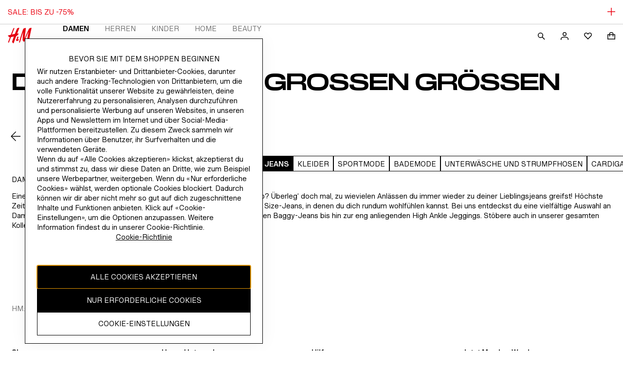

--- FILE ---
content_type: text/javascript
request_url: https://turbocookiecompliance.blob.core.windows.net/tcc-hm/cookie-banner-hm.js
body_size: 238892
content:
/*! For license information please see cookie-banner-hm.js.LICENSE.txt */
!function(e,n){"object"==typeof exports&&"object"==typeof module?module.exports=n():"function"==typeof define&&define.amd?define([],n):"object"==typeof exports?exports.CookieConsentBanner=n():e.CookieConsentBanner=n()}(self,(()=>(()=>{var e,n,o={56:(e,n,o)=>{"use strict";e.exports=function(e){var n=o.nc;n&&e.setAttribute("nonce",n)}},69:(e,n)=>{"use strict";const o=/^[\u0021-\u003A\u003C\u003E-\u007E]+$/,t=/^[\u0021-\u003A\u003C-\u007E]*$/,i=/^([.]?[a-z0-9]([a-z0-9-]{0,61}[a-z0-9])?)([.][a-z0-9]([a-z0-9-]{0,61}[a-z0-9])?)*$/i,a=/^[\u0020-\u003A\u003D-\u007E]*$/,r=Object.prototype.toString,s=(()=>{const e=function(){};return e.prototype=Object.create(null),e})();function l(e,n,o){do{const o=e.charCodeAt(n);if(32!==o&&9!==o)return n}while(++n<o);return o}function c(e,n,o){for(;n>o;){const o=e.charCodeAt(--n);if(32!==o&&9!==o)return n+1}return o}function u(e){if(-1===e.indexOf("%"))return e;try{return decodeURIComponent(e)}catch(n){return e}}},72:e=>{"use strict";var n=[];function o(e){for(var o=-1,t=0;t<n.length;t++)if(n[t].identifier===e){o=t;break}return o}function t(e,t){for(var a={},r=[],s=0;s<e.length;s++){var l=e[s],c=t.base?l[0]+t.base:l[0],u=a[c]||0,d="".concat(c," ").concat(u);a[c]=u+1;var k=o(d),p={css:l[1],media:l[2],sourceMap:l[3],supports:l[4],layer:l[5]};if(-1!==k)n[k].references++,n[k].updater(p);else{var y=i(p,t);t.byIndex=s,n.splice(s,0,{identifier:d,updater:y,references:1})}r.push(d)}return r}function i(e,n){var o=n.domAPI(n);o.update(e);return function(n){if(n){if(n.css===e.css&&n.media===e.media&&n.sourceMap===e.sourceMap&&n.supports===e.supports&&n.layer===e.layer)return;o.update(e=n)}else o.remove()}}e.exports=function(e,i){var a=t(e=e||[],i=i||{});return function(e){e=e||[];for(var r=0;r<a.length;r++){var s=o(a[r]);n[s].references--}for(var l=t(e,i),c=0;c<a.length;c++){var u=o(a[c]);0===n[u].references&&(n[u].updater(),n.splice(u,1))}a=l}}},106:(e,n,o)=>{"use strict";o.d(n,{A:()=>s});var t=o(601),i=o.n(t),a=o(314),r=o.n(a)()(i());r.push([e.id,"html[dir=rtl] .bbf69c{transform:rotateY(180deg)}",""]);const s=r},113:e=>{"use strict";e.exports=function(e,n){if(n.styleSheet)n.styleSheet.cssText=e;else{for(;n.firstChild;)n.removeChild(n.firstChild);n.appendChild(document.createTextNode(e))}}},159:e=>{"use strict";e.exports=function(e){var n=document.createElement("style");return e.setAttributes(n,e.attributes),e.insert(n,e.options),n}},256:(e,n,o)=>{"use strict";o.d(n,{A:()=>s});var t=o(601),i=o.n(t),a=o(314),r=o.n(a)()(i());r.push([e.id,".c80a45{margin:0 0 var(--fds-spacing-100-px)}.b1df63{line-height:var(--fds-text-heading-xxl-default-size-line-height-number);font-size:var(--fds-text-heading-xxl-default-size-font-size-rem);letter-spacing:var(--fds-text-heading-xxl-letter-spacing);font-family:var(--fds-text-heading-xxl-font-family);font-weight:var(--fds-text-heading-xxl-font-weight);text-transform:var(--fds-text-heading-xxl-text-transform)}.a34bc5{line-height:var(--fds-text-heading-xl-default-size-line-height-number);font-size:var(--fds-text-heading-xl-default-size-font-size-rem);letter-spacing:var(--fds-text-heading-xl-letter-spacing);font-family:var(--fds-text-heading-xl-font-family);font-weight:var(--fds-text-heading-xl-font-weight);text-transform:var(--fds-text-heading-xl-text-transform)}.fceccb{line-height:var(--fds-text-heading-l-default-size-line-height-number);font-size:var(--fds-text-heading-l-default-size-font-size-rem);letter-spacing:var(--fds-text-heading-l-letter-spacing);font-family:var(--fds-text-heading-l-font-family);font-weight:var(--fds-text-heading-l-font-weight);text-transform:var(--fds-text-heading-l-text-transform)}.cd4691{line-height:var(--fds-text-heading-m-default-size-line-height-number);font-size:var(--fds-text-heading-m-default-size-font-size-rem);letter-spacing:var(--fds-text-heading-m-letter-spacing);font-family:var(--fds-text-heading-m-font-family);font-weight:var(--fds-text-heading-m-font-weight);text-transform:var(--fds-text-heading-m-text-transform)}.ee0937{line-height:var(--fds-text-heading-s-default-size-line-height-number);font-size:var(--fds-text-heading-s-default-size-font-size-rem);letter-spacing:var(--fds-text-heading-s-letter-spacing);font-family:var(--fds-text-heading-s-font-family);font-weight:var(--fds-text-heading-s-font-weight);text-transform:var(--fds-text-heading-s-text-transform)}.cc45dd{display:flex;align-items:center;gap:var(--fds-spacing-100-px)}.e37eb2.e37eb2{margin:0}.d4a341{text-align:center}.f7e173{text-align:start}.eb22f9{text-align:end}.c8a0f2{width:100%}.a66929{text-wrap:wrap}.b0b4dc{text-wrap:nowrap}.bf7de5{text-wrap:balance}.ec1b93{text-wrap:pretty}.de5d4b{overflow:hidden;text-overflow:ellipsis;white-space:nowrap}.f66828{white-space:nowrap;text-overflow:ellipsis;overflow:hidden}.a01a6e{white-space:nowrap;text-overflow:ellipsis;overflow:hidden}.d80658{white-space:nowrap;text-overflow:ellipsis;overflow:hidden}.e64caa{white-space:nowrap;text-overflow:ellipsis;overflow:hidden}@supports(-webkit-line-clamp: 2){.f66828{white-space:initial;display:-webkit-box;-webkit-line-clamp:2;-webkit-box-orient:vertical}}@supports(-webkit-line-clamp: 3){.a01a6e{white-space:initial;display:-webkit-box;-webkit-line-clamp:3;-webkit-box-orient:vertical}}@supports(-webkit-line-clamp: 4){.d80658{white-space:initial;display:-webkit-box;-webkit-line-clamp:4;-webkit-box-orient:vertical}}@supports(-webkit-line-clamp: 5){.e64caa{white-space:initial;display:-webkit-box;-webkit-line-clamp:5;-webkit-box-orient:vertical}}@media screen and (min-width: 1024px){.b1df63{line-height:var(--fds-text-heading-xxl-size-desktop-line-height-number);font-size:var(--fds-text-heading-xxl-size-desktop-font-size-rem)}.a34bc5{line-height:var(--fds-text-heading-xl-size-desktop-line-height-number);font-size:var(--fds-text-heading-xl-size-desktop-font-size-rem)}}",""]);const s=r},287:(e,n)=>{"use strict";var o=Symbol.for("react.element"),t=Symbol.for("react.portal"),i=Symbol.for("react.fragment"),a=Symbol.for("react.strict_mode"),r=Symbol.for("react.profiler"),s=Symbol.for("react.provider"),l=Symbol.for("react.context"),c=Symbol.for("react.forward_ref"),u=Symbol.for("react.suspense"),d=Symbol.for("react.memo"),k=Symbol.for("react.lazy"),p=Symbol.iterator;var y={isMounted:function(){return!1},enqueueForceUpdate:function(){},enqueueReplaceState:function(){},enqueueSetState:function(){}},m=Object.assign,f={};function h(e,n,o){this.props=e,this.context=n,this.refs=f,this.updater=o||y}function g(){}function v(e,n,o){this.props=e,this.context=n,this.refs=f,this.updater=o||y}h.prototype.isReactComponent={},h.prototype.setState=function(e,n){if("object"!=typeof e&&"function"!=typeof e&&null!=e)throw Error("setState(...): takes an object of state variables to update or a function which returns an object of state variables.");this.updater.enqueueSetState(this,e,n,"setState")},h.prototype.forceUpdate=function(e){this.updater.enqueueForceUpdate(this,e,"forceUpdate")},g.prototype=h.prototype;var b=v.prototype=new g;b.constructor=v,m(b,h.prototype),b.isPureReactComponent=!0;var C=Array.isArray,w=Object.prototype.hasOwnProperty,z={current:null},P={key:!0,ref:!0,__self:!0,__source:!0};function S(e,n,t){var i,a={},r=null,s=null;if(null!=n)for(i in void 0!==n.ref&&(s=n.ref),void 0!==n.key&&(r=""+n.key),n)w.call(n,i)&&!P.hasOwnProperty(i)&&(a[i]=n[i]);var l=arguments.length-2;if(1===l)a.children=t;else if(1<l){for(var c=Array(l),u=0;u<l;u++)c[u]=arguments[u+2];a.children=c}if(e&&e.defaultProps)for(i in l=e.defaultProps)void 0===a[i]&&(a[i]=l[i]);return{$$typeof:o,type:e,key:r,ref:s,props:a,_owner:z.current}}function T(e){return"object"==typeof e&&null!==e&&e.$$typeof===o}var j=/\/+/g;function B(e,n){return"object"==typeof e&&null!==e&&null!=e.key?function(e){var n={"=":"=0",":":"=2"};return"$"+e.replace(/[=:]/g,(function(e){return n[e]}))}(""+e.key):n.toString(36)}function A(e,n,i,a,r){var s=typeof e;"undefined"!==s&&"boolean"!==s||(e=null);var l=!1;if(null===e)l=!0;else switch(s){case"string":case"number":l=!0;break;case"object":switch(e.$$typeof){case o:case t:l=!0}}if(l)return r=r(l=e),e=""===a?"."+B(l,0):a,C(r)?(i="",null!=e&&(i=e.replace(j,"$&/")+"/"),A(r,n,i,"",(function(e){return e}))):null!=r&&(T(r)&&(r=function(e,n){return{$$typeof:o,type:e.type,key:n,ref:e.ref,props:e.props,_owner:e._owner}}(r,i+(!r.key||l&&l.key===r.key?"":(""+r.key).replace(j,"$&/")+"/")+e)),n.push(r)),1;if(l=0,a=""===a?".":a+":",C(e))for(var c=0;c<e.length;c++){var u=a+B(s=e[c],c);l+=A(s,n,i,u,r)}else if(u=function(e){return null===e||"object"!=typeof e?null:"function"==typeof(e=p&&e[p]||e["@@iterator"])?e:null}(e),"function"==typeof u)for(e=u.call(e),c=0;!(s=e.next()).done;)l+=A(s=s.value,n,i,u=a+B(s,c++),r);else if("object"===s)throw n=String(e),Error("Objects are not valid as a React child (found: "+("[object Object]"===n?"object with keys {"+Object.keys(e).join(", ")+"}":n)+"). If you meant to render a collection of children, use an array instead.");return l}function E(e,n,o){if(null==e)return e;var t=[],i=0;return A(e,t,"","",(function(e){return n.call(o,e,i++)})),t}function R(e){if(-1===e._status){var n=e._result;(n=n()).then((function(n){0!==e._status&&-1!==e._status||(e._status=1,e._result=n)}),(function(n){0!==e._status&&-1!==e._status||(e._status=2,e._result=n)})),-1===e._status&&(e._status=0,e._result=n)}if(1===e._status)return e._result.default;throw e._result}var L={current:null},x={transition:null},N={ReactCurrentDispatcher:L,ReactCurrentBatchConfig:x,ReactCurrentOwner:z};function D(){throw Error("act(...) is not supported in production builds of React.")}n.Children={map:E,forEach:function(e,n,o){E(e,(function(){n.apply(this,arguments)}),o)},count:function(e){var n=0;return E(e,(function(){n++})),n},toArray:function(e){return E(e,(function(e){return e}))||[]},only:function(e){if(!T(e))throw Error("React.Children.only expected to receive a single React element child.");return e}},n.Component=h,n.Fragment=i,n.Profiler=r,n.PureComponent=v,n.StrictMode=a,n.Suspense=u,n.__SECRET_INTERNALS_DO_NOT_USE_OR_YOU_WILL_BE_FIRED=N,n.act=D,n.cloneElement=function(e,n,t){if(null==e)throw Error("React.cloneElement(...): The argument must be a React element, but you passed "+e+".");var i=m({},e.props),a=e.key,r=e.ref,s=e._owner;if(null!=n){if(void 0!==n.ref&&(r=n.ref,s=z.current),void 0!==n.key&&(a=""+n.key),e.type&&e.type.defaultProps)var l=e.type.defaultProps;for(c in n)w.call(n,c)&&!P.hasOwnProperty(c)&&(i[c]=void 0===n[c]&&void 0!==l?l[c]:n[c])}var c=arguments.length-2;if(1===c)i.children=t;else if(1<c){l=Array(c);for(var u=0;u<c;u++)l[u]=arguments[u+2];i.children=l}return{$$typeof:o,type:e.type,key:a,ref:r,props:i,_owner:s}},n.createContext=function(e){return(e={$$typeof:l,_currentValue:e,_currentValue2:e,_threadCount:0,Provider:null,Consumer:null,_defaultValue:null,_globalName:null}).Provider={$$typeof:s,_context:e},e.Consumer=e},n.createElement=S,n.createFactory=function(e){var n=S.bind(null,e);return n.type=e,n},n.createRef=function(){return{current:null}},n.forwardRef=function(e){return{$$typeof:c,render:e}},n.isValidElement=T,n.lazy=function(e){return{$$typeof:k,_payload:{_status:-1,_result:e},_init:R}},n.memo=function(e,n){return{$$typeof:d,type:e,compare:void 0===n?null:n}},n.startTransition=function(e){var n=x.transition;x.transition={};try{e()}finally{x.transition=n}},n.unstable_act=D,n.useCallback=function(e,n){return L.current.useCallback(e,n)},n.useContext=function(e){return L.current.useContext(e)},n.useDebugValue=function(){},n.useDeferredValue=function(e){return L.current.useDeferredValue(e)},n.useEffect=function(e,n){return L.current.useEffect(e,n)},n.useId=function(){return L.current.useId()},n.useImperativeHandle=function(e,n,o){return L.current.useImperativeHandle(e,n,o)},n.useInsertionEffect=function(e,n){return L.current.useInsertionEffect(e,n)},n.useLayoutEffect=function(e,n){return L.current.useLayoutEffect(e,n)},n.useMemo=function(e,n){return L.current.useMemo(e,n)},n.useReducer=function(e,n,o){return L.current.useReducer(e,n,o)},n.useRef=function(e){return L.current.useRef(e)},n.useState=function(e){return L.current.useState(e)},n.useSyncExternalStore=function(e,n,o){return L.current.useSyncExternalStore(e,n,o)},n.useTransition=function(){return L.current.useTransition()},n.version="18.3.1"},314:e=>{"use strict";e.exports=function(e){var n=[];return n.toString=function(){return this.map((function(n){var o="",t=void 0!==n[5];return n[4]&&(o+="@supports (".concat(n[4],") {")),n[2]&&(o+="@media ".concat(n[2]," {")),t&&(o+="@layer".concat(n[5].length>0?" ".concat(n[5]):""," {")),o+=e(n),t&&(o+="}"),n[2]&&(o+="}"),n[4]&&(o+="}"),o})).join("")},n.i=function(e,o,t,i,a){"string"==typeof e&&(e=[[null,e,void 0]]);var r={};if(t)for(var s=0;s<this.length;s++){var l=this[s][0];null!=l&&(r[l]=!0)}for(var c=0;c<e.length;c++){var u=[].concat(e[c]);t&&r[u[0]]||(void 0!==a&&(void 0===u[5]||(u[1]="@layer".concat(u[5].length>0?" ".concat(u[5]):""," {").concat(u[1],"}")),u[5]=a),o&&(u[2]?(u[1]="@media ".concat(u[2]," {").concat(u[1],"}"),u[2]=o):u[2]=o),i&&(u[4]?(u[1]="@supports (".concat(u[4],") {").concat(u[1],"}"),u[4]=i):u[4]="".concat(i)),n.push(u))}},n}},338:(e,n,o)=>{"use strict";var t=o(961);n.createRoot=t.createRoot,n.hydrateRoot=t.hydrateRoot},347:(e,n,o)=>{"use strict";o.d(n,{A:()=>s});var t=o(601),i=o.n(t),a=o(314),r=o.n(a)()(i());r.push([e.id,'.cookie-consent-popup{display:flex;position:fixed;bottom:2%;left:4%;width:489px;z-index:10000;right:auto;min-height:200px;flex-direction:column;align-items:center;background:var(--fds-color-background-default);box-shadow:0 0 32px 0 rgba(34,34,34,.05);padding:0;border:1px solid var(--fds-color-border-default)}.fonts-weight{font-weight:300 !important;color:var(--fds-color-text-default)}.fonts-family-bg{font-family:"HM Sans Regular" !important}.fonts-family-zh{font-family:"Noto Sans TC Regular" !important}.cookie-banner-container{display:flex;padding:var(--spacing-l-px, 32px) var(--spacing-m-px, 24px);flex-direction:column;align-items:center;gap:var(--spacing-l, 32px);align-self:stretch}.cookie-consent-actions{display:flex;padding:var(--spacing-s-px, 16px) var(--spacing-m-px, 24px);flex-direction:column;justify-content:flex-end;align-items:center;align-self:stretch}.consent-buttons-group{display:flex;flex-direction:column;justify-content:flex-end;align-items:center;gap:var(--spacing-l-px, 32px);align-self:stretch}.consent-buttons{align-self:stretch}.consent-button-actions{display:flex;flex-direction:column;justify-content:flex-end;align-items:center;gap:var(--spacing-l-px, 32px);align-self:stretch;width:100%}.error-message{color:#fd0000;padding:20px;border-radius:8px;text-align:center;margin:20px auto;max-width:500px;font-size:16px}.error-message button{background-color:#fff;color:#000;border:1px solid #000;padding:10px 20px;border-radius:4px;cursor:pointer;font-size:14px;margin-top:10px}.settings-page{position:fixed;top:0;right:-100%;width:30%;height:100%;background-color:var(--fds-color-background-default);transition:right .3s ease-in-out;z-index:10000;display:flex;flex-direction:column;justify-content:space-between;padding:0;margin:0;max-width:none;max-height:none;left:auto;border:1px solid var(--fds-color-border-default)}.settings-page[open]{right:-100%;animation:none}@media(max-width: 768px){.settings-page{width:100%}}.settings-page.open[open]{right:0}.settings-content{padding:20px;flex:1;overflow-y:auto}.settings-footer{padding:20px;text-align:left;border-top:1px solid #e0e0e0;background-color:var(--fds-color-background-default);display:flex;flex-direction:column;gap:12px}.settings-header{padding:10px;text-align:left;border-bottom:1px solid #e0e0e0}.close-settings-button{background:none;border:none;font-size:24px;cursor:pointer;float:right;color:var(--fds-color-text-default)}.expandable-section{margin-bottom:10px}.expandable-header{background:var(--fds-color-fill-primary);color:var(--fds-color-text-inverse);border:none;padding:10px;width:100%;text-align:left;cursor:pointer;font-size:var(--body-text-default-default-size-font-size-rem);font-variation-settings:var(--body-text-default-font-variation-settings);font-family:var(--body-text-default-font-family);font-weight:bold}.manage-pref-title{border:none;padding:10px;width:100%;text-align:left;cursor:pointer;font-size:var(--body-text-default-default-size-font-size-rem);font-variation-settings:var(--body-text-default-font-variation-settings);font-family:var(--body-text-default-font-family);font-weight:bold}.expandable-content{padding:10px;background:var(--fds-color-background-default);border:1px solid #e0e0e0}.switch{position:relative;align-items:right;display:inline-block;width:34px;height:20px}.switch input{opacity:0;width:0;height:0}.slider-settings{position:absolute;cursor:pointer;top:0;left:0;right:0;bottom:0;background-color:#ccc;transition:.4s;border-radius:34px;border:1px solid var(--fds-color-text-inverse)}.slider-settings:before{position:absolute;content:"";height:14px;width:14px;left:3px;bottom:3px;background-color:#fff;transition:.4s;border-radius:50%}input:checked+.slider-settings{background-color:#000}input:checked+.slider-settings:before{transform:translateX(14px)}.toggle-container{display:inline-block;float:right}.necessary-text{color:var(--fds-color-text-inverse);float:right;margin-left:auto}.margin-bottom-table{margin-bottom:5%}.margin-bottom-table h4{font-size:16px;font-weight:600;font-family:var(--body-text-default-font-family);margin-bottom:8px}.cookie-list-table table{margin:auto;width:100%;border-spacing:initial;border:1px solid #d7d7d7;border-radius:5px;overflow:hidden;border-collapse:inherit}.cookie-list-table thead{background-color:var(--fds-color-background-default)}.cookie-list-table thead th{font-weight:bold;font-size:13px;text-align:center;padding:10px;background-color:var(--fds-color-background-default);border-bottom:1px solid #d7d7d7;border-right:1px solid #d7d7d7}.cookie-list-table tr{background-color:var(--fds-color-background-default)}.cookie-list-table td{padding:10px;font-size:13px;word-break:break-word;text-align:center;border-bottom:1px solid #d7d7d7;border-right:1px solid #d7d7d7}@media(max-width: 768px){.cookie-consent-popup{width:100%;border-radius:0}.cookie-consent-actions{flex-direction:column;gap:12px}.consent-buttons{width:100%}.settings-page{padding:0}.settings-header{padding:12px}.settings-content{padding:12px}.settings-footer{padding:12px}}@media(max-width: 375px){.scrollable-content{max-height:95%;overflow-y:auto;-webkit-overflow-scrolling:touch;padding-right:10px}}',""]);const s=r},395:(e,n,o)=>{"use strict";o.d(n,{A:()=>s});var t=o(601),i=o.n(t),a=o(314),r=o.n(a)()(i());r.push([e.id,".e17648{margin:0;padding:0}.ad1875{line-height:var(--fds-text-label-l-default-size-line-height-number);font-size:var(--fds-text-label-l-default-size-font-size-rem);letter-spacing:var(--fds-text-label-l-letter-spacing);font-family:var(--fds-text-label-l-font-family);font-weight:var(--fds-text-label-l-font-weight);text-transform:var(--fds-text-label-l-text-transform)}.ad1875+.ad1875:not(.ef20e9){margin-bottom:var(--fds-spacing-100-px)}.f631df{line-height:var(--fds-text-body-s-default-size-line-height-number);font-size:var(--fds-text-body-s-default-size-font-size-rem);letter-spacing:var(--fds-text-body-s-letter-spacing);font-family:var(--fds-text-body-s-font-family);font-weight:var(--fds-text-body-s-font-weight);text-transform:var(--fds-text-body-s-text-transform)}.deef51{line-height:var(--fds-text-body-m-default-size-line-height-number);font-size:var(--fds-text-body-m-default-size-font-size-rem);letter-spacing:var(--fds-text-body-m-letter-spacing);font-family:var(--fds-text-body-m-font-family);font-weight:var(--fds-text-body-m-font-weight);text-transform:var(--fds-text-body-m-text-transform)}.e5bc0c{line-height:var(--fds-text-body-m-default-size-line-height-number);font-size:var(--fds-text-body-m-default-size-font-size-rem);letter-spacing:var(--fds-text-body-m-letter-spacing);font-family:var(--fds-text-body-m-font-family);font-weight:var(--fds-text-body-m-font-weight);text-transform:var(--fds-text-body-m-text-transform)}.aa9afc{line-height:var(--fds-text-label-m-default-size-line-height-number);font-size:var(--fds-text-label-m-default-size-font-size-rem);font-family:var(--fds-text-label-m-font-family);font-weight:var(--fds-text-label-m-font-weight);text-transform:var(--fds-text-label-m-text-transform)}.af881d{white-space:pre-wrap}.edac52{position:absolute;width:1px;height:1px;padding:0;margin:-1px;overflow:hidden;clip:rect(0, 0, 0, 0)}.ef20e9.ef20e9{margin:0}.f809f9{text-align:center}.ef3f55{text-align:start}.a6d271{text-align:end}.bea467{width:100%}.cefd70{text-wrap:wrap}.c7fc21{text-wrap:nowrap}.fb4a19{text-wrap:balance}.df8f83{text-wrap:pretty}.f16775{overflow:hidden;text-overflow:ellipsis;white-space:nowrap}.d479c1{white-space:nowrap;text-overflow:ellipsis;overflow:hidden}.ce48eb{white-space:nowrap;text-overflow:ellipsis;overflow:hidden}.c7e846{white-space:nowrap;text-overflow:ellipsis;overflow:hidden}.cebc24{white-space:nowrap;text-overflow:ellipsis;overflow:hidden}@supports(-webkit-line-clamp: 2){.d479c1{white-space:initial;display:-webkit-box;-webkit-line-clamp:2;-webkit-box-orient:vertical}}@supports(-webkit-line-clamp: 3){.ce48eb{white-space:initial;display:-webkit-box;-webkit-line-clamp:3;-webkit-box-orient:vertical}}@supports(-webkit-line-clamp: 4){.c7e846{white-space:initial;display:-webkit-box;-webkit-line-clamp:4;-webkit-box-orient:vertical}}@supports(-webkit-line-clamp: 5){.cebc24{white-space:initial;display:-webkit-box;-webkit-line-clamp:5;-webkit-box-orient:vertical}}",""]);const s=r},404:e=>{"use strict";e.exports=JSON.parse('{"name":"@hm-group/fabric-tokens","version":"2.16.0","author":"Martin Erlandsson (BT) <martin.erlandsson@hm.com>","description":"H&M Fabric Tokens","main":"dist/cjs/index.js","module":"dist/esm/index.js","types":"dist/types/index.d.ts","exportMappings":"dist/exportMappings","sideEffects":["**/*.css","**/*.scss"],"files":["bin/replacements.js","src","dist/cjs/**/*!(.tsbuildinfo)","dist/esm/**/*!(.tsbuildinfo)","!dist/cjs/mixins","!dist/esm/mixins","dist/exports","dist/exportMappings","dist/types","package.json","README.md","LICENSE","CHANGELOG.md"],"bin":{"fabric-tokens-update":"./bin/updateScript.js"},"exports":{".":{"import":"./dist/esm/index.js","module":"./dist/esm/index.js","require":"./dist/cjs/index.js","types":"./dist/types/index.d.ts"},"./breakpoints":{"import":"./dist/esm/breakpoints.js","module":"./dist/esm/breakpoints.js","require":"./dist/cjs/breakpoints.js","types":"./dist/types/breakpoints.d.ts"},"./contextPalette":{"import":"./dist/esm/defaultContextPaletteFallbackValues.js","module":"./dist/esm/defaultContextPaletteFallbackValues.js","require":"./dist/cjs/defaultContextPaletteFallbackValues.js","types":"./dist/types/defaultContextPaletteFallbackValues.d.ts"},"./designSystem":{"import":"./dist/esm/designSystem.js","module":"./dist/esm/designSystem.js","require":"./dist/cjs/designSystem.js","types":"./dist/types/designSystem.d.ts"},"./helpers/getStorybookForBrand":{"import":"./dist/esm/helpers/getStorybookForBrand.js","module":"./dist/esm/helpers/getStorybookForBrand.js","require":"./dist/cjs/helpers/getStorybookForBrand.js","types":"./dist/types/helpers/getStorybookForBrand.d.ts"},"./helpers/getThemeForBrand":{"import":"./dist/esm/helpers/getThemeForBrand.js","module":"./dist/esm/helpers/getThemeForBrand.js","require":"./dist/cjs/helpers/getThemeForBrand.js","types":"./dist/types/helpers/getThemeForBrand.d.ts"},"./spacings":{"import":"./dist/esm/spacings.js","module":"./dist/esm/spacings.js","require":"./dist/cjs/spacings.js","types":"./dist/types/spacings.d.ts"},"./types":{"import":"./dist/esm/types.js","module":"./dist/esm/types.js","require":"./dist/cjs/types.js","types":"./dist/types/types.d.ts"},"./zIndexes":{"import":"./dist/esm/zIndexes.js","module":"./dist/esm/zIndexes.js","require":"./dist/cjs/zIndexes.js","types":"./dist/types/zIndexes.d.ts"},"./demoThemes":{"import":"./dist/esm/demoThemes.js","module":"./dist/esm/demoThemes.js","require":"./dist/cjs/demoThemes.js","types":"./dist/types/demoThemes.d.ts"},"./dist/exports/*":"./dist/exports/*","./package.json":"./package.json"},"scripts":{"compile":"yarn npm-package-build --build","build":"yarn test:loaders && ts-node build.ts && yarn test:json","build:dev":"yarn compile && yarn build","build:prod":"yarn build:dev","precommit":"lint-staged","prepush":"yarn build:prod","lint":"yarn lint:ts","lint:ts":"eslint --ext .ts,.tsx src/ --cache --cache-location tmp/eslint-cache","tag:disable":"yarn config set version-git-tag false","tag:enable":"yarn config set version-git-tag true","test":"jest","test:json":"jest --testMatch=\'**/jsonOutput.test.tsx\'","test:loaders":"jest loaders","prepare":"husky install","postversion":"git push --tags --no-verify --force && git push --no-verify --force"},"devDependencies":{"@commitlint/cli":"^17.8.1","@commitlint/config-conventional":"^17.8.1","@hm-group/eslint-config":"^1.19.4","@hm-group/fabric-theme-checker":"1.1.28","@hm-group/jest-config":"^1.1.0","@hm-group/npm-package-build-tools":"^1.12.10","@hm-group/prettier-config":"^1.0.5","@hm-group/stylelint-config":"^1.5.18","@hm-group/ts-config":"^1.0.9","@hm-group/ts-export-mappings":"^1.7.2","@semantic-release/changelog":"^6.0.3","@semantic-release/git":"^10.0.1","@types/color":"^3.0.6","@types/node":"^18.19.123","eslint":"^8.57.1","husky":"^8.0.3","jest":"^29.7.0","jest-environment-jsdom":"^29.7.0","prettier":"^2.8.8","rimraf":"^5.0.7","sass":"^1.90.0","semantic-release":"^21.1.2","ts-jest":"^29.4.1","ts-node":"^10.9.2","typescript":"^5.9.2"},"repository":"https://github.com/hm-group/fabric-tokens.git","bugs":"https://github.com/hm-group/fabric-tokens/issues","homepage":"https://github.com/hm-group/fabric-tokens#readme","keywords":["fabric","tokens","variables","design","design system"],"license":"MIT","dependencies":{"@hm-group/fabric-fonts":"^0.10.23","color":"^4.2.1","conventional-changelog-conventionalcommits":"6.1.0","replace-in-file":"^6.3.5"},"publishConfig":{"registry":"https://npm.pkg.github.com"},"devBrandAssets":{"fonts":{"hm":"https://fabric.hmgroup.com/fabric-fonts/0/hm/css/fonts_en_gb.css","hmGroup":"https://fabric.hmgroup.com/fabric-fonts/0/hmGroup/css/fonts.css","northstar":"https://fabric.hmgroup.com/fabric-fonts/0/northstar/css/fonts.css"},"cssCustomProperties":{"hm":"https://s1-cdn.hm.com/global/frontend/fabric-tokens/latest/hm.css","hmGroup":"https://s1-cdn.hm.com/global/frontend/fabric-tokens/latest/hmGroup.css","northstar":"https://s1-cdn.hm.com/global/frontend/fabric-tokens/latest/northstar.css"}}}')},431:(e,n,o)=>{"use strict";o.d(n,{A:()=>s});var t=o(601),i=o.n(t),a=o(314),r=o.n(a)()(i());r.push([e.id,".ece042{background:var(--fds-color-fill-attention);border-radius:50%;display:block;height:8px;width:8px;color:var(--fds-color-text-inverse);inset-inline-end:var(--fds-spacing-100-px);top:var(--fds-spacing-100-px)}.fb40e6{display:flex;align-items:center;justify-content:center;height:24px;width:24px}",""]);const s=r},454:(e,n,o)=>{"use strict";o.d(n,{A:()=>s});var t=o(601),i=o.n(t),a=o(314),r=o.n(a)()(i());r.push([e.id,".c95122{line-height:var(--fds-text-label-l-link-default-size-line-height-number);font-size:var(--fds-text-label-l-link-default-size-font-size-rem);-webkit-text-decoration:var(--fds-text-label-l-link-text-decoration);text-decoration:var(--fds-text-label-l-link-text-decoration);letter-spacing:var(--fds-text-label-l-link-letter-spacing);font-family:var(--fds-text-label-l-link-font-family);font-weight:var(--fds-text-label-l-link-font-weight);text-transform:var(--fds-text-label-l-link-text-transform);color:var(--fds-color-text-default)}.c95122:hover{color:var(--fds-color-text-subtle)}.c95122:active{color:var(--fds-color-text-default)}.c95122:focus{color:var(--fds-color-text-default)}.c95122:visited{color:var(--fds-color-text-default)}.f4659c{line-height:var(--fds-text-body-s-link-default-size-line-height-number);font-size:var(--fds-text-body-s-link-default-size-font-size-rem);-webkit-text-decoration:var(--fds-text-body-s-link-text-decoration);text-decoration:var(--fds-text-body-s-link-text-decoration);letter-spacing:var(--fds-text-body-s-link-letter-spacing);font-family:var(--fds-text-body-s-link-font-family);font-weight:var(--fds-text-body-s-link-font-weight);text-transform:var(--fds-text-body-s-link-text-transform)}.d2a6b7{line-height:var(--fds-text-body-m-link-default-size-line-height-number);font-size:var(--fds-text-body-m-link-default-size-font-size-rem);-webkit-text-decoration:var(--fds-text-body-m-link-text-decoration);text-decoration:var(--fds-text-body-m-link-text-decoration);letter-spacing:var(--fds-text-body-m-link-letter-spacing);font-family:var(--fds-text-body-m-link-font-family);font-weight:var(--fds-text-body-m-link-font-weight);text-transform:var(--fds-text-body-m-link-text-transform)}.fec9cf{line-height:var(--fds-text-body-m-link-default-size-line-height-number);font-size:var(--fds-text-body-m-link-default-size-font-size-rem);-webkit-text-decoration:var(--fds-text-body-m-link-text-decoration);text-decoration:var(--fds-text-body-m-link-text-decoration);letter-spacing:var(--fds-text-body-m-link-letter-spacing);font-family:var(--fds-text-body-m-link-font-family);font-weight:var(--fds-text-body-m-link-font-weight);text-transform:var(--fds-text-body-m-link-text-transform)}",""]);const s=r},463:(e,n)=>{"use strict";function o(e,n){var o=e.length;e.push(n);e:for(;0<o;){var t=o-1>>>1,i=e[t];if(!(0<a(i,n)))break e;e[t]=n,e[o]=i,o=t}}function t(e){return 0===e.length?null:e[0]}function i(e){if(0===e.length)return null;var n=e[0],o=e.pop();if(o!==n){e[0]=o;e:for(var t=0,i=e.length,r=i>>>1;t<r;){var s=2*(t+1)-1,l=e[s],c=s+1,u=e[c];if(0>a(l,o))c<i&&0>a(u,l)?(e[t]=u,e[c]=o,t=c):(e[t]=l,e[s]=o,t=s);else{if(!(c<i&&0>a(u,o)))break e;e[t]=u,e[c]=o,t=c}}}return n}function a(e,n){var o=e.sortIndex-n.sortIndex;return 0!==o?o:e.id-n.id}if("object"==typeof performance&&"function"==typeof performance.now){var r=performance;n.unstable_now=function(){return r.now()}}else{var s=Date,l=s.now();n.unstable_now=function(){return s.now()-l}}var c=[],u=[],d=1,k=null,p=3,y=!1,m=!1,f=!1,h="function"==typeof setTimeout?setTimeout:null,g="function"==typeof clearTimeout?clearTimeout:null,v="undefined"!=typeof setImmediate?setImmediate:null;function b(e){for(var n=t(u);null!==n;){if(null===n.callback)i(u);else{if(!(n.startTime<=e))break;i(u),n.sortIndex=n.expirationTime,o(c,n)}n=t(u)}}function C(e){if(f=!1,b(e),!m)if(null!==t(c))m=!0,x(w);else{var n=t(u);null!==n&&N(C,n.startTime-e)}}function w(e,o){m=!1,f&&(f=!1,g(T),T=-1),y=!0;var a=p;try{for(b(o),k=t(c);null!==k&&(!(k.expirationTime>o)||e&&!A());){var r=k.callback;if("function"==typeof r){k.callback=null,p=k.priorityLevel;var s=r(k.expirationTime<=o);o=n.unstable_now(),"function"==typeof s?k.callback=s:k===t(c)&&i(c),b(o)}else i(c);k=t(c)}if(null!==k)var l=!0;else{var d=t(u);null!==d&&N(C,d.startTime-o),l=!1}return l}finally{k=null,p=a,y=!1}}"undefined"!=typeof navigator&&void 0!==navigator.scheduling&&void 0!==navigator.scheduling.isInputPending&&navigator.scheduling.isInputPending.bind(navigator.scheduling);var z,P=!1,S=null,T=-1,j=5,B=-1;function A(){return!(n.unstable_now()-B<j)}function E(){if(null!==S){var e=n.unstable_now();B=e;var o=!0;try{o=S(!0,e)}finally{o?z():(P=!1,S=null)}}else P=!1}if("function"==typeof v)z=function(){v(E)};else if("undefined"!=typeof MessageChannel){var R=new MessageChannel,L=R.port2;R.port1.onmessage=E,z=function(){L.postMessage(null)}}else z=function(){h(E,0)};function x(e){S=e,P||(P=!0,z())}function N(e,o){T=h((function(){e(n.unstable_now())}),o)}n.unstable_IdlePriority=5,n.unstable_ImmediatePriority=1,n.unstable_LowPriority=4,n.unstable_NormalPriority=3,n.unstable_Profiling=null,n.unstable_UserBlockingPriority=2,n.unstable_cancelCallback=function(e){e.callback=null},n.unstable_continueExecution=function(){m||y||(m=!0,x(w))},n.unstable_forceFrameRate=function(e){0>e||125<e?console.error("forceFrameRate takes a positive int between 0 and 125, forcing frame rates higher than 125 fps is not supported"):j=0<e?Math.floor(1e3/e):5},n.unstable_getCurrentPriorityLevel=function(){return p},n.unstable_getFirstCallbackNode=function(){return t(c)},n.unstable_next=function(e){switch(p){case 1:case 2:case 3:var n=3;break;default:n=p}var o=p;p=n;try{return e()}finally{p=o}},n.unstable_pauseExecution=function(){},n.unstable_requestPaint=function(){},n.unstable_runWithPriority=function(e,n){switch(e){case 1:case 2:case 3:case 4:case 5:break;default:e=3}var o=p;p=e;try{return n()}finally{p=o}},n.unstable_scheduleCallback=function(e,i,a){var r=n.unstable_now();switch("object"==typeof a&&null!==a?a="number"==typeof(a=a.delay)&&0<a?r+a:r:a=r,e){case 1:var s=-1;break;case 2:s=250;break;case 5:s=1073741823;break;case 4:s=1e4;break;default:s=5e3}return e={id:d++,callback:i,priorityLevel:e,startTime:a,expirationTime:s=a+s,sortIndex:-1},a>r?(e.sortIndex=a,o(u,e),null===t(c)&&e===t(u)&&(f?(g(T),T=-1):f=!0,N(C,a-r))):(e.sortIndex=s,o(c,e),m||y||(m=!0,x(w))),e},n.unstable_shouldYield=A,n.unstable_wrapCallback=function(e){var n=p;return function(){var o=p;p=n;try{return e.apply(this,arguments)}finally{p=o}}}},506:(e,n,o)=>{"use strict";o.d(n,{A:()=>s});var t=o(601),i=o.n(t),a=o(314),r=o.n(a)()(i());r.push([e.id,".f29491{display:flex;align-items:center;justify-content:center;opacity:0;transition:opacity .3s}.be94ab{opacity:1}.db1ce2{animation:dd76c1 .7s linear infinite;fill:var(--fds-color-icon-default)}@media(prefers-reduced-motion: reduce){.db1ce2{animation:none}@keyframes dd76c1{from{transform:rotate(0deg)}to{transform:rotate(360deg)}}}",""]);const s=r},540:(e,n,o)=>{"use strict";e.exports=o(287)},551:(e,n,o)=>{"use strict";var t=o(540),i=o(982);function a(e){for(var n="https://reactjs.org/docs/error-decoder.html?invariant="+e,o=1;o<arguments.length;o++)n+="&args[]="+encodeURIComponent(arguments[o]);return"Minified React error #"+e+"; visit "+n+" for the full message or use the non-minified dev environment for full errors and additional helpful warnings."}var r=new Set,s={};function l(e,n){c(e,n),c(e+"Capture",n)}function c(e,n){for(s[e]=n,e=0;e<n.length;e++)r.add(n[e])}var u=!("undefined"==typeof window||void 0===window.document||void 0===window.document.createElement),d=Object.prototype.hasOwnProperty,k=/^[:A-Z_a-z\u00C0-\u00D6\u00D8-\u00F6\u00F8-\u02FF\u0370-\u037D\u037F-\u1FFF\u200C-\u200D\u2070-\u218F\u2C00-\u2FEF\u3001-\uD7FF\uF900-\uFDCF\uFDF0-\uFFFD][:A-Z_a-z\u00C0-\u00D6\u00D8-\u00F6\u00F8-\u02FF\u0370-\u037D\u037F-\u1FFF\u200C-\u200D\u2070-\u218F\u2C00-\u2FEF\u3001-\uD7FF\uF900-\uFDCF\uFDF0-\uFFFD\-.0-9\u00B7\u0300-\u036F\u203F-\u2040]*$/,p={},y={};function m(e,n,o,t,i,a,r){this.acceptsBooleans=2===n||3===n||4===n,this.attributeName=t,this.attributeNamespace=i,this.mustUseProperty=o,this.propertyName=e,this.type=n,this.sanitizeURL=a,this.removeEmptyString=r}var f={};"children dangerouslySetInnerHTML defaultValue defaultChecked innerHTML suppressContentEditableWarning suppressHydrationWarning style".split(" ").forEach((function(e){f[e]=new m(e,0,!1,e,null,!1,!1)})),[["acceptCharset","accept-charset"],["className","class"],["htmlFor","for"],["httpEquiv","http-equiv"]].forEach((function(e){var n=e[0];f[n]=new m(n,1,!1,e[1],null,!1,!1)})),["contentEditable","draggable","spellCheck","value"].forEach((function(e){f[e]=new m(e,2,!1,e.toLowerCase(),null,!1,!1)})),["autoReverse","externalResourcesRequired","focusable","preserveAlpha"].forEach((function(e){f[e]=new m(e,2,!1,e,null,!1,!1)})),"allowFullScreen async autoFocus autoPlay controls default defer disabled disablePictureInPicture disableRemotePlayback formNoValidate hidden loop noModule noValidate open playsInline readOnly required reversed scoped seamless itemScope".split(" ").forEach((function(e){f[e]=new m(e,3,!1,e.toLowerCase(),null,!1,!1)})),["checked","multiple","muted","selected"].forEach((function(e){f[e]=new m(e,3,!0,e,null,!1,!1)})),["capture","download"].forEach((function(e){f[e]=new m(e,4,!1,e,null,!1,!1)})),["cols","rows","size","span"].forEach((function(e){f[e]=new m(e,6,!1,e,null,!1,!1)})),["rowSpan","start"].forEach((function(e){f[e]=new m(e,5,!1,e.toLowerCase(),null,!1,!1)}));var h=/[\-:]([a-z])/g;function g(e){return e[1].toUpperCase()}function v(e,n,o,t){var i=f.hasOwnProperty(n)?f[n]:null;(null!==i?0!==i.type:t||!(2<n.length)||"o"!==n[0]&&"O"!==n[0]||"n"!==n[1]&&"N"!==n[1])&&(function(e,n,o,t){if(null==n||function(e,n,o,t){if(null!==o&&0===o.type)return!1;switch(typeof n){case"function":case"symbol":return!0;case"boolean":return!t&&(null!==o?!o.acceptsBooleans:"data-"!==(e=e.toLowerCase().slice(0,5))&&"aria-"!==e);default:return!1}}(e,n,o,t))return!0;if(t)return!1;if(null!==o)switch(o.type){case 3:return!n;case 4:return!1===n;case 5:return isNaN(n);case 6:return isNaN(n)||1>n}return!1}(n,o,i,t)&&(o=null),t||null===i?function(e){return!!d.call(y,e)||!d.call(p,e)&&(k.test(e)?y[e]=!0:(p[e]=!0,!1))}(n)&&(null===o?e.removeAttribute(n):e.setAttribute(n,""+o)):i.mustUseProperty?e[i.propertyName]=null===o?3!==i.type&&"":o:(n=i.attributeName,t=i.attributeNamespace,null===o?e.removeAttribute(n):(o=3===(i=i.type)||4===i&&!0===o?"":""+o,t?e.setAttributeNS(t,n,o):e.setAttribute(n,o))))}"accent-height alignment-baseline arabic-form baseline-shift cap-height clip-path clip-rule color-interpolation color-interpolation-filters color-profile color-rendering dominant-baseline enable-background fill-opacity fill-rule flood-color flood-opacity font-family font-size font-size-adjust font-stretch font-style font-variant font-weight glyph-name glyph-orientation-horizontal glyph-orientation-vertical horiz-adv-x horiz-origin-x image-rendering letter-spacing lighting-color marker-end marker-mid marker-start overline-position overline-thickness paint-order panose-1 pointer-events rendering-intent shape-rendering stop-color stop-opacity strikethrough-position strikethrough-thickness stroke-dasharray stroke-dashoffset stroke-linecap stroke-linejoin stroke-miterlimit stroke-opacity stroke-width text-anchor text-decoration text-rendering underline-position underline-thickness unicode-bidi unicode-range units-per-em v-alphabetic v-hanging v-ideographic v-mathematical vector-effect vert-adv-y vert-origin-x vert-origin-y word-spacing writing-mode xmlns:xlink x-height".split(" ").forEach((function(e){var n=e.replace(h,g);f[n]=new m(n,1,!1,e,null,!1,!1)})),"xlink:actuate xlink:arcrole xlink:role xlink:show xlink:title xlink:type".split(" ").forEach((function(e){var n=e.replace(h,g);f[n]=new m(n,1,!1,e,"http://www.w3.org/1999/xlink",!1,!1)})),["xml:base","xml:lang","xml:space"].forEach((function(e){var n=e.replace(h,g);f[n]=new m(n,1,!1,e,"http://www.w3.org/XML/1998/namespace",!1,!1)})),["tabIndex","crossOrigin"].forEach((function(e){f[e]=new m(e,1,!1,e.toLowerCase(),null,!1,!1)})),f.xlinkHref=new m("xlinkHref",1,!1,"xlink:href","http://www.w3.org/1999/xlink",!0,!1),["src","href","action","formAction"].forEach((function(e){f[e]=new m(e,1,!1,e.toLowerCase(),null,!0,!0)}));var b=t.__SECRET_INTERNALS_DO_NOT_USE_OR_YOU_WILL_BE_FIRED,C=Symbol.for("react.element"),w=Symbol.for("react.portal"),z=Symbol.for("react.fragment"),P=Symbol.for("react.strict_mode"),S=Symbol.for("react.profiler"),T=Symbol.for("react.provider"),j=Symbol.for("react.context"),B=Symbol.for("react.forward_ref"),A=Symbol.for("react.suspense"),E=Symbol.for("react.suspense_list"),R=Symbol.for("react.memo"),L=Symbol.for("react.lazy");Symbol.for("react.scope"),Symbol.for("react.debug_trace_mode");var x=Symbol.for("react.offscreen");Symbol.for("react.legacy_hidden"),Symbol.for("react.cache"),Symbol.for("react.tracing_marker");var N=Symbol.iterator;function D(e){return null===e||"object"!=typeof e?null:"function"==typeof(e=N&&e[N]||e["@@iterator"])?e:null}var M,F=Object.assign;function I(e){if(void 0===M)try{throw Error()}catch(e){var n=e.stack.trim().match(/\n( *(at )?)/);M=n&&n[1]||""}return"\n"+M+e}var _=!1;function q(e,n){if(!e||_)return"";_=!0;var o=Error.prepareStackTrace;Error.prepareStackTrace=void 0;try{if(n)if(n=function(){throw Error()},Object.defineProperty(n.prototype,"props",{set:function(){throw Error()}}),"object"==typeof Reflect&&Reflect.construct){try{Reflect.construct(n,[])}catch(e){var t=e}Reflect.construct(e,[],n)}else{try{n.call()}catch(e){t=e}e.call(n.prototype)}else{try{throw Error()}catch(e){t=e}e()}}catch(n){if(n&&t&&"string"==typeof n.stack){for(var i=n.stack.split("\n"),a=t.stack.split("\n"),r=i.length-1,s=a.length-1;1<=r&&0<=s&&i[r]!==a[s];)s--;for(;1<=r&&0<=s;r--,s--)if(i[r]!==a[s]){if(1!==r||1!==s)do{if(r--,0>--s||i[r]!==a[s]){var l="\n"+i[r].replace(" at new "," at ");return e.displayName&&l.includes("<anonymous>")&&(l=l.replace("<anonymous>",e.displayName)),l}}while(1<=r&&0<=s);break}}}finally{_=!1,Error.prepareStackTrace=o}return(e=e?e.displayName||e.name:"")?I(e):""}function O(e){switch(e.tag){case 5:return I(e.type);case 16:return I("Lazy");case 13:return I("Suspense");case 19:return I("SuspenseList");case 0:case 2:case 15:return e=q(e.type,!1);case 11:return e=q(e.type.render,!1);case 1:return e=q(e.type,!0);default:return""}}function V(e){if(null==e)return null;if("function"==typeof e)return e.displayName||e.name||null;if("string"==typeof e)return e;switch(e){case z:return"Fragment";case w:return"Portal";case S:return"Profiler";case P:return"StrictMode";case A:return"Suspense";case E:return"SuspenseList"}if("object"==typeof e)switch(e.$$typeof){case j:return(e.displayName||"Context")+".Consumer";case T:return(e._context.displayName||"Context")+".Provider";case B:var n=e.render;return(e=e.displayName)||(e=""!==(e=n.displayName||n.name||"")?"ForwardRef("+e+")":"ForwardRef"),e;case R:return null!==(n=e.displayName||null)?n:V(e.type)||"Memo";case L:n=e._payload,e=e._init;try{return V(e(n))}catch(e){}}return null}function U(e){var n=e.type;switch(e.tag){case 24:return"Cache";case 9:return(n.displayName||"Context")+".Consumer";case 10:return(n._context.displayName||"Context")+".Provider";case 18:return"DehydratedFragment";case 11:return e=(e=n.render).displayName||e.name||"",n.displayName||(""!==e?"ForwardRef("+e+")":"ForwardRef");case 7:return"Fragment";case 5:return n;case 4:return"Portal";case 3:return"Root";case 6:return"Text";case 16:return V(n);case 8:return n===P?"StrictMode":"Mode";case 22:return"Offscreen";case 12:return"Profiler";case 21:return"Scope";case 13:return"Suspense";case 19:return"SuspenseList";case 25:return"TracingMarker";case 1:case 0:case 17:case 2:case 14:case 15:if("function"==typeof n)return n.displayName||n.name||null;if("string"==typeof n)return n}return null}function W(e){switch(typeof e){case"boolean":case"number":case"string":case"undefined":case"object":return e;default:return""}}function K(e){var n=e.type;return(e=e.nodeName)&&"input"===e.toLowerCase()&&("checkbox"===n||"radio"===n)}function H(e){e._valueTracker||(e._valueTracker=function(e){var n=K(e)?"checked":"value",o=Object.getOwnPropertyDescriptor(e.constructor.prototype,n),t=""+e[n];if(!e.hasOwnProperty(n)&&void 0!==o&&"function"==typeof o.get&&"function"==typeof o.set){var i=o.get,a=o.set;return Object.defineProperty(e,n,{configurable:!0,get:function(){return i.call(this)},set:function(e){t=""+e,a.call(this,e)}}),Object.defineProperty(e,n,{enumerable:o.enumerable}),{getValue:function(){return t},setValue:function(e){t=""+e},stopTracking:function(){e._valueTracker=null,delete e[n]}}}}(e))}function $(e){if(!e)return!1;var n=e._valueTracker;if(!n)return!0;var o=n.getValue(),t="";return e&&(t=K(e)?e.checked?"true":"false":e.value),(e=t)!==o&&(n.setValue(e),!0)}function G(e){if(void 0===(e=e||("undefined"!=typeof document?document:void 0)))return null;try{return e.activeElement||e.body}catch(n){return e.body}}function Y(e,n){var o=n.checked;return F({},n,{defaultChecked:void 0,defaultValue:void 0,value:void 0,checked:null!=o?o:e._wrapperState.initialChecked})}function Z(e,n){var o=null==n.defaultValue?"":n.defaultValue,t=null!=n.checked?n.checked:n.defaultChecked;o=W(null!=n.value?n.value:o),e._wrapperState={initialChecked:t,initialValue:o,controlled:"checkbox"===n.type||"radio"===n.type?null!=n.checked:null!=n.value}}function Q(e,n){null!=(n=n.checked)&&v(e,"checked",n,!1)}function J(e,n){Q(e,n);var o=W(n.value),t=n.type;if(null!=o)"number"===t?(0===o&&""===e.value||e.value!=o)&&(e.value=""+o):e.value!==""+o&&(e.value=""+o);else if("submit"===t||"reset"===t)return void e.removeAttribute("value");n.hasOwnProperty("value")?ee(e,n.type,o):n.hasOwnProperty("defaultValue")&&ee(e,n.type,W(n.defaultValue)),null==n.checked&&null!=n.defaultChecked&&(e.defaultChecked=!!n.defaultChecked)}function X(e,n,o){if(n.hasOwnProperty("value")||n.hasOwnProperty("defaultValue")){var t=n.type;if(!("submit"!==t&&"reset"!==t||void 0!==n.value&&null!==n.value))return;n=""+e._wrapperState.initialValue,o||n===e.value||(e.value=n),e.defaultValue=n}""!==(o=e.name)&&(e.name=""),e.defaultChecked=!!e._wrapperState.initialChecked,""!==o&&(e.name=o)}function ee(e,n,o){"number"===n&&G(e.ownerDocument)===e||(null==o?e.defaultValue=""+e._wrapperState.initialValue:e.defaultValue!==""+o&&(e.defaultValue=""+o))}var ne=Array.isArray;function oe(e,n,o,t){if(e=e.options,n){n={};for(var i=0;i<o.length;i++)n["$"+o[i]]=!0;for(o=0;o<e.length;o++)i=n.hasOwnProperty("$"+e[o].value),e[o].selected!==i&&(e[o].selected=i),i&&t&&(e[o].defaultSelected=!0)}else{for(o=""+W(o),n=null,i=0;i<e.length;i++){if(e[i].value===o)return e[i].selected=!0,void(t&&(e[i].defaultSelected=!0));null!==n||e[i].disabled||(n=e[i])}null!==n&&(n.selected=!0)}}function te(e,n){if(null!=n.dangerouslySetInnerHTML)throw Error(a(91));return F({},n,{value:void 0,defaultValue:void 0,children:""+e._wrapperState.initialValue})}function ie(e,n){var o=n.value;if(null==o){if(o=n.children,n=n.defaultValue,null!=o){if(null!=n)throw Error(a(92));if(ne(o)){if(1<o.length)throw Error(a(93));o=o[0]}n=o}null==n&&(n=""),o=n}e._wrapperState={initialValue:W(o)}}function ae(e,n){var o=W(n.value),t=W(n.defaultValue);null!=o&&((o=""+o)!==e.value&&(e.value=o),null==n.defaultValue&&e.defaultValue!==o&&(e.defaultValue=o)),null!=t&&(e.defaultValue=""+t)}function re(e){var n=e.textContent;n===e._wrapperState.initialValue&&""!==n&&null!==n&&(e.value=n)}function se(e){switch(e){case"svg":return"http://www.w3.org/2000/svg";case"math":return"http://www.w3.org/1998/Math/MathML";default:return"http://www.w3.org/1999/xhtml"}}function le(e,n){return null==e||"http://www.w3.org/1999/xhtml"===e?se(n):"http://www.w3.org/2000/svg"===e&&"foreignObject"===n?"http://www.w3.org/1999/xhtml":e}var ce,ue,de=(ue=function(e,n){if("http://www.w3.org/2000/svg"!==e.namespaceURI||"innerHTML"in e)e.innerHTML=n;else{for((ce=ce||document.createElement("div")).innerHTML="<svg>"+n.valueOf().toString()+"</svg>",n=ce.firstChild;e.firstChild;)e.removeChild(e.firstChild);for(;n.firstChild;)e.appendChild(n.firstChild)}},"undefined"!=typeof MSApp&&MSApp.execUnsafeLocalFunction?function(e,n,o,t){MSApp.execUnsafeLocalFunction((function(){return ue(e,n)}))}:ue);function ke(e,n){if(n){var o=e.firstChild;if(o&&o===e.lastChild&&3===o.nodeType)return void(o.nodeValue=n)}e.textContent=n}var pe={animationIterationCount:!0,aspectRatio:!0,borderImageOutset:!0,borderImageSlice:!0,borderImageWidth:!0,boxFlex:!0,boxFlexGroup:!0,boxOrdinalGroup:!0,columnCount:!0,columns:!0,flex:!0,flexGrow:!0,flexPositive:!0,flexShrink:!0,flexNegative:!0,flexOrder:!0,gridArea:!0,gridRow:!0,gridRowEnd:!0,gridRowSpan:!0,gridRowStart:!0,gridColumn:!0,gridColumnEnd:!0,gridColumnSpan:!0,gridColumnStart:!0,fontWeight:!0,lineClamp:!0,lineHeight:!0,opacity:!0,order:!0,orphans:!0,tabSize:!0,widows:!0,zIndex:!0,zoom:!0,fillOpacity:!0,floodOpacity:!0,stopOpacity:!0,strokeDasharray:!0,strokeDashoffset:!0,strokeMiterlimit:!0,strokeOpacity:!0,strokeWidth:!0},ye=["Webkit","ms","Moz","O"];function me(e,n,o){return null==n||"boolean"==typeof n||""===n?"":o||"number"!=typeof n||0===n||pe.hasOwnProperty(e)&&pe[e]?(""+n).trim():n+"px"}function fe(e,n){for(var o in e=e.style,n)if(n.hasOwnProperty(o)){var t=0===o.indexOf("--"),i=me(o,n[o],t);"float"===o&&(o="cssFloat"),t?e.setProperty(o,i):e[o]=i}}Object.keys(pe).forEach((function(e){ye.forEach((function(n){n=n+e.charAt(0).toUpperCase()+e.substring(1),pe[n]=pe[e]}))}));var he=F({menuitem:!0},{area:!0,base:!0,br:!0,col:!0,embed:!0,hr:!0,img:!0,input:!0,keygen:!0,link:!0,meta:!0,param:!0,source:!0,track:!0,wbr:!0});function ge(e,n){if(n){if(he[e]&&(null!=n.children||null!=n.dangerouslySetInnerHTML))throw Error(a(137,e));if(null!=n.dangerouslySetInnerHTML){if(null!=n.children)throw Error(a(60));if("object"!=typeof n.dangerouslySetInnerHTML||!("__html"in n.dangerouslySetInnerHTML))throw Error(a(61))}if(null!=n.style&&"object"!=typeof n.style)throw Error(a(62))}}function ve(e,n){if(-1===e.indexOf("-"))return"string"==typeof n.is;switch(e){case"annotation-xml":case"color-profile":case"font-face":case"font-face-src":case"font-face-uri":case"font-face-format":case"font-face-name":case"missing-glyph":return!1;default:return!0}}var be=null;function Ce(e){return(e=e.target||e.srcElement||window).correspondingUseElement&&(e=e.correspondingUseElement),3===e.nodeType?e.parentNode:e}var we=null,ze=null,Pe=null;function Se(e){if(e=bi(e)){if("function"!=typeof we)throw Error(a(280));var n=e.stateNode;n&&(n=wi(n),we(e.stateNode,e.type,n))}}function Te(e){ze?Pe?Pe.push(e):Pe=[e]:ze=e}function je(){if(ze){var e=ze,n=Pe;if(Pe=ze=null,Se(e),n)for(e=0;e<n.length;e++)Se(n[e])}}function Be(e,n){return e(n)}function Ae(){}var Ee=!1;function Re(e,n,o){if(Ee)return e(n,o);Ee=!0;try{return Be(e,n,o)}finally{Ee=!1,(null!==ze||null!==Pe)&&(Ae(),je())}}function Le(e,n){var o=e.stateNode;if(null===o)return null;var t=wi(o);if(null===t)return null;o=t[n];e:switch(n){case"onClick":case"onClickCapture":case"onDoubleClick":case"onDoubleClickCapture":case"onMouseDown":case"onMouseDownCapture":case"onMouseMove":case"onMouseMoveCapture":case"onMouseUp":case"onMouseUpCapture":case"onMouseEnter":(t=!t.disabled)||(t=!("button"===(e=e.type)||"input"===e||"select"===e||"textarea"===e)),e=!t;break e;default:e=!1}if(e)return null;if(o&&"function"!=typeof o)throw Error(a(231,n,typeof o));return o}var xe=!1;if(u)try{var Ne={};Object.defineProperty(Ne,"passive",{get:function(){xe=!0}}),window.addEventListener("test",Ne,Ne),window.removeEventListener("test",Ne,Ne)}catch(ue){xe=!1}function De(e,n,o,t,i,a,r,s,l){var c=Array.prototype.slice.call(arguments,3);try{n.apply(o,c)}catch(e){this.onError(e)}}var Me=!1,Fe=null,Ie=!1,_e=null,qe={onError:function(e){Me=!0,Fe=e}};function Oe(e,n,o,t,i,a,r,s,l){Me=!1,Fe=null,De.apply(qe,arguments)}function Ve(e){var n=e,o=e;if(e.alternate)for(;n.return;)n=n.return;else{e=n;do{!!(4098&(n=e).flags)&&(o=n.return),e=n.return}while(e)}return 3===n.tag?o:null}function Ue(e){if(13===e.tag){var n=e.memoizedState;if(null===n&&(null!==(e=e.alternate)&&(n=e.memoizedState)),null!==n)return n.dehydrated}return null}function We(e){if(Ve(e)!==e)throw Error(a(188))}function Ke(e){return null!==(e=function(e){var n=e.alternate;if(!n){if(null===(n=Ve(e)))throw Error(a(188));return n!==e?null:e}for(var o=e,t=n;;){var i=o.return;if(null===i)break;var r=i.alternate;if(null===r){if(null!==(t=i.return)){o=t;continue}break}if(i.child===r.child){for(r=i.child;r;){if(r===o)return We(i),e;if(r===t)return We(i),n;r=r.sibling}throw Error(a(188))}if(o.return!==t.return)o=i,t=r;else{for(var s=!1,l=i.child;l;){if(l===o){s=!0,o=i,t=r;break}if(l===t){s=!0,t=i,o=r;break}l=l.sibling}if(!s){for(l=r.child;l;){if(l===o){s=!0,o=r,t=i;break}if(l===t){s=!0,t=r,o=i;break}l=l.sibling}if(!s)throw Error(a(189))}}if(o.alternate!==t)throw Error(a(190))}if(3!==o.tag)throw Error(a(188));return o.stateNode.current===o?e:n}(e))?He(e):null}function He(e){if(5===e.tag||6===e.tag)return e;for(e=e.child;null!==e;){var n=He(e);if(null!==n)return n;e=e.sibling}return null}var $e=i.unstable_scheduleCallback,Ge=i.unstable_cancelCallback,Ye=i.unstable_shouldYield,Ze=i.unstable_requestPaint,Qe=i.unstable_now,Je=i.unstable_getCurrentPriorityLevel,Xe=i.unstable_ImmediatePriority,en=i.unstable_UserBlockingPriority,nn=i.unstable_NormalPriority,on=i.unstable_LowPriority,tn=i.unstable_IdlePriority,an=null,rn=null;var sn=Math.clz32?Math.clz32:function(e){return e>>>=0,0===e?32:31-(ln(e)/cn|0)|0},ln=Math.log,cn=Math.LN2;var un=64,dn=4194304;function kn(e){switch(e&-e){case 1:return 1;case 2:return 2;case 4:return 4;case 8:return 8;case 16:return 16;case 32:return 32;case 64:case 128:case 256:case 512:case 1024:case 2048:case 4096:case 8192:case 16384:case 32768:case 65536:case 131072:case 262144:case 524288:case 1048576:case 2097152:return 4194240&e;case 4194304:case 8388608:case 16777216:case 33554432:case 67108864:return 130023424&e;case 134217728:return 134217728;case 268435456:return 268435456;case 536870912:return 536870912;case 1073741824:return 1073741824;default:return e}}function pn(e,n){var o=e.pendingLanes;if(0===o)return 0;var t=0,i=e.suspendedLanes,a=e.pingedLanes,r=268435455&o;if(0!==r){var s=r&~i;0!==s?t=kn(s):0!==(a&=r)&&(t=kn(a))}else 0!==(r=o&~i)?t=kn(r):0!==a&&(t=kn(a));if(0===t)return 0;if(0!==n&&n!==t&&!(n&i)&&((i=t&-t)>=(a=n&-n)||16===i&&4194240&a))return n;if(4&t&&(t|=16&o),0!==(n=e.entangledLanes))for(e=e.entanglements,n&=t;0<n;)i=1<<(o=31-sn(n)),t|=e[o],n&=~i;return t}function yn(e,n){switch(e){case 1:case 2:case 4:return n+250;case 8:case 16:case 32:case 64:case 128:case 256:case 512:case 1024:case 2048:case 4096:case 8192:case 16384:case 32768:case 65536:case 131072:case 262144:case 524288:case 1048576:case 2097152:return n+5e3;default:return-1}}function mn(e){return 0!==(e=-1073741825&e.pendingLanes)?e:1073741824&e?1073741824:0}function fn(){var e=un;return!(4194240&(un<<=1))&&(un=64),e}function hn(e){for(var n=[],o=0;31>o;o++)n.push(e);return n}function gn(e,n,o){e.pendingLanes|=n,536870912!==n&&(e.suspendedLanes=0,e.pingedLanes=0),(e=e.eventTimes)[n=31-sn(n)]=o}function vn(e,n){var o=e.entangledLanes|=n;for(e=e.entanglements;o;){var t=31-sn(o),i=1<<t;i&n|e[t]&n&&(e[t]|=n),o&=~i}}var bn=0;function Cn(e){return 1<(e&=-e)?4<e?268435455&e?16:536870912:4:1}var wn,zn,Pn,Sn,Tn,jn=!1,Bn=[],An=null,En=null,Rn=null,Ln=new Map,xn=new Map,Nn=[],Dn="mousedown mouseup touchcancel touchend touchstart auxclick dblclick pointercancel pointerdown pointerup dragend dragstart drop compositionend compositionstart keydown keypress keyup input textInput copy cut paste click change contextmenu reset submit".split(" ");function Mn(e,n){switch(e){case"focusin":case"focusout":An=null;break;case"dragenter":case"dragleave":En=null;break;case"mouseover":case"mouseout":Rn=null;break;case"pointerover":case"pointerout":Ln.delete(n.pointerId);break;case"gotpointercapture":case"lostpointercapture":xn.delete(n.pointerId)}}function Fn(e,n,o,t,i,a){return null===e||e.nativeEvent!==a?(e={blockedOn:n,domEventName:o,eventSystemFlags:t,nativeEvent:a,targetContainers:[i]},null!==n&&(null!==(n=bi(n))&&zn(n)),e):(e.eventSystemFlags|=t,n=e.targetContainers,null!==i&&-1===n.indexOf(i)&&n.push(i),e)}function In(e){var n=vi(e.target);if(null!==n){var o=Ve(n);if(null!==o)if(13===(n=o.tag)){if(null!==(n=Ue(o)))return e.blockedOn=n,void Tn(e.priority,(function(){Pn(o)}))}else if(3===n&&o.stateNode.current.memoizedState.isDehydrated)return void(e.blockedOn=3===o.tag?o.stateNode.containerInfo:null)}e.blockedOn=null}function _n(e){if(null!==e.blockedOn)return!1;for(var n=e.targetContainers;0<n.length;){var o=Zn(e.domEventName,e.eventSystemFlags,n[0],e.nativeEvent);if(null!==o)return null!==(n=bi(o))&&zn(n),e.blockedOn=o,!1;var t=new(o=e.nativeEvent).constructor(o.type,o);be=t,o.target.dispatchEvent(t),be=null,n.shift()}return!0}function qn(e,n,o){_n(e)&&o.delete(n)}function On(){jn=!1,null!==An&&_n(An)&&(An=null),null!==En&&_n(En)&&(En=null),null!==Rn&&_n(Rn)&&(Rn=null),Ln.forEach(qn),xn.forEach(qn)}function Vn(e,n){e.blockedOn===n&&(e.blockedOn=null,jn||(jn=!0,i.unstable_scheduleCallback(i.unstable_NormalPriority,On)))}function Un(e){function n(n){return Vn(n,e)}if(0<Bn.length){Vn(Bn[0],e);for(var o=1;o<Bn.length;o++){var t=Bn[o];t.blockedOn===e&&(t.blockedOn=null)}}for(null!==An&&Vn(An,e),null!==En&&Vn(En,e),null!==Rn&&Vn(Rn,e),Ln.forEach(n),xn.forEach(n),o=0;o<Nn.length;o++)(t=Nn[o]).blockedOn===e&&(t.blockedOn=null);for(;0<Nn.length&&null===(o=Nn[0]).blockedOn;)In(o),null===o.blockedOn&&Nn.shift()}var Wn=b.ReactCurrentBatchConfig,Kn=!0;function Hn(e,n,o,t){var i=bn,a=Wn.transition;Wn.transition=null;try{bn=1,Gn(e,n,o,t)}finally{bn=i,Wn.transition=a}}function $n(e,n,o,t){var i=bn,a=Wn.transition;Wn.transition=null;try{bn=4,Gn(e,n,o,t)}finally{bn=i,Wn.transition=a}}function Gn(e,n,o,t){if(Kn){var i=Zn(e,n,o,t);if(null===i)Kt(e,n,t,Yn,o),Mn(e,t);else if(function(e,n,o,t,i){switch(n){case"focusin":return An=Fn(An,e,n,o,t,i),!0;case"dragenter":return En=Fn(En,e,n,o,t,i),!0;case"mouseover":return Rn=Fn(Rn,e,n,o,t,i),!0;case"pointerover":var a=i.pointerId;return Ln.set(a,Fn(Ln.get(a)||null,e,n,o,t,i)),!0;case"gotpointercapture":return a=i.pointerId,xn.set(a,Fn(xn.get(a)||null,e,n,o,t,i)),!0}return!1}(i,e,n,o,t))t.stopPropagation();else if(Mn(e,t),4&n&&-1<Dn.indexOf(e)){for(;null!==i;){var a=bi(i);if(null!==a&&wn(a),null===(a=Zn(e,n,o,t))&&Kt(e,n,t,Yn,o),a===i)break;i=a}null!==i&&t.stopPropagation()}else Kt(e,n,t,null,o)}}var Yn=null;function Zn(e,n,o,t){if(Yn=null,null!==(e=vi(e=Ce(t))))if(null===(n=Ve(e)))e=null;else if(13===(o=n.tag)){if(null!==(e=Ue(n)))return e;e=null}else if(3===o){if(n.stateNode.current.memoizedState.isDehydrated)return 3===n.tag?n.stateNode.containerInfo:null;e=null}else n!==e&&(e=null);return Yn=e,null}function Qn(e){switch(e){case"cancel":case"click":case"close":case"contextmenu":case"copy":case"cut":case"auxclick":case"dblclick":case"dragend":case"dragstart":case"drop":case"focusin":case"focusout":case"input":case"invalid":case"keydown":case"keypress":case"keyup":case"mousedown":case"mouseup":case"paste":case"pause":case"play":case"pointercancel":case"pointerdown":case"pointerup":case"ratechange":case"reset":case"resize":case"seeked":case"submit":case"touchcancel":case"touchend":case"touchstart":case"volumechange":case"change":case"selectionchange":case"textInput":case"compositionstart":case"compositionend":case"compositionupdate":case"beforeblur":case"afterblur":case"beforeinput":case"blur":case"fullscreenchange":case"focus":case"hashchange":case"popstate":case"select":case"selectstart":return 1;case"drag":case"dragenter":case"dragexit":case"dragleave":case"dragover":case"mousemove":case"mouseout":case"mouseover":case"pointermove":case"pointerout":case"pointerover":case"scroll":case"toggle":case"touchmove":case"wheel":case"mouseenter":case"mouseleave":case"pointerenter":case"pointerleave":return 4;case"message":switch(Je()){case Xe:return 1;case en:return 4;case nn:case on:return 16;case tn:return 536870912;default:return 16}default:return 16}}var Jn=null,Xn=null,eo=null;function no(){if(eo)return eo;var e,n,o=Xn,t=o.length,i="value"in Jn?Jn.value:Jn.textContent,a=i.length;for(e=0;e<t&&o[e]===i[e];e++);var r=t-e;for(n=1;n<=r&&o[t-n]===i[a-n];n++);return eo=i.slice(e,1<n?1-n:void 0)}function oo(e){var n=e.keyCode;return"charCode"in e?0===(e=e.charCode)&&13===n&&(e=13):e=n,10===e&&(e=13),32<=e||13===e?e:0}function to(){return!0}function io(){return!1}function ao(e){function n(n,o,t,i,a){for(var r in this._reactName=n,this._targetInst=t,this.type=o,this.nativeEvent=i,this.target=a,this.currentTarget=null,e)e.hasOwnProperty(r)&&(n=e[r],this[r]=n?n(i):i[r]);return this.isDefaultPrevented=(null!=i.defaultPrevented?i.defaultPrevented:!1===i.returnValue)?to:io,this.isPropagationStopped=io,this}return F(n.prototype,{preventDefault:function(){this.defaultPrevented=!0;var e=this.nativeEvent;e&&(e.preventDefault?e.preventDefault():"unknown"!=typeof e.returnValue&&(e.returnValue=!1),this.isDefaultPrevented=to)},stopPropagation:function(){var e=this.nativeEvent;e&&(e.stopPropagation?e.stopPropagation():"unknown"!=typeof e.cancelBubble&&(e.cancelBubble=!0),this.isPropagationStopped=to)},persist:function(){},isPersistent:to}),n}var ro,so,lo,co={eventPhase:0,bubbles:0,cancelable:0,timeStamp:function(e){return e.timeStamp||Date.now()},defaultPrevented:0,isTrusted:0},uo=ao(co),ko=F({},co,{view:0,detail:0}),po=ao(ko),yo=F({},ko,{screenX:0,screenY:0,clientX:0,clientY:0,pageX:0,pageY:0,ctrlKey:0,shiftKey:0,altKey:0,metaKey:0,getModifierState:To,button:0,buttons:0,relatedTarget:function(e){return void 0===e.relatedTarget?e.fromElement===e.srcElement?e.toElement:e.fromElement:e.relatedTarget},movementX:function(e){return"movementX"in e?e.movementX:(e!==lo&&(lo&&"mousemove"===e.type?(ro=e.screenX-lo.screenX,so=e.screenY-lo.screenY):so=ro=0,lo=e),ro)},movementY:function(e){return"movementY"in e?e.movementY:so}}),mo=ao(yo),fo=ao(F({},yo,{dataTransfer:0})),ho=ao(F({},ko,{relatedTarget:0})),go=ao(F({},co,{animationName:0,elapsedTime:0,pseudoElement:0})),vo=F({},co,{clipboardData:function(e){return"clipboardData"in e?e.clipboardData:window.clipboardData}}),bo=ao(vo),Co=ao(F({},co,{data:0})),wo={Esc:"Escape",Spacebar:" ",Left:"ArrowLeft",Up:"ArrowUp",Right:"ArrowRight",Down:"ArrowDown",Del:"Delete",Win:"OS",Menu:"ContextMenu",Apps:"ContextMenu",Scroll:"ScrollLock",MozPrintableKey:"Unidentified"},zo={8:"Backspace",9:"Tab",12:"Clear",13:"Enter",16:"Shift",17:"Control",18:"Alt",19:"Pause",20:"CapsLock",27:"Escape",32:" ",33:"PageUp",34:"PageDown",35:"End",36:"Home",37:"ArrowLeft",38:"ArrowUp",39:"ArrowRight",40:"ArrowDown",45:"Insert",46:"Delete",112:"F1",113:"F2",114:"F3",115:"F4",116:"F5",117:"F6",118:"F7",119:"F8",120:"F9",121:"F10",122:"F11",123:"F12",144:"NumLock",145:"ScrollLock",224:"Meta"},Po={Alt:"altKey",Control:"ctrlKey",Meta:"metaKey",Shift:"shiftKey"};function So(e){var n=this.nativeEvent;return n.getModifierState?n.getModifierState(e):!!(e=Po[e])&&!!n[e]}function To(){return So}var jo=F({},ko,{key:function(e){if(e.key){var n=wo[e.key]||e.key;if("Unidentified"!==n)return n}return"keypress"===e.type?13===(e=oo(e))?"Enter":String.fromCharCode(e):"keydown"===e.type||"keyup"===e.type?zo[e.keyCode]||"Unidentified":""},code:0,location:0,ctrlKey:0,shiftKey:0,altKey:0,metaKey:0,repeat:0,locale:0,getModifierState:To,charCode:function(e){return"keypress"===e.type?oo(e):0},keyCode:function(e){return"keydown"===e.type||"keyup"===e.type?e.keyCode:0},which:function(e){return"keypress"===e.type?oo(e):"keydown"===e.type||"keyup"===e.type?e.keyCode:0}}),Bo=ao(jo),Ao=ao(F({},yo,{pointerId:0,width:0,height:0,pressure:0,tangentialPressure:0,tiltX:0,tiltY:0,twist:0,pointerType:0,isPrimary:0})),Eo=ao(F({},ko,{touches:0,targetTouches:0,changedTouches:0,altKey:0,metaKey:0,ctrlKey:0,shiftKey:0,getModifierState:To})),Ro=ao(F({},co,{propertyName:0,elapsedTime:0,pseudoElement:0})),Lo=F({},yo,{deltaX:function(e){return"deltaX"in e?e.deltaX:"wheelDeltaX"in e?-e.wheelDeltaX:0},deltaY:function(e){return"deltaY"in e?e.deltaY:"wheelDeltaY"in e?-e.wheelDeltaY:"wheelDelta"in e?-e.wheelDelta:0},deltaZ:0,deltaMode:0}),xo=ao(Lo),No=[9,13,27,32],Do=u&&"CompositionEvent"in window,Mo=null;u&&"documentMode"in document&&(Mo=document.documentMode);var Fo=u&&"TextEvent"in window&&!Mo,Io=u&&(!Do||Mo&&8<Mo&&11>=Mo),_o=String.fromCharCode(32),qo=!1;function Oo(e,n){switch(e){case"keyup":return-1!==No.indexOf(n.keyCode);case"keydown":return 229!==n.keyCode;case"keypress":case"mousedown":case"focusout":return!0;default:return!1}}function Vo(e){return"object"==typeof(e=e.detail)&&"data"in e?e.data:null}var Uo=!1;var Wo={color:!0,date:!0,datetime:!0,"datetime-local":!0,email:!0,month:!0,number:!0,password:!0,range:!0,search:!0,tel:!0,text:!0,time:!0,url:!0,week:!0};function Ko(e){var n=e&&e.nodeName&&e.nodeName.toLowerCase();return"input"===n?!!Wo[e.type]:"textarea"===n}function Ho(e,n,o,t){Te(t),0<(n=$t(n,"onChange")).length&&(o=new uo("onChange","change",null,o,t),e.push({event:o,listeners:n}))}var $o=null,Go=null;function Yo(e){_t(e,0)}function Zo(e){if($(Ci(e)))return e}function Qo(e,n){if("change"===e)return n}var Jo=!1;if(u){var Xo;if(u){var et="oninput"in document;if(!et){var nt=document.createElement("div");nt.setAttribute("oninput","return;"),et="function"==typeof nt.oninput}Xo=et}else Xo=!1;Jo=Xo&&(!document.documentMode||9<document.documentMode)}function ot(){$o&&($o.detachEvent("onpropertychange",tt),Go=$o=null)}function tt(e){if("value"===e.propertyName&&Zo(Go)){var n=[];Ho(n,Go,e,Ce(e)),Re(Yo,n)}}function it(e,n,o){"focusin"===e?(ot(),Go=o,($o=n).attachEvent("onpropertychange",tt)):"focusout"===e&&ot()}function at(e){if("selectionchange"===e||"keyup"===e||"keydown"===e)return Zo(Go)}function rt(e,n){if("click"===e)return Zo(n)}function st(e,n){if("input"===e||"change"===e)return Zo(n)}var lt="function"==typeof Object.is?Object.is:function(e,n){return e===n&&(0!==e||1/e==1/n)||e!=e&&n!=n};function ct(e,n){if(lt(e,n))return!0;if("object"!=typeof e||null===e||"object"!=typeof n||null===n)return!1;var o=Object.keys(e),t=Object.keys(n);if(o.length!==t.length)return!1;for(t=0;t<o.length;t++){var i=o[t];if(!d.call(n,i)||!lt(e[i],n[i]))return!1}return!0}function ut(e){for(;e&&e.firstChild;)e=e.firstChild;return e}function dt(e,n){var o,t=ut(e);for(e=0;t;){if(3===t.nodeType){if(o=e+t.textContent.length,e<=n&&o>=n)return{node:t,offset:n-e};e=o}e:{for(;t;){if(t.nextSibling){t=t.nextSibling;break e}t=t.parentNode}t=void 0}t=ut(t)}}function kt(e,n){return!(!e||!n)&&(e===n||(!e||3!==e.nodeType)&&(n&&3===n.nodeType?kt(e,n.parentNode):"contains"in e?e.contains(n):!!e.compareDocumentPosition&&!!(16&e.compareDocumentPosition(n))))}function pt(){for(var e=window,n=G();n instanceof e.HTMLIFrameElement;){try{var o="string"==typeof n.contentWindow.location.href}catch(e){o=!1}if(!o)break;n=G((e=n.contentWindow).document)}return n}function yt(e){var n=e&&e.nodeName&&e.nodeName.toLowerCase();return n&&("input"===n&&("text"===e.type||"search"===e.type||"tel"===e.type||"url"===e.type||"password"===e.type)||"textarea"===n||"true"===e.contentEditable)}function mt(e){var n=pt(),o=e.focusedElem,t=e.selectionRange;if(n!==o&&o&&o.ownerDocument&&kt(o.ownerDocument.documentElement,o)){if(null!==t&&yt(o))if(n=t.start,void 0===(e=t.end)&&(e=n),"selectionStart"in o)o.selectionStart=n,o.selectionEnd=Math.min(e,o.value.length);else if((e=(n=o.ownerDocument||document)&&n.defaultView||window).getSelection){e=e.getSelection();var i=o.textContent.length,a=Math.min(t.start,i);t=void 0===t.end?a:Math.min(t.end,i),!e.extend&&a>t&&(i=t,t=a,a=i),i=dt(o,a);var r=dt(o,t);i&&r&&(1!==e.rangeCount||e.anchorNode!==i.node||e.anchorOffset!==i.offset||e.focusNode!==r.node||e.focusOffset!==r.offset)&&((n=n.createRange()).setStart(i.node,i.offset),e.removeAllRanges(),a>t?(e.addRange(n),e.extend(r.node,r.offset)):(n.setEnd(r.node,r.offset),e.addRange(n)))}for(n=[],e=o;e=e.parentNode;)1===e.nodeType&&n.push({element:e,left:e.scrollLeft,top:e.scrollTop});for("function"==typeof o.focus&&o.focus(),o=0;o<n.length;o++)(e=n[o]).element.scrollLeft=e.left,e.element.scrollTop=e.top}}var ft=u&&"documentMode"in document&&11>=document.documentMode,ht=null,gt=null,vt=null,bt=!1;function Ct(e,n,o){var t=o.window===o?o.document:9===o.nodeType?o:o.ownerDocument;bt||null==ht||ht!==G(t)||("selectionStart"in(t=ht)&&yt(t)?t={start:t.selectionStart,end:t.selectionEnd}:t={anchorNode:(t=(t.ownerDocument&&t.ownerDocument.defaultView||window).getSelection()).anchorNode,anchorOffset:t.anchorOffset,focusNode:t.focusNode,focusOffset:t.focusOffset},vt&&ct(vt,t)||(vt=t,0<(t=$t(gt,"onSelect")).length&&(n=new uo("onSelect","select",null,n,o),e.push({event:n,listeners:t}),n.target=ht)))}function wt(e,n){var o={};return o[e.toLowerCase()]=n.toLowerCase(),o["Webkit"+e]="webkit"+n,o["Moz"+e]="moz"+n,o}var zt={animationend:wt("Animation","AnimationEnd"),animationiteration:wt("Animation","AnimationIteration"),animationstart:wt("Animation","AnimationStart"),transitionend:wt("Transition","TransitionEnd")},Pt={},St={};function Tt(e){if(Pt[e])return Pt[e];if(!zt[e])return e;var n,o=zt[e];for(n in o)if(o.hasOwnProperty(n)&&n in St)return Pt[e]=o[n];return e}u&&(St=document.createElement("div").style,"AnimationEvent"in window||(delete zt.animationend.animation,delete zt.animationiteration.animation,delete zt.animationstart.animation),"TransitionEvent"in window||delete zt.transitionend.transition);var jt=Tt("animationend"),Bt=Tt("animationiteration"),At=Tt("animationstart"),Et=Tt("transitionend"),Rt=new Map,Lt="abort auxClick cancel canPlay canPlayThrough click close contextMenu copy cut drag dragEnd dragEnter dragExit dragLeave dragOver dragStart drop durationChange emptied encrypted ended error gotPointerCapture input invalid keyDown keyPress keyUp load loadedData loadedMetadata loadStart lostPointerCapture mouseDown mouseMove mouseOut mouseOver mouseUp paste pause play playing pointerCancel pointerDown pointerMove pointerOut pointerOver pointerUp progress rateChange reset resize seeked seeking stalled submit suspend timeUpdate touchCancel touchEnd touchStart volumeChange scroll toggle touchMove waiting wheel".split(" ");function xt(e,n){Rt.set(e,n),l(n,[e])}for(var Nt=0;Nt<Lt.length;Nt++){var Dt=Lt[Nt];xt(Dt.toLowerCase(),"on"+(Dt[0].toUpperCase()+Dt.slice(1)))}xt(jt,"onAnimationEnd"),xt(Bt,"onAnimationIteration"),xt(At,"onAnimationStart"),xt("dblclick","onDoubleClick"),xt("focusin","onFocus"),xt("focusout","onBlur"),xt(Et,"onTransitionEnd"),c("onMouseEnter",["mouseout","mouseover"]),c("onMouseLeave",["mouseout","mouseover"]),c("onPointerEnter",["pointerout","pointerover"]),c("onPointerLeave",["pointerout","pointerover"]),l("onChange","change click focusin focusout input keydown keyup selectionchange".split(" ")),l("onSelect","focusout contextmenu dragend focusin keydown keyup mousedown mouseup selectionchange".split(" ")),l("onBeforeInput",["compositionend","keypress","textInput","paste"]),l("onCompositionEnd","compositionend focusout keydown keypress keyup mousedown".split(" ")),l("onCompositionStart","compositionstart focusout keydown keypress keyup mousedown".split(" ")),l("onCompositionUpdate","compositionupdate focusout keydown keypress keyup mousedown".split(" "));var Mt="abort canplay canplaythrough durationchange emptied encrypted ended error loadeddata loadedmetadata loadstart pause play playing progress ratechange resize seeked seeking stalled suspend timeupdate volumechange waiting".split(" "),Ft=new Set("cancel close invalid load scroll toggle".split(" ").concat(Mt));function It(e,n,o){var t=e.type||"unknown-event";e.currentTarget=o,function(e,n,o,t,i,r,s,l,c){if(Oe.apply(this,arguments),Me){if(!Me)throw Error(a(198));var u=Fe;Me=!1,Fe=null,Ie||(Ie=!0,_e=u)}}(t,n,void 0,e),e.currentTarget=null}function _t(e,n){n=!!(4&n);for(var o=0;o<e.length;o++){var t=e[o],i=t.event;t=t.listeners;e:{var a=void 0;if(n)for(var r=t.length-1;0<=r;r--){var s=t[r],l=s.instance,c=s.currentTarget;if(s=s.listener,l!==a&&i.isPropagationStopped())break e;It(i,s,c),a=l}else for(r=0;r<t.length;r++){if(l=(s=t[r]).instance,c=s.currentTarget,s=s.listener,l!==a&&i.isPropagationStopped())break e;It(i,s,c),a=l}}}if(Ie)throw e=_e,Ie=!1,_e=null,e}function qt(e,n){var o=n[fi];void 0===o&&(o=n[fi]=new Set);var t=e+"__bubble";o.has(t)||(Wt(n,e,2,!1),o.add(t))}function Ot(e,n,o){var t=0;n&&(t|=4),Wt(o,e,t,n)}var Vt="_reactListening"+Math.random().toString(36).slice(2);function Ut(e){if(!e[Vt]){e[Vt]=!0,r.forEach((function(n){"selectionchange"!==n&&(Ft.has(n)||Ot(n,!1,e),Ot(n,!0,e))}));var n=9===e.nodeType?e:e.ownerDocument;null===n||n[Vt]||(n[Vt]=!0,Ot("selectionchange",!1,n))}}function Wt(e,n,o,t){switch(Qn(n)){case 1:var i=Hn;break;case 4:i=$n;break;default:i=Gn}o=i.bind(null,n,o,e),i=void 0,!xe||"touchstart"!==n&&"touchmove"!==n&&"wheel"!==n||(i=!0),t?void 0!==i?e.addEventListener(n,o,{capture:!0,passive:i}):e.addEventListener(n,o,!0):void 0!==i?e.addEventListener(n,o,{passive:i}):e.addEventListener(n,o,!1)}function Kt(e,n,o,t,i){var a=t;if(!(1&n||2&n||null===t))e:for(;;){if(null===t)return;var r=t.tag;if(3===r||4===r){var s=t.stateNode.containerInfo;if(s===i||8===s.nodeType&&s.parentNode===i)break;if(4===r)for(r=t.return;null!==r;){var l=r.tag;if((3===l||4===l)&&((l=r.stateNode.containerInfo)===i||8===l.nodeType&&l.parentNode===i))return;r=r.return}for(;null!==s;){if(null===(r=vi(s)))return;if(5===(l=r.tag)||6===l){t=a=r;continue e}s=s.parentNode}}t=t.return}Re((function(){var t=a,i=Ce(o),r=[];e:{var s=Rt.get(e);if(void 0!==s){var l=uo,c=e;switch(e){case"keypress":if(0===oo(o))break e;case"keydown":case"keyup":l=Bo;break;case"focusin":c="focus",l=ho;break;case"focusout":c="blur",l=ho;break;case"beforeblur":case"afterblur":l=ho;break;case"click":if(2===o.button)break e;case"auxclick":case"dblclick":case"mousedown":case"mousemove":case"mouseup":case"mouseout":case"mouseover":case"contextmenu":l=mo;break;case"drag":case"dragend":case"dragenter":case"dragexit":case"dragleave":case"dragover":case"dragstart":case"drop":l=fo;break;case"touchcancel":case"touchend":case"touchmove":case"touchstart":l=Eo;break;case jt:case Bt:case At:l=go;break;case Et:l=Ro;break;case"scroll":l=po;break;case"wheel":l=xo;break;case"copy":case"cut":case"paste":l=bo;break;case"gotpointercapture":case"lostpointercapture":case"pointercancel":case"pointerdown":case"pointermove":case"pointerout":case"pointerover":case"pointerup":l=Ao}var u=!!(4&n),d=!u&&"scroll"===e,k=u?null!==s?s+"Capture":null:s;u=[];for(var p,y=t;null!==y;){var m=(p=y).stateNode;if(5===p.tag&&null!==m&&(p=m,null!==k&&(null!=(m=Le(y,k))&&u.push(Ht(y,m,p)))),d)break;y=y.return}0<u.length&&(s=new l(s,c,null,o,i),r.push({event:s,listeners:u}))}}if(!(7&n)){if(l="mouseout"===e||"pointerout"===e,(!(s="mouseover"===e||"pointerover"===e)||o===be||!(c=o.relatedTarget||o.fromElement)||!vi(c)&&!c[mi])&&(l||s)&&(s=i.window===i?i:(s=i.ownerDocument)?s.defaultView||s.parentWindow:window,l?(l=t,null!==(c=(c=o.relatedTarget||o.toElement)?vi(c):null)&&(c!==(d=Ve(c))||5!==c.tag&&6!==c.tag)&&(c=null)):(l=null,c=t),l!==c)){if(u=mo,m="onMouseLeave",k="onMouseEnter",y="mouse","pointerout"!==e&&"pointerover"!==e||(u=Ao,m="onPointerLeave",k="onPointerEnter",y="pointer"),d=null==l?s:Ci(l),p=null==c?s:Ci(c),(s=new u(m,y+"leave",l,o,i)).target=d,s.relatedTarget=p,m=null,vi(i)===t&&((u=new u(k,y+"enter",c,o,i)).target=p,u.relatedTarget=d,m=u),d=m,l&&c)e:{for(k=c,y=0,p=u=l;p;p=Gt(p))y++;for(p=0,m=k;m;m=Gt(m))p++;for(;0<y-p;)u=Gt(u),y--;for(;0<p-y;)k=Gt(k),p--;for(;y--;){if(u===k||null!==k&&u===k.alternate)break e;u=Gt(u),k=Gt(k)}u=null}else u=null;null!==l&&Yt(r,s,l,u,!1),null!==c&&null!==d&&Yt(r,d,c,u,!0)}if("select"===(l=(s=t?Ci(t):window).nodeName&&s.nodeName.toLowerCase())||"input"===l&&"file"===s.type)var f=Qo;else if(Ko(s))if(Jo)f=st;else{f=at;var h=it}else(l=s.nodeName)&&"input"===l.toLowerCase()&&("checkbox"===s.type||"radio"===s.type)&&(f=rt);switch(f&&(f=f(e,t))?Ho(r,f,o,i):(h&&h(e,s,t),"focusout"===e&&(h=s._wrapperState)&&h.controlled&&"number"===s.type&&ee(s,"number",s.value)),h=t?Ci(t):window,e){case"focusin":(Ko(h)||"true"===h.contentEditable)&&(ht=h,gt=t,vt=null);break;case"focusout":vt=gt=ht=null;break;case"mousedown":bt=!0;break;case"contextmenu":case"mouseup":case"dragend":bt=!1,Ct(r,o,i);break;case"selectionchange":if(ft)break;case"keydown":case"keyup":Ct(r,o,i)}var g;if(Do)e:{switch(e){case"compositionstart":var v="onCompositionStart";break e;case"compositionend":v="onCompositionEnd";break e;case"compositionupdate":v="onCompositionUpdate";break e}v=void 0}else Uo?Oo(e,o)&&(v="onCompositionEnd"):"keydown"===e&&229===o.keyCode&&(v="onCompositionStart");v&&(Io&&"ko"!==o.locale&&(Uo||"onCompositionStart"!==v?"onCompositionEnd"===v&&Uo&&(g=no()):(Xn="value"in(Jn=i)?Jn.value:Jn.textContent,Uo=!0)),0<(h=$t(t,v)).length&&(v=new Co(v,e,null,o,i),r.push({event:v,listeners:h}),g?v.data=g:null!==(g=Vo(o))&&(v.data=g))),(g=Fo?function(e,n){switch(e){case"compositionend":return Vo(n);case"keypress":return 32!==n.which?null:(qo=!0,_o);case"textInput":return(e=n.data)===_o&&qo?null:e;default:return null}}(e,o):function(e,n){if(Uo)return"compositionend"===e||!Do&&Oo(e,n)?(e=no(),eo=Xn=Jn=null,Uo=!1,e):null;switch(e){case"paste":default:return null;case"keypress":if(!(n.ctrlKey||n.altKey||n.metaKey)||n.ctrlKey&&n.altKey){if(n.char&&1<n.char.length)return n.char;if(n.which)return String.fromCharCode(n.which)}return null;case"compositionend":return Io&&"ko"!==n.locale?null:n.data}}(e,o))&&(0<(t=$t(t,"onBeforeInput")).length&&(i=new Co("onBeforeInput","beforeinput",null,o,i),r.push({event:i,listeners:t}),i.data=g))}_t(r,n)}))}function Ht(e,n,o){return{instance:e,listener:n,currentTarget:o}}function $t(e,n){for(var o=n+"Capture",t=[];null!==e;){var i=e,a=i.stateNode;5===i.tag&&null!==a&&(i=a,null!=(a=Le(e,o))&&t.unshift(Ht(e,a,i)),null!=(a=Le(e,n))&&t.push(Ht(e,a,i))),e=e.return}return t}function Gt(e){if(null===e)return null;do{e=e.return}while(e&&5!==e.tag);return e||null}function Yt(e,n,o,t,i){for(var a=n._reactName,r=[];null!==o&&o!==t;){var s=o,l=s.alternate,c=s.stateNode;if(null!==l&&l===t)break;5===s.tag&&null!==c&&(s=c,i?null!=(l=Le(o,a))&&r.unshift(Ht(o,l,s)):i||null!=(l=Le(o,a))&&r.push(Ht(o,l,s))),o=o.return}0!==r.length&&e.push({event:n,listeners:r})}var Zt=/\r\n?/g,Qt=/\u0000|\uFFFD/g;function Jt(e){return("string"==typeof e?e:""+e).replace(Zt,"\n").replace(Qt,"")}function Xt(e,n,o){if(n=Jt(n),Jt(e)!==n&&o)throw Error(a(425))}function ei(){}var ni=null,oi=null;function ti(e,n){return"textarea"===e||"noscript"===e||"string"==typeof n.children||"number"==typeof n.children||"object"==typeof n.dangerouslySetInnerHTML&&null!==n.dangerouslySetInnerHTML&&null!=n.dangerouslySetInnerHTML.__html}var ii="function"==typeof setTimeout?setTimeout:void 0,ai="function"==typeof clearTimeout?clearTimeout:void 0,ri="function"==typeof Promise?Promise:void 0,si="function"==typeof queueMicrotask?queueMicrotask:void 0!==ri?function(e){return ri.resolve(null).then(e).catch(li)}:ii;function li(e){setTimeout((function(){throw e}))}function ci(e,n){var o=n,t=0;do{var i=o.nextSibling;if(e.removeChild(o),i&&8===i.nodeType)if("/$"===(o=i.data)){if(0===t)return e.removeChild(i),void Un(n);t--}else"$"!==o&&"$?"!==o&&"$!"!==o||t++;o=i}while(o);Un(n)}function ui(e){for(;null!=e;e=e.nextSibling){var n=e.nodeType;if(1===n||3===n)break;if(8===n){if("$"===(n=e.data)||"$!"===n||"$?"===n)break;if("/$"===n)return null}}return e}function di(e){e=e.previousSibling;for(var n=0;e;){if(8===e.nodeType){var o=e.data;if("$"===o||"$!"===o||"$?"===o){if(0===n)return e;n--}else"/$"===o&&n++}e=e.previousSibling}return null}var ki=Math.random().toString(36).slice(2),pi="__reactFiber$"+ki,yi="__reactProps$"+ki,mi="__reactContainer$"+ki,fi="__reactEvents$"+ki,hi="__reactListeners$"+ki,gi="__reactHandles$"+ki;function vi(e){var n=e[pi];if(n)return n;for(var o=e.parentNode;o;){if(n=o[mi]||o[pi]){if(o=n.alternate,null!==n.child||null!==o&&null!==o.child)for(e=di(e);null!==e;){if(o=e[pi])return o;e=di(e)}return n}o=(e=o).parentNode}return null}function bi(e){return!(e=e[pi]||e[mi])||5!==e.tag&&6!==e.tag&&13!==e.tag&&3!==e.tag?null:e}function Ci(e){if(5===e.tag||6===e.tag)return e.stateNode;throw Error(a(33))}function wi(e){return e[yi]||null}var zi=[],Pi=-1;function Si(e){return{current:e}}function Ti(e){0>Pi||(e.current=zi[Pi],zi[Pi]=null,Pi--)}function ji(e,n){Pi++,zi[Pi]=e.current,e.current=n}var Bi={},Ai=Si(Bi),Ei=Si(!1),Ri=Bi;function Li(e,n){var o=e.type.contextTypes;if(!o)return Bi;var t=e.stateNode;if(t&&t.__reactInternalMemoizedUnmaskedChildContext===n)return t.__reactInternalMemoizedMaskedChildContext;var i,a={};for(i in o)a[i]=n[i];return t&&((e=e.stateNode).__reactInternalMemoizedUnmaskedChildContext=n,e.__reactInternalMemoizedMaskedChildContext=a),a}function xi(e){return null!=(e=e.childContextTypes)}function Ni(){Ti(Ei),Ti(Ai)}function Di(e,n,o){if(Ai.current!==Bi)throw Error(a(168));ji(Ai,n),ji(Ei,o)}function Mi(e,n,o){var t=e.stateNode;if(n=n.childContextTypes,"function"!=typeof t.getChildContext)return o;for(var i in t=t.getChildContext())if(!(i in n))throw Error(a(108,U(e)||"Unknown",i));return F({},o,t)}function Fi(e){return e=(e=e.stateNode)&&e.__reactInternalMemoizedMergedChildContext||Bi,Ri=Ai.current,ji(Ai,e),ji(Ei,Ei.current),!0}function Ii(e,n,o){var t=e.stateNode;if(!t)throw Error(a(169));o?(e=Mi(e,n,Ri),t.__reactInternalMemoizedMergedChildContext=e,Ti(Ei),Ti(Ai),ji(Ai,e)):Ti(Ei),ji(Ei,o)}var _i=null,qi=!1,Oi=!1;function Vi(e){null===_i?_i=[e]:_i.push(e)}function Ui(){if(!Oi&&null!==_i){Oi=!0;var e=0,n=bn;try{var o=_i;for(bn=1;e<o.length;e++){var t=o[e];do{t=t(!0)}while(null!==t)}_i=null,qi=!1}catch(n){throw null!==_i&&(_i=_i.slice(e+1)),$e(Xe,Ui),n}finally{bn=n,Oi=!1}}return null}var Wi=[],Ki=0,Hi=null,$i=0,Gi=[],Yi=0,Zi=null,Qi=1,Ji="";function Xi(e,n){Wi[Ki++]=$i,Wi[Ki++]=Hi,Hi=e,$i=n}function ea(e,n,o){Gi[Yi++]=Qi,Gi[Yi++]=Ji,Gi[Yi++]=Zi,Zi=e;var t=Qi;e=Ji;var i=32-sn(t)-1;t&=~(1<<i),o+=1;var a=32-sn(n)+i;if(30<a){var r=i-i%5;a=(t&(1<<r)-1).toString(32),t>>=r,i-=r,Qi=1<<32-sn(n)+i|o<<i|t,Ji=a+e}else Qi=1<<a|o<<i|t,Ji=e}function na(e){null!==e.return&&(Xi(e,1),ea(e,1,0))}function oa(e){for(;e===Hi;)Hi=Wi[--Ki],Wi[Ki]=null,$i=Wi[--Ki],Wi[Ki]=null;for(;e===Zi;)Zi=Gi[--Yi],Gi[Yi]=null,Ji=Gi[--Yi],Gi[Yi]=null,Qi=Gi[--Yi],Gi[Yi]=null}var ta=null,ia=null,aa=!1,ra=null;function sa(e,n){var o=Rc(5,null,null,0);o.elementType="DELETED",o.stateNode=n,o.return=e,null===(n=e.deletions)?(e.deletions=[o],e.flags|=16):n.push(o)}function la(e,n){switch(e.tag){case 5:var o=e.type;return null!==(n=1!==n.nodeType||o.toLowerCase()!==n.nodeName.toLowerCase()?null:n)&&(e.stateNode=n,ta=e,ia=ui(n.firstChild),!0);case 6:return null!==(n=""===e.pendingProps||3!==n.nodeType?null:n)&&(e.stateNode=n,ta=e,ia=null,!0);case 13:return null!==(n=8!==n.nodeType?null:n)&&(o=null!==Zi?{id:Qi,overflow:Ji}:null,e.memoizedState={dehydrated:n,treeContext:o,retryLane:1073741824},(o=Rc(18,null,null,0)).stateNode=n,o.return=e,e.child=o,ta=e,ia=null,!0);default:return!1}}function ca(e){return!(!(1&e.mode)||128&e.flags)}function ua(e){if(aa){var n=ia;if(n){var o=n;if(!la(e,n)){if(ca(e))throw Error(a(418));n=ui(o.nextSibling);var t=ta;n&&la(e,n)?sa(t,o):(e.flags=-4097&e.flags|2,aa=!1,ta=e)}}else{if(ca(e))throw Error(a(418));e.flags=-4097&e.flags|2,aa=!1,ta=e}}}function da(e){for(e=e.return;null!==e&&5!==e.tag&&3!==e.tag&&13!==e.tag;)e=e.return;ta=e}function ka(e){if(e!==ta)return!1;if(!aa)return da(e),aa=!0,!1;var n;if((n=3!==e.tag)&&!(n=5!==e.tag)&&(n="head"!==(n=e.type)&&"body"!==n&&!ti(e.type,e.memoizedProps)),n&&(n=ia)){if(ca(e))throw pa(),Error(a(418));for(;n;)sa(e,n),n=ui(n.nextSibling)}if(da(e),13===e.tag){if(!(e=null!==(e=e.memoizedState)?e.dehydrated:null))throw Error(a(317));e:{for(e=e.nextSibling,n=0;e;){if(8===e.nodeType){var o=e.data;if("/$"===o){if(0===n){ia=ui(e.nextSibling);break e}n--}else"$"!==o&&"$!"!==o&&"$?"!==o||n++}e=e.nextSibling}ia=null}}else ia=ta?ui(e.stateNode.nextSibling):null;return!0}function pa(){for(var e=ia;e;)e=ui(e.nextSibling)}function ya(){ia=ta=null,aa=!1}function ma(e){null===ra?ra=[e]:ra.push(e)}var fa=b.ReactCurrentBatchConfig;function ha(e,n,o){if(null!==(e=o.ref)&&"function"!=typeof e&&"object"!=typeof e){if(o._owner){if(o=o._owner){if(1!==o.tag)throw Error(a(309));var t=o.stateNode}if(!t)throw Error(a(147,e));var i=t,r=""+e;return null!==n&&null!==n.ref&&"function"==typeof n.ref&&n.ref._stringRef===r?n.ref:(n=function(e){var n=i.refs;null===e?delete n[r]:n[r]=e},n._stringRef=r,n)}if("string"!=typeof e)throw Error(a(284));if(!o._owner)throw Error(a(290,e))}return e}function ga(e,n){throw e=Object.prototype.toString.call(n),Error(a(31,"[object Object]"===e?"object with keys {"+Object.keys(n).join(", ")+"}":e))}function va(e){return(0,e._init)(e._payload)}function ba(e){function n(n,o){if(e){var t=n.deletions;null===t?(n.deletions=[o],n.flags|=16):t.push(o)}}function o(o,t){if(!e)return null;for(;null!==t;)n(o,t),t=t.sibling;return null}function t(e,n){for(e=new Map;null!==n;)null!==n.key?e.set(n.key,n):e.set(n.index,n),n=n.sibling;return e}function i(e,n){return(e=xc(e,n)).index=0,e.sibling=null,e}function r(n,o,t){return n.index=t,e?null!==(t=n.alternate)?(t=t.index)<o?(n.flags|=2,o):t:(n.flags|=2,o):(n.flags|=1048576,o)}function s(n){return e&&null===n.alternate&&(n.flags|=2),n}function l(e,n,o,t){return null===n||6!==n.tag?((n=Fc(o,e.mode,t)).return=e,n):((n=i(n,o)).return=e,n)}function c(e,n,o,t){var a=o.type;return a===z?d(e,n,o.props.children,t,o.key):null!==n&&(n.elementType===a||"object"==typeof a&&null!==a&&a.$$typeof===L&&va(a)===n.type)?((t=i(n,o.props)).ref=ha(e,n,o),t.return=e,t):((t=Nc(o.type,o.key,o.props,null,e.mode,t)).ref=ha(e,n,o),t.return=e,t)}function u(e,n,o,t){return null===n||4!==n.tag||n.stateNode.containerInfo!==o.containerInfo||n.stateNode.implementation!==o.implementation?((n=Ic(o,e.mode,t)).return=e,n):((n=i(n,o.children||[])).return=e,n)}function d(e,n,o,t,a){return null===n||7!==n.tag?((n=Dc(o,e.mode,t,a)).return=e,n):((n=i(n,o)).return=e,n)}function k(e,n,o){if("string"==typeof n&&""!==n||"number"==typeof n)return(n=Fc(""+n,e.mode,o)).return=e,n;if("object"==typeof n&&null!==n){switch(n.$$typeof){case C:return(o=Nc(n.type,n.key,n.props,null,e.mode,o)).ref=ha(e,null,n),o.return=e,o;case w:return(n=Ic(n,e.mode,o)).return=e,n;case L:return k(e,(0,n._init)(n._payload),o)}if(ne(n)||D(n))return(n=Dc(n,e.mode,o,null)).return=e,n;ga(e,n)}return null}function p(e,n,o,t){var i=null!==n?n.key:null;if("string"==typeof o&&""!==o||"number"==typeof o)return null!==i?null:l(e,n,""+o,t);if("object"==typeof o&&null!==o){switch(o.$$typeof){case C:return o.key===i?c(e,n,o,t):null;case w:return o.key===i?u(e,n,o,t):null;case L:return p(e,n,(i=o._init)(o._payload),t)}if(ne(o)||D(o))return null!==i?null:d(e,n,o,t,null);ga(e,o)}return null}function y(e,n,o,t,i){if("string"==typeof t&&""!==t||"number"==typeof t)return l(n,e=e.get(o)||null,""+t,i);if("object"==typeof t&&null!==t){switch(t.$$typeof){case C:return c(n,e=e.get(null===t.key?o:t.key)||null,t,i);case w:return u(n,e=e.get(null===t.key?o:t.key)||null,t,i);case L:return y(e,n,o,(0,t._init)(t._payload),i)}if(ne(t)||D(t))return d(n,e=e.get(o)||null,t,i,null);ga(n,t)}return null}function m(i,a,s,l){for(var c=null,u=null,d=a,m=a=0,f=null;null!==d&&m<s.length;m++){d.index>m?(f=d,d=null):f=d.sibling;var h=p(i,d,s[m],l);if(null===h){null===d&&(d=f);break}e&&d&&null===h.alternate&&n(i,d),a=r(h,a,m),null===u?c=h:u.sibling=h,u=h,d=f}if(m===s.length)return o(i,d),aa&&Xi(i,m),c;if(null===d){for(;m<s.length;m++)null!==(d=k(i,s[m],l))&&(a=r(d,a,m),null===u?c=d:u.sibling=d,u=d);return aa&&Xi(i,m),c}for(d=t(i,d);m<s.length;m++)null!==(f=y(d,i,m,s[m],l))&&(e&&null!==f.alternate&&d.delete(null===f.key?m:f.key),a=r(f,a,m),null===u?c=f:u.sibling=f,u=f);return e&&d.forEach((function(e){return n(i,e)})),aa&&Xi(i,m),c}function f(i,s,l,c){var u=D(l);if("function"!=typeof u)throw Error(a(150));if(null==(l=u.call(l)))throw Error(a(151));for(var d=u=null,m=s,f=s=0,h=null,g=l.next();null!==m&&!g.done;f++,g=l.next()){m.index>f?(h=m,m=null):h=m.sibling;var v=p(i,m,g.value,c);if(null===v){null===m&&(m=h);break}e&&m&&null===v.alternate&&n(i,m),s=r(v,s,f),null===d?u=v:d.sibling=v,d=v,m=h}if(g.done)return o(i,m),aa&&Xi(i,f),u;if(null===m){for(;!g.done;f++,g=l.next())null!==(g=k(i,g.value,c))&&(s=r(g,s,f),null===d?u=g:d.sibling=g,d=g);return aa&&Xi(i,f),u}for(m=t(i,m);!g.done;f++,g=l.next())null!==(g=y(m,i,f,g.value,c))&&(e&&null!==g.alternate&&m.delete(null===g.key?f:g.key),s=r(g,s,f),null===d?u=g:d.sibling=g,d=g);return e&&m.forEach((function(e){return n(i,e)})),aa&&Xi(i,f),u}return function e(t,a,r,l){if("object"==typeof r&&null!==r&&r.type===z&&null===r.key&&(r=r.props.children),"object"==typeof r&&null!==r){switch(r.$$typeof){case C:e:{for(var c=r.key,u=a;null!==u;){if(u.key===c){if((c=r.type)===z){if(7===u.tag){o(t,u.sibling),(a=i(u,r.props.children)).return=t,t=a;break e}}else if(u.elementType===c||"object"==typeof c&&null!==c&&c.$$typeof===L&&va(c)===u.type){o(t,u.sibling),(a=i(u,r.props)).ref=ha(t,u,r),a.return=t,t=a;break e}o(t,u);break}n(t,u),u=u.sibling}r.type===z?((a=Dc(r.props.children,t.mode,l,r.key)).return=t,t=a):((l=Nc(r.type,r.key,r.props,null,t.mode,l)).ref=ha(t,a,r),l.return=t,t=l)}return s(t);case w:e:{for(u=r.key;null!==a;){if(a.key===u){if(4===a.tag&&a.stateNode.containerInfo===r.containerInfo&&a.stateNode.implementation===r.implementation){o(t,a.sibling),(a=i(a,r.children||[])).return=t,t=a;break e}o(t,a);break}n(t,a),a=a.sibling}(a=Ic(r,t.mode,l)).return=t,t=a}return s(t);case L:return e(t,a,(u=r._init)(r._payload),l)}if(ne(r))return m(t,a,r,l);if(D(r))return f(t,a,r,l);ga(t,r)}return"string"==typeof r&&""!==r||"number"==typeof r?(r=""+r,null!==a&&6===a.tag?(o(t,a.sibling),(a=i(a,r)).return=t,t=a):(o(t,a),(a=Fc(r,t.mode,l)).return=t,t=a),s(t)):o(t,a)}}var Ca=ba(!0),wa=ba(!1),za=Si(null),Pa=null,Sa=null,Ta=null;function ja(){Ta=Sa=Pa=null}function Ba(e){var n=za.current;Ti(za),e._currentValue=n}function Aa(e,n,o){for(;null!==e;){var t=e.alternate;if((e.childLanes&n)!==n?(e.childLanes|=n,null!==t&&(t.childLanes|=n)):null!==t&&(t.childLanes&n)!==n&&(t.childLanes|=n),e===o)break;e=e.return}}function Ea(e,n){Pa=e,Ta=Sa=null,null!==(e=e.dependencies)&&null!==e.firstContext&&(!!(e.lanes&n)&&(vs=!0),e.firstContext=null)}function Ra(e){var n=e._currentValue;if(Ta!==e)if(e={context:e,memoizedValue:n,next:null},null===Sa){if(null===Pa)throw Error(a(308));Sa=e,Pa.dependencies={lanes:0,firstContext:e}}else Sa=Sa.next=e;return n}var La=null;function xa(e){null===La?La=[e]:La.push(e)}function Na(e,n,o,t){var i=n.interleaved;return null===i?(o.next=o,xa(n)):(o.next=i.next,i.next=o),n.interleaved=o,Da(e,t)}function Da(e,n){e.lanes|=n;var o=e.alternate;for(null!==o&&(o.lanes|=n),o=e,e=e.return;null!==e;)e.childLanes|=n,null!==(o=e.alternate)&&(o.childLanes|=n),o=e,e=e.return;return 3===o.tag?o.stateNode:null}var Ma=!1;function Fa(e){e.updateQueue={baseState:e.memoizedState,firstBaseUpdate:null,lastBaseUpdate:null,shared:{pending:null,interleaved:null,lanes:0},effects:null}}function Ia(e,n){e=e.updateQueue,n.updateQueue===e&&(n.updateQueue={baseState:e.baseState,firstBaseUpdate:e.firstBaseUpdate,lastBaseUpdate:e.lastBaseUpdate,shared:e.shared,effects:e.effects})}function _a(e,n){return{eventTime:e,lane:n,tag:0,payload:null,callback:null,next:null}}function qa(e,n,o){var t=e.updateQueue;if(null===t)return null;if(t=t.shared,2&Bl){var i=t.pending;return null===i?n.next=n:(n.next=i.next,i.next=n),t.pending=n,Da(e,o)}return null===(i=t.interleaved)?(n.next=n,xa(t)):(n.next=i.next,i.next=n),t.interleaved=n,Da(e,o)}function Oa(e,n,o){if(null!==(n=n.updateQueue)&&(n=n.shared,4194240&o)){var t=n.lanes;o|=t&=e.pendingLanes,n.lanes=o,vn(e,o)}}function Va(e,n){var o=e.updateQueue,t=e.alternate;if(null!==t&&o===(t=t.updateQueue)){var i=null,a=null;if(null!==(o=o.firstBaseUpdate)){do{var r={eventTime:o.eventTime,lane:o.lane,tag:o.tag,payload:o.payload,callback:o.callback,next:null};null===a?i=a=r:a=a.next=r,o=o.next}while(null!==o);null===a?i=a=n:a=a.next=n}else i=a=n;return o={baseState:t.baseState,firstBaseUpdate:i,lastBaseUpdate:a,shared:t.shared,effects:t.effects},void(e.updateQueue=o)}null===(e=o.lastBaseUpdate)?o.firstBaseUpdate=n:e.next=n,o.lastBaseUpdate=n}function Ua(e,n,o,t){var i=e.updateQueue;Ma=!1;var a=i.firstBaseUpdate,r=i.lastBaseUpdate,s=i.shared.pending;if(null!==s){i.shared.pending=null;var l=s,c=l.next;l.next=null,null===r?a=c:r.next=c,r=l;var u=e.alternate;null!==u&&((s=(u=u.updateQueue).lastBaseUpdate)!==r&&(null===s?u.firstBaseUpdate=c:s.next=c,u.lastBaseUpdate=l))}if(null!==a){var d=i.baseState;for(r=0,u=c=l=null,s=a;;){var k=s.lane,p=s.eventTime;if((t&k)===k){null!==u&&(u=u.next={eventTime:p,lane:0,tag:s.tag,payload:s.payload,callback:s.callback,next:null});e:{var y=e,m=s;switch(k=n,p=o,m.tag){case 1:if("function"==typeof(y=m.payload)){d=y.call(p,d,k);break e}d=y;break e;case 3:y.flags=-65537&y.flags|128;case 0:if(null==(k="function"==typeof(y=m.payload)?y.call(p,d,k):y))break e;d=F({},d,k);break e;case 2:Ma=!0}}null!==s.callback&&0!==s.lane&&(e.flags|=64,null===(k=i.effects)?i.effects=[s]:k.push(s))}else p={eventTime:p,lane:k,tag:s.tag,payload:s.payload,callback:s.callback,next:null},null===u?(c=u=p,l=d):u=u.next=p,r|=k;if(null===(s=s.next)){if(null===(s=i.shared.pending))break;s=(k=s).next,k.next=null,i.lastBaseUpdate=k,i.shared.pending=null}}if(null===u&&(l=d),i.baseState=l,i.firstBaseUpdate=c,i.lastBaseUpdate=u,null!==(n=i.shared.interleaved)){i=n;do{r|=i.lane,i=i.next}while(i!==n)}else null===a&&(i.shared.lanes=0);Ml|=r,e.lanes=r,e.memoizedState=d}}function Wa(e,n,o){if(e=n.effects,n.effects=null,null!==e)for(n=0;n<e.length;n++){var t=e[n],i=t.callback;if(null!==i){if(t.callback=null,t=o,"function"!=typeof i)throw Error(a(191,i));i.call(t)}}}var Ka={},Ha=Si(Ka),$a=Si(Ka),Ga=Si(Ka);function Ya(e){if(e===Ka)throw Error(a(174));return e}function Za(e,n){switch(ji(Ga,n),ji($a,e),ji(Ha,Ka),e=n.nodeType){case 9:case 11:n=(n=n.documentElement)?n.namespaceURI:le(null,"");break;default:n=le(n=(e=8===e?n.parentNode:n).namespaceURI||null,e=e.tagName)}Ti(Ha),ji(Ha,n)}function Qa(){Ti(Ha),Ti($a),Ti(Ga)}function Ja(e){Ya(Ga.current);var n=Ya(Ha.current),o=le(n,e.type);n!==o&&(ji($a,e),ji(Ha,o))}function Xa(e){$a.current===e&&(Ti(Ha),Ti($a))}var er=Si(0);function nr(e){for(var n=e;null!==n;){if(13===n.tag){var o=n.memoizedState;if(null!==o&&(null===(o=o.dehydrated)||"$?"===o.data||"$!"===o.data))return n}else if(19===n.tag&&void 0!==n.memoizedProps.revealOrder){if(128&n.flags)return n}else if(null!==n.child){n.child.return=n,n=n.child;continue}if(n===e)break;for(;null===n.sibling;){if(null===n.return||n.return===e)return null;n=n.return}n.sibling.return=n.return,n=n.sibling}return null}var or=[];function tr(){for(var e=0;e<or.length;e++)or[e]._workInProgressVersionPrimary=null;or.length=0}var ir=b.ReactCurrentDispatcher,ar=b.ReactCurrentBatchConfig,rr=0,sr=null,lr=null,cr=null,ur=!1,dr=!1,kr=0,pr=0;function yr(){throw Error(a(321))}function mr(e,n){if(null===n)return!1;for(var o=0;o<n.length&&o<e.length;o++)if(!lt(e[o],n[o]))return!1;return!0}function fr(e,n,o,t,i,r){if(rr=r,sr=n,n.memoizedState=null,n.updateQueue=null,n.lanes=0,ir.current=null===e||null===e.memoizedState?Xr:es,e=o(t,i),dr){r=0;do{if(dr=!1,kr=0,25<=r)throw Error(a(301));r+=1,cr=lr=null,n.updateQueue=null,ir.current=ns,e=o(t,i)}while(dr)}if(ir.current=Jr,n=null!==lr&&null!==lr.next,rr=0,cr=lr=sr=null,ur=!1,n)throw Error(a(300));return e}function hr(){var e=0!==kr;return kr=0,e}function gr(){var e={memoizedState:null,baseState:null,baseQueue:null,queue:null,next:null};return null===cr?sr.memoizedState=cr=e:cr=cr.next=e,cr}function vr(){if(null===lr){var e=sr.alternate;e=null!==e?e.memoizedState:null}else e=lr.next;var n=null===cr?sr.memoizedState:cr.next;if(null!==n)cr=n,lr=e;else{if(null===e)throw Error(a(310));e={memoizedState:(lr=e).memoizedState,baseState:lr.baseState,baseQueue:lr.baseQueue,queue:lr.queue,next:null},null===cr?sr.memoizedState=cr=e:cr=cr.next=e}return cr}function br(e,n){return"function"==typeof n?n(e):n}function Cr(e){var n=vr(),o=n.queue;if(null===o)throw Error(a(311));o.lastRenderedReducer=e;var t=lr,i=t.baseQueue,r=o.pending;if(null!==r){if(null!==i){var s=i.next;i.next=r.next,r.next=s}t.baseQueue=i=r,o.pending=null}if(null!==i){r=i.next,t=t.baseState;var l=s=null,c=null,u=r;do{var d=u.lane;if((rr&d)===d)null!==c&&(c=c.next={lane:0,action:u.action,hasEagerState:u.hasEagerState,eagerState:u.eagerState,next:null}),t=u.hasEagerState?u.eagerState:e(t,u.action);else{var k={lane:d,action:u.action,hasEagerState:u.hasEagerState,eagerState:u.eagerState,next:null};null===c?(l=c=k,s=t):c=c.next=k,sr.lanes|=d,Ml|=d}u=u.next}while(null!==u&&u!==r);null===c?s=t:c.next=l,lt(t,n.memoizedState)||(vs=!0),n.memoizedState=t,n.baseState=s,n.baseQueue=c,o.lastRenderedState=t}if(null!==(e=o.interleaved)){i=e;do{r=i.lane,sr.lanes|=r,Ml|=r,i=i.next}while(i!==e)}else null===i&&(o.lanes=0);return[n.memoizedState,o.dispatch]}function wr(e){var n=vr(),o=n.queue;if(null===o)throw Error(a(311));o.lastRenderedReducer=e;var t=o.dispatch,i=o.pending,r=n.memoizedState;if(null!==i){o.pending=null;var s=i=i.next;do{r=e(r,s.action),s=s.next}while(s!==i);lt(r,n.memoizedState)||(vs=!0),n.memoizedState=r,null===n.baseQueue&&(n.baseState=r),o.lastRenderedState=r}return[r,t]}function zr(){}function Pr(e,n){var o=sr,t=vr(),i=n(),r=!lt(t.memoizedState,i);if(r&&(t.memoizedState=i,vs=!0),t=t.queue,Mr(jr.bind(null,o,t,e),[e]),t.getSnapshot!==n||r||null!==cr&&1&cr.memoizedState.tag){if(o.flags|=2048,Rr(9,Tr.bind(null,o,t,i,n),void 0,null),null===Al)throw Error(a(349));30&rr||Sr(o,n,i)}return i}function Sr(e,n,o){e.flags|=16384,e={getSnapshot:n,value:o},null===(n=sr.updateQueue)?(n={lastEffect:null,stores:null},sr.updateQueue=n,n.stores=[e]):null===(o=n.stores)?n.stores=[e]:o.push(e)}function Tr(e,n,o,t){n.value=o,n.getSnapshot=t,Br(n)&&Ar(e)}function jr(e,n,o){return o((function(){Br(n)&&Ar(e)}))}function Br(e){var n=e.getSnapshot;e=e.value;try{var o=n();return!lt(e,o)}catch(e){return!0}}function Ar(e){var n=Da(e,1);null!==n&&oc(n,e,1,-1)}function Er(e){var n=gr();return"function"==typeof e&&(e=e()),n.memoizedState=n.baseState=e,e={pending:null,interleaved:null,lanes:0,dispatch:null,lastRenderedReducer:br,lastRenderedState:e},n.queue=e,e=e.dispatch=Gr.bind(null,sr,e),[n.memoizedState,e]}function Rr(e,n,o,t){return e={tag:e,create:n,destroy:o,deps:t,next:null},null===(n=sr.updateQueue)?(n={lastEffect:null,stores:null},sr.updateQueue=n,n.lastEffect=e.next=e):null===(o=n.lastEffect)?n.lastEffect=e.next=e:(t=o.next,o.next=e,e.next=t,n.lastEffect=e),e}function Lr(){return vr().memoizedState}function xr(e,n,o,t){var i=gr();sr.flags|=e,i.memoizedState=Rr(1|n,o,void 0,void 0===t?null:t)}function Nr(e,n,o,t){var i=vr();t=void 0===t?null:t;var a=void 0;if(null!==lr){var r=lr.memoizedState;if(a=r.destroy,null!==t&&mr(t,r.deps))return void(i.memoizedState=Rr(n,o,a,t))}sr.flags|=e,i.memoizedState=Rr(1|n,o,a,t)}function Dr(e,n){return xr(8390656,8,e,n)}function Mr(e,n){return Nr(2048,8,e,n)}function Fr(e,n){return Nr(4,2,e,n)}function Ir(e,n){return Nr(4,4,e,n)}function _r(e,n){return"function"==typeof n?(e=e(),n(e),function(){n(null)}):null!=n?(e=e(),n.current=e,function(){n.current=null}):void 0}function qr(e,n,o){return o=null!=o?o.concat([e]):null,Nr(4,4,_r.bind(null,n,e),o)}function Or(){}function Vr(e,n){var o=vr();n=void 0===n?null:n;var t=o.memoizedState;return null!==t&&null!==n&&mr(n,t[1])?t[0]:(o.memoizedState=[e,n],e)}function Ur(e,n){var o=vr();n=void 0===n?null:n;var t=o.memoizedState;return null!==t&&null!==n&&mr(n,t[1])?t[0]:(e=e(),o.memoizedState=[e,n],e)}function Wr(e,n,o){return 21&rr?(lt(o,n)||(o=fn(),sr.lanes|=o,Ml|=o,e.baseState=!0),n):(e.baseState&&(e.baseState=!1,vs=!0),e.memoizedState=o)}function Kr(e,n){var o=bn;bn=0!==o&&4>o?o:4,e(!0);var t=ar.transition;ar.transition={};try{e(!1),n()}finally{bn=o,ar.transition=t}}function Hr(){return vr().memoizedState}function $r(e,n,o){var t=nc(e);if(o={lane:t,action:o,hasEagerState:!1,eagerState:null,next:null},Yr(e))Zr(n,o);else if(null!==(o=Na(e,n,o,t))){oc(o,e,t,ec()),Qr(o,n,t)}}function Gr(e,n,o){var t=nc(e),i={lane:t,action:o,hasEagerState:!1,eagerState:null,next:null};if(Yr(e))Zr(n,i);else{var a=e.alternate;if(0===e.lanes&&(null===a||0===a.lanes)&&null!==(a=n.lastRenderedReducer))try{var r=n.lastRenderedState,s=a(r,o);if(i.hasEagerState=!0,i.eagerState=s,lt(s,r)){var l=n.interleaved;return null===l?(i.next=i,xa(n)):(i.next=l.next,l.next=i),void(n.interleaved=i)}}catch(e){}null!==(o=Na(e,n,i,t))&&(oc(o,e,t,i=ec()),Qr(o,n,t))}}function Yr(e){var n=e.alternate;return e===sr||null!==n&&n===sr}function Zr(e,n){dr=ur=!0;var o=e.pending;null===o?n.next=n:(n.next=o.next,o.next=n),e.pending=n}function Qr(e,n,o){if(4194240&o){var t=n.lanes;o|=t&=e.pendingLanes,n.lanes=o,vn(e,o)}}var Jr={readContext:Ra,useCallback:yr,useContext:yr,useEffect:yr,useImperativeHandle:yr,useInsertionEffect:yr,useLayoutEffect:yr,useMemo:yr,useReducer:yr,useRef:yr,useState:yr,useDebugValue:yr,useDeferredValue:yr,useTransition:yr,useMutableSource:yr,useSyncExternalStore:yr,useId:yr,unstable_isNewReconciler:!1},Xr={readContext:Ra,useCallback:function(e,n){return gr().memoizedState=[e,void 0===n?null:n],e},useContext:Ra,useEffect:Dr,useImperativeHandle:function(e,n,o){return o=null!=o?o.concat([e]):null,xr(4194308,4,_r.bind(null,n,e),o)},useLayoutEffect:function(e,n){return xr(4194308,4,e,n)},useInsertionEffect:function(e,n){return xr(4,2,e,n)},useMemo:function(e,n){var o=gr();return n=void 0===n?null:n,e=e(),o.memoizedState=[e,n],e},useReducer:function(e,n,o){var t=gr();return n=void 0!==o?o(n):n,t.memoizedState=t.baseState=n,e={pending:null,interleaved:null,lanes:0,dispatch:null,lastRenderedReducer:e,lastRenderedState:n},t.queue=e,e=e.dispatch=$r.bind(null,sr,e),[t.memoizedState,e]},useRef:function(e){return e={current:e},gr().memoizedState=e},useState:Er,useDebugValue:Or,useDeferredValue:function(e){return gr().memoizedState=e},useTransition:function(){var e=Er(!1),n=e[0];return e=Kr.bind(null,e[1]),gr().memoizedState=e,[n,e]},useMutableSource:function(){},useSyncExternalStore:function(e,n,o){var t=sr,i=gr();if(aa){if(void 0===o)throw Error(a(407));o=o()}else{if(o=n(),null===Al)throw Error(a(349));30&rr||Sr(t,n,o)}i.memoizedState=o;var r={value:o,getSnapshot:n};return i.queue=r,Dr(jr.bind(null,t,r,e),[e]),t.flags|=2048,Rr(9,Tr.bind(null,t,r,o,n),void 0,null),o},useId:function(){var e=gr(),n=Al.identifierPrefix;if(aa){var o=Ji;n=":"+n+"R"+(o=(Qi&~(1<<32-sn(Qi)-1)).toString(32)+o),0<(o=kr++)&&(n+="H"+o.toString(32)),n+=":"}else n=":"+n+"r"+(o=pr++).toString(32)+":";return e.memoizedState=n},unstable_isNewReconciler:!1},es={readContext:Ra,useCallback:Vr,useContext:Ra,useEffect:Mr,useImperativeHandle:qr,useInsertionEffect:Fr,useLayoutEffect:Ir,useMemo:Ur,useReducer:Cr,useRef:Lr,useState:function(){return Cr(br)},useDebugValue:Or,useDeferredValue:function(e){return Wr(vr(),lr.memoizedState,e)},useTransition:function(){return[Cr(br)[0],vr().memoizedState]},useMutableSource:zr,useSyncExternalStore:Pr,useId:Hr,unstable_isNewReconciler:!1},ns={readContext:Ra,useCallback:Vr,useContext:Ra,useEffect:Mr,useImperativeHandle:qr,useInsertionEffect:Fr,useLayoutEffect:Ir,useMemo:Ur,useReducer:wr,useRef:Lr,useState:function(){return wr(br)},useDebugValue:Or,useDeferredValue:function(e){var n=vr();return null===lr?n.memoizedState=e:Wr(n,lr.memoizedState,e)},useTransition:function(){return[wr(br)[0],vr().memoizedState]},useMutableSource:zr,useSyncExternalStore:Pr,useId:Hr,unstable_isNewReconciler:!1};function os(e,n){if(e&&e.defaultProps){for(var o in n=F({},n),e=e.defaultProps)void 0===n[o]&&(n[o]=e[o]);return n}return n}function ts(e,n,o,t){o=null==(o=o(t,n=e.memoizedState))?n:F({},n,o),e.memoizedState=o,0===e.lanes&&(e.updateQueue.baseState=o)}var is={isMounted:function(e){return!!(e=e._reactInternals)&&Ve(e)===e},enqueueSetState:function(e,n,o){e=e._reactInternals;var t=ec(),i=nc(e),a=_a(t,i);a.payload=n,null!=o&&(a.callback=o),null!==(n=qa(e,a,i))&&(oc(n,e,i,t),Oa(n,e,i))},enqueueReplaceState:function(e,n,o){e=e._reactInternals;var t=ec(),i=nc(e),a=_a(t,i);a.tag=1,a.payload=n,null!=o&&(a.callback=o),null!==(n=qa(e,a,i))&&(oc(n,e,i,t),Oa(n,e,i))},enqueueForceUpdate:function(e,n){e=e._reactInternals;var o=ec(),t=nc(e),i=_a(o,t);i.tag=2,null!=n&&(i.callback=n),null!==(n=qa(e,i,t))&&(oc(n,e,t,o),Oa(n,e,t))}};function as(e,n,o,t,i,a,r){return"function"==typeof(e=e.stateNode).shouldComponentUpdate?e.shouldComponentUpdate(t,a,r):!n.prototype||!n.prototype.isPureReactComponent||(!ct(o,t)||!ct(i,a))}function rs(e,n,o){var t=!1,i=Bi,a=n.contextType;return"object"==typeof a&&null!==a?a=Ra(a):(i=xi(n)?Ri:Ai.current,a=(t=null!=(t=n.contextTypes))?Li(e,i):Bi),n=new n(o,a),e.memoizedState=null!==n.state&&void 0!==n.state?n.state:null,n.updater=is,e.stateNode=n,n._reactInternals=e,t&&((e=e.stateNode).__reactInternalMemoizedUnmaskedChildContext=i,e.__reactInternalMemoizedMaskedChildContext=a),n}function ss(e,n,o,t){e=n.state,"function"==typeof n.componentWillReceiveProps&&n.componentWillReceiveProps(o,t),"function"==typeof n.UNSAFE_componentWillReceiveProps&&n.UNSAFE_componentWillReceiveProps(o,t),n.state!==e&&is.enqueueReplaceState(n,n.state,null)}function ls(e,n,o,t){var i=e.stateNode;i.props=o,i.state=e.memoizedState,i.refs={},Fa(e);var a=n.contextType;"object"==typeof a&&null!==a?i.context=Ra(a):(a=xi(n)?Ri:Ai.current,i.context=Li(e,a)),i.state=e.memoizedState,"function"==typeof(a=n.getDerivedStateFromProps)&&(ts(e,n,a,o),i.state=e.memoizedState),"function"==typeof n.getDerivedStateFromProps||"function"==typeof i.getSnapshotBeforeUpdate||"function"!=typeof i.UNSAFE_componentWillMount&&"function"!=typeof i.componentWillMount||(n=i.state,"function"==typeof i.componentWillMount&&i.componentWillMount(),"function"==typeof i.UNSAFE_componentWillMount&&i.UNSAFE_componentWillMount(),n!==i.state&&is.enqueueReplaceState(i,i.state,null),Ua(e,o,i,t),i.state=e.memoizedState),"function"==typeof i.componentDidMount&&(e.flags|=4194308)}function cs(e,n){try{var o="",t=n;do{o+=O(t),t=t.return}while(t);var i=o}catch(e){i="\nError generating stack: "+e.message+"\n"+e.stack}return{value:e,source:n,stack:i,digest:null}}function us(e,n,o){return{value:e,source:null,stack:null!=o?o:null,digest:null!=n?n:null}}function ds(e,n){try{console.error(n.value)}catch(e){setTimeout((function(){throw e}))}}var ks="function"==typeof WeakMap?WeakMap:Map;function ps(e,n,o){(o=_a(-1,o)).tag=3,o.payload={element:null};var t=n.value;return o.callback=function(){Wl||(Wl=!0,Kl=t),ds(0,n)},o}function ys(e,n,o){(o=_a(-1,o)).tag=3;var t=e.type.getDerivedStateFromError;if("function"==typeof t){var i=n.value;o.payload=function(){return t(i)},o.callback=function(){ds(0,n)}}var a=e.stateNode;return null!==a&&"function"==typeof a.componentDidCatch&&(o.callback=function(){ds(0,n),"function"!=typeof t&&(null===Hl?Hl=new Set([this]):Hl.add(this));var e=n.stack;this.componentDidCatch(n.value,{componentStack:null!==e?e:""})}),o}function ms(e,n,o){var t=e.pingCache;if(null===t){t=e.pingCache=new ks;var i=new Set;t.set(n,i)}else void 0===(i=t.get(n))&&(i=new Set,t.set(n,i));i.has(o)||(i.add(o),e=Sc.bind(null,e,n,o),n.then(e,e))}function fs(e){do{var n;if((n=13===e.tag)&&(n=null===(n=e.memoizedState)||null!==n.dehydrated),n)return e;e=e.return}while(null!==e);return null}function hs(e,n,o,t,i){return 1&e.mode?(e.flags|=65536,e.lanes=i,e):(e===n?e.flags|=65536:(e.flags|=128,o.flags|=131072,o.flags&=-52805,1===o.tag&&(null===o.alternate?o.tag=17:((n=_a(-1,1)).tag=2,qa(o,n,1))),o.lanes|=1),e)}var gs=b.ReactCurrentOwner,vs=!1;function bs(e,n,o,t){n.child=null===e?wa(n,null,o,t):Ca(n,e.child,o,t)}function Cs(e,n,o,t,i){o=o.render;var a=n.ref;return Ea(n,i),t=fr(e,n,o,t,a,i),o=hr(),null===e||vs?(aa&&o&&na(n),n.flags|=1,bs(e,n,t,i),n.child):(n.updateQueue=e.updateQueue,n.flags&=-2053,e.lanes&=~i,Ws(e,n,i))}function ws(e,n,o,t,i){if(null===e){var a=o.type;return"function"!=typeof a||Lc(a)||void 0!==a.defaultProps||null!==o.compare||void 0!==o.defaultProps?((e=Nc(o.type,null,t,n,n.mode,i)).ref=n.ref,e.return=n,n.child=e):(n.tag=15,n.type=a,zs(e,n,a,t,i))}if(a=e.child,!(e.lanes&i)){var r=a.memoizedProps;if((o=null!==(o=o.compare)?o:ct)(r,t)&&e.ref===n.ref)return Ws(e,n,i)}return n.flags|=1,(e=xc(a,t)).ref=n.ref,e.return=n,n.child=e}function zs(e,n,o,t,i){if(null!==e){var a=e.memoizedProps;if(ct(a,t)&&e.ref===n.ref){if(vs=!1,n.pendingProps=t=a,!(e.lanes&i))return n.lanes=e.lanes,Ws(e,n,i);131072&e.flags&&(vs=!0)}}return Ts(e,n,o,t,i)}function Ps(e,n,o){var t=n.pendingProps,i=t.children,a=null!==e?e.memoizedState:null;if("hidden"===t.mode)if(1&n.mode){if(!(1073741824&o))return e=null!==a?a.baseLanes|o:o,n.lanes=n.childLanes=1073741824,n.memoizedState={baseLanes:e,cachePool:null,transitions:null},n.updateQueue=null,ji(xl,Ll),Ll|=e,null;n.memoizedState={baseLanes:0,cachePool:null,transitions:null},t=null!==a?a.baseLanes:o,ji(xl,Ll),Ll|=t}else n.memoizedState={baseLanes:0,cachePool:null,transitions:null},ji(xl,Ll),Ll|=o;else null!==a?(t=a.baseLanes|o,n.memoizedState=null):t=o,ji(xl,Ll),Ll|=t;return bs(e,n,i,o),n.child}function Ss(e,n){var o=n.ref;(null===e&&null!==o||null!==e&&e.ref!==o)&&(n.flags|=512,n.flags|=2097152)}function Ts(e,n,o,t,i){var a=xi(o)?Ri:Ai.current;return a=Li(n,a),Ea(n,i),o=fr(e,n,o,t,a,i),t=hr(),null===e||vs?(aa&&t&&na(n),n.flags|=1,bs(e,n,o,i),n.child):(n.updateQueue=e.updateQueue,n.flags&=-2053,e.lanes&=~i,Ws(e,n,i))}function js(e,n,o,t,i){if(xi(o)){var a=!0;Fi(n)}else a=!1;if(Ea(n,i),null===n.stateNode)Us(e,n),rs(n,o,t),ls(n,o,t,i),t=!0;else if(null===e){var r=n.stateNode,s=n.memoizedProps;r.props=s;var l=r.context,c=o.contextType;"object"==typeof c&&null!==c?c=Ra(c):c=Li(n,c=xi(o)?Ri:Ai.current);var u=o.getDerivedStateFromProps,d="function"==typeof u||"function"==typeof r.getSnapshotBeforeUpdate;d||"function"!=typeof r.UNSAFE_componentWillReceiveProps&&"function"!=typeof r.componentWillReceiveProps||(s!==t||l!==c)&&ss(n,r,t,c),Ma=!1;var k=n.memoizedState;r.state=k,Ua(n,t,r,i),l=n.memoizedState,s!==t||k!==l||Ei.current||Ma?("function"==typeof u&&(ts(n,o,u,t),l=n.memoizedState),(s=Ma||as(n,o,s,t,k,l,c))?(d||"function"!=typeof r.UNSAFE_componentWillMount&&"function"!=typeof r.componentWillMount||("function"==typeof r.componentWillMount&&r.componentWillMount(),"function"==typeof r.UNSAFE_componentWillMount&&r.UNSAFE_componentWillMount()),"function"==typeof r.componentDidMount&&(n.flags|=4194308)):("function"==typeof r.componentDidMount&&(n.flags|=4194308),n.memoizedProps=t,n.memoizedState=l),r.props=t,r.state=l,r.context=c,t=s):("function"==typeof r.componentDidMount&&(n.flags|=4194308),t=!1)}else{r=n.stateNode,Ia(e,n),s=n.memoizedProps,c=n.type===n.elementType?s:os(n.type,s),r.props=c,d=n.pendingProps,k=r.context,"object"==typeof(l=o.contextType)&&null!==l?l=Ra(l):l=Li(n,l=xi(o)?Ri:Ai.current);var p=o.getDerivedStateFromProps;(u="function"==typeof p||"function"==typeof r.getSnapshotBeforeUpdate)||"function"!=typeof r.UNSAFE_componentWillReceiveProps&&"function"!=typeof r.componentWillReceiveProps||(s!==d||k!==l)&&ss(n,r,t,l),Ma=!1,k=n.memoizedState,r.state=k,Ua(n,t,r,i);var y=n.memoizedState;s!==d||k!==y||Ei.current||Ma?("function"==typeof p&&(ts(n,o,p,t),y=n.memoizedState),(c=Ma||as(n,o,c,t,k,y,l)||!1)?(u||"function"!=typeof r.UNSAFE_componentWillUpdate&&"function"!=typeof r.componentWillUpdate||("function"==typeof r.componentWillUpdate&&r.componentWillUpdate(t,y,l),"function"==typeof r.UNSAFE_componentWillUpdate&&r.UNSAFE_componentWillUpdate(t,y,l)),"function"==typeof r.componentDidUpdate&&(n.flags|=4),"function"==typeof r.getSnapshotBeforeUpdate&&(n.flags|=1024)):("function"!=typeof r.componentDidUpdate||s===e.memoizedProps&&k===e.memoizedState||(n.flags|=4),"function"!=typeof r.getSnapshotBeforeUpdate||s===e.memoizedProps&&k===e.memoizedState||(n.flags|=1024),n.memoizedProps=t,n.memoizedState=y),r.props=t,r.state=y,r.context=l,t=c):("function"!=typeof r.componentDidUpdate||s===e.memoizedProps&&k===e.memoizedState||(n.flags|=4),"function"!=typeof r.getSnapshotBeforeUpdate||s===e.memoizedProps&&k===e.memoizedState||(n.flags|=1024),t=!1)}return Bs(e,n,o,t,a,i)}function Bs(e,n,o,t,i,a){Ss(e,n);var r=!!(128&n.flags);if(!t&&!r)return i&&Ii(n,o,!1),Ws(e,n,a);t=n.stateNode,gs.current=n;var s=r&&"function"!=typeof o.getDerivedStateFromError?null:t.render();return n.flags|=1,null!==e&&r?(n.child=Ca(n,e.child,null,a),n.child=Ca(n,null,s,a)):bs(e,n,s,a),n.memoizedState=t.state,i&&Ii(n,o,!0),n.child}function As(e){var n=e.stateNode;n.pendingContext?Di(0,n.pendingContext,n.pendingContext!==n.context):n.context&&Di(0,n.context,!1),Za(e,n.containerInfo)}function Es(e,n,o,t,i){return ya(),ma(i),n.flags|=256,bs(e,n,o,t),n.child}var Rs,Ls,xs,Ns,Ds={dehydrated:null,treeContext:null,retryLane:0};function Ms(e){return{baseLanes:e,cachePool:null,transitions:null}}function Fs(e,n,o){var t,i=n.pendingProps,r=er.current,s=!1,l=!!(128&n.flags);if((t=l)||(t=(null===e||null!==e.memoizedState)&&!!(2&r)),t?(s=!0,n.flags&=-129):null!==e&&null===e.memoizedState||(r|=1),ji(er,1&r),null===e)return ua(n),null!==(e=n.memoizedState)&&null!==(e=e.dehydrated)?(1&n.mode?"$!"===e.data?n.lanes=8:n.lanes=1073741824:n.lanes=1,null):(l=i.children,e=i.fallback,s?(i=n.mode,s=n.child,l={mode:"hidden",children:l},1&i||null===s?s=Mc(l,i,0,null):(s.childLanes=0,s.pendingProps=l),e=Dc(e,i,o,null),s.return=n,e.return=n,s.sibling=e,n.child=s,n.child.memoizedState=Ms(o),n.memoizedState=Ds,e):Is(n,l));if(null!==(r=e.memoizedState)&&null!==(t=r.dehydrated))return function(e,n,o,t,i,r,s){if(o)return 256&n.flags?(n.flags&=-257,_s(e,n,s,t=us(Error(a(422))))):null!==n.memoizedState?(n.child=e.child,n.flags|=128,null):(r=t.fallback,i=n.mode,t=Mc({mode:"visible",children:t.children},i,0,null),(r=Dc(r,i,s,null)).flags|=2,t.return=n,r.return=n,t.sibling=r,n.child=t,1&n.mode&&Ca(n,e.child,null,s),n.child.memoizedState=Ms(s),n.memoizedState=Ds,r);if(!(1&n.mode))return _s(e,n,s,null);if("$!"===i.data){if(t=i.nextSibling&&i.nextSibling.dataset)var l=t.dgst;return t=l,_s(e,n,s,t=us(r=Error(a(419)),t,void 0))}if(l=!!(s&e.childLanes),vs||l){if(null!==(t=Al)){switch(s&-s){case 4:i=2;break;case 16:i=8;break;case 64:case 128:case 256:case 512:case 1024:case 2048:case 4096:case 8192:case 16384:case 32768:case 65536:case 131072:case 262144:case 524288:case 1048576:case 2097152:case 4194304:case 8388608:case 16777216:case 33554432:case 67108864:i=32;break;case 536870912:i=268435456;break;default:i=0}0!==(i=i&(t.suspendedLanes|s)?0:i)&&i!==r.retryLane&&(r.retryLane=i,Da(e,i),oc(t,e,i,-1))}return mc(),_s(e,n,s,t=us(Error(a(421))))}return"$?"===i.data?(n.flags|=128,n.child=e.child,n=jc.bind(null,e),i._reactRetry=n,null):(e=r.treeContext,ia=ui(i.nextSibling),ta=n,aa=!0,ra=null,null!==e&&(Gi[Yi++]=Qi,Gi[Yi++]=Ji,Gi[Yi++]=Zi,Qi=e.id,Ji=e.overflow,Zi=n),n=Is(n,t.children),n.flags|=4096,n)}(e,n,l,i,t,r,o);if(s){s=i.fallback,l=n.mode,t=(r=e.child).sibling;var c={mode:"hidden",children:i.children};return 1&l||n.child===r?(i=xc(r,c)).subtreeFlags=14680064&r.subtreeFlags:((i=n.child).childLanes=0,i.pendingProps=c,n.deletions=null),null!==t?s=xc(t,s):(s=Dc(s,l,o,null)).flags|=2,s.return=n,i.return=n,i.sibling=s,n.child=i,i=s,s=n.child,l=null===(l=e.child.memoizedState)?Ms(o):{baseLanes:l.baseLanes|o,cachePool:null,transitions:l.transitions},s.memoizedState=l,s.childLanes=e.childLanes&~o,n.memoizedState=Ds,i}return e=(s=e.child).sibling,i=xc(s,{mode:"visible",children:i.children}),!(1&n.mode)&&(i.lanes=o),i.return=n,i.sibling=null,null!==e&&(null===(o=n.deletions)?(n.deletions=[e],n.flags|=16):o.push(e)),n.child=i,n.memoizedState=null,i}function Is(e,n){return(n=Mc({mode:"visible",children:n},e.mode,0,null)).return=e,e.child=n}function _s(e,n,o,t){return null!==t&&ma(t),Ca(n,e.child,null,o),(e=Is(n,n.pendingProps.children)).flags|=2,n.memoizedState=null,e}function qs(e,n,o){e.lanes|=n;var t=e.alternate;null!==t&&(t.lanes|=n),Aa(e.return,n,o)}function Os(e,n,o,t,i){var a=e.memoizedState;null===a?e.memoizedState={isBackwards:n,rendering:null,renderingStartTime:0,last:t,tail:o,tailMode:i}:(a.isBackwards=n,a.rendering=null,a.renderingStartTime=0,a.last=t,a.tail=o,a.tailMode=i)}function Vs(e,n,o){var t=n.pendingProps,i=t.revealOrder,a=t.tail;if(bs(e,n,t.children,o),2&(t=er.current))t=1&t|2,n.flags|=128;else{if(null!==e&&128&e.flags)e:for(e=n.child;null!==e;){if(13===e.tag)null!==e.memoizedState&&qs(e,o,n);else if(19===e.tag)qs(e,o,n);else if(null!==e.child){e.child.return=e,e=e.child;continue}if(e===n)break e;for(;null===e.sibling;){if(null===e.return||e.return===n)break e;e=e.return}e.sibling.return=e.return,e=e.sibling}t&=1}if(ji(er,t),1&n.mode)switch(i){case"forwards":for(o=n.child,i=null;null!==o;)null!==(e=o.alternate)&&null===nr(e)&&(i=o),o=o.sibling;null===(o=i)?(i=n.child,n.child=null):(i=o.sibling,o.sibling=null),Os(n,!1,i,o,a);break;case"backwards":for(o=null,i=n.child,n.child=null;null!==i;){if(null!==(e=i.alternate)&&null===nr(e)){n.child=i;break}e=i.sibling,i.sibling=o,o=i,i=e}Os(n,!0,o,null,a);break;case"together":Os(n,!1,null,null,void 0);break;default:n.memoizedState=null}else n.memoizedState=null;return n.child}function Us(e,n){!(1&n.mode)&&null!==e&&(e.alternate=null,n.alternate=null,n.flags|=2)}function Ws(e,n,o){if(null!==e&&(n.dependencies=e.dependencies),Ml|=n.lanes,!(o&n.childLanes))return null;if(null!==e&&n.child!==e.child)throw Error(a(153));if(null!==n.child){for(o=xc(e=n.child,e.pendingProps),n.child=o,o.return=n;null!==e.sibling;)e=e.sibling,(o=o.sibling=xc(e,e.pendingProps)).return=n;o.sibling=null}return n.child}function Ks(e,n){if(!aa)switch(e.tailMode){case"hidden":n=e.tail;for(var o=null;null!==n;)null!==n.alternate&&(o=n),n=n.sibling;null===o?e.tail=null:o.sibling=null;break;case"collapsed":o=e.tail;for(var t=null;null!==o;)null!==o.alternate&&(t=o),o=o.sibling;null===t?n||null===e.tail?e.tail=null:e.tail.sibling=null:t.sibling=null}}function Hs(e){var n=null!==e.alternate&&e.alternate.child===e.child,o=0,t=0;if(n)for(var i=e.child;null!==i;)o|=i.lanes|i.childLanes,t|=14680064&i.subtreeFlags,t|=14680064&i.flags,i.return=e,i=i.sibling;else for(i=e.child;null!==i;)o|=i.lanes|i.childLanes,t|=i.subtreeFlags,t|=i.flags,i.return=e,i=i.sibling;return e.subtreeFlags|=t,e.childLanes=o,n}function $s(e,n,o){var t=n.pendingProps;switch(oa(n),n.tag){case 2:case 16:case 15:case 0:case 11:case 7:case 8:case 12:case 9:case 14:return Hs(n),null;case 1:case 17:return xi(n.type)&&Ni(),Hs(n),null;case 3:return t=n.stateNode,Qa(),Ti(Ei),Ti(Ai),tr(),t.pendingContext&&(t.context=t.pendingContext,t.pendingContext=null),null!==e&&null!==e.child||(ka(n)?n.flags|=4:null===e||e.memoizedState.isDehydrated&&!(256&n.flags)||(n.flags|=1024,null!==ra&&(rc(ra),ra=null))),Ls(e,n),Hs(n),null;case 5:Xa(n);var i=Ya(Ga.current);if(o=n.type,null!==e&&null!=n.stateNode)xs(e,n,o,t,i),e.ref!==n.ref&&(n.flags|=512,n.flags|=2097152);else{if(!t){if(null===n.stateNode)throw Error(a(166));return Hs(n),null}if(e=Ya(Ha.current),ka(n)){t=n.stateNode,o=n.type;var r=n.memoizedProps;switch(t[pi]=n,t[yi]=r,e=!!(1&n.mode),o){case"dialog":qt("cancel",t),qt("close",t);break;case"iframe":case"object":case"embed":qt("load",t);break;case"video":case"audio":for(i=0;i<Mt.length;i++)qt(Mt[i],t);break;case"source":qt("error",t);break;case"img":case"image":case"link":qt("error",t),qt("load",t);break;case"details":qt("toggle",t);break;case"input":Z(t,r),qt("invalid",t);break;case"select":t._wrapperState={wasMultiple:!!r.multiple},qt("invalid",t);break;case"textarea":ie(t,r),qt("invalid",t)}for(var l in ge(o,r),i=null,r)if(r.hasOwnProperty(l)){var c=r[l];"children"===l?"string"==typeof c?t.textContent!==c&&(!0!==r.suppressHydrationWarning&&Xt(t.textContent,c,e),i=["children",c]):"number"==typeof c&&t.textContent!==""+c&&(!0!==r.suppressHydrationWarning&&Xt(t.textContent,c,e),i=["children",""+c]):s.hasOwnProperty(l)&&null!=c&&"onScroll"===l&&qt("scroll",t)}switch(o){case"input":H(t),X(t,r,!0);break;case"textarea":H(t),re(t);break;case"select":case"option":break;default:"function"==typeof r.onClick&&(t.onclick=ei)}t=i,n.updateQueue=t,null!==t&&(n.flags|=4)}else{l=9===i.nodeType?i:i.ownerDocument,"http://www.w3.org/1999/xhtml"===e&&(e=se(o)),"http://www.w3.org/1999/xhtml"===e?"script"===o?((e=l.createElement("div")).innerHTML="<script><\/script>",e=e.removeChild(e.firstChild)):"string"==typeof t.is?e=l.createElement(o,{is:t.is}):(e=l.createElement(o),"select"===o&&(l=e,t.multiple?l.multiple=!0:t.size&&(l.size=t.size))):e=l.createElementNS(e,o),e[pi]=n,e[yi]=t,Rs(e,n,!1,!1),n.stateNode=e;e:{switch(l=ve(o,t),o){case"dialog":qt("cancel",e),qt("close",e),i=t;break;case"iframe":case"object":case"embed":qt("load",e),i=t;break;case"video":case"audio":for(i=0;i<Mt.length;i++)qt(Mt[i],e);i=t;break;case"source":qt("error",e),i=t;break;case"img":case"image":case"link":qt("error",e),qt("load",e),i=t;break;case"details":qt("toggle",e),i=t;break;case"input":Z(e,t),i=Y(e,t),qt("invalid",e);break;case"option":default:i=t;break;case"select":e._wrapperState={wasMultiple:!!t.multiple},i=F({},t,{value:void 0}),qt("invalid",e);break;case"textarea":ie(e,t),i=te(e,t),qt("invalid",e)}for(r in ge(o,i),c=i)if(c.hasOwnProperty(r)){var u=c[r];"style"===r?fe(e,u):"dangerouslySetInnerHTML"===r?null!=(u=u?u.__html:void 0)&&de(e,u):"children"===r?"string"==typeof u?("textarea"!==o||""!==u)&&ke(e,u):"number"==typeof u&&ke(e,""+u):"suppressContentEditableWarning"!==r&&"suppressHydrationWarning"!==r&&"autoFocus"!==r&&(s.hasOwnProperty(r)?null!=u&&"onScroll"===r&&qt("scroll",e):null!=u&&v(e,r,u,l))}switch(o){case"input":H(e),X(e,t,!1);break;case"textarea":H(e),re(e);break;case"option":null!=t.value&&e.setAttribute("value",""+W(t.value));break;case"select":e.multiple=!!t.multiple,null!=(r=t.value)?oe(e,!!t.multiple,r,!1):null!=t.defaultValue&&oe(e,!!t.multiple,t.defaultValue,!0);break;default:"function"==typeof i.onClick&&(e.onclick=ei)}switch(o){case"button":case"input":case"select":case"textarea":t=!!t.autoFocus;break e;case"img":t=!0;break e;default:t=!1}}t&&(n.flags|=4)}null!==n.ref&&(n.flags|=512,n.flags|=2097152)}return Hs(n),null;case 6:if(e&&null!=n.stateNode)Ns(e,n,e.memoizedProps,t);else{if("string"!=typeof t&&null===n.stateNode)throw Error(a(166));if(o=Ya(Ga.current),Ya(Ha.current),ka(n)){if(t=n.stateNode,o=n.memoizedProps,t[pi]=n,(r=t.nodeValue!==o)&&null!==(e=ta))switch(e.tag){case 3:Xt(t.nodeValue,o,!!(1&e.mode));break;case 5:!0!==e.memoizedProps.suppressHydrationWarning&&Xt(t.nodeValue,o,!!(1&e.mode))}r&&(n.flags|=4)}else(t=(9===o.nodeType?o:o.ownerDocument).createTextNode(t))[pi]=n,n.stateNode=t}return Hs(n),null;case 13:if(Ti(er),t=n.memoizedState,null===e||null!==e.memoizedState&&null!==e.memoizedState.dehydrated){if(aa&&null!==ia&&1&n.mode&&!(128&n.flags))pa(),ya(),n.flags|=98560,r=!1;else if(r=ka(n),null!==t&&null!==t.dehydrated){if(null===e){if(!r)throw Error(a(318));if(!(r=null!==(r=n.memoizedState)?r.dehydrated:null))throw Error(a(317));r[pi]=n}else ya(),!(128&n.flags)&&(n.memoizedState=null),n.flags|=4;Hs(n),r=!1}else null!==ra&&(rc(ra),ra=null),r=!0;if(!r)return 65536&n.flags?n:null}return 128&n.flags?(n.lanes=o,n):((t=null!==t)!==(null!==e&&null!==e.memoizedState)&&t&&(n.child.flags|=8192,1&n.mode&&(null===e||1&er.current?0===Nl&&(Nl=3):mc())),null!==n.updateQueue&&(n.flags|=4),Hs(n),null);case 4:return Qa(),Ls(e,n),null===e&&Ut(n.stateNode.containerInfo),Hs(n),null;case 10:return Ba(n.type._context),Hs(n),null;case 19:if(Ti(er),null===(r=n.memoizedState))return Hs(n),null;if(t=!!(128&n.flags),null===(l=r.rendering))if(t)Ks(r,!1);else{if(0!==Nl||null!==e&&128&e.flags)for(e=n.child;null!==e;){if(null!==(l=nr(e))){for(n.flags|=128,Ks(r,!1),null!==(t=l.updateQueue)&&(n.updateQueue=t,n.flags|=4),n.subtreeFlags=0,t=o,o=n.child;null!==o;)e=t,(r=o).flags&=14680066,null===(l=r.alternate)?(r.childLanes=0,r.lanes=e,r.child=null,r.subtreeFlags=0,r.memoizedProps=null,r.memoizedState=null,r.updateQueue=null,r.dependencies=null,r.stateNode=null):(r.childLanes=l.childLanes,r.lanes=l.lanes,r.child=l.child,r.subtreeFlags=0,r.deletions=null,r.memoizedProps=l.memoizedProps,r.memoizedState=l.memoizedState,r.updateQueue=l.updateQueue,r.type=l.type,e=l.dependencies,r.dependencies=null===e?null:{lanes:e.lanes,firstContext:e.firstContext}),o=o.sibling;return ji(er,1&er.current|2),n.child}e=e.sibling}null!==r.tail&&Qe()>Vl&&(n.flags|=128,t=!0,Ks(r,!1),n.lanes=4194304)}else{if(!t)if(null!==(e=nr(l))){if(n.flags|=128,t=!0,null!==(o=e.updateQueue)&&(n.updateQueue=o,n.flags|=4),Ks(r,!0),null===r.tail&&"hidden"===r.tailMode&&!l.alternate&&!aa)return Hs(n),null}else 2*Qe()-r.renderingStartTime>Vl&&1073741824!==o&&(n.flags|=128,t=!0,Ks(r,!1),n.lanes=4194304);r.isBackwards?(l.sibling=n.child,n.child=l):(null!==(o=r.last)?o.sibling=l:n.child=l,r.last=l)}return null!==r.tail?(n=r.tail,r.rendering=n,r.tail=n.sibling,r.renderingStartTime=Qe(),n.sibling=null,o=er.current,ji(er,t?1&o|2:1&o),n):(Hs(n),null);case 22:case 23:return dc(),t=null!==n.memoizedState,null!==e&&null!==e.memoizedState!==t&&(n.flags|=8192),t&&1&n.mode?!!(1073741824&Ll)&&(Hs(n),6&n.subtreeFlags&&(n.flags|=8192)):Hs(n),null;case 24:case 25:return null}throw Error(a(156,n.tag))}function Gs(e,n){switch(oa(n),n.tag){case 1:return xi(n.type)&&Ni(),65536&(e=n.flags)?(n.flags=-65537&e|128,n):null;case 3:return Qa(),Ti(Ei),Ti(Ai),tr(),65536&(e=n.flags)&&!(128&e)?(n.flags=-65537&e|128,n):null;case 5:return Xa(n),null;case 13:if(Ti(er),null!==(e=n.memoizedState)&&null!==e.dehydrated){if(null===n.alternate)throw Error(a(340));ya()}return 65536&(e=n.flags)?(n.flags=-65537&e|128,n):null;case 19:return Ti(er),null;case 4:return Qa(),null;case 10:return Ba(n.type._context),null;case 22:case 23:return dc(),null;default:return null}}Rs=function(e,n){for(var o=n.child;null!==o;){if(5===o.tag||6===o.tag)e.appendChild(o.stateNode);else if(4!==o.tag&&null!==o.child){o.child.return=o,o=o.child;continue}if(o===n)break;for(;null===o.sibling;){if(null===o.return||o.return===n)return;o=o.return}o.sibling.return=o.return,o=o.sibling}},Ls=function(){},xs=function(e,n,o,t){var i=e.memoizedProps;if(i!==t){e=n.stateNode,Ya(Ha.current);var a,r=null;switch(o){case"input":i=Y(e,i),t=Y(e,t),r=[];break;case"select":i=F({},i,{value:void 0}),t=F({},t,{value:void 0}),r=[];break;case"textarea":i=te(e,i),t=te(e,t),r=[];break;default:"function"!=typeof i.onClick&&"function"==typeof t.onClick&&(e.onclick=ei)}for(u in ge(o,t),o=null,i)if(!t.hasOwnProperty(u)&&i.hasOwnProperty(u)&&null!=i[u])if("style"===u){var l=i[u];for(a in l)l.hasOwnProperty(a)&&(o||(o={}),o[a]="")}else"dangerouslySetInnerHTML"!==u&&"children"!==u&&"suppressContentEditableWarning"!==u&&"suppressHydrationWarning"!==u&&"autoFocus"!==u&&(s.hasOwnProperty(u)?r||(r=[]):(r=r||[]).push(u,null));for(u in t){var c=t[u];if(l=null!=i?i[u]:void 0,t.hasOwnProperty(u)&&c!==l&&(null!=c||null!=l))if("style"===u)if(l){for(a in l)!l.hasOwnProperty(a)||c&&c.hasOwnProperty(a)||(o||(o={}),o[a]="");for(a in c)c.hasOwnProperty(a)&&l[a]!==c[a]&&(o||(o={}),o[a]=c[a])}else o||(r||(r=[]),r.push(u,o)),o=c;else"dangerouslySetInnerHTML"===u?(c=c?c.__html:void 0,l=l?l.__html:void 0,null!=c&&l!==c&&(r=r||[]).push(u,c)):"children"===u?"string"!=typeof c&&"number"!=typeof c||(r=r||[]).push(u,""+c):"suppressContentEditableWarning"!==u&&"suppressHydrationWarning"!==u&&(s.hasOwnProperty(u)?(null!=c&&"onScroll"===u&&qt("scroll",e),r||l===c||(r=[])):(r=r||[]).push(u,c))}o&&(r=r||[]).push("style",o);var u=r;(n.updateQueue=u)&&(n.flags|=4)}},Ns=function(e,n,o,t){o!==t&&(n.flags|=4)};var Ys=!1,Zs=!1,Qs="function"==typeof WeakSet?WeakSet:Set,Js=null;function Xs(e,n){var o=e.ref;if(null!==o)if("function"==typeof o)try{o(null)}catch(o){Pc(e,n,o)}else o.current=null}function el(e,n,o){try{o()}catch(o){Pc(e,n,o)}}var nl=!1;function ol(e,n,o){var t=n.updateQueue;if(null!==(t=null!==t?t.lastEffect:null)){var i=t=t.next;do{if((i.tag&e)===e){var a=i.destroy;i.destroy=void 0,void 0!==a&&el(n,o,a)}i=i.next}while(i!==t)}}function tl(e,n){if(null!==(n=null!==(n=n.updateQueue)?n.lastEffect:null)){var o=n=n.next;do{if((o.tag&e)===e){var t=o.create;o.destroy=t()}o=o.next}while(o!==n)}}function il(e){var n=e.ref;if(null!==n){var o=e.stateNode;e.tag,e=o,"function"==typeof n?n(e):n.current=e}}function al(e){var n=e.alternate;null!==n&&(e.alternate=null,al(n)),e.child=null,e.deletions=null,e.sibling=null,5===e.tag&&(null!==(n=e.stateNode)&&(delete n[pi],delete n[yi],delete n[fi],delete n[hi],delete n[gi])),e.stateNode=null,e.return=null,e.dependencies=null,e.memoizedProps=null,e.memoizedState=null,e.pendingProps=null,e.stateNode=null,e.updateQueue=null}function rl(e){return 5===e.tag||3===e.tag||4===e.tag}function sl(e){e:for(;;){for(;null===e.sibling;){if(null===e.return||rl(e.return))return null;e=e.return}for(e.sibling.return=e.return,e=e.sibling;5!==e.tag&&6!==e.tag&&18!==e.tag;){if(2&e.flags)continue e;if(null===e.child||4===e.tag)continue e;e.child.return=e,e=e.child}if(!(2&e.flags))return e.stateNode}}function ll(e,n,o){var t=e.tag;if(5===t||6===t)e=e.stateNode,n?8===o.nodeType?o.parentNode.insertBefore(e,n):o.insertBefore(e,n):(8===o.nodeType?(n=o.parentNode).insertBefore(e,o):(n=o).appendChild(e),null!=(o=o._reactRootContainer)||null!==n.onclick||(n.onclick=ei));else if(4!==t&&null!==(e=e.child))for(ll(e,n,o),e=e.sibling;null!==e;)ll(e,n,o),e=e.sibling}function cl(e,n,o){var t=e.tag;if(5===t||6===t)e=e.stateNode,n?o.insertBefore(e,n):o.appendChild(e);else if(4!==t&&null!==(e=e.child))for(cl(e,n,o),e=e.sibling;null!==e;)cl(e,n,o),e=e.sibling}var ul=null,dl=!1;function kl(e,n,o){for(o=o.child;null!==o;)pl(e,n,o),o=o.sibling}function pl(e,n,o){if(rn&&"function"==typeof rn.onCommitFiberUnmount)try{rn.onCommitFiberUnmount(an,o)}catch(e){}switch(o.tag){case 5:Zs||Xs(o,n);case 6:var t=ul,i=dl;ul=null,kl(e,n,o),dl=i,null!==(ul=t)&&(dl?(e=ul,o=o.stateNode,8===e.nodeType?e.parentNode.removeChild(o):e.removeChild(o)):ul.removeChild(o.stateNode));break;case 18:null!==ul&&(dl?(e=ul,o=o.stateNode,8===e.nodeType?ci(e.parentNode,o):1===e.nodeType&&ci(e,o),Un(e)):ci(ul,o.stateNode));break;case 4:t=ul,i=dl,ul=o.stateNode.containerInfo,dl=!0,kl(e,n,o),ul=t,dl=i;break;case 0:case 11:case 14:case 15:if(!Zs&&(null!==(t=o.updateQueue)&&null!==(t=t.lastEffect))){i=t=t.next;do{var a=i,r=a.destroy;a=a.tag,void 0!==r&&(2&a||4&a)&&el(o,n,r),i=i.next}while(i!==t)}kl(e,n,o);break;case 1:if(!Zs&&(Xs(o,n),"function"==typeof(t=o.stateNode).componentWillUnmount))try{t.props=o.memoizedProps,t.state=o.memoizedState,t.componentWillUnmount()}catch(e){Pc(o,n,e)}kl(e,n,o);break;case 21:kl(e,n,o);break;case 22:1&o.mode?(Zs=(t=Zs)||null!==o.memoizedState,kl(e,n,o),Zs=t):kl(e,n,o);break;default:kl(e,n,o)}}function yl(e){var n=e.updateQueue;if(null!==n){e.updateQueue=null;var o=e.stateNode;null===o&&(o=e.stateNode=new Qs),n.forEach((function(n){var t=Bc.bind(null,e,n);o.has(n)||(o.add(n),n.then(t,t))}))}}function ml(e,n){var o=n.deletions;if(null!==o)for(var t=0;t<o.length;t++){var i=o[t];try{var r=e,s=n,l=s;e:for(;null!==l;){switch(l.tag){case 5:ul=l.stateNode,dl=!1;break e;case 3:case 4:ul=l.stateNode.containerInfo,dl=!0;break e}l=l.return}if(null===ul)throw Error(a(160));pl(r,s,i),ul=null,dl=!1;var c=i.alternate;null!==c&&(c.return=null),i.return=null}catch(e){Pc(i,n,e)}}if(12854&n.subtreeFlags)for(n=n.child;null!==n;)fl(n,e),n=n.sibling}function fl(e,n){var o=e.alternate,t=e.flags;switch(e.tag){case 0:case 11:case 14:case 15:if(ml(n,e),hl(e),4&t){try{ol(3,e,e.return),tl(3,e)}catch(n){Pc(e,e.return,n)}try{ol(5,e,e.return)}catch(n){Pc(e,e.return,n)}}break;case 1:ml(n,e),hl(e),512&t&&null!==o&&Xs(o,o.return);break;case 5:if(ml(n,e),hl(e),512&t&&null!==o&&Xs(o,o.return),32&e.flags){var i=e.stateNode;try{ke(i,"")}catch(n){Pc(e,e.return,n)}}if(4&t&&null!=(i=e.stateNode)){var r=e.memoizedProps,s=null!==o?o.memoizedProps:r,l=e.type,c=e.updateQueue;if(e.updateQueue=null,null!==c)try{"input"===l&&"radio"===r.type&&null!=r.name&&Q(i,r),ve(l,s);var u=ve(l,r);for(s=0;s<c.length;s+=2){var d=c[s],k=c[s+1];"style"===d?fe(i,k):"dangerouslySetInnerHTML"===d?de(i,k):"children"===d?ke(i,k):v(i,d,k,u)}switch(l){case"input":J(i,r);break;case"textarea":ae(i,r);break;case"select":var p=i._wrapperState.wasMultiple;i._wrapperState.wasMultiple=!!r.multiple;var y=r.value;null!=y?oe(i,!!r.multiple,y,!1):p!==!!r.multiple&&(null!=r.defaultValue?oe(i,!!r.multiple,r.defaultValue,!0):oe(i,!!r.multiple,r.multiple?[]:"",!1))}i[yi]=r}catch(n){Pc(e,e.return,n)}}break;case 6:if(ml(n,e),hl(e),4&t){if(null===e.stateNode)throw Error(a(162));i=e.stateNode,r=e.memoizedProps;try{i.nodeValue=r}catch(n){Pc(e,e.return,n)}}break;case 3:if(ml(n,e),hl(e),4&t&&null!==o&&o.memoizedState.isDehydrated)try{Un(n.containerInfo)}catch(n){Pc(e,e.return,n)}break;case 4:default:ml(n,e),hl(e);break;case 13:ml(n,e),hl(e),8192&(i=e.child).flags&&(r=null!==i.memoizedState,i.stateNode.isHidden=r,!r||null!==i.alternate&&null!==i.alternate.memoizedState||(Ol=Qe())),4&t&&yl(e);break;case 22:if(d=null!==o&&null!==o.memoizedState,1&e.mode?(Zs=(u=Zs)||d,ml(n,e),Zs=u):ml(n,e),hl(e),8192&t){if(u=null!==e.memoizedState,(e.stateNode.isHidden=u)&&!d&&1&e.mode)for(Js=e,d=e.child;null!==d;){for(k=Js=d;null!==Js;){switch(y=(p=Js).child,p.tag){case 0:case 11:case 14:case 15:ol(4,p,p.return);break;case 1:Xs(p,p.return);var m=p.stateNode;if("function"==typeof m.componentWillUnmount){t=p,o=p.return;try{n=t,m.props=n.memoizedProps,m.state=n.memoizedState,m.componentWillUnmount()}catch(e){Pc(t,o,e)}}break;case 5:Xs(p,p.return);break;case 22:if(null!==p.memoizedState){Cl(k);continue}}null!==y?(y.return=p,Js=y):Cl(k)}d=d.sibling}e:for(d=null,k=e;;){if(5===k.tag){if(null===d){d=k;try{i=k.stateNode,u?"function"==typeof(r=i.style).setProperty?r.setProperty("display","none","important"):r.display="none":(l=k.stateNode,s=null!=(c=k.memoizedProps.style)&&c.hasOwnProperty("display")?c.display:null,l.style.display=me("display",s))}catch(n){Pc(e,e.return,n)}}}else if(6===k.tag){if(null===d)try{k.stateNode.nodeValue=u?"":k.memoizedProps}catch(n){Pc(e,e.return,n)}}else if((22!==k.tag&&23!==k.tag||null===k.memoizedState||k===e)&&null!==k.child){k.child.return=k,k=k.child;continue}if(k===e)break e;for(;null===k.sibling;){if(null===k.return||k.return===e)break e;d===k&&(d=null),k=k.return}d===k&&(d=null),k.sibling.return=k.return,k=k.sibling}}break;case 19:ml(n,e),hl(e),4&t&&yl(e);case 21:}}function hl(e){var n=e.flags;if(2&n){try{e:{for(var o=e.return;null!==o;){if(rl(o)){var t=o;break e}o=o.return}throw Error(a(160))}switch(t.tag){case 5:var i=t.stateNode;32&t.flags&&(ke(i,""),t.flags&=-33),cl(e,sl(e),i);break;case 3:case 4:var r=t.stateNode.containerInfo;ll(e,sl(e),r);break;default:throw Error(a(161))}}catch(n){Pc(e,e.return,n)}e.flags&=-3}4096&n&&(e.flags&=-4097)}function gl(e,n,o){Js=e,vl(e,n,o)}function vl(e,n,o){for(var t=!!(1&e.mode);null!==Js;){var i=Js,a=i.child;if(22===i.tag&&t){var r=null!==i.memoizedState||Ys;if(!r){var s=i.alternate,l=null!==s&&null!==s.memoizedState||Zs;s=Ys;var c=Zs;if(Ys=r,(Zs=l)&&!c)for(Js=i;null!==Js;)l=(r=Js).child,22===r.tag&&null!==r.memoizedState?wl(i):null!==l?(l.return=r,Js=l):wl(i);for(;null!==a;)Js=a,vl(a,n,o),a=a.sibling;Js=i,Ys=s,Zs=c}bl(e)}else 8772&i.subtreeFlags&&null!==a?(a.return=i,Js=a):bl(e)}}function bl(e){for(;null!==Js;){var n=Js;if(8772&n.flags){var o=n.alternate;try{if(8772&n.flags)switch(n.tag){case 0:case 11:case 15:Zs||tl(5,n);break;case 1:var t=n.stateNode;if(4&n.flags&&!Zs)if(null===o)t.componentDidMount();else{var i=n.elementType===n.type?o.memoizedProps:os(n.type,o.memoizedProps);t.componentDidUpdate(i,o.memoizedState,t.__reactInternalSnapshotBeforeUpdate)}var r=n.updateQueue;null!==r&&Wa(n,r,t);break;case 3:var s=n.updateQueue;if(null!==s){if(o=null,null!==n.child)switch(n.child.tag){case 5:case 1:o=n.child.stateNode}Wa(n,s,o)}break;case 5:var l=n.stateNode;if(null===o&&4&n.flags){o=l;var c=n.memoizedProps;switch(n.type){case"button":case"input":case"select":case"textarea":c.autoFocus&&o.focus();break;case"img":c.src&&(o.src=c.src)}}break;case 6:case 4:case 12:case 19:case 17:case 21:case 22:case 23:case 25:break;case 13:if(null===n.memoizedState){var u=n.alternate;if(null!==u){var d=u.memoizedState;if(null!==d){var k=d.dehydrated;null!==k&&Un(k)}}}break;default:throw Error(a(163))}Zs||512&n.flags&&il(n)}catch(e){Pc(n,n.return,e)}}if(n===e){Js=null;break}if(null!==(o=n.sibling)){o.return=n.return,Js=o;break}Js=n.return}}function Cl(e){for(;null!==Js;){var n=Js;if(n===e){Js=null;break}var o=n.sibling;if(null!==o){o.return=n.return,Js=o;break}Js=n.return}}function wl(e){for(;null!==Js;){var n=Js;try{switch(n.tag){case 0:case 11:case 15:var o=n.return;try{tl(4,n)}catch(e){Pc(n,o,e)}break;case 1:var t=n.stateNode;if("function"==typeof t.componentDidMount){var i=n.return;try{t.componentDidMount()}catch(e){Pc(n,i,e)}}var a=n.return;try{il(n)}catch(e){Pc(n,a,e)}break;case 5:var r=n.return;try{il(n)}catch(e){Pc(n,r,e)}}}catch(e){Pc(n,n.return,e)}if(n===e){Js=null;break}var s=n.sibling;if(null!==s){s.return=n.return,Js=s;break}Js=n.return}}var zl,Pl=Math.ceil,Sl=b.ReactCurrentDispatcher,Tl=b.ReactCurrentOwner,jl=b.ReactCurrentBatchConfig,Bl=0,Al=null,El=null,Rl=0,Ll=0,xl=Si(0),Nl=0,Dl=null,Ml=0,Fl=0,Il=0,_l=null,ql=null,Ol=0,Vl=1/0,Ul=null,Wl=!1,Kl=null,Hl=null,$l=!1,Gl=null,Yl=0,Zl=0,Ql=null,Jl=-1,Xl=0;function ec(){return 6&Bl?Qe():-1!==Jl?Jl:Jl=Qe()}function nc(e){return 1&e.mode?2&Bl&&0!==Rl?Rl&-Rl:null!==fa.transition?(0===Xl&&(Xl=fn()),Xl):0!==(e=bn)?e:e=void 0===(e=window.event)?16:Qn(e.type):1}function oc(e,n,o,t){if(50<Zl)throw Zl=0,Ql=null,Error(a(185));gn(e,o,t),2&Bl&&e===Al||(e===Al&&(!(2&Bl)&&(Fl|=o),4===Nl&&sc(e,Rl)),tc(e,t),1===o&&0===Bl&&!(1&n.mode)&&(Vl=Qe()+500,qi&&Ui()))}function tc(e,n){var o=e.callbackNode;!function(e,n){for(var o=e.suspendedLanes,t=e.pingedLanes,i=e.expirationTimes,a=e.pendingLanes;0<a;){var r=31-sn(a),s=1<<r,l=i[r];-1===l?s&o&&!(s&t)||(i[r]=yn(s,n)):l<=n&&(e.expiredLanes|=s),a&=~s}}(e,n);var t=pn(e,e===Al?Rl:0);if(0===t)null!==o&&Ge(o),e.callbackNode=null,e.callbackPriority=0;else if(n=t&-t,e.callbackPriority!==n){if(null!=o&&Ge(o),1===n)0===e.tag?function(e){qi=!0,Vi(e)}(lc.bind(null,e)):Vi(lc.bind(null,e)),si((function(){!(6&Bl)&&Ui()})),o=null;else{switch(Cn(t)){case 1:o=Xe;break;case 4:o=en;break;case 16:default:o=nn;break;case 536870912:o=tn}o=Ac(o,ic.bind(null,e))}e.callbackPriority=n,e.callbackNode=o}}function ic(e,n){if(Jl=-1,Xl=0,6&Bl)throw Error(a(327));var o=e.callbackNode;if(wc()&&e.callbackNode!==o)return null;var t=pn(e,e===Al?Rl:0);if(0===t)return null;if(30&t||t&e.expiredLanes||n)n=fc(e,t);else{n=t;var i=Bl;Bl|=2;var r=yc();for(Al===e&&Rl===n||(Ul=null,Vl=Qe()+500,kc(e,n));;)try{gc();break}catch(n){pc(e,n)}ja(),Sl.current=r,Bl=i,null!==El?n=0:(Al=null,Rl=0,n=Nl)}if(0!==n){if(2===n&&(0!==(i=mn(e))&&(t=i,n=ac(e,i))),1===n)throw o=Dl,kc(e,0),sc(e,t),tc(e,Qe()),o;if(6===n)sc(e,t);else{if(i=e.current.alternate,!(30&t||function(e){for(var n=e;;){if(16384&n.flags){var o=n.updateQueue;if(null!==o&&null!==(o=o.stores))for(var t=0;t<o.length;t++){var i=o[t],a=i.getSnapshot;i=i.value;try{if(!lt(a(),i))return!1}catch(e){return!1}}}if(o=n.child,16384&n.subtreeFlags&&null!==o)o.return=n,n=o;else{if(n===e)break;for(;null===n.sibling;){if(null===n.return||n.return===e)return!0;n=n.return}n.sibling.return=n.return,n=n.sibling}}return!0}(i)||(n=fc(e,t),2===n&&(r=mn(e),0!==r&&(t=r,n=ac(e,r))),1!==n)))throw o=Dl,kc(e,0),sc(e,t),tc(e,Qe()),o;switch(e.finishedWork=i,e.finishedLanes=t,n){case 0:case 1:throw Error(a(345));case 2:case 5:Cc(e,ql,Ul);break;case 3:if(sc(e,t),(130023424&t)===t&&10<(n=Ol+500-Qe())){if(0!==pn(e,0))break;if(((i=e.suspendedLanes)&t)!==t){ec(),e.pingedLanes|=e.suspendedLanes&i;break}e.timeoutHandle=ii(Cc.bind(null,e,ql,Ul),n);break}Cc(e,ql,Ul);break;case 4:if(sc(e,t),(4194240&t)===t)break;for(n=e.eventTimes,i=-1;0<t;){var s=31-sn(t);r=1<<s,(s=n[s])>i&&(i=s),t&=~r}if(t=i,10<(t=(120>(t=Qe()-t)?120:480>t?480:1080>t?1080:1920>t?1920:3e3>t?3e3:4320>t?4320:1960*Pl(t/1960))-t)){e.timeoutHandle=ii(Cc.bind(null,e,ql,Ul),t);break}Cc(e,ql,Ul);break;default:throw Error(a(329))}}}return tc(e,Qe()),e.callbackNode===o?ic.bind(null,e):null}function ac(e,n){var o=_l;return e.current.memoizedState.isDehydrated&&(kc(e,n).flags|=256),2!==(e=fc(e,n))&&(n=ql,ql=o,null!==n&&rc(n)),e}function rc(e){null===ql?ql=e:ql.push.apply(ql,e)}function sc(e,n){for(n&=~Il,n&=~Fl,e.suspendedLanes|=n,e.pingedLanes&=~n,e=e.expirationTimes;0<n;){var o=31-sn(n),t=1<<o;e[o]=-1,n&=~t}}function lc(e){if(6&Bl)throw Error(a(327));wc();var n=pn(e,0);if(!(1&n))return tc(e,Qe()),null;var o=fc(e,n);if(0!==e.tag&&2===o){var t=mn(e);0!==t&&(n=t,o=ac(e,t))}if(1===o)throw o=Dl,kc(e,0),sc(e,n),tc(e,Qe()),o;if(6===o)throw Error(a(345));return e.finishedWork=e.current.alternate,e.finishedLanes=n,Cc(e,ql,Ul),tc(e,Qe()),null}function cc(e,n){var o=Bl;Bl|=1;try{return e(n)}finally{0===(Bl=o)&&(Vl=Qe()+500,qi&&Ui())}}function uc(e){null!==Gl&&0===Gl.tag&&!(6&Bl)&&wc();var n=Bl;Bl|=1;var o=jl.transition,t=bn;try{if(jl.transition=null,bn=1,e)return e()}finally{bn=t,jl.transition=o,!(6&(Bl=n))&&Ui()}}function dc(){Ll=xl.current,Ti(xl)}function kc(e,n){e.finishedWork=null,e.finishedLanes=0;var o=e.timeoutHandle;if(-1!==o&&(e.timeoutHandle=-1,ai(o)),null!==El)for(o=El.return;null!==o;){var t=o;switch(oa(t),t.tag){case 1:null!=(t=t.type.childContextTypes)&&Ni();break;case 3:Qa(),Ti(Ei),Ti(Ai),tr();break;case 5:Xa(t);break;case 4:Qa();break;case 13:case 19:Ti(er);break;case 10:Ba(t.type._context);break;case 22:case 23:dc()}o=o.return}if(Al=e,El=e=xc(e.current,null),Rl=Ll=n,Nl=0,Dl=null,Il=Fl=Ml=0,ql=_l=null,null!==La){for(n=0;n<La.length;n++)if(null!==(t=(o=La[n]).interleaved)){o.interleaved=null;var i=t.next,a=o.pending;if(null!==a){var r=a.next;a.next=i,t.next=r}o.pending=t}La=null}return e}function pc(e,n){for(;;){var o=El;try{if(ja(),ir.current=Jr,ur){for(var t=sr.memoizedState;null!==t;){var i=t.queue;null!==i&&(i.pending=null),t=t.next}ur=!1}if(rr=0,cr=lr=sr=null,dr=!1,kr=0,Tl.current=null,null===o||null===o.return){Nl=1,Dl=n,El=null;break}e:{var r=e,s=o.return,l=o,c=n;if(n=Rl,l.flags|=32768,null!==c&&"object"==typeof c&&"function"==typeof c.then){var u=c,d=l,k=d.tag;if(!(1&d.mode||0!==k&&11!==k&&15!==k)){var p=d.alternate;p?(d.updateQueue=p.updateQueue,d.memoizedState=p.memoizedState,d.lanes=p.lanes):(d.updateQueue=null,d.memoizedState=null)}var y=fs(s);if(null!==y){y.flags&=-257,hs(y,s,l,0,n),1&y.mode&&ms(r,u,n),c=u;var m=(n=y).updateQueue;if(null===m){var f=new Set;f.add(c),n.updateQueue=f}else m.add(c);break e}if(!(1&n)){ms(r,u,n),mc();break e}c=Error(a(426))}else if(aa&&1&l.mode){var h=fs(s);if(null!==h){!(65536&h.flags)&&(h.flags|=256),hs(h,s,l,0,n),ma(cs(c,l));break e}}r=c=cs(c,l),4!==Nl&&(Nl=2),null===_l?_l=[r]:_l.push(r),r=s;do{switch(r.tag){case 3:r.flags|=65536,n&=-n,r.lanes|=n,Va(r,ps(0,c,n));break e;case 1:l=c;var g=r.type,v=r.stateNode;if(!(128&r.flags||"function"!=typeof g.getDerivedStateFromError&&(null===v||"function"!=typeof v.componentDidCatch||null!==Hl&&Hl.has(v)))){r.flags|=65536,n&=-n,r.lanes|=n,Va(r,ys(r,l,n));break e}}r=r.return}while(null!==r)}bc(o)}catch(e){n=e,El===o&&null!==o&&(El=o=o.return);continue}break}}function yc(){var e=Sl.current;return Sl.current=Jr,null===e?Jr:e}function mc(){0!==Nl&&3!==Nl&&2!==Nl||(Nl=4),null===Al||!(268435455&Ml)&&!(268435455&Fl)||sc(Al,Rl)}function fc(e,n){var o=Bl;Bl|=2;var t=yc();for(Al===e&&Rl===n||(Ul=null,kc(e,n));;)try{hc();break}catch(n){pc(e,n)}if(ja(),Bl=o,Sl.current=t,null!==El)throw Error(a(261));return Al=null,Rl=0,Nl}function hc(){for(;null!==El;)vc(El)}function gc(){for(;null!==El&&!Ye();)vc(El)}function vc(e){var n=zl(e.alternate,e,Ll);e.memoizedProps=e.pendingProps,null===n?bc(e):El=n,Tl.current=null}function bc(e){var n=e;do{var o=n.alternate;if(e=n.return,32768&n.flags){if(null!==(o=Gs(o,n)))return o.flags&=32767,void(El=o);if(null===e)return Nl=6,void(El=null);e.flags|=32768,e.subtreeFlags=0,e.deletions=null}else if(null!==(o=$s(o,n,Ll)))return void(El=o);if(null!==(n=n.sibling))return void(El=n);El=n=e}while(null!==n);0===Nl&&(Nl=5)}function Cc(e,n,o){var t=bn,i=jl.transition;try{jl.transition=null,bn=1,function(e,n,o,t){do{wc()}while(null!==Gl);if(6&Bl)throw Error(a(327));o=e.finishedWork;var i=e.finishedLanes;if(null===o)return null;if(e.finishedWork=null,e.finishedLanes=0,o===e.current)throw Error(a(177));e.callbackNode=null,e.callbackPriority=0;var r=o.lanes|o.childLanes;if(function(e,n){var o=e.pendingLanes&~n;e.pendingLanes=n,e.suspendedLanes=0,e.pingedLanes=0,e.expiredLanes&=n,e.mutableReadLanes&=n,e.entangledLanes&=n,n=e.entanglements;var t=e.eventTimes;for(e=e.expirationTimes;0<o;){var i=31-sn(o),a=1<<i;n[i]=0,t[i]=-1,e[i]=-1,o&=~a}}(e,r),e===Al&&(El=Al=null,Rl=0),!(2064&o.subtreeFlags)&&!(2064&o.flags)||$l||($l=!0,Ac(nn,(function(){return wc(),null}))),r=!!(15990&o.flags),!!(15990&o.subtreeFlags)||r){r=jl.transition,jl.transition=null;var s=bn;bn=1;var l=Bl;Bl|=4,Tl.current=null,function(e,n){if(ni=Kn,yt(e=pt())){if("selectionStart"in e)var o={start:e.selectionStart,end:e.selectionEnd};else e:{var t=(o=(o=e.ownerDocument)&&o.defaultView||window).getSelection&&o.getSelection();if(t&&0!==t.rangeCount){o=t.anchorNode;var i=t.anchorOffset,r=t.focusNode;t=t.focusOffset;try{o.nodeType,r.nodeType}catch(e){o=null;break e}var s=0,l=-1,c=-1,u=0,d=0,k=e,p=null;n:for(;;){for(var y;k!==o||0!==i&&3!==k.nodeType||(l=s+i),k!==r||0!==t&&3!==k.nodeType||(c=s+t),3===k.nodeType&&(s+=k.nodeValue.length),null!==(y=k.firstChild);)p=k,k=y;for(;;){if(k===e)break n;if(p===o&&++u===i&&(l=s),p===r&&++d===t&&(c=s),null!==(y=k.nextSibling))break;p=(k=p).parentNode}k=y}o=-1===l||-1===c?null:{start:l,end:c}}else o=null}o=o||{start:0,end:0}}else o=null;for(oi={focusedElem:e,selectionRange:o},Kn=!1,Js=n;null!==Js;)if(e=(n=Js).child,1028&n.subtreeFlags&&null!==e)e.return=n,Js=e;else for(;null!==Js;){n=Js;try{var m=n.alternate;if(1024&n.flags)switch(n.tag){case 0:case 11:case 15:case 5:case 6:case 4:case 17:break;case 1:if(null!==m){var f=m.memoizedProps,h=m.memoizedState,g=n.stateNode,v=g.getSnapshotBeforeUpdate(n.elementType===n.type?f:os(n.type,f),h);g.__reactInternalSnapshotBeforeUpdate=v}break;case 3:var b=n.stateNode.containerInfo;1===b.nodeType?b.textContent="":9===b.nodeType&&b.documentElement&&b.removeChild(b.documentElement);break;default:throw Error(a(163))}}catch(e){Pc(n,n.return,e)}if(null!==(e=n.sibling)){e.return=n.return,Js=e;break}Js=n.return}m=nl,nl=!1}(e,o),fl(o,e),mt(oi),Kn=!!ni,oi=ni=null,e.current=o,gl(o,e,i),Ze(),Bl=l,bn=s,jl.transition=r}else e.current=o;if($l&&($l=!1,Gl=e,Yl=i),r=e.pendingLanes,0===r&&(Hl=null),function(e){if(rn&&"function"==typeof rn.onCommitFiberRoot)try{rn.onCommitFiberRoot(an,e,void 0,!(128&~e.current.flags))}catch(e){}}(o.stateNode),tc(e,Qe()),null!==n)for(t=e.onRecoverableError,o=0;o<n.length;o++)i=n[o],t(i.value,{componentStack:i.stack,digest:i.digest});if(Wl)throw Wl=!1,e=Kl,Kl=null,e;!!(1&Yl)&&0!==e.tag&&wc(),r=e.pendingLanes,1&r?e===Ql?Zl++:(Zl=0,Ql=e):Zl=0,Ui()}(e,n,o,t)}finally{jl.transition=i,bn=t}return null}function wc(){if(null!==Gl){var e=Cn(Yl),n=jl.transition,o=bn;try{if(jl.transition=null,bn=16>e?16:e,null===Gl)var t=!1;else{if(e=Gl,Gl=null,Yl=0,6&Bl)throw Error(a(331));var i=Bl;for(Bl|=4,Js=e.current;null!==Js;){var r=Js,s=r.child;if(16&Js.flags){var l=r.deletions;if(null!==l){for(var c=0;c<l.length;c++){var u=l[c];for(Js=u;null!==Js;){var d=Js;switch(d.tag){case 0:case 11:case 15:ol(8,d,r)}var k=d.child;if(null!==k)k.return=d,Js=k;else for(;null!==Js;){var p=(d=Js).sibling,y=d.return;if(al(d),d===u){Js=null;break}if(null!==p){p.return=y,Js=p;break}Js=y}}}var m=r.alternate;if(null!==m){var f=m.child;if(null!==f){m.child=null;do{var h=f.sibling;f.sibling=null,f=h}while(null!==f)}}Js=r}}if(2064&r.subtreeFlags&&null!==s)s.return=r,Js=s;else e:for(;null!==Js;){if(2048&(r=Js).flags)switch(r.tag){case 0:case 11:case 15:ol(9,r,r.return)}var g=r.sibling;if(null!==g){g.return=r.return,Js=g;break e}Js=r.return}}var v=e.current;for(Js=v;null!==Js;){var b=(s=Js).child;if(2064&s.subtreeFlags&&null!==b)b.return=s,Js=b;else e:for(s=v;null!==Js;){if(2048&(l=Js).flags)try{switch(l.tag){case 0:case 11:case 15:tl(9,l)}}catch(e){Pc(l,l.return,e)}if(l===s){Js=null;break e}var C=l.sibling;if(null!==C){C.return=l.return,Js=C;break e}Js=l.return}}if(Bl=i,Ui(),rn&&"function"==typeof rn.onPostCommitFiberRoot)try{rn.onPostCommitFiberRoot(an,e)}catch(e){}t=!0}return t}finally{bn=o,jl.transition=n}}return!1}function zc(e,n,o){e=qa(e,n=ps(0,n=cs(o,n),1),1),n=ec(),null!==e&&(gn(e,1,n),tc(e,n))}function Pc(e,n,o){if(3===e.tag)zc(e,e,o);else for(;null!==n;){if(3===n.tag){zc(n,e,o);break}if(1===n.tag){var t=n.stateNode;if("function"==typeof n.type.getDerivedStateFromError||"function"==typeof t.componentDidCatch&&(null===Hl||!Hl.has(t))){n=qa(n,e=ys(n,e=cs(o,e),1),1),e=ec(),null!==n&&(gn(n,1,e),tc(n,e));break}}n=n.return}}function Sc(e,n,o){var t=e.pingCache;null!==t&&t.delete(n),n=ec(),e.pingedLanes|=e.suspendedLanes&o,Al===e&&(Rl&o)===o&&(4===Nl||3===Nl&&(130023424&Rl)===Rl&&500>Qe()-Ol?kc(e,0):Il|=o),tc(e,n)}function Tc(e,n){0===n&&(1&e.mode?(n=dn,!(130023424&(dn<<=1))&&(dn=4194304)):n=1);var o=ec();null!==(e=Da(e,n))&&(gn(e,n,o),tc(e,o))}function jc(e){var n=e.memoizedState,o=0;null!==n&&(o=n.retryLane),Tc(e,o)}function Bc(e,n){var o=0;switch(e.tag){case 13:var t=e.stateNode,i=e.memoizedState;null!==i&&(o=i.retryLane);break;case 19:t=e.stateNode;break;default:throw Error(a(314))}null!==t&&t.delete(n),Tc(e,o)}function Ac(e,n){return $e(e,n)}function Ec(e,n,o,t){this.tag=e,this.key=o,this.sibling=this.child=this.return=this.stateNode=this.type=this.elementType=null,this.index=0,this.ref=null,this.pendingProps=n,this.dependencies=this.memoizedState=this.updateQueue=this.memoizedProps=null,this.mode=t,this.subtreeFlags=this.flags=0,this.deletions=null,this.childLanes=this.lanes=0,this.alternate=null}function Rc(e,n,o,t){return new Ec(e,n,o,t)}function Lc(e){return!(!(e=e.prototype)||!e.isReactComponent)}function xc(e,n){var o=e.alternate;return null===o?((o=Rc(e.tag,n,e.key,e.mode)).elementType=e.elementType,o.type=e.type,o.stateNode=e.stateNode,o.alternate=e,e.alternate=o):(o.pendingProps=n,o.type=e.type,o.flags=0,o.subtreeFlags=0,o.deletions=null),o.flags=14680064&e.flags,o.childLanes=e.childLanes,o.lanes=e.lanes,o.child=e.child,o.memoizedProps=e.memoizedProps,o.memoizedState=e.memoizedState,o.updateQueue=e.updateQueue,n=e.dependencies,o.dependencies=null===n?null:{lanes:n.lanes,firstContext:n.firstContext},o.sibling=e.sibling,o.index=e.index,o.ref=e.ref,o}function Nc(e,n,o,t,i,r){var s=2;if(t=e,"function"==typeof e)Lc(e)&&(s=1);else if("string"==typeof e)s=5;else e:switch(e){case z:return Dc(o.children,i,r,n);case P:s=8,i|=8;break;case S:return(e=Rc(12,o,n,2|i)).elementType=S,e.lanes=r,e;case A:return(e=Rc(13,o,n,i)).elementType=A,e.lanes=r,e;case E:return(e=Rc(19,o,n,i)).elementType=E,e.lanes=r,e;case x:return Mc(o,i,r,n);default:if("object"==typeof e&&null!==e)switch(e.$$typeof){case T:s=10;break e;case j:s=9;break e;case B:s=11;break e;case R:s=14;break e;case L:s=16,t=null;break e}throw Error(a(130,null==e?e:typeof e,""))}return(n=Rc(s,o,n,i)).elementType=e,n.type=t,n.lanes=r,n}function Dc(e,n,o,t){return(e=Rc(7,e,t,n)).lanes=o,e}function Mc(e,n,o,t){return(e=Rc(22,e,t,n)).elementType=x,e.lanes=o,e.stateNode={isHidden:!1},e}function Fc(e,n,o){return(e=Rc(6,e,null,n)).lanes=o,e}function Ic(e,n,o){return(n=Rc(4,null!==e.children?e.children:[],e.key,n)).lanes=o,n.stateNode={containerInfo:e.containerInfo,pendingChildren:null,implementation:e.implementation},n}function _c(e,n,o,t,i){this.tag=n,this.containerInfo=e,this.finishedWork=this.pingCache=this.current=this.pendingChildren=null,this.timeoutHandle=-1,this.callbackNode=this.pendingContext=this.context=null,this.callbackPriority=0,this.eventTimes=hn(0),this.expirationTimes=hn(-1),this.entangledLanes=this.finishedLanes=this.mutableReadLanes=this.expiredLanes=this.pingedLanes=this.suspendedLanes=this.pendingLanes=0,this.entanglements=hn(0),this.identifierPrefix=t,this.onRecoverableError=i,this.mutableSourceEagerHydrationData=null}function qc(e,n,o,t,i,a,r,s,l){return e=new _c(e,n,o,s,l),1===n?(n=1,!0===a&&(n|=8)):n=0,a=Rc(3,null,null,n),e.current=a,a.stateNode=e,a.memoizedState={element:t,isDehydrated:o,cache:null,transitions:null,pendingSuspenseBoundaries:null},Fa(a),e}function Oc(e){if(!e)return Bi;e:{if(Ve(e=e._reactInternals)!==e||1!==e.tag)throw Error(a(170));var n=e;do{switch(n.tag){case 3:n=n.stateNode.context;break e;case 1:if(xi(n.type)){n=n.stateNode.__reactInternalMemoizedMergedChildContext;break e}}n=n.return}while(null!==n);throw Error(a(171))}if(1===e.tag){var o=e.type;if(xi(o))return Mi(e,o,n)}return n}function Vc(e,n,o,t,i,a,r,s,l){return(e=qc(o,t,!0,e,0,a,0,s,l)).context=Oc(null),o=e.current,(a=_a(t=ec(),i=nc(o))).callback=null!=n?n:null,qa(o,a,i),e.current.lanes=i,gn(e,i,t),tc(e,t),e}function Uc(e,n,o,t){var i=n.current,a=ec(),r=nc(i);return o=Oc(o),null===n.context?n.context=o:n.pendingContext=o,(n=_a(a,r)).payload={element:e},null!==(t=void 0===t?null:t)&&(n.callback=t),null!==(e=qa(i,n,r))&&(oc(e,i,r,a),Oa(e,i,r)),r}function Wc(e){return(e=e.current).child?(e.child.tag,e.child.stateNode):null}function Kc(e,n){if(null!==(e=e.memoizedState)&&null!==e.dehydrated){var o=e.retryLane;e.retryLane=0!==o&&o<n?o:n}}function Hc(e,n){Kc(e,n),(e=e.alternate)&&Kc(e,n)}zl=function(e,n,o){if(null!==e)if(e.memoizedProps!==n.pendingProps||Ei.current)vs=!0;else{if(!(e.lanes&o||128&n.flags))return vs=!1,function(e,n,o){switch(n.tag){case 3:As(n),ya();break;case 5:Ja(n);break;case 1:xi(n.type)&&Fi(n);break;case 4:Za(n,n.stateNode.containerInfo);break;case 10:var t=n.type._context,i=n.memoizedProps.value;ji(za,t._currentValue),t._currentValue=i;break;case 13:if(null!==(t=n.memoizedState))return null!==t.dehydrated?(ji(er,1&er.current),n.flags|=128,null):o&n.child.childLanes?Fs(e,n,o):(ji(er,1&er.current),null!==(e=Ws(e,n,o))?e.sibling:null);ji(er,1&er.current);break;case 19:if(t=!!(o&n.childLanes),128&e.flags){if(t)return Vs(e,n,o);n.flags|=128}if(null!==(i=n.memoizedState)&&(i.rendering=null,i.tail=null,i.lastEffect=null),ji(er,er.current),t)break;return null;case 22:case 23:return n.lanes=0,Ps(e,n,o)}return Ws(e,n,o)}(e,n,o);vs=!!(131072&e.flags)}else vs=!1,aa&&1048576&n.flags&&ea(n,$i,n.index);switch(n.lanes=0,n.tag){case 2:var t=n.type;Us(e,n),e=n.pendingProps;var i=Li(n,Ai.current);Ea(n,o),i=fr(null,n,t,e,i,o);var r=hr();return n.flags|=1,"object"==typeof i&&null!==i&&"function"==typeof i.render&&void 0===i.$$typeof?(n.tag=1,n.memoizedState=null,n.updateQueue=null,xi(t)?(r=!0,Fi(n)):r=!1,n.memoizedState=null!==i.state&&void 0!==i.state?i.state:null,Fa(n),i.updater=is,n.stateNode=i,i._reactInternals=n,ls(n,t,e,o),n=Bs(null,n,t,!0,r,o)):(n.tag=0,aa&&r&&na(n),bs(null,n,i,o),n=n.child),n;case 16:t=n.elementType;e:{switch(Us(e,n),e=n.pendingProps,t=(i=t._init)(t._payload),n.type=t,i=n.tag=function(e){if("function"==typeof e)return Lc(e)?1:0;if(null!=e){if((e=e.$$typeof)===B)return 11;if(e===R)return 14}return 2}(t),e=os(t,e),i){case 0:n=Ts(null,n,t,e,o);break e;case 1:n=js(null,n,t,e,o);break e;case 11:n=Cs(null,n,t,e,o);break e;case 14:n=ws(null,n,t,os(t.type,e),o);break e}throw Error(a(306,t,""))}return n;case 0:return t=n.type,i=n.pendingProps,Ts(e,n,t,i=n.elementType===t?i:os(t,i),o);case 1:return t=n.type,i=n.pendingProps,js(e,n,t,i=n.elementType===t?i:os(t,i),o);case 3:e:{if(As(n),null===e)throw Error(a(387));t=n.pendingProps,i=(r=n.memoizedState).element,Ia(e,n),Ua(n,t,null,o);var s=n.memoizedState;if(t=s.element,r.isDehydrated){if(r={element:t,isDehydrated:!1,cache:s.cache,pendingSuspenseBoundaries:s.pendingSuspenseBoundaries,transitions:s.transitions},n.updateQueue.baseState=r,n.memoizedState=r,256&n.flags){n=Es(e,n,t,o,i=cs(Error(a(423)),n));break e}if(t!==i){n=Es(e,n,t,o,i=cs(Error(a(424)),n));break e}for(ia=ui(n.stateNode.containerInfo.firstChild),ta=n,aa=!0,ra=null,o=wa(n,null,t,o),n.child=o;o;)o.flags=-3&o.flags|4096,o=o.sibling}else{if(ya(),t===i){n=Ws(e,n,o);break e}bs(e,n,t,o)}n=n.child}return n;case 5:return Ja(n),null===e&&ua(n),t=n.type,i=n.pendingProps,r=null!==e?e.memoizedProps:null,s=i.children,ti(t,i)?s=null:null!==r&&ti(t,r)&&(n.flags|=32),Ss(e,n),bs(e,n,s,o),n.child;case 6:return null===e&&ua(n),null;case 13:return Fs(e,n,o);case 4:return Za(n,n.stateNode.containerInfo),t=n.pendingProps,null===e?n.child=Ca(n,null,t,o):bs(e,n,t,o),n.child;case 11:return t=n.type,i=n.pendingProps,Cs(e,n,t,i=n.elementType===t?i:os(t,i),o);case 7:return bs(e,n,n.pendingProps,o),n.child;case 8:case 12:return bs(e,n,n.pendingProps.children,o),n.child;case 10:e:{if(t=n.type._context,i=n.pendingProps,r=n.memoizedProps,s=i.value,ji(za,t._currentValue),t._currentValue=s,null!==r)if(lt(r.value,s)){if(r.children===i.children&&!Ei.current){n=Ws(e,n,o);break e}}else for(null!==(r=n.child)&&(r.return=n);null!==r;){var l=r.dependencies;if(null!==l){s=r.child;for(var c=l.firstContext;null!==c;){if(c.context===t){if(1===r.tag){(c=_a(-1,o&-o)).tag=2;var u=r.updateQueue;if(null!==u){var d=(u=u.shared).pending;null===d?c.next=c:(c.next=d.next,d.next=c),u.pending=c}}r.lanes|=o,null!==(c=r.alternate)&&(c.lanes|=o),Aa(r.return,o,n),l.lanes|=o;break}c=c.next}}else if(10===r.tag)s=r.type===n.type?null:r.child;else if(18===r.tag){if(null===(s=r.return))throw Error(a(341));s.lanes|=o,null!==(l=s.alternate)&&(l.lanes|=o),Aa(s,o,n),s=r.sibling}else s=r.child;if(null!==s)s.return=r;else for(s=r;null!==s;){if(s===n){s=null;break}if(null!==(r=s.sibling)){r.return=s.return,s=r;break}s=s.return}r=s}bs(e,n,i.children,o),n=n.child}return n;case 9:return i=n.type,t=n.pendingProps.children,Ea(n,o),t=t(i=Ra(i)),n.flags|=1,bs(e,n,t,o),n.child;case 14:return i=os(t=n.type,n.pendingProps),ws(e,n,t,i=os(t.type,i),o);case 15:return zs(e,n,n.type,n.pendingProps,o);case 17:return t=n.type,i=n.pendingProps,i=n.elementType===t?i:os(t,i),Us(e,n),n.tag=1,xi(t)?(e=!0,Fi(n)):e=!1,Ea(n,o),rs(n,t,i),ls(n,t,i,o),Bs(null,n,t,!0,e,o);case 19:return Vs(e,n,o);case 22:return Ps(e,n,o)}throw Error(a(156,n.tag))};var $c="function"==typeof reportError?reportError:function(e){console.error(e)};function Gc(e){this._internalRoot=e}function Yc(e){this._internalRoot=e}function Zc(e){return!(!e||1!==e.nodeType&&9!==e.nodeType&&11!==e.nodeType)}function Qc(e){return!(!e||1!==e.nodeType&&9!==e.nodeType&&11!==e.nodeType&&(8!==e.nodeType||" react-mount-point-unstable "!==e.nodeValue))}function Jc(){}function Xc(e,n,o,t,i){var a=o._reactRootContainer;if(a){var r=a;if("function"==typeof i){var s=i;i=function(){var e=Wc(r);s.call(e)}}Uc(n,r,e,i)}else r=function(e,n,o,t,i){if(i){if("function"==typeof t){var a=t;t=function(){var e=Wc(r);a.call(e)}}var r=Vc(n,t,e,0,null,!1,0,"",Jc);return e._reactRootContainer=r,e[mi]=r.current,Ut(8===e.nodeType?e.parentNode:e),uc(),r}for(;i=e.lastChild;)e.removeChild(i);if("function"==typeof t){var s=t;t=function(){var e=Wc(l);s.call(e)}}var l=qc(e,0,!1,null,0,!1,0,"",Jc);return e._reactRootContainer=l,e[mi]=l.current,Ut(8===e.nodeType?e.parentNode:e),uc((function(){Uc(n,l,o,t)})),l}(o,n,e,i,t);return Wc(r)}Yc.prototype.render=Gc.prototype.render=function(e){var n=this._internalRoot;if(null===n)throw Error(a(409));Uc(e,n,null,null)},Yc.prototype.unmount=Gc.prototype.unmount=function(){var e=this._internalRoot;if(null!==e){this._internalRoot=null;var n=e.containerInfo;uc((function(){Uc(null,e,null,null)})),n[mi]=null}},Yc.prototype.unstable_scheduleHydration=function(e){if(e){var n=Sn();e={blockedOn:null,target:e,priority:n};for(var o=0;o<Nn.length&&0!==n&&n<Nn[o].priority;o++);Nn.splice(o,0,e),0===o&&In(e)}},wn=function(e){switch(e.tag){case 3:var n=e.stateNode;if(n.current.memoizedState.isDehydrated){var o=kn(n.pendingLanes);0!==o&&(vn(n,1|o),tc(n,Qe()),!(6&Bl)&&(Vl=Qe()+500,Ui()))}break;case 13:uc((function(){var n=Da(e,1);if(null!==n){var o=ec();oc(n,e,1,o)}})),Hc(e,1)}},zn=function(e){if(13===e.tag){var n=Da(e,134217728);if(null!==n)oc(n,e,134217728,ec());Hc(e,134217728)}},Pn=function(e){if(13===e.tag){var n=nc(e),o=Da(e,n);if(null!==o)oc(o,e,n,ec());Hc(e,n)}},Sn=function(){return bn},Tn=function(e,n){var o=bn;try{return bn=e,n()}finally{bn=o}},we=function(e,n,o){switch(n){case"input":if(J(e,o),n=o.name,"radio"===o.type&&null!=n){for(o=e;o.parentNode;)o=o.parentNode;for(o=o.querySelectorAll("input[name="+JSON.stringify(""+n)+'][type="radio"]'),n=0;n<o.length;n++){var t=o[n];if(t!==e&&t.form===e.form){var i=wi(t);if(!i)throw Error(a(90));$(t),J(t,i)}}}break;case"textarea":ae(e,o);break;case"select":null!=(n=o.value)&&oe(e,!!o.multiple,n,!1)}},Be=cc,Ae=uc;var eu={usingClientEntryPoint:!1,Events:[bi,Ci,wi,Te,je,cc]},nu={findFiberByHostInstance:vi,bundleType:0,version:"18.3.1",rendererPackageName:"react-dom"},ou={bundleType:nu.bundleType,version:nu.version,rendererPackageName:nu.rendererPackageName,rendererConfig:nu.rendererConfig,overrideHookState:null,overrideHookStateDeletePath:null,overrideHookStateRenamePath:null,overrideProps:null,overridePropsDeletePath:null,overridePropsRenamePath:null,setErrorHandler:null,setSuspenseHandler:null,scheduleUpdate:null,currentDispatcherRef:b.ReactCurrentDispatcher,findHostInstanceByFiber:function(e){return null===(e=Ke(e))?null:e.stateNode},findFiberByHostInstance:nu.findFiberByHostInstance||function(){return null},findHostInstancesForRefresh:null,scheduleRefresh:null,scheduleRoot:null,setRefreshHandler:null,getCurrentFiber:null,reconcilerVersion:"18.3.1-next-f1338f8080-20240426"};if("undefined"!=typeof __REACT_DEVTOOLS_GLOBAL_HOOK__){var tu=__REACT_DEVTOOLS_GLOBAL_HOOK__;if(!tu.isDisabled&&tu.supportsFiber)try{an=tu.inject(ou),rn=tu}catch(ue){}}n.__SECRET_INTERNALS_DO_NOT_USE_OR_YOU_WILL_BE_FIRED=eu,n.createPortal=function(e,n){var o=2<arguments.length&&void 0!==arguments[2]?arguments[2]:null;if(!Zc(n))throw Error(a(200));return function(e,n,o){var t=3<arguments.length&&void 0!==arguments[3]?arguments[3]:null;return{$$typeof:w,key:null==t?null:""+t,children:e,containerInfo:n,implementation:o}}(e,n,null,o)},n.createRoot=function(e,n){if(!Zc(e))throw Error(a(299));var o=!1,t="",i=$c;return null!=n&&(!0===n.unstable_strictMode&&(o=!0),void 0!==n.identifierPrefix&&(t=n.identifierPrefix),void 0!==n.onRecoverableError&&(i=n.onRecoverableError)),n=qc(e,1,!1,null,0,o,0,t,i),e[mi]=n.current,Ut(8===e.nodeType?e.parentNode:e),new Gc(n)},n.findDOMNode=function(e){if(null==e)return null;if(1===e.nodeType)return e;var n=e._reactInternals;if(void 0===n){if("function"==typeof e.render)throw Error(a(188));throw e=Object.keys(e).join(","),Error(a(268,e))}return e=null===(e=Ke(n))?null:e.stateNode},n.flushSync=function(e){return uc(e)},n.hydrate=function(e,n,o){if(!Qc(n))throw Error(a(200));return Xc(null,e,n,!0,o)},n.hydrateRoot=function(e,n,o){if(!Zc(e))throw Error(a(405));var t=null!=o&&o.hydratedSources||null,i=!1,r="",s=$c;if(null!=o&&(!0===o.unstable_strictMode&&(i=!0),void 0!==o.identifierPrefix&&(r=o.identifierPrefix),void 0!==o.onRecoverableError&&(s=o.onRecoverableError)),n=Vc(n,null,e,1,null!=o?o:null,i,0,r,s),e[mi]=n.current,Ut(e),t)for(e=0;e<t.length;e++)i=(i=(o=t[e])._getVersion)(o._source),null==n.mutableSourceEagerHydrationData?n.mutableSourceEagerHydrationData=[o,i]:n.mutableSourceEagerHydrationData.push(o,i);return new Yc(n)},n.render=function(e,n,o){if(!Qc(n))throw Error(a(200));return Xc(null,e,n,!1,o)},n.unmountComponentAtNode=function(e){if(!Qc(e))throw Error(a(40));return!!e._reactRootContainer&&(uc((function(){Xc(null,null,e,!1,(function(){e._reactRootContainer=null,e[mi]=null}))})),!0)},n.unstable_batchedUpdates=cc,n.unstable_renderSubtreeIntoContainer=function(e,n,o,t){if(!Qc(o))throw Error(a(200));if(null==e||void 0===e._reactInternals)throw Error(a(38));return Xc(e,n,o,!1,t)},n.version="18.3.1-next-f1338f8080-20240426"},601:e=>{"use strict";e.exports=function(e){return e[1]}},659:e=>{"use strict";var n={};e.exports=function(e,o){var t=function(e){if(void 0===n[e]){var o=document.querySelector(e);if(window.HTMLIFrameElement&&o instanceof window.HTMLIFrameElement)try{o=o.contentDocument.head}catch(e){o=null}n[e]=o}return n[e]}(e);if(!t)throw new Error("Couldn't find a style target. This probably means that the value for the 'insert' parameter is invalid.");t.appendChild(o)}},688:(e,n,o)=>{"use strict";o.d(n,{A:()=>s});var t=o(601),i=o.n(t),a=o(314),r=o.n(a)()(i());r.push([e.id,".eefcd4{line-height:var(--fds-text-action-m-default-size-line-height-number);font-size:var(--fds-text-action-m-default-size-font-size-rem);font-family:var(--fds-text-action-m-font-family);font-weight:var(--fds-text-action-m-font-weight);text-transform:var(--fds-text-action-m-text-transform);border-radius:var(--interactive-border-radius);align-items:center;box-sizing:border-box;border:0;cursor:pointer;display:inline-flex;-moz-osx-font-smoothing:grayscale;-webkit-font-smoothing:antialiased;justify-content:center;min-height:48px;min-width:48px;padding:var(--fds-spacing-50-px) var(--fds-spacing-300-px);position:relative;text-align:center;width:auto}.a4792a{cursor:not-allowed}.db0026{width:100%}.df4c25{border-radius:0}.ed160f{border-radius:24px}.a413c5{height:100%;inset-inline-start:0;position:absolute;top:0;width:100%}.cbe5c6{fill:var(--fds-color-fill-primary-inverse)}.b6c1f6{align-items:center;display:flex}.b47ddf{margin-inline-end:var(--fds-spacing-100-px)}.e9805e{margin-inline-start:var(--fds-spacing-100-px)}.b6c1f6 svg,.b6c1f6 svg path{fill:currentColor}.eaae23{flex-direction:row-reverse}.c7ef23{transition:background-color 300ms ease,border-color 300ms ease,color 300ms ease,box-shadow 300ms ease}.d47497.d47497{box-shadow:var(--shadow-interactive-default-xAxis) var(--shadow-interactive-default-yAxis) var(--shadow-interactive-default-blur) var(--shadow-interactive-default-spread) var(--shadow-interactive-default-color);background-color:var(--fds-color-fill-primary);color:var(--fds-color-text-inverse)}.d47497.d47497:active,.d47497.d3d18c{box-shadow:var(--shadow-interactive-active-xAxis) var(--shadow-interactive-active-yAxis) var(--shadow-interactive-active-blur) var(--shadow-interactive-active-spread) var(--shadow-interactive-active-color);background:var(--fds-color-fill-primary-pressed);color:var(--fds-color-text-inverse)}.d47497.ca8632{background-color:var(--fds-color-fill-primary-inverse);color:var(--fds-color-text-default)}.d47497.ca8632:active{background:var(--fds-color-fill-primary-inverse-pressed);color:var(--fds-color-text-default)}.d47497.d47497:disabled,.d47497.d47497:disabled:active{background:var(--fds-color-fill-disabled);color:var(--fds-color-text-disabled)}.d47497.aec2fb,.d47497.aec2fb:active{background:var(--fds-color-fill-disabled);color:var(--fds-color-fill-disabled)}.ca8632.d3d18c{background:var(--fds-color-fill-primary-inverse);color:var(--fds-color-text-default)}@media(hover: hover){.d47497.d47497:hover{box-shadow:var(--shadow-interactive-hover-xAxis) var(--shadow-interactive-hover-yAxis) var(--shadow-interactive-hover-blur) var(--shadow-interactive-hover-spread) var(--shadow-interactive-hover-color);background:var(--fds-color-fill-primary-hover);color:var(--fds-color-text-inverse)}.d47497.ca8632:hover{background:var(--fds-color-fill-primary-inverse-hover);color:var(--fds-color-text-default)}.d47497.d47497:disabled:hover{background:var(--fds-color-fill-disabled);color:var(--fds-color-text-disabled)}}@media screen and (hover: hover){.d47497.aec2fb:hover{background:var(--fds-color-fill-disabled);color:var(--fds-color-fill-disabled)}}",""]);const s=r},761:(e,n,o)=>{"use strict";o.d(n,{A:()=>s});var t=o(601),i=o.n(t),a=o(314),r=o.n(a)()(i());r.push([e.id,".a8f5f4{position:absolute;width:1px;height:1px;padding:0;margin:-1px;overflow:hidden;clip:rect(0, 0, 0, 0)}",""]);const s=r},825:e=>{"use strict";e.exports=function(e){if("undefined"==typeof document)return{update:function(){},remove:function(){}};var n=e.insertStyleElement(e);return{update:function(o){!function(e,n,o){var t="";o.supports&&(t+="@supports (".concat(o.supports,") {")),o.media&&(t+="@media ".concat(o.media," {"));var i=void 0!==o.layer;i&&(t+="@layer".concat(o.layer.length>0?" ".concat(o.layer):""," {")),t+=o.css,i&&(t+="}"),o.media&&(t+="}"),o.supports&&(t+="}");var a=o.sourceMap;a&&"undefined"!=typeof btoa&&(t+="\n/*# sourceMappingURL=data:application/json;base64,".concat(btoa(unescape(encodeURIComponent(JSON.stringify(a))))," */")),n.styleTagTransform(t,e,n.options)}(n,e,o)},remove:function(){!function(e){if(null===e.parentNode)return!1;e.parentNode.removeChild(e)}(n)}}}},942:(e,n)=>{var o;!function(){"use strict";var t={}.hasOwnProperty;function i(){for(var e="",n=0;n<arguments.length;n++){var o=arguments[n];o&&(e=r(e,a(o)))}return e}function a(e){if("string"==typeof e||"number"==typeof e)return e;if("object"!=typeof e)return"";if(Array.isArray(e))return i.apply(null,e);if(e.toString!==Object.prototype.toString&&!e.toString.toString().includes("[native code]"))return e.toString();var n="";for(var o in e)t.call(e,o)&&e[o]&&(n=r(n,o));return n}function r(e,n){return n?e?e+" "+n:e+n:e}e.exports?(i.default=i,e.exports=i):void 0===(o=function(){return i}.apply(n,[]))||(e.exports=o)}()},960:(e,n,o)=>{"use strict";o.d(n,{A:()=>s});var t=o(601),i=o.n(t),a=o(314),r=o.n(a)()(i());r.push([e.id,".d120ed{line-height:var(--fds-text-action-m-default-size-line-height-number);font-size:var(--fds-text-action-m-default-size-font-size-rem);font-family:var(--fds-text-action-m-font-family);font-weight:var(--fds-text-action-m-font-weight);text-transform:var(--fds-text-action-m-text-transform);border-radius:var(--interactive-border-radius);align-items:center;box-sizing:border-box;border:0;cursor:pointer;display:inline-flex;-moz-osx-font-smoothing:grayscale;-webkit-font-smoothing:antialiased;justify-content:center;min-height:48px;min-width:48px;padding:var(--fds-spacing-50-px) var(--fds-spacing-300-px);position:relative;text-align:center;width:auto}.cd2f45{cursor:not-allowed}.e0013a{width:100%}.da4a26{border-radius:0}.fa221e{border-radius:24px}.e5046c{height:100%;inset-inline-start:0;position:absolute;top:0;width:100%}.aab6e8{fill:var(--fds-color-fill-primary-inverse)}.f417a5{align-items:center;display:flex}.cbb597{margin-inline-end:var(--fds-spacing-100-px)}.e31485{margin-inline-start:var(--fds-spacing-100-px)}.f417a5 svg,.f417a5 svg path{fill:currentColor}.e5aa15{flex-direction:row-reverse}.a4d752{transition:background-color 300ms ease,border-color 300ms ease,color 300ms ease,box-shadow 300ms ease}.cb7db9.cb7db9{border:var(--interactive-border-width) solid;box-shadow:var(--shadow-interactive-default-xAxis) var(--shadow-interactive-default-yAxis) var(--shadow-interactive-default-blur) var(--shadow-interactive-default-spread) var(--shadow-interactive-default-color);background-color:transparent;border-color:var(--fds-color-border-default);color:var(--fds-color-text-default)}.cb7db9.cb7db9:not(.f09abc){padding:calc(var(--fds-spacing-50-px) - var(--interactive-border-width)) calc(var(--fds-spacing-300-px) - var(--interactive-border-width))}.cb7db9.cb7db9:active,.cb7db9.ad7bdd{box-shadow:var(--shadow-interactive-active-xAxis) var(--shadow-interactive-active-yAxis) var(--shadow-interactive-active-blur) var(--shadow-interactive-active-spread) var(--shadow-interactive-active-color);border-color:var(--fds-color-border-subtle);color:var(--fds-color-text-subtle)}.cb7db9.e2449b{border-color:var(--fds-color-fill-primary-inverse);color:var(--fds-color-fill-primary-inverse)}.cb7db9.b17704{color:transparent}.cb7db9.e2449b:active{border-color:var(--fds-color-fill-primary-inverse-pressed);color:var(--fds-color-fill-primary-inverse-pressed)}.cb7db9.cb7db9:disabled,.cb7db9.cb7db9:disabled:active{background:var(--fds-color-fill-disabled);border:0;color:var(--fds-color-text-disabled);padding:calc(var(--fds-spacing-50-px) - var(--interactive-border-width)) calc(var(--fds-spacing-300-px) - var(--interactive-border-width))}.cb7db9.f61dcd,.cb7db9.f61dcd:active{color:transparent;border-color:var(--fds-color-border-disabled)}.e2449b.ad7bdd{border-color:var(--fds-color-fill-primary-inverse-pressed);color:var(--fds-color-fill-primary-inverse-pressed)}@media(hover: hover){.cb7db9.cb7db9:hover{box-shadow:var(--shadow-interactive-hover-xAxis) var(--shadow-interactive-hover-yAxis) var(--shadow-interactive-hover-blur) var(--shadow-interactive-hover-spread) var(--shadow-interactive-hover-color);border-color:var(--fds-color-border-subtle);color:var(--fds-color-border-subtle)}.cb7db9.e2449b:hover{border-color:var(--fds-color-fill-primary-inverse-hover);color:var(--fds-color-fill-primary-inverse-hover)}.cb7db9.cb7db9:disabled:hover{background:var(--fds-color-fill-disabled);border:0;color:var(--fds-color-text-disabled);padding:calc(var(--fds-spacing-50-px) - var(--interactive-border-width)) calc(var(--fds-spacing-300-px) - var(--interactive-border-width))}.cb7db9.f61dcd:hover{color:transparent;border-color:var(--fds-color-border-disabled)}}",""]);const s=r},961:(e,n,o)=>{"use strict";!function e(){if("undefined"!=typeof __REACT_DEVTOOLS_GLOBAL_HOOK__&&"function"==typeof __REACT_DEVTOOLS_GLOBAL_HOOK__.checkDCE)try{__REACT_DEVTOOLS_GLOBAL_HOOK__.checkDCE(e)}catch(e){console.error(e)}}(),e.exports=o(551)},982:(e,n,o)=>{"use strict";e.exports=o(463)}},t={};function i(e){var n=t[e];if(void 0!==n)return n.exports;var a=t[e]={id:e,exports:{}};return o[e](a,a.exports,i),a.exports}i.m=o,i.n=e=>{var n=e&&e.__esModule?()=>e.default:()=>e;return i.d(n,{a:n}),n},i.d=(e,n)=>{for(var o in n)i.o(n,o)&&!i.o(e,o)&&Object.defineProperty(e,o,{enumerable:!0,get:n[o]})},i.f={},i.e=e=>Promise.all(Object.keys(i.f).reduce(((n,o)=>(i.f[o](e,n),n)),[])),i.u=e=>e+".cookie-banner-hm.js",i.miniCssF=e=>{},i.g=function(){if("object"==typeof globalThis)return globalThis;try{return this||new Function("return this")()}catch(e){if("object"==typeof window)return window}}(),i.o=(e,n)=>Object.prototype.hasOwnProperty.call(e,n),e={},n="CookieConsentBanner:",i.l=(o,t,a,r)=>{if(e[o])e[o].push(t);else{var s,l;if(void 0!==a)for(var c=document.getElementsByTagName("script"),u=0;u<c.length;u++){var d=c[u];if(d.getAttribute("src")==o||d.getAttribute("data-webpack")==n+a){s=d;break}}s||(l=!0,(s=document.createElement("script")).charset="utf-8",s.timeout=120,i.nc&&s.setAttribute("nonce",i.nc),s.setAttribute("data-webpack",n+a),s.src=o),e[o]=[t];var k=(n,t)=>{s.onerror=s.onload=null,clearTimeout(p);var i=e[o];if(delete e[o],s.parentNode&&s.parentNode.removeChild(s),i&&i.forEach((e=>e(t))),n)return n(t)},p=setTimeout(k.bind(null,void 0,{type:"timeout",target:s}),12e4);s.onerror=k.bind(null,s.onerror),s.onload=k.bind(null,s.onload),l&&document.head.appendChild(s)}},i.r=e=>{"undefined"!=typeof Symbol&&Symbol.toStringTag&&Object.defineProperty(e,Symbol.toStringTag,{value:"Module"}),Object.defineProperty(e,"__esModule",{value:!0})},(()=>{var e;i.g.importScripts&&(e=i.g.location+"");var n=i.g.document;if(!e&&n&&(n.currentScript&&"SCRIPT"===n.currentScript.tagName.toUpperCase()&&(e=n.currentScript.src),!e)){var o=n.getElementsByTagName("script");if(o.length)for(var t=o.length-1;t>-1&&(!e||!/^http(s?):/.test(e));)e=o[t--].src}if(!e)throw new Error("Automatic publicPath is not supported in this browser");e=e.replace(/^blob:/,"").replace(/#.*$/,"").replace(/\?.*$/,"").replace(/\/[^\/]+$/,"/"),i.p=e})(),(()=>{var e={792:0};i.f.j=(n,o)=>{var t=i.o(e,n)?e[n]:void 0;if(0!==t)if(t)o.push(t[2]);else{var a=new Promise(((o,i)=>t=e[n]=[o,i]));o.push(t[2]=a);var r=i.p+i.u(n),s=new Error;i.l(r,(o=>{if(i.o(e,n)&&(0!==(t=e[n])&&(e[n]=void 0),t)){var a=o&&("load"===o.type?"missing":o.type),r=o&&o.target&&o.target.src;s.message="Loading chunk "+n+" failed.\n("+a+": "+r+")",s.name="ChunkLoadError",s.type=a,s.request=r,t[1](s)}}),"chunk-"+n,n)}};var n=(n,o)=>{var t,a,r=o[0],s=o[1],l=o[2],c=0;if(r.some((n=>0!==e[n]))){for(t in s)i.o(s,t)&&(i.m[t]=s[t]);if(l)l(i)}for(n&&n(o);c<r.length;c++)a=r[c],i.o(e,a)&&e[a]&&e[a][0](),e[a]=0},o=self.webpackChunkCookieConsentBanner=self.webpackChunkCookieConsentBanner||[];o.forEach(n.bind(null,0)),o.push=n.bind(null,o.push.bind(o))})(),i.nc=void 0;return(()=>{"use strict";var e={};i.r(e),i.d(e,{hasBrowserEnv:()=>mo,hasStandardBrowserEnv:()=>ho,hasStandardBrowserWebWorkerEnv:()=>go,navigator:()=>fo,origin:()=>vo});var n=i(540),o=i(338),t=(i(69),"popstate");function a(e={}){return k((function(e,n){let{pathname:o,search:t,hash:i}=e.location;return c("",{pathname:o,search:t,hash:i},n.state&&n.state.usr||null,n.state&&n.state.key||"default")}),(function(e,n){return"string"==typeof n?n:u(n)}),null,e)}function r(e,n){if(!1===e||null==e)throw new Error(n)}function s(e,n){if(!e){"undefined"!=typeof console&&console.warn(n);try{throw new Error(n)}catch(e){}}}function l(e,n){return{usr:e.state,key:e.key,idx:n}}function c(e,n,o=null,t){return{pathname:"string"==typeof e?e:e.pathname,search:"",hash:"",..."string"==typeof n?d(n):n,state:o,key:n&&n.key||t||Math.random().toString(36).substring(2,10)}}function u({pathname:e="/",search:n="",hash:o=""}){return n&&"?"!==n&&(e+="?"===n.charAt(0)?n:"?"+n),o&&"#"!==o&&(e+="#"===o.charAt(0)?o:"#"+o),e}function d(e){let n={};if(e){let o=e.indexOf("#");o>=0&&(n.hash=e.substring(o),e=e.substring(0,o));let t=e.indexOf("?");t>=0&&(n.search=e.substring(t),e=e.substring(0,t)),e&&(n.pathname=e)}return n}function k(e,n,o,i={}){let{window:a=document.defaultView,v5Compat:s=!1}=i,d=a.history,k="POP",p=null,y=m();function m(){return(d.state||{idx:null}).idx}function f(){k="POP";let e=m(),n=null==e?null:e-y;y=e,p&&p({action:k,location:g.location,delta:n})}function h(e){let n="null"!==a.location.origin?a.location.origin:a.location.href,o="string"==typeof e?e:u(e);return o=o.replace(/ $/,"%20"),r(n,`No window.location.(origin|href) available to create URL for href: ${o}`),new URL(o,n)}null==y&&(y=0,d.replaceState({...d.state,idx:y},""));let g={get action(){return k},get location(){return e(a,d)},listen(e){if(p)throw new Error("A history only accepts one active listener");return a.addEventListener(t,f),p=e,()=>{a.removeEventListener(t,f),p=null}},createHref:e=>n(a,e),createURL:h,encodeLocation(e){let n=h(e);return{pathname:n.pathname,search:n.search,hash:n.hash}},push:function(e,n){k="PUSH";let t=c(g.location,e,n);o&&o(t,e),y=m()+1;let i=l(t,y),r=g.createHref(t);try{d.pushState(i,"",r)}catch(e){if(e instanceof DOMException&&"DataCloneError"===e.name)throw e;a.location.assign(r)}s&&p&&p({action:k,location:g.location,delta:1})},replace:function(e,n){k="REPLACE";let t=c(g.location,e,n);o&&o(t,e),y=m();let i=l(t,y),a=g.createHref(t);d.replaceState(i,"",a),s&&p&&p({action:k,location:g.location,delta:0})},go:e=>d.go(e)};return g}new WeakMap;function p(e,n,o="/"){return y(e,n,o,!1)}function y(e,n,o,t){let i=B(("string"==typeof n?d(n):n).pathname||"/",o);if(null==i)return null;let a=m(e);!function(e){e.sort(((e,n)=>e.score!==n.score?n.score-e.score:function(e,n){let o=e.length===n.length&&e.slice(0,-1).every(((e,o)=>e===n[o]));return o?e[e.length-1]-n[n.length-1]:0}(e.routesMeta.map((e=>e.childrenIndex)),n.routesMeta.map((e=>e.childrenIndex)))))}(a);let r=null;for(let e=0;null==r&&e<a.length;++e){let n=j(i);r=S(a[e],n,t)}return r}function m(e,n=[],o=[],t=""){let i=(e,i,a)=>{let s={relativePath:void 0===a?e.path||"":a,caseSensitive:!0===e.caseSensitive,childrenIndex:i,route:e};s.relativePath.startsWith("/")&&(r(s.relativePath.startsWith(t),`Absolute route path "${s.relativePath}" nested under path "${t}" is not valid. An absolute child route path must start with the combined path of all its parent routes.`),s.relativePath=s.relativePath.slice(t.length));let l=x([t,s.relativePath]),c=o.concat(s);e.children&&e.children.length>0&&(r(!0!==e.index,`Index routes must not have child routes. Please remove all child routes from route path "${l}".`),m(e.children,n,c,l)),(null!=e.path||e.index)&&n.push({path:l,score:P(l,e.index),routesMeta:c})};return e.forEach(((e,n)=>{if(""!==e.path&&e.path?.includes("?"))for(let o of f(e.path))i(e,n,o);else i(e,n)})),n}function f(e){let n=e.split("/");if(0===n.length)return[];let[o,...t]=n,i=o.endsWith("?"),a=o.replace(/\?$/,"");if(0===t.length)return i?[a,""]:[a];let r=f(t.join("/")),s=[];return s.push(...r.map((e=>""===e?a:[a,e].join("/")))),i&&s.push(...r),s.map((n=>e.startsWith("/")&&""===n?"/":n))}var h=/^:[\w-]+$/,g=3,v=2,b=1,C=10,w=-2,z=e=>"*"===e;function P(e,n){let o=e.split("/"),t=o.length;return o.some(z)&&(t+=w),n&&(t+=v),o.filter((e=>!z(e))).reduce(((e,n)=>e+(h.test(n)?g:""===n?b:C)),t)}function S(e,n,o=!1){let{routesMeta:t}=e,i={},a="/",r=[];for(let e=0;e<t.length;++e){let s=t[e],l=e===t.length-1,c="/"===a?n:n.slice(a.length)||"/",u=T({path:s.relativePath,caseSensitive:s.caseSensitive,end:l},c),d=s.route;if(!u&&l&&o&&!t[t.length-1].route.index&&(u=T({path:s.relativePath,caseSensitive:s.caseSensitive,end:!1},c)),!u)return null;Object.assign(i,u.params),r.push({params:i,pathname:x([a,u.pathname]),pathnameBase:N(x([a,u.pathnameBase])),route:d}),"/"!==u.pathnameBase&&(a=x([a,u.pathnameBase]))}return r}function T(e,n){"string"==typeof e&&(e={path:e,caseSensitive:!1,end:!0});let[o,t]=function(e,n=!1,o=!0){s("*"===e||!e.endsWith("*")||e.endsWith("/*"),`Route path "${e}" will be treated as if it were "${e.replace(/\*$/,"/*")}" because the \`*\` character must always follow a \`/\` in the pattern. To get rid of this warning, please change the route path to "${e.replace(/\*$/,"/*")}".`);let t=[],i="^"+e.replace(/\/*\*?$/,"").replace(/^\/*/,"/").replace(/[\\.*+^${}|()[\]]/g,"\\$&").replace(/\/:([\w-]+)(\?)?/g,((e,n,o)=>(t.push({paramName:n,isOptional:null!=o}),o?"/?([^\\/]+)?":"/([^\\/]+)")));e.endsWith("*")?(t.push({paramName:"*"}),i+="*"===e||"/*"===e?"(.*)$":"(?:\\/(.+)|\\/*)$"):o?i+="\\/*$":""!==e&&"/"!==e&&(i+="(?:(?=\\/|$))");let a=new RegExp(i,n?void 0:"i");return[a,t]}(e.path,e.caseSensitive,e.end),i=n.match(o);if(!i)return null;let a=i[0],r=a.replace(/(.)\/+$/,"$1"),l=i.slice(1);return{params:t.reduce(((e,{paramName:n,isOptional:o},t)=>{if("*"===n){let e=l[t]||"";r=a.slice(0,a.length-e.length).replace(/(.)\/+$/,"$1")}const i=l[t];return e[n]=o&&!i?void 0:(i||"").replace(/%2F/g,"/"),e}),{}),pathname:a,pathnameBase:r,pattern:e}}function j(e){try{return e.split("/").map((e=>decodeURIComponent(e).replace(/\//g,"%2F"))).join("/")}catch(n){return s(!1,`The URL path "${e}" could not be decoded because it is a malformed URL segment. This is probably due to a bad percent encoding (${n}).`),e}}function B(e,n){if("/"===n)return e;if(!e.toLowerCase().startsWith(n.toLowerCase()))return null;let o=n.endsWith("/")?n.length-1:n.length,t=e.charAt(o);return t&&"/"!==t?null:e.slice(o)||"/"}function A(e,n,o,t){return`Cannot include a '${e}' character in a manually specified \`to.${n}\` field [${JSON.stringify(t)}].  Please separate it out to the \`to.${o}\` field. Alternatively you may provide the full path as a string in <Link to="..."> and the router will parse it for you.`}function E(e){return e.filter(((e,n)=>0===n||e.route.path&&e.route.path.length>0))}function R(e){let n=E(e);return n.map(((e,o)=>o===n.length-1?e.pathname:e.pathnameBase))}function L(e,n,o,t=!1){let i;"string"==typeof e?i=d(e):(i={...e},r(!i.pathname||!i.pathname.includes("?"),A("?","pathname","search",i)),r(!i.pathname||!i.pathname.includes("#"),A("#","pathname","hash",i)),r(!i.search||!i.search.includes("#"),A("#","search","hash",i)));let a,s=""===e||""===i.pathname,l=s?"/":i.pathname;if(null==l)a=o;else{let e=n.length-1;if(!t&&l.startsWith("..")){let n=l.split("/");for(;".."===n[0];)n.shift(),e-=1;i.pathname=n.join("/")}a=e>=0?n[e]:"/"}let c=function(e,n="/"){let{pathname:o,search:t="",hash:i=""}="string"==typeof e?d(e):e,a=o?o.startsWith("/")?o:function(e,n){let o=n.replace(/\/+$/,"").split("/");return e.split("/").forEach((e=>{".."===e?o.length>1&&o.pop():"."!==e&&o.push(e)})),o.length>1?o.join("/"):"/"}(o,n):n;return{pathname:a,search:D(t),hash:M(i)}}(i,a),u=l&&"/"!==l&&l.endsWith("/"),k=(s||"."===l)&&o.endsWith("/");return c.pathname.endsWith("/")||!u&&!k||(c.pathname+="/"),c}var x=e=>e.join("/").replace(/\/\/+/g,"/"),N=e=>e.replace(/\/+$/,"").replace(/^\/*/,"/"),D=e=>e&&"?"!==e?e.startsWith("?")?e:"?"+e:"",M=e=>e&&"#"!==e?e.startsWith("#")?e:"#"+e:"";function F(e){return null!=e&&"number"==typeof e.status&&"string"==typeof e.statusText&&"boolean"==typeof e.internal&&"data"in e}var I=["POST","PUT","PATCH","DELETE"],_=(new Set(I),["GET",...I]);new Set(_),Symbol("ResetLoaderData");var q=n.createContext(null);q.displayName="DataRouter";var O=n.createContext(null);O.displayName="DataRouterState";var V=n.createContext({isTransitioning:!1});V.displayName="ViewTransition";var U=n.createContext(new Map);U.displayName="Fetchers";var W=n.createContext(null);W.displayName="Await";var K=n.createContext(null);K.displayName="Navigation";var H=n.createContext(null);H.displayName="Location";var $=n.createContext({outlet:null,matches:[],isDataRoute:!1});$.displayName="Route";var G=n.createContext(null);G.displayName="RouteError";function Y(){return null!=n.useContext(H)}function Z(){return r(Y(),"useLocation() may be used only in the context of a <Router> component."),n.useContext(H).location}var Q="You should call navigate() in a React.useEffect(), not when your component is first rendered.";function J(e){n.useContext(K).static||n.useLayoutEffect(e)}function X(){let{isDataRoute:e}=n.useContext($);return e?function(){let{router:e}=le("useNavigate"),o=ue("useNavigate"),t=n.useRef(!1);J((()=>{t.current=!0}));let i=n.useCallback((async(n,i={})=>{s(t.current,Q),t.current&&("number"==typeof n?e.navigate(n):await e.navigate(n,{fromRouteId:o,...i}))}),[e,o]);return i}():function(){r(Y(),"useNavigate() may be used only in the context of a <Router> component.");let e=n.useContext(q),{basename:o,navigator:t}=n.useContext(K),{matches:i}=n.useContext($),{pathname:a}=Z(),l=JSON.stringify(R(i)),c=n.useRef(!1);J((()=>{c.current=!0}));let u=n.useCallback(((n,i={})=>{if(s(c.current,Q),!c.current)return;if("number"==typeof n)return void t.go(n);let r=L(n,JSON.parse(l),a,"path"===i.relative);null==e&&"/"!==o&&(r.pathname="/"===r.pathname?o:x([o,r.pathname])),(i.replace?t.replace:t.push)(r,i.state,i)}),[o,t,l,a,e]);return u}()}n.createContext(null);function ee(e,{relative:o}={}){let{matches:t}=n.useContext($),{pathname:i}=Z(),a=JSON.stringify(R(t));return n.useMemo((()=>L(e,JSON.parse(a),i,"path"===o)),[e,a,i,o])}function ne(e,o,t,i){r(Y(),"useRoutes() may be used only in the context of a <Router> component.");let{navigator:a,static:l}=n.useContext(K),{matches:c}=n.useContext($),u=c[c.length-1],k=u?u.params:{},y=u?u.pathname:"/",m=u?u.pathnameBase:"/",f=u&&u.route;{let e=f&&f.path||"";pe(y,!f||e.endsWith("*")||e.endsWith("*?"),`You rendered descendant <Routes> (or called \`useRoutes()\`) at "${y}" (under <Route path="${e}">) but the parent route path has no trailing "*". This means if you navigate deeper, the parent won't match anymore and therefore the child routes will never render.\n\nPlease change the parent <Route path="${e}"> to <Route path="${"/"===e?"*":`${e}/*`}">.`)}let h,g=Z();if(o){let e="string"==typeof o?d(o):o;r("/"===m||e.pathname?.startsWith(m),`When overriding the location using \`<Routes location>\` or \`useRoutes(routes, location)\`, the location pathname must begin with the portion of the URL pathname that was matched by all parent routes. The current pathname base is "${m}" but pathname "${e.pathname}" was given in the \`location\` prop.`),h=e}else h=g;let v=h.pathname||"/",b=v;if("/"!==m){let e=m.replace(/^\//,"").split("/");b="/"+v.replace(/^\//,"").split("/").slice(e.length).join("/")}let C=!l&&t&&t.matches&&t.matches.length>0?t.matches:p(e,{pathname:b});s(f||null!=C,`No routes matched location "${h.pathname}${h.search}${h.hash}" `),s(null==C||void 0!==C[C.length-1].route.element||void 0!==C[C.length-1].route.Component||void 0!==C[C.length-1].route.lazy,`Matched leaf route at location "${h.pathname}${h.search}${h.hash}" does not have an element or Component. This means it will render an <Outlet /> with a null value by default resulting in an "empty" page.`);let w=re(C&&C.map((e=>Object.assign({},e,{params:Object.assign({},k,e.params),pathname:x([m,a.encodeLocation?a.encodeLocation(e.pathname).pathname:e.pathname]),pathnameBase:"/"===e.pathnameBase?m:x([m,a.encodeLocation?a.encodeLocation(e.pathnameBase).pathname:e.pathnameBase])}))),c,t,i);return o&&w?n.createElement(H.Provider,{value:{location:{pathname:"/",search:"",hash:"",state:null,key:"default",...h},navigationType:"POP"}},w):w}function oe(){let e=de(),o=F(e)?`${e.status} ${e.statusText}`:e instanceof Error?e.message:JSON.stringify(e),t=e instanceof Error?e.stack:null,i="rgba(200,200,200, 0.5)",a={padding:"0.5rem",backgroundColor:i},r={padding:"2px 4px",backgroundColor:i},s=null;return console.error("Error handled by React Router default ErrorBoundary:",e),s=n.createElement(n.Fragment,null,n.createElement("p",null,"💿 Hey developer 👋"),n.createElement("p",null,"You can provide a way better UX than this when your app throws errors by providing your own ",n.createElement("code",{style:r},"ErrorBoundary")," or"," ",n.createElement("code",{style:r},"errorElement")," prop on your route.")),n.createElement(n.Fragment,null,n.createElement("h2",null,"Unexpected Application Error!"),n.createElement("h3",{style:{fontStyle:"italic"}},o),t?n.createElement("pre",{style:a},t):null,s)}var te=n.createElement(oe,null),ie=class extends n.Component{constructor(e){super(e),this.state={location:e.location,revalidation:e.revalidation,error:e.error}}static getDerivedStateFromError(e){return{error:e}}static getDerivedStateFromProps(e,n){return n.location!==e.location||"idle"!==n.revalidation&&"idle"===e.revalidation?{error:e.error,location:e.location,revalidation:e.revalidation}:{error:void 0!==e.error?e.error:n.error,location:n.location,revalidation:e.revalidation||n.revalidation}}componentDidCatch(e,n){console.error("React Router caught the following error during render",e,n)}render(){return void 0!==this.state.error?n.createElement($.Provider,{value:this.props.routeContext},n.createElement(G.Provider,{value:this.state.error,children:this.props.component})):this.props.children}};function ae({routeContext:e,match:o,children:t}){let i=n.useContext(q);return i&&i.static&&i.staticContext&&(o.route.errorElement||o.route.ErrorBoundary)&&(i.staticContext._deepestRenderedBoundaryId=o.route.id),n.createElement($.Provider,{value:e},t)}function re(e,o=[],t=null,i=null){if(null==e){if(!t)return null;if(t.errors)e=t.matches;else{if(0!==o.length||t.initialized||!(t.matches.length>0))return null;e=t.matches}}let a=e,s=t?.errors;if(null!=s){let e=a.findIndex((e=>e.route.id&&void 0!==s?.[e.route.id]));r(e>=0,`Could not find a matching route for errors on route IDs: ${Object.keys(s).join(",")}`),a=a.slice(0,Math.min(a.length,e+1))}let l=!1,c=-1;if(t)for(let e=0;e<a.length;e++){let n=a[e];if((n.route.HydrateFallback||n.route.hydrateFallbackElement)&&(c=e),n.route.id){let{loaderData:e,errors:o}=t,i=n.route.loader&&!e.hasOwnProperty(n.route.id)&&(!o||void 0===o[n.route.id]);if(n.route.lazy||i){l=!0,a=c>=0?a.slice(0,c+1):[a[0]];break}}}return a.reduceRight(((e,i,r)=>{let u,d=!1,k=null,p=null;t&&(u=s&&i.route.id?s[i.route.id]:void 0,k=i.route.errorElement||te,l&&(c<0&&0===r?(pe("route-fallback",!1,"No `HydrateFallback` element provided to render during initial hydration"),d=!0,p=null):c===r&&(d=!0,p=i.route.hydrateFallbackElement||null)));let y=o.concat(a.slice(0,r+1)),m=()=>{let o;return o=u?k:d?p:i.route.Component?n.createElement(i.route.Component,null):i.route.element?i.route.element:e,n.createElement(ae,{match:i,routeContext:{outlet:e,matches:y,isDataRoute:null!=t},children:o})};return t&&(i.route.ErrorBoundary||i.route.errorElement||0===r)?n.createElement(ie,{location:t.location,revalidation:t.revalidation,component:k,error:u,children:m(),routeContext:{outlet:null,matches:y,isDataRoute:!0}}):m()}),null)}function se(e){return`${e} must be used within a data router.  See https://reactrouter.com/en/main/routers/picking-a-router.`}function le(e){let o=n.useContext(q);return r(o,se(e)),o}function ce(e){let o=n.useContext(O);return r(o,se(e)),o}function ue(e){let o=function(e){let o=n.useContext($);return r(o,se(e)),o}(e),t=o.matches[o.matches.length-1];return r(t.route.id,`${e} can only be used on routes that contain a unique "id"`),t.route.id}function de(){let e=n.useContext(G),o=ce("useRouteError"),t=ue("useRouteError");return void 0!==e?e:o.errors?.[t]}var ke={};function pe(e,n,o){n||ke[e]||(ke[e]=!0,s(!1,o))}n.memo((function({routes:e,future:n,state:o}){return ne(e,void 0,o,n)}));function ye(e){r(!1,"A <Route> is only ever to be used as the child of <Routes> element, never rendered directly. Please wrap your <Route> in a <Routes>.")}function me({basename:e="/",children:o=null,location:t,navigationType:i="POP",navigator:a,static:l=!1}){r(!Y(),"You cannot render a <Router> inside another <Router>. You should never have more than one in your app.");let c=e.replace(/^\/*/,"/"),u=n.useMemo((()=>({basename:c,navigator:a,static:l,future:{}})),[c,a,l]);"string"==typeof t&&(t=d(t));let{pathname:k="/",search:p="",hash:y="",state:m=null,key:f="default"}=t,h=n.useMemo((()=>{let e=B(k,c);return null==e?null:{location:{pathname:e,search:p,hash:y,state:m,key:f},navigationType:i}}),[c,k,p,y,m,f,i]);return s(null!=h,`<Router basename="${c}"> is not able to match the URL "${k}${p}${y}" because it does not start with the basename, so the <Router> won't render anything.`),null==h?null:n.createElement(K.Provider,{value:u},n.createElement(H.Provider,{children:o,value:h}))}function fe({children:e,location:n}){return ne(he(e),n)}n.Component;function he(e,o=[]){let t=[];return n.Children.forEach(e,((e,i)=>{if(!n.isValidElement(e))return;let a=[...o,i];if(e.type===n.Fragment)return void t.push.apply(t,he(e.props.children,a));r(e.type===ye,`[${"string"==typeof e.type?e.type:e.type.name}] is not a <Route> component. All component children of <Routes> must be a <Route> or <React.Fragment>`),r(!e.props.index||!e.props.children,"An index route cannot have child routes.");let s={id:e.props.id||a.join("-"),caseSensitive:e.props.caseSensitive,element:e.props.element,Component:e.props.Component,index:e.props.index,path:e.props.path,loader:e.props.loader,action:e.props.action,hydrateFallbackElement:e.props.hydrateFallbackElement,HydrateFallback:e.props.HydrateFallback,errorElement:e.props.errorElement,ErrorBoundary:e.props.ErrorBoundary,hasErrorBoundary:!0===e.props.hasErrorBoundary||null!=e.props.ErrorBoundary||null!=e.props.errorElement,shouldRevalidate:e.props.shouldRevalidate,handle:e.props.handle,lazy:e.props.lazy};e.props.children&&(s.children=he(e.props.children,a)),t.push(s)})),t}var ge="get",ve="application/x-www-form-urlencoded";function be(e){return null!=e&&"string"==typeof e.tagName}function Ce(e=""){return new URLSearchParams("string"==typeof e||Array.isArray(e)||e instanceof URLSearchParams?e:Object.keys(e).reduce(((n,o)=>{let t=e[o];return n.concat(Array.isArray(t)?t.map((e=>[o,e])):[[o,t]])}),[]))}var we=null;var ze=new Set(["application/x-www-form-urlencoded","multipart/form-data","text/plain"]);function Pe(e){return null==e||ze.has(e)?e:(s(!1,`"${e}" is not a valid \`encType\` for \`<Form>\`/\`<fetcher.Form>\` and will default to "${ve}"`),null)}function Se(e,n){let o,t,i,a,r;if(be(s=e)&&"form"===s.tagName.toLowerCase()){let r=e.getAttribute("action");t=r?B(r,n):null,o=e.getAttribute("method")||ge,i=Pe(e.getAttribute("enctype"))||ve,a=new FormData(e)}else if(function(e){return be(e)&&"button"===e.tagName.toLowerCase()}(e)||function(e){return be(e)&&"input"===e.tagName.toLowerCase()}(e)&&("submit"===e.type||"image"===e.type)){let r=e.form;if(null==r)throw new Error('Cannot submit a <button> or <input type="submit"> without a <form>');let s=e.getAttribute("formaction")||r.getAttribute("action");if(t=s?B(s,n):null,o=e.getAttribute("formmethod")||r.getAttribute("method")||ge,i=Pe(e.getAttribute("formenctype"))||Pe(r.getAttribute("enctype"))||ve,a=new FormData(r,e),!function(){if(null===we)try{new FormData(document.createElement("form"),0),we=!1}catch(e){we=!0}return we}()){let{name:n,type:o,value:t}=e;if("image"===o){let e=n?`${n}.`:"";a.append(`${e}x`,"0"),a.append(`${e}y`,"0")}else n&&a.append(n,t)}}else{if(be(e))throw new Error('Cannot submit element that is not <form>, <button>, or <input type="submit|image">');o=ge,t=null,i=ve,r=e}var s;return a&&"text/plain"===i&&(r=a,a=void 0),{action:t,method:o.toLowerCase(),encType:i,formData:a,body:r}}function Te(e,n){if(!1===e||null==e)throw new Error(n)}async function je(e,n){if(e.id in n)return n[e.id];try{let o=await import(e.module);return n[e.id]=o,o}catch(n){return console.error(`Error loading route module \`${e.module}\`, reloading page...`),console.error(n),window.__reactRouterContext&&window.__reactRouterContext.isSpaMode,window.location.reload(),new Promise((()=>{}))}}function Be(e){return null!=e&&"string"==typeof e.page}function Ae(e){return null!=e&&(null==e.href?"preload"===e.rel&&"string"==typeof e.imageSrcSet&&"string"==typeof e.imageSizes:"string"==typeof e.rel&&"string"==typeof e.href)}function Ee(e,n,o,t,i,a){let r=(e,n)=>!o[n]||e.route.id!==o[n].route.id,s=(e,n)=>o[n].pathname!==e.pathname||o[n].route.path?.endsWith("*")&&o[n].params["*"]!==e.params["*"];return"assets"===a?n.filter(((e,n)=>r(e,n)||s(e,n))):"data"===a?n.filter(((n,a)=>{let l=t.routes[n.route.id];if(!l||!l.hasLoader)return!1;if(r(n,a)||s(n,a))return!0;if(n.route.shouldRevalidate){let t=n.route.shouldRevalidate({currentUrl:new URL(i.pathname+i.search+i.hash,window.origin),currentParams:o[0]?.params||{},nextUrl:new URL(e,window.origin),nextParams:n.params,defaultShouldRevalidate:!0});if("boolean"==typeof t)return t}return!0})):[]}function Re(e,n,{includeHydrateFallback:o}={}){return t=e.map((e=>{let t=n.routes[e.route.id];if(!t)return[];let i=[t.module];return t.clientActionModule&&(i=i.concat(t.clientActionModule)),t.clientLoaderModule&&(i=i.concat(t.clientLoaderModule)),o&&t.hydrateFallbackModule&&(i=i.concat(t.hydrateFallbackModule)),t.imports&&(i=i.concat(t.imports)),i})).flat(1),[...new Set(t)];var t}function Le(e,n){let o=new Set,t=new Set(n);return e.reduce(((e,i)=>{if(n&&!Be(i)&&"script"===i.as&&i.href&&t.has(i.href))return e;let a=JSON.stringify(function(e){let n={},o=Object.keys(e).sort();for(let t of o)n[t]=e[t];return n}(i));return o.has(a)||(o.add(a),e.push({key:a,link:i})),e}),[])}function xe(e){return{__html:e}}Symbol("SingleFetchRedirect");function Ne(e,n){let o="string"==typeof e?new URL(e,"undefined"==typeof window?"server://singlefetch/":window.location.origin):e;return"/"===o.pathname?o.pathname="_root.data":n&&"/"===B(o.pathname,n)?o.pathname=`${n.replace(/\/$/,"")}/_root.data`:o.pathname=`${o.pathname.replace(/\/$/,"")}.data`,o}n.Component;function De({error:e,isOutsideRemixApp:o}){console.error(e);let t,i=n.createElement("script",{dangerouslySetInnerHTML:{__html:'\n        console.log(\n          "💿 Hey developer 👋. You can provide a way better UX than this when your app throws errors. Check out https://remix.run/guides/errors for more information."\n        );\n      '}});if(F(e))return n.createElement(Me,{title:"Unhandled Thrown Response!"},n.createElement("h1",{style:{fontSize:"24px"}},e.status," ",e.statusText),i);if(e instanceof Error)0;else{let n=null==e?"Unknown Error":"object"==typeof e&&"toString"in e?e.toString():JSON.stringify(e);new Error(n)}return n.createElement(Me,{title:"Application Error!",isOutsideRemixApp:o},n.createElement("h1",{style:{fontSize:"24px"}},"Application Error"),n.createElement("pre",{style:{padding:"2rem",background:"hsla(10, 50%, 50%, 0.1)",color:"red",overflow:"auto"}},t.stack),i)}function Me({title:e,renderScripts:o,isOutsideRemixApp:t,children:i}){let{routeModules:a}=Oe();return a.root?.Layout&&!t?i:n.createElement("html",{lang:"en"},n.createElement("head",null,n.createElement("meta",{charSet:"utf-8"}),n.createElement("meta",{name:"viewport",content:"width=device-width,initial-scale=1,viewport-fit=cover"}),n.createElement("title",null,e)),n.createElement("body",null,n.createElement("main",{style:{fontFamily:"system-ui, sans-serif",padding:"2rem"}},i,o?n.createElement(Ge,null):null)))}function Fe(e){return!0===e}function Ie(){let e=n.useContext(q);return Te(e,"You must render this element inside a <DataRouterContext.Provider> element"),e}function _e(){let e=n.useContext(O);return Te(e,"You must render this element inside a <DataRouterStateContext.Provider> element"),e}var qe=n.createContext(void 0);function Oe(){let e=n.useContext(qe);return Te(e,"You must render this element inside a <HydratedRouter> element"),e}function Ve(e,n){return o=>{e&&e(o),o.defaultPrevented||n(o)}}function Ue(e,n,o){if(o&&!$e)return[e[0]];if(n){let o=e.findIndex((e=>void 0!==n[e.route.id]));return e.slice(0,o+1)}return e}function We({page:e,...o}){let{router:t}=Ie(),i=n.useMemo((()=>p(t.routes,e,t.basename)),[t.routes,e,t.basename]);return i?n.createElement(He,{page:e,matches:i,...o}):null}function Ke(e){let{manifest:o,routeModules:t}=Oe(),[i,a]=n.useState([]);return n.useEffect((()=>{let n=!1;return async function(e,n,o){return Le((await Promise.all(e.map((async e=>{let t=n.routes[e.route.id];if(t){let e=await je(t,o);return e.links?e.links():[]}return[]})))).flat(1).filter(Ae).filter((e=>"stylesheet"===e.rel||"preload"===e.rel)).map((e=>"stylesheet"===e.rel?{...e,rel:"prefetch",as:"style"}:{...e,rel:"prefetch"})))}(e,o,t).then((e=>{n||a(e)})),()=>{n=!0}}),[e,o,t]),i}function He({page:e,matches:o,...t}){let i=Z(),{manifest:a,routeModules:r}=Oe(),{basename:s}=Ie(),{loaderData:l,matches:c}=_e(),u=n.useMemo((()=>Ee(e,o,c,a,i,"data")),[e,o,c,a,i]),d=n.useMemo((()=>Ee(e,o,c,a,i,"assets")),[e,o,c,a,i]),k=n.useMemo((()=>{if(e===i.pathname+i.search+i.hash)return[];let n=new Set,t=!1;if(o.forEach((e=>{let o=a.routes[e.route.id];o&&o.hasLoader&&(!u.some((n=>n.route.id===e.route.id))&&e.route.id in l&&r[e.route.id]?.shouldRevalidate||o.hasClientLoader?t=!0:n.add(e.route.id))})),0===n.size)return[];let c=Ne(e,s);return t&&n.size>0&&c.searchParams.set("_routes",o.filter((e=>n.has(e.route.id))).map((e=>e.route.id)).join(",")),[c.pathname+c.search]}),[s,l,i,a,u,o,e,r]),p=n.useMemo((()=>Re(d,a)),[d,a]),y=Ke(d);return n.createElement(n.Fragment,null,k.map((e=>n.createElement("link",{key:e,rel:"prefetch",as:"fetch",href:e,...t}))),p.map((e=>n.createElement("link",{key:e,rel:"modulepreload",href:e,...t}))),y.map((({key:e,link:o})=>n.createElement("link",{key:e,...o}))))}qe.displayName="FrameworkContext";var $e=!1;function Ge(e){let{manifest:o,serverHandoffString:t,isSpaMode:i,ssr:a,renderMeta:r}=Oe(),{router:s,static:l,staticContext:c}=Ie(),{matches:u}=_e(),d=Fe(a);r&&(r.didRenderScripts=!0);let k=Ue(u,null,i);n.useEffect((()=>{0}),[]);let y=n.useMemo((()=>{let i=c?`window.__reactRouterContext = ${t};window.__reactRouterContext.stream = new ReadableStream({start(controller){window.__reactRouterContext.streamController = controller;}}).pipeThrough(new TextEncoderStream());`:" ",a=l?`${o.hmr?.runtime?`import ${JSON.stringify(o.hmr.runtime)};`:""}${d?"":`import ${JSON.stringify(o.url)}`};\n${k.map(((e,n)=>{let t=`route${n}`,i=o.routes[e.route.id];Te(i,`Route ${e.route.id} not found in manifest`);let{clientActionModule:a,clientLoaderModule:r,hydrateFallbackModule:s,module:l}=i,c=[...a?[{module:a,varName:`${t}_clientAction`}]:[],...r?[{module:r,varName:`${t}_clientLoader`}]:[],...s?[{module:s,varName:`${t}_HydrateFallback`}]:[],{module:l,varName:`${t}_main`}];return 1===c.length?`import * as ${t} from ${JSON.stringify(l)};`:[c.map((e=>`import * as ${e.varName} from "${e.module}";`)).join("\n"),`const ${t} = {${c.map((e=>`...${e.varName}`)).join(",")}};`].join("\n")})).join("\n")}\n  ${d?`window.__reactRouterManifest = ${JSON.stringify(function(e,n){let o=new Set(n.state.matches.map((e=>e.route.id))),t=n.state.location.pathname.split("/").filter(Boolean),i=["/"];for(t.pop();t.length>0;)i.push(`/${t.join("/")}`),t.pop();i.forEach((e=>{let t=p(n.routes,e,n.basename);t&&t.forEach((e=>o.add(e.route.id)))}));let a=[...o].reduce(((n,o)=>Object.assign(n,{[o]:e.routes[o]})),{});return{...e,routes:a}}(o,s),null,2)};`:""}\n  window.__reactRouterRouteModules = {${k.map(((e,n)=>`${JSON.stringify(e.route.id)}:route${n}`)).join(",")}};\n\nimport(${JSON.stringify(o.entry.module)});`:" ";return n.createElement(n.Fragment,null,n.createElement("script",{...e,suppressHydrationWarning:!0,dangerouslySetInnerHTML:xe(i),type:void 0}),n.createElement("script",{...e,suppressHydrationWarning:!0,dangerouslySetInnerHTML:xe(a),type:"module",async:!0}))}),[]),m=$e?[]:o.entry.imports.concat(Re(k,o,{includeHydrateFallback:!0}));return $e?null:n.createElement(n.Fragment,null,d?null:n.createElement("link",{rel:"modulepreload",href:o.url,crossOrigin:e.crossOrigin}),n.createElement("link",{rel:"modulepreload",href:o.entry.module,crossOrigin:e.crossOrigin}),[...new Set(f)].map((o=>n.createElement("link",{key:o,rel:"modulepreload",href:o,crossOrigin:e.crossOrigin}))),y);var f}function Ye(...e){return n=>{e.forEach((e=>{"function"==typeof e?e(n):null!=e&&(e.current=n)}))}}var Ze="undefined"!=typeof window&&void 0!==window.document&&void 0!==window.document.createElement;try{Ze&&(window.__reactRouterVersion="7.4.0")}catch(e){}function Qe({basename:e,children:o,window:t}){let i=n.useRef();null==i.current&&(i.current=a({window:t,v5Compat:!0}));let r=i.current,[s,l]=n.useState({action:r.action,location:r.location}),c=n.useCallback((e=>{n.startTransition((()=>l(e)))}),[l]);return n.useLayoutEffect((()=>r.listen(c)),[r,c]),n.createElement(me,{basename:e,children:o,location:s.location,navigationType:s.action,navigator:r})}var Je=/^(?:[a-z][a-z0-9+.-]*:|\/\/)/i,Xe=n.forwardRef((function({onClick:e,discover:o="render",prefetch:t="none",relative:i,reloadDocument:a,replace:l,state:c,target:d,to:k,preventScrollReset:p,viewTransition:y,...m},f){let h,{basename:g}=n.useContext(K),v="string"==typeof k&&Je.test(k),b=!1;if("string"==typeof k&&v&&(h=k,Ze))try{let e=new URL(window.location.href),n=k.startsWith("//")?new URL(e.protocol+k):new URL(k),o=B(n.pathname,g);n.origin===e.origin&&null!=o?k=o+n.search+n.hash:b=!0}catch(e){s(!1,`<Link to="${k}"> contains an invalid URL which will probably break when clicked - please update to a valid URL path.`)}let C=function(e,{relative:o}={}){r(Y(),"useHref() may be used only in the context of a <Router> component.");let{basename:t,navigator:i}=n.useContext(K),{hash:a,pathname:s,search:l}=ee(e,{relative:o}),c=s;return"/"!==t&&(c="/"===s?t:x([t,s])),i.createHref({pathname:c,search:l,hash:a})}(k,{relative:i}),[w,z,P]=function(e,o){let t=n.useContext(qe),[i,a]=n.useState(!1),[r,s]=n.useState(!1),{onFocus:l,onBlur:c,onMouseEnter:u,onMouseLeave:d,onTouchStart:k}=o,p=n.useRef(null);n.useEffect((()=>{if("render"===e&&s(!0),"viewport"===e){let e=e=>{e.forEach((e=>{s(e.isIntersecting)}))},n=new IntersectionObserver(e,{threshold:.5});return p.current&&n.observe(p.current),()=>{n.disconnect()}}}),[e]),n.useEffect((()=>{if(i){let e=setTimeout((()=>{s(!0)}),100);return()=>{clearTimeout(e)}}}),[i]);let y=()=>{a(!0)},m=()=>{a(!1),s(!1)};return t?"intent"!==e?[r,p,{}]:[r,p,{onFocus:Ve(l,y),onBlur:Ve(c,m),onMouseEnter:Ve(u,y),onMouseLeave:Ve(d,m),onTouchStart:Ve(k,y)}]:[!1,p,{}]}(t,m),S=function(e,{target:o,replace:t,state:i,preventScrollReset:a,relative:r,viewTransition:s}={}){let l=X(),c=Z(),d=ee(e,{relative:r});return n.useCallback((n=>{if(function(e,n){return!(0!==e.button||n&&"_self"!==n||function(e){return!!(e.metaKey||e.altKey||e.ctrlKey||e.shiftKey)}(e))}(n,o)){n.preventDefault();let o=void 0!==t?t:u(c)===u(d);l(e,{replace:o,state:i,preventScrollReset:a,relative:r,viewTransition:s})}}),[c,l,d,t,i,o,e,a,r,s])}(k,{replace:l,state:c,target:d,preventScrollReset:p,relative:i,viewTransition:y});let T=n.createElement("a",{...m,...P,href:h||C,onClick:b||a?e:function(n){e&&e(n),n.defaultPrevented||S(n)},ref:Ye(f,z),target:d,"data-discover":v||"render"!==o?void 0:"true"});return w&&!v?n.createElement(n.Fragment,null,T,n.createElement(We,{page:C})):T}));Xe.displayName="Link",n.forwardRef((function({"aria-current":e="page",caseSensitive:o=!1,className:t="",end:i=!1,style:a,to:s,viewTransition:l,children:c,...u},d){let k=ee(s,{relative:u.relative}),p=Z(),y=n.useContext(O),{navigator:m,basename:f}=n.useContext(K),h=null!=y&&function(e,o={}){let t=n.useContext(V);r(null!=t,"`useViewTransitionState` must be used within `react-router-dom`'s `RouterProvider`.  Did you accidentally import `RouterProvider` from `react-router`?");let{basename:i}=on("useViewTransitionState"),a=ee(e,{relative:o.relative});if(!t.isTransitioning)return!1;let s=B(t.currentLocation.pathname,i)||t.currentLocation.pathname,l=B(t.nextLocation.pathname,i)||t.nextLocation.pathname;return null!=T(a.pathname,l)||null!=T(a.pathname,s)}(k)&&!0===l,g=m.encodeLocation?m.encodeLocation(k).pathname:k.pathname,v=p.pathname,b=y&&y.navigation&&y.navigation.location?y.navigation.location.pathname:null;o||(v=v.toLowerCase(),b=b?b.toLowerCase():null,g=g.toLowerCase()),b&&f&&(b=B(b,f)||b);const C="/"!==g&&g.endsWith("/")?g.length-1:g.length;let w,z=v===g||!i&&v.startsWith(g)&&"/"===v.charAt(C),P=null!=b&&(b===g||!i&&b.startsWith(g)&&"/"===b.charAt(g.length)),S={isActive:z,isPending:P,isTransitioning:h},j=z?e:void 0;w="function"==typeof t?t(S):[t,z?"active":null,P?"pending":null,h?"transitioning":null].filter(Boolean).join(" ");let A="function"==typeof a?a(S):a;return n.createElement(Xe,{...u,"aria-current":j,className:w,ref:d,style:A,to:s,viewTransition:l},"function"==typeof c?c(S):c)})).displayName="NavLink";var en=n.forwardRef((({discover:e="render",fetcherKey:o,navigate:t,reloadDocument:i,replace:a,state:s,method:l=ge,action:c,onSubmit:d,relative:k,preventScrollReset:p,viewTransition:y,...m},f)=>{let h=sn(),g=function(e,{relative:o}={}){let{basename:t}=n.useContext(K),i=n.useContext($);r(i,"useFormAction must be used inside a RouteContext");let[a]=i.matches.slice(-1),s={...ee(e||".",{relative:o})},l=Z();if(null==e){s.search=l.search;let e=new URLSearchParams(s.search),n=e.getAll("index");if(n.some((e=>""===e))){e.delete("index"),n.filter((e=>e)).forEach((n=>e.append("index",n)));let o=e.toString();s.search=o?`?${o}`:""}}e&&"."!==e||!a.route.index||(s.search=s.search?s.search.replace(/^\?/,"?index&"):"?index");"/"!==t&&(s.pathname="/"===s.pathname?t:x([t,s.pathname]));return u(s)}(c,{relative:k}),v="get"===l.toLowerCase()?"get":"post",b="string"==typeof c&&Je.test(c);return n.createElement("form",{ref:f,method:v,action:g,onSubmit:i?d:e=>{if(d&&d(e),e.defaultPrevented)return;e.preventDefault();let n=e.nativeEvent.submitter,i=n?.getAttribute("formmethod")||l;h(n||e.currentTarget,{fetcherKey:o,method:i,navigate:t,replace:a,state:s,relative:k,preventScrollReset:p,viewTransition:y})},...m,"data-discover":b||"render"!==e?void 0:"true"})}));function nn(e){return`${e} must be used within a data router.  See https://reactrouter.com/en/main/routers/picking-a-router.`}function on(e){let o=n.useContext(q);return r(o,nn(e)),o}function tn(e){s("undefined"!=typeof URLSearchParams,"You cannot use the `useSearchParams` hook in a browser that does not support the URLSearchParams API. If you need to support Internet Explorer 11, we recommend you load a polyfill such as https://github.com/ungap/url-search-params.");let o=n.useRef(Ce(e)),t=n.useRef(!1),i=Z(),a=n.useMemo((()=>function(e,n){let o=Ce(e);return n&&n.forEach(((e,t)=>{o.has(t)||n.getAll(t).forEach((e=>{o.append(t,e)}))})),o}(i.search,t.current?null:o.current)),[i.search]),r=X(),l=n.useCallback(((e,n)=>{const o=Ce("function"==typeof e?e(a):e);t.current=!0,r("?"+o,n)}),[r,a]);return[a,l]}en.displayName="Form";var an=0,rn=()=>`__${String(++an)}__`;function sn(){let{router:e}=on("useSubmit"),{basename:o}=n.useContext(K),t=ue("useRouteId");return n.useCallback((async(n,i={})=>{let{action:a,method:r,encType:s,formData:l,body:c}=Se(n,o);if(!1===i.navigate){let n=i.fetcherKey||rn();await e.fetch(n,t,i.action||a,{preventScrollReset:i.preventScrollReset,formData:l,body:c,formMethod:i.method||r,formEncType:i.encType||s,flushSync:i.flushSync})}else await e.navigate(i.action||a,{preventScrollReset:i.preventScrollReset,formData:l,body:c,formMethod:i.method||r,formEncType:i.encType||s,replace:i.replace,state:i.state,fromRouteId:t,flushSync:i.flushSync,viewTransition:i.viewTransition})}),[e,o,t])}new TextEncoder;function ln(e,n){return function(){return e.apply(n,arguments)}}const{toString:cn}=Object.prototype,{getPrototypeOf:un}=Object,dn=(kn=Object.create(null),e=>{const n=cn.call(e);return kn[n]||(kn[n]=n.slice(8,-1).toLowerCase())});var kn;const pn=e=>(e=e.toLowerCase(),n=>dn(n)===e),yn=e=>n=>typeof n===e,{isArray:mn}=Array,fn=yn("undefined");const hn=pn("ArrayBuffer");const gn=yn("string"),vn=yn("function"),bn=yn("number"),Cn=e=>null!==e&&"object"==typeof e,wn=e=>{if("object"!==dn(e))return!1;const n=un(e);return!(null!==n&&n!==Object.prototype&&null!==Object.getPrototypeOf(n)||Symbol.toStringTag in e||Symbol.iterator in e)},zn=pn("Date"),Pn=pn("File"),Sn=pn("Blob"),Tn=pn("FileList"),jn=pn("URLSearchParams"),[Bn,An,En,Rn]=["ReadableStream","Request","Response","Headers"].map(pn);function Ln(e,n,{allOwnKeys:o=!1}={}){if(null==e)return;let t,i;if("object"!=typeof e&&(e=[e]),mn(e))for(t=0,i=e.length;t<i;t++)n.call(null,e[t],t,e);else{const i=o?Object.getOwnPropertyNames(e):Object.keys(e),a=i.length;let r;for(t=0;t<a;t++)r=i[t],n.call(null,e[r],r,e)}}function xn(e,n){n=n.toLowerCase();const o=Object.keys(e);let t,i=o.length;for(;i-- >0;)if(t=o[i],n===t.toLowerCase())return t;return null}const Nn="undefined"!=typeof globalThis?globalThis:"undefined"!=typeof self?self:"undefined"!=typeof window?window:global,Dn=e=>!fn(e)&&e!==Nn;const Mn=(Fn="undefined"!=typeof Uint8Array&&un(Uint8Array),e=>Fn&&e instanceof Fn);var Fn;const In=pn("HTMLFormElement"),_n=(({hasOwnProperty:e})=>(n,o)=>e.call(n,o))(Object.prototype),qn=pn("RegExp"),On=(e,n)=>{const o=Object.getOwnPropertyDescriptors(e),t={};Ln(o,((o,i)=>{let a;!1!==(a=n(o,i,e))&&(t[i]=a||o)})),Object.defineProperties(e,t)};const Vn=pn("AsyncFunction"),Un=(Wn="function"==typeof setImmediate,Kn=vn(Nn.postMessage),Wn?setImmediate:Kn?(Hn=`axios@${Math.random()}`,$n=[],Nn.addEventListener("message",(({source:e,data:n})=>{e===Nn&&n===Hn&&$n.length&&$n.shift()()}),!1),e=>{$n.push(e),Nn.postMessage(Hn,"*")}):e=>setTimeout(e));var Wn,Kn,Hn,$n;const Gn="undefined"!=typeof queueMicrotask?queueMicrotask.bind(Nn):"undefined"!=typeof process&&process.nextTick||Un,Yn={isArray:mn,isArrayBuffer:hn,isBuffer:function(e){return null!==e&&!fn(e)&&null!==e.constructor&&!fn(e.constructor)&&vn(e.constructor.isBuffer)&&e.constructor.isBuffer(e)},isFormData:e=>{let n;return e&&("function"==typeof FormData&&e instanceof FormData||vn(e.append)&&("formdata"===(n=dn(e))||"object"===n&&vn(e.toString)&&"[object FormData]"===e.toString()))},isArrayBufferView:function(e){let n;return n="undefined"!=typeof ArrayBuffer&&ArrayBuffer.isView?ArrayBuffer.isView(e):e&&e.buffer&&hn(e.buffer),n},isString:gn,isNumber:bn,isBoolean:e=>!0===e||!1===e,isObject:Cn,isPlainObject:wn,isReadableStream:Bn,isRequest:An,isResponse:En,isHeaders:Rn,isUndefined:fn,isDate:zn,isFile:Pn,isBlob:Sn,isRegExp:qn,isFunction:vn,isStream:e=>Cn(e)&&vn(e.pipe),isURLSearchParams:jn,isTypedArray:Mn,isFileList:Tn,forEach:Ln,merge:function e(){const{caseless:n}=Dn(this)&&this||{},o={},t=(t,i)=>{const a=n&&xn(o,i)||i;wn(o[a])&&wn(t)?o[a]=e(o[a],t):wn(t)?o[a]=e({},t):mn(t)?o[a]=t.slice():o[a]=t};for(let e=0,n=arguments.length;e<n;e++)arguments[e]&&Ln(arguments[e],t);return o},extend:(e,n,o,{allOwnKeys:t}={})=>(Ln(n,((n,t)=>{o&&vn(n)?e[t]=ln(n,o):e[t]=n}),{allOwnKeys:t}),e),trim:e=>e.trim?e.trim():e.replace(/^[\s\uFEFF\xA0]+|[\s\uFEFF\xA0]+$/g,""),stripBOM:e=>(65279===e.charCodeAt(0)&&(e=e.slice(1)),e),inherits:(e,n,o,t)=>{e.prototype=Object.create(n.prototype,t),e.prototype.constructor=e,Object.defineProperty(e,"super",{value:n.prototype}),o&&Object.assign(e.prototype,o)},toFlatObject:(e,n,o,t)=>{let i,a,r;const s={};if(n=n||{},null==e)return n;do{for(i=Object.getOwnPropertyNames(e),a=i.length;a-- >0;)r=i[a],t&&!t(r,e,n)||s[r]||(n[r]=e[r],s[r]=!0);e=!1!==o&&un(e)}while(e&&(!o||o(e,n))&&e!==Object.prototype);return n},kindOf:dn,kindOfTest:pn,endsWith:(e,n,o)=>{e=String(e),(void 0===o||o>e.length)&&(o=e.length),o-=n.length;const t=e.indexOf(n,o);return-1!==t&&t===o},toArray:e=>{if(!e)return null;if(mn(e))return e;let n=e.length;if(!bn(n))return null;const o=new Array(n);for(;n-- >0;)o[n]=e[n];return o},forEachEntry:(e,n)=>{const o=(e&&e[Symbol.iterator]).call(e);let t;for(;(t=o.next())&&!t.done;){const o=t.value;n.call(e,o[0],o[1])}},matchAll:(e,n)=>{let o;const t=[];for(;null!==(o=e.exec(n));)t.push(o);return t},isHTMLForm:In,hasOwnProperty:_n,hasOwnProp:_n,reduceDescriptors:On,freezeMethods:e=>{On(e,((n,o)=>{if(vn(e)&&-1!==["arguments","caller","callee"].indexOf(o))return!1;const t=e[o];vn(t)&&(n.enumerable=!1,"writable"in n?n.writable=!1:n.set||(n.set=()=>{throw Error("Can not rewrite read-only method '"+o+"'")}))}))},toObjectSet:(e,n)=>{const o={},t=e=>{e.forEach((e=>{o[e]=!0}))};return mn(e)?t(e):t(String(e).split(n)),o},toCamelCase:e=>e.toLowerCase().replace(/[-_\s]([a-z\d])(\w*)/g,(function(e,n,o){return n.toUpperCase()+o})),noop:()=>{},toFiniteNumber:(e,n)=>null!=e&&Number.isFinite(e=+e)?e:n,findKey:xn,global:Nn,isContextDefined:Dn,isSpecCompliantForm:function(e){return!!(e&&vn(e.append)&&"FormData"===e[Symbol.toStringTag]&&e[Symbol.iterator])},toJSONObject:e=>{const n=new Array(10),o=(e,t)=>{if(Cn(e)){if(n.indexOf(e)>=0)return;if(!("toJSON"in e)){n[t]=e;const i=mn(e)?[]:{};return Ln(e,((e,n)=>{const a=o(e,t+1);!fn(a)&&(i[n]=a)})),n[t]=void 0,i}}return e};return o(e,0)},isAsyncFn:Vn,isThenable:e=>e&&(Cn(e)||vn(e))&&vn(e.then)&&vn(e.catch),setImmediate:Un,asap:Gn};function Zn(e,n,o,t,i){Error.call(this),Error.captureStackTrace?Error.captureStackTrace(this,this.constructor):this.stack=(new Error).stack,this.message=e,this.name="AxiosError",n&&(this.code=n),o&&(this.config=o),t&&(this.request=t),i&&(this.response=i,this.status=i.status?i.status:null)}Yn.inherits(Zn,Error,{toJSON:function(){return{message:this.message,name:this.name,description:this.description,number:this.number,fileName:this.fileName,lineNumber:this.lineNumber,columnNumber:this.columnNumber,stack:this.stack,config:Yn.toJSONObject(this.config),code:this.code,status:this.status}}});const Qn=Zn.prototype,Jn={};["ERR_BAD_OPTION_VALUE","ERR_BAD_OPTION","ECONNABORTED","ETIMEDOUT","ERR_NETWORK","ERR_FR_TOO_MANY_REDIRECTS","ERR_DEPRECATED","ERR_BAD_RESPONSE","ERR_BAD_REQUEST","ERR_CANCELED","ERR_NOT_SUPPORT","ERR_INVALID_URL"].forEach((e=>{Jn[e]={value:e}})),Object.defineProperties(Zn,Jn),Object.defineProperty(Qn,"isAxiosError",{value:!0}),Zn.from=(e,n,o,t,i,a)=>{const r=Object.create(Qn);return Yn.toFlatObject(e,r,(function(e){return e!==Error.prototype}),(e=>"isAxiosError"!==e)),Zn.call(r,e.message,n,o,t,i),r.cause=e,r.name=e.name,a&&Object.assign(r,a),r};const Xn=Zn;function eo(e){return Yn.isPlainObject(e)||Yn.isArray(e)}function no(e){return Yn.endsWith(e,"[]")?e.slice(0,-2):e}function oo(e,n,o){return e?e.concat(n).map((function(e,n){return e=no(e),!o&&n?"["+e+"]":e})).join(o?".":""):n}const to=Yn.toFlatObject(Yn,{},null,(function(e){return/^is[A-Z]/.test(e)}));const io=function(e,n,o){if(!Yn.isObject(e))throw new TypeError("target must be an object");n=n||new FormData;const t=(o=Yn.toFlatObject(o,{metaTokens:!0,dots:!1,indexes:!1},!1,(function(e,n){return!Yn.isUndefined(n[e])}))).metaTokens,i=o.visitor||c,a=o.dots,r=o.indexes,s=(o.Blob||"undefined"!=typeof Blob&&Blob)&&Yn.isSpecCompliantForm(n);if(!Yn.isFunction(i))throw new TypeError("visitor must be a function");function l(e){if(null===e)return"";if(Yn.isDate(e))return e.toISOString();if(!s&&Yn.isBlob(e))throw new Xn("Blob is not supported. Use a Buffer instead.");return Yn.isArrayBuffer(e)||Yn.isTypedArray(e)?s&&"function"==typeof Blob?new Blob([e]):Buffer.from(e):e}function c(e,o,i){let s=e;if(e&&!i&&"object"==typeof e)if(Yn.endsWith(o,"{}"))o=t?o:o.slice(0,-2),e=JSON.stringify(e);else if(Yn.isArray(e)&&function(e){return Yn.isArray(e)&&!e.some(eo)}(e)||(Yn.isFileList(e)||Yn.endsWith(o,"[]"))&&(s=Yn.toArray(e)))return o=no(o),s.forEach((function(e,t){!Yn.isUndefined(e)&&null!==e&&n.append(!0===r?oo([o],t,a):null===r?o:o+"[]",l(e))})),!1;return!!eo(e)||(n.append(oo(i,o,a),l(e)),!1)}const u=[],d=Object.assign(to,{defaultVisitor:c,convertValue:l,isVisitable:eo});if(!Yn.isObject(e))throw new TypeError("data must be an object");return function e(o,t){if(!Yn.isUndefined(o)){if(-1!==u.indexOf(o))throw Error("Circular reference detected in "+t.join("."));u.push(o),Yn.forEach(o,(function(o,a){!0===(!(Yn.isUndefined(o)||null===o)&&i.call(n,o,Yn.isString(a)?a.trim():a,t,d))&&e(o,t?t.concat(a):[a])})),u.pop()}}(e),n};function ao(e){const n={"!":"%21","'":"%27","(":"%28",")":"%29","~":"%7E","%20":"+","%00":"\0"};return encodeURIComponent(e).replace(/[!'()~]|%20|%00/g,(function(e){return n[e]}))}function ro(e,n){this._pairs=[],e&&io(e,this,n)}const so=ro.prototype;so.append=function(e,n){this._pairs.push([e,n])},so.toString=function(e){const n=e?function(n){return e.call(this,n,ao)}:ao;return this._pairs.map((function(e){return n(e[0])+"="+n(e[1])}),"").join("&")};const lo=ro;function co(e){return encodeURIComponent(e).replace(/%3A/gi,":").replace(/%24/g,"$").replace(/%2C/gi,",").replace(/%20/g,"+").replace(/%5B/gi,"[").replace(/%5D/gi,"]")}function uo(e,n,o){if(!n)return e;const t=o&&o.encode||co;Yn.isFunction(o)&&(o={serialize:o});const i=o&&o.serialize;let a;if(a=i?i(n,o):Yn.isURLSearchParams(n)?n.toString():new lo(n,o).toString(t),a){const n=e.indexOf("#");-1!==n&&(e=e.slice(0,n)),e+=(-1===e.indexOf("?")?"?":"&")+a}return e}const ko=class{constructor(){this.handlers=[]}use(e,n,o){return this.handlers.push({fulfilled:e,rejected:n,synchronous:!!o&&o.synchronous,runWhen:o?o.runWhen:null}),this.handlers.length-1}eject(e){this.handlers[e]&&(this.handlers[e]=null)}clear(){this.handlers&&(this.handlers=[])}forEach(e){Yn.forEach(this.handlers,(function(n){null!==n&&e(n)}))}},po={silentJSONParsing:!0,forcedJSONParsing:!0,clarifyTimeoutError:!1},yo={isBrowser:!0,classes:{URLSearchParams:"undefined"!=typeof URLSearchParams?URLSearchParams:lo,FormData:"undefined"!=typeof FormData?FormData:null,Blob:"undefined"!=typeof Blob?Blob:null},protocols:["http","https","file","blob","url","data"]},mo="undefined"!=typeof window&&"undefined"!=typeof document,fo="object"==typeof navigator&&navigator||void 0,ho=mo&&(!fo||["ReactNative","NativeScript","NS"].indexOf(fo.product)<0),go="undefined"!=typeof WorkerGlobalScope&&self instanceof WorkerGlobalScope&&"function"==typeof self.importScripts,vo=mo&&window.location.href||"http://localhost",bo={...e,...yo};const Co=function(e){function n(e,o,t,i){let a=e[i++];if("__proto__"===a)return!0;const r=Number.isFinite(+a),s=i>=e.length;if(a=!a&&Yn.isArray(t)?t.length:a,s)return Yn.hasOwnProp(t,a)?t[a]=[t[a],o]:t[a]=o,!r;t[a]&&Yn.isObject(t[a])||(t[a]=[]);return n(e,o,t[a],i)&&Yn.isArray(t[a])&&(t[a]=function(e){const n={},o=Object.keys(e);let t;const i=o.length;let a;for(t=0;t<i;t++)a=o[t],n[a]=e[a];return n}(t[a])),!r}if(Yn.isFormData(e)&&Yn.isFunction(e.entries)){const o={};return Yn.forEachEntry(e,((e,t)=>{n(function(e){return Yn.matchAll(/\w+|\[(\w*)]/g,e).map((e=>"[]"===e[0]?"":e[1]||e[0]))}(e),t,o,0)})),o}return null};const wo={transitional:po,adapter:["xhr","http","fetch"],transformRequest:[function(e,n){const o=n.getContentType()||"",t=o.indexOf("application/json")>-1,i=Yn.isObject(e);i&&Yn.isHTMLForm(e)&&(e=new FormData(e));if(Yn.isFormData(e))return t?JSON.stringify(Co(e)):e;if(Yn.isArrayBuffer(e)||Yn.isBuffer(e)||Yn.isStream(e)||Yn.isFile(e)||Yn.isBlob(e)||Yn.isReadableStream(e))return e;if(Yn.isArrayBufferView(e))return e.buffer;if(Yn.isURLSearchParams(e))return n.setContentType("application/x-www-form-urlencoded;charset=utf-8",!1),e.toString();let a;if(i){if(o.indexOf("application/x-www-form-urlencoded")>-1)return function(e,n){return io(e,new bo.classes.URLSearchParams,Object.assign({visitor:function(e,n,o,t){return bo.isNode&&Yn.isBuffer(e)?(this.append(n,e.toString("base64")),!1):t.defaultVisitor.apply(this,arguments)}},n))}(e,this.formSerializer).toString();if((a=Yn.isFileList(e))||o.indexOf("multipart/form-data")>-1){const n=this.env&&this.env.FormData;return io(a?{"files[]":e}:e,n&&new n,this.formSerializer)}}return i||t?(n.setContentType("application/json",!1),function(e,n,o){if(Yn.isString(e))try{return(n||JSON.parse)(e),Yn.trim(e)}catch(e){if("SyntaxError"!==e.name)throw e}return(o||JSON.stringify)(e)}(e)):e}],transformResponse:[function(e){const n=this.transitional||wo.transitional,o=n&&n.forcedJSONParsing,t="json"===this.responseType;if(Yn.isResponse(e)||Yn.isReadableStream(e))return e;if(e&&Yn.isString(e)&&(o&&!this.responseType||t)){const o=!(n&&n.silentJSONParsing)&&t;try{return JSON.parse(e)}catch(e){if(o){if("SyntaxError"===e.name)throw Xn.from(e,Xn.ERR_BAD_RESPONSE,this,null,this.response);throw e}}}return e}],timeout:0,xsrfCookieName:"XSRF-TOKEN",xsrfHeaderName:"X-XSRF-TOKEN",maxContentLength:-1,maxBodyLength:-1,env:{FormData:bo.classes.FormData,Blob:bo.classes.Blob},validateStatus:function(e){return e>=200&&e<300},headers:{common:{Accept:"application/json, text/plain, */*","Content-Type":void 0}}};Yn.forEach(["delete","get","head","post","put","patch"],(e=>{wo.headers[e]={}}));const zo=wo,Po=Yn.toObjectSet(["age","authorization","content-length","content-type","etag","expires","from","host","if-modified-since","if-unmodified-since","last-modified","location","max-forwards","proxy-authorization","referer","retry-after","user-agent"]),So=Symbol("internals");function To(e){return e&&String(e).trim().toLowerCase()}function jo(e){return!1===e||null==e?e:Yn.isArray(e)?e.map(jo):String(e)}function Bo(e,n,o,t,i){return Yn.isFunction(t)?t.call(this,n,o):(i&&(n=o),Yn.isString(n)?Yn.isString(t)?-1!==n.indexOf(t):Yn.isRegExp(t)?t.test(n):void 0:void 0)}class Ao{constructor(e){e&&this.set(e)}set(e,n,o){const t=this;function i(e,n,o){const i=To(n);if(!i)throw new Error("header name must be a non-empty string");const a=Yn.findKey(t,i);(!a||void 0===t[a]||!0===o||void 0===o&&!1!==t[a])&&(t[a||n]=jo(e))}const a=(e,n)=>Yn.forEach(e,((e,o)=>i(e,o,n)));if(Yn.isPlainObject(e)||e instanceof this.constructor)a(e,n);else if(Yn.isString(e)&&(e=e.trim())&&!/^[-_a-zA-Z0-9^`|~,!#$%&'*+.]+$/.test(e.trim()))a((e=>{const n={};let o,t,i;return e&&e.split("\n").forEach((function(e){i=e.indexOf(":"),o=e.substring(0,i).trim().toLowerCase(),t=e.substring(i+1).trim(),!o||n[o]&&Po[o]||("set-cookie"===o?n[o]?n[o].push(t):n[o]=[t]:n[o]=n[o]?n[o]+", "+t:t)})),n})(e),n);else if(Yn.isHeaders(e))for(const[n,t]of e.entries())i(t,n,o);else null!=e&&i(n,e,o);return this}get(e,n){if(e=To(e)){const o=Yn.findKey(this,e);if(o){const e=this[o];if(!n)return e;if(!0===n)return function(e){const n=Object.create(null),o=/([^\s,;=]+)\s*(?:=\s*([^,;]+))?/g;let t;for(;t=o.exec(e);)n[t[1]]=t[2];return n}(e);if(Yn.isFunction(n))return n.call(this,e,o);if(Yn.isRegExp(n))return n.exec(e);throw new TypeError("parser must be boolean|regexp|function")}}}has(e,n){if(e=To(e)){const o=Yn.findKey(this,e);return!(!o||void 0===this[o]||n&&!Bo(0,this[o],o,n))}return!1}delete(e,n){const o=this;let t=!1;function i(e){if(e=To(e)){const i=Yn.findKey(o,e);!i||n&&!Bo(0,o[i],i,n)||(delete o[i],t=!0)}}return Yn.isArray(e)?e.forEach(i):i(e),t}clear(e){const n=Object.keys(this);let o=n.length,t=!1;for(;o--;){const i=n[o];e&&!Bo(0,this[i],i,e,!0)||(delete this[i],t=!0)}return t}normalize(e){const n=this,o={};return Yn.forEach(this,((t,i)=>{const a=Yn.findKey(o,i);if(a)return n[a]=jo(t),void delete n[i];const r=e?function(e){return e.trim().toLowerCase().replace(/([a-z\d])(\w*)/g,((e,n,o)=>n.toUpperCase()+o))}(i):String(i).trim();r!==i&&delete n[i],n[r]=jo(t),o[r]=!0})),this}concat(...e){return this.constructor.concat(this,...e)}toJSON(e){const n=Object.create(null);return Yn.forEach(this,((o,t)=>{null!=o&&!1!==o&&(n[t]=e&&Yn.isArray(o)?o.join(", "):o)})),n}[Symbol.iterator](){return Object.entries(this.toJSON())[Symbol.iterator]()}toString(){return Object.entries(this.toJSON()).map((([e,n])=>e+": "+n)).join("\n")}get[Symbol.toStringTag](){return"AxiosHeaders"}static from(e){return e instanceof this?e:new this(e)}static concat(e,...n){const o=new this(e);return n.forEach((e=>o.set(e))),o}static accessor(e){const n=(this[So]=this[So]={accessors:{}}).accessors,o=this.prototype;function t(e){const t=To(e);n[t]||(!function(e,n){const o=Yn.toCamelCase(" "+n);["get","set","has"].forEach((t=>{Object.defineProperty(e,t+o,{value:function(e,o,i){return this[t].call(this,n,e,o,i)},configurable:!0})}))}(o,e),n[t]=!0)}return Yn.isArray(e)?e.forEach(t):t(e),this}}Ao.accessor(["Content-Type","Content-Length","Accept","Accept-Encoding","User-Agent","Authorization"]),Yn.reduceDescriptors(Ao.prototype,(({value:e},n)=>{let o=n[0].toUpperCase()+n.slice(1);return{get:()=>e,set(e){this[o]=e}}})),Yn.freezeMethods(Ao);const Eo=Ao;function Ro(e,n){const o=this||zo,t=n||o,i=Eo.from(t.headers);let a=t.data;return Yn.forEach(e,(function(e){a=e.call(o,a,i.normalize(),n?n.status:void 0)})),i.normalize(),a}function Lo(e){return!(!e||!e.__CANCEL__)}function xo(e,n,o){Xn.call(this,null==e?"canceled":e,Xn.ERR_CANCELED,n,o),this.name="CanceledError"}Yn.inherits(xo,Xn,{__CANCEL__:!0});const No=xo;function Do(e,n,o){const t=o.config.validateStatus;o.status&&t&&!t(o.status)?n(new Xn("Request failed with status code "+o.status,[Xn.ERR_BAD_REQUEST,Xn.ERR_BAD_RESPONSE][Math.floor(o.status/100)-4],o.config,o.request,o)):e(o)}const Mo=function(e,n){e=e||10;const o=new Array(e),t=new Array(e);let i,a=0,r=0;return n=void 0!==n?n:1e3,function(s){const l=Date.now(),c=t[r];i||(i=l),o[a]=s,t[a]=l;let u=r,d=0;for(;u!==a;)d+=o[u++],u%=e;if(a=(a+1)%e,a===r&&(r=(r+1)%e),l-i<n)return;const k=c&&l-c;return k?Math.round(1e3*d/k):void 0}};const Fo=function(e,n){let o,t,i=0,a=1e3/n;const r=(n,a=Date.now())=>{i=a,o=null,t&&(clearTimeout(t),t=null),e.apply(null,n)};return[(...e)=>{const n=Date.now(),s=n-i;s>=a?r(e,n):(o=e,t||(t=setTimeout((()=>{t=null,r(o)}),a-s)))},()=>o&&r(o)]},Io=(e,n,o=3)=>{let t=0;const i=Mo(50,250);return Fo((o=>{const a=o.loaded,r=o.lengthComputable?o.total:void 0,s=a-t,l=i(s);t=a;e({loaded:a,total:r,progress:r?a/r:void 0,bytes:s,rate:l||void 0,estimated:l&&r&&a<=r?(r-a)/l:void 0,event:o,lengthComputable:null!=r,[n?"download":"upload"]:!0})}),o)},_o=(e,n)=>{const o=null!=e;return[t=>n[0]({lengthComputable:o,total:e,loaded:t}),n[1]]},qo=e=>(...n)=>Yn.asap((()=>e(...n))),Oo=bo.hasStandardBrowserEnv?((e,n)=>o=>(o=new URL(o,bo.origin),e.protocol===o.protocol&&e.host===o.host&&(n||e.port===o.port)))(new URL(bo.origin),bo.navigator&&/(msie|trident)/i.test(bo.navigator.userAgent)):()=>!0,Vo=bo.hasStandardBrowserEnv?{write(e,n,o,t,i,a){const r=[e+"="+encodeURIComponent(n)];Yn.isNumber(o)&&r.push("expires="+new Date(o).toGMTString()),Yn.isString(t)&&r.push("path="+t),Yn.isString(i)&&r.push("domain="+i),!0===a&&r.push("secure"),document.cookie=r.join("; ")},read(e){const n=document.cookie.match(new RegExp("(^|;\\s*)("+e+")=([^;]*)"));return n?decodeURIComponent(n[3]):null},remove(e){this.write(e,"",Date.now()-864e5)}}:{write(){},read:()=>null,remove(){}};function Uo(e,n,o){let t=!/^([a-z][a-z\d+\-.]*:)?\/\//i.test(n);return e&&(t||0==o)?function(e,n){return n?e.replace(/\/?\/$/,"")+"/"+n.replace(/^\/+/,""):e}(e,n):n}const Wo=e=>e instanceof Eo?{...e}:e;function Ko(e,n){n=n||{};const o={};function t(e,n,o,t){return Yn.isPlainObject(e)&&Yn.isPlainObject(n)?Yn.merge.call({caseless:t},e,n):Yn.isPlainObject(n)?Yn.merge({},n):Yn.isArray(n)?n.slice():n}function i(e,n,o,i){return Yn.isUndefined(n)?Yn.isUndefined(e)?void 0:t(void 0,e,0,i):t(e,n,0,i)}function a(e,n){if(!Yn.isUndefined(n))return t(void 0,n)}function r(e,n){return Yn.isUndefined(n)?Yn.isUndefined(e)?void 0:t(void 0,e):t(void 0,n)}function s(o,i,a){return a in n?t(o,i):a in e?t(void 0,o):void 0}const l={url:a,method:a,data:a,baseURL:r,transformRequest:r,transformResponse:r,paramsSerializer:r,timeout:r,timeoutMessage:r,withCredentials:r,withXSRFToken:r,adapter:r,responseType:r,xsrfCookieName:r,xsrfHeaderName:r,onUploadProgress:r,onDownloadProgress:r,decompress:r,maxContentLength:r,maxBodyLength:r,beforeRedirect:r,transport:r,httpAgent:r,httpsAgent:r,cancelToken:r,socketPath:r,responseEncoding:r,validateStatus:s,headers:(e,n,o)=>i(Wo(e),Wo(n),0,!0)};return Yn.forEach(Object.keys(Object.assign({},e,n)),(function(t){const a=l[t]||i,r=a(e[t],n[t],t);Yn.isUndefined(r)&&a!==s||(o[t]=r)})),o}const Ho=e=>{const n=Ko({},e);let o,{data:t,withXSRFToken:i,xsrfHeaderName:a,xsrfCookieName:r,headers:s,auth:l}=n;if(n.headers=s=Eo.from(s),n.url=uo(Uo(n.baseURL,n.url,n.allowAbsoluteUrls),e.params,e.paramsSerializer),l&&s.set("Authorization","Basic "+btoa((l.username||"")+":"+(l.password?unescape(encodeURIComponent(l.password)):""))),Yn.isFormData(t))if(bo.hasStandardBrowserEnv||bo.hasStandardBrowserWebWorkerEnv)s.setContentType(void 0);else if(!1!==(o=s.getContentType())){const[e,...n]=o?o.split(";").map((e=>e.trim())).filter(Boolean):[];s.setContentType([e||"multipart/form-data",...n].join("; "))}if(bo.hasStandardBrowserEnv&&(i&&Yn.isFunction(i)&&(i=i(n)),i||!1!==i&&Oo(n.url))){const e=a&&r&&Vo.read(r);e&&s.set(a,e)}return n},$o="undefined"!=typeof XMLHttpRequest&&function(e){return new Promise((function(n,o){const t=Ho(e);let i=t.data;const a=Eo.from(t.headers).normalize();let r,s,l,c,u,{responseType:d,onUploadProgress:k,onDownloadProgress:p}=t;function y(){c&&c(),u&&u(),t.cancelToken&&t.cancelToken.unsubscribe(r),t.signal&&t.signal.removeEventListener("abort",r)}let m=new XMLHttpRequest;function f(){if(!m)return;const t=Eo.from("getAllResponseHeaders"in m&&m.getAllResponseHeaders());Do((function(e){n(e),y()}),(function(e){o(e),y()}),{data:d&&"text"!==d&&"json"!==d?m.response:m.responseText,status:m.status,statusText:m.statusText,headers:t,config:e,request:m}),m=null}m.open(t.method.toUpperCase(),t.url,!0),m.timeout=t.timeout,"onloadend"in m?m.onloadend=f:m.onreadystatechange=function(){m&&4===m.readyState&&(0!==m.status||m.responseURL&&0===m.responseURL.indexOf("file:"))&&setTimeout(f)},m.onabort=function(){m&&(o(new Xn("Request aborted",Xn.ECONNABORTED,e,m)),m=null)},m.onerror=function(){o(new Xn("Network Error",Xn.ERR_NETWORK,e,m)),m=null},m.ontimeout=function(){let n=t.timeout?"timeout of "+t.timeout+"ms exceeded":"timeout exceeded";const i=t.transitional||po;t.timeoutErrorMessage&&(n=t.timeoutErrorMessage),o(new Xn(n,i.clarifyTimeoutError?Xn.ETIMEDOUT:Xn.ECONNABORTED,e,m)),m=null},void 0===i&&a.setContentType(null),"setRequestHeader"in m&&Yn.forEach(a.toJSON(),(function(e,n){m.setRequestHeader(n,e)})),Yn.isUndefined(t.withCredentials)||(m.withCredentials=!!t.withCredentials),d&&"json"!==d&&(m.responseType=t.responseType),p&&([l,u]=Io(p,!0),m.addEventListener("progress",l)),k&&m.upload&&([s,c]=Io(k),m.upload.addEventListener("progress",s),m.upload.addEventListener("loadend",c)),(t.cancelToken||t.signal)&&(r=n=>{m&&(o(!n||n.type?new No(null,e,m):n),m.abort(),m=null)},t.cancelToken&&t.cancelToken.subscribe(r),t.signal&&(t.signal.aborted?r():t.signal.addEventListener("abort",r)));const h=function(e){const n=/^([-+\w]{1,25})(:?\/\/|:)/.exec(e);return n&&n[1]||""}(t.url);h&&-1===bo.protocols.indexOf(h)?o(new Xn("Unsupported protocol "+h+":",Xn.ERR_BAD_REQUEST,e)):m.send(i||null)}))},Go=(e,n)=>{const{length:o}=e=e?e.filter(Boolean):[];if(n||o){let o,t=new AbortController;const i=function(e){if(!o){o=!0,r();const n=e instanceof Error?e:this.reason;t.abort(n instanceof Xn?n:new No(n instanceof Error?n.message:n))}};let a=n&&setTimeout((()=>{a=null,i(new Xn(`timeout ${n} of ms exceeded`,Xn.ETIMEDOUT))}),n);const r=()=>{e&&(a&&clearTimeout(a),a=null,e.forEach((e=>{e.unsubscribe?e.unsubscribe(i):e.removeEventListener("abort",i)})),e=null)};e.forEach((e=>e.addEventListener("abort",i)));const{signal:s}=t;return s.unsubscribe=()=>Yn.asap(r),s}},Yo=function*(e,n){let o=e.byteLength;if(!n||o<n)return void(yield e);let t,i=0;for(;i<o;)t=i+n,yield e.slice(i,t),i=t},Zo=async function*(e){if(e[Symbol.asyncIterator])return void(yield*e);const n=e.getReader();try{for(;;){const{done:e,value:o}=await n.read();if(e)break;yield o}}finally{await n.cancel()}},Qo=(e,n,o,t)=>{const i=async function*(e,n){for await(const o of Zo(e))yield*Yo(o,n)}(e,n);let a,r=0,s=e=>{a||(a=!0,t&&t(e))};return new ReadableStream({async pull(e){try{const{done:n,value:t}=await i.next();if(n)return s(),void e.close();let a=t.byteLength;if(o){let e=r+=a;o(e)}e.enqueue(new Uint8Array(t))}catch(e){throw s(e),e}},cancel:e=>(s(e),i.return())},{highWaterMark:2})},Jo="function"==typeof fetch&&"function"==typeof Request&&"function"==typeof Response,Xo=Jo&&"function"==typeof ReadableStream,et=Jo&&("function"==typeof TextEncoder?(e=>n=>e.encode(n))(new TextEncoder):async e=>new Uint8Array(await new Response(e).arrayBuffer())),nt=(e,...n)=>{try{return!!e(...n)}catch(e){return!1}},ot=Xo&&nt((()=>{let e=!1;const n=new Request(bo.origin,{body:new ReadableStream,method:"POST",get duplex(){return e=!0,"half"}}).headers.has("Content-Type");return e&&!n})),tt=Xo&&nt((()=>Yn.isReadableStream(new Response("").body))),it={stream:tt&&(e=>e.body)};var at;Jo&&(at=new Response,["text","arrayBuffer","blob","formData","stream"].forEach((e=>{!it[e]&&(it[e]=Yn.isFunction(at[e])?n=>n[e]():(n,o)=>{throw new Xn(`Response type '${e}' is not supported`,Xn.ERR_NOT_SUPPORT,o)})})));const rt=async(e,n)=>{const o=Yn.toFiniteNumber(e.getContentLength());return null==o?(async e=>{if(null==e)return 0;if(Yn.isBlob(e))return e.size;if(Yn.isSpecCompliantForm(e)){const n=new Request(bo.origin,{method:"POST",body:e});return(await n.arrayBuffer()).byteLength}return Yn.isArrayBufferView(e)||Yn.isArrayBuffer(e)?e.byteLength:(Yn.isURLSearchParams(e)&&(e+=""),Yn.isString(e)?(await et(e)).byteLength:void 0)})(n):o},st=Jo&&(async e=>{let{url:n,method:o,data:t,signal:i,cancelToken:a,timeout:r,onDownloadProgress:s,onUploadProgress:l,responseType:c,headers:u,withCredentials:d="same-origin",fetchOptions:k}=Ho(e);c=c?(c+"").toLowerCase():"text";let p,y=Go([i,a&&a.toAbortSignal()],r);const m=y&&y.unsubscribe&&(()=>{y.unsubscribe()});let f;try{if(l&&ot&&"get"!==o&&"head"!==o&&0!==(f=await rt(u,t))){let e,o=new Request(n,{method:"POST",body:t,duplex:"half"});if(Yn.isFormData(t)&&(e=o.headers.get("content-type"))&&u.setContentType(e),o.body){const[e,n]=_o(f,Io(qo(l)));t=Qo(o.body,65536,e,n)}}Yn.isString(d)||(d=d?"include":"omit");const i="credentials"in Request.prototype;p=new Request(n,{...k,signal:y,method:o.toUpperCase(),headers:u.normalize().toJSON(),body:t,duplex:"half",credentials:i?d:void 0});let a=await fetch(p);const r=tt&&("stream"===c||"response"===c);if(tt&&(s||r&&m)){const e={};["status","statusText","headers"].forEach((n=>{e[n]=a[n]}));const n=Yn.toFiniteNumber(a.headers.get("content-length")),[o,t]=s&&_o(n,Io(qo(s),!0))||[];a=new Response(Qo(a.body,65536,o,(()=>{t&&t(),m&&m()})),e)}c=c||"text";let h=await it[Yn.findKey(it,c)||"text"](a,e);return!r&&m&&m(),await new Promise(((n,o)=>{Do(n,o,{data:h,headers:Eo.from(a.headers),status:a.status,statusText:a.statusText,config:e,request:p})}))}catch(n){if(m&&m(),n&&"TypeError"===n.name&&/fetch/i.test(n.message))throw Object.assign(new Xn("Network Error",Xn.ERR_NETWORK,e,p),{cause:n.cause||n});throw Xn.from(n,n&&n.code,e,p)}}),lt={http:null,xhr:$o,fetch:st};Yn.forEach(lt,((e,n)=>{if(e){try{Object.defineProperty(e,"name",{value:n})}catch(e){}Object.defineProperty(e,"adapterName",{value:n})}}));const ct=e=>`- ${e}`,ut=e=>Yn.isFunction(e)||null===e||!1===e,dt=e=>{e=Yn.isArray(e)?e:[e];const{length:n}=e;let o,t;const i={};for(let a=0;a<n;a++){let n;if(o=e[a],t=o,!ut(o)&&(t=lt[(n=String(o)).toLowerCase()],void 0===t))throw new Xn(`Unknown adapter '${n}'`);if(t)break;i[n||"#"+a]=t}if(!t){const e=Object.entries(i).map((([e,n])=>`adapter ${e} `+(!1===n?"is not supported by the environment":"is not available in the build")));let o=n?e.length>1?"since :\n"+e.map(ct).join("\n"):" "+ct(e[0]):"as no adapter specified";throw new Xn("There is no suitable adapter to dispatch the request "+o,"ERR_NOT_SUPPORT")}return t};function kt(e){if(e.cancelToken&&e.cancelToken.throwIfRequested(),e.signal&&e.signal.aborted)throw new No(null,e)}function pt(e){kt(e),e.headers=Eo.from(e.headers),e.data=Ro.call(e,e.transformRequest),-1!==["post","put","patch"].indexOf(e.method)&&e.headers.setContentType("application/x-www-form-urlencoded",!1);return dt(e.adapter||zo.adapter)(e).then((function(n){return kt(e),n.data=Ro.call(e,e.transformResponse,n),n.headers=Eo.from(n.headers),n}),(function(n){return Lo(n)||(kt(e),n&&n.response&&(n.response.data=Ro.call(e,e.transformResponse,n.response),n.response.headers=Eo.from(n.response.headers))),Promise.reject(n)}))}const yt="1.8.4",mt={};["object","boolean","number","function","string","symbol"].forEach(((e,n)=>{mt[e]=function(o){return typeof o===e||"a"+(n<1?"n ":" ")+e}}));const ft={};mt.transitional=function(e,n,o){function t(e,n){return"[Axios v1.8.4] Transitional option '"+e+"'"+n+(o?". "+o:"")}return(o,i,a)=>{if(!1===e)throw new Xn(t(i," has been removed"+(n?" in "+n:"")),Xn.ERR_DEPRECATED);return n&&!ft[i]&&(ft[i]=!0,console.warn(t(i," has been deprecated since v"+n+" and will be removed in the near future"))),!e||e(o,i,a)}},mt.spelling=function(e){return(n,o)=>(console.warn(`${o} is likely a misspelling of ${e}`),!0)};const ht={assertOptions:function(e,n,o){if("object"!=typeof e)throw new Xn("options must be an object",Xn.ERR_BAD_OPTION_VALUE);const t=Object.keys(e);let i=t.length;for(;i-- >0;){const a=t[i],r=n[a];if(r){const n=e[a],o=void 0===n||r(n,a,e);if(!0!==o)throw new Xn("option "+a+" must be "+o,Xn.ERR_BAD_OPTION_VALUE)}else if(!0!==o)throw new Xn("Unknown option "+a,Xn.ERR_BAD_OPTION)}},validators:mt},gt=ht.validators;class vt{constructor(e){this.defaults=e,this.interceptors={request:new ko,response:new ko}}async request(e,n){try{return await this._request(e,n)}catch(e){if(e instanceof Error){let n={};Error.captureStackTrace?Error.captureStackTrace(n):n=new Error;const o=n.stack?n.stack.replace(/^.+\n/,""):"";try{e.stack?o&&!String(e.stack).endsWith(o.replace(/^.+\n.+\n/,""))&&(e.stack+="\n"+o):e.stack=o}catch(e){}}throw e}}_request(e,n){"string"==typeof e?(n=n||{}).url=e:n=e||{},n=Ko(this.defaults,n);const{transitional:o,paramsSerializer:t,headers:i}=n;void 0!==o&&ht.assertOptions(o,{silentJSONParsing:gt.transitional(gt.boolean),forcedJSONParsing:gt.transitional(gt.boolean),clarifyTimeoutError:gt.transitional(gt.boolean)},!1),null!=t&&(Yn.isFunction(t)?n.paramsSerializer={serialize:t}:ht.assertOptions(t,{encode:gt.function,serialize:gt.function},!0)),void 0!==n.allowAbsoluteUrls||(void 0!==this.defaults.allowAbsoluteUrls?n.allowAbsoluteUrls=this.defaults.allowAbsoluteUrls:n.allowAbsoluteUrls=!0),ht.assertOptions(n,{baseUrl:gt.spelling("baseURL"),withXsrfToken:gt.spelling("withXSRFToken")},!0),n.method=(n.method||this.defaults.method||"get").toLowerCase();let a=i&&Yn.merge(i.common,i[n.method]);i&&Yn.forEach(["delete","get","head","post","put","patch","common"],(e=>{delete i[e]})),n.headers=Eo.concat(a,i);const r=[];let s=!0;this.interceptors.request.forEach((function(e){"function"==typeof e.runWhen&&!1===e.runWhen(n)||(s=s&&e.synchronous,r.unshift(e.fulfilled,e.rejected))}));const l=[];let c;this.interceptors.response.forEach((function(e){l.push(e.fulfilled,e.rejected)}));let u,d=0;if(!s){const e=[pt.bind(this),void 0];for(e.unshift.apply(e,r),e.push.apply(e,l),u=e.length,c=Promise.resolve(n);d<u;)c=c.then(e[d++],e[d++]);return c}u=r.length;let k=n;for(d=0;d<u;){const e=r[d++],n=r[d++];try{k=e(k)}catch(e){n.call(this,e);break}}try{c=pt.call(this,k)}catch(e){return Promise.reject(e)}for(d=0,u=l.length;d<u;)c=c.then(l[d++],l[d++]);return c}getUri(e){return uo(Uo((e=Ko(this.defaults,e)).baseURL,e.url,e.allowAbsoluteUrls),e.params,e.paramsSerializer)}}Yn.forEach(["delete","get","head","options"],(function(e){vt.prototype[e]=function(n,o){return this.request(Ko(o||{},{method:e,url:n,data:(o||{}).data}))}})),Yn.forEach(["post","put","patch"],(function(e){function n(n){return function(o,t,i){return this.request(Ko(i||{},{method:e,headers:n?{"Content-Type":"multipart/form-data"}:{},url:o,data:t}))}}vt.prototype[e]=n(),vt.prototype[e+"Form"]=n(!0)}));const bt=vt;class Ct{constructor(e){if("function"!=typeof e)throw new TypeError("executor must be a function.");let n;this.promise=new Promise((function(e){n=e}));const o=this;this.promise.then((e=>{if(!o._listeners)return;let n=o._listeners.length;for(;n-- >0;)o._listeners[n](e);o._listeners=null})),this.promise.then=e=>{let n;const t=new Promise((e=>{o.subscribe(e),n=e})).then(e);return t.cancel=function(){o.unsubscribe(n)},t},e((function(e,t,i){o.reason||(o.reason=new No(e,t,i),n(o.reason))}))}throwIfRequested(){if(this.reason)throw this.reason}subscribe(e){this.reason?e(this.reason):this._listeners?this._listeners.push(e):this._listeners=[e]}unsubscribe(e){if(!this._listeners)return;const n=this._listeners.indexOf(e);-1!==n&&this._listeners.splice(n,1)}toAbortSignal(){const e=new AbortController,n=n=>{e.abort(n)};return this.subscribe(n),e.signal.unsubscribe=()=>this.unsubscribe(n),e.signal}static source(){let e;return{token:new Ct((function(n){e=n})),cancel:e}}}const wt=Ct;const zt={Continue:100,SwitchingProtocols:101,Processing:102,EarlyHints:103,Ok:200,Created:201,Accepted:202,NonAuthoritativeInformation:203,NoContent:204,ResetContent:205,PartialContent:206,MultiStatus:207,AlreadyReported:208,ImUsed:226,MultipleChoices:300,MovedPermanently:301,Found:302,SeeOther:303,NotModified:304,UseProxy:305,Unused:306,TemporaryRedirect:307,PermanentRedirect:308,BadRequest:400,Unauthorized:401,PaymentRequired:402,Forbidden:403,NotFound:404,MethodNotAllowed:405,NotAcceptable:406,ProxyAuthenticationRequired:407,RequestTimeout:408,Conflict:409,Gone:410,LengthRequired:411,PreconditionFailed:412,PayloadTooLarge:413,UriTooLong:414,UnsupportedMediaType:415,RangeNotSatisfiable:416,ExpectationFailed:417,ImATeapot:418,MisdirectedRequest:421,UnprocessableEntity:422,Locked:423,FailedDependency:424,TooEarly:425,UpgradeRequired:426,PreconditionRequired:428,TooManyRequests:429,RequestHeaderFieldsTooLarge:431,UnavailableForLegalReasons:451,InternalServerError:500,NotImplemented:501,BadGateway:502,ServiceUnavailable:503,GatewayTimeout:504,HttpVersionNotSupported:505,VariantAlsoNegotiates:506,InsufficientStorage:507,LoopDetected:508,NotExtended:510,NetworkAuthenticationRequired:511};Object.entries(zt).forEach((([e,n])=>{zt[n]=e}));const Pt=zt;const St=function e(n){const o=new bt(n),t=ln(bt.prototype.request,o);return Yn.extend(t,bt.prototype,o,{allOwnKeys:!0}),Yn.extend(t,o,null,{allOwnKeys:!0}),t.create=function(o){return e(Ko(n,o))},t}(zo);St.Axios=bt,St.CanceledError=No,St.CancelToken=wt,St.isCancel=Lo,St.VERSION=yt,St.toFormData=io,St.AxiosError=Xn,St.Cancel=St.CanceledError,St.all=function(e){return Promise.all(e)},St.spread=function(e){return function(n){return e.apply(null,n)}},St.isAxiosError=function(e){return Yn.isObject(e)&&!0===e.isAxiosError},St.mergeConfig=Ko,St.AxiosHeaders=Eo,St.formToJSON=e=>Co(Yn.isHTMLForm(e)?new FormData(e):e),St.getAdapter=dt,St.HttpStatusCode=Pt,St.default=St;const Tt=St,jt=(0,n.createContext)(),Bt=e=>{let{children:o}=e;const[t,i]=(0,n.useState)(null),[a,r]=(0,n.useState)(null),[s,l]=(0,n.useState)(!1);return n.createElement(jt.Provider,{value:{data:t,error:a,loading:s,fetchData:async e=>{l(!0),r(null);try{const n=(await Tt.get(e,{headers:{"Content-Type":"application/json",Accept:"application/json"}})).data;return i(n),n}catch(e){console.log("APIContext: Failed to fetch translation ",e)}finally{l(!1)}}}},o)};function At(e,n){var o={};for(var t in e)Object.prototype.hasOwnProperty.call(e,t)&&n.indexOf(t)<0&&(o[t]=e[t]);if(null!=e&&"function"==typeof Object.getOwnPropertySymbols){var i=0;for(t=Object.getOwnPropertySymbols(e);i<t.length;i++)n.indexOf(t[i])<0&&Object.prototype.propertyIsEnumerable.call(e,t[i])&&(o[t[i]]=e[t[i]])}return o}Object.create;Object.create;"function"==typeof SuppressedError&&SuppressedError;var Et=i(942),Rt=i.n(Et),Lt=i(72),xt=i.n(Lt),Nt=i(825),Dt=i.n(Nt),Mt=i(659),Ft=i.n(Mt),It=i(56),_t=i.n(It),qt=i(159),Ot=i.n(qt),Vt=i(113),Ut=i.n(Vt),Wt=i(431),Kt={};Kt.styleTagTransform=Ut(),Kt.setAttributes=_t(),Kt.insert=Ft().bind(null,"head"),Kt.domAPI=Dt(),Kt.insertStyleElement=Ot();xt()(Wt.A,Kt);Wt.A&&Wt.A.locals&&Wt.A.locals;var Ht="ece042",$t="fb40e6";const Gt=({content:e,className:o})=>n.createElement("span",{className:Rt()(Ht,e&&$t,o),role:"status","aria-live":"polite"},e);var Yt=i(256),Zt={};Zt.styleTagTransform=Ut(),Zt.setAttributes=_t(),Zt.insert=Ft().bind(null,"head"),Zt.domAPI=Dt(),Zt.insertStyleElement=Ot();xt()(Yt.A,Zt);Yt.A&&Yt.A.locals&&Yt.A.locals;var Qt={heading:"c80a45",heading_xlarge:"b1df63",heading_large:"a34bc5",heading_medium:"fceccb",heading_small:"cd4691",heading_xsmall:"ee0937",badge:"cc45dd",marginless:"e37eb2",center:"d4a341",start:"f7e173",end:"eb22f9",fullWidth:"c8a0f2",wrap:"a66929",nowrap:"b0b4dc",balance:"bf7de5",pretty:"ec1b93",ellipsis:"de5d4b",lineClamp2:"f66828",lineClamp3:"a01a6e",lineClamp4:"d80658",lineClamp5:"e64caa"};const Jt=(0,n.forwardRef)(((e,o)=>{var{size:t,Tag:i="h1",className:a,children:r,isMarginless:s,hasEllipsis:l,alignment:c,textWrap:u,hasDataTrackingPii:d,testId:k,hasNotificationBadge:p}=e,y=At(e,["size","Tag","className","children","isMarginless","hasEllipsis","alignment","textWrap","hasDataTrackingPii","testId","hasNotificationBadge"]);const m=Rt()(Qt.heading,t&&Qt[`heading_${t}`],s&&Qt.marginless,l&&Qt.ellipsis,c&&Qt[c],u&&Qt[u],a);return n.createElement(i,Object.assign({className:m,"data-tracking-pii":d,"data-testid":k,ref:o},y),n.Children.toArray(r).every((e=>!!(e=>"string"==typeof e||!(!n.isValidElement(e)||e.type!==Jt)||!(!n.isValidElement(e)||"span"!==e.type))(e)||(console.error("Only strings, strings with nested <span> elements, or standalone <span> elements are allowed."),!1)))&&r&&p?n.createElement("span",{className:Qt.badge},r,n.createElement(Gt,null)):r)})),Xt=Jt,ei=(0,n.forwardRef)(((e,o)=>{var{Tag:t="h4",children:i}=e,a=At(e,["Tag","children"]);return n.createElement(Xt,Object.assign({Tag:t,size:"small",ref:o},a),i)})),{entries:ni,setPrototypeOf:oi,isFrozen:ti,getPrototypeOf:ii,getOwnPropertyDescriptor:ai}=Object;let{freeze:ri,seal:si,create:li}=Object,{apply:ci,construct:ui}="undefined"!=typeof Reflect&&Reflect;ri||(ri=function(e){return e}),si||(si=function(e){return e}),ci||(ci=function(e,n,o){return e.apply(n,o)}),ui||(ui=function(e,n){return new e(...n)});const di=Ti(Array.prototype.forEach),ki=Ti(Array.prototype.lastIndexOf),pi=Ti(Array.prototype.pop),yi=Ti(Array.prototype.push),mi=Ti(Array.prototype.splice),fi=Ti(String.prototype.toLowerCase),hi=Ti(String.prototype.toString),gi=Ti(String.prototype.match),vi=Ti(String.prototype.replace),bi=Ti(String.prototype.indexOf),Ci=Ti(String.prototype.trim),wi=Ti(Object.prototype.hasOwnProperty),zi=Ti(RegExp.prototype.test),Pi=(Si=TypeError,function(){for(var e=arguments.length,n=new Array(e),o=0;o<e;o++)n[o]=arguments[o];return ui(Si,n)});var Si;function Ti(e){return function(n){for(var o=arguments.length,t=new Array(o>1?o-1:0),i=1;i<o;i++)t[i-1]=arguments[i];return ci(e,n,t)}}function ji(e,n){let o=arguments.length>2&&void 0!==arguments[2]?arguments[2]:fi;oi&&oi(e,null);let t=n.length;for(;t--;){let i=n[t];if("string"==typeof i){const e=o(i);e!==i&&(ti(n)||(n[t]=e),i=e)}e[i]=!0}return e}function Bi(e){for(let n=0;n<e.length;n++){wi(e,n)||(e[n]=null)}return e}function Ai(e){const n=li(null);for(const[o,t]of ni(e)){wi(e,o)&&(Array.isArray(t)?n[o]=Bi(t):t&&"object"==typeof t&&t.constructor===Object?n[o]=Ai(t):n[o]=t)}return n}function Ei(e,n){for(;null!==e;){const o=ai(e,n);if(o){if(o.get)return Ti(o.get);if("function"==typeof o.value)return Ti(o.value)}e=ii(e)}return function(){return null}}const Ri=ri(["a","abbr","acronym","address","area","article","aside","audio","b","bdi","bdo","big","blink","blockquote","body","br","button","canvas","caption","center","cite","code","col","colgroup","content","data","datalist","dd","decorator","del","details","dfn","dialog","dir","div","dl","dt","element","em","fieldset","figcaption","figure","font","footer","form","h1","h2","h3","h4","h5","h6","head","header","hgroup","hr","html","i","img","input","ins","kbd","label","legend","li","main","map","mark","marquee","menu","menuitem","meter","nav","nobr","ol","optgroup","option","output","p","picture","pre","progress","q","rp","rt","ruby","s","samp","section","select","shadow","small","source","spacer","span","strike","strong","style","sub","summary","sup","table","tbody","td","template","textarea","tfoot","th","thead","time","tr","track","tt","u","ul","var","video","wbr"]),Li=ri(["svg","a","altglyph","altglyphdef","altglyphitem","animatecolor","animatemotion","animatetransform","circle","clippath","defs","desc","ellipse","filter","font","g","glyph","glyphref","hkern","image","line","lineargradient","marker","mask","metadata","mpath","path","pattern","polygon","polyline","radialgradient","rect","stop","style","switch","symbol","text","textpath","title","tref","tspan","view","vkern"]),xi=ri(["feBlend","feColorMatrix","feComponentTransfer","feComposite","feConvolveMatrix","feDiffuseLighting","feDisplacementMap","feDistantLight","feDropShadow","feFlood","feFuncA","feFuncB","feFuncG","feFuncR","feGaussianBlur","feImage","feMerge","feMergeNode","feMorphology","feOffset","fePointLight","feSpecularLighting","feSpotLight","feTile","feTurbulence"]),Ni=ri(["animate","color-profile","cursor","discard","font-face","font-face-format","font-face-name","font-face-src","font-face-uri","foreignobject","hatch","hatchpath","mesh","meshgradient","meshpatch","meshrow","missing-glyph","script","set","solidcolor","unknown","use"]),Di=ri(["math","menclose","merror","mfenced","mfrac","mglyph","mi","mlabeledtr","mmultiscripts","mn","mo","mover","mpadded","mphantom","mroot","mrow","ms","mspace","msqrt","mstyle","msub","msup","msubsup","mtable","mtd","mtext","mtr","munder","munderover","mprescripts"]),Mi=ri(["maction","maligngroup","malignmark","mlongdiv","mscarries","mscarry","msgroup","mstack","msline","msrow","semantics","annotation","annotation-xml","mprescripts","none"]),Fi=ri(["#text"]),Ii=ri(["accept","action","align","alt","autocapitalize","autocomplete","autopictureinpicture","autoplay","background","bgcolor","border","capture","cellpadding","cellspacing","checked","cite","class","clear","color","cols","colspan","controls","controlslist","coords","crossorigin","datetime","decoding","default","dir","disabled","disablepictureinpicture","disableremoteplayback","download","draggable","enctype","enterkeyhint","face","for","headers","height","hidden","high","href","hreflang","id","inputmode","integrity","ismap","kind","label","lang","list","loading","loop","low","max","maxlength","media","method","min","minlength","multiple","muted","name","nonce","noshade","novalidate","nowrap","open","optimum","pattern","placeholder","playsinline","popover","popovertarget","popovertargetaction","poster","preload","pubdate","radiogroup","readonly","rel","required","rev","reversed","role","rows","rowspan","spellcheck","scope","selected","shape","size","sizes","span","srclang","start","src","srcset","step","style","summary","tabindex","title","translate","type","usemap","valign","value","width","wrap","xmlns","slot"]),_i=ri(["accent-height","accumulate","additive","alignment-baseline","amplitude","ascent","attributename","attributetype","azimuth","basefrequency","baseline-shift","begin","bias","by","class","clip","clippathunits","clip-path","clip-rule","color","color-interpolation","color-interpolation-filters","color-profile","color-rendering","cx","cy","d","dx","dy","diffuseconstant","direction","display","divisor","dur","edgemode","elevation","end","exponent","fill","fill-opacity","fill-rule","filter","filterunits","flood-color","flood-opacity","font-family","font-size","font-size-adjust","font-stretch","font-style","font-variant","font-weight","fx","fy","g1","g2","glyph-name","glyphref","gradientunits","gradienttransform","height","href","id","image-rendering","in","in2","intercept","k","k1","k2","k3","k4","kerning","keypoints","keysplines","keytimes","lang","lengthadjust","letter-spacing","kernelmatrix","kernelunitlength","lighting-color","local","marker-end","marker-mid","marker-start","markerheight","markerunits","markerwidth","maskcontentunits","maskunits","max","mask","media","method","mode","min","name","numoctaves","offset","operator","opacity","order","orient","orientation","origin","overflow","paint-order","path","pathlength","patterncontentunits","patterntransform","patternunits","points","preservealpha","preserveaspectratio","primitiveunits","r","rx","ry","radius","refx","refy","repeatcount","repeatdur","restart","result","rotate","scale","seed","shape-rendering","slope","specularconstant","specularexponent","spreadmethod","startoffset","stddeviation","stitchtiles","stop-color","stop-opacity","stroke-dasharray","stroke-dashoffset","stroke-linecap","stroke-linejoin","stroke-miterlimit","stroke-opacity","stroke","stroke-width","style","surfacescale","systemlanguage","tabindex","tablevalues","targetx","targety","transform","transform-origin","text-anchor","text-decoration","text-rendering","textlength","type","u1","u2","unicode","values","viewbox","visibility","version","vert-adv-y","vert-origin-x","vert-origin-y","width","word-spacing","wrap","writing-mode","xchannelselector","ychannelselector","x","x1","x2","xmlns","y","y1","y2","z","zoomandpan"]),qi=ri(["accent","accentunder","align","bevelled","close","columnsalign","columnlines","columnspan","denomalign","depth","dir","display","displaystyle","encoding","fence","frame","height","href","id","largeop","length","linethickness","lspace","lquote","mathbackground","mathcolor","mathsize","mathvariant","maxsize","minsize","movablelimits","notation","numalign","open","rowalign","rowlines","rowspacing","rowspan","rspace","rquote","scriptlevel","scriptminsize","scriptsizemultiplier","selection","separator","separators","stretchy","subscriptshift","supscriptshift","symmetric","voffset","width","xmlns"]),Oi=ri(["xlink:href","xml:id","xlink:title","xml:space","xmlns:xlink"]),Vi=si(/\{\{[\w\W]*|[\w\W]*\}\}/gm),Ui=si(/<%[\w\W]*|[\w\W]*%>/gm),Wi=si(/\$\{[\w\W]*/gm),Ki=si(/^data-[\-\w.\u00B7-\uFFFF]+$/),Hi=si(/^aria-[\-\w]+$/),$i=si(/^(?:(?:(?:f|ht)tps?|mailto|tel|callto|sms|cid|xmpp):|[^a-z]|[a-z+.\-]+(?:[^a-z+.\-:]|$))/i),Gi=si(/^(?:\w+script|data):/i),Yi=si(/[\u0000-\u0020\u00A0\u1680\u180E\u2000-\u2029\u205F\u3000]/g),Zi=si(/^html$/i),Qi=si(/^[a-z][.\w]*(-[.\w]+)+$/i);var Ji=Object.freeze({__proto__:null,ARIA_ATTR:Hi,ATTR_WHITESPACE:Yi,CUSTOM_ELEMENT:Qi,DATA_ATTR:Ki,DOCTYPE_NAME:Zi,ERB_EXPR:Ui,IS_ALLOWED_URI:$i,IS_SCRIPT_OR_DATA:Gi,MUSTACHE_EXPR:Vi,TMPLIT_EXPR:Wi});const Xi=1,ea=3,na=7,oa=8,ta=9,ia=function(){return"undefined"==typeof window?null:window};var aa=function e(){let n=arguments.length>0&&void 0!==arguments[0]?arguments[0]:ia();const o=n=>e(n);if(o.version="3.2.4",o.removed=[],!n||!n.document||n.document.nodeType!==ta||!n.Element)return o.isSupported=!1,o;let{document:t}=n;const i=t,a=i.currentScript,{DocumentFragment:r,HTMLTemplateElement:s,Node:l,Element:c,NodeFilter:u,NamedNodeMap:d=n.NamedNodeMap||n.MozNamedAttrMap,HTMLFormElement:k,DOMParser:p,trustedTypes:y}=n,m=c.prototype,f=Ei(m,"cloneNode"),h=Ei(m,"remove"),g=Ei(m,"nextSibling"),v=Ei(m,"childNodes"),b=Ei(m,"parentNode");if("function"==typeof s){const e=t.createElement("template");e.content&&e.content.ownerDocument&&(t=e.content.ownerDocument)}let C,w="";const{implementation:z,createNodeIterator:P,createDocumentFragment:S,getElementsByTagName:T}=t,{importNode:j}=i;let B={afterSanitizeAttributes:[],afterSanitizeElements:[],afterSanitizeShadowDOM:[],beforeSanitizeAttributes:[],beforeSanitizeElements:[],beforeSanitizeShadowDOM:[],uponSanitizeAttribute:[],uponSanitizeElement:[],uponSanitizeShadowNode:[]};o.isSupported="function"==typeof ni&&"function"==typeof b&&z&&void 0!==z.createHTMLDocument;const{MUSTACHE_EXPR:A,ERB_EXPR:E,TMPLIT_EXPR:R,DATA_ATTR:L,ARIA_ATTR:x,IS_SCRIPT_OR_DATA:N,ATTR_WHITESPACE:D,CUSTOM_ELEMENT:M}=Ji;let{IS_ALLOWED_URI:F}=Ji,I=null;const _=ji({},[...Ri,...Li,...xi,...Di,...Fi]);let q=null;const O=ji({},[...Ii,..._i,...qi,...Oi]);let V=Object.seal(li(null,{tagNameCheck:{writable:!0,configurable:!1,enumerable:!0,value:null},attributeNameCheck:{writable:!0,configurable:!1,enumerable:!0,value:null},allowCustomizedBuiltInElements:{writable:!0,configurable:!1,enumerable:!0,value:!1}})),U=null,W=null,K=!0,H=!0,$=!1,G=!0,Y=!1,Z=!0,Q=!1,J=!1,X=!1,ee=!1,ne=!1,oe=!1,te=!0,ie=!1,ae=!0,re=!1,se={},le=null;const ce=ji({},["annotation-xml","audio","colgroup","desc","foreignobject","head","iframe","math","mi","mn","mo","ms","mtext","noembed","noframes","noscript","plaintext","script","style","svg","template","thead","title","video","xmp"]);let ue=null;const de=ji({},["audio","video","img","source","image","track"]);let ke=null;const pe=ji({},["alt","class","for","id","label","name","pattern","placeholder","role","summary","title","value","style","xmlns"]),ye="http://www.w3.org/1998/Math/MathML",me="http://www.w3.org/2000/svg",fe="http://www.w3.org/1999/xhtml";let he=fe,ge=!1,ve=null;const be=ji({},[ye,me,fe],hi);let Ce=ji({},["mi","mo","mn","ms","mtext"]),we=ji({},["annotation-xml"]);const ze=ji({},["title","style","font","a","script"]);let Pe=null;const Se=["application/xhtml+xml","text/html"];let Te=null,je=null;const Be=t.createElement("form"),Ae=function(e){return e instanceof RegExp||e instanceof Function},Ee=function(){let e=arguments.length>0&&void 0!==arguments[0]?arguments[0]:{};if(!je||je!==e){if(e&&"object"==typeof e||(e={}),e=Ai(e),Pe=-1===Se.indexOf(e.PARSER_MEDIA_TYPE)?"text/html":e.PARSER_MEDIA_TYPE,Te="application/xhtml+xml"===Pe?hi:fi,I=wi(e,"ALLOWED_TAGS")?ji({},e.ALLOWED_TAGS,Te):_,q=wi(e,"ALLOWED_ATTR")?ji({},e.ALLOWED_ATTR,Te):O,ve=wi(e,"ALLOWED_NAMESPACES")?ji({},e.ALLOWED_NAMESPACES,hi):be,ke=wi(e,"ADD_URI_SAFE_ATTR")?ji(Ai(pe),e.ADD_URI_SAFE_ATTR,Te):pe,ue=wi(e,"ADD_DATA_URI_TAGS")?ji(Ai(de),e.ADD_DATA_URI_TAGS,Te):de,le=wi(e,"FORBID_CONTENTS")?ji({},e.FORBID_CONTENTS,Te):ce,U=wi(e,"FORBID_TAGS")?ji({},e.FORBID_TAGS,Te):{},W=wi(e,"FORBID_ATTR")?ji({},e.FORBID_ATTR,Te):{},se=!!wi(e,"USE_PROFILES")&&e.USE_PROFILES,K=!1!==e.ALLOW_ARIA_ATTR,H=!1!==e.ALLOW_DATA_ATTR,$=e.ALLOW_UNKNOWN_PROTOCOLS||!1,G=!1!==e.ALLOW_SELF_CLOSE_IN_ATTR,Y=e.SAFE_FOR_TEMPLATES||!1,Z=!1!==e.SAFE_FOR_XML,Q=e.WHOLE_DOCUMENT||!1,ee=e.RETURN_DOM||!1,ne=e.RETURN_DOM_FRAGMENT||!1,oe=e.RETURN_TRUSTED_TYPE||!1,X=e.FORCE_BODY||!1,te=!1!==e.SANITIZE_DOM,ie=e.SANITIZE_NAMED_PROPS||!1,ae=!1!==e.KEEP_CONTENT,re=e.IN_PLACE||!1,F=e.ALLOWED_URI_REGEXP||$i,he=e.NAMESPACE||fe,Ce=e.MATHML_TEXT_INTEGRATION_POINTS||Ce,we=e.HTML_INTEGRATION_POINTS||we,V=e.CUSTOM_ELEMENT_HANDLING||{},e.CUSTOM_ELEMENT_HANDLING&&Ae(e.CUSTOM_ELEMENT_HANDLING.tagNameCheck)&&(V.tagNameCheck=e.CUSTOM_ELEMENT_HANDLING.tagNameCheck),e.CUSTOM_ELEMENT_HANDLING&&Ae(e.CUSTOM_ELEMENT_HANDLING.attributeNameCheck)&&(V.attributeNameCheck=e.CUSTOM_ELEMENT_HANDLING.attributeNameCheck),e.CUSTOM_ELEMENT_HANDLING&&"boolean"==typeof e.CUSTOM_ELEMENT_HANDLING.allowCustomizedBuiltInElements&&(V.allowCustomizedBuiltInElements=e.CUSTOM_ELEMENT_HANDLING.allowCustomizedBuiltInElements),Y&&(H=!1),ne&&(ee=!0),se&&(I=ji({},Fi),q=[],!0===se.html&&(ji(I,Ri),ji(q,Ii)),!0===se.svg&&(ji(I,Li),ji(q,_i),ji(q,Oi)),!0===se.svgFilters&&(ji(I,xi),ji(q,_i),ji(q,Oi)),!0===se.mathMl&&(ji(I,Di),ji(q,qi),ji(q,Oi))),e.ADD_TAGS&&(I===_&&(I=Ai(I)),ji(I,e.ADD_TAGS,Te)),e.ADD_ATTR&&(q===O&&(q=Ai(q)),ji(q,e.ADD_ATTR,Te)),e.ADD_URI_SAFE_ATTR&&ji(ke,e.ADD_URI_SAFE_ATTR,Te),e.FORBID_CONTENTS&&(le===ce&&(le=Ai(le)),ji(le,e.FORBID_CONTENTS,Te)),ae&&(I["#text"]=!0),Q&&ji(I,["html","head","body"]),I.table&&(ji(I,["tbody"]),delete U.tbody),e.TRUSTED_TYPES_POLICY){if("function"!=typeof e.TRUSTED_TYPES_POLICY.createHTML)throw Pi('TRUSTED_TYPES_POLICY configuration option must provide a "createHTML" hook.');if("function"!=typeof e.TRUSTED_TYPES_POLICY.createScriptURL)throw Pi('TRUSTED_TYPES_POLICY configuration option must provide a "createScriptURL" hook.');C=e.TRUSTED_TYPES_POLICY,w=C.createHTML("")}else void 0===C&&(C=function(e,n){if("object"!=typeof e||"function"!=typeof e.createPolicy)return null;let o=null;const t="data-tt-policy-suffix";n&&n.hasAttribute(t)&&(o=n.getAttribute(t));const i="dompurify"+(o?"#"+o:"");try{return e.createPolicy(i,{createHTML:e=>e,createScriptURL:e=>e})}catch(e){return console.warn("TrustedTypes policy "+i+" could not be created."),null}}(y,a)),null!==C&&"string"==typeof w&&(w=C.createHTML(""));ri&&ri(e),je=e}},Re=ji({},[...Li,...xi,...Ni]),Le=ji({},[...Di,...Mi]),xe=function(e){yi(o.removed,{element:e});try{b(e).removeChild(e)}catch(n){h(e)}},Ne=function(e,n){try{yi(o.removed,{attribute:n.getAttributeNode(e),from:n})}catch(e){yi(o.removed,{attribute:null,from:n})}if(n.removeAttribute(e),"is"===e)if(ee||ne)try{xe(n)}catch(e){}else try{n.setAttribute(e,"")}catch(e){}},De=function(e){let n=null,o=null;if(X)e="<remove></remove>"+e;else{const n=gi(e,/^[\r\n\t ]+/);o=n&&n[0]}"application/xhtml+xml"===Pe&&he===fe&&(e='<html xmlns="http://www.w3.org/1999/xhtml"><head></head><body>'+e+"</body></html>");const i=C?C.createHTML(e):e;if(he===fe)try{n=(new p).parseFromString(i,Pe)}catch(e){}if(!n||!n.documentElement){n=z.createDocument(he,"template",null);try{n.documentElement.innerHTML=ge?w:i}catch(e){}}const a=n.body||n.documentElement;return e&&o&&a.insertBefore(t.createTextNode(o),a.childNodes[0]||null),he===fe?T.call(n,Q?"html":"body")[0]:Q?n.documentElement:a},Me=function(e){return P.call(e.ownerDocument||e,e,u.SHOW_ELEMENT|u.SHOW_COMMENT|u.SHOW_TEXT|u.SHOW_PROCESSING_INSTRUCTION|u.SHOW_CDATA_SECTION,null)},Fe=function(e){return e instanceof k&&("string"!=typeof e.nodeName||"string"!=typeof e.textContent||"function"!=typeof e.removeChild||!(e.attributes instanceof d)||"function"!=typeof e.removeAttribute||"function"!=typeof e.setAttribute||"string"!=typeof e.namespaceURI||"function"!=typeof e.insertBefore||"function"!=typeof e.hasChildNodes)},Ie=function(e){return"function"==typeof l&&e instanceof l};function _e(e,n,t){di(e,(e=>{e.call(o,n,t,je)}))}const qe=function(e){let n=null;if(_e(B.beforeSanitizeElements,e,null),Fe(e))return xe(e),!0;const t=Te(e.nodeName);if(_e(B.uponSanitizeElement,e,{tagName:t,allowedTags:I}),e.hasChildNodes()&&!Ie(e.firstElementChild)&&zi(/<[/\w]/g,e.innerHTML)&&zi(/<[/\w]/g,e.textContent))return xe(e),!0;if(e.nodeType===na)return xe(e),!0;if(Z&&e.nodeType===oa&&zi(/<[/\w]/g,e.data))return xe(e),!0;if(!I[t]||U[t]){if(!U[t]&&Ve(t)){if(V.tagNameCheck instanceof RegExp&&zi(V.tagNameCheck,t))return!1;if(V.tagNameCheck instanceof Function&&V.tagNameCheck(t))return!1}if(ae&&!le[t]){const n=b(e)||e.parentNode,o=v(e)||e.childNodes;if(o&&n){for(let t=o.length-1;t>=0;--t){const i=f(o[t],!0);i.__removalCount=(e.__removalCount||0)+1,n.insertBefore(i,g(e))}}}return xe(e),!0}return e instanceof c&&!function(e){let n=b(e);n&&n.tagName||(n={namespaceURI:he,tagName:"template"});const o=fi(e.tagName),t=fi(n.tagName);return!!ve[e.namespaceURI]&&(e.namespaceURI===me?n.namespaceURI===fe?"svg"===o:n.namespaceURI===ye?"svg"===o&&("annotation-xml"===t||Ce[t]):Boolean(Re[o]):e.namespaceURI===ye?n.namespaceURI===fe?"math"===o:n.namespaceURI===me?"math"===o&&we[t]:Boolean(Le[o]):e.namespaceURI===fe?!(n.namespaceURI===me&&!we[t])&&!(n.namespaceURI===ye&&!Ce[t])&&!Le[o]&&(ze[o]||!Re[o]):!("application/xhtml+xml"!==Pe||!ve[e.namespaceURI]))}(e)?(xe(e),!0):"noscript"!==t&&"noembed"!==t&&"noframes"!==t||!zi(/<\/no(script|embed|frames)/i,e.innerHTML)?(Y&&e.nodeType===ea&&(n=e.textContent,di([A,E,R],(e=>{n=vi(n,e," ")})),e.textContent!==n&&(yi(o.removed,{element:e.cloneNode()}),e.textContent=n)),_e(B.afterSanitizeElements,e,null),!1):(xe(e),!0)},Oe=function(e,n,o){if(te&&("id"===n||"name"===n)&&(o in t||o in Be))return!1;if(H&&!W[n]&&zi(L,n));else if(K&&zi(x,n));else if(!q[n]||W[n]){if(!(Ve(e)&&(V.tagNameCheck instanceof RegExp&&zi(V.tagNameCheck,e)||V.tagNameCheck instanceof Function&&V.tagNameCheck(e))&&(V.attributeNameCheck instanceof RegExp&&zi(V.attributeNameCheck,n)||V.attributeNameCheck instanceof Function&&V.attributeNameCheck(n))||"is"===n&&V.allowCustomizedBuiltInElements&&(V.tagNameCheck instanceof RegExp&&zi(V.tagNameCheck,o)||V.tagNameCheck instanceof Function&&V.tagNameCheck(o))))return!1}else if(ke[n]);else if(zi(F,vi(o,D,"")));else if("src"!==n&&"xlink:href"!==n&&"href"!==n||"script"===e||0!==bi(o,"data:")||!ue[e]){if($&&!zi(N,vi(o,D,"")));else if(o)return!1}else;return!0},Ve=function(e){return"annotation-xml"!==e&&gi(e,M)},Ue=function(e){_e(B.beforeSanitizeAttributes,e,null);const{attributes:n}=e;if(!n||Fe(e))return;const t={attrName:"",attrValue:"",keepAttr:!0,allowedAttributes:q,forceKeepAttr:void 0};let i=n.length;for(;i--;){const a=n[i],{name:r,namespaceURI:s,value:l}=a,c=Te(r);let u="value"===r?l:Ci(l);if(t.attrName=c,t.attrValue=u,t.keepAttr=!0,t.forceKeepAttr=void 0,_e(B.uponSanitizeAttribute,e,t),u=t.attrValue,!ie||"id"!==c&&"name"!==c||(Ne(r,e),u="user-content-"+u),Z&&zi(/((--!?|])>)|<\/(style|title)/i,u)){Ne(r,e);continue}if(t.forceKeepAttr)continue;if(Ne(r,e),!t.keepAttr)continue;if(!G&&zi(/\/>/i,u)){Ne(r,e);continue}Y&&di([A,E,R],(e=>{u=vi(u,e," ")}));const d=Te(e.nodeName);if(Oe(d,c,u)){if(C&&"object"==typeof y&&"function"==typeof y.getAttributeType)if(s);else switch(y.getAttributeType(d,c)){case"TrustedHTML":u=C.createHTML(u);break;case"TrustedScriptURL":u=C.createScriptURL(u)}try{s?e.setAttributeNS(s,r,u):e.setAttribute(r,u),Fe(e)?xe(e):pi(o.removed)}catch(e){}}}_e(B.afterSanitizeAttributes,e,null)},We=function e(n){let o=null;const t=Me(n);for(_e(B.beforeSanitizeShadowDOM,n,null);o=t.nextNode();)_e(B.uponSanitizeShadowNode,o,null),qe(o),Ue(o),o.content instanceof r&&e(o.content);_e(B.afterSanitizeShadowDOM,n,null)};return o.sanitize=function(e){let n=arguments.length>1&&void 0!==arguments[1]?arguments[1]:{},t=null,a=null,s=null,c=null;if(ge=!e,ge&&(e="\x3c!--\x3e"),"string"!=typeof e&&!Ie(e)){if("function"!=typeof e.toString)throw Pi("toString is not a function");if("string"!=typeof(e=e.toString()))throw Pi("dirty is not a string, aborting")}if(!o.isSupported)return e;if(J||Ee(n),o.removed=[],"string"==typeof e&&(re=!1),re){if(e.nodeName){const n=Te(e.nodeName);if(!I[n]||U[n])throw Pi("root node is forbidden and cannot be sanitized in-place")}}else if(e instanceof l)t=De("\x3c!----\x3e"),a=t.ownerDocument.importNode(e,!0),a.nodeType===Xi&&"BODY"===a.nodeName||"HTML"===a.nodeName?t=a:t.appendChild(a);else{if(!ee&&!Y&&!Q&&-1===e.indexOf("<"))return C&&oe?C.createHTML(e):e;if(t=De(e),!t)return ee?null:oe?w:""}t&&X&&xe(t.firstChild);const u=Me(re?e:t);for(;s=u.nextNode();)qe(s),Ue(s),s.content instanceof r&&We(s.content);if(re)return e;if(ee){if(ne)for(c=S.call(t.ownerDocument);t.firstChild;)c.appendChild(t.firstChild);else c=t;return(q.shadowroot||q.shadowrootmode)&&(c=j.call(i,c,!0)),c}let d=Q?t.outerHTML:t.innerHTML;return Q&&I["!doctype"]&&t.ownerDocument&&t.ownerDocument.doctype&&t.ownerDocument.doctype.name&&zi(Zi,t.ownerDocument.doctype.name)&&(d="<!DOCTYPE "+t.ownerDocument.doctype.name+">\n"+d),Y&&di([A,E,R],(e=>{d=vi(d,e," ")})),C&&oe?C.createHTML(d):d},o.setConfig=function(){Ee(arguments.length>0&&void 0!==arguments[0]?arguments[0]:{}),J=!0},o.clearConfig=function(){je=null,J=!1},o.isValidAttribute=function(e,n,o){je||Ee({});const t=Te(e),i=Te(n);return Oe(t,i,o)},o.addHook=function(e,n){"function"==typeof n&&yi(B[e],n)},o.removeHook=function(e,n){if(void 0!==n){const o=ki(B[e],n);return-1===o?void 0:mi(B[e],o,1)[0]}return pi(B[e])},o.removeHooks=function(e){B[e]=[]},o.removeAllHooks=function(){B={afterSanitizeAttributes:[],afterSanitizeElements:[],afterSanitizeShadowDOM:[],beforeSanitizeAttributes:[],beforeSanitizeElements:[],beforeSanitizeShadowDOM:[],uponSanitizeAttribute:[],uponSanitizeElement:[],uponSanitizeShadowNode:[]}},o}();const ra=e=>aa.sanitize(e,{ALLOWED_TAGS:["a","br","ul","li","p","strong","em","span"],ALLOWED_ATTR:["href","class","style"],ALLOW_DATA_ATTR:!0});var sa=i(395),la={};la.styleTagTransform=Ut(),la.setAttributes=_t(),la.insert=Ft().bind(null,"head"),la.domAPI=Dt(),la.insertStyleElement=Ot();xt()(sa.A,la);sa.A&&sa.A.locals&&sa.A.locals;var ca={bodyText:"e17648",bodyText_default:"ad1875",marginless:"ef20e9",bodyText_meta:"f631df",bodyText_paragraph:"deef51",bodyText_preamble:"e5bc0c",bodyText_labelm:"aa9afc",bodyText_preFormatted:"af881d",bodyText_srOnly:"edac52",center:"f809f9",start:"ef3f55",end:"a6d271",fullWidth:"bea467",wrap:"cefd70",nowrap:"c7fc21",balance:"fb4a19",pretty:"df8f83",ellipsis:"f16775",lineClamp2:"d479c1",lineClamp3:"ce48eb",lineClamp4:"c7e846",lineClamp5:"cebc24"};const ua=e=>{var{size:o="default",Tag:t="p",className:i,markup:a,isSrOnly:r,isPreFormatted:s,isMarginless:l,hasEllipsis:c,hasFullWidth:u,alignment:d,textWrap:k,lineClamp:p,hasDataTrackingPii:y,testId:m,children:f}=e,h=At(e,["size","Tag","className","markup","isSrOnly","isPreFormatted","isMarginless","hasEllipsis","hasFullWidth","alignment","textWrap","lineClamp","hasDataTrackingPii","testId","children"]);return a?n.createElement(t,Object.assign({className:Rt()(ca.bodyText,ca[`bodyText_${o}`],r&&ca.bodyText_srOnly,s&&ca.bodyText_preFormatted,l&&ca.marginless,c&&ca.ellipsis,u&&ca.fullWidth,d&&ca[d],k&&ca[k],p&&ca[`lineClamp${p}`],i),dangerouslySetInnerHTML:{__html:ra(a)},"data-tracking-pii":y,"data-testid":m},h)):n.createElement(t,Object.assign({className:Rt()(ca.bodyText,ca[`bodyText_${o}`],r&&ca.bodyText_srOnly,s&&ca.bodyText_preFormatted,l&&ca.marginless,c&&ca.ellipsis,u&&ca.fullWidth,d&&ca[d],k&&ca[k],p&&ca[`lineClamp${p}`],i),"data-tracking-pii":y,"data-testid":m},h),f)},da=e=>{var{Tag:o="span"}=e,t=At(e,["Tag"]);return n.createElement(ua,Object.assign({Tag:o,size:"meta"},t))};var ka=i(454),pa={};pa.styleTagTransform=Ut(),pa.setAttributes=_t(),pa.insert=Ft().bind(null,"head"),pa.domAPI=Dt(),pa.insertStyleElement=Ot();xt()(ka.A,pa);ka.A&&ka.A.locals&&ka.A.locals;var ya={inlineLink:"c95122",inlineLink_meta:"f4659c",inlineLink_paragraph:"d2a6b7",inlineLink_preamble:"fec9cf"};const ma=(0,n.forwardRef)(((e,o)=>{var{children:t,className:i,token:a,hasDataTrackingPii:r,testId:s}=e,l=At(e,["children","className","token","hasDataTrackingPii","testId"]);return n.createElement("a",Object.assign({className:Rt()(ya.inlineLink,i,a&&ya[`inlineLink_${a}`]),"data-tracking-pii":r,"data-testid":s,ref:o},l),t)})),fa=ma,ha=(0,n.forwardRef)(((e,o)=>{var{children:t}=e,i=At(e,["children"]);return n.createElement(fa,Object.assign({},i,{token:"meta",ref:o}),t)})),ga=e=>{var{Tag:o="p"}=e,t=At(e,["Tag"]);return n.createElement(ua,Object.assign({Tag:o,size:"paragraph"},t))},va=(0,n.forwardRef)(((e,o)=>{var{children:t}=e,i=At(e,["children"]);return n.createElement(fa,Object.assign({},i,{token:"paragraph",ref:o}),t)}));var ba=i(688),Ca={};Ca.styleTagTransform=Ut(),Ca.setAttributes=_t(),Ca.insert=Ft().bind(null,"head"),Ca.domAPI=Dt(),Ca.insertStyleElement=Ot();xt()(ba.A,Ca);ba.A&&ba.A.locals&&ba.A.locals;var wa=i(106),za={};za.styleTagTransform=Ut(),za.setAttributes=_t(),za.insert=Ft().bind(null,"head"),za.domAPI=Dt(),za.insertStyleElement=Ot();xt()(wa.A,za);wa.A&&wa.A.locals&&wa.A.locals;var Pa="bbf69c";const Sa=({children:e,className:o,size:t="medium",shouldFlipRTL:i=!1,ariaHidden:a=!0,title:r,role:s="img",...l})=>{if(!e)return null;const c="small"===t?"0 0 16 16":"0 0 24 24",u="small"===t?"16":"24",d=Rt()(o,i&&Pa);return n.createElement("svg",{role:s,"aria-hidden":a,focusable:a?"false":void 0,viewBox:c,xmlns:"http://www.w3.org/2000/svg",height:u,width:u,...d&&{className:d},...l},!a&&n.createElement("title",null,r),e)},Ta=e=>n.createElement(Sa,{...e},n.createElement("path",{d:"M0 12c0 6.627 5.373 12 12 12s12-5.373 12-12S18.627 0 12 0v1.043c6.051 0 10.957 4.906 10.957 10.957 0 6.051-4.906 10.957-10.957 10.957C5.949 22.957 1.043 18.05 1.043 12H0Z"})),ja=e=>n.createElement(Sa,{size:"small",...e},n.createElement("path",{d:"M.121 8.121a8 8 0 1 0 8-8v1.067A6.933 6.933 0 1 1 1.188 8.12H.12Z"})),Ba=({size:e="medium",...o})=>"medium"===e?n.createElement(Ta,{...o}):n.createElement(ja,{...o}),Aa=e=>n.createElement(Sa,{...e},n.createElement("path",{d:"M1.76 14.33c-.17-.76-.26-1.55-.26-2.33h1c0 .71.08 1.42.24 2.11l-.98.22ZM3.79 18.55c-.49-.61-.91-1.28-1.25-1.99l.9-.44c.31.64.69 1.25 1.13 1.8l-.78.62v.01ZM7.44 21.46c-.71-.34-1.38-.76-1.99-1.25l.62-.78c.56.44 1.16.83 1.8 1.13l-.43.9ZM12 22.5c-.79 0-1.57-.09-2.34-.26l.22-.97c.69.16 1.41.24 2.12.24 5.24 0 9.5-4.26 9.5-9.5S17.24 2.5 12 2.5v-1c5.79 0 10.5 4.71 10.5 10.5S17.79 22.5 12 22.5Z"})),Ea=e=>n.createElement(Sa,{size:"small",...e},n.createElement("path",{d:"M1.17 9.56A6.78 6.78 0 0 1 1 8h1c0 .45.05.9.15 1.33l-.97.22-.01.01ZM2.53 12.36c-.33-.41-.61-.86-.83-1.33l.9-.43c.19.4.44.79.72 1.14l-.78.62h-.01ZM4.96 14.31c-.47-.23-.92-.51-1.33-.84l.62-.78c.35.28.73.52 1.14.72l-.44.9h.01ZM8 15c-.53 0-1.05-.06-1.56-.17l.22-.97A6.005 6.005 0 0 0 14 8.01c0-3.31-2.69-6-6-6V1c3.86 0 7 3.14 7 7s-3.14 7-7 7Z"})),Ra=({size:e="medium",...o})=>"medium"===e?n.createElement(Aa,{...o}):n.createElement(Ea,{...o}),La=e=>n.createElement(Sa,{...e},n.createElement("path",{d:"M20.5 12A8.5 8.5 0 0 0 12 3.5V2c5.523 0 10 4.477 10 10s-4.477 10-10 10S2 17.523 2 12h1.5a8.5 8.5 0 0 0 17 0Z"})),xa=e=>n.createElement(Sa,{size:"small",...e},n.createElement("path",{d:"M14.5 8A6.5 6.5 0 0 0 8 1.5V0a8 8 0 1 1-8 8h1.5a6.5 6.5 0 1 0 13 0Z"})),Na=({size:e="medium",...o})=>"medium"===e?n.createElement(La,{...o}):n.createElement(xa,{...o}),Da=e=>{switch(process.env.BRAND){case"hmGroup":return n.createElement(Ra,{...e});case"northstar":return n.createElement(Na,{...e});default:return n.createElement(Ba,{...e})}};function Ma(e,n){return Ma=Object.setPrototypeOf?Object.setPrototypeOf.bind():function(e,n){return e.__proto__=n,e},Ma(e,n)}var Fa=i(961);const Ia=!1,_a=n.createContext(null);var qa="unmounted",Oa="exited",Va="entering",Ua="entered",Wa="exiting",Ka=function(e){var o,t;function i(n,o){var t;t=e.call(this,n,o)||this;var i,a=o&&!o.isMounting?n.enter:n.appear;return t.appearStatus=null,n.in?a?(i=Oa,t.appearStatus=Va):i=Ua:i=n.unmountOnExit||n.mountOnEnter?qa:Oa,t.state={status:i},t.nextCallback=null,t}t=e,(o=i).prototype=Object.create(t.prototype),o.prototype.constructor=o,Ma(o,t),i.getDerivedStateFromProps=function(e,n){return e.in&&n.status===qa?{status:Oa}:null};var a=i.prototype;return a.componentDidMount=function(){this.updateStatus(!0,this.appearStatus)},a.componentDidUpdate=function(e){var n=null;if(e!==this.props){var o=this.state.status;this.props.in?o!==Va&&o!==Ua&&(n=Va):o!==Va&&o!==Ua||(n=Wa)}this.updateStatus(!1,n)},a.componentWillUnmount=function(){this.cancelNextCallback()},a.getTimeouts=function(){var e,n,o,t=this.props.timeout;return e=n=o=t,null!=t&&"number"!=typeof t&&(e=t.exit,n=t.enter,o=void 0!==t.appear?t.appear:n),{exit:e,enter:n,appear:o}},a.updateStatus=function(e,n){if(void 0===e&&(e=!1),null!==n)if(this.cancelNextCallback(),n===Va){if(this.props.unmountOnExit||this.props.mountOnEnter){var o=this.props.nodeRef?this.props.nodeRef.current:Fa.findDOMNode(this);o&&function(e){e.scrollTop}(o)}this.performEnter(e)}else this.performExit();else this.props.unmountOnExit&&this.state.status===Oa&&this.setState({status:qa})},a.performEnter=function(e){var n=this,o=this.props.enter,t=this.context?this.context.isMounting:e,i=this.props.nodeRef?[t]:[Fa.findDOMNode(this),t],a=i[0],r=i[1],s=this.getTimeouts(),l=t?s.appear:s.enter;!e&&!o||Ia?this.safeSetState({status:Ua},(function(){n.props.onEntered(a)})):(this.props.onEnter(a,r),this.safeSetState({status:Va},(function(){n.props.onEntering(a,r),n.onTransitionEnd(l,(function(){n.safeSetState({status:Ua},(function(){n.props.onEntered(a,r)}))}))})))},a.performExit=function(){var e=this,n=this.props.exit,o=this.getTimeouts(),t=this.props.nodeRef?void 0:Fa.findDOMNode(this);n&&!Ia?(this.props.onExit(t),this.safeSetState({status:Wa},(function(){e.props.onExiting(t),e.onTransitionEnd(o.exit,(function(){e.safeSetState({status:Oa},(function(){e.props.onExited(t)}))}))}))):this.safeSetState({status:Oa},(function(){e.props.onExited(t)}))},a.cancelNextCallback=function(){null!==this.nextCallback&&(this.nextCallback.cancel(),this.nextCallback=null)},a.safeSetState=function(e,n){n=this.setNextCallback(n),this.setState(e,n)},a.setNextCallback=function(e){var n=this,o=!0;return this.nextCallback=function(t){o&&(o=!1,n.nextCallback=null,e(t))},this.nextCallback.cancel=function(){o=!1},this.nextCallback},a.onTransitionEnd=function(e,n){this.setNextCallback(n);var o=this.props.nodeRef?this.props.nodeRef.current:Fa.findDOMNode(this),t=null==e&&!this.props.addEndListener;if(o&&!t){if(this.props.addEndListener){var i=this.props.nodeRef?[this.nextCallback]:[o,this.nextCallback],a=i[0],r=i[1];this.props.addEndListener(a,r)}null!=e&&setTimeout(this.nextCallback,e)}else setTimeout(this.nextCallback,0)},a.render=function(){var e=this.state.status;if(e===qa)return null;var o=this.props,t=o.children,i=(o.in,o.mountOnEnter,o.unmountOnExit,o.appear,o.enter,o.exit,o.timeout,o.addEndListener,o.onEnter,o.onEntering,o.onEntered,o.onExit,o.onExiting,o.onExited,o.nodeRef,function(e,n){if(null==e)return{};var o={};for(var t in e)if({}.hasOwnProperty.call(e,t)){if(-1!==n.indexOf(t))continue;o[t]=e[t]}return o}(o,["children","in","mountOnEnter","unmountOnExit","appear","enter","exit","timeout","addEndListener","onEnter","onEntering","onEntered","onExit","onExiting","onExited","nodeRef"]));return n.createElement(_a.Provider,{value:null},"function"==typeof t?t(e,i):n.cloneElement(n.Children.only(t),i))},i}(n.Component);function Ha(){}Ka.contextType=_a,Ka.propTypes={},Ka.defaultProps={in:!1,mountOnEnter:!1,unmountOnExit:!1,appear:!1,enter:!0,exit:!0,onEnter:Ha,onEntering:Ha,onEntered:Ha,onExit:Ha,onExiting:Ha,onExited:Ha},Ka.UNMOUNTED=qa,Ka.EXITED=Oa,Ka.ENTERING=Va,Ka.ENTERED=Ua,Ka.EXITING=Wa;const $a=Ka;var Ga=i(506),Ya={};Ya.styleTagTransform=Ut(),Ya.setAttributes=_t(),Ya.insert=Ft().bind(null,"head"),Ya.domAPI=Dt(),Ya.insertStyleElement=Ot();xt()(Ga.A,Ya);Ga.A&&Ga.A.locals&&Ga.A.locals;var Za={container:"f29491",container_entered:"be94ab",icon:"db1ce2"};const Qa=(0,n.forwardRef)((({isRendered:e=!0,className:o,size:t="medium",testId:i,ariaLabel:a},r)=>{const s=n.useRef(null);return n.createElement($a,{in:e,timeout:{enter:0,exit:500},mountOnEnter:!0,unmountOnExit:!0,nodeRef:s},(e=>n.createElement("span",{ref:r,role:"progressbar","aria-label":a,className:Rt()(Za.container,e&&Za[`container_${e}`],o)},n.createElement(Da,{className:Za.icon,size:t,"data-testid":i}))))}));var Ja=i(761),Xa={};Xa.styleTagTransform=Ut(),Xa.setAttributes=_t(),Xa.insert=Ft().bind(null,"head"),Xa.domAPI=Dt(),Xa.insertStyleElement=Ot();xt()(Ja.A,Xa);Ja.A&&Ja.A.locals&&Ja.A.locals;var er="a8f5f4";const nr=e=>{var{children:o,Tag:t="span",className:i}=e,a=At(e,["children","Tag","className"]);return n.createElement(t,Object.assign({className:Rt()(er,i)},a),o)},or=(0,n.forwardRef)(((e,o)=>{var{children:t,className:i,isLoading:a=!1,isReverse:r=!1,type:s="button",borderRadius:l="normal",animationMode:c="none",isIconOnly:u,iconPosition:d="start",iconElement:k,hasFullWidth:p,isDisabled:y,isSelected:m,styles:f,testId:h,onClick:g}=e,v=At(e,["children","className","isLoading","isReverse","type","borderRadius","animationMode","isIconOnly","iconPosition","iconElement","hasFullWidth","isDisabled","isSelected","styles","testId","onClick"]);const b=(0,n.useRef)(null),[C,w]=(0,n.useState)(0);(0,n.useEffect)((()=>{}),[k]);return n.createElement("button",Object.assign({ref:o,className:Rt()(f.base,(y||a)&&f.disabled,m&&f.selected,p&&f.fullWidth,k&&f[`iconPosition-${d}`],f[`borderRadius-${l}`],f[`animation-${c}`],16===C&&f.iconWidth,i),disabled:y,"aria-disabled":y||a,type:s,"data-testid":h,onClick:e=>{if(a)return e.preventDefault(),void e.stopPropagation();g&&g(e)}},v),k&&n.createElement("span",{ref:b,className:Rt()(f.iconWrapper,!u&&f[`iconWrapper_${d}`])},k),n.createElement("span",null,n.createElement(Qa,{isRendered:a&&!y,className:Rt()(f.spinnerWrapper,r&&f.spinnerWrapper_reverse)})),n.Children.map(t,(e=>"string"==typeof e&&u?n.createElement(nr,null,e):e)))})),tr=or;var ir={base:"eefcd4",disabled:"a4792a",fullWidth:"db0026","borderRadius-none":"df4c25","borderRadius-round":"ed160f",spinnerWrapper:"a413c5",spinnerWrapper_reverse:"cbe5c6",iconWrapper:"b6c1f6",iconWrapper_start:"b47ddf",iconWrapper_end:"e9805e","iconPosition-end":"eaae23","animation-fade":"c7ef23",primaryButton:"d47497",primaryButton_selected:"d3d18c",primaryButton_reverse:"ca8632",primaryButton_isLoading:"aec2fb"};const ar=(0,n.forwardRef)(((e,o)=>{var{className:t,children:i,isDisabled:a,isLoading:r,isSelected:s,isReverse:l}=e,c=At(e,["className","children","isDisabled","isLoading","isSelected","isReverse"]);return n.createElement(tr,Object.assign({className:Rt()(ir.primaryButton,r&&ir.primaryButton_isLoading,s&&ir.primaryButton_selected,l&&ir.primaryButton_reverse,t),isDisabled:a,isLoading:r,isSelected:s,styles:ir,ref:o},c),i)}));var rr=i(960),sr={};sr.styleTagTransform=Ut(),sr.setAttributes=_t(),sr.insert=Ft().bind(null,"head"),sr.domAPI=Dt(),sr.insertStyleElement=Ot();xt()(rr.A,sr);rr.A&&rr.A.locals&&rr.A.locals;var lr={base:"d120ed",disabled:"cd2f45",fullWidth:"e0013a","borderRadius-none":"da4a26","borderRadius-round":"fa221e",spinnerWrapper:"e5046c",spinnerWrapper_reverse:"aab6e8",iconWrapper:"f417a5",iconWrapper_start:"cbb597",iconWrapper_end:"e31485","iconPosition-end":"e5aa15","animation-fade":"a4d752",secondaryButton:"cb7db9",iconButton:"f09abc",secondaryButton_selected:"ad7bdd",secondaryButton_reverse:"e2449b",secondaryButton_reverse_isLoading:"b17704",secondaryButton_isLoading:"f61dcd"};const cr=(0,n.forwardRef)(((e,o)=>{var{className:t,children:i,isDisabled:a,isLoading:r,isSelected:s,isReverse:l=!1}=e,c=At(e,["className","children","isDisabled","isLoading","isSelected","isReverse"]);return n.createElement(tr,Object.assign({className:Rt()(lr.secondaryButton,r&&lr.secondaryButton_isLoading,s&&lr.secondaryButton_selected,l&&lr.secondaryButton_reverse,l&&r&&lr.secondaryButton_reverse_isLoading,t),isDisabled:a,isLoading:r,isReverse:l,isSelected:s,styles:lr,ref:o},c),i)})),ur={randomUUID:"undefined"!=typeof crypto&&crypto.randomUUID&&crypto.randomUUID.bind(crypto)};let dr;const kr=new Uint8Array(16);function pr(){if(!dr&&(dr="undefined"!=typeof crypto&&crypto.getRandomValues&&crypto.getRandomValues.bind(crypto),!dr))throw new Error("crypto.getRandomValues() not supported. See https://github.com/uuidjs/uuid#getrandomvalues-not-supported");return dr(kr)}const yr=[];for(let e=0;e<256;++e)yr.push((e+256).toString(16).slice(1));function mr(e,n=0){return yr[e[n+0]]+yr[e[n+1]]+yr[e[n+2]]+yr[e[n+3]]+"-"+yr[e[n+4]]+yr[e[n+5]]+"-"+yr[e[n+6]]+yr[e[n+7]]+"-"+yr[e[n+8]]+yr[e[n+9]]+"-"+yr[e[n+10]]+yr[e[n+11]]+yr[e[n+12]]+yr[e[n+13]]+yr[e[n+14]]+yr[e[n+15]]}const fr=function(e,n,o){if(ur.randomUUID&&!n&&!e)return ur.randomUUID();const t=(e=e||{}).random||(e.rng||pr)();if(t[6]=15&t[6]|64,t[8]=63&t[8]|128,n){o=o||0;for(let e=0;e<16;++e)n[o+e]=t[e];return n}return mr(t)},hr=e=>document.cookie.match("(^|;)\\s*"+e+"\\s*=\\s*([^;]+)")?.pop()||"",gr=()=>{const e=navigator.userAgent||navigator.vendor||window.opera;return/Instagram|FBAN|FBAV|FB_IAB|Twitter|Line|Snapchat|LinkedIn/i.test(e)?(console.log("in-app browser detected - treating as browser"),"browser"):window.Android?"android-webview":/iPad|iPhone|iPod/.test(e)&&window.webkit?.messageHandlers?"ios-webview":"browser"},vr=()=>{const e=navigator.userAgent||navigator.vendor||window.opera;return/Instagram|FBAN|FBAV|FB_IAB|Twitter|Line|Snapchat|LinkedIn/i.test(e)?(console.log("in-app browser detected - not a mobile app"),!1):/android/i.test(e)&&window.Android?(console.log("android app"),!0):!(!/iPad|iPhone|iPod/.test(e)||!window.webkit?.messageHandlers||/CriOS|FxiOS|EdgiOS|OPiOS|DuckDuckGo|GSA|Aloha|Coast|Mercury|Puffin|Qwant|Yandex|Brave|Focus|Safari/i.test(e))&&(console.log("iOS app webview"),!0)},br=()=>(new Date).toISOString(),Cr=()=>window.location.href,wr=()=>fr(),zr=e=>{const n=e.target.href,o=gr();"android-webview"===o?(console.log("Running inside Android WebView-Categories: ",n),window.Android.postMessage(JSON.stringify({message:"openPolicyLinkExternal",policyLinkUrl:n}))):"ios-webview"===o?(console.log("Running inside iOS WebView-Categories: ",n),window.webkit.messageHandlers.openPolicyLinkExternal.postMessage(n)):console.log("clicked from web",n)},Pr=(e,n)=>{console.log("cookieCategories: ",e);const o=Cr().indexOf("tcc-view")>0,t=encodeURIComponent(n),i=gr(),a=window.location.hostname.split(".").slice(-2).join(".");console.log("domain: ",Cr()),"android-webview"===i&&o?(console.log("Running inside Android WebView-Categories: ",e),window.Android.postMessage(JSON.stringify({message:"closeTurboCookieWebViewPostMessage",categories:e}))):"ios-webview"===i&&o?(console.log("Running inside iOS WebView-Categories: ",e),window.webkit.messageHandlers.closeTurboCookieWebViewPostMessage.postMessage(e)):(document.cookie=`hmgroup_consent=${((e,n)=>{const o=Object.keys(e).length>=0?e:jr,t=br(),i=Cr(),a=wr(),r=Object.entries(o).map((e=>{let[n,o]=e;return`${n}:${o}`})).join(",");return console.log("added cookie at: ",t),n?`datestamp=${t}&url=${i}&consentId=${a}&groups=${n}; max-age=31536000; path=/`:`datestamp=${t}&url=${i}&consentId=${a}&groups=${r}; max-age=31536000; path=/`})(e)}; path=/; domain=${a};`,document.cookie=`OptanonConsent=${(e=>`datestamp=${br()}&url=${Cr()}&consentId=${wr()}&groups=${e}; max-age=31536000; path=/`)(t)}; path=/; domain=${a};`)},Sr={C0001:1,C0002:1,C0003:1,C0004:1},Tr={C0001:1,C0002:0,C0003:0,C0004:0},jr={C0001:1,C0002:0,C0003:0,C0004:0},Br=["nb_no","nn_no","en_gb","en_ca","fr_ca","de_ch","fr_ch","it_ch","rm_ch","de_at","nl_be","fr_be","de_be","bg_bg","hr_hr","el_cy","tr_cy","cs_cz","da_dk","et_ee","fi_fi","sv_fi","fr_fr","de_de","el_gr","hu_hu","en_ie","ga_ie","it_it","lv_lv","lt_lt","lb_lu","fr_lu","de_lu","mt_mt","en_mt","nl_nl","pl_pl","pt_pt","ro_ro","sk_sk","sl_si","es_es","ca_es","eu_es","gl_es","ast_es","sv_se","zh_asia3","zh_asia1","en_us"],Ar=e=>{const n=(e=>{let n;return e.notice_table&&e.notice_table&&e.notice_table.length&&(n=Object.keys(e.notice_table[0].cookie_list[0])),console.log(n),n})(e);let o="";return e.notice_table.forEach(((e,t)=>{o+=`\n      <div key="${t}">\n        \x3c!-- Category Description --\x3e\n        <div class="margin-bottom-table">\n          <h4>${e.cookie_category}</h4>\n          <p>${e.category_description}</p>\n        </div>\n\n        <div class="cookie-list-table">\n          <table class="margin-bottom-table">\n            <thead>\n              <tr>\n                <th>${n[0]}</th>\n                <th>${n[1]}</th>\n                <th>${n[2]}</th>\n                <th>${n[3]}</th>\n              </tr>\n            </thead>\n            <tbody>\n              ${e.cookie_list.map((e=>`\n                  <tr>\n                    <td>${e[n[0]]}</td>\n                    <td>${"google.com"===e[n[0]]?`<a href="https://business.safety.google/privacy/" target="_blank" rel="noopener noreferrer">${e[n[1]]}</a>`:e[n[1]]}</td>\n                    <td>${e[n[2]]}</td>\n                    <td>${e[n[3]]}</td>\n                  </tr>\n                `)).join("")}\n            </tbody>\n          </table>\n        </div>\n      </div>\n    `})),o};var Er=i(347),Rr={};Rr.styleTagTransform=Ut(),Rr.setAttributes=_t(),Rr.insert=Ft().bind(null,"head"),Rr.domAPI=Dt(),Rr.insertStyleElement=Ot();xt()(Er.A,Rr);Er.A&&Er.A.locals&&Er.A.locals;const Lr=e=>{let{handleConsent:o,openSettings:t,isSettingsOpen:i,closeSettings:a,translation:r,isConsentGiven:s,locale:l,isBannerTextVisible:c,isSettingsParam:u,setToggleStatus:d,toggleStatus:k,isAppUrl:p}=e;const y=(0,n.useRef)(null),m=(0,n.useRef)(null);(0,n.useEffect)((()=>{i?(m.current&&!m.current.open&&m.current.show(),m.current&&m.current.removeAttribute("inert")):(m.current&&m.current.open&&m.current.close(),m.current&&m.current.setAttribute("inert",""))}),[i]),(0,n.useEffect)((()=>{const e=document.createElement("style");return e.innerHTML=vr()?"\n        .cookie-banner-container p {\n          min-height: 100px; /* Adjust based on expected content size */\n          \n          overflow: hidden; /* Prevent content overflow */\n        }\n\n        .cookie-consent-popup {\n          width: 90% !important;\n          height: 95% !important;\n          min-height: 200px;\n          height: 100%;\n        }\n        .cookie-banner-container {\n          min-height: 150px;\n          gap: 0px !important;\n        }\n        .consent-buttons-group {\n          gap: var(--spacing-s-px, 16px) !important;\n        }\n          .consent-button-actions {\n            gap: var(--spacing-s-px, 16px) !important;\n          }\n      ":"\n      .cookie-consent-popup {\n        min-height: 200px; /* Set a minimum height to prevent shifts */\n        overflow: auto;\n      }\n        .cookie-banner-container p {\n          min-height: 100px; /* Adjust based on expected content size */\n        }\n      }",document.head.appendChild(e),()=>{document.head.removeChild(e)}}),[]),(0,n.useEffect)((()=>{if(s||!c||u)y.current&&y.current.open&&y.current.close();else{y.current&&!y.current.open&&y.current.show();const e=y.current.querySelector('button, [tabindex]:not([tabindex="-1"])');e&&e.focus()}}),[s,c,u]);const[f,h]=(0,n.useState)([!1,!1,!1,!1]);(0,n.useEffect)((()=>(window.openCookieSettings=t,()=>{delete window.openCookieSettings})),[t]);const g=e=>({bg_bg:"fonts-weight fonts-family-bg",zh_tw:"fonts-weight fonts-family-zh"}[e]||"fonts-weight");return n.createElement(n.Fragment,null,!s&&c&&!u&&!p&&n.createElement("dialog",{className:"cookie-consent-popup",ref:y,"aria-labelledby":"cookie-modal-heading"},n.createElement("div",{className:"cookie-banner-container"},n.createElement(ei,{Tag:"h2",className:`${vr()?"fonts-weight":""} ${g(l)}`,id:"cookie-modal-heading"},r.bannerTitle),vr()?n.createElement("div",{className:"scrollable-content"},n.createElement(da,{className:g(l)},r.BannerNoticedescription1),n.createElement("br",null),n.createElement(da,{className:g(l)},r.BannerNoticedescription2),n.createElement("br",null),n.createElement(ha,{className:g(l),href:r.PolicyURL,target:"_blank",rel:"noopener noreferrer",onClick:e=>zr(e)},r["BannerCookiePolicyLink-text"])):n.createElement(n.Fragment,null,n.createElement(ga,{className:g(l)},r.BannerNoticedescription1),n.createElement(ga,{className:g(l)},r.BannerNoticedescription2,n.createElement("br",null)),n.createElement(va,{className:g(l),href:r.PolicyURL,target:"_blank",rel:"noopener noreferrer",onClick:e=>zr(e)},r["BannerCookiePolicyLink-text"]))),n.createElement("div",{className:"cookie-consent-actions"},n.createElement("div",{className:"consent-buttons-group"},Br.indexOf(l)>=0?n.createElement("div",{className:"consent-button-actions"},n.createElement(ar,{id:"banner-accept-btn",className:`consent-buttons ${vr()?"fonts-weight":""} ${g(l)}`,onClick:()=>o("accepted")},r["BannerSet-AllowAllCookiesButton"]),n.createElement(ar,{id:"banner-reject-btn",className:`consent-buttons ${vr()?"fonts-weight":""} ${g(l)}`,onClick:()=>o("rejected")},r.BannerRejectAllButton)):n.createElement(ar,{id:"banner-accept-btn",className:`consent-buttons ${vr()?"fonts-weight":""} ${g(l)}`,onClick:()=>o("accepted")},r["BannerSet-AllowAllCookiesButton"]),n.createElement(cr,{id:"banner-cookie-setting-btn",className:`consent-buttons ${vr()?"fonts-weight":""} ${g(l)}`,onClick:t},r.BannerCookieSettingsButton)))),n.createElement("dialog",{className:"settings-page "+(i?"open":""),ref:m,"aria-labelledby":"cookie-settings-heading"},n.createElement("div",{className:"settings-header"},!vr()&&n.createElement("button",{onClick:a,className:"close-settings-button"},"×"),n.createElement(ei,{Tag:"h2",className:`${vr()?"fonts-weight":""} ${g(l)}`,id:"cookie-settings-heading"},r.BannerCookieSettingsButton)),n.createElement("div",{className:"settings-content"},n.createElement(ga,{className:`${vr()?"fonts-weight":""} ${g(l)}`},r.PreferenceCentreTitle," ",n.createElement("br",null)," ",n.createElement("br",null),r.PreferenceCentreDescription1,n.createElement("br",null),n.createElement("br",null),r.PreferenceCentreDescription2,n.createElement("br",null),n.createElement("br",null),n.createElement(va,{className:g(l),href:r.PolicyURL,target:"_blank",rel:"noopener noreferrer",onClick:e=>zr(e),id:"settings-policy-link"},r.PreferenceCentreCookiePolicyLink)),n.createElement("br",null),n.createElement(ar,{id:"settings-accept-all-btn",className:g(l),onClick:()=>{const e={C0001:1,C0002:1,C0003:1,C0004:1};for(let n=0;n<f.length;n++)e[n]=!0;d(e),o("accepted")}},r.PreferenceCentreAllowAllButton),n.createElement(ga,{className:g(l)},r.PreferenceCentreCategoriesPurposesTitle),[{title:r.StrictlynecessaryCategoryName,content:r.Strictlynecessarycategorydescription},{title:r.PerformancecookiesCategoryName,content:r.Performancecookiescategorydescription},{title:r.FunctionalcookiesCategoryName,content:r.Functionalcookiescategorydescription},{title:r.MarketingcookiesCategoryName,content:r.Marketingcookiescategorydescription}].map(((e,o)=>n.createElement("div",{key:o,className:"expandable-section"},n.createElement("button",{onClick:()=>(e=>{h((n=>{const o=[...n];return o[e]=!o[e],o}))})(o),className:`expandable-header ${g(l)}`,id:`section-${o+1}`},e.title,e.title===r.StrictlynecessaryCategoryName?n.createElement("span",{className:`necessary-text ${g(l)}`},r.PreferenceCenterAlwaysActive):n.createElement("div",{className:"toggle-container"},n.createElement("label",{className:"switch"},n.createElement("input",{type:"checkbox",checked:1===k[`C000${o+1}`],onChange:()=>(e=>{const n=`C000${e+1}`;d((e=>({...e,[n]:1===e[n]?0:1})))})(o)}),n.createElement("span",{className:"slider-settings round"})))),f[o]&&n.createElement("div",{className:"expandable-content"},n.createElement(ga,{className:g(l)},e.content)))))),n.createElement("div",{className:"settings-footer"},n.createElement(ar,{id:"settings-only-required-btn",className:g(l),onClick:()=>{a(),o("rejected")}},r.BannerRejectAllButton||"REQUIRED COOKIES"),n.createElement(ar,{id:"settings-confirm-btn",className:g(l),onClick:()=>{d((e=>({...e,C0001:1})));const e=Object.keys(k).reduce(((e,n)=>(e[n]=k[n]?1:0,e)),{});a(),o("accepted",e)}},r.PreferenceCentreConfirmButton))))},xr=JSON.parse('{"bg_bg":[{"key":"BannerCookieBannerScreenReaderValue(RegionLandmark)","translation":"Банер за бисквитки"},{"key":"BannerCookiePolicyLink-text","translation":"Политика за бисквитките"},{"key":"BannerCookieSettingsButton","translation":"Настройки на бисквитките"},{"key":"BannerNoticedescription1","translation":"Ние използваме бисквитки от първа и трети страни, както и други технологии за проследяване от издатели трети страни, за да предоставим пълната функционалност на нашия уебсайт, да персонализираме потребителското изживяване, да извършваме анализи и да доставяме персонализирана реклама в нашите уебсайтове, приложения и бюлетини в интернет и чрез платформите на социалните мрежи. За тази цел събираме информация за потребителя, начина на сърфиране и устройството."},{"key":"BannerNoticedescription2","translation":"Като натиснете „Приемам всички бисквитки“, приемате и се съгласявате да споделяме тази информация с трети страни, като например с нашите рекламни партньори.  Като изберете „Само задължителни бисквитки“, незадължителните бисквитки се блокират, което ограничава предоставянето на персонализирано съдържание и функции. Натиснете „Настройки на бисквитките“, за да персонализирате опциите. Вижте нашата Политика за бисквитките, за да научите повече."},{"key":"BannerReadLess","translation":"Прочетете по-малко"},{"key":"BannerReadMore","translation":"Прочетете повече"},{"key":"BannerRejectAllButton","translation":"Само задължителни бисквитки"},{"key":"BannerScreenReaderValue(aria-label)","translation":"Повече информация за поверителността"},{"key":"BannerSet-AllowAllCookiesButton","translation":"Приемане на всички бисквитки"},{"key":"BannerWontLoadErrorMessage","translation":"Грешка при зареждане на екрана за съгласие за бисквитки. Натиснете „Затвори“, за да продължите, като приемете необходимите бисквитки."},{"key":"CookiePolicyTableCookeiSubgroup","translation":"Подгрупа бисквитки"},{"key":"CookiePolicyTableCookieCategoryList","translation":"Списък на категориите бисквитки"},{"key":"CookiePolicyTableCookiesUsed","translation":"Използвани бисквитки"},{"key":"CookiePolicyTableCookies","translation":"Бисквитки"},{"key":"CookiePolicyTableDays","translation":"Дни"},{"key":"CookiePolicyTableFirstPartyLessThanOneDy","translation":"По-малко от един ден"},{"key":"CookiePolicyTableFirstParty","translation":"Първа страна"},{"key":"CookiePolicyTableLifespan","translation":"Срок на използване"},{"key":"CookiePolicyTableSession","translation":"Сесия"},{"key":"CookiePolicyTableThirdpParty","translation":"Трета страна"},{"key":"CookiePolicyTableYears","translation":"Години"},{"key":"FunctionalcookiesCategoryName","translation":"Функционални бисквитки"},{"key":"Functionalcookiescategorydescription","translation":"Тези бисквитки позволяват на уебсайта да предоставя разширена функционалност и персонализация. Те могат да бъдат поставени от нас или от доставчици трети страни, чиито услуги сме добавили на нашите страници. Ако не разрешите тези бисквитки, някои или всички от тези услуги може да не функционират правилно."},{"key":"MarketingcookiesCategoryName","translation":"Бисквитки за маркетинг"},{"key":"Marketingcookiescategorydescription","translation":"Когато приемете маркетинговите бисквитки, давате съгласието си да поставяме бисквитки на Вашето устройство, за да предоставим съдържание, което съответства на Вашите интереси. Тези бисквитки могат да бъдат поставени чрез нашия сайт от нашите рекламни партньори или от нас, за да изградят профил на Вашите интереси и да Ви показват подходящо съдържание в нашите сайтове и в сайтовете на трети страни. За да можем да предоставяме съдържание, което съответства на Вашите интереси, ще използваме Вашите взаимодействия заедно с личната информация, която сте ни предоставили на нашия сайт. За да Ви представим подходящо съдържание в сайтове на трети страни, ще споделим тази информация и идентификатор на клиента, като например криптиран имейл адрес или идентификатор на устройството, с трети страни като Google, Facebook, Instagram и Snapchat. Целта е да Ви показваме подходящи реклами в уебсайтове и приложения на трети страни. За да направим съдържанието възможно най-интересно за Вас, може да свържем тези данни между различните устройства, които използвате. Ако изберете да не приемете маркетинговите бисквитки, няма да поставяме такива бисквитки на Вашето устройство и може да получавате по-малко подходящо съдържание от нас. Освен това, ако използвате мобилно приложение и изберете да не бъдете проследявани от нашето приложение, ние ще спрем да използваме маркетингови бисквитки за проследяване, дори ако категорията „Маркетингови бисквитки“ е активирана."},{"key":"PerformancecookiesCategoryName","translation":"Бисквитки за ефективност"},{"key":"Performancecookiescategorydescription","translation":"Чрез тези бисквитки можем да броим посещенията и да измерваме трафика, за да събираме информация за най-популярните страници и начина, по който посетителите се движат в сайта. Цялата информация, която тези бисквитки събират, е обобщена и следователно е анонимна. Ако не разрешите тези бисквитки, няма да можем да Ви предоставим персонализирано преживяване."},{"key":"PreferenceCenterAlwaysActive","translation":"Винаги активни"},{"key":"PreferenceCentreAllowAllButton","translation":"Приемане на всички бисквитки"},{"key":"PreferenceCentreCategoriesPurposesTitle","translation":"Управление на предпочитанията за съгласие"},{"key":"PreferenceCentreCloseButtonScreenReaderValue(aria-label)","translation":"Затваряне"},{"key":"PreferenceCentreConfirmButton","translation":"Потвърждаване на избора ми"},{"key":"PreferenceCentreCookiePolicyLink","translation":"Политика за бисквитките"},{"key":"PreferenceCentreDescription1","translation":"По-долу ще намерите подробна информация за всяка категория бисквитки и възможността да персонализирате настройките си.  Като натиснете „Приемам всички бисквитки“, приемате всички бисквитки и се съгласявате да споделяме тази информация с трети страни, като например с нашите рекламни партньори. В някои случаи това може да означава, че Вашите данни ще бъдат обработвани извън ЕС/ЕИП. Бисквитките се съхраняват само за времето, необходимо за изпълнение на тяхното предназначение."},{"key":"PreferenceCentreDescription2","translation":"Ако предпочитате, можете да изберете кои категории бисквитки да приемете и кои не. Имайте предвид, че блокирането на някои видове бисквитки може да повлияе на начина, по който можем да предоставяме и подобряваме услугите си. Когато сте готови, натиснете „Потвърждаване на моя избор“ и не забравяйте, че винаги можете да промените решението си по-късно.\\nАко искате да научите повече за бисквитките и защо ги използваме, можете по всяко време да посетите нашата страница с Политика за бисквитките."},{"key":"PreferenceCentreRejectAllButton","translation":"Само задължителни бисквитки"},{"key":"PreferenceCentreScreenReaderValue","translation":"Център за предпочитания"},{"key":"PreferenceCentreTitle","translation":"Ние се грижим за вашата поверителност"},{"key":"SocialmediacookiesCategoryName","translation":"Бисквитки на социални мрежи"},{"key":"Socialmediacookiescategorydescription","translation":"Тези бисквитки се поставят от различни услуги за социални мрежи, които сме добавили в сайта, за да можете да споделяте нашето съдържание с Вашите приятели и мрежи. Те могат да проследяват Вашия браузър в други сайтове и да изграждат профил на вашите интереси. Това може да повлияе на съдържанието и съобщенията, които виждате в други посещавани от Вас уебсайтове. Ако не разрешите тези бисквитки, има вероятност да не можете да използвате или да виждате тези инструменти за споделяне."},{"key":"StrictlynecessaryCategoryName","translation":"Строго необходими бисквитки"},{"key":"Strictlynecessarycategorydescription","translation":"Тези бисквитки са необходими за поддържане на нашите услуги и не могат да бъдат изключени. Те обикновено се поставят само в отговор на извършени от Вас действия, като например създаване на акаунт или запазване на списък с желания за по-късно. Можете да настроите браузъра си да блокира или да Ви предупреждава за тези бисквитки, но в резултат от това някои части от сайта може да не работят нормално. Тези бисквитки не съхраняват никаква информация, чрез която можете да бъдете идентифицирани."},{"key":"bannerTitle","translation":"Преди да започнете да пазарувате"},{"key":"PolicyURL","translation":"https://www2.hm.com/bg_bg/customer-service/legal-and-privacy/cookie-notice.html"}],"cs_cz":[{"key":"BannerCookieBannerScreenReaderValue(RegionLandmark)","translation":"Lišta pro souhlas se soubory cookie"},{"key":"BannerCookiePolicyLink-text","translation":"Zásady používání souborů cookie"},{"key":"BannerCookieSettingsButton","translation":"Nastavení souborů cookie"},{"key":"BannerNoticedescription1","translation":"Používáme soubory cookie první strany a třetích stran, včetně dalších sledovacích technologií od vydavatelů třetích stran, abychom vám poskytli plnou funkčnost svých webových stránek, přizpůsobili vaše uživatelské prostředí, prováděli analýzy a poskytovali personalizovanou reklamu na svých webových stránkách, v aplikacích a newsletterech na internetu a prostřednictvím platforem sociálních médií. Za tímto účelem shromažďujeme informace o uživateli, jeho vzorcích prohlížení a zařízení."},{"key":"BannerNoticedescription2","translation":"Kliknutím na Přijmout všechny soubory cookie vyjadřujete souhlas s tím, že tyto informace sdílíme se třetími stranami, jako jsou naši reklamní partneři.  Výběrem možnosti Pouze povinné soubory cookie se zablokují volitelné soubory cookie, což omezí naše poskytování přizpůsobeného obsahu a funkcí. Pro přizpůsobení svých možností klikněte na Nastavení souborů cookie. Další informace najdete v našich zásadách používání souborů cookie."},{"key":"BannerReadLess","translation":"Zobrazit méně"},{"key":"BannerReadMore","translation":"Zobrazit více"},{"key":"BannerRejectAllButton","translation":"Pouze povinné soubory cookie"},{"key":"BannerScreenReaderValue(aria-label)","translation":"Další informace o vašem soukromí"},{"key":"BannerSet-AllowAllCookiesButton","translation":"Přijmout všechny soubory cookie"},{"key":"BannerWontLoadErrorMessage","translation":"Chyba při načítání obrazovky se souhlasem s používáním souborů cookie. Klikněte na tlačítko Zavřít a pokračujte přijetím požadovaných souborů cookie."},{"key":"CookiePolicyTableCookeiSubgroup","translation":"Podskupina souborů cookie"},{"key":"CookiePolicyTableCookieCategoryList","translation":"Seznam kategorií souborů cookie"},{"key":"CookiePolicyTableCookies","translation":"Soubory cookie"},{"key":"CookiePolicyTableCookiesUsed","translation":"Použité soubory cookie"},{"key":"CookiePolicyTableDays","translation":"dní"},{"key":"CookiePolicyTableFirstPartyLessThanOneDy","translation":"Méně než jeden den"},{"key":"CookiePolicyTableFirstParty","translation":"První strany"},{"key":"CookiePolicyTableLifespan","translation":"Platnost"},{"key":"CookiePolicyTableSession","translation":"Relace"},{"key":"CookiePolicyTableThirdpParty","translation":"Třetí strany"},{"key":"CookiePolicyTableYears","translation":"let"},{"key":"FunctionalcookiesCategoryName","translation":"Funkční soubory cookie"},{"key":"Functionalcookiescategorydescription","translation":"Tyto soubory cookie umožňují webové stránce poskytovat vylepšenou funkčnost a personalizaci. Mohou být nastaveny námi nebo poskytovateli z řad třetích stran, jejichž služby jsme přidali na své stránky. Pokud tyto soubory cookie nepovolíte, některé nebo žádné tyto služby nemusí fungovat správně."},{"key":"MarketingcookiesCategoryName","translation":"Marketingové soubory cookie"},{"key":"Marketingcookiescategorydescription","translation":"Když přijmete marketingové soubory cookie, dáváte nám souhlas s jejich umístěním do vašeho zařízení, abychom vám mohli poskytnout relevantní obsah odpovídající vašim zájmům. Tyto soubory cookie mohou být nastaveny prostřednictvím našich stránek našimi reklamními partnery nebo námi, abychom vytvořili profil vašich zájmů a zobrazili vám relevantní obsah na našich stránkách a webech třetích stran. Abychom mohli doručovat obsah, který odpovídá vašim zájmům, využijeme vaše interakce spolu s osobními údaji, které jste nám poskytli na našich stránkách. Abychom vám mohli prezentovat relevantní obsah na stránkách třetích stran, budeme sdílet tyto informace a identifikátor zákazníka, jako je šifrovaná e-mailová adresa nebo ID zařízení, se třetími stranami, jako jsou Google, Facebook, Instagram a Snapchat. Účelem je zobrazovat vám relevantní reklamy na webových stránkách a v aplikacích třetích stran. Aby byl obsah pro vás co nejzajímavější, můžeme tato data propojit napříč různými zařízeními, která používáte. Pokud se rozhodnete nepřijmout marketingové soubory cookie, nebudeme takové soubory cookie ukládat do vašeho zařízení a může se vám od nás zobrazovat méně relevantní obsah. Pokud navíc používáte mobilní aplikaci a rozhodnete se, že vás naše aplikace nesmí sledovat, přestaneme používat marketingové soubory cookie ke sledování, i když je povolená možnost Marketingové soubory cookie."},{"key":"PerformancecookiesCategoryName","translation":"Výkonnostní soubory cookie"},{"key":"Performancecookiescategorydescription","translation":"Tyto soubory cookie nám umožňují počítat návštěvy a sledovat provoz, abychom mohli shromažďovat přehledy, jako například které stránky jsou nejoblíbenější, a zjistit, jak návštěvníci webu procházejí. Všechny informace, které tyto soubory cookie shromažďují, jsou agregované, a tedy anonymní. Pokud tyto soubory cookie nepovolíte, nebudeme vám moct poskytnout přizpůsobený zážitek."},{"key":"PreferenceCenterAlwaysActive","translation":"Vždy aktivní"},{"key":"PreferenceCentreAllowAllButton","translation":"Přijmout všechny soubory cookie"},{"key":"PreferenceCentreCategoriesPurposesTitle","translation":"Správa předvoleb souhlasu"},{"key":"PreferenceCentreCloseButtonScreenReaderValue(aria-label)","translation":"Zavřít"},{"key":"PreferenceCentreConfirmButton","translation":"Potvrdit mé volby"},{"key":"PreferenceCentreCookiePolicyLink","translation":"Zásady používání souborů cookie"},{"key":"PreferenceCentreDescription1","translation":"Níže najdete podrobné informace o každé kategorii souborů cookie a možnost přizpůsobit si nastavení.  Kliknutím na Přijmout všechny soubory cookie vyjadřujete souhlas s tím, že tyto informace sdílíme se třetími stranami, jako jsou naši reklamní partneři. To může v některých případech znamenat, že vaše data budou zpracovávána mimo EU/EHP. Soubory cookie se ukládají pouze po dobu nezbytně nutnou k naplnění jejich účelu."},{"key":"PreferenceCentreDescription2","translation":"Pokud chcete, můžete si zvolit, které kategorie souborů cookie přijmout nebo nepřijmout. Nezapomeňte ale, že blokování některých typů souborů cookie může ovlivnit způsob, jak vám poskytujeme služby, a možnosti jejich zlepšování. Až budete chtít, klikněte na tlačítko Potvrdit mé volby. Nezapomeňte, že nastavení můžete později kdykoli změnit.\\nPokud chcete zjistit více o souborech cookie a o tom, proč je používáme, můžete kdykoli navštívit naši stránku se zásadami používání souborů cookie"},{"key":"PreferenceCentreRejectAllButton","translation":"Pouze povinné soubory cookie"},{"key":"PreferenceCentreScreenReaderValue","translation":"Centrum preferencí"},{"key":"PreferenceCentreTitle","translation":"Na vašem soukromí nám záleží"},{"key":"SocialmediacookiesCategoryName","translation":"Soubory cookie sociálních médií"},{"key":"Socialmediacookiescategorydescription","translation":"Tyto soubory cookie jsou nastaveny různými službami sociálních médií, které jsme přidali na své stránky, abyste mohli sdílet náš obsah se svými přáteli a sítěmi. Dokážou sledovat váš prohlížeč na jiných stránkách a sestavovat profil vašich zájmů. To může ovlivnit obsah a zprávy, které uvidíte na jiných navštívených webových stránkách. Pokud tyto soubory cookie nepovolíte, můžete přijít o možnost tyto nástroje pro sdílení používat nebo vidět."},{"key":"StrictlynecessaryCategoryName","translation":"Nezbytně nutné soubory cookie"},{"key":"Strictlynecessarycategorydescription","translation":"Tyto soubory cookie jsou nezbytné pro zachování našich služeb a nedají se vypnout. Obvykle se nastavují pouze jako reakce na vaše akce, například při vytvoření účtu nebo uložení seznamu přání na později. Můžete nastavit svůj prohlížeč tak, aby tyto soubory cookie blokoval nebo vás na ně upozorňoval, ale to může způsobit, že některé části webu nebudou fungovat. Tyto soubory cookie neukládají žádné údaje, které by umožňovaly vaši identifikaci."},{"key":"bannerTitle","translation":"Než začnete nakupovat"},{"key":"PolicyURL","translation":"https://www2.hm.com/cs_cz/customer-service/legal-and-privacy/cookie-notice.html"}],"da_dk":[{"key":"BannerCookieBannerScreenReaderValue(RegionLandmark)","translation":"Cookiebanner"},{"key":"BannerCookiePolicyLink-text","translation":"Politik for brug af cookies"},{"key":"BannerCookieSettingsButton","translation":"Cookieindstillinger"},{"key":"BannerNoticedescription1","translation":"Vi anvender første- og tredjepartscookies, inklusive andre sporingsteknologier fra tredjepartsudgivere, for at give dig den fulde funktionalitet af vores website, tilpasse din brugeroplevelse, udføre analyser og levere personligt tilpasset annoncering på vores websites, apps og nyhedsbreve på tværs af internettet og via sociale medieplatforme. Til dette formål indsamler vi oplysninger om brugeren, browsingmønstre og enheden."},{"key":"BannerNoticedescription2","translation":"Ved at klikke på \\"Accepter alle cookies\\" accepterer og indvilliger du i, at vi deler disse oplysninger med tredjeparter, såsom vores reklamepartnere.  Ved at vælge \\"Kun nødvendige cookies\\" blokeres valgfrie cookies, hvilket begrænser vores levering af skræddersyet indhold og funktioner. Klik på “Cookieindstillinger” for at tilpasse dine indstillinger. Besøg vores politik for brug af cookies for at lære mere."},{"key":"BannerReadLess","translation":"Læs mindre"},{"key":"BannerReadMore","translation":"Læs mere"},{"key":"BannerRejectAllButton","translation":"Kun nødvendige cookies"},{"key":"BannerScreenReaderValue(aria-label)","translation":"Flere oplysninger om dit privatliv"},{"key":"BannerSet-AllowAllCookiesButton","translation":"Accepter alle cookies"},{"key":"BannerWontLoadErrorMessage","translation":"Fejl ved indlæsning af skærmbillede med cookie-samtykke. Klik på \'Luk\' for at fortsætte ved at acceptere nødvendige cookies."},{"key":"CookiePolicyTableCookeiSubgroup","translation":"Cookie-undergruppe"},{"key":"CookiePolicyTableCookieCategoryList","translation":"Liste over cookiekategorier"},{"key":"CookiePolicyTableCookies","translation":"Cookies"},{"key":"CookiePolicyTableCookiesUsed","translation":"Anvendte cookies"},{"key":"CookiePolicyTableDays","translation":"Dage"},{"key":"CookiePolicyTableFirstParty","translation":"Førstepart"},{"key":"CookiePolicyTableFirstPartyLessThanOneDy","translation":"Mindre end en dag"},{"key":"CookiePolicyTableLifespan","translation":"Levetid"},{"key":"CookiePolicyTableSession","translation":"Session"},{"key":"CookiePolicyTableThirdpParty","translation":"Tredjepart"},{"key":"CookiePolicyTableYears","translation":"År"},{"key":"FunctionalcookiesCategoryName","translation":"Funktionelle cookies"},{"key":"Functionalcookiescategorydescription","translation":"Disse cookies gør det muligt for websitet at tilbyde forbedret funktionalitet og personalisering. De kan blive indstillet af os eller af tredjepartsleverandører, hvis tjenester vi har tilføjet til vores sider. Hvis du ikke tillader disse cookies, kan nogle eller alle af disse tjenester muligvis ikke fungere korrekt."},{"key":"MarketingcookiesCategoryName","translation":"Markedsføringscookies"},{"key":"Marketingcookiescategorydescription","translation":"Når du accepterer markedsføringscookies, giver du os dit samtykke til at placere cookies på din enhed for at give dig relevant indhold, der passer til dine interesser. Disse cookies kan blive sat gennem vores side af vores reklamepartnere eller os, for at opbygge en profil af dine interesser og vise dig relevant indhold på vores og tredjeparts sider. For at kunne levere indhold, der passer til dine interesser, vil vi bruge dine interaktioner sammen med de personlige oplysninger, du har givet os på vores hjemmeside. For at præsentere dig med relevant indhold på tredjepartswebsites vil vi dele disse oplysninger og en kundeidentifikator, såsom en krypteret e-mailadresse eller enheds-id, med tredjeparter som Google, Facebook, Instagram og Snapchat. Formålet er at vise relevante annoncer til dig på tredjepartswebsites og apps. For at gøre indholdet så interessant som muligt for dig kan vi forbinde disse data på tværs af de forskellige enheder, du bruger. Hvis du vælger ikke at acceptere markedsføringscookies, vil vi ikke placere sådanne cookies på din enhed, og du kan opleve mindre relevant indhold fra os. Hvis du bruger mobilappen og vælger ikke at blive sporet af vores app, vil vi derudover stoppe med at bruge markedsføringscookies til at spore dig, selvom \'Markedsføringscookies\' er aktiveret."},{"key":"PerformancecookiesCategoryName","translation":"Performance cookies"},{"key":"Performancecookiescategorydescription","translation":"Disse cookies giver os mulighed for at tælle besøg og trafik, så vi kan indsamle indsigt som hvilke sider der er mest populære, og se, hvordan besøgende bevæger sig rundt på websitet. Alle oplysninger, som disse cookies indsamler, er aggregerede og derfor anonyme. Hvis du ikke tillader disse cookies, vil vi ikke kunne give dig en tilpasset oplevelse."},{"key":"PreferenceCenterAlwaysActive","translation":"Altid aktiv"},{"key":"PreferenceCentreAllowAllButton","translation":"Accepter alle cookies"},{"key":"PreferenceCentreCategoriesPurposesTitle","translation":"Administrer præferencer for samtykke"},{"key":"PreferenceCentreCloseButtonScreenReaderValue(aria-label)","translation":"Luk"},{"key":"PreferenceCentreConfirmButton","translation":"Bekræft mine valg"},{"key":"PreferenceCentreCookiePolicyLink","translation":"Politik for brug af cookies"},{"key":"PreferenceCentreDescription1","translation":"Nedenfor finder du detaljerede oplysninger om hver cookiekategori og muligheden for at tilpasse dine indstillinger.  Ved at klikke på \\"Accepter alle cookies\\" accepterer du alle cookies og indvilliger i, at vi deler disse oplysninger med tredjeparter, såsom vores reklamepartnere. Dette kan i nogle tilfælde betyde, at dine data vil blive behandlet uden for EU/EØS. Cookies gemmes kun, så længe det er nødvendigt for at opfylde deres formål."},{"key":"PreferenceCentreDescription2","translation":"Hvis du foretrækker det, kan du vælge, hvilke cookiekategorier du vil acceptere eller ej. Vær opmærksom på, at blokering af visse typer cookies kan påvirke, hvordan vi kan levere og forbedre vores tjenester til dig. Klik på \'Bekræft mine valg\', når du er klar, og husk, at du altid kan ændre mening senere.\\nHvis du vil lære mere om cookies og hvorfor vi bruger dem, kan du til enhver tid besøge vores side om cookiepolitik."},{"key":"PreferenceCentreRejectAllButton","translation":"Kun nødvendige cookies"},{"key":"PreferenceCentreScreenReaderValue","translation":"Præferencecenter"},{"key":"PreferenceCentreTitle","translation":"Vi værner om dit privatliv"},{"key":"SocialmediacookiesCategoryName","translation":"Sociale medier-cookies"},{"key":"Socialmediacookiescategorydescription","translation":"Disse cookies sættes af forskellige sociale medietjenester, som vi har tilføjet til websitet for at gøre det muligt for dig at dele vores indhold med dine venner og netværk. De kan spore din browser på tværs af andre websites og opbygge en profil over dine interesser. Dette kan påvirke det indhold og de beskeder, du ser på andre websites, du besøger. Hvis du ikke tillader disse cookies, kan du muligvis ikke bruge eller se disse delingsværktøjer."},{"key":"StrictlynecessaryCategoryName","translation":"Strengt nødvendige cookies"},{"key":"Strictlynecessarycategorydescription","translation":"Disse cookies er nødvendige for at opretholde vores tjenester og kan ikke deaktiveres. De indstilles normalt kun som svar på handlinger, du foretager, såsom at oprette en konto eller gemme en ønskeliste til senere. Du kan indstille din browser til at blokere eller advare dig om disse cookies, men det kan få nogle dele af webstedet til ikke at fungere. Disse cookies gemmer ikke nogen personligt identificerbare oplysninger."},{"key":"bannerTitle","translation":"Før du begynder at shoppe"},{"key":"PolicyURL","translation":"https://www2.hm.com/da_dk/customer-service/legal-and-privacy/cookie-notice.html"}],"de_at":[{"key":"BannerCookieBannerScreenReaderValue(RegionLandmark)","translation":"Cookie-Banner"},{"key":"BannerCookiePolicyLink-text","translation":"Cookie-Richtlinie"},{"key":"BannerCookieSettingsButton","translation":"Cookie-Einstellungen"},{"key":"BannerNoticedescription1","translation":"Wir verwenden Erst- und Drittanbieter-Cookies und andere Tracking-Technologien von Drittanbietern, um dir die volle Funktionalität unserer Website zu bieten, das Nutzungserlebnis zu optimieren, Analysen durchzuführen und personalisierte Werbung über unsere Websites, Apps und Newsletter im Internet und über Social-Media-Plattformen bereitzustellen. Zu diesem Zweck erfassen wir Informationen zur nutzenden Person, zum Browsing-Verhalten und zum verwendeten Gerät."},{"key":"BannerNoticedescription2","translation":"Durch Klicken auf „Alle Cookies akzeptieren“ stimmst du zu und erteilst uns die Befugnis, diese Informationen an Drittanbieter, wie etwa unsere Werbepartner*innen, weiterzugeben.  Durch die Auswahl von „Nur erforderliche Cookies“ werden optionale Cookies blockiert, wodurch die Bereitstellung maßgeschneiderter Inhalte und Funktionen eingeschränkt wird. Klicke auf „Cookie-Einstellungen“, um deine Optionen anzupassen. Weitere Informationen findest du in unserer Cookie-Richtlinie."},{"key":"BannerReadLess","translation":"Weniger Informationen"},{"key":"BannerReadMore","translation":"Mehr Informationen"},{"key":"BannerRejectAllButton","translation":"Nur erforderliche Cookies"},{"key":"BannerScreenReaderValue(aria-label)","translation":"Weitere Informationen zu Ihrem Datenschutz"},{"key":"BannerSet-AllowAllCookiesButton","translation":"Alle Cookies akzeptieren"},{"key":"BannerWontLoadErrorMessage","translation":"Fehler beim Laden des Cookie-Einwilligungsbildschirms. Bitte klicken Sie auf „Schließen“, um fortzufahren und die erforderlichen Cookies zu akzeptieren."},{"key":"CookiePolicyTableCookeiSubgroup","translation":"Cookie-Untergruppe"},{"key":"CookiePolicyTableCookieCategoryList","translation":"Liste der Cookie-Kategorien"},{"key":"CookiePolicyTableCookies","translation":"Cookies"},{"key":"CookiePolicyTableCookiesUsed","translation":"Verwendete Cookies"},{"key":"CookiePolicyTableDays","translation":"Tage"},{"key":"CookiePolicyTableFirstParty","translation":"Erstanbieter"},{"key":"CookiePolicyTableFirstPartyLessThanOneDy","translation":"Weniger als ein Tag"},{"key":"CookiePolicyTableLifespan","translation":"Lebensdauer"},{"key":"CookiePolicyTableSession","translation":"Sitzung"},{"key":"CookiePolicyTableThirdpParty","translation":"Drittanbieter"},{"key":"CookiePolicyTableYears","translation":"Jahre"},{"key":"FunctionalcookiesCategoryName","translation":"Funktionale Cookies"},{"key":"Functionalcookiescategorydescription","translation":"Diese Cookies ermöglichen der Website die Bereitstellung erweiterter Funktionen und Personalisierungen. Sie können von uns oder von Drittanbietern gesetzt werden, deren Dienste wir auf unseren Seiten integriert haben. Wenn Sie diese Cookies nicht zulassen, können einige oder alle dieser Dienste möglicherweise nicht ordnungsgemäß funktionieren."},{"key":"MarketingcookiesCategoryName","translation":"Marketing-Cookies"},{"key":"Marketingcookiescategorydescription","translation":"Wenn Sie Marketing-Cookies akzeptieren, erteilen Sie uns Ihre Zustimmung, Cookies auf Ihrem Gerät zu setzen, um Ihnen relevante Inhalte bereitzustellen, die Ihren Interessen entsprechen. Diese Cookies können von uns oder unseren Werbepartnern auf unserer Website bereitgestellt werden, um ein Profil Ihrer Interessen zu erstellen und Ihnen relevante Inhalte auf unserer und auf Websites von Drittanbietern zu zeigen. Um Inhalte liefern zu können, die Ihren Interessen entsprechen, setzen wir Ihre Aktivitäten zusammen mit den personenbezogenen Daten ein, die Sie uns auf unserer Website zur Verfügung gestellt haben. Um Ihnen relevante Inhalte auf Websites von Drittanbietern zu präsentieren, teilen wir diese Informationen sowie eine Kundenkennung (wie eine verschlüsselte E-Mail-Adresse oder Geräte-ID) mit Drittanbietern, z. B. mit Google, Facebook, Instagram und Snapchat. Dies bezweckt, dass Ihnen relevante Werbung auf Websites und Apps von Drittanbietern angezeigt werden kann. Um die Inhalte für Sie so interessant wie möglich zu gestalten, können wir diese Daten über die verschiedenen Geräte, die Sie verwenden, hinweg verknüpfen. Wenn Sie die Marketing-Cookies nicht akzeptieren, setzen wir keine solcher Cookies auf Ihrem Gerät und Ihnen werden möglicherweise weniger relevante Inhalte von uns angezeigt. Wenn Sie eine mobile App verwenden und sich gegen das Tracking durch unsere App entscheiden, setzen wir keine Marketing-Cookies mehr zum Tracking ein, auch wenn „Marketing-Cookies“ aktiviert ist."},{"key":"PerformancecookiesCategoryName","translation":"Performance-Cookies"},{"key":"Performancecookiescategorydescription","translation":"Diese Cookies erlauben uns, Aufrufe und Traffic zu zählen, damit wir Einblicke darin erhalten, welche Seiten zum Beispiel am beliebtesten sind und wie sich Besucher durch die Website navigieren. Alle Informationen, die diese Cookies erfassen, werden aggregiert und sind daher anonym. Wenn Sie diese Cookies nicht zulassen, können wir Ihnen kein maßgeschneidertes Erlebnis bieten."},{"key":"PreferenceCenterAlwaysActive","translation":"Immer aktiv"},{"key":"PreferenceCentreAllowAllButton","translation":"Alle Cookies akzeptieren"},{"key":"PreferenceCentreCategoriesPurposesTitle","translation":"Zustimmungspräferenzen verwalten"},{"key":"PreferenceCentreCloseButtonScreenReaderValue(aria-label)","translation":"Schließen"},{"key":"PreferenceCentreConfirmButton","translation":"Auswahl bestätigen"},{"key":"PreferenceCentreCookiePolicyLink","translation":"Cookie-Richtlinie"},{"key":"PreferenceCentreDescription1","translation":"Nachfolgend finden Sie weiterführende Informationen zu jeder Cookie-Kategorie und die Möglichkeit, Ihre Einstellungen anzupassen.  Durch Klicken auf „Alle Cookies akzeptieren“ stimmen Sie der Verwendung aller Cookies zu und erklären sich damit einverstanden, dass wir diese Informationen an Drittanbieter, wie unsere Werbepartner, weitergeben. In einigen Fällen kann dies bedeuten, dass Ihre Daten außerhalb der EU/des EWR verarbeitet werden. Cookies werden nur so lange gespeichert, wie es zur Erfüllung ihres Zwecks erforderlich ist."},{"key":"PreferenceCentreDescription2","translation":"Sie können auswählen, welche Cookie-Kategorien Sie akzeptieren möchten. Beachten Sie jedoch, dass das Blockieren einiger Arten von Cookies unsere Möglichkeiten zur Bereitstellung und Verbesserung unserer Dienste für Sie beeinträchtigen kann. Wenn Sie bereit sind, klicken Sie auf „Auswahl bestätigen“. Sie können Ihre Auswahl später jederzeit ändern.\\nWenn Sie mehr über Cookies und deren Verwendung erfahren möchten, können Sie jederzeit unsere Seite mit den Cookie-Richtlinien besuchen."},{"key":"PreferenceCentreRejectAllButton","translation":"Nur erforderliche Cookies"},{"key":"PreferenceCentreScreenReaderValue","translation":"Präferenzen"},{"key":"PreferenceCentreTitle","translation":"Datenschutz ist uns wichtig"},{"key":"SocialmediacookiesCategoryName","translation":"Social-Media-Cookies"},{"key":"Socialmediacookiescategorydescription","translation":"Diese Cookies werden von verschiedenen Social-Media-Diensten gesetzt, die wir auf der Website integriert haben, um Ihnen das Teilen unserer Inhalte mit Ihren Freunden und Netzwerken zu ermöglichen. Sie können Ihren Browser über andere Websites hinweg verfolgen und ein Profil Ihrer Interessen erstellen. Dies kann sich auf die Inhalte und Nachrichten auswirken, die Sie auf anderen Websites sehen, die Sie besuchen. Wenn Sie diese Cookies nicht zulassen, können Sie diese Tools zum Teilen möglicherweise nicht verwenden oder sehen."},{"key":"StrictlynecessaryCategoryName","translation":"Unbedingt notwendige Cookies"},{"key":"Strictlynecessarycategorydescription","translation":"Diese Cookies sind zur Aufrechterhaltung unserer Dienste erforderlich und können nicht deaktiviert werden. Sie werden für gewöhnlich nur infolge Ihrer Handlungen gesetzt, beispielsweise das Erstellen eines Kontos oder das Speichern einer Wunschliste. Sie können Ihren Browser so einstellen, dass er diese Cookies blockiert oder Sie darüber benachrichtigt. Dies kann jedoch dazu führen, dass bestimmte Teile der Website nicht mehr funktionieren. Diese Cookies speichern keine personenbezogenen Daten."},{"key":"bannerTitle","translation":"Bevor du mit dem Einkaufen beginnst"},{"key":"PolicyURL","translation":"https://www2.hm.com/de_at/customer-service/legal-and-privacy/cookie-notice.html"}],"de_ch":[{"key":"BannerCookieBannerScreenReaderValue(RegionLandmark)","translation":"Cookie-Banner"},{"key":"BannerCookiePolicyLink-text","translation":"Cookie-Richtlinie"},{"key":"BannerCookieSettingsButton","translation":"Cookie-Einstellungen"},{"key":"BannerNoticedescription1","translation":"Wir nutzen Erstanbieter- und Drittanbieter-Cookies, darunter auch andere Tracking-Technologien von Drittanbietern, um die volle Funktionalität unserer Website zu gewährleisten, deine Nutzererfahrung zu personalisieren, Analysen durchzuführen und personalisierte Werbung auf unseren Websites, in unseren Apps und Newslettern im Internet und über Social-Media-Plattformen bereitzustellen. Zu diesem Zweck sammeln wir Informationen über Benutzer, ihr Surfverhalten und die verwendeten Geräte."},{"key":"BannerNoticedescription2","translation":"Wenn du auf «Alle Cookies akzeptieren» klickst, akzeptierst du und stimmst zu, dass wir diese Daten an Dritte, wie zum Beispiel unsere Werbepartner, weitergeben.  Wenn du «Nur erforderliche Cookies» wählst, werden optionale Cookies blockiert. Dadurch können wir dir aber nicht mehr so gut auf dich zugeschnittene Inhalte und Funktionen anbieten. Klick auf «Cookie-Einstellungen», um die Optionen anzupassen. Weitere Information findest du in unserer Cookie-Richtlinie."},{"key":"BannerReadLess","translation":"Weniger anzeigen"},{"key":"BannerReadMore","translation":"Mehr anzeigen"},{"key":"BannerRejectAllButton","translation":"Nur erforderliche Cookies"},{"key":"BannerScreenReaderValue(aria-label)","translation":"Weitere Informationen zum Datenschutz"},{"key":"BannerSet-AllowAllCookiesButton","translation":"Alle Cookies akzeptieren"},{"key":"BannerWontLoadErrorMessage","translation":"Fehler beim Laden des Bildschirms zur Einwilligung für Cookies. Bitte klicke auf «Schliessen», um fortzufahren und die erforderlichen Cookies zu akzeptieren."},{"key":"CookiePolicyTableCookeiSubgroup","translation":"Cookie-Untergruppe"},{"key":"CookiePolicyTableCookieCategoryList","translation":"Liste der Arten von Cookies"},{"key":"CookiePolicyTableCookies","translation":"Cookies"},{"key":"CookiePolicyTableCookiesUsed","translation":"Verwendete Cookies"},{"key":"CookiePolicyTableDays","translation":"Tage"},{"key":"CookiePolicyTableFirstParty","translation":"Erstanbieter"},{"key":"CookiePolicyTableFirstPartyLessThanOneDy","translation":"Weniger als ein Tag"},{"key":"CookiePolicyTableLifespan","translation":"Laufzeit"},{"key":"CookiePolicyTableSession","translation":"Sitzung"},{"key":"CookiePolicyTableThirdpParty","translation":"Drittanbieter"},{"key":"CookiePolicyTableYears","translation":"Jahre"},{"key":"FunctionalcookiesCategoryName","translation":"Funktions-Cookies"},{"key":"Functionalcookiescategorydescription","translation":"Diese Cookies ermöglichen es der Website, erweiterte Funktionen und eine personalisierte Nutzung anzubieten. Sie können von uns oder von Drittanbietern gesetzt werden, deren Dienste wir zu unseren Seiten hinzugefügt haben. Wenn du diese Cookies nicht akzeptierst, funktionieren einige oder alle dieser Dienste möglicherweise nicht richtig."},{"key":"MarketingcookiesCategoryName","translation":"Marketing-Cookies"},{"key":"Marketingcookiescategorydescription","translation":"Wenn du Marketing-Cookies akzeptierst, gibst du uns die Erlaubnis, Cookies auf deinem Gerät zu speichern, um dir für dich relevante Inhalte anzuzeigen, die deinen Interessen entsprechen. Diese Cookies können von uns oder unseren Werbepartnern über unsere Website platziert werden, um ein Profil deiner Interessen zu erstellen und dir relevante Inhalte auf unseren Websites und den Websites von Drittanbietern anzuzeigen. Um dir Inhalte bereitstellen zu können, die deinen Interessen entsprechen, verwenden wir deine Interaktionen zusammen mit den personenbezogenen Daten, die du uns über unsere Website mitgeteilt hast. Um dir relevante Inhalte auf Websites von Drittanbietern anzuzeigen, geben wir diese Daten und eine Kundenkennung wie eine verschlüsselte E-Mail-Adresse oder eine Geräte-ID an Dritte wie Google, Facebook, Instagram und Snapchat weiter. Der Zweck besteht darin, dir relevante Anzeigen auf Websites und in Apps von Drittanbietern anzuzeigen. Um die Inhalte für dich so interessant wie möglich zu gestalten, können wir diese Daten auf den verschiedenen Geräten, die du nutzt, miteinander verknüpfen. Wenn du Marketing-Cookies nicht akzeptierst, speichern wir keine solchen Cookies auf deinem Gerät. In diesem Fall sind die Inhalte, die wir dir anzeigen, möglicherweise für dich weniger relevant. Wenn du die mobile App nutzt und dich gegen das Tracking durch unsere App entscheidest, werden wir keine Marketing-Cookies mehr verwenden, um deine Aktivitäten zu erfassen, auch wenn «Marketing-Cookies» aktiviert sind."},{"key":"PerformancecookiesCategoryName","translation":"Leistungs-Cookies"},{"key":"Performancecookiescategorydescription","translation":"Diese Cookies ermöglichen es uns, Besuche und den Datenverkehr zu zählen, damit wir Einblicke gewinnen können, welche Seiten am beliebtesten sind und wie sich Besucher auf der Website bewegen. Alle Infos, die von diesen Cookies gesammelt werden, werden zusammengefasst und sind daher anonym. Wenn du diese Cookies nicht akzeptierst, können wir dir kein personalisiertes Erlebnis bieten."},{"key":"PreferenceCenterAlwaysActive","translation":"Immer aktiv"},{"key":"PreferenceCentreAllowAllButton","translation":"Alle Cookies akzeptieren"},{"key":"PreferenceCentreCategoriesPurposesTitle","translation":"Zustimmungspräferenzen verwalten"},{"key":"PreferenceCentreCloseButtonScreenReaderValue(aria-label)","translation":"Schliessen"},{"key":"PreferenceCentreConfirmButton","translation":"Auswahl bestätigen"},{"key":"PreferenceCentreCookiePolicyLink","translation":"Cookie-Richtlinie"},{"key":"PreferenceCentreDescription1","translation":"Nachstehend erhältst du detaillierte Informationen zu den einzelnen Arten von Cookies und die Möglichkeit, deine Einstellungen anzupassen.  Indem du auf «Alle Cookies akzeptieren» klickst, akzeptierst du alle Cookies und stimmst zu, dass wir diese Daten an Dritte, wie zum Beispiel unsere Werbepartner, weitergeben. Das kann unter Umständen bedeuten, dass deine Daten ausserhalb der EU/des EWR verarbeitet werden. Cookies werden nur so lange gespeichert, wie es zur Erfüllung ihres Zwecks erforderlich ist."},{"key":"PreferenceCentreDescription2","translation":"Wenn du möchtest, kann du selbst auswählen, welche Arten von Cookies du zulassen oder ablehnen möchtest. Bitte beachte, dass das Blockieren bestimmter Arten von Cookies Auswirkungen darauf haben kann, wie wir dir unsere Dienste anbieten und diese für dich verbessern können Wenn du fertig bist, klick auf «Meine Auswahl bestätigen». Du kannst deine Auswahl später jederzeit wieder ändern.\\nWenn du mehr über Cookies und deren Verwendung erfahren möchtest, findest du weitere Informationen jederzeit auf unserer Seite mit der Cookie-Richtlinie."},{"key":"PreferenceCentreRejectAllButton","translation":"Nur erforderliche Cookies"},{"key":"PreferenceCentreScreenReaderValue","translation":"Einstellungs-Center"},{"key":"PreferenceCentreTitle","translation":"Deine Privatsphäre ist uns wichtig"},{"key":"SocialmediacookiesCategoryName","translation":"Social-Media-Cookies"},{"key":"Socialmediacookiescategorydescription","translation":"Diese Cookies werden von verschiedenen Social-Media-Diensten gesetzt, die wir auf der Website eingebunden haben und die es dir ermöglichen, unsere Inhalte mit deinen Freunden und in deinen Netzwerken zu teilen. Sie können deinen Browser auch auf anderen Websites verfolgen und ein Profil deiner Interessen erstellen. Das kann Auswirkungen auf die Inhalte und Nachrichten haben, die dir auf anderen von dir besuchten Websites angezeigt werden. Wenn du diese Cookies nicht zulässt, kannst du diese Tools zum Teilen möglicherweise nicht nutzen oder sehen."},{"key":"StrictlynecessaryCategoryName","translation":"Unbedingt notwendige Cookies"},{"key":"Strictlynecessarycategorydescription","translation":"Diese Cookies sind für den Betrieb unserer Dienste notwendig und können nicht deaktiviert werden. Sie werden normalerweise nur als Reaktion auf von dir vorgenommene Aktivitäten gesetzt, wie zum Beispiel das Erstellen eines Kontos oder das Speichern einer Wunschliste für später. Du kannst deinen Browser so einstellen, dass er diese Cookies blockiert oder dich darauf hinweist. Allerdings kann das dazu führen, dass einige Teile der Website nicht mehr richtig funktionieren. Diese Cookies speichern keine personenbezogenen Daten."},{"key":"bannerTitle","translation":"Bevor Sie mit dem Shoppen beginnen"},{"key":"PolicyURL","translation":"https://www2.hm.com/de_ch/customer-service/legal-and-privacy/cookie-notice.html"}],"de_de":[{"key":"BannerCookieBannerScreenReaderValue(RegionLandmark)","translation":"Cookie-Banner"},{"key":"BannerCookiePolicyLink-text","translation":"Cookie-Richtlinie"},{"key":"BannerCookieSettingsButton","translation":"Cookie-Einstellungen"},{"key":"BannerNoticedescription1","translation":"Wir verwenden Erst- und Drittanbieter-Cookies und andere Tracking-Technologien von Drittanbietern, um dir die volle Funktionalität unserer Website zu bieten, das Nutzungserlebnis zu optimieren, Analysen durchzuführen und personalisierte Werbung über unsere Websites, Apps und Newsletter im Internet und über Social-Media-Plattformen bereitzustellen. Zu diesem Zweck erfassen wir Informationen zur nutzenden Person, zum Browsing-Verhalten und zum verwendeten Gerät."},{"key":"BannerNoticedescription2","translation":"Durch Klicken auf „Alle Cookies akzeptieren“ stimmst du zu und erteilst uns die Befugnis, diese Informationen an Drittanbieter, wie etwa unsere Werbepartner*innen, weiterzugeben.  Durch die Auswahl von „Nur erforderliche Cookies“ werden optionale Cookies blockiert, wodurch die Bereitstellung maßgeschneiderter Inhalte und Funktionen eingeschränkt wird. Klicke auf „Cookie-Einstellungen“, um deine Optionen anzupassen. Weitere Informationen findest du in unserer Cookie-Richtlinie."},{"key":"BannerReadLess","translation":"Weniger Informationen"},{"key":"BannerReadMore","translation":"Mehr Informationen"},{"key":"BannerRejectAllButton","translation":"Nur erforderliche Cookies"},{"key":"BannerScreenReaderValue(aria-label)","translation":"Weitere Informationen zu Ihrem Datenschutz"},{"key":"BannerSet-AllowAllCookiesButton","translation":"Alle Cookies akzeptieren"},{"key":"BannerWontLoadErrorMessage","translation":"Fehler beim Laden des Cookie-Einwilligungsbildschirms. Bitte klicken Sie auf „Schließen“, um fortzufahren und die erforderlichen Cookies zu akzeptieren."},{"key":"CookiePolicyTableCookeiSubgroup","translation":"Cookie-Untergruppe"},{"key":"CookiePolicyTableCookieCategoryList","translation":"Liste der Cookie-Kategorien"},{"key":"CookiePolicyTableCookies","translation":"Cookies"},{"key":"CookiePolicyTableCookiesUsed","translation":"Verwendete Cookies"},{"key":"CookiePolicyTableDays","translation":"Tage"},{"key":"CookiePolicyTableFirstParty","translation":"Erstanbieter"},{"key":"CookiePolicyTableFirstPartyLessThanOneDy","translation":"Weniger als ein Tag"},{"key":"CookiePolicyTableLifespan","translation":"Lebensdauer"},{"key":"CookiePolicyTableSession","translation":"Sitzung"},{"key":"CookiePolicyTableThirdpParty","translation":"Drittanbieter"},{"key":"CookiePolicyTableYears","translation":"Jahre"},{"key":"FunctionalcookiesCategoryName","translation":"Funktionale Cookies"},{"key":"Functionalcookiescategorydescription","translation":"Diese Cookies ermöglichen der Website die Bereitstellung erweiterter Funktionen und Personalisierungen. Sie können von uns oder von Drittanbietern gesetzt werden, deren Dienste wir auf unseren Seiten integriert haben. Wenn Sie diese Cookies nicht zulassen, können einige oder alle dieser Dienste möglicherweise nicht ordnungsgemäß funktionieren."},{"key":"MarketingcookiesCategoryName","translation":"Marketing-Cookies"},{"key":"Marketingcookiescategorydescription","translation":"Wenn Sie Marketing-Cookies akzeptieren, erteilen Sie uns Ihre Zustimmung, Cookies auf Ihrem Gerät zu setzen, um Ihnen relevante Inhalte bereitzustellen, die Ihren Interessen entsprechen. Diese Cookies können von uns oder unseren Werbepartnern auf unserer Website bereitgestellt werden, um ein Profil Ihrer Interessen zu erstellen und Ihnen relevante Inhalte auf unserer und auf Websites von Drittanbietern zu zeigen. Um Inhalte liefern zu können, die Ihren Interessen entsprechen, setzen wir Ihre Aktivitäten zusammen mit den personenbezogenen Daten ein, die Sie uns auf unserer Website zur Verfügung gestellt haben. Um Ihnen relevante Inhalte auf Websites von Drittanbietern zu präsentieren, teilen wir diese Informationen sowie eine Kundenkennung (wie eine verschlüsselte E-Mail-Adresse oder Geräte-ID) mit Drittanbietern, z. B. mit Google, Facebook, Instagram und Snapchat. Dies bezweckt, dass Ihnen relevante Werbung auf Websites und Apps von Drittanbietern angezeigt werden kann. Um die Inhalte für Sie so interessant wie möglich zu gestalten, können wir diese Daten über die verschiedenen Geräte, die Sie verwenden, hinweg verknüpfen. Wenn Sie die Marketing-Cookies nicht akzeptieren, setzen wir keine solcher Cookies auf Ihrem Gerät und Ihnen werden möglicherweise weniger relevante Inhalte von uns angezeigt. Wenn Sie eine mobile App verwenden und sich gegen das Tracking durch unsere App entscheiden, setzen wir keine Marketing-Cookies mehr zum Tracking ein, auch wenn „Marketing-Cookies“ aktiviert ist."},{"key":"PerformancecookiesCategoryName","translation":"Performance-Cookies"},{"key":"Performancecookiescategorydescription","translation":"Diese Cookies erlauben uns, Aufrufe und Traffic zu zählen, damit wir Einblicke darin erhalten, welche Seiten zum Beispiel am beliebtesten sind und wie sich Besucher durch die Website navigieren. Alle Informationen, die diese Cookies erfassen, werden aggregiert und sind daher anonym. Wenn Sie diese Cookies nicht zulassen, können wir Ihnen kein maßgeschneidertes Erlebnis bieten."},{"key":"PreferenceCenterAlwaysActive","translation":"Immer aktiv"},{"key":"PreferenceCentreAllowAllButton","translation":"Alle Cookies akzeptieren"},{"key":"PreferenceCentreCategoriesPurposesTitle","translation":"Zustimmungspräferenzen verwalten"},{"key":"PreferenceCentreCloseButtonScreenReaderValue(aria-label)","translation":"Schließen"},{"key":"PreferenceCentreConfirmButton","translation":"Auswahl bestätigen"},{"key":"PreferenceCentreCookiePolicyLink","translation":"Cookie-Richtlinie"},{"key":"PreferenceCentreDescription1","translation":"Nachfolgend finden Sie weiterführende Informationen zu jeder Cookie-Kategorie und die Möglichkeit, Ihre Einstellungen anzupassen.  Durch Klicken auf „Alle Cookies akzeptieren“ stimmen Sie der Verwendung aller Cookies zu und erklären sich damit einverstanden, dass wir diese Informationen an Drittanbieter, wie unsere Werbepartner, weitergeben. In einigen Fällen kann dies bedeuten, dass Ihre Daten außerhalb der EU/des EWR verarbeitet werden. Cookies werden nur so lange gespeichert, wie es zur Erfüllung ihres Zwecks erforderlich ist."},{"key":"PreferenceCentreDescription2","translation":"Sie können auswählen, welche Cookie-Kategorien Sie akzeptieren möchten. Beachten Sie jedoch, dass das Blockieren einiger Arten von Cookies unsere Möglichkeiten zur Bereitstellung und Verbesserung unserer Dienste für Sie beeinträchtigen kann. Wenn Sie bereit sind, klicken Sie auf „Auswahl bestätigen“. Sie können Ihre Auswahl später jederzeit ändern.\\nWenn Sie mehr über Cookies und deren Verwendung erfahren möchten, können Sie jederzeit unsere Seite mit den Cookie-Richtlinien besuchen."},{"key":"PreferenceCentreRejectAllButton","translation":"Nur erforderliche Cookies"},{"key":"PreferenceCentreScreenReaderValue","translation":"Präferenzen"},{"key":"PreferenceCentreTitle","translation":"Datenschutz ist uns wichtig"},{"key":"SocialmediacookiesCategoryName","translation":"Social-Media-Cookies"},{"key":"Socialmediacookiescategorydescription","translation":"Diese Cookies werden von verschiedenen Social-Media-Diensten gesetzt, die wir auf der Website integriert haben, um Ihnen das Teilen unserer Inhalte mit Ihren Freunden und Netzwerken zu ermöglichen. Sie können Ihren Browser über andere Websites hinweg verfolgen und ein Profil Ihrer Interessen erstellen. Dies kann sich auf die Inhalte und Nachrichten auswirken, die Sie auf anderen Websites sehen, die Sie besuchen. Wenn Sie diese Cookies nicht zulassen, können Sie diese Tools zum Teilen möglicherweise nicht verwenden oder sehen."},{"key":"StrictlynecessaryCategoryName","translation":"Unbedingt notwendige Cookies"},{"key":"Strictlynecessarycategorydescription","translation":"Diese Cookies sind zur Aufrechterhaltung unserer Dienste erforderlich und können nicht deaktiviert werden. Sie werden für gewöhnlich nur infolge Ihrer Handlungen gesetzt, beispielsweise das Erstellen eines Kontos oder das Speichern einer Wunschliste. Sie können Ihren Browser so einstellen, dass er diese Cookies blockiert oder Sie darüber benachrichtigt. Dies kann jedoch dazu führen, dass bestimmte Teile der Website nicht mehr funktionieren. Diese Cookies speichern keine personenbezogenen Daten."},{"key":"bannerTitle","translation":"Bevor du mit dem Einkaufen beginnst"},{"key":"PolicyURL","translation":"https://www2.hm.com/de_de/customer-service/legal-and-privacy/cookie-notice.html"}],"el_gr":[{"key":"BannerCookieBannerScreenReaderValue(RegionLandmark)","translation":"Πλαίσιο ειδοποίησης για cookies"},{"key":"BannerCookiePolicyLink-text","translation":"Πολιτική cookies"},{"key":"BannerCookieSettingsButton","translation":"Ρυθμίσεις cookie"},{"key":"BannerNoticedescription1","translation":"Χρησιμοποιούμε cookies πρώτου και τρίτου μέρους, συμπεριλαμβανομένων άλλων τεχνολογιών εντοπισμού από τρίτους εκδότες, για να σας παρέχουμε την πλήρη λειτουργικότητα του ιστότοπού μας, να προσαρμόζουμε την εμπειρία σας ως χρήστη, να πραγματοποιούμε αναλύσεις και να παρέχουμε εξατομικευμένη διαφήμιση στους ιστότοπους, τις εφαρμογές και τα ενημερωτικά δελτία μας στο διαδίκτυο και μέσω πλατφορμών κοινωνικής δικτύωσης. Για τον σκοπό αυτόν, συλλέγουμε πληροφορίες σχετικά με τον χρήστη, τα πρότυπα περιήγησης και τη συσκευή."},{"key":"BannerNoticedescription2","translation":"Κάνοντας κλικ στην επιλογή «Αποδοχή όλων των cookies», αποδέχεστε και συμφωνείτε ότι μοιραζόμαστε αυτές τις πληροφορίες με τρίτους, όπως οι διαφημιστικοί συνεργάτες μας.  Επιλέγοντας «Μόνο απαιτούμενα cookies», τα προαιρετικά cookies αποκλείονται, περιορίζοντας την παροχή προσαρμοσμένου περιεχομένου και λειτουργιών. Κάντε κλικ στις «Ρυθμίσεις cookie» για να προσαρμόσετε τις επιλογές σας. Επισκεφθείτε την πολιτική μας για τα cookies για να μάθετε περισσότερα."},{"key":"BannerReadLess","translation":"Διαβάστε λιγότερα"},{"key":"BannerReadMore","translation":"Διαβάστε περισσότερα"},{"key":"BannerRejectAllButton","translation":"Μόνο απαιτούμενα cookies"},{"key":"BannerScreenReaderValue(aria-label)","translation":"Περισσότερες πληροφορίες σχετικά με το απόρρητό σας"},{"key":"BannerSet-AllowAllCookiesButton","translation":"Αποδοχή όλων των cookies"},{"key":"BannerWontLoadErrorMessage","translation":"Σφάλμα φόρτωσης της οθόνης συγκατάθεσης για cookies, κάντε κλικ στο κουμπί κλείσιμο για να συνεχίσετε αποδεχόμενοι τα απαιτούμενα cookies."},{"key":"CookiePolicyTableCookeiSubgroup","translation":"Υποομάδα cookies"},{"key":"CookiePolicyTableCookieCategoryList","translation":"Λίστα κατηγοριών cookie"},{"key":"CookiePolicyTableCookies","translation":"Cookies"},{"key":"CookiePolicyTableCookiesUsed","translation":"Cookies που χρησιμοποιούνται"},{"key":"CookiePolicyTableDays","translation":"Ημέρες"},{"key":"CookiePolicyTableFirstPartyLessThanOneDy","translation":"Λιγότερο από μία ημέρα"},{"key":"CookiePolicyTableFirstParty","translation":"Πρώτο μέρος"},{"key":"CookiePolicyTableLifespan","translation":"Διάρκεια"},{"key":"CookiePolicyTableSession","translation":"Συνεδρία"},{"key":"CookiePolicyTableThirdpParty","translation":"Τρίτα μέρη"},{"key":"CookiePolicyTableYears","translation":"Χρόνια"},{"key":"FunctionalcookiesCategoryName","translation":"Λειτουργικά cookies"},{"key":"Functionalcookiescategorydescription","translation":"Αυτά τα cookies επιτρέπουν στον ιστότοπο να προσφέρει βελτιωμένη λειτουργικότητα και εξατομίκευση. Μπορεί να ορίζονται από εμάς ή από τρίτους παρόχους των οποίων τις υπηρεσίες έχουμε προσθέσει στις σελίδες μας. Εάν δεν επιτρέψετε αυτά τα cookies, τότε ορισμένες ή όλες οι υπηρεσίες ενδέχεται να μην λειτουργούν σωστά."},{"key":"MarketingcookiesCategoryName","translation":"Cookies εμπορικής προώθησης"},{"key":"Marketingcookiescategorydescription","translation":"Όταν αποδέχεστε cookies εμπορικής προώθησης, μας δίνετε τη συγκατάθεσή σας να τοποθετήσουμε cookies στη συσκευή σας για να σας παρέχουμε σχετικό περιεχόμενο που ταιριάζει στα ενδιαφέροντά σας. Αυτά τα cookies μπορεί να τοποθετηθούν μέσω του ιστότοπού μας από τους διαφημιστικούς συνεργάτες μας ή από εμάς, για να δημιουργήσουν ένα προφίλ των ενδιαφερόντων σας και να σας δείξουν σχετικό περιεχόμενο στους δικούς μας και σε τρίτους ιστότοπους. Για να μπορέσουμε να παρέχουμε περιεχόμενο που ανταποκρίνεται στα ενδιαφέροντά σας, θα χρησιμοποιήσουμε τις αλληλεπιδράσεις σας μαζί με τις προσωπικές πληροφορίες που μας έχετε δώσει στον ιστότοπό μας. Για να σας παρουσιάσουμε σχετικό περιεχόμενο σε ιστότοπους τρίτων, θα μοιραστούμε αυτές τις πληροφορίες και ένα αναγνωριστικό πελάτη, όπως μια κρυπτογραφημένη διεύθυνση email ή αναγνωριστικό συσκευής, με τρίτα μέρη, όπως η Google, το Facebook, το Instagram και το Snapchat. Ο σκοπός είναι να σας εμφανίζουμε σχετικές διαφημίσεις σε ιστότοπους και εφαρμογές τρίτων. Για να κάνουμε το περιεχόμενο όσο το δυνατόν πιο ενδιαφέρον για εσάς, ενδέχεται να συνδέσουμε αυτά τα δεδομένα στις διαφορετικές συσκευές που χρησιμοποιείτε. Εάν επιλέξετε να μην αποδεχθείτε τα cookies μάρκετινγκ, δεν θα τοποθετήσουμε τέτοια cookies στη συσκευή σας και ενδέχεται να λαμβάνετε λιγότερο σχετικό περιεχόμενο από εμάς. Επιπλέον, εάν χρησιμοποιείτε εφαρμογή για κινητά και επιλέξετε να μην παρακολουθείστε από την εφαρμογή μας, θα σταματήσουμε να χρησιμοποιούμε cookies εμπορικής προώθησης για να σας παρακολουθούμε ακόμη και αν είναι ενεργοποιημένα τα «Cookies εμπορικής προώθησης»."},{"key":"PerformancecookiesCategoryName","translation":"Cookies επιδόσεων"},{"key":"Performancecookiescategorydescription","translation":"Αυτά τα cookies μας επιτρέπουν να μετράμε τις επισκέψεις και την κίνηση, ώστε να μπορούμε να συλλέγουμε πληροφορίες όπως ποιες σελίδες είναι οι πιο δημοφιλείς και να παρακολουθούμε πώς κινούνται οι επισκέπτες στον ιστότοπο. Όλες οι πληροφορίες που συλλέγουν αυτά τα cookies είναι συγκεντρωτικές και, ως εκ τούτου, ανώνυμες. Εάν δεν επιτρέψετε αυτά τα cookies, δεν θα μπορέσουμε να σας προσφέρουμε μια εξατομικευμένη εμπειρία."},{"key":"PreferenceCenterAlwaysActive","translation":"Πάντα ενεργό"},{"key":"PreferenceCentreAllowAllButton","translation":"Αποδοχή όλων των cookies"},{"key":"PreferenceCentreCategoriesPurposesTitle","translation":"Διαχείριση προτιμήσεων συναίνεσης"},{"key":"PreferenceCentreCloseButtonScreenReaderValue(aria-label)","translation":"Κλείσιμο"},{"key":"PreferenceCentreConfirmButton","translation":"Επιβεβαίωση των επιλογών μου"},{"key":"PreferenceCentreCookiePolicyLink","translation":"Πολιτική cookies"},{"key":"PreferenceCentreDescription1","translation":"Παρακάτω θα βρείτε λεπτομερείς πληροφορίες για κάθε κατηγορία cookie και τη δυνατότητα να προσαρμόσετε τις ρυθμίσεις σας.  Κάνοντας κλικ στην επιλογή «Αποδοχή όλων των cookies», αποδέχεστε όλα τα cookies και συμφωνείτε ότι μοιραζόμαστε αυτές τις πληροφορίες με τρίτους, όπως οι διαφημιστικοί συνεργάτες μας. Αυτό μπορεί σε ορισμένες περιπτώσεις να σημαίνει ότι τα δεδομένα σας θα υποβληθούν σε επεξεργασία εκτός της ΕΕ/ΕΟΧ. Τα cookies αποθηκεύονται μόνο για όσο χρονικό διάστημα απαιτείται για την εκπλήρωση του σκοπού τους."},{"key":"PreferenceCentreDescription2","translation":"Αν προτιμάτε, μπορείτε να επιλέξετε ποιες κατηγορίες cookies να αποδεχτείτε ή όχι. Λάβετε υπόψη ότι ο αποκλεισμός ορισμένων τύπων cookies ενδέχεται να επηρεάσει τον τρόπο με τον οποίο μπορούμε να σας παρέχουμε και να βελτιώνουμε τις υπηρεσίες μας. Όταν είστε έτοιμοι, κάντε κλικ στην «Επιβεβαίωση των επιλογών μου» και θυμηθείτε, μπορείτε πάντα να αλλάξετε γνώμη αργότερα.\\nΑν θέλετε να μάθετε περισσότερα για τα cookies και γιατί τα χρησιμοποιούμε, μπορείτε να επισκεφθείτε τη σελίδα Πολιτικής Cookies οποιαδήποτε στιγμή."},{"key":"PreferenceCentreRejectAllButton","translation":"Μόνο απαιτούμενα cookies"},{"key":"PreferenceCentreScreenReaderValue","translation":"Κέντρο προτιμήσεων"},{"key":"PreferenceCentreTitle","translation":"Νοιαζόμαστε για το απόρρητό σας"},{"key":"SocialmediacookiesCategoryName","translation":"Cookies μέσων κοινωνικής δικτύωσης"},{"key":"Socialmediacookiescategorydescription","translation":"Αυτά τα cookies τοποθετούνται από διάφορες υπηρεσίες κοινωνικών μέσων που έχουμε προσθέσει στον ιστότοπο για να μπορείτε να μοιράζεστε το περιεχόμενό μας με τους φίλους και τα δίκτυά σας. Μπορούν να παρακολουθούν το πρόγραμμα περιήγησής σας σε άλλους ιστότοπους και να δημιουργούν ένα προφίλ των ενδιαφερόντων σας. Αυτό μπορεί να επηρεάσει το περιεχόμενο και τα μηνύματα που βλέπετε σε άλλους ιστότοπους που επισκέπτεστε. Αν δεν επιτρέψετε αυτά τα cookies, μπορεί να μην μπορείτε να χρησιμοποιήσετε ή να δείτε αυτά τα εργαλεία κοινής χρήσης."},{"key":"StrictlynecessaryCategoryName","translation":"Απολύτως απαραίτητα cookies"},{"key":"Strictlynecessarycategorydescription","translation":"Αυτά τα cookies είναι απαραίτητα για τη διατήρηση των υπηρεσιών μας και δεν μπορούν να απενεργοποιηθούν. Συνήθως ορίζονται μόνο ως απάντηση σε ενέργειες που κάνετε εσείς, όπως η δημιουργία ενός λογαριασμού ή η αποθήκευση μιας λίστας επιθυμιών για μελλοντική χρήση. Μπορείτε να ρυθμίσετε το πρόγραμμα περιήγησής σας ώστε να αποκλείει ή να σας ειδοποιεί για αυτά τα cookies, αλλά αυτό μπορεί να προκαλέσει τη μη λειτουργία ορισμένων τμημάτων του ιστότοπου. Αυτά τα cookies δεν αποθηκεύουν καμία πληροφορία που μπορεί να ταυτοποιήσει προσωπικά κάποιον."},{"key":"bannerTitle","translation":"Πριν ξεκινήσετε τις αγορές σας"},{"key":"PolicyURL","translation":"https://www2.hm.com/el_gr/customer-service/legal-and-privacy/cookie-notice.html"}],"en_asia1":[{"key":"PolicyURL","translation":"https://www2.hm.com/en_asia1/customer-service/legal-and-privacy/cookie-notice.html"}],"en_asia3":[{"key":"PolicyURL","translation":"https://www2.hm.com/en_asia3/customer-service/legal-and-privacy/cookie-notice.html"}],"en_au":[{"key":"BannerCookieBannerScreenReaderValue(RegionLandmark)","translation":"Cookie banner"},{"key":"BannerCookiePolicyLink-text","translation":"Cookie policy"},{"key":"BannerCookieSettingsButton","translation":"Cookie settings"},{"key":"BannerNoticedescription1","translation":"We use first- and third-party cookies including other tracking technologies from third party publishers to give you the full functionality of our website, customize your user experience, perform analytics and deliver personalized advertising on our websites, apps and newsletters across internet and via social media platforms. For that purpose, we collect information about user, browsing patterns and device."},{"key":"BannerNoticedescription2","translation":"By clicking “Accept all cookies”, you accept and agree that we share this information with third parties, such as our advertising partners.  By choosing \\"Only required cookies\\", optional cookies are blocked, limiting our delivery of tailored content and features. Click on “Cookie Settings” to customize your options. Visit our Cookie policy to learn more."},{"key":"BannerReadLess","translation":"Read less"},{"key":"BannerReadMore","translation":"Read more"},{"key":"BannerRejectAllButton","translation":"Only required cookies"},{"key":"BannerScreenReaderValue(aria-label)","translation":"More information about your privacy"},{"key":"BannerSet-AllowAllCookiesButton","translation":"Accept all cookies"},{"key":"BannerWontLoadErrorMessage","translation":"Error loading cookie consent screen, please click on close to continue by accepting required cookies."},{"key":"CookiePolicyTableCookeiSubgroup","translation":"Cookie subgroup"},{"key":"CookiePolicyTableCookieCategoryList","translation":"Cookie category list"},{"key":"CookiePolicyTableCookies","translation":"Cookies"},{"key":"CookiePolicyTableCookiesUsed","translation":"Cookies used"},{"key":"CookiePolicyTableDays","translation":"Days"},{"key":"CookiePolicyTableFirstParty","translation":"First party"},{"key":"CookiePolicyTableFirstPartyLessThanOneDy","translation":"Less than one day"},{"key":"CookiePolicyTableLifespan","translation":"Lifespan"},{"key":"CookiePolicyTableSession","translation":"Session"},{"key":"CookiePolicyTableThirdpParty","translation":"Third party"},{"key":"CookiePolicyTableYears","translation":"Years"},{"key":"FunctionalcookiesCategoryName","translation":"Functional cookies"},{"key":"Functionalcookiescategorydescription","translation":"These cookies enable the website to provide enhanced functionality and personalization. They may be set by us or by third party providers whose services we have added to our pages. If you do not allow these cookies, then some or all of these services may not function properly."},{"key":"MarketingcookiesCategoryName","translation":"Marketing cookies"},{"key":"Marketingcookiescategorydescription","translation":"When you accept marketing cookies, you give us your consent to place cookies on your device to provide you with relevant content that fits your interests. These cookies may be set through our site by our advertising partners or us, to build a profile of your interests and show you relevant content on our and third-party sites. To be able to deliver content that fits your interests, we will use your interactions together with personal information you have provided to us on our site. To present you with relevant content on third-party sites, we will share this information and a customer identifier such as an encrypted email-address or device id with third parties, such as Google, Facebook, Instagram, and Snapchat. The purpose is to show relevant ads to you on third party websites and apps. To make the content as interesting as possible for you, we may link this data across the different devices you use. If you choose not to accept marketing cookies, we will not place such cookies on your device, and you may experience less relevant content from us. Additionally, if you use mobile app and choose not to be tracked by our app, we will stop using marketing cookies to track you even if “Marketing cookies” is enabled."},{"key":"PerformancecookiesCategoryName","translation":"Performance cookies"},{"key":"Performancecookiescategorydescription","translation":"These cookies allow us to count visits and traffic so we can collect insights like which pages are the most popular and see how visitors move around the site. All information these cookies collect is aggregated and therefore, anonymous. If you do not allow these cookies, we will not be able to provide you with a tailored experience."},{"key":"PreferenceCenterAlwaysActive","translation":"Always active"},{"key":"PreferenceCentreAllowAllButton","translation":"Accept all cookies"},{"key":"PreferenceCentreCategoriesPurposesTitle","translation":"Manage Consent Preferences"},{"key":"PreferenceCentreCloseButtonScreenReaderValue(aria-label)","translation":"Close"},{"key":"PreferenceCentreConfirmButton","translation":"Confirm my choices"},{"key":"PreferenceCentreCookiePolicyLink","translation":"Cookie policy"},{"key":"PreferenceCentreDescription1","translation":"Below you´ll find detailed information about each cookie category and the possibility to customize your settings.  By clicking \\"Accept all cookies\\", you accept all cookies and agree that we share this information with third parties, such as our advertising partners. This may in some cases mean your data will be processed outside the EU/EEA. Cookies are stored only for as long as needed to fulfill their purpose."},{"key":"PreferenceCentreDescription2","translation":"If you prefer, you can choose which cookie categories to accept or not. Please keep in mind that blocking some types of cookies may impact how we can deliver and improve our services to you. When you\'re ready, click on \'Confirm My Choices\' and remember, you can always change your mind later.\\nIf you want to learn more about cookies and why we use them, you can visit our Cookie Policy page anytime."},{"key":"PreferenceCentreRejectAllButton","translation":"Only required cookies"},{"key":"PreferenceCentreScreenReaderValue","translation":"Preference center"},{"key":"PreferenceCentreTitle","translation":"We care about your privacy"},{"key":"SocialmediacookiesCategoryName","translation":"Social media cookies"},{"key":"Socialmediacookiescategorydescription","translation":"These cookies are set by a range of social media services that we have added to the site to enable you to share our content with your friends and networks. They are capable of tracking your browser across other sites and building up a profile of your interests. This may impact the content and messages you see on other websites you visit. If you do not allow these cookies you may not be able to use or see these sharing tools."},{"key":"StrictlynecessaryCategoryName","translation":"Strictly necessary cookies"},{"key":"Strictlynecessarycategorydescription","translation":"These cookies are necessary to maintain our services and cannot be switched off. They are usually only set in response to actions made by you, such as creating an account or saving a wish-list for later. You can set your browser to block or alert you about these cookies, but that can make some parts of the site not work. These cookies do not store any personally identifiable information."},{"key":"bannerTitle","translation":"Before you start shopping"},{"key":"PolicyURL","translation":"https://www2.hm.com/en_au/customer-service/legal-and-privacy/cookie-notice.html"}],"en_ca":[{"key":"BannerCookieBannerScreenReaderValue(RegionLandmark)","translation":"Cookie banner"},{"key":"BannerCookiePolicyLink-text","translation":"Cookie policy"},{"key":"BannerCookieSettingsButton","translation":"Cookie settings"},{"key":"BannerNoticedescription1","translation":"We use first- and third-party cookies including other tracking technologies from third party publishers to give you the full functionality of our website, customize your user experience, perform analytics and deliver personalized advertising on our websites, apps and newsletters across internet and via social media platforms. For that purpose, we collect information about user, browsing patterns and device."},{"key":"BannerNoticedescription2","translation":"By clicking “Accept all cookies”, you accept and agree that we share this information with third parties, such as our advertising partners.  By choosing \\"Only required cookies\\", optional cookies are blocked, limiting our delivery of tailored content and features. Click on “Cookie Settings” to customize your options. Visit our Cookie policy to learn more."},{"key":"BannerReadLess","translation":"Read less"},{"key":"BannerReadMore","translation":"Read more"},{"key":"BannerRejectAllButton","translation":"Only required cookies"},{"key":"BannerScreenReaderValue(aria-label)","translation":"More information about your privacy"},{"key":"BannerSet-AllowAllCookiesButton","translation":"Accept all cookies"},{"key":"BannerWontLoadErrorMessage","translation":"Error loading cookie consent screen, please click on close to continue by accepting required cookies."},{"key":"CookiePolicyTableCookeiSubgroup","translation":"Cookie subgroup"},{"key":"CookiePolicyTableCookieCategoryList","translation":"Cookie category list"},{"key":"CookiePolicyTableCookies","translation":"Cookies"},{"key":"CookiePolicyTableCookiesUsed","translation":"Cookies used"},{"key":"CookiePolicyTableDays","translation":"Days"},{"key":"CookiePolicyTableFirstParty","translation":"First party"},{"key":"CookiePolicyTableFirstPartyLessThanOneDy","translation":"Less than one day"},{"key":"CookiePolicyTableLifespan","translation":"Lifespan"},{"key":"CookiePolicyTableSession","translation":"Session"},{"key":"CookiePolicyTableThirdpParty","translation":"Third party"},{"key":"CookiePolicyTableYears","translation":"Years"},{"key":"FunctionalcookiesCategoryName","translation":"Functional cookies"},{"key":"Functionalcookiescategorydescription","translation":"These cookies enable the website to provide enhanced functionality and personalization. They may be set by us or by third party providers whose services we have added to our pages. If you do not allow these cookies, then some or all of these services may not function properly."},{"key":"MarketingcookiesCategoryName","translation":"Marketing cookies"},{"key":"Marketingcookiescategorydescription","translation":"When you accept marketing cookies, you give us your consent to place cookies on your device to provide you with relevant content that fits your interests. These cookies may be set through our site by our advertising partners or us, to build a profile of your interests and show you relevant content on our and third-party sites. To be able to deliver content that fits your interests, we will use your interactions together with personal information you have provided to us on our site. To present you with relevant content on third-party sites, we will share this information and a customer identifier such as an encrypted email-address or device id with third parties, such as Google, Facebook, Instagram, and Snapchat. The purpose is to show relevant ads to you on third party websites and apps. To make the content as interesting as possible for you, we may link this data across the different devices you use. If you choose not to accept marketing cookies, we will not place such cookies on your device, and you may experience less relevant content from us. Additionally, if you use mobile app and choose not to be tracked by our app, we will stop using marketing cookies to track you even if “Marketing cookies” is enabled."},{"key":"PerformancecookiesCategoryName","translation":"Performance cookies"},{"key":"Performancecookiescategorydescription","translation":"These cookies allow us to count visits and traffic so we can collect insights like which pages are the most popular and see how visitors move around the site. All information these cookies collect is aggregated and therefore, anonymous. If you do not allow these cookies, we will not be able to provide you with a tailored experience."},{"key":"PreferenceCenterAlwaysActive","translation":"Always active"},{"key":"PreferenceCentreAllowAllButton","translation":"Accept all cookies"},{"key":"PreferenceCentreCategoriesPurposesTitle","translation":"Manage Consent Preferences"},{"key":"PreferenceCentreCloseButtonScreenReaderValue(aria-label)","translation":"Close"},{"key":"PreferenceCentreConfirmButton","translation":"Confirm my choices"},{"key":"PreferenceCentreCookiePolicyLink","translation":"Cookie policy"},{"key":"PreferenceCentreDescription1","translation":"Below you´ll find detailed information about each cookie category and the possibility to customize your settings.  By clicking \\"Accept all cookies\\", you accept all cookies and agree that we share this information with third parties, such as our advertising partners. This may in some cases mean your data will be processed outside the EU/EEA. Cookies are stored only for as long as needed to fulfill their purpose."},{"key":"PreferenceCentreDescription2","translation":"If you prefer, you can choose which cookie categories to accept or not. Please keep in mind that blocking some types of cookies may impact how we can deliver and improve our services to you. When you\'re ready, click on \'Confirm My Choices\' and remember, you can always change your mind later.\\nIf you want to learn more about cookies and why we use them, you can visit our Cookie Policy page anytime."},{"key":"PreferenceCentreRejectAllButton","translation":"Only required cookies"},{"key":"PreferenceCentreScreenReaderValue","translation":"Preference center"},{"key":"PreferenceCentreTitle","translation":"We care about your privacy"},{"key":"SocialmediacookiesCategoryName","translation":"Social media cookies"},{"key":"Socialmediacookiescategorydescription","translation":"These cookies are set by a range of social media services that we have added to the site to enable you to share our content with your friends and networks. They are capable of tracking your browser across other sites and building up a profile of your interests. This may impact the content and messages you see on other websites you visit. If you do not allow these cookies you may not be able to use or see these sharing tools."},{"key":"StrictlynecessaryCategoryName","translation":"Strictly necessary cookies"},{"key":"Strictlynecessarycategorydescription","translation":"These cookies are necessary to maintain our services and cannot be switched off. They are usually only set in response to actions made by you, such as creating an account or saving a wish-list for later. You can set your browser to block or alert you about these cookies, but that can make some parts of the site not work. These cookies do not store any personally identifiable information."},{"key":"bannerTitle","translation":"Before you start shopping"},{"key":"PolicyURL","translation":"https://www2.hm.com/en_ca/customer-service/legal-and-privacy/cookie-notice.html"}],"en_gb":[{"key":"BannerCookieBannerScreenReaderValue(RegionLandmark)","translation":"Cookie banner"},{"key":"BannerCookiePolicyLink-text","translation":"Cookie policy"},{"key":"BannerCookieSettingsButton","translation":"Cookie settings"},{"key":"BannerNoticedescription1","translation":"We use first- and third-party cookies including other tracking technologies from third party publishers to give you the full functionality of our website, customize your user experience, perform analytics and deliver personalized advertising on our websites, apps and newsletters across internet and via social media platforms. For that purpose, we collect information about user, browsing patterns and device."},{"key":"BannerNoticedescription2","translation":"By clicking “Accept all cookies”, you accept and agree that we share this information with third parties, such as our advertising partners.  By choosing \\"Only required cookies\\", optional cookies are blocked, limiting our delivery of tailored content and features. Click on “Cookie Settings” to customize your options. Visit our Cookie policy to learn more."},{"key":"BannerReadLess","translation":"Read less"},{"key":"BannerReadMore","translation":"Read more"},{"key":"BannerRejectAllButton","translation":"Only required cookies"},{"key":"BannerScreenReaderValue(aria-label)","translation":"More information about your privacy"},{"key":"BannerSet-AllowAllCookiesButton","translation":"Accept all cookies"},{"key":"BannerWontLoadErrorMessage","translation":"Error loading cookie consent screen, please click on close to continue by accepting required cookies."},{"key":"CookiePolicyTableCookeiSubgroup","translation":"Cookie subgroup"},{"key":"CookiePolicyTableCookieCategoryList","translation":"Cookie category list"},{"key":"CookiePolicyTableCookies","translation":"Cookies"},{"key":"CookiePolicyTableCookiesUsed","translation":"Cookies used"},{"key":"CookiePolicyTableDays","translation":"Days"},{"key":"CookiePolicyTableFirstParty","translation":"First party"},{"key":"CookiePolicyTableFirstPartyLessThanOneDy","translation":"Less than one day"},{"key":"CookiePolicyTableLifespan","translation":"Lifespan"},{"key":"CookiePolicyTableSession","translation":"Session"},{"key":"CookiePolicyTableThirdpParty","translation":"Third party"},{"key":"CookiePolicyTableYears","translation":"Years"},{"key":"FunctionalcookiesCategoryName","translation":"Functional cookies"},{"key":"Functionalcookiescategorydescription","translation":"These cookies enable the website to provide enhanced functionality and personalization. They may be set by us or by third party providers whose services we have added to our pages. If you do not allow these cookies, then some or all of these services may not function properly."},{"key":"MarketingcookiesCategoryName","translation":"Marketing cookies"},{"key":"Marketingcookiescategorydescription","translation":"When you accept marketing cookies, you give us your consent to place cookies on your device to provide you with relevant content that fits your interests. These cookies may be set through our site by our advertising partners or us, to build a profile of your interests and show you relevant content on our and third-party sites. To be able to deliver content that fits your interests, we will use your interactions together with personal information you have provided to us on our site. To present you with relevant content on third-party sites, we will share this information and a customer identifier such as an encrypted email-address or device id with third parties, such as Google, Facebook, Instagram, and Snapchat. The purpose is to show relevant ads to you on third party websites and apps. To make the content as interesting as possible for you, we may link this data across the different devices you use. If you choose not to accept marketing cookies, we will not place such cookies on your device, and you may experience less relevant content from us. Additionally, if you use mobile app and choose not to be tracked by our app, we will stop using marketing cookies to track you even if “Marketing cookies” is enabled."},{"key":"PerformancecookiesCategoryName","translation":"Performance cookies"},{"key":"Performancecookiescategorydescription","translation":"These cookies allow us to count visits and traffic so we can collect insights like which pages are the most popular and see how visitors move around the site. All information these cookies collect is aggregated and therefore, anonymous. If you do not allow these cookies, we will not be able to provide you with a tailored experience."},{"key":"PreferenceCenterAlwaysActive","translation":"Always active"},{"key":"PreferenceCentreAllowAllButton","translation":"Accept all cookies"},{"key":"PreferenceCentreCategoriesPurposesTitle","translation":"Manage Consent Preferences"},{"key":"PreferenceCentreCloseButtonScreenReaderValue(aria-label)","translation":"Close"},{"key":"PreferenceCentreConfirmButton","translation":"Confirm my choices"},{"key":"PreferenceCentreCookiePolicyLink","translation":"Cookie policy"},{"key":"PreferenceCentreDescription1","translation":"Below you´ll find detailed information about each cookie category and the possibility to customize your settings.  By clicking \\"Accept all cookies\\", you accept all cookies and agree that we share this information with third parties, such as our advertising partners. This may in some cases mean your data will be processed outside the EU/EEA. Cookies are stored only for as long as needed to fulfill their purpose."},{"key":"PreferenceCentreDescription2","translation":"If you prefer, you can choose which cookie categories to accept or not. Please keep in mind that blocking some types of cookies may impact how we can deliver and improve our services to you. When you\'re ready, click on \'Confirm My Choices\' and remember, you can always change your mind later.\\nIf you want to learn more about cookies and why we use them, you can visit our Cookie Policy page anytime."},{"key":"PreferenceCentreRejectAllButton","translation":"Only required cookies"},{"key":"PreferenceCentreScreenReaderValue","translation":"Preference center"},{"key":"PreferenceCentreTitle","translation":"We care about your privacy"},{"key":"SocialmediacookiesCategoryName","translation":"Social media cookies"},{"key":"Socialmediacookiescategorydescription","translation":"These cookies are set by a range of social media services that we have added to the site to enable you to share our content with your friends and networks. They are capable of tracking your browser across other sites and building up a profile of your interests. This may impact the content and messages you see on other websites you visit. If you do not allow these cookies you may not be able to use or see these sharing tools."},{"key":"StrictlynecessaryCategoryName","translation":"Strictly necessary cookies"},{"key":"Strictlynecessarycategorydescription","translation":"These cookies are necessary to maintain our services and cannot be switched off. They are usually only set in response to actions made by you, such as creating an account or saving a wish-list for later. You can set your browser to block or alert you about these cookies, but that can make some parts of the site not work. These cookies do not store any personally identifiable information."},{"key":"bannerTitle","translation":"Before you start shopping"},{"key":"PolicyURL","translation":"https://www2.hm.com/en_gb/customer-service/legal-and-privacy/cookie-notice.html"}],"en_hk":[{"key":"BannerCookieBannerScreenReaderValue(RegionLandmark)","translation":"Cookie banner"},{"key":"BannerCookiePolicyLink-text","translation":"Cookie policy"},{"key":"BannerCookieSettingsButton","translation":"Cookie settings"},{"key":"BannerNoticedescription1","translation":"We use first- and third-party cookies including other tracking technologies from third party publishers to give you the full functionality of our website, customize your user experience, perform analytics and deliver personalized advertising on our websites, apps and newsletters across internet and via social media platforms. For that purpose, we collect information about user, browsing patterns and device."},{"key":"BannerNoticedescription2","translation":"By clicking “Accept all cookies”, you accept and agree that we share this information with third parties, such as our advertising partners.  By choosing \\"Only required cookies\\", optional cookies are blocked, limiting our delivery of tailored content and features. Click on “Cookie Settings” to customize your options. Visit our Cookie policy to learn more."},{"key":"BannerReadLess","translation":"Read less"},{"key":"BannerReadMore","translation":"Read more"},{"key":"BannerRejectAllButton","translation":"Only required cookies"},{"key":"BannerScreenReaderValue(aria-label)","translation":"More information about your privacy"},{"key":"BannerSet-AllowAllCookiesButton","translation":"Accept all cookies"},{"key":"BannerWontLoadErrorMessage","translation":"Error loading cookie consent screen, please click on close to continue by accepting required cookies."},{"key":"CookiePolicyTableCookeiSubgroup","translation":"Cookie subgroup"},{"key":"CookiePolicyTableCookieCategoryList","translation":"Cookie category list"},{"key":"CookiePolicyTableCookies","translation":"Cookies"},{"key":"CookiePolicyTableCookiesUsed","translation":"Cookies used"},{"key":"CookiePolicyTableDays","translation":"Days"},{"key":"CookiePolicyTableFirstParty","translation":"First party"},{"key":"CookiePolicyTableFirstPartyLessThanOneDy","translation":"Less than one day"},{"key":"CookiePolicyTableLifespan","translation":"Lifespan"},{"key":"CookiePolicyTableSession","translation":"Session"},{"key":"CookiePolicyTableThirdpParty","translation":"Third party"},{"key":"CookiePolicyTableYears","translation":"Years"},{"key":"FunctionalcookiesCategoryName","translation":"Functional cookies"},{"key":"Functionalcookiescategorydescription","translation":"These cookies enable the website to provide enhanced functionality and personalization. They may be set by us or by third party providers whose services we have added to our pages. If you do not allow these cookies, then some or all of these services may not function properly."},{"key":"MarketingcookiesCategoryName","translation":"Marketing cookies"},{"key":"Marketingcookiescategorydescription","translation":"When you accept marketing cookies, you give us your consent to place cookies on your device to provide you with relevant content that fits your interests. These cookies may be set through our site by our advertising partners or us, to build a profile of your interests and show you relevant content on our and third-party sites. To be able to deliver content that fits your interests, we will use your interactions together with personal information you have provided to us on our site. To present you with relevant content on third-party sites, we will share this information and a customer identifier such as an encrypted email-address or device id with third parties, such as Google, Facebook, Instagram, and Snapchat. The purpose is to show relevant ads to you on third party websites and apps. To make the content as interesting as possible for you, we may link this data across the different devices you use. If you choose not to accept marketing cookies, we will not place such cookies on your device, and you may experience less relevant content from us. Additionally, if you use mobile app and choose not to be tracked by our app, we will stop using marketing cookies to track you even if “Marketing cookies” is enabled."},{"key":"PerformancecookiesCategoryName","translation":"Performance cookies"},{"key":"Performancecookiescategorydescription","translation":"These cookies allow us to count visits and traffic so we can collect insights like which pages are the most popular and see how visitors move around the site. All information these cookies collect is aggregated and therefore, anonymous. If you do not allow these cookies, we will not be able to provide you with a tailored experience."},{"key":"PreferenceCenterAlwaysActive","translation":"Always active"},{"key":"PreferenceCentreAllowAllButton","translation":"Accept all cookies"},{"key":"PreferenceCentreCategoriesPurposesTitle","translation":"Manage Consent Preferences"},{"key":"PreferenceCentreCloseButtonScreenReaderValue(aria-label)","translation":"Close"},{"key":"PreferenceCentreConfirmButton","translation":"Confirm my choices"},{"key":"PreferenceCentreCookiePolicyLink","translation":"Cookie policy"},{"key":"PreferenceCentreDescription1","translation":"Below you´ll find detailed information about each cookie category and the possibility to customize your settings.  By clicking \\"Accept all cookies\\", you accept all cookies and agree that we share this information with third parties, such as our advertising partners. This may in some cases mean your data will be processed outside the EU/EEA. Cookies are stored only for as long as needed to fulfill their purpose."},{"key":"PreferenceCentreDescription2","translation":"If you prefer, you can choose which cookie categories to accept or not. Please keep in mind that blocking some types of cookies may impact how we can deliver and improve our services to you. When you\'re ready, click on \'Confirm My Choices\' and remember, you can always change your mind later.\\nIf you want to learn more about cookies and why we use them, you can visit our Cookie Policy page anytime."},{"key":"PreferenceCentreRejectAllButton","translation":"Only required cookies"},{"key":"PreferenceCentreScreenReaderValue","translation":"Preference center"},{"key":"PreferenceCentreTitle","translation":"We care about your privacy"},{"key":"SocialmediacookiesCategoryName","translation":"Social media cookies"},{"key":"Socialmediacookiescategorydescription","translation":"These cookies are set by a range of social media services that we have added to the site to enable you to share our content with your friends and networks. They are capable of tracking your browser across other sites and building up a profile of your interests. This may impact the content and messages you see on other websites you visit. If you do not allow these cookies you may not be able to use or see these sharing tools."},{"key":"StrictlynecessaryCategoryName","translation":"Strictly necessary cookies"},{"key":"Strictlynecessarycategorydescription","translation":"These cookies are necessary to maintain our services and cannot be switched off. They are usually only set in response to actions made by you, such as creating an account or saving a wish-list for later. You can set your browser to block or alert you about these cookies, but that can make some parts of the site not work. These cookies do not store any personally identifiable information."},{"key":"bannerTitle","translation":"Before you start shopping"},{"key":"PolicyURL","translation":"https://www2.hm.com/en_hk/customer-service/legal-and-privacy/cookie-notice.html"}],"en_ie":[{"key":"BannerCookieBannerScreenReaderValue(RegionLandmark)","translation":"Cookie banner"},{"key":"BannerCookiePolicyLink-text","translation":"Cookie policy"},{"key":"BannerCookieSettingsButton","translation":"Cookie settings"},{"key":"BannerNoticedescription1","translation":"We use first- and third-party cookies including other tracking technologies from third party publishers to give you the full functionality of our website, customize your user experience, perform analytics and deliver personalized advertising on our websites, apps and newsletters across internet and via social media platforms. For that purpose, we collect information about user, browsing patterns and device."},{"key":"BannerNoticedescription2","translation":"By clicking “Accept all cookies”, you accept and agree that we share this information with third parties, such as our advertising partners.  By choosing \\"Only required cookies\\", optional cookies are blocked, limiting our delivery of tailored content and features. Click on “Cookie Settings” to customize your options. Visit our Cookie policy to learn more."},{"key":"BannerReadLess","translation":"Read less"},{"key":"BannerReadMore","translation":"Read more"},{"key":"BannerRejectAllButton","translation":"Only required cookies"},{"key":"BannerScreenReaderValue(aria-label)","translation":"More information about your privacy"},{"key":"BannerSet-AllowAllCookiesButton","translation":"Accept all cookies"},{"key":"BannerWontLoadErrorMessage","translation":"Error loading cookie consent screen, please click on close to continue by accepting required cookies."},{"key":"CookiePolicyTableCookeiSubgroup","translation":"Cookie subgroup"},{"key":"CookiePolicyTableCookieCategoryList","translation":"Cookie category list"},{"key":"CookiePolicyTableCookies","translation":"Cookies"},{"key":"CookiePolicyTableCookiesUsed","translation":"Cookies used"},{"key":"CookiePolicyTableDays","translation":"Days"},{"key":"CookiePolicyTableFirstParty","translation":"First party"},{"key":"CookiePolicyTableFirstPartyLessThanOneDy","translation":"Less than one day"},{"key":"CookiePolicyTableLifespan","translation":"Lifespan"},{"key":"CookiePolicyTableSession","translation":"Session"},{"key":"CookiePolicyTableThirdpParty","translation":"Third party"},{"key":"CookiePolicyTableYears","translation":"Years"},{"key":"FunctionalcookiesCategoryName","translation":"Functional cookies"},{"key":"Functionalcookiescategorydescription","translation":"These cookies enable the website to provide enhanced functionality and personalization. They may be set by us or by third party providers whose services we have added to our pages. If you do not allow these cookies, then some or all of these services may not function properly."},{"key":"MarketingcookiesCategoryName","translation":"Marketing cookies"},{"key":"Marketingcookiescategorydescription","translation":"When you accept marketing cookies, you give us your consent to place cookies on your device to provide you with relevant content that fits your interests. These cookies may be set through our site by our advertising partners or us, to build a profile of your interests and show you relevant content on our and third-party sites. To be able to deliver content that fits your interests, we will use your interactions together with personal information you have provided to us on our site. To present you with relevant content on third-party sites, we will share this information and a customer identifier such as an encrypted email-address or device id with third parties, such as Google, Facebook, Instagram, and Snapchat. The purpose is to show relevant ads to you on third party websites and apps. To make the content as interesting as possible for you, we may link this data across the different devices you use. If you choose not to accept marketing cookies, we will not place such cookies on your device, and you may experience less relevant content from us. Additionally, if you use mobile app and choose not to be tracked by our app, we will stop using marketing cookies to track you even if “Marketing cookies” is enabled."},{"key":"PerformancecookiesCategoryName","translation":"Performance cookies"},{"key":"Performancecookiescategorydescription","translation":"These cookies allow us to count visits and traffic so we can collect insights like which pages are the most popular and see how visitors move around the site. All information these cookies collect is aggregated and therefore, anonymous. If you do not allow these cookies, we will not be able to provide you with a tailored experience."},{"key":"PreferenceCenterAlwaysActive","translation":"Always active"},{"key":"PreferenceCentreAllowAllButton","translation":"Accept all cookies"},{"key":"PreferenceCentreCategoriesPurposesTitle","translation":"Manage Consent Preferences"},{"key":"PreferenceCentreCloseButtonScreenReaderValue(aria-label)","translation":"Close"},{"key":"PreferenceCentreConfirmButton","translation":"Confirm my choices"},{"key":"PreferenceCentreCookiePolicyLink","translation":"Cookie policy"},{"key":"PreferenceCentreDescription1","translation":"Below you´ll find detailed information about each cookie category and the possibility to customize your settings.  By clicking \\"Accept all cookies\\", you accept all cookies and agree that we share this information with third parties, such as our advertising partners. This may in some cases mean your data will be processed outside the EU/EEA. Cookies are stored only for as long as needed to fulfill their purpose."},{"key":"PreferenceCentreDescription2","translation":"If you prefer, you can choose which cookie categories to accept or not. Please keep in mind that blocking some types of cookies may impact how we can deliver and improve our services to you. When you\'re ready, click on \'Confirm My Choices\' and remember, you can always change your mind later.\\nIf you want to learn more about cookies and why we use them, you can visit our Cookie Policy page anytime."},{"key":"PreferenceCentreRejectAllButton","translation":"Only required cookies"},{"key":"PreferenceCentreScreenReaderValue","translation":"Preference center"},{"key":"PreferenceCentreTitle","translation":"We care about your privacy"},{"key":"SocialmediacookiesCategoryName","translation":"Social media cookies"},{"key":"Socialmediacookiescategorydescription","translation":"These cookies are set by a range of social media services that we have added to the site to enable you to share our content with your friends and networks. They are capable of tracking your browser across other sites and building up a profile of your interests. This may impact the content and messages you see on other websites you visit. If you do not allow these cookies you may not be able to use or see these sharing tools."},{"key":"StrictlynecessaryCategoryName","translation":"Strictly necessary cookies"},{"key":"Strictlynecessarycategorydescription","translation":"These cookies are necessary to maintain our services and cannot be switched off. They are usually only set in response to actions made by you, such as creating an account or saving a wish-list for later. You can set your browser to block or alert you about these cookies, but that can make some parts of the site not work. These cookies do not store any personally identifiable information."},{"key":"bannerTitle","translation":"Before you start shopping"},{"key":"PolicyURL","translation":"https://www2.hm.com/en_ie/customer-service/legal-and-privacy/cookie-notice.html"}],"en_in":[{"key":"BannerCookieBannerScreenReaderValue(RegionLandmark)","translation":"Cookie banner"},{"key":"BannerCookiePolicyLink-text","translation":"Cookie policy"},{"key":"BannerCookieSettingsButton","translation":"Cookie settings"},{"key":"BannerNoticedescription1","translation":"We use first- and third-party cookies including other tracking technologies from third party publishers to give you the full functionality of our website, customize your user experience, perform analytics and deliver personalized advertising on our websites, apps and newsletters across internet and via social media platforms. For that purpose, we collect information about user, browsing patterns and device."},{"key":"BannerNoticedescription2","translation":"By clicking “Accept all cookies”, you accept and agree that we share this information with third parties, such as our advertising partners.  By choosing \\"Only required cookies\\", optional cookies are blocked, limiting our delivery of tailored content and features. Click on “Cookie Settings” to customize your options. Visit our Cookie policy to learn more."},{"key":"BannerReadLess","translation":"Read less"},{"key":"BannerReadMore","translation":"Read more"},{"key":"BannerRejectAllButton","translation":"Only required cookies"},{"key":"BannerScreenReaderValue(aria-label)","translation":"More information about your privacy"},{"key":"BannerSet-AllowAllCookiesButton","translation":"Accept all cookies"},{"key":"BannerWontLoadErrorMessage","translation":"Error loading cookie consent screen, please click on close to continue by accepting required cookies."},{"key":"CookiePolicyTableCookeiSubgroup","translation":"Cookie subgroup"},{"key":"CookiePolicyTableCookieCategoryList","translation":"Cookie category list"},{"key":"CookiePolicyTableCookies","translation":"Cookies"},{"key":"CookiePolicyTableCookiesUsed","translation":"Cookies used"},{"key":"CookiePolicyTableDays","translation":"Days"},{"key":"CookiePolicyTableFirstParty","translation":"First party"},{"key":"CookiePolicyTableFirstPartyLessThanOneDy","translation":"Less than one day"},{"key":"CookiePolicyTableLifespan","translation":"Lifespan"},{"key":"CookiePolicyTableSession","translation":"Session"},{"key":"CookiePolicyTableThirdpParty","translation":"Third party"},{"key":"CookiePolicyTableYears","translation":"Years"},{"key":"FunctionalcookiesCategoryName","translation":"Functional cookies"},{"key":"Functionalcookiescategorydescription","translation":"These cookies enable the website to provide enhanced functionality and personalization. They may be set by us or by third party providers whose services we have added to our pages. If you do not allow these cookies, then some or all of these services may not function properly."},{"key":"MarketingcookiesCategoryName","translation":"Marketing cookies"},{"key":"Marketingcookiescategorydescription","translation":"When you accept marketing cookies, you give us your consent to place cookies on your device to provide you with relevant content that fits your interests. These cookies may be set through our site by our advertising partners or us, to build a profile of your interests and show you relevant content on our and third-party sites. To be able to deliver content that fits your interests, we will use your interactions together with personal information you have provided to us on our site. To present you with relevant content on third-party sites, we will share this information and a customer identifier such as an encrypted email-address or device id with third parties, such as Google, Facebook, Instagram, and Snapchat. The purpose is to show relevant ads to you on third party websites and apps. To make the content as interesting as possible for you, we may link this data across the different devices you use. If you choose not to accept marketing cookies, we will not place such cookies on your device, and you may experience less relevant content from us. Additionally, if you use mobile app and choose not to be tracked by our app, we will stop using marketing cookies to track you even if “Marketing cookies” is enabled."},{"key":"PerformancecookiesCategoryName","translation":"Performance cookies"},{"key":"Performancecookiescategorydescription","translation":"These cookies allow us to count visits and traffic so we can collect insights like which pages are the most popular and see how visitors move around the site. All information these cookies collect is aggregated and therefore, anonymous. If you do not allow these cookies, we will not be able to provide you with a tailored experience."},{"key":"PreferenceCenterAlwaysActive","translation":"Always active"},{"key":"PreferenceCentreAllowAllButton","translation":"Accept all cookies"},{"key":"PreferenceCentreCategoriesPurposesTitle","translation":"Manage Consent Preferences"},{"key":"PreferenceCentreCloseButtonScreenReaderValue(aria-label)","translation":"Close"},{"key":"PreferenceCentreConfirmButton","translation":"Confirm my choices"},{"key":"PreferenceCentreCookiePolicyLink","translation":"Cookie policy"},{"key":"PreferenceCentreDescription1","translation":"Below you´ll find detailed information about each cookie category and the possibility to customize your settings.  By clicking \\"Accept all cookies\\", you accept all cookies and agree that we share this information with third parties, such as our advertising partners. This may in some cases mean your data will be processed outside the EU/EEA. Cookies are stored only for as long as needed to fulfill their purpose."},{"key":"PreferenceCentreDescription2","translation":"If you prefer, you can choose which cookie categories to accept or not. Please keep in mind that blocking some types of cookies may impact how we can deliver and improve our services to you. When you\'re ready, click on \'Confirm My Choices\' and remember, you can always change your mind later.\\nIf you want to learn more about cookies and why we use them, you can visit our Cookie Policy page anytime."},{"key":"PreferenceCentreRejectAllButton","translation":"Only required cookies"},{"key":"PreferenceCentreScreenReaderValue","translation":"Preference center"},{"key":"PreferenceCentreTitle","translation":"We care about your privacy"},{"key":"SocialmediacookiesCategoryName","translation":"Social media cookies"},{"key":"Socialmediacookiescategorydescription","translation":"These cookies are set by a range of social media services that we have added to the site to enable you to share our content with your friends and networks. They are capable of tracking your browser across other sites and building up a profile of your interests. This may impact the content and messages you see on other websites you visit. If you do not allow these cookies you may not be able to use or see these sharing tools."},{"key":"StrictlynecessaryCategoryName","translation":"Strictly necessary cookies"},{"key":"Strictlynecessarycategorydescription","translation":"These cookies are necessary to maintain our services and cannot be switched off. They are usually only set in response to actions made by you, such as creating an account or saving a wish-list for later. You can set your browser to block or alert you about these cookies, but that can make some parts of the site not work. These cookies do not store any personally identifiable information."},{"key":"bannerTitle","translation":"Before you start shopping"},{"key":"PolicyURL","translation":"https://www2.hm.com/en_in/customer-service/legal-and-privacy/cookie-notice.html"}],"en_my":[{"key":"BannerCookieBannerScreenReaderValue(RegionLandmark)","translation":"Cookie banner"},{"key":"BannerCookiePolicyLink-text","translation":"Cookie policy"},{"key":"BannerCookieSettingsButton","translation":"Cookie settings"},{"key":"BannerNoticedescription1","translation":"We use first- and third-party cookies including other tracking technologies from third party publishers to give you the full functionality of our website, customize your user experience, perform analytics and deliver personalized advertising on our websites, apps and newsletters across internet and via social media platforms. For that purpose, we collect information about user, browsing patterns and device."},{"key":"BannerNoticedescription2","translation":"By clicking “Accept all cookies”, you accept and agree that we share this information with third parties, such as our advertising partners.  By choosing \\"Only required cookies\\", optional cookies are blocked, limiting our delivery of tailored content and features. Click on “Cookie Settings” to customize your options. Visit our Cookie policy to learn more."},{"key":"BannerReadLess","translation":"Read less"},{"key":"BannerReadMore","translation":"Read more"},{"key":"BannerRejectAllButton","translation":"Only required cookies"},{"key":"BannerScreenReaderValue(aria-label)","translation":"More information about your privacy"},{"key":"BannerSet-AllowAllCookiesButton","translation":"Accept all cookies"},{"key":"BannerWontLoadErrorMessage","translation":"Error loading cookie consent screen, please click on close to continue by accepting required cookies."},{"key":"CookiePolicyTableCookeiSubgroup","translation":"Cookie subgroup"},{"key":"CookiePolicyTableCookieCategoryList","translation":"Cookie category list"},{"key":"CookiePolicyTableCookies","translation":"Cookies"},{"key":"CookiePolicyTableCookiesUsed","translation":"Cookies used"},{"key":"CookiePolicyTableDays","translation":"Days"},{"key":"CookiePolicyTableFirstParty","translation":"First party"},{"key":"CookiePolicyTableFirstPartyLessThanOneDy","translation":"Less than one day"},{"key":"CookiePolicyTableLifespan","translation":"Lifespan"},{"key":"CookiePolicyTableSession","translation":"Session"},{"key":"CookiePolicyTableThirdpParty","translation":"Third party"},{"key":"CookiePolicyTableYears","translation":"Years"},{"key":"FunctionalcookiesCategoryName","translation":"Functional cookies"},{"key":"Functionalcookiescategorydescription","translation":"These cookies enable the website to provide enhanced functionality and personalization. They may be set by us or by third party providers whose services we have added to our pages. If you do not allow these cookies, then some or all of these services may not function properly."},{"key":"MarketingcookiesCategoryName","translation":"Marketing cookies"},{"key":"Marketingcookiescategorydescription","translation":"When you accept marketing cookies, you give us your consent to place cookies on your device to provide you with relevant content that fits your interests. These cookies may be set through our site by our advertising partners or us, to build a profile of your interests and show you relevant content on our and third-party sites. To be able to deliver content that fits your interests, we will use your interactions together with personal information you have provided to us on our site. To present you with relevant content on third-party sites, we will share this information and a customer identifier such as an encrypted email-address or device id with third parties, such as Google, Facebook, Instagram, and Snapchat. The purpose is to show relevant ads to you on third party websites and apps. To make the content as interesting as possible for you, we may link this data across the different devices you use. If you choose not to accept marketing cookies, we will not place such cookies on your device, and you may experience less relevant content from us. Additionally, if you use mobile app and choose not to be tracked by our app, we will stop using marketing cookies to track you even if “Marketing cookies” is enabled."},{"key":"PerformancecookiesCategoryName","translation":"Performance cookies"},{"key":"Performancecookiescategorydescription","translation":"These cookies allow us to count visits and traffic so we can collect insights like which pages are the most popular and see how visitors move around the site. All information these cookies collect is aggregated and therefore, anonymous. If you do not allow these cookies, we will not be able to provide you with a tailored experience."},{"key":"PreferenceCenterAlwaysActive","translation":"Always active"},{"key":"PreferenceCentreAllowAllButton","translation":"Accept all cookies"},{"key":"PreferenceCentreCategoriesPurposesTitle","translation":"Manage Consent Preferences"},{"key":"PreferenceCentreCloseButtonScreenReaderValue(aria-label)","translation":"Close"},{"key":"PreferenceCentreConfirmButton","translation":"Confirm my choices"},{"key":"PreferenceCentreCookiePolicyLink","translation":"Cookie policy"},{"key":"PreferenceCentreDescription1","translation":"Below you´ll find detailed information about each cookie category and the possibility to customize your settings.  By clicking \\"Accept all cookies\\", you accept all cookies and agree that we share this information with third parties, such as our advertising partners. This may in some cases mean your data will be processed outside the EU/EEA. Cookies are stored only for as long as needed to fulfill their purpose."},{"key":"PreferenceCentreDescription2","translation":"If you prefer, you can choose which cookie categories to accept or not. Please keep in mind that blocking some types of cookies may impact how we can deliver and improve our services to you. When you\'re ready, click on \'Confirm My Choices\' and remember, you can always change your mind later.\\nIf you want to learn more about cookies and why we use them, you can visit our Cookie Policy page anytime."},{"key":"PreferenceCentreRejectAllButton","translation":"Only required cookies"},{"key":"PreferenceCentreScreenReaderValue","translation":"Preference center"},{"key":"PreferenceCentreTitle","translation":"We care about your privacy"},{"key":"SocialmediacookiesCategoryName","translation":"Social media cookies"},{"key":"Socialmediacookiescategorydescription","translation":"These cookies are set by a range of social media services that we have added to the site to enable you to share our content with your friends and networks. They are capable of tracking your browser across other sites and building up a profile of your interests. This may impact the content and messages you see on other websites you visit. If you do not allow these cookies you may not be able to use or see these sharing tools."},{"key":"StrictlynecessaryCategoryName","translation":"Strictly necessary cookies"},{"key":"Strictlynecessarycategorydescription","translation":"These cookies are necessary to maintain our services and cannot be switched off. They are usually only set in response to actions made by you, such as creating an account or saving a wish-list for later. You can set your browser to block or alert you about these cookies, but that can make some parts of the site not work. These cookies do not store any personally identifiable information."},{"key":"bannerTitle","translation":"Before you start shopping"},{"key":"PolicyURL","translation":"https://www2.hm.com/en_my/customer-service/legal-and-privacy/cookie-notice.html"}],"en_ph":[{"key":"BannerCookieBannerScreenReaderValue(RegionLandmark)","translation":"Cookie banner"},{"key":"BannerCookiePolicyLink-text","translation":"Cookie policy"},{"key":"BannerCookieSettingsButton","translation":"Cookie settings"},{"key":"BannerNoticedescription1","translation":"We use first- and third-party cookies including other tracking technologies from third party publishers to give you the full functionality of our website, customize your user experience, perform analytics and deliver personalized advertising on our websites, apps and newsletters across internet and via social media platforms. For that purpose, we collect information about user, browsing patterns and device."},{"key":"BannerNoticedescription2","translation":"By clicking “Accept all cookies”, you accept and agree that we share this information with third parties, such as our advertising partners.  By choosing \\"Only required cookies\\", optional cookies are blocked, limiting our delivery of tailored content and features. Click on “Cookie Settings” to customize your options. Visit our Cookie policy to learn more."},{"key":"BannerReadLess","translation":"Read less"},{"key":"BannerReadMore","translation":"Read more"},{"key":"BannerRejectAllButton","translation":"Only required cookies"},{"key":"BannerScreenReaderValue(aria-label)","translation":"More information about your privacy"},{"key":"BannerSet-AllowAllCookiesButton","translation":"Accept all cookies"},{"key":"BannerWontLoadErrorMessage","translation":"Error loading cookie consent screen, please click on close to continue by accepting required cookies."},{"key":"CookiePolicyTableCookeiSubgroup","translation":"Cookie subgroup"},{"key":"CookiePolicyTableCookieCategoryList","translation":"Cookie category list"},{"key":"CookiePolicyTableCookies","translation":"Cookies"},{"key":"CookiePolicyTableCookiesUsed","translation":"Cookies used"},{"key":"CookiePolicyTableDays","translation":"Days"},{"key":"CookiePolicyTableFirstParty","translation":"First party"},{"key":"CookiePolicyTableFirstPartyLessThanOneDy","translation":"Less than one day"},{"key":"CookiePolicyTableLifespan","translation":"Lifespan"},{"key":"CookiePolicyTableSession","translation":"Session"},{"key":"CookiePolicyTableThirdpParty","translation":"Third party"},{"key":"CookiePolicyTableYears","translation":"Years"},{"key":"FunctionalcookiesCategoryName","translation":"Functional cookies"},{"key":"Functionalcookiescategorydescription","translation":"These cookies enable the website to provide enhanced functionality and personalization. They may be set by us or by third party providers whose services we have added to our pages. If you do not allow these cookies, then some or all of these services may not function properly."},{"key":"MarketingcookiesCategoryName","translation":"Marketing cookies"},{"key":"Marketingcookiescategorydescription","translation":"When you accept marketing cookies, you give us your consent to place cookies on your device to provide you with relevant content that fits your interests. These cookies may be set through our site by our advertising partners or us, to build a profile of your interests and show you relevant content on our and third-party sites. To be able to deliver content that fits your interests, we will use your interactions together with personal information you have provided to us on our site. To present you with relevant content on third-party sites, we will share this information and a customer identifier such as an encrypted email-address or device id with third parties, such as Google, Facebook, Instagram, and Snapchat. The purpose is to show relevant ads to you on third party websites and apps. To make the content as interesting as possible for you, we may link this data across the different devices you use. If you choose not to accept marketing cookies, we will not place such cookies on your device, and you may experience less relevant content from us. Additionally, if you use mobile app and choose not to be tracked by our app, we will stop using marketing cookies to track you even if “Marketing cookies” is enabled."},{"key":"PerformancecookiesCategoryName","translation":"Performance cookies"},{"key":"Performancecookiescategorydescription","translation":"These cookies allow us to count visits and traffic so we can collect insights like which pages are the most popular and see how visitors move around the site. All information these cookies collect is aggregated and therefore, anonymous. If you do not allow these cookies, we will not be able to provide you with a tailored experience."},{"key":"PreferenceCenterAlwaysActive","translation":"Always active"},{"key":"PreferenceCentreAllowAllButton","translation":"Accept all cookies"},{"key":"PreferenceCentreCategoriesPurposesTitle","translation":"Manage Consent Preferences"},{"key":"PreferenceCentreCloseButtonScreenReaderValue(aria-label)","translation":"Close"},{"key":"PreferenceCentreConfirmButton","translation":"Confirm my choices"},{"key":"PreferenceCentreCookiePolicyLink","translation":"Cookie policy"},{"key":"PreferenceCentreDescription1","translation":"Below you´ll find detailed information about each cookie category and the possibility to customize your settings.  By clicking \\"Accept all cookies\\", you accept all cookies and agree that we share this information with third parties, such as our advertising partners. This may in some cases mean your data will be processed outside the EU/EEA. Cookies are stored only for as long as needed to fulfill their purpose."},{"key":"PreferenceCentreDescription2","translation":"If you prefer, you can choose which cookie categories to accept or not. Please keep in mind that blocking some types of cookies may impact how we can deliver and improve our services to you. When you\'re ready, click on \'Confirm My Choices\' and remember, you can always change your mind later.\\nIf you want to learn more about cookies and why we use them, you can visit our Cookie Policy page anytime."},{"key":"PreferenceCentreRejectAllButton","translation":"Only required cookies"},{"key":"PreferenceCentreScreenReaderValue","translation":"Preference center"},{"key":"PreferenceCentreTitle","translation":"We care about your privacy"},{"key":"SocialmediacookiesCategoryName","translation":"Social media cookies"},{"key":"Socialmediacookiescategorydescription","translation":"These cookies are set by a range of social media services that we have added to the site to enable you to share our content with your friends and networks. They are capable of tracking your browser across other sites and building up a profile of your interests. This may impact the content and messages you see on other websites you visit. If you do not allow these cookies you may not be able to use or see these sharing tools."},{"key":"StrictlynecessaryCategoryName","translation":"Strictly necessary cookies"},{"key":"Strictlynecessarycategorydescription","translation":"These cookies are necessary to maintain our services and cannot be switched off. They are usually only set in response to actions made by you, such as creating an account or saving a wish-list for later. You can set your browser to block or alert you about these cookies, but that can make some parts of the site not work. These cookies do not store any personally identifiable information."},{"key":"bannerTitle","translation":"Before you start shopping"},{"key":"PolicyURL","translation":"https://www2.hm.com/en_ph/customer-service/legal-and-privacy/cookie-notice.html"}],"en_sg":[{"key":"BannerCookieBannerScreenReaderValue(RegionLandmark)","translation":"Cookie banner"},{"key":"BannerCookiePolicyLink-text","translation":"Cookie policy"},{"key":"BannerCookieSettingsButton","translation":"Cookie settings"},{"key":"BannerNoticedescription1","translation":"We use first- and third-party cookies including other tracking technologies from third party publishers to give you the full functionality of our website, customize your user experience, perform analytics and deliver personalized advertising on our websites, apps and newsletters across internet and via social media platforms. For that purpose, we collect information about user, browsing patterns and device."},{"key":"BannerNoticedescription2","translation":"By clicking “Accept all cookies”, you accept and agree that we share this information with third parties, such as our advertising partners.  By choosing \\"Only required cookies\\", optional cookies are blocked, limiting our delivery of tailored content and features. Click on “Cookie Settings” to customize your options. Visit our Cookie policy to learn more."},{"key":"BannerReadLess","translation":"Read less"},{"key":"BannerReadMore","translation":"Read more"},{"key":"BannerRejectAllButton","translation":"Only required cookies"},{"key":"BannerScreenReaderValue(aria-label)","translation":"More information about your privacy"},{"key":"BannerSet-AllowAllCookiesButton","translation":"Accept all cookies"},{"key":"BannerWontLoadErrorMessage","translation":"Error loading cookie consent screen, please click on close to continue by accepting required cookies."},{"key":"CookiePolicyTableCookeiSubgroup","translation":"Cookie subgroup"},{"key":"CookiePolicyTableCookieCategoryList","translation":"Cookie category list"},{"key":"CookiePolicyTableCookies","translation":"Cookies"},{"key":"CookiePolicyTableCookiesUsed","translation":"Cookies used"},{"key":"CookiePolicyTableDays","translation":"Days"},{"key":"CookiePolicyTableFirstParty","translation":"First party"},{"key":"CookiePolicyTableFirstPartyLessThanOneDy","translation":"Less than one day"},{"key":"CookiePolicyTableLifespan","translation":"Lifespan"},{"key":"CookiePolicyTableSession","translation":"Session"},{"key":"CookiePolicyTableThirdpParty","translation":"Third party"},{"key":"CookiePolicyTableYears","translation":"Years"},{"key":"FunctionalcookiesCategoryName","translation":"Functional cookies"},{"key":"Functionalcookiescategorydescription","translation":"These cookies enable the website to provide enhanced functionality and personalization. They may be set by us or by third party providers whose services we have added to our pages. If you do not allow these cookies, then some or all of these services may not function properly."},{"key":"MarketingcookiesCategoryName","translation":"Marketing cookies"},{"key":"Marketingcookiescategorydescription","translation":"When you accept marketing cookies, you give us your consent to place cookies on your device to provide you with relevant content that fits your interests. These cookies may be set through our site by our advertising partners or us, to build a profile of your interests and show you relevant content on our and third-party sites. To be able to deliver content that fits your interests, we will use your interactions together with personal information you have provided to us on our site. To present you with relevant content on third-party sites, we will share this information and a customer identifier such as an encrypted email-address or device id with third parties, such as Google, Facebook, Instagram, and Snapchat. The purpose is to show relevant ads to you on third party websites and apps. To make the content as interesting as possible for you, we may link this data across the different devices you use. If you choose not to accept marketing cookies, we will not place such cookies on your device, and you may experience less relevant content from us. Additionally, if you use mobile app and choose not to be tracked by our app, we will stop using marketing cookies to track you even if “Marketing cookies” is enabled."},{"key":"PerformancecookiesCategoryName","translation":"Performance cookies"},{"key":"Performancecookiescategorydescription","translation":"These cookies allow us to count visits and traffic so we can collect insights like which pages are the most popular and see how visitors move around the site. All information these cookies collect is aggregated and therefore, anonymous. If you do not allow these cookies, we will not be able to provide you with a tailored experience."},{"key":"PreferenceCenterAlwaysActive","translation":"Always active"},{"key":"PreferenceCentreAllowAllButton","translation":"Accept all cookies"},{"key":"PreferenceCentreCategoriesPurposesTitle","translation":"Manage Consent Preferences"},{"key":"PreferenceCentreCloseButtonScreenReaderValue(aria-label)","translation":"Close"},{"key":"PreferenceCentreConfirmButton","translation":"Confirm my choices"},{"key":"PreferenceCentreCookiePolicyLink","translation":"Cookie policy"},{"key":"PreferenceCentreDescription1","translation":"Below you´ll find detailed information about each cookie category and the possibility to customize your settings.  By clicking \\"Accept all cookies\\", you accept all cookies and agree that we share this information with third parties, such as our advertising partners. This may in some cases mean your data will be processed outside the EU/EEA. Cookies are stored only for as long as needed to fulfill their purpose."},{"key":"PreferenceCentreDescription2","translation":"If you prefer, you can choose which cookie categories to accept or not. Please keep in mind that blocking some types of cookies may impact how we can deliver and improve our services to you. When you\'re ready, click on \'Confirm My Choices\' and remember, you can always change your mind later.\\nIf you want to learn more about cookies and why we use them, you can visit our Cookie Policy page anytime."},{"key":"PreferenceCentreRejectAllButton","translation":"Only required cookies"},{"key":"PreferenceCentreScreenReaderValue","translation":"Preference center"},{"key":"PreferenceCentreTitle","translation":"We care about your privacy"},{"key":"SocialmediacookiesCategoryName","translation":"Social media cookies"},{"key":"Socialmediacookiescategorydescription","translation":"These cookies are set by a range of social media services that we have added to the site to enable you to share our content with your friends and networks. They are capable of tracking your browser across other sites and building up a profile of your interests. This may impact the content and messages you see on other websites you visit. If you do not allow these cookies you may not be able to use or see these sharing tools."},{"key":"StrictlynecessaryCategoryName","translation":"Strictly necessary cookies"},{"key":"Strictlynecessarycategorydescription","translation":"These cookies are necessary to maintain our services and cannot be switched off. They are usually only set in response to actions made by you, such as creating an account or saving a wish-list for later. You can set your browser to block or alert you about these cookies, but that can make some parts of the site not work. These cookies do not store any personally identifiable information."},{"key":"bannerTitle","translation":"Before you start shopping"},{"key":"PolicyURL","translation":"https://www2.hm.com/en_sg/customer-service/legal-and-privacy/cookie-notice.html"}],"en_us":[{"key":"BannerCookieBannerScreenReaderValue(RegionLandmark)","translation":"Cookie banner"},{"key":"BannerCookiePolicyLink-text","translation":"Cookie policy"},{"key":"BannerCookieSettingsButton","translation":"Cookie settings"},{"key":"BannerNoticedescription1","translation":"We use first- and third-party cookies including other tracking technologies from third party publishers to give you the full functionality of our website, customize your user experience, perform analytics and deliver personalized advertising on our websites, apps and newsletters across internet and via social media platforms. For that purpose, we collect information about user, browsing patterns and device."},{"key":"BannerNoticedescription2","translation":"By clicking “Accept all cookies”, you accept and agree that we share this information with third parties, such as our advertising partners.  By choosing \\"Only required cookies\\", optional cookies are blocked, limiting our delivery of tailored content and features. Click on “Cookie Settings” to customize your options. Visit our Cookie policy to learn more."},{"key":"BannerReadLess","translation":"Read less"},{"key":"BannerReadMore","translation":"Read more"},{"key":"BannerRejectAllButton","translation":"Only required cookies"},{"key":"BannerScreenReaderValue(aria-label)","translation":"More information about your privacy"},{"key":"BannerSet-AllowAllCookiesButton","translation":"Accept all cookies"},{"key":"BannerWontLoadErrorMessage","translation":"Error loading cookie consent screen, please click on close to continue by accepting required cookies."},{"key":"CookiePolicyTableCookeiSubgroup","translation":"Cookie subgroup"},{"key":"CookiePolicyTableCookieCategoryList","translation":"Cookie category list"},{"key":"CookiePolicyTableCookies","translation":"Cookies"},{"key":"CookiePolicyTableCookiesUsed","translation":"Cookies used"},{"key":"CookiePolicyTableDays","translation":"Days"},{"key":"CookiePolicyTableFirstParty","translation":"First party"},{"key":"CookiePolicyTableFirstPartyLessThanOneDy","translation":"Less than one day"},{"key":"CookiePolicyTableLifespan","translation":"Lifespan"},{"key":"CookiePolicyTableSession","translation":"Session"},{"key":"CookiePolicyTableThirdpParty","translation":"Third party"},{"key":"CookiePolicyTableYears","translation":"Years"},{"key":"FunctionalcookiesCategoryName","translation":"Functional cookies"},{"key":"Functionalcookiescategorydescription","translation":"These cookies enable the website to provide enhanced functionality and personalization. They may be set by us or by third party providers whose services we have added to our pages. If you do not allow these cookies, then some or all of these services may not function properly."},{"key":"MarketingcookiesCategoryName","translation":"Marketing cookies"},{"key":"Marketingcookiescategorydescription","translation":"When you accept marketing cookies, you give us your consent to place cookies on your device to provide you with relevant content that fits your interests. These cookies may be set through our site by our advertising partners or us, to build a profile of your interests and show you relevant content on our and third-party sites. To be able to deliver content that fits your interests, we will use your interactions together with personal information you have provided to us on our site. To present you with relevant content on third-party sites, we will share this information and a customer identifier such as an encrypted email-address or device id with third parties, such as Google, Facebook, Instagram, and Snapchat. The purpose is to show relevant ads to you on third party websites and apps. To make the content as interesting as possible for you, we may link this data across the different devices you use. If you choose not to accept marketing cookies, we will not place such cookies on your device, and you may experience less relevant content from us. Additionally, if you use mobile app and choose not to be tracked by our app, we will stop using marketing cookies to track you even if “Marketing cookies” is enabled."},{"key":"PerformancecookiesCategoryName","translation":"Performance cookies"},{"key":"Performancecookiescategorydescription","translation":"These cookies allow us to count visits and traffic so we can collect insights like which pages are the most popular and see how visitors move around the site. All information these cookies collect is aggregated and therefore, anonymous. If you do not allow these cookies, we will not be able to provide you with a tailored experience."},{"key":"PreferenceCenterAlwaysActive","translation":"Always active"},{"key":"PreferenceCentreAllowAllButton","translation":"Accept all cookies"},{"key":"PreferenceCentreCategoriesPurposesTitle","translation":"Manage Consent Preferences"},{"key":"PreferenceCentreCloseButtonScreenReaderValue(aria-label)","translation":"Close"},{"key":"PreferenceCentreConfirmButton","translation":"Confirm my choices"},{"key":"PreferenceCentreCookiePolicyLink","translation":"Cookie policy"},{"key":"PreferenceCentreDescription1","translation":"Below you´ll find detailed information about each cookie category and the possibility to customize your settings.  By clicking \\"Accept all cookies\\", you accept all cookies and agree that we share this information with third parties, such as our advertising partners. This may in some cases mean your data will be processed outside the EU/EEA. Cookies are stored only for as long as needed to fulfill their purpose."},{"key":"PreferenceCentreDescription2","translation":"If you prefer, you can choose which cookie categories to accept or not. Please keep in mind that blocking some types of cookies may impact how we can deliver and improve our services to you. When you\'re ready, click on \'Confirm My Choices\' and remember, you can always change your mind later.\\nIf you want to learn more about cookies and why we use them, you can visit our Cookie Policy page anytime."},{"key":"PreferenceCentreRejectAllButton","translation":"Only required cookies"},{"key":"PreferenceCentreScreenReaderValue","translation":"Preference center"},{"key":"PreferenceCentreTitle","translation":"We care about your privacy"},{"key":"SocialmediacookiesCategoryName","translation":"Social media cookies"},{"key":"Socialmediacookiescategorydescription","translation":"These cookies are set by a range of social media services that we have added to the site to enable you to share our content with your friends and networks. They are capable of tracking your browser across other sites and building up a profile of your interests. This may impact the content and messages you see on other websites you visit. If you do not allow these cookies you may not be able to use or see these sharing tools."},{"key":"StrictlynecessaryCategoryName","translation":"Strictly necessary cookies"},{"key":"Strictlynecessarycategorydescription","translation":"These cookies are necessary to maintain our services and cannot be switched off. They are usually only set in response to actions made by you, such as creating an account or saving a wish-list for later. You can set your browser to block or alert you about these cookies, but that can make some parts of the site not work. These cookies do not store any personally identifiable information."},{"key":"bannerTitle","translation":"Before you start shopping"},{"key":"PolicyURL","translation":"https://www2.hm.com/en_us/customer-service/legal-and-privacy/cookie-notice.html"}],"es_es":[{"key":"BannerCookieBannerScreenReaderValue(RegionLandmark)","translation":"Banner de cookies"},{"key":"BannerCookiePolicyLink-text","translation":"Política de cookies"},{"key":"BannerCookieSettingsButton","translation":"Configuración de cookies"},{"key":"BannerNoticedescription1","translation":"Utilizamos cookies de origen propio y de terceros, incluidas otras tecnologías de seguimiento de editores externos, para ofrecerte la funcionalidad completa de nuestro sitio web, personalizar su experiencia de usuario, realizar análisis y proporcionar publicidad personalizada en nuestros sitios web, aplicaciones y newsletters en Internet y a través de plataformas de redes sociales. Con ese fin, recopilamos información sobre el usuario, los patrones de navegación y el dispositivo."},{"key":"BannerNoticedescription2","translation":"Al hacer clic en \\"Aceptar todas las cookies\\", aceptas y estás de acuerdo en que compartamos esta información con terceros, como nuestros socios publicitarios.  Al seleccionar \\"Solo cookies necesarias\\", se bloquean las cookies opcionales, lo que restringe nuestra capacidad de ofrecer contenido y funciones personalizadas. Haz clic en \\"Configuración de cookies\\" para personalizar tus opciones. Visita nuestra política de cookies para obtener más información."},{"key":"BannerReadLess","translation":"Leer menos"},{"key":"BannerReadMore","translation":"Leer más"},{"key":"BannerRejectAllButton","translation":"Solo cookies necesarias"},{"key":"BannerScreenReaderValue(aria-label)","translation":"Más información sobre tu privacidad"},{"key":"BannerSet-AllowAllCookiesButton","translation":"Aceptar todas las cookies"},{"key":"BannerWontLoadErrorMessage","translation":"Error al cargar la pantalla de consentimiento de cookies, haz clic en Cerrar para continuar aceptando las cookies requeridas."},{"key":"CookiePolicyTableCookeiSubgroup","translation":"Subgrupo de cookies"},{"key":"CookiePolicyTableCookieCategoryList","translation":"Lista de categorías de cookies"},{"key":"CookiePolicyTableCookies","translation":"Cookies"},{"key":"CookiePolicyTableCookiesUsed","translation":"Cookies usadas"},{"key":"CookiePolicyTableDays","translation":"Días"},{"key":"CookiePolicyTableFirstPartyLessThanOneDy","translation":"Menos de un día"},{"key":"CookiePolicyTableFirstParty","translation":"Primera parte"},{"key":"CookiePolicyTableLifespan","translation":"Esperanza de vida"},{"key":"CookiePolicyTableSession","translation":"Sesión"},{"key":"CookiePolicyTableThirdpParty","translation":"Tercera parte"},{"key":"CookiePolicyTableYears","translation":"Años"},{"key":"FunctionalcookiesCategoryName","translation":"Cookies funcionales"},{"key":"Functionalcookiescategorydescription","translation":"Estas cookies permiten que el sitio web ofrezca una funcionalidad y personalización mejoradas. Pueden ser establecidas por nosotros o por proveedores de terceros cuyos servicios hemos añadido a nuestras páginas. Si no permites estas cookies, es posible que algunos o todos estos servicios no funcionen correctamente."},{"key":"MarketingcookiesCategoryName","translation":"Cookies de marketing"},{"key":"Marketingcookiescategorydescription","translation":"Cuando aceptas las cookies de marketing, nos das tu consentimiento para colocar cookies en tu dispositivo para proporcionarte contenido relevante que se ajuste a tus intereses. Estas cookies pueden ser establecidas a través de nuestro sitio por nuestros socios publicitarios o por nosotros, para crear un perfil de tus intereses y mostrarte contenido relevante en nuestros sitios y en sitios de terceros. Para poder entregar contenido que se adapte a tus intereses, utilizaremos tus interacciones junto con la información personal que nos hayas proporcionado en nuestro sitio. Para ofrecerte contenido relevante en sitios de terceros, compartiremos esta información y un identificador de cliente, como una dirección de correo electrónico cifrada o un ID de dispositivo, con terceros como Google, Facebook, Instagram y Snapchat. El propósito es mostrarte anuncios relevantes en sitios web y aplicaciones de terceros. Para hacer el contenido lo más interesante posible para ti, podemos vincular estos datos entre los diferentes dispositivos que utilizas. Si decides no aceptar las cookies de marketing, no colocaremos dichas cookies en tu dispositivo y es posible que experimentes contenido menos relevante de nuestra parte. Además, si utilizas la aplicación móvil y eliges que no te rastree nuestra aplicación, dejaremos de usar cookies de marketing para rastrearte, incluso si las \\"cookies de marketing\\" están habilitadas."},{"key":"PerformancecookiesCategoryName","translation":"Cookies de rendimiento"},{"key":"Performancecookiescategorydescription","translation":"Estas cookies nos permiten contar las visitas y el tráfico para que podamos recopilar información sobre qué páginas son las más populares y observar cómo se mueven los visitantes por el sitio. Toda la información que recopilan estas cookies se agrega y, por lo tanto, es anónima. Si no permites estas cookies, no podremos proporcionarte una experiencia adaptada."},{"key":"PreferenceCenterAlwaysActive","translation":"Siempre activo"},{"key":"PreferenceCentreAllowAllButton","translation":"Aceptar todas las cookies"},{"key":"PreferenceCentreCategoriesPurposesTitle","translation":"Administrar preferencias de consentimiento"},{"key":"PreferenceCentreCloseButtonScreenReaderValue(aria-label)","translation":"Cerrar"},{"key":"PreferenceCentreConfirmButton","translation":"Confirmar mis elecciones"},{"key":"PreferenceCentreCookiePolicyLink","translation":"Política de cookies"},{"key":"PreferenceCentreDescription1","translation":"A continuación, encontrarás información detallada sobre cada categoría de cookies y la posibilidad de personalizar tus ajustes.  Al hacer clic en \\"Aceptar todas las cookies\\", aceptas todas las cookies y estás de acuerdo en que compartamos esta información con terceros, como nuestros socios publicitarios. En algunos casos, esto puede significar que tus datos se procesarán fuera de la UE/EEE. Las cookies se almacenan solo durante el tiempo necesario para cumplir su propósito."},{"key":"PreferenceCentreDescription2","translation":"Si lo prefieres, puedes elegir qué categorías de cookies aceptar o no. Ten en cuenta que el bloqueo de algunos tipos de cookies puede afectar cómo podemos ofrecerte y mejorar nuestros servicios. Cuando lo decidas, haz clic en \\"Confirmar mis elecciones\\" y recuerda que siempre puedes cambiar de opinión más adelante.\\nSi quieres saber más sobre las cookies y por qué las usamos, puedes visitar nuestra página de política de cookies en cualquier momento."},{"key":"PreferenceCentreRejectAllButton","translation":"Solo cookies necesarias"},{"key":"PreferenceCentreScreenReaderValue","translation":"Centro de preferencias"},{"key":"PreferenceCentreTitle","translation":"Nos preocupamos por tu privacidad"},{"key":"SocialmediacookiesCategoryName","translation":"Cookies de redes sociales"},{"key":"Socialmediacookiescategorydescription","translation":"Estas cookies son configuradas por una variedad de servicios de redes sociales que hemos incorporado al sitio para que puedas compartir nuestro contenido con tus amigos y redes. Son capaces de rastrear tu navegador a través de otros sitios y crear un perfil de tus intereses. Esto puede afectar el contenido y los mensajes que ves en otros sitios web que visitas. Si no permites estas cookies, es posible que no puedas usar o ver estas herramientas de compartir."},{"key":"StrictlynecessaryCategoryName","translation":"Cookies estrictamente necesarias"},{"key":"Strictlynecessarycategorydescription","translation":"Estas cookies son necesarias para mantener nuestros servicios y no se pueden desactivar. Por lo general, solo se establecen en respuesta a acciones realizadas por ti, como crear una cuenta o guardar una lista de deseos para más tarde. Puedes configurar tu navegador para que bloquee o te avise sobre estas cookies, pero eso puede hacer que algunas partes del sitio no funcionen. Estas cookies no almacenan ninguna información personalmente identificable."},{"key":"bannerTitle","translation":"Antes de empezar a comprar"},{"key":"PolicyURL","translation":"https://www2.hm.com/es_es/customer-service/legal-and-privacy/cookie-notice.html"}],"es_mx":[{"key":"BannerCookieBannerScreenReaderValue(RegionLandmark)","translation":"Banner de cookies"},{"key":"BannerCookiePolicyLink-text","translation":"Política de cookies"},{"key":"BannerCookieSettingsButton","translation":"Configuración de cookies"},{"key":"BannerNoticedescription1","translation":"Utilizamos cookies de origen y de terceros, incluidas otras tecnologías de rastreo de editores externos, para ofrecerle la funcionalidad completa de nuestro sitio web, personalizar su experiencia de usuario, realizar análisis y entregar publicidad personalizada en nuestros sitios web, aplicaciones y boletines informativos en Internet y a través de plataformas de redes sociales. Con ese fin, recopilamos información sobre el usuario, los patrones de navegación y el dispositivo."},{"key":"BannerNoticedescription2","translation":"Al hacer clic en “Aceptar todas las cookies”, acepta y está de acuerdo en que compartamos esta información con terceros, como nuestros socios publicitarios.  Al elegir “Solo cookies requeridas”, se bloquean las cookies opcionales, lo que limita nuestra entrega de contenido y funciones personalizadas. Haga clic en “Configuración de cookies” para personalizar sus opciones. Visite nuestra Política de cookies para obtener más información."},{"key":"BannerReadLess","translation":"Leer menos"},{"key":"BannerReadMore","translation":"Leer más"},{"key":"BannerRejectAllButton","translation":"Solo se requieren cookies"},{"key":"BannerScreenReaderValue(aria-label)","translation":"Más información sobre su privacidad"},{"key":"BannerSet-AllowAllCookiesButton","translation":"Aceptar todas las cookies"},{"key":"BannerWontLoadErrorMessage","translation":"Error al cargar la pantalla de consentimiento de cookies, haga clic en cerrar para continuar aceptando las cookies necesarias."},{"key":"CookiePolicyTableCookeiSubgroup","translation":"Subgrupo de cookies"},{"key":"CookiePolicyTableCookieCategoryList","translation":"Lista de categorías de cookies"},{"key":"CookiePolicyTableCookies","translation":"Cookies"},{"key":"CookiePolicyTableCookiesUsed","translation":"Cookies usadas"},{"key":"CookiePolicyTableDays","translation":"Días"},{"key":"CookiePolicyTableFirstParty","translation":"Cookies de origen"},{"key":"CookiePolicyTableFirstPartyLessThanOneDy","translation":"Menos de un día"},{"key":"CookiePolicyTableLifespan","translation":"Duración"},{"key":"CookiePolicyTableSession","translation":"Sesión"},{"key":"CookiePolicyTableThirdpParty","translation":"Cookies de terceros"},{"key":"CookiePolicyTableYears","translation":"Años"},{"key":"FunctionalcookiesCategoryName","translation":"Cookies funcionales"},{"key":"Functionalcookiescategorydescription","translation":"Estas cookies permiten que el sitio web ofrezca una funcionalidad y personalización mejoradas. Pueden ser configuradas por nosotros o por proveedores externos cuyos servicios hemos agregado a nuestras páginas. Si no permite estas cookies, es posible que algunos o todos estos servicios no funcionen correctamente."},{"key":"MarketingcookiesCategoryName","translation":"Cookies de marketing"},{"key":"Marketingcookiescategorydescription","translation":"Cuando acepta cookies de marketing, nos da su consentimiento para colocar cookies en su dispositivo para brindarle contenido relevante que se ajuste a sus intereses. Estas cookies pueden establecerse a través de nuestro sitio por parte de nuestros socios publicitarios o por parte nuestra, para crear un perfil de sus intereses y mostrarle contenido relevante en nuestros sitios y en sitios de terceros. Para poder entregar contenido que se adapte a sus intereses, utilizaremos sus interacciones junto con la información personal que nos haya proporcionado en nuestro sitio. Para ofrecerle contenido relevante en sitios de terceros, compartiremos esta información y un identificador de cliente, como una dirección de correo electrónico cifrada o un ID de dispositivo, con terceros, como Google, Facebook, Instagram y Snapchat. El propósito es mostrarle anuncios relevantes en sitios web y aplicaciones de terceros. Para hacer el contenido lo más interesante posible para usted, podemos vincular estos datos entre los diferentes dispositivos que utiliza. Si decide no aceptar cookies de marketing, no instalaremos dichas cookies en su dispositivo, y podría recibir contenido menos relevante de nuestra parte. Además, si usa la aplicación móvil y decide que nuestra aplicación no lo rastree, dejaremos de usar cookies de marketing para ello, incluso si están habilitadas."},{"key":"PerformancecookiesCategoryName","translation":"Cookies de rendimiento"},{"key":"Performancecookiescategorydescription","translation":"Estas cookies nos permiten contar las visitas y el tráfico para que podamos recopilar información sobre qué páginas son las más populares y observar cómo los visitantes navegan por el sitio. Toda la información que recopilan estas cookies se agrega y, por lo tanto, es anónima. Si no permite estas cookies, no podremos brindarle una experiencia adaptada."},{"key":"PreferenceCenterAlwaysActive","translation":"Siempre activas"},{"key":"PreferenceCentreAllowAllButton","translation":"Aceptar todas las cookies"},{"key":"PreferenceCentreCategoriesPurposesTitle","translation":"Administrar preferencias de consentimiento"},{"key":"PreferenceCentreCloseButtonScreenReaderValue(aria-label)","translation":"Cerrar"},{"key":"PreferenceCentreConfirmButton","translation":"Confirmar mis elecciones"},{"key":"PreferenceCentreCookiePolicyLink","translation":"Política de cookies"},{"key":"PreferenceCentreDescription1","translation":"A continuación, encontrará información detallada sobre cada categoría de cookies y la posibilidad de personalizar sus configuraciones.  Al hacer clic en “Aceptar todas las cookies”, acepta todas las cookies y está de acuerdo en que compartamos esta información con terceros, como nuestros socios publicitarios. En algunos casos, esto puede significar que sus datos serán procesados fuera de la UE/el EEE. Las cookies se almacenan únicamente durante el tiempo necesario para cumplir su propósito."},{"key":"PreferenceCentreDescription2","translation":"Si lo prefiere, puede elegir qué categorías de cookies aceptar o no. Tenga en cuenta que bloquear algunos tipos de cookies puede afectar cómo podemos ofrecer y mejorar nuestros servicios para usted. Cuando esté listo, haga clic en “Confirmar mis elecciones” y recuerda que siempre puede cambiar de opinión más adelante.\\nSi desea obtener más información sobre las cookies y por qué las usamos, puede visitar nuestra página de Política de cookies en cualquier momento."},{"key":"PreferenceCentreRejectAllButton","translation":"Solo se requieren cookies"},{"key":"PreferenceCentreScreenReaderValue","translation":"Centro de preferencias"},{"key":"PreferenceCentreTitle","translation":"Nos preocupamos por su privacidad"},{"key":"SocialmediacookiesCategoryName","translation":"Cookies de redes sociales"},{"key":"Socialmediacookiescategorydescription","translation":"Estas cookies son configuradas por una variedad de servicios de redes sociales que hemos incorporado al sitio para permitirte compartir nuestro contenido con tus amigos y redes. Pueden rastrear su navegador en otros sitios y crear un perfil de sus intereses. Esto puede afectar el contenido y los mensajes que ve en otros sitios web que visita. Si no permite estas cookies, es posible que no pueda usar o ver estas herramientas para compartir."},{"key":"StrictlynecessaryCategoryName","translation":"Cookies estrictamente necesarias"},{"key":"Strictlynecessarycategorydescription","translation":"Estas cookies son necesarias para mantener nuestros servicios y no se pueden desactivar. Por lo general, solo se establecen en respuesta a acciones que usted realiza, como crear una cuenta o guardar una lista de deseos para más tarde. Puede configurar su navegador para bloquear o emitir alertas sobre estas cookies, pero eso puede hacer que algunas partes del sitio no funcionen. Estas cookies no almacenan ninguna información de identificación personal."},{"key":"bannerTitle","translation":"Antes de empezar a comprar"},{"key":"PolicyURL","translation":"https://www2.hm.com/es_mx/customer-service/legal-and-privacy/cookie-notice.html"}],"fi_fi":[{"key":"BannerCookieBannerScreenReaderValue(RegionLandmark)","translation":"Evästebanneri"},{"key":"BannerCookiePolicyLink-text","translation":"Evästekäytäntö"},{"key":"BannerCookieSettingsButton","translation":"Evästeasetukset"},{"key":"BannerNoticedescription1","translation":"Käytämme ensimmäisen osapuolen ja kolmansien osapuolten evästeitä sekä muita kolmansien julkaisijaosapuolten seurantatekniikoita, jotta voimme varmistaa verkkosivustomme täyden toimivuuden, mukauttaa käyttökokemustasi, kerätä analytiikkaa ja näyttää yksilöllisesti kohdennettuja mainoksia verkkosivustoillamme, sovelluksissamme ja uutiskirjeissämme internetissä ja sosiaalisen median alustoilla. Tätä tarkoitusta varten keräämme tietoja käyttäjästä, selaustottumuksista ja laitteesta."},{"key":"BannerNoticedescription2","translation":"Klikkaamalla \\"Hyväksy kaikki evästeet\\" annat meille luvan luovuttaa näitä tietoja mainoskumppaneillemme ja muille kolmansille osapuolille.  Valitsemalla \\"Vain pakolliset evästeet\\" voit kieltää valinnaisten evästeiden käytön, mikä rajoittaa mahdollisuuttamme tarjota yksilöllisesti kohdennettuja sisältöjä ja ominaisuuksia. Klikkaa \\"Evästeasetukset\\", jos haluat muuttaa asetuksia. Lisätietoja saat evästekäytännöstämme."},{"key":"BannerReadLess","translation":"Näytä vähemmän"},{"key":"BannerReadMore","translation":"Näytä lisää"},{"key":"BannerRejectAllButton","translation":"Vain pakolliset evästeet"},{"key":"BannerScreenReaderValue(aria-label)","translation":"Lisätietoja tietosuojastasi"},{"key":"BannerSet-AllowAllCookiesButton","translation":"Hyväksy kaikki evästeet"},{"key":"BannerWontLoadErrorMessage","translation":"Virhe evästeiden suostumusnäytön lataamisessa. Klikkaa \\"Sulje\\" ja jatka hyväksymällä pakolliset evästeet."},{"key":"CookiePolicyTableCookeiSubgroup","translation":"Evästeiden alaryhmä"},{"key":"CookiePolicyTableCookieCategoryList","translation":"Evästekategorioiden luettelo"},{"key":"CookiePolicyTableCookies","translation":"Evästeet"},{"key":"CookiePolicyTableCookiesUsed","translation":"Käytetyt evästeet"},{"key":"CookiePolicyTableDays","translation":"päivää"},{"key":"CookiePolicyTableFirstParty","translation":"Ensimmäinen osapuoli"},{"key":"CookiePolicyTableFirstPartyLessThanOneDy","translation":"Vajaa vuorokausi"},{"key":"CookiePolicyTableLifespan","translation":"Voimassaolo"},{"key":"CookiePolicyTableSession","translation":"Istunto"},{"key":"CookiePolicyTableThirdpParty","translation":"Kolmas osapuoli"},{"key":"CookiePolicyTableYears","translation":"vuotta"},{"key":"FunctionalcookiesCategoryName","translation":"Toiminnalliset evästeet"},{"key":"Functionalcookiescategorydescription","translation":"Nämä evästeet mahdollistavat verkkosivuston parannetut toiminnallisuudet ja yksilöllisen kohdentamisen. Ne voivat olla peräisin meiltä tai niiltä ulkopuolisilta palveluntarjoajilta, joiden palveluja sivuillamme on käytössä. Jos et salli näiden evästeiden käyttöä, osa tai mikään näistä palveluista ei välttämättä toimi oikein."},{"key":"MarketingcookiesCategoryName","translation":"Markkinointievästeet"},{"key":"Marketingcookiescategorydescription","translation":"Jos hyväksyt markkinointievästeet, annat meille luvan asettaa laitteellesi evästeitä, joiden avulla tarjoamme sinulle kiinnostuksen kohteitasi vastaavaa sisältöä. Nämä sivustomme kautta asetettavat evästeet voivat olla peräisin joko mainontakumppaneiltamme tai meiltä, ja niiden tarkoituksena on luoda profiili kiinnostuksen kohteistasi ja näyttää sinulle kiinnostavaa sisältöä omilla sivustoillamme ja kolmansien osapuolten sivustoilla. Jotta voimme tarjota sinulle kiinnostuksen kohteitasi vastaavaa sisältöä, käytämme vuorovaikutustietojasi ja yhdistämme ne henkilökohtaisiin tietoihin, joita olet antanut meille sivustollamme. Jotta voimme näyttää sinulle kiinnostavaa sisältöä myös kolmansien osapuolten sivustoilla, luovutamme nämä tiedot ja asiakastunnisteen (esim. salatun sähköpostiosoitteen tai laitetunnuksen) kolmansille osapuolille, kuten Googlelle, Facebookille, Instagramille tai Snapchatille. Tarkoituksena on näyttää sinulle kiinnostavia mainoksia kolmansien osapuolten verkkosivustoilla ja sovelluksissa. Jotta sisältö olisi sinulle mahdollisimman mielenkiintoista, saatamme yhdistää näitä tietoja kaikista käyttämistäsi laitteista. Jos et hyväksy markkinointievästeitä, emme tallenna niitä laitteellesi ja näkemäsi sisältö ei välttämättä vastaa kiinnostuksen kohteitasi yhtä hyvin. Jos käytät mobiilisovellusta ja kiellät sovellustamme seuraamasta sinua, lopetamme markkinointievästeiden käytön toimintasi seuraamiseen, vaikka olisit sallinut ne kohdasta \\"Markkinointievästeet\\"."},{"key":"PerformancecookiesCategoryName","translation":"Suorituskykyevästeet"},{"key":"Performancecookiescategorydescription","translation":"Näiden evästeiden avulla voimme laskea käyntejä ja liikennettä, minkä tarkoituksena on kerätä tietoa esimerkiksi siitä, mitkä sivut ovat suosituimpia ja miten kävijät liikkuvat sivustolla. Näillä evästeillä tietoa kerätään vain koostetussa muodossa eli anonyymisti. Jos et salli näitä evästeitä, emme voi tarjota sinulle tarpeisiisi mukautettua kokemusta."},{"key":"PreferenceCenterAlwaysActive","translation":"Aina käytössä"},{"key":"PreferenceCentreAllowAllButton","translation":"Hyväksy kaikki evästeet"},{"key":"PreferenceCentreCategoriesPurposesTitle","translation":"Hallitse suostumusasetuksia"},{"key":"PreferenceCentreCloseButtonScreenReaderValue(aria-label)","translation":"Sulje"},{"key":"PreferenceCentreConfirmButton","translation":"Vahvista valintani"},{"key":"PreferenceCentreCookiePolicyLink","translation":"Evästekäytäntö"},{"key":"PreferenceCentreDescription1","translation":"Alla on tarkat tiedot jokaisesta evästekategoriasta ja siitä, miten voit muuttaa näitä asetuksia.  Klikkaamalla \\"Hyväksy kaikki evästeet\\" hyväksyt kaikki evästeet ja suostut siihen, että jaamme nämä tiedot kolmansien osapuolten, kuten mainoskumppaneidemme, kanssa. Tämä voi joissakin tapauksissa tarkoittaa, että tietojasi käsitellään EU-/ETA-alueen ulkopuolella. Evästeitä säilytetään vain niin kauan kuin on tarpeen niiden tarkoituksen täyttämiseksi."},{"key":"PreferenceCentreDescription2","translation":"Voit halutessasi valita, mitä evästekategorioita hyväksyt ja mitä et. Huomioithan, että joidenkin evästetyyppien estäminen voi vaikuttaa siihen, miten voimme tarjota sinulle palvelujamme ja parantaa niitä. Kun olet valmis, klikkaa \\"Vahvista valintani\\". Muista, että voit muuttaa asetuksia koska tahansa.\\nJos haluat tietää lisää evästeistä ja niiden käyttötarkoituksista, käy Evästekäytäntö-sivullamme."},{"key":"PreferenceCentreRejectAllButton","translation":"Vain pakolliset evästeet"},{"key":"PreferenceCentreScreenReaderValue","translation":"Asetuskeskus"},{"key":"PreferenceCentreTitle","translation":"Välitämme yksityisyydestäsi"},{"key":"SocialmediacookiesCategoryName","translation":"Sosiaalisen median evästeet"},{"key":"Socialmediacookiescategorydescription","translation":"Näitä evästeitä asettavat sivustollamme käytetyt sosiaalisen median palvelut, joiden avulla voit jakaa sisältöjämme kavereillesi ja verkostoillesi. Nämä palvelut pystyvät seuraamaan selaintasi muilla sivustoilla ja luomaan profiilin kiinnostuksen kohteistasi. Tämä saattaa vaikuttaa sisältöön ja viesteihin, joita näet muilla katsomillasi verkkosivustoilla. Jos et salli näiden evästeiden käyttöä, et välttämättä voi käyttää tai nähdä sisällön jakamiseen tarkoitettuja toimintoja."},{"key":"StrictlynecessaryCategoryName","translation":"Välttämättömät evästeet"},{"key":"Strictlynecessarycategorydescription","translation":"Nämä evästeet mahdollistavat palvelujemme toiminnan, minkä vuoksi niitä ei ole mahdollista estää. Niitä asetetaan yleensä vain valitsemiesi toimintojen toteuttamiseksi, esimerkiksi tilin luomista tai toivelistan tallentamista varten. Voit asettaa selaimesi estämään nämä evästeet tai varoittamaan niistä, mutta sen seurauksena jotkin sivuston osat eivät välttämättä toimi oikein. Nämä evästeet eivät tallenna mitään henkilökohtaisia tunnistetietoja."},{"key":"bannerTitle","translation":"Ennen kuin aloitat ostokset"},{"key":"PolicyURL","translation":"https://www2.hm.com/fi_fi/customer-service/legal-and-privacy/cookie-notice.html"}],"fr_be":[{"key":"BannerCookieBannerScreenReaderValue(RegionLandmark)","translation":"Bannière de cookies"},{"key":"BannerCookiePolicyLink-text","translation":"Politique en matière de cookies"},{"key":"BannerCookieSettingsButton","translation":"Paramètres des cookies"},{"key":"BannerNoticedescription1","translation":"Nous utilisons des cookies propriétaires et tiers, y compris d\'autres technologies de suivi provenant d\'annuaires tiers, afin de vous offrir l\'ensemble des fonctionnalités de notre site web, de personnaliser votre expérience utilisateur, d\'effectuer des analyses et de vous proposer des publicités personnalisées sur nos sites web, nos applications et dans nos newsletters, sur Internet et via les plateformes de réseaux sociaux. À cette fin, nous collectons des informations sur les utilisateurs, leurs habitudes de navigation et leurs appareils."},{"key":"BannerNoticedescription2","translation":"En cliquant sur « Accepter tous les cookies », vous acceptez et consentez à ce que nous partagions ces informations avec des tiers, comme nos partenaires publicitaires.  En choisissant « Cookies obligatoires uniquement », les cookies facultatifs sont bloqués, ce qui limite notre capacité à vous proposer du contenu et des fonctionnalités personnalisés. Cliquez sur « Paramètres des cookies » pour personnaliser vos options. Consultez notre Politique en matière de cookies pour en savoir plus."},{"key":"BannerReadLess","translation":"Lire moins"},{"key":"BannerReadMore","translation":"Lire la suite"},{"key":"BannerRejectAllButton","translation":"Uniquement les cookies nécessaires"},{"key":"BannerScreenReaderValue(aria-label)","translation":"Plus d\'informations sur votre vie privée"},{"key":"BannerSet-AllowAllCookiesButton","translation":"Accepter tous les cookies"},{"key":"BannerWontLoadErrorMessage","translation":"Erreur lors du chargement de l\'écran de consentement aux cookies, veuillez cliquer sur Fermer pour continuer en acceptant les cookies obligatoires."},{"key":"CookiePolicyTableCookeiSubgroup","translation":"Sous-groupe de cookies"},{"key":"CookiePolicyTableCookieCategoryList","translation":"Liste des catégories de cookies"},{"key":"CookiePolicyTableCookies","translation":"Cookies"},{"key":"CookiePolicyTableCookiesUsed","translation":"Cookies utilisés"},{"key":"CookiePolicyTableDays","translation":"Jours"},{"key":"CookiePolicyTableFirstPartyLessThanOneDy","translation":"Moins d\'un jour"},{"key":"CookiePolicyTableFirstParty","translation":"Propriétaires"},{"key":"CookiePolicyTableLifespan","translation":"Durée de vie"},{"key":"CookiePolicyTableSession","translation":"Session"},{"key":"CookiePolicyTableThirdpParty","translation":"Tiers"},{"key":"CookiePolicyTableYears","translation":"Années"},{"key":"FunctionalcookiesCategoryName","translation":"Cookies fonctionnels"},{"key":"Functionalcookiescategorydescription","translation":"Ces cookies permettent au site web d\'offrir des fonctionnalités améliorées et un niveau de personnalisation plus élevé. Ils peuvent être installés par nous ou par des fournisseurs tiers dont nous avons ajouté les services à nos pages. Si vous n\'acceptez pas lesdits cookies, certains ou tous ces services risquent de ne pas fonctionner de manière optimale."},{"key":"MarketingcookiesCategoryName","translation":"Cookies marketing"},{"key":"Marketingcookiescategorydescription","translation":"Lorsque vous acceptez les cookies marketing, vous nous autorisez à placer des cookies sur votre appareil afin de vous proposer du contenu pertinent, adapté à vos centres d\'intérêt. Ces cookies peuvent être installés sur notre site par nos partenaires publicitaires ou par nous-mêmes afin de créer un profil correspondant à vos centres d\'intérêt et de vous proposer du contenu pertinent sur notre site et sur des sites tiers. Afin de vous proposer du contenu adapté à vos centres d\'intérêt, nous utiliserons vos interactions ainsi que les informations à caractère personnel que vous nous avez fournies sur notre site. Afin de vous présenter un contenu pertinent sur des sites tiers, nous partagerons ces informations et un identifiant client, tel qu\'une adresse e-mail chiffrée ou un identifiant d\'appareil, avec des tiers, tels que Google, Facebook, Instagram et Snapchat. L\'objectif est de vous présenter des publicités pertinentes sur des sites web et des applications tiers. Afin que le contenu soit le plus intéressant possible pour vous, nous pouvons relier ces données entre les différents appareils que vous utilisez. Si vous choisissez de ne pas accepter les cookies marketing, nous ne placerons pas lesdits cookies sur votre appareil et vous risquez de voir moins de contenu pertinent de notre part. De plus, si vous utilisez une application mobile et choisissez de ne pas être suivi par notre application, nous cesserons d\'utiliser les cookies marketing pour vous suivre, même si les « cookies marketing » sont activés."},{"key":"PerformancecookiesCategoryName","translation":"Cookies de performance"},{"key":"Performancecookiescategorydescription","translation":"Ces cookies nous permettent de calculer le nombre de visites et le trafic afin de collecter des informations telles que les pages les plus populaires et la manière dont les visiteurs naviguent sur le site. Toutes les informations collectées par ces cookies sont agrégées et donc anonymes. Si vous n\'acceptez pas lesdits cookies, nous ne serons pas en mesure de vous offrir une expérience personnalisée."},{"key":"PreferenceCenterAlwaysActive","translation":"Toujours actifs"},{"key":"PreferenceCentreAllowAllButton","translation":"Accepter tous les cookies"},{"key":"PreferenceCentreCategoriesPurposesTitle","translation":"Gérer les préférences de consentement"},{"key":"PreferenceCentreCloseButtonScreenReaderValue(aria-label)","translation":"Fermer"},{"key":"PreferenceCentreConfirmButton","translation":"Confirmer mes choix"},{"key":"PreferenceCentreCookiePolicyLink","translation":"Politique en matière de cookies"},{"key":"PreferenceCentreDescription1","translation":"Vous trouverez ci-dessous des informations détaillées sur chaque catégorie de cookies et sur la possibilité de personnaliser vos paramètres.  En cliquant sur « Accepter tous les cookies », vous acceptez tous les cookies et consentez à ce que nous partagions ces informations avec des tiers, comme nos partenaires publicitaires. Dans certains cas, cela peut signifier que vos données seront traitées en dehors de l\'UE/EEE. Les cookies ne sont stockés que pendant la durée nécessaire à la réalisation de leur objectif."},{"key":"PreferenceCentreDescription2","translation":"Si vous préférez, vous pouvez choisir les catégories de cookies que vous acceptez ou refusez. Veuillez noter que le blocage de certains types de cookies peut avoir une incidence sur la manière dont nous vous fournissons et améliorons nos services. Une fois que vous avez fait votre choix, cliquez sur « Confirmer mes choix ». Il vous est possible de modifier vos préférences à tout moment.\\nSi vous souhaitez en savoir plus sur les cookies et les raisons pour lesquelles nous les utilisons, vous pouvez consulter notre page Politique en matière de cookies à tout moment."},{"key":"PreferenceCentreRejectAllButton","translation":"Uniquement les cookies nécessaires"},{"key":"PreferenceCentreScreenReaderValue","translation":"Centre de préférences"},{"key":"PreferenceCentreTitle","translation":"Nous veillons au respect de votre vie privée"},{"key":"SocialmediacookiesCategoryName","translation":"Cookies sur les réseaux sociaux"},{"key":"Socialmediacookiescategorydescription","translation":"Ces cookies sont installés par divers services de réseaux sociaux que nous avons ajoutés au site afin de vous permettre de partager notre contenu avec vos amis et vos réseaux. Ils sont capables de suivre votre navigateur sur d\'autres sites et de créer un profil de vos centres d\'intérêt. Cela peut avoir une incidence sur le contenu et les messages que vous voyez sur les autres sites web que vous visitez. Si vous n\'acceptez pas ces cookies, vous ne pourrez peut-être pas utiliser ou voir ces outils de partage."},{"key":"StrictlynecessaryCategoryName","translation":"Cookies strictement nécessaires"},{"key":"Strictlynecessarycategorydescription","translation":"Ces cookies sont nécessaires au bon fonctionnement de nos services et ne peuvent être désactivés. Ils sont généralement activés uniquement en réponse à une action de votre part, telle que la création d\'un compte ou l\'enregistrement d\'une liste de souhaits pour plus tard. Vous pouvez configurer votre navigateur pour bloquer ces cookies ou pour être averti de leur utilisation, mais cela peut entraîner le dysfonctionnement de certaines parties du site. Ces cookies ne stockent aucune information permettant de vous identifier personnellement."},{"key":"bannerTitle","translation":"À lire avant de profiter de votre shopping"},{"key":"PolicyURL","translation":"https://www2.hm.com/fr_be/customer-service/legal-and-privacy/cookie-notice.html"}],"fr_ca":[{"key":"BannerCookieBannerScreenReaderValue(RegionLandmark)","translation":"Bannière de cookies"},{"key":"BannerCookiePolicyLink-text","translation":"Politique en matière de fichiers témoins"},{"key":"BannerCookieSettingsButton","translation":"Paramétrage des fichiers témoins"},{"key":"BannerNoticedescription1","translation":"Nous utilisons des témoins internes et tiers, y compris d\'autres technologies de suivi provenant d\'éditeurs tiers, pour vous offrir toutes les fonctionnalités de notre site Web, personnaliser votre expérience utilisateur, effectuer des analyses et diffuser des publicités personnalisées sur nos sites Web, applications et bulletins d\'information sur Internet et via les plateformes de médias sociaux. À cette fin, nous recueillons des informations sur l\'utilisateur, les habitudes de navigation et l\'appareil."},{"key":"BannerNoticedescription2","translation":"En cliquant sur « Accepter tous les cookies », vous acceptez que nous partagions ces informations avec des tiers, tels que nos partenaires publicitaires.  En choisissant « Uniquement les témoins requis », les témoins optionnels sont bloqués, ce qui limite notre capacité à fournir du contenu et des fonctionnalités personnalisés. Cliquez sur « Paramètres des fichiers témoins » pour personnaliser vos options. Consultez notre politique sur les témoins pour en savoir plus."},{"key":"BannerReadLess","translation":"Lire moins"},{"key":"BannerReadMore","translation":"Lire la suite"},{"key":"BannerRejectAllButton","translation":"Uniquement les fichiers témoins nécessaires"},{"key":"BannerScreenReaderValue(aria-label)","translation":"Plus d\'informations sur votre vie privée"},{"key":"BannerSet-AllowAllCookiesButton","translation":"Accepte tous les fichiers témoins"},{"key":"BannerWontLoadErrorMessage","translation":"Erreur lors du chargement de l’écran de consentement aux fichiers témoins, veuillez cliquer sur « Fermer » pour continuer en acceptant les fichiers témoins requis."},{"key":"CookiePolicyTableCookeiSubgroup","translation":"Sous-groupe des cookies"},{"key":"CookiePolicyTableCookieCategoryList","translation":"Liste des catégories de cookies"},{"key":"CookiePolicyTableCookies","translation":"Biscuits"},{"key":"CookiePolicyTableCookiesUsed","translation":"Cookies utilisés"},{"key":"CookiePolicyTableDays","translation":"Jours"},{"key":"CookiePolicyTableFirstPartyLessThanOneDy","translation":"Moins d\'un jour"},{"key":"CookiePolicyTableFirstParty","translation":"Première partie"},{"key":"CookiePolicyTableLifespan","translation":"Durée de vie"},{"key":"CookiePolicyTableSession","translation":"Session"},{"key":"CookiePolicyTableThirdpParty","translation":"Tierce partie"},{"key":"CookiePolicyTableYears","translation":"Années"},{"key":"FunctionalcookiesCategoryName","translation":"Témoins fonctionnels"},{"key":"Functionalcookiescategorydescription","translation":"Ces témoins permettent au site Web d\'offrir des fonctionnalités et une personnalisation améliorées. Ils peuvent être définis par nous ou par des fournisseurs tiers dont nous avons intégré les services à nos pages. Si vous n\'autorisez pas ces témoins, certains ou tous ces services pourraient ne pas fonctionner correctement."},{"key":"MarketingcookiesCategoryName","translation":"Témoins marketing"},{"key":"Marketingcookiescategorydescription","translation":"Lorsque vous acceptez les témoins marketing, vous nous donnez votre consentement pour placer des témoins sur votre appareil afin de vous fournir un contenu pertinent qui correspond à vos intérêts. Ces témoins peuvent être installés sur notre site par nos partenaires publicitaires ou par nous, afin de dresser un profil de vos intérêts et de vous présenter du contenu pertinent sur notre site et sur des sites tiers. Pour être en mesure de fournir du contenu qui correspond à vos intérêts, nous utiliserons vos interactions ainsi que les informations personnelles que vous nous avez fournies sur notre site. Pour vous offrir du contenu pertinent sur des sites tiers, nous partagerons ces informations ainsi qu\'un identifiant client, tel qu\'une adresse courriel chiffrée ou un identifiant d\'appareil, avec des tiers comme Google, Facebook, Instagram et Snapchat. L\'objectif est de vous montrer des publicités pertinentes sur des sites Web et des applications de tiers. Pour rendre le contenu aussi intéressant que possible pour vous, nous pourrions relier ces données aux différents appareils que vous utilisez. Si vous choisissez de ne pas accepter les témoins marketing, nous ne placerons pas ces témoins sur votre appareil, et vous pourriez recevoir du contenu moins pertinent de notre part. De plus, si vous utilisez une application mobile et choisissez de ne pas être suivi par notre application, nous cesserons d\'utiliser des témoins marketing pour vous suivre même si les « témoins marketing » sont activés."},{"key":"PerformancecookiesCategoryName","translation":"Témoins de performance"},{"key":"Performancecookiescategorydescription","translation":"Ces témoins nous permettent de compter les visites et le trafic afin que nous puissions recueillir des informations telles que les pages les plus populaires et voir comment les visiteurs naviguent sur le site. Toutes les informations que ces cookies collectent sont agrégées et donc anonymes. Si vous n\'autorisez pas ces témoins, nous ne serons pas en mesure de vous offrir une expérience personnalisée."},{"key":"PreferenceCenterAlwaysActive","translation":"Toujours actif"},{"key":"PreferenceCentreAllowAllButton","translation":"Accepte tous les fichiers témoins"},{"key":"PreferenceCentreCategoriesPurposesTitle","translation":"Gérer les préférences de consentement"},{"key":"PreferenceCentreCloseButtonScreenReaderValue(aria-label)","translation":"Fermer"},{"key":"PreferenceCentreConfirmButton","translation":"Confirmer mes choix"},{"key":"PreferenceCentreCookiePolicyLink","translation":"Politique en matière de fichiers témoins"},{"key":"PreferenceCentreDescription1","translation":"Vous trouverez ci-dessous des informations détaillées sur chaque catégorie de fichiers témoins et la possibilité de personnaliser vos paramètres.  En cliquant sur « Accepter tous les cookies », vous acceptez tous les cookies et acceptez que nous partagions ces informations avec des tiers, tels que nos partenaires publicitaires. Dans certains cas, cela peut signifier que vos données seront traitées en dehors de l\'UE/EEE. Les cookies ne sont stockés que le temps nécessaire pour atteindre leur objectif."},{"key":"PreferenceCentreDescription2","translation":"Si vous préférez, vous pouvez choisir les catégories de fichiers témoins à accepter ou non. Veuillez garder à l\'esprit que le blocage de certains types de témoins peut avoir une incidence sur la façon dont nous pouvons vous fournir et améliorer nos services. Lorsque vous êtes prêt, cliquez sur « Confirmer mes choix » et n’oubliez pas que vous pouvez toujours changer d’avis plus tard.\\nSi vous souhaitez en savoir plus sur les fichiers témoins et les raisons pour lesquelles nous les utilisons, vous pouvez visiter notre page Politique en matière de fichiers témoins à tout moment."},{"key":"PreferenceCentreRejectAllButton","translation":"Uniquement les fichiers témoins nécessaires"},{"key":"PreferenceCentreScreenReaderValue","translation":"Centre de préférences"},{"key":"PreferenceCentreTitle","translation":"Nous nous soucions de votre vie privée."},{"key":"SocialmediacookiesCategoryName","translation":"Cookies de médias sociaux"},{"key":"Socialmediacookiescategorydescription","translation":"Ces témoins sont définis par une gamme de services de médias sociaux que nous avons ajoutés au site pour vous permettre de partager notre contenu avec vos amis et vos réseaux. Ils peuvent suivre votre navigateur sur d\'autres sites et établir un profil de vos intérêts. Cela peut affecter le contenu et les messages que vous voyez sur d\'autres sites Web que vous visitez. Si vous n\'autorisez pas ces témoins, il se peut que vous ne puissiez pas utiliser ou voir ces outils de partage."},{"key":"StrictlynecessaryCategoryName","translation":"Cookies strictement nécessaires"},{"key":"Strictlynecessarycategorydescription","translation":"Ces témoins sont nécessaires pour maintenir nos services et ne peuvent pas être désactivés. Ils ne sont généralement définis qu\'en réponse à des actions que vous effectuez, telles que la création d\'un compte ou l\'enregistrement d\'une liste de souhaits pour plus tard. Vous pouvez configurer votre navigateur pour qu\'il bloque ces fichiers témoins ou vous avertisse à ce sujet, mais cela peut empêcher certaines parties du site de fonctionner. Ces témoins ne stockent aucune information permettant d\'identifier personnellement."},{"key":"bannerTitle","translation":"Avant de commencer à magasiner"},{"key":"PolicyURL","translation":"https://www2.hm.com/fr_ca/customer-service/legal-and-privacy/cookie-notice.html"}],"fr_ch":[{"key":"BannerCookieBannerScreenReaderValue(RegionLandmark)","translation":"Bannière de cookies"},{"key":"BannerCookiePolicyLink-text","translation":"Politique en matière de cookies"},{"key":"BannerCookieSettingsButton","translation":"Paramètres des cookies"},{"key":"BannerNoticedescription1","translation":"Nous utilisons des cookies internes et tiers, y compris d\'autres technologies de suivi provenant d\'éditeurs tiers, pour vous offrir toutes les fonctionnalités de notre site Web, personnaliser votre expérience utilisateur, réaliser des analyses et diffuser des publicités personnalisées sur nos sites Web, applications et newsletters sur Internet et via les plateformes de médias sociaux. À cette fin, nous recueillons des informations sur l\'utilisateur, ses habitudes de navigation et son appareil."},{"key":"BannerNoticedescription2","translation":"En cliquant sur «Accepter tous les cookies», vous acceptez et convenez que nous partagions ces informations avec des tiers, tels que nos partenaires publicitaires.  En choisissant «Seuls les cookies obligatoires», les cookies facultatifs seront bloqués, ce qui limite notre capacité à vous proposer du contenu et des fonctionnalités personnalisés. Cliquez sur «Paramètres des cookies» pour personnaliser vos options. Consultez notre politique en matière de cookies pour en savoir plus."},{"key":"BannerReadLess","translation":"Lire moins"},{"key":"BannerReadMore","translation":"Lire plus"},{"key":"BannerRejectAllButton","translation":"Seuls les cookies obligatoires"},{"key":"BannerScreenReaderValue(aria-label)","translation":"Plus d\'informations concernant votre vie privée"},{"key":"BannerSet-AllowAllCookiesButton","translation":"Accepter tous les cookies"},{"key":"BannerWontLoadErrorMessage","translation":"Erreur lors du chargement de l\'écran de consentement aux cookies. Veuillez cliquer sur «fermer» pour continuer en acceptant les cookies obligatoires."},{"key":"CookiePolicyTableCookeiSubgroup","translation":"Sous-groupe de cookies"},{"key":"CookiePolicyTableCookieCategoryList","translation":"Liste des catégories de cookies"},{"key":"CookiePolicyTableCookies","translation":"Cookies"},{"key":"CookiePolicyTableCookiesUsed","translation":"Cookies utilisés"},{"key":"CookiePolicyTableDays","translation":"Jours"},{"key":"CookiePolicyTableFirstParty","translation":"Internes"},{"key":"CookiePolicyTableFirstPartyLessThanOneDy","translation":"Moins d\'un jour"},{"key":"CookiePolicyTableLifespan","translation":"Durée de vie"},{"key":"CookiePolicyTableSession","translation":"Session"},{"key":"CookiePolicyTableThirdpParty","translation":"Tiers"},{"key":"CookiePolicyTableYears","translation":"Ans"},{"key":"FunctionalcookiesCategoryName","translation":"Cookies fonctionnels"},{"key":"Functionalcookiescategorydescription","translation":"Ces cookies permettent au site Web de fournir des fonctionnalités et une personnalisation améliorées. Ils peuvent être utilisés par nous ou par des fournisseurs tiers dont nous avons intégré les services à nos pages. Si vous n\'autorisez pas ces cookies, certains ou tous ces services pourraient ne pas fonctionner correctement."},{"key":"MarketingcookiesCategoryName","translation":"Cookies de marketing"},{"key":"Marketingcookiescategorydescription","translation":"Lorsque vous acceptez les cookies marketing, vous nous donnez votre consentement pour placer des cookies sur votre appareil afin de vous proposer un contenu pertinent qui correspond à vos intérêts. Ces cookies peuvent être placés sur notre site par nos partenaires publicitaires ou par nous-mêmes, afin de créer un profil de vos intérêts et d\'afficher du contenu pertinent sur nos sites et ceux de tiers. Pour pouvoir fournir un contenu adapté à vos intérêts, nous utiliserons vos interactions ainsi que les informations personnelles que vous nous avez fournies sur notre site. Pour vous fournir du contenu pertinent sur des sites tiers, nous partagerons ces informations ainsi qu\'un identifiant client tel qu\'une adresse e-mail chiffrée ou un identifiant d\'appareil avec des tiers, tels que Google, Facebook, Instagram et Snapchat. Le but est de vous montrer des publicités pertinentes sur des sites Web et des applications tiers. Pour vous proposer un contenu aussi intéressant que possible, nous pourrions lier ces données entre les différents appareils que vous utilisez. Si vous choisissez de ne pas accepter les cookies marketing, nous ne placerons pas ces cookies sur votre appareil, et le contenu que vous recevrez de notre part pourrait être moins pertinent. En outre, si vous utilisez une application mobile et que vous choisissez de ne pas être suivi(e) par notre application, nous cesserons d\'utiliser des cookies de marketing pour vous suivre, même si les «cookies marketing» sont activés."},{"key":"PerformancecookiesCategoryName","translation":"Cookies de performance"},{"key":"Performancecookiescategorydescription","translation":"Ces cookies nous permettent de compter les visites et suivre le trafic afin de recueillir des informations telles que les pages les plus populaires et de voir comment les visiteurs naviguent sur le site. Toutes les informations collectées par ces cookies sont cumulées et donc anonymes. Si vous n\'autorisez pas ces cookies, nous ne pourrons pas vous proposer une expérience sur mesure."},{"key":"PreferenceCenterAlwaysActive","translation":"Toujours actif"},{"key":"PreferenceCentreAllowAllButton","translation":"Accepter tous les cookies"},{"key":"PreferenceCentreCategoriesPurposesTitle","translation":"Gérer les préférences de consentement"},{"key":"PreferenceCentreCloseButtonScreenReaderValue(aria-label)","translation":"Fermer"},{"key":"PreferenceCentreConfirmButton","translation":"Confirmer mes choix"},{"key":"PreferenceCentreCookiePolicyLink","translation":"Politique en matière de cookies"},{"key":"PreferenceCentreDescription1","translation":"Tu trouveras ci-dessous des informations détaillées sur chaque catégorie de cookies et la possibilité de personnaliser tes paramètres.  En cliquant sur «Accepter tous les cookies», tu acceptes tous les cookies et tu conviens que nous partagions ces informations avec des tiers, tels que nos partenaires publicitaires. Dans certains cas, cela peut signifier que tes données seront traitées en dehors de l\'UE/EEE. Les cookies ne sont stockés que pendant la durée nécessaire à la réalisation de leur objectif."},{"key":"PreferenceCentreDescription2","translation":"Selon vos préférences, vous pouvez choisir les catégories de cookies à accepter ou non. Gardez à l\'esprit que le blocage de certains types de cookies peut affecter la façon dont nous pouvons vous fournir et améliorer nos services. Lorsque vous êtes prêt(e), cliquez sur «Confirmer mes choix». N\'oubliez pas que vous pouvez toujours changer d\'avis plus tard.\\nSi vous souhaitez en savoir plus sur les cookies et pourquoi nous les utilisons, vous pouvez consulter notre Politique en matière de cookies à tout moment."},{"key":"PreferenceCentreRejectAllButton","translation":"Seuls les cookies obligatoires"},{"key":"PreferenceCentreScreenReaderValue","translation":"Centre de préférences"},{"key":"PreferenceCentreTitle","translation":"Nous prenons la confidentialité au sérieux"},{"key":"SocialmediacookiesCategoryName","translation":"Cookies de réseaux sociaux"},{"key":"Socialmediacookiescategorydescription","translation":"Ces cookies sont utilisés par divers services de médias sociaux que nous avons ajoutés au site pour vous permettre de partager notre contenu avec vos amis et sur vos comptes de réseaux sociaux. Ils peuvent suivre votre navigateur sur d\'autres sites et établir un profil de vos intérêts. Cela peut affecter le contenu et les messages que vous voyez sur les autres sites Web que vous visitez. Si vous n\'autorisez pas ces cookies, il se peut que vous ne puissiez pas utiliser ou voir ces outils de partage."},{"key":"StrictlynecessaryCategoryName","translation":"Cookies strictement nécessaires"},{"key":"Strictlynecessarycategorydescription","translation":"Ces cookies sont indispensables pour maintenir nos services et ne peuvent pas être désactivés. En général, ils ne sont utilisés qu\'en réponse à vos actions, telles que la création d\'un compte ou l\'enregistrement d\'une liste de souhaits pour plus tard. Vous pouvez configurer votre navigateur pour bloquer ces cookies ou être informé(e) de leur utilisation, mais cela peut empêcher certaines parties du site de fonctionner. Ces cookies ne stockent aucune information permettant de vous identifier personnellement."},{"key":"bannerTitle","translation":"Avant de commencer le shopping"},{"key":"PolicyURL","translation":"https://www2.hm.com/fr_ch/customer-service/legal-and-privacy/cookie-notice.html"}],"fr_fr":[{"key":"BannerCookieBannerScreenReaderValue(RegionLandmark)","translation":"Bannière de cookies"},{"key":"BannerCookiePolicyLink-text","translation":"Politique en matière de cookies"},{"key":"BannerCookieSettingsButton","translation":"Paramètres des cookies"},{"key":"BannerNoticedescription1","translation":"Nous avons recours aux cookies internes et tiers, y compris à d\'autres technologies de suivi provenant d\'éditeurs tiers, pour vous offrir toutes les fonctionnalités de notre site Web, personnaliser votre expérience utilisateur, effectuer des analyses et diffuser des publicités personnalisées sur nos sites Web, applications et newsletters sur Internet et via les plateformes de médias sociaux. C\'est dans ce cadre que nous recueillons des informations sur l\'utilisateur, ses habitudes de navigation et son appareil."},{"key":"BannerNoticedescription2","translation":"En cliquant sur « Accepter tous les cookies », vous consentez à ce que nous partagions ces informations avec des tiers, tels que nos partenaires publicitaires.  En choisissant « Uniquement les cookies nécessaires », les cookies facultatifs sont bloqués, ce qui limite notre capacité à diffuser du contenu et des fonctionnalités personnalisés. Cliquez sur « Paramètres des cookies » pour personnaliser vos options. Consultez notre politique en matière de cookies pour en savoir plus."},{"key":"BannerReadLess","translation":"Lire moins"},{"key":"BannerReadMore","translation":"Lire la suite"},{"key":"BannerRejectAllButton","translation":"Uniquement les cookies nécessaires"},{"key":"BannerScreenReaderValue(aria-label)","translation":"Plus d\'informations sur la confidentialité"},{"key":"BannerSet-AllowAllCookiesButton","translation":"Accepter tous les cookies"},{"key":"BannerWontLoadErrorMessage","translation":"Erreur lors du chargement de l\'écran de consentement aux cookies ; veuillez cliquer sur « fermer » pour continuer en acceptant les cookies nécessaires."},{"key":"CookiePolicyTableCookeiSubgroup","translation":"Sous-groupe de cookies"},{"key":"CookiePolicyTableCookieCategoryList","translation":"Liste des catégories de cookies"},{"key":"CookiePolicyTableCookies","translation":"Cookies"},{"key":"CookiePolicyTableCookiesUsed","translation":"Cookies utilisés"},{"key":"CookiePolicyTableDays","translation":"Jours"},{"key":"CookiePolicyTableFirstParty","translation":"Cookies internes"},{"key":"CookiePolicyTableFirstPartyLessThanOneDy","translation":"Moins d\'un jour"},{"key":"CookiePolicyTableLifespan","translation":"Durée de vie"},{"key":"CookiePolicyTableSession","translation":"Session"},{"key":"CookiePolicyTableThirdpParty","translation":"Cookies internes"},{"key":"CookiePolicyTableYears","translation":"Années"},{"key":"FunctionalcookiesCategoryName","translation":"Cookies fonctionnels"},{"key":"Functionalcookiescategorydescription","translation":"Ces cookies permettent au site Web d\'améliorer la personnalisation et les fonctionnalités qu\'il propose. Ils peuvent être installés par nous ou par des prestataires tiers dont nous avons intégré les services à nos pages. Si vous n\'autorisez pas ces cookies, l\'ensemble de ces services ou certains d\'entre eux pourraient ne pas fonctionner correctement."},{"key":"MarketingcookiesCategoryName","translation":"Cookies marketing"},{"key":"Marketingcookiescategorydescription","translation":"Lorsque vous acceptez les cookies marketing, vous nous autorisez à placer des cookies sur votre appareil afin que nous puissions vous proposer un contenu pertinent qui correspond à vos centres d\'intérêt. Ces cookies peuvent être placés sur notre site par nos partenaires publicitaires ou par nous-mêmes, afin de créer un profil de vos centres d\'intérêt et de vous présenter du contenu pertinent sur nos sites et ceux de tiers. Pour pouvoir diffuser un contenu adapté à vos centres d\'intérêt, nous utiliserons vos interactions ainsi que les informations personnelles que vous nous avez fournies sur notre site. Pour vous présenter du contenu pertinent sur des sites tiers, nous partagerons ces informations ainsi qu\'un identifiant client, comme une adresse e-mail cryptée ou un identifiant d\'appareil, avec des tiers tels que Google, Facebook, Instagram et Snapchat. L\'objectif est de vous présenter des publicités pertinentes sur des sites Web et applications tiers. Pour que l\'intérêt du contenu qui vous est présenté soit optimal, nous pouvons relier ces données sur les différents appareils que vous utilisez. Si vous choisissez de ne pas accepter les cookies marketing, nous n\'installerons pas ce type de cookies sur votre appareil ; vous risquez alors de recevoir du contenu moins pertinent de notre part. En outre, si vous utilisez une application mobile et que vous refusez le suivi par notre application, nous cesserons d\'utiliser des cookies marketing pour vous suivre, même si les « Cookies marketing » sont activés."},{"key":"PerformancecookiesCategoryName","translation":"Cookies de performance"},{"key":"Performancecookiescategorydescription","translation":"Ces cookies nous permettent de comptabiliser les visites et le trafic afin de recueillir des informations, telles que les pages les plus populaires, et de voir comment les visiteurs naviguent sur le site. Toutes les informations recueillies par ces cookies sont agrégées et donc anonymes. Si vous n\'autorisez pas ces cookies, nous ne pourrons pas vous offrir une expérience sur mesure."},{"key":"PreferenceCenterAlwaysActive","translation":"Toujours actifs"},{"key":"PreferenceCentreAllowAllButton","translation":"Accepter tous les cookies"},{"key":"PreferenceCentreCategoriesPurposesTitle","translation":"Gérer les préférences de consentement"},{"key":"PreferenceCentreCloseButtonScreenReaderValue(aria-label)","translation":"Fermer"},{"key":"PreferenceCentreConfirmButton","translation":"Confirmer mes choix"},{"key":"PreferenceCentreCookiePolicyLink","translation":"Politique en matière de cookies"},{"key":"PreferenceCentreDescription1","translation":"Vous trouverez ci-dessous des informations détaillées sur chaque catégorie de cookies et vous pourrez personnaliser vos paramètres.  En cliquant sur « Accepter tous les cookies », vous acceptez tous les cookies et consentez à ce que nous partagions ces informations avec des tiers, tels que nos partenaires publicitaires. Dans certains cas, cela peut signifier que vos données seront traitées en dehors de l\'UE/EEE. Les cookies ne sont stockés que pendant la durée nécessaire à la réalisation de leur objectif."},{"key":"PreferenceCentreDescription2","translation":"Si vous préférez, vous pouvez choisir les catégories de cookies que vous acceptez ou non. Toutefois, n\'oubliez pas que le blocage de certains types de cookies peut avoir une incidence sur la façon dont nous vous livrons les services et dont nous les améliorons. Lorsque vous le souhaitez, cliquez sur « Confirmer mes choix » et rappelez-vous que vous pourrez toujours revenir sur ce choix ultérieurement.\\nSi vous voulez en savoir plus sur les cookies et les raisons pour lesquelles nous les utilisons, vous pouvez vous rendre à tout moment sur notre page Politique en matière de cookies."},{"key":"PreferenceCentreRejectAllButton","translation":"Uniquement les cookies nécessaires"},{"key":"PreferenceCentreScreenReaderValue","translation":"Centre de préférences"},{"key":"PreferenceCentreTitle","translation":"Nous nous soucions de votre vie privée"},{"key":"SocialmediacookiesCategoryName","translation":"Cookies de réseaux sociaux"},{"key":"Socialmediacookiescategorydescription","translation":"Ces cookies sont installés par divers services de médias sociaux que nous avons intégrés au site pour vous permettre de partager notre contenu avec vos amis et vos réseaux. Ils sont capables de suivre votre navigateur sur d\'autres sites et de créer un profil de vos centres d\'intérêt. Cela peut avoir une incidence sur le contenu et les messages que vous voyez sur d\'autres sites Web que vous visitez. Si vous n\'autorisez pas ces cookies, il se peut que vous ne puissiez pas utiliser ou voir ces outils de partage."},{"key":"StrictlynecessaryCategoryName","translation":"Cookies strictement nécessaires"},{"key":"Strictlynecessarycategorydescription","translation":"Ces cookies sont nécessaires au maintien de nos services et ne peuvent pas être désactivés. Ils ne sont généralement installés qu\'en réponse à des actions que vous avez effectuées, telles que la création d\'un compte ou l\'enregistrement d\'une liste de souhaits pour plus tard. Vous pouvez configurer votre navigateur de façon à ce qu\'il bloque ces cookies ou vous alerte à leur sujet, mais cela peut empêcher le bon fonctionnement de certaines parties du site. Ces cookies ne stockent aucune information permettant d\'identifier une personne."},{"key":"bannerTitle","translation":"Avant de commencer vos achats"},{"key":"PolicyURL","translation":"https://www2.hm.com/fr_fr/customer-service/legal-and-privacy/cookie-notice.html"}],"hu_hu":[{"key":"BannerCookieBannerScreenReaderValue(RegionLandmark)","translation":"Sütiértesítés"},{"key":"BannerCookiePolicyLink-text","translation":"Cookie-szabályzat"},{"key":"BannerCookieSettingsButton","translation":"Cookie-beállítások"},{"key":"BannerNoticedescription1","translation":"Első- és harmadik féltől származó sütiket, valamint harmadik fél szolgáltatóktól származó egyéb nyomkövetési technológiákat is alkalmazunk, hogy biztosítsuk a weboldalunk teljes funkcionalitását, testre szabjuk a felhasználói élményt, elemzéseket végezzünk, valamint személyre szabott hirdetéseket jelenítsünk meg a weboldalainkon, az alkalmazásainkban, a hírleveleinkben, az interneten és a közösségimédia-felületeken. Ebből a célból adatokat gyűjtünk a felhasználóról, a böngészési szokásokról és az eszközről."},{"key":"BannerNoticedescription2","translation":"Az „Összes süti elfogadása” gombra kattintva elfogadja, hogy megosztjuk ezeket az információkat harmadik felekkel, például a hirdetési partnereinkkel.  A „Csak a szükséges sütik” lehetőség kiválasztásával a nem kötelező sütik letiltásra kerülnek, ami korlátozza a személyre szabott tartalmak és funkciók elérhetőségét. Kattintson a „Sütibeállítások” lehetőségre az egyéni beállítások megadásához. További információkért olvassa el a Sütiszabályzatunkat."},{"key":"BannerReadLess","translation":"Kevesebb megjelenítése"},{"key":"BannerReadMore","translation":"Több megjelenítése"},{"key":"BannerRejectAllButton","translation":"Csak szükséges cookie-k"},{"key":"BannerScreenReaderValue(aria-label)","translation":"További információk az adatainak védelméről"},{"key":"BannerSet-AllowAllCookiesButton","translation":"Összes cookie elfogadása"},{"key":"BannerWontLoadErrorMessage","translation":"Hiba történt a cookie-hozzájárulási képernyő betöltésekor. A folytatáshoz és a szükséges cookie-k betöltéséhez kattints a bezárás lehetőségre."},{"key":"CookiePolicyTableCookeiSubgroup","translation":"Sütialkategória"},{"key":"CookiePolicyTableCookieCategoryList","translation":"Sütikategóriák listája"},{"key":"CookiePolicyTableCookies","translation":"Sütik"},{"key":"CookiePolicyTableCookiesUsed","translation":"Alkalmazott sütik"},{"key":"CookiePolicyTableDays","translation":"Napok"},{"key":"CookiePolicyTableFirstParty","translation":"Első fél"},{"key":"CookiePolicyTableFirstPartyLessThanOneDy","translation":"Kevesebb, mint egy nap"},{"key":"CookiePolicyTableLifespan","translation":"Tárolási idő"},{"key":"CookiePolicyTableSession","translation":"Munkamenet"},{"key":"CookiePolicyTableThirdpParty","translation":"Harmadik fél"},{"key":"CookiePolicyTableYears","translation":"Évek"},{"key":"FunctionalcookiesCategoryName","translation":"Funkcionális sütik"},{"key":"Functionalcookiescategorydescription","translation":"Ezek a sütik lehetővé teszik a weboldal számára a bővített funkciók és a személyre szabás biztosítását. Ezeket a sütiket beállíthatjuk mi, vagy harmadik fél szolgáltatók is, akiknek a szolgáltatásait hozzáadtuk az oldalainkhoz. Ha nem engedélyezi ezeket a sütiket, előfordulhat, hogy az ilyen szolgáltatások egy része vagy egyetlen ilyen szolgáltatás sem fog megfelelően működni."},{"key":"MarketingcookiesCategoryName","translation":"Marketing sütik"},{"key":"Marketingcookiescategorydescription","translation":"Amikor elfogadja a marketing célú sütik használatát, hozzájárulását adja ahhoz, hogy sütiket helyezzünk el az eszközén, hogy az érdeklődési körének megfelelő tartalmat kínálhassunk Önnek. Ezeket a sütiket a hirdetési partnereink helyezhetik el, vagy mi állíthatjuk be a weboldalunkon keresztül, hogy profilt hozzunk létre az Ön érdeklődési köre alapján, és az Ön számára releváns tartalmakat jelenítsünk meg a saját webhelyünkön, illetve harmadik felek weboldalain. Annak érdekében, hogy az érdeklődési körének megfelelő tartalmat tudjunk biztosítani, felhasználjuk az oldalon megadott személyes adatait, valamint az Ön interakcióit is. Annak érdekében, hogy harmadik felek weboldalain is az Ön számára releváns tartalmakat jeleníthessünk meg, megosztjuk ezeket az adatokat harmadik felekkel, például a Google-lel, a Facebookkal, az Instagrammal vagy a Snapchattel, illetve egy ügyfél-azonosítót – például egy titkosított e-mail-címet vagy eszközazonosítót – is megadunk számukra. A cél az, hogy Ön számára releváns hirdetéseket jelenítsünk meg a harmadik felek weboldalain és alkalmazásaiban. Annak érdekében, hogy a tartalom a lehető legérdekesebb legyen az Ön számára, összekapcsolhatjuk az Ön különböző eszközein gyűjtött adatokat. Ha úgy dönt, hogy nem fogadja el a marketing célú sütiket, nem helyezünk el ilyen sütiket az eszközén, és előfordulhat, hogy kevésbé releváns tartalmakat fog kapni tőlünk. Ha mobilalkalmazást használ, és úgy dönt, hogy nem engedélyezi az alkalmazásunk általi nyomon követést, akkor kikapcsoljuk a marketing célú sütik nyomkövetési funkcióját még akkor is, ha a „Marketing célú sütik” engedélyezve vannak."},{"key":"PerformancecookiesCategoryName","translation":"Teljesítményt növelő sütik"},{"key":"Performancecookiescategorydescription","translation":"Ezek a sütik lehetővé teszik számunkra, hogy nyomon kövessük a látogatások számát és a forgalmat, így betekintést nyerhetünk abba, mely oldalak a legnépszerűbbek, és hogy hogyan navigálnak a látogatók a webhelyen. Ezek a sütik kizárólag összesített adatokat gyűjtenek, ezért az információk névtelenek. Ha nem engedélyezi ezeket a sütiket, nem tudunk személyre szabott élményt nyújtani Önnek."},{"key":"PreferenceCenterAlwaysActive","translation":"Mindig aktív"},{"key":"PreferenceCentreAllowAllButton","translation":"Összes cookie elfogadása"},{"key":"PreferenceCentreCategoriesPurposesTitle","translation":"Hozzájárulási beállítások kezelése"},{"key":"PreferenceCentreCloseButtonScreenReaderValue(aria-label)","translation":"Bezárás"},{"key":"PreferenceCentreConfirmButton","translation":"Megerősítem a választásomat"},{"key":"PreferenceCentreCookiePolicyLink","translation":"Cookie-szabályzat"},{"key":"PreferenceCentreDescription1","translation":"Az alábbiakban részletes információkat talál az egyes sütikategóriákról, valamint lehetősége lesz a beállítások testreszabására.  Az „Összes süti elfogadása” gombra kattintással elfogadja az összes sütit, és hozzájárul ahhoz, hogy ezt az információt megosszuk harmadik felekkel, például a hirdetési partnereinkkel. Ez bizonyos esetekben azt jelentheti, hogy az adatait az EU/EGT területén kívül dolgozzák fel. A sütiket csak addig tárolják, ameddig az szükséges a céljuk teljesítése érdekében."},{"key":"PreferenceCentreDescription2","translation":"Ha szeretné, kiválaszthatja, hogy mely sütikategóriákat fogadja el, és melyeket nem. Kérjük, vegye figyelembe, hogy egyes sütik letiltása hatással lehet arra, hogy hogyan tudjuk biztosítani és fejleszteni a szolgáltatásainkat az Ön számára. Ha készen áll, kattintson a „Választásaim megerősítése” gombra – és ne feledje, később bármikor módosíthatja a döntését.\\nHa többet szeretne megtudni a sütikről és arról, hogy miért használjuk őket, bármikor ellátogathat a Sütiszabályzat oldalunkra."},{"key":"PreferenceCentreRejectAllButton","translation":"Csak szükséges cookie-k"},{"key":"PreferenceCentreScreenReaderValue","translation":"Beállítási központ"},{"key":"PreferenceCentreTitle","translation":"Adatainak védelme fontos számunkra"},{"key":"SocialmediacookiesCategoryName","translation":"Közösségimédia-sütik"},{"key":"Socialmediacookiescategorydescription","translation":"Ezeket a sütiket különböző közösségimédia-szolgáltatások állítják be, amelyeket azért adtunk hozzá a weboldalhoz, hogy megkönnyítsük a tartalmaink megosztását az ismerőseivel és a közösségi hálózatokon. Ezek a sütik képesek nyomon követni a böngészőjét más weboldalakon is, és profilt kialakítani az érdeklődési köre alapján. Ez hatással lehet azokra a tartalmakra és üzenetekre, amelyeket Ön más weboldalakon lát. Ha nem engedélyezi ezeket a sütiket, előfordulhat, hogy nem tudja használni, vagy hogy nem látja ezeket a megosztási eszközöket."},{"key":"StrictlynecessaryCategoryName","translation":"Elengedhetetlenül szükséges sütik"},{"key":"Strictlynecessarycategorydescription","translation":"Ezek a sütik szükségesek a szolgáltatásaink működtetéséhez, és nem kapcsolhatók ki. Ezeket általában csak az Ön által végzett műveletekre válaszul állítjuk be, például amikor fiókot hoz létre vagy kívánságlistát ment el későbbre. Beállíthatja a böngészőjét úgy, hogy blokkolja ezeket a sütiket, vagy figyelmeztesse Önt rájuk, de ezzel akadályozhatja egyes weboldalrészek működését. Ezek a sütik nem tárolnak semmilyen személyazonosításra alkalmas információt."},{"key":"bannerTitle","translation":"Mielőtt belekezdez a vásárlásba"},{"key":"PolicyURL","translation":"https://www2.hm.com/hu_hu/customer-service/legal-and-privacy/cookie-notice.html"}],"hw_il":[{"key":"PolicyURL","translation":"https://www2.hm.com/hw_il/customer-service/legal-and-privacy/cookie-notice.html"}],"it_ch":[{"key":"BannerCookieBannerScreenReaderValue(RegionLandmark)","translation":"Banner dei cookie"},{"key":"BannerCookiePolicyLink-text","translation":"Informativa sui cookie"},{"key":"BannerCookieSettingsButton","translation":"Impostazioni cookie"},{"key":"BannerNoticedescription1","translation":"Utilizziamo cookie di prime e terze parti, comprese altre tecnologie di tracciamento di editori terze parti, per offrirti tutte le funzionalità del nostro sito web, personalizzare la tua esperienza utente, eseguire analisi e fornire pubblicità personalizzata sui nostri siti web, app e newsletter su Internet e tramite piattaforme di social media. A tal fine, raccogliamo informazioni sull\'utente, sui modelli di navigazione e sul dispositivo."},{"key":"BannerNoticedescription2","translation":"Facendo clic su \\"Accetta tutti i cookie\\", accetti e acconsenti alla condivisione di queste informazioni con terze parti, come i nostri partner pubblicitari.  Scegliendo \\"Solo i cookie necessari\\", i cookie opzionali vengono bloccati, limitando la nostra fornitura di contenuti e funzionalità personalizzate. Fai clic su “Impostazioni cookie” per personalizzare le tue opzioni. Visita la nostra Informativa sui cookie per saperne di più."},{"key":"BannerReadLess","translation":"Leggi di meno"},{"key":"BannerReadMore","translation":"Leggi di più"},{"key":"BannerRejectAllButton","translation":"Solo i cookie necessari"},{"key":"BannerScreenReaderValue(aria-label)","translation":"Ulteriori informazioni sulla tua privacy"},{"key":"BannerSet-AllowAllCookiesButton","translation":"Accetta tutti i cookie"},{"key":"BannerWontLoadErrorMessage","translation":"Errore nel caricamento della schermata di consenso ai cookie, clicca su chiudi per continuare accettando i cookie necessari."},{"key":"CookiePolicyTableCookeiSubgroup","translation":"Sottogruppo di cookie"},{"key":"CookiePolicyTableCookieCategoryList","translation":"Elenco delle categorie di cookie"},{"key":"CookiePolicyTableCookies","translation":"Cookie"},{"key":"CookiePolicyTableCookiesUsed","translation":"Cookie utilizzati"},{"key":"CookiePolicyTableDays","translation":"Giorni"},{"key":"CookiePolicyTableFirstPartyLessThanOneDy","translation":"Meno di un giorno"},{"key":"CookiePolicyTableFirstParty","translation":"Prima parte"},{"key":"CookiePolicyTableLifespan","translation":"Durata"},{"key":"CookiePolicyTableSession","translation":"Sessione"},{"key":"CookiePolicyTableThirdpParty","translation":"Terza parte"},{"key":"CookiePolicyTableYears","translation":"Anni"},{"key":"FunctionalcookiesCategoryName","translation":"Cookie funzionali"},{"key":"Functionalcookiescategorydescription","translation":"Questi cookie permettono al sito web di offrire funzionalità avanzate e personalizzazione. Possono essere impostati da noi o da fornitori terzi i cui servizi abbiamo aggiunto alle nostre pagine. Se non acconsenti a ricevere questi cookie, alcuni o tutti questi servizi potrebbero non funzionare correttamente."},{"key":"MarketingcookiesCategoryName","translation":"Cookie di marketing"},{"key":"Marketingcookiescategorydescription","translation":"Quando accetti i cookie di marketing, ci fornisci il consenso a inserire cookie sul tuo dispositivo per inviarti contenuti pertinenti corrispondenti ai tuoi interessi. Questi cookie possono essere impostati tramite il nostro sito dai nostri partner pubblicitari o da noi, per creare un profilo dei tuoi interessi e mostrarti contenuti pertinenti sui nostri siti e su quelli di terze parti. Per poter fornire contenuti che corrispondano ai tuoi interessi, utilizzeremo le tue interazioni insieme alle informazioni personali che hai inviato sul nostro sito. Per offrirti contenuti pertinenti su siti di terze parti, comunicheremo queste informazioni e un identificatore cliente, come un indirizzo e-mail crittografato o un ID dispositivo, a terze parti come Google, Facebook, Instagram e Snapchat. Lo scopo è mostrarti annunci pertinenti su siti web e app di terze parti. Per rendere il contenuto il più interessante possibile per te, potremmo collegare questi dati sui diversi dispositivi che usi. Se decidi di non accettare i cookie di marketing, non inseriremo tali cookie sul tuo dispositivo e potresti ricevere contenuti meno pertinenti da noi. Inoltre, se utilizzi l\'app mobile e decidi di non acconsentire al tracciamento da parte della nostra app, smetteremo di utilizzare i cookie di marketing per tracciarti anche se l\'opzione \\"Cookie di marketing\\" è abilitata."},{"key":"PerformancecookiesCategoryName","translation":"Cookie di performance"},{"key":"Performancecookiescategorydescription","translation":"Questi cookie ci permettono di contare le visite e il traffico, così possiamo raccogliere informazioni sulle pagine più popolari e vedere come i visitatori si muovono nel sito. Tutte le informazioni che questi cookie raccolgono sono aggregate e quindi anonime. Se non acconsenti a ricevere questi cookie, non riusciremo a offrirti un\'esperienza su misura."},{"key":"PreferenceCenterAlwaysActive","translation":"Sempre attivi"},{"key":"PreferenceCentreAllowAllButton","translation":"Accetta tutti i cookie"},{"key":"PreferenceCentreCategoriesPurposesTitle","translation":"Gestisci le preferenze di consenso"},{"key":"PreferenceCentreCloseButtonScreenReaderValue(aria-label)","translation":"Chiudi"},{"key":"PreferenceCentreConfirmButton","translation":"Conferma le mie scelte"},{"key":"PreferenceCentreCookiePolicyLink","translation":"Informativa sui cookie"},{"key":"PreferenceCentreDescription1","translation":"Di seguito troverai informazioni dettagliate su ciascuna categoria di cookie e la possibilità di personalizzare le impostazioni.  Facendo clic su \\"Accetta tutti i cookie\\", accetti tutti i cookie e acconsenti alla condivisione di queste informazioni con terze parti, come i nostri partner pubblicitari. In alcuni casi, ciò potrebbe significare che i tuoi dati saranno elaborati al di fuori dell\'Unione europea (UE) o dello Spazio economico europeo (SEE). I cookie restano memorizzati solo per il tempo necessario a raggiungere il loro scopo."},{"key":"PreferenceCentreDescription2","translation":"Se preferisci, puoi scegliere quali categorie di cookie accettare. Tieni presente che il blocco di alcuni tipi di cookie può incidere sulle modalità di prestazione e sul miglioramento dei nostri servizi. Al termine, fai clic su \\"Conferma le mie scelte\\" e ricorda che puoi sempre cambiare idea in seguito.\\nSe desideri scoprire di più sui cookie e sul motivo per cui li utilizziamo, puoi visitare la nostra pagina Informativa sui cookie in qualsiasi momento."},{"key":"PreferenceCentreRejectAllButton","translation":"Solo i cookie necessari"},{"key":"PreferenceCentreScreenReaderValue","translation":"Centro preferenze"},{"key":"PreferenceCentreTitle","translation":"Per noi la tua privacy è importante"},{"key":"SocialmediacookiesCategoryName","translation":"Cookie dei social media"},{"key":"Socialmediacookiescategorydescription","translation":"Questi cookie sono impostati da una gamma di servizi di social media che abbiamo aggiunto al sito per permetterti di condividere i nostri contenuti con i tuoi amici e le tue reti. Possono tracciare il tuo browser su altri siti e creare un profilo dei tuoi interessi. Questo potrebbe incidere sui contenuti e sui messaggi che vedi su altri siti web che visiti. Se non acconsenti a ricevere questi cookie, potresti non riuscire a utilizzare o vedere questi strumenti di condivisione."},{"key":"StrictlynecessaryCategoryName","translation":"Cookie strettamente necessari"},{"key":"Strictlynecessarycategorydescription","translation":"Questi cookie sono necessari per mantenere i nostri servizi e non si possono disattivare. Di solito vengono impostati solo in risposta ad azioni compiute da te, come creare un account o salvare una lista dei desideri per usarla successivamente. Puoi impostare il browser in modo da bloccare o ricevere avvisi su questi cookie, ma ciò potrebbe impedire il funzionamento di alcune parti del sito. Questi cookie non memorizzano informazioni di identificazione personale."},{"key":"bannerTitle","translation":"Prima che inizi a fare acquisti"},{"key":"PolicyURL","translation":"https://www2.hm.com/it_ch/customer-service/legal-and-privacy/cookie-notice.html"}],"it_it":[{"key":"BannerCookieBannerScreenReaderValue(RegionLandmark)","translation":"Banner dei cookie"},{"key":"BannerCookiePolicyLink-text","translation":"Politica dei cookie"},{"key":"BannerCookieSettingsButton","translation":"Impostazioni dei cookie"},{"key":"BannerNoticedescription1","translation":"Utilizziamo cookie di prime e terze parti, comprese altre tecnologie di tracciamento di editori terze parti, per offrirti tutte le funzionalità del nostro sito web, personalizzare la tua esperienza utente, eseguire analisi e fornire pubblicità personalizzata sui nostri siti web, app e newsletter su Internet e tramite piattaforme di social media. A tal fine, raccogliamo informazioni sull\'utente, sui modelli di navigazione e sul dispositivo."},{"key":"BannerNoticedescription2","translation":"Facendo clic su \\"Accetta tutti i cookie\\", accetti e acconsenti alla comunicazione di queste informazioni a terze parti, come i nostri partner pubblicitari.  Scegliendo \\"Solo i cookie obbligatori\\", i cookie opzionali vengono bloccati, limitando la nostra fornitura di contenuti e funzionalità personalizzate. Fai clic su \\"Impostazioni cookie\\" per personalizzare le tue opzioni. Per saperne di più, consulta la nostra Politica sui cookie."},{"key":"BannerReadLess","translation":"Leggi di meno"},{"key":"BannerReadMore","translation":"Leggi di più"},{"key":"BannerRejectAllButton","translation":"Solo i cookie obbligatori"},{"key":"BannerScreenReaderValue(aria-label)","translation":"Ulteriori informazioni sulla tua privacy"},{"key":"BannerSet-AllowAllCookiesButton","translation":"Accetta tutti i cookie"},{"key":"BannerWontLoadErrorMessage","translation":"Errore nel caricamento della schermata di consenso ai cookie, clicca su chiudi per continuare accettando i cookie richiesti."},{"key":"CookiePolicyTableCookeiSubgroup","translation":"Sottogruppo di cookie"},{"key":"CookiePolicyTableCookieCategoryList","translation":"Elenco delle categorie di cookie"},{"key":"CookiePolicyTableCookies","translation":"Cookie"},{"key":"CookiePolicyTableCookiesUsed","translation":"Cookie utilizzati"},{"key":"CookiePolicyTableDays","translation":"Giorni"},{"key":"CookiePolicyTableFirstPartyLessThanOneDy","translation":"Meno di un giorno"},{"key":"CookiePolicyTableFirstParty","translation":"Prima parte"},{"key":"CookiePolicyTableLifespan","translation":"Durata"},{"key":"CookiePolicyTableSession","translation":"Sessione"},{"key":"CookiePolicyTableThirdpParty","translation":"Terza parte"},{"key":"CookiePolicyTableYears","translation":"Anni"},{"key":"FunctionalcookiesCategoryName","translation":"Cookie funzionali"},{"key":"Functionalcookiescategorydescription","translation":"Questi cookie permettono al sito web di offrire funzionalità avanzate e personalizzazione. Possono essere impostati da noi o da fornitori terzi i cui servizi abbiamo aggiunto alle nostre pagine. Se non acconsenti a ricevere questi cookie, alcuni o tutti questi servizi potrebbero non funzionare correttamente."},{"key":"MarketingcookiesCategoryName","translation":"Cookie di marketing"},{"key":"Marketingcookiescategorydescription","translation":"Quando accetti i cookie di marketing, ci concedi il consenso a inserire cookie sul tuo dispositivo per inviarti contenuti pertinenti corrispondenti ai tuoi interessi. Questi cookie possono essere impostati tramite il nostro sito dai nostri partner pubblicitari o da noi, per creare un profilo dei tuoi interessi e mostrarti contenuti pertinenti sui nostri siti e su quelli di terze parti. Per poter fornire contenuti che corrispondano ai tuoi interessi, utilizzeremo le tue interazioni insieme alle informazioni personali che hai inviato sul nostro sito. Per offrirti contenuti pertinenti su siti di terze parti, comunicheremo queste informazioni e un identificatore cliente, come un indirizzo e-mail crittografato o un ID dispositivo, a terze parti come Google, Facebook, Instagram e Snapchat. Lo scopo è mostrarti annunci pertinenti su siti web e app di terze parti. Per rendere il contenuto il più interessante possibile per te, potremmo collegare questi dati sui diversi dispositivi che usi. Se decidi di non accettare i cookie di marketing, non inseriremo tali cookie sul tuo dispositivo e potresti ricevere contenuti meno pertinenti da noi. Inoltre, se utilizzi l\'app mobile e decidi di non acconsentire al tracciamento da parte della nostra app, smetteremo di utilizzare i cookie di marketing per tracciarti anche se l\'opzione \\"Cookie di marketing\\" è abilitata."},{"key":"PerformancecookiesCategoryName","translation":"Cookie sulle prestazioni"},{"key":"Performancecookiescategorydescription","translation":"Questi cookie ci permettono di contare le visite e il traffico, così possiamo raccogliere informazioni sulle pagine più popolari e vedere come i visitatori si muovono nel sito. Tutte le informazioni che questi cookie raccolgono sono aggregate e quindi anonime. Se non acconsenti a ricevere questi cookie, non riusciremo a offrirti un\'esperienza su misura."},{"key":"PreferenceCenterAlwaysActive","translation":"Sempre attivi"},{"key":"PreferenceCentreAllowAllButton","translation":"Accetta tutti i cookie"},{"key":"PreferenceCentreCategoriesPurposesTitle","translation":"Gestisci le preferenze di consenso"},{"key":"PreferenceCentreCloseButtonScreenReaderValue(aria-label)","translation":"Chiudi"},{"key":"PreferenceCentreConfirmButton","translation":"Conferma le mie scelte"},{"key":"PreferenceCentreCookiePolicyLink","translation":"Politica dei cookie"},{"key":"PreferenceCentreDescription1","translation":"Di seguito troverai informazioni dettagliate su ciascuna categoria di cookie e la possibilità di personalizzare le impostazioni.  Facendo clic su \\"Accetta tutti i cookie\\", accetti tutti i cookie e acconsenti alla comunicazione di queste informazioni a terze parti, come i nostri partner pubblicitari. In alcuni casi, questo può significare che i tuoi dati saranno trattati al di fuori dell\'UE/SEE. I cookie vengono memorizzati solo per il tempo necessario a soddisfare il loro scopo."},{"key":"PreferenceCentreDescription2","translation":"Se preferisci, puoi scegliere quali categorie di cookie accettare. Tieni presente che il blocco di alcuni tipi di cookie può incidere sulle modalità di prestazione e sul miglioramento dei nostri servizi. Al termine, fai clic su \\"Conferma le mie scelte\\" e ricorda che puoi sempre cambiare idea in seguito.\\nSe desideri scoprire di più sui cookie e sul motivo per cui li utilizziamo, puoi visitare la nostra pagina della Politica sui cookie in qualsiasi momento."},{"key":"PreferenceCentreRejectAllButton","translation":"Solo i cookie obbligatori"},{"key":"PreferenceCentreScreenReaderValue","translation":"Centro preferenze"},{"key":"PreferenceCentreTitle","translation":"Abbiamo a cuore la tua privacy"},{"key":"SocialmediacookiesCategoryName","translation":"Cookie dei social media"},{"key":"Socialmediacookiescategorydescription","translation":"Questi cookie sono impostati da una gamma di servizi di social media che abbiamo aggiunto al sito per permetterti di condividere i nostri contenuti con i tuoi amici e le tue reti. Possono tracciare il tuo browser su altri siti e creare un profilo dei tuoi interessi. Questo potrebbe incidere sui contenuti e sui messaggi che vedi su altri siti web che visiti. Se non acconsenti a ricevere questi cookie, potresti non riuscire a utilizzare o vedere questi strumenti di condivisione."},{"key":"StrictlynecessaryCategoryName","translation":"Cookie strettamente necessari"},{"key":"Strictlynecessarycategorydescription","translation":"Questi cookie sono necessari per mantenere i nostri servizi e non si possono disattivare. Di solito vengono impostati solo in risposta ad azioni compiute da te, come creare un account o salvare una lista dei desideri per usarla successivamente. Puoi impostare il browser per bloccare o ricevere avvisi su questi cookie, ma ciò potrebbe impedire il funzionamento di alcune parti del sito. Questi cookie non memorizzano informazioni di identificazione personale."},{"key":"bannerTitle","translation":"Prima di iniziare a fare acquisti"},{"key":"PolicyURL","translation":"https://www2.hm.com/it_it/customer-service/legal-and-privacy/cookie-notice.html"}],"ja_jp":[{"key":"BannerCookieBannerScreenReaderValue(RegionLandmark)","translation":"クッキーバナー"},{"key":"BannerCookiePolicyLink-text","translation":"Cookieポリシー"},{"key":"BannerCookieSettingsButton","translation":"Cookieの設定"},{"key":"BannerNoticedescription1","translation":"当社は、ウェブサイトの完全な機能を提供し、ユーザー体験をカスタマイズし、分析を実行し、インターネット上やソーシャルメディアプラットフォームを通じて、ウェブサイト、アプリ、ニュースレターでパーソナライズされた広告を配信するために、ファーストパーティおよびサードパーティのCookie、ならびに第三者のパブリッシャーからのその他のトラッキング技術を使用しています。その目的のために、ユーザー、閲覧パターン、およびデバイスに関する情報を収集します。"},{"key":"BannerNoticedescription2","translation":"「すべてのCookieを許可」をクリックすると、当社がこの情報を広告パートナーなどの第三者と共有することに同意したものとみなされます。「必須Cookieのみ」を選択した場合、任意のCookieは無効となり、パーソナライズされたコンテンツや機能の提供が制限されます。「Cookie設定」をクリックすると、オプションをカスタマイズできます。詳細はCookieポリシーをご覧ください。"},{"key":"BannerReadLess","translation":"続きを読む"},{"key":"BannerReadMore","translation":"続きを読む"},{"key":"BannerRejectAllButton","translation":"必須Cookieのみ"},{"key":"BannerScreenReaderValue(aria-label)","translation":"お客様のプライバシーに関する詳細情報"},{"key":"BannerSet-AllowAllCookiesButton","translation":"すべてのCookieを受け入れる"},{"key":"BannerWontLoadErrorMessage","translation":"Cookie同意画面の読み込み中にエラーが発生しました。必須のCookieを受け入れて続行するには、「閉じる」をクリックしてください。"},{"key":"CookiePolicyTableCookeiSubgroup","translation":"Cookieサブグループ"},{"key":"CookiePolicyTableCookieCategoryList","translation":"Cookieのカテゴリ一覧"},{"key":"CookiePolicyTableCookies","translation":"Cookie"},{"key":"CookiePolicyTableCookiesUsed","translation":"使用されているCookie"},{"key":"CookiePolicyTableDays","translation":"日"},{"key":"CookiePolicyTableFirstPartyLessThanOneDy","translation":"1日未満"},{"key":"CookiePolicyTableFirstParty","translation":"第一当事者"},{"key":"CookiePolicyTableLifespan","translation":"寿命"},{"key":"CookiePolicyTableSession","translation":"セッション"},{"key":"CookiePolicyTableThirdpParty","translation":"第三者"},{"key":"CookiePolicyTableYears","translation":"年"},{"key":"FunctionalcookiesCategoryName","translation":"ファンクショナルCookie"},{"key":"Functionalcookiescategorydescription","translation":"これらのCookieは、ウェブサイトが機能を強化し、パーソナライズされた体験を提供できるようにします。これらのCookieは、当社または当社のページにサービスを追加した第三者の提供者によって設定される場合があります。これらのCookieを許可しない場合、これらのサービスの一部またはすべてが正しく機能しない場合があります。"},{"key":"MarketingcookiesCategoryName","translation":"マーケティングCookie"},{"key":"Marketingcookiescategorydescription","translation":"マーケティングCookieを受け入れることで、お客様は、ご自身の興味に合った関連コンテンツを提供するために、当社がデバイスにCookieを配置することに同意したことになります。これらのCookieは、当社または広告パートナーを通じて当社のサイトに設定され、お客様の興味に関するプロフィールを構築し、当社および第三者のサイトで関連コンテンツを表示するために使用されます。お客様の興味に合ったコンテンツを提供するために、当社はお客様のインタラクションと、当社のサイトで提供された個人情報を使用します。第三者のサイトで関連コンテンツを表示するために、当社はこの情報と暗号化されたメールアドレスやデバイスIDなどの顧客識別子を、Google、Facebook、Instagram、Snapchatなどの第三者と共有します。目的は、第三者のウェブサイトやアプリでお客様に関連する広告を表示することです。コンテンツをお客様にとってできるだけ興味深いものにするために、当社はお客様が使用する異なるデバイス間でこのデータをリンクすることがあります。マーケティングCookieを受け入れないことを選択した場合、当社はそのようなCookieをお客様のデバイスに配置しませんので、当社からのコンテンツがあまり関連性のないものになる可能性があります。さらに、モバイルアプリを使用し、当社のアプリによるトラッキングを拒否した場合、「マーケティングCookie」が有効になっていても、当社はマーケティングCookieを使用してお客様をトラッキングすることを停止します。"},{"key":"PerformancecookiesCategoryName","translation":"パフォーマンスCookie"},{"key":"Performancecookiescategorydescription","translation":"これらのCookieは訪問数やトラフィックを計測するために使用され、どのページが人気か、訪問者がサイト内をどのように移動しているかなどのインサイトを得ることができます。これらのCookieによって収集される情報はすべて集計されており、匿名化されています。これらのCookieを許可しない場合、お客様に最適化された体験を提供することができません。"},{"key":"PreferenceCenterAlwaysActive","translation":"常に有効"},{"key":"PreferenceCentreAllowAllButton","translation":"すべてのCookieを受け入れる"},{"key":"PreferenceCentreCategoriesPurposesTitle","translation":"同意設定の管理"},{"key":"PreferenceCentreCloseButtonScreenReaderValue(aria-label)","translation":"閉じる"},{"key":"PreferenceCentreConfirmButton","translation":"選択肢を確認"},{"key":"PreferenceCentreCookiePolicyLink","translation":"Cookieポリシー"},{"key":"PreferenceCentreDescription1","translation":"以下では、各Cookieカテゴリの詳細と設定をカスタマイズするオプションをご確認いただけます。「すべてのCookieを許可」をクリックすると、すべてのCookieを受け入れ、弊社がこの情報を広告パートナーなどの第三者と共有することに同意したものとみなされます。場合によっては、データがEU/EEA外で処理される可能性があります。Cookieは、その目的を達成するために必要な期間のみ保存されます。"},{"key":"PreferenceCentreDescription2","translation":"ご希望に応じて、受け入れるCookieのカテゴリを選択することができます。一部の種類のCookieをブロックすると、サービスの提供や改善に影響が出る場合がある点にご注意ください。準備ができたら、「選択を確定」をクリックしてください。なお、後からいつでも設定を変更できます。\\nCookieについての詳細や使用目的を知りたい場合は、いつでもCookieポリシーページをご覧いただけます。"},{"key":"PreferenceCentreRejectAllButton","translation":"必須Cookieのみ"},{"key":"PreferenceCentreScreenReaderValue","translation":"設定センター"},{"key":"PreferenceCentreTitle","translation":"私たちはお客様のプライバシーを大切にしています"},{"key":"SocialmediacookiesCategoryName","translation":"ソーシャルメディアCookie"},{"key":"Socialmediacookiescategorydescription","translation":"これらのCookieは、サイトに追加した複数のソーシャルメディアサービスによって設定され、コンテンツを友人やネットワークと共有できるようにします。これらは他のサイトでもブラウザを追跡し、お客様の興味に関するプロフィールを構築することができます。これにより、訪問する他のウェブサイトで表示されるコンテンツやメッセージに影響が出る可能性があります。これらのCookieを許可しない場合、これらの共有ツールを使用したり、表示することができなくなる場合があります。"},{"key":"StrictlynecessaryCategoryName","translation":"必須Cookie"},{"key":"Strictlynecessarycategorydescription","translation":"これらのCookieはサービスを維持するために必要であり、無効にすることはできません。通常、これらのCookieはアカウントの作成や後で使用するためのウィッシュリストの保存など、お客様によるアクションに対してのみ設定されます。ブラウザを設定してこれらのCookieをブロックするか、警告を表示させることはできますが、その場合、サイトの一部の機能が正常に動作しなくなる可能性があります。これらのCookieは個人を特定できる情報を保存しません。"},{"key":"bannerTitle","translation":"ショッピングを開始する前に"},{"key":"PolicyURL","translation":"https://www2.hm.com/ja_jp/customer-service/legal-and-privacy/cookie-notice.html"}],"ko_kr":[{"key":"BannerCookieBannerScreenReaderValue(RegionLandmark)","translation":"쿠키 배너"},{"key":"BannerCookiePolicyLink-text","translation":"쿠키 정책"},{"key":"BannerCookieSettingsButton","translation":"쿠키 설정"},{"key":"BannerNoticedescription1","translation":"당사는 웹사이트의 모든 기능을 제공하고, 사용자 경험을 사용자 지정하며, 분석을 수행하고, 인터넷 및 SNS 플랫폼을 통해 당사 웹사이트, 앱, 뉴스레터에 개인화된 광고를 제공하기 위해 제3자 게시자의 기타 추적 기술을 포함한 당사자 및 제3자 쿠키를 활용합니다. 이를 위해 당사는 사용자, 브라우징 패턴 및 기기에 대한 정보를 수집합니다."},{"key":"BannerNoticedescription2","translation":"\'모든 쿠키 허용\'을 클릭하면 귀하는 당사가 광고 파트너와 같은 제3자와 이 정보를 공유하는 데 수락하고 동의하는 것입니다.  \'필수 쿠키만 허용\'을 선택하면 선택적 쿠키가 차단되어 맞춤형 콘텐츠와 기능 제공이 제한됩니다. 옵션을 사용자 지정하려면 \'쿠키 설정\'을 클릭하세요. 자세한 내용을 보려면 쿠키 정책을 방문하세요."},{"key":"BannerReadLess","translation":"간단히 보기"},{"key":"BannerReadMore","translation":"자세히 보기"},{"key":"BannerRejectAllButton","translation":"필수 쿠키만 허용"},{"key":"BannerScreenReaderValue(aria-label)","translation":"귀하의 개인정보 보호에 대한 자세한 정보"},{"key":"BannerSet-AllowAllCookiesButton","translation":"모든 쿠키 허용"},{"key":"BannerWontLoadErrorMessage","translation":"쿠키 동의 화면을 불러오는 중 오류가 발생했습니다. 필수 쿠키를 허용하고 계속하려면 닫기를 클릭하세요."},{"key":"CookiePolicyTableCookeiSubgroup","translation":"쿠키 하위 그룹"},{"key":"CookiePolicyTableCookieCategoryList","translation":"쿠키 카테고리 목록"},{"key":"CookiePolicyTableCookiesUsed","translation":"사용된 쿠키"},{"key":"CookiePolicyTableCookies","translation":"쿠키"},{"key":"CookiePolicyTableDays","translation":"일"},{"key":"CookiePolicyTableFirstPartyLessThanOneDy","translation":"하루 미만"},{"key":"CookiePolicyTableFirstParty","translation":"당사자"},{"key":"CookiePolicyTableLifespan","translation":"수명"},{"key":"CookiePolicyTableSession","translation":"세션"},{"key":"CookiePolicyTableThirdpParty","translation":"제3자"},{"key":"CookiePolicyTableYears","translation":"년"},{"key":"FunctionalcookiesCategoryName","translation":"기능 쿠키"},{"key":"Functionalcookiescategorydescription","translation":"이 쿠키는 웹사이트가 향상된 기능과 개인 설정을 제공할 수 있도록 합니다. 이는 당사에 의해 또는 당사 페이지에 서비스를 추가한 제3자 제공업체에 의해 설정될 수 있습니다. 이 쿠키를 허용하지 않으면 서비스의 일부 또는 전체가 제대로 작동하지 않을 수 있습니다."},{"key":"MarketingcookiesCategoryName","translation":"마케팅 쿠키"},{"key":"Marketingcookiescategorydescription","translation":"마케팅 쿠키를 수락하면 귀하는 당사에서 관심사에 관련된 콘텐츠를 제공하기 위해 귀하의 기기에 쿠키를 저장하는 데 동의하는 것입니다. 이 쿠키는 당사 또는 당사의 광고 파트너가 귀하의 관심사에 대한 프로필을 구축하고, 당사 및 제3자 사이트에서 관련 콘텐츠를 표시하기 위해 당사 사이트를 통해 설정될 수 있습니다. 귀하의 관심사에 맞는 콘텐츠를 제공하기 위해 당사는 귀하의 상호작용과 귀하가 당사 사이트에서 제공한 개인 정보를 함께 사용합니다. 당사는 제3자 사이트에서 귀하에게 관련 콘텐츠를 제공하기 위해 Google, Facebook, Instagram, Snapchat 등의 제3자 사이트에 이 정보 및 암호화된 이메일 주소나 기기 ID와 같은 고객 식별 자료를 공유합니다. 이는 제3자 웹사이트 및 앱에서 귀하에게 관련 광고를 표시하기 위함입니다. 당사는 귀하에게 최대한 흥미로운 콘텐츠를 제공하기 위해 귀하가 사용하는 기기에 이 데이터를 연결할 수 있습니다. 마케팅 쿠키를 수락하지 않는 경우 당사는 귀하의 기기에 해당 쿠키를 저장하지 않으며 귀하와 연관성이 떨어지는 콘텐츠가 제공될 수 있습니다. 또한, 모바일 앱을 사용하면서 앱에서 추적하지 않도록 선택하면 \'마케팅 쿠키\'가 활성화되어 있더라도 마케팅 쿠키를 사용하여 귀하를 추적하는 것을 중단합니다."},{"key":"PerformancecookiesCategoryName","translation":"성능 쿠키"},{"key":"Performancecookiescategorydescription","translation":"이 쿠키는 방문자 수와 트래픽을 계산하여 가장 인기 있는 페이지가 무엇인지, 방문자가 사이트에서 어떻게 이동하는지 등에 대한 인사이트를 수집할 수 있도록 합니다. 이 쿠키가 수집하는 모든 정보는 집계되어 익명으로 처리됩니다. 이 쿠키를 허용하지 않으면 맞춤형 경험을 제공할 수 없습니다."},{"key":"PreferenceCenterAlwaysActive","translation":"항상 활성화"},{"key":"PreferenceCentreAllowAllButton","translation":"모든 쿠키 허용"},{"key":"PreferenceCentreCategoriesPurposesTitle","translation":"사용자 동의 설정 관리"},{"key":"PreferenceCentreCloseButtonScreenReaderValue(aria-label)","translation":"닫기"},{"key":"PreferenceCentreConfirmButton","translation":"내 선택 확인"},{"key":"PreferenceCentreCookiePolicyLink","translation":"쿠키 정책"},{"key":"PreferenceCentreDescription1","translation":"아래에서 각 쿠키 카테고리에 대한 자세한 정보와 설정을 사용자 지정할 수 있는 기능을 확인할 수 있습니다.  \'모든 쿠키 허용\'을 클릭하면 귀하는 모든 쿠키를 허용하고 당사가 광고 파트너와 같은 제3자와 이 정보를 공유하는 데 수락하고 동의하는 것입니다. 이는 경우에 따라 귀하의 데이터가 EU/EEA 외부에서 처리될 수 있음을 의미합니다. 쿠키는 해당 목적을 달성하는 데 필요한 기간에만 저장됩니다."},{"key":"PreferenceCentreDescription2","translation":"원하는 경우 수락하거나 수락하지 않을 쿠키 카테고리를 선택할 수 있습니다. 일부 유형의 쿠키를 차단하면 당사가 귀하에게 서비스를 제공하고 개선하는 방식에 영향을 미칠 수 있습니다. 준비가 되면 \'내 선택 확인\'을 클릭하세요. 나중에 언제든지 마음을 바꿀 수 있습니다.\\n쿠키 및 쿠키 사용 이유에 대해 더 알고 싶다면 언제든지 쿠키 정책 페이지를 방문하실 수 있습니다."},{"key":"PreferenceCentreRejectAllButton","translation":"필수 쿠키만 허용"},{"key":"PreferenceCentreScreenReaderValue","translation":"기본 설정 센터"},{"key":"PreferenceCentreTitle","translation":"당사는 귀하의 개인정보를 소중하게 생각합니다"},{"key":"SocialmediacookiesCategoryName","translation":"소셜 미디어 쿠키"},{"key":"Socialmediacookiescategorydescription","translation":"이 쿠키는 당사가 사이트에 추가한 다양한 소셜 미디어 서비스에서 설정한 쿠키로, 귀하가 당사 콘텐츠를 친구 및 네트워크와 공유할 수 있도록 합니다. 이들은 다른 사이트에서 귀하의 브라우저를 추적하고 귀하의 관심사에 대한 프로필을 작성할 수 있습니다. 이는 귀하가 방문하는 다른 웹사이트에서 표시되는 콘텐츠와 메시지에 영향을 미칠 수 있습니다. 이 쿠키를 허용하지 않으면 이러한 공유 도구를 사용하거나 볼 수 없습니다."},{"key":"StrictlynecessaryCategoryName","translation":"필수 쿠키"},{"key":"Strictlynecessarycategorydescription","translation":"이 쿠키는 당사 서비스를 유지하기 위해 필수적이며 해제할 수 없습니다. 일반적으로 계정을 생성하거나 나중을 위한 위시리스트를 저장하는 등 사용자가 수행한 작업에 대한 응답으로만 설정됩니다. 브라우저에서 이러한 쿠키를 차단하거나 경고를 받도록 설정할 수 있으나, 이 쿠키를 차단하면 사이트의 일부가 작동하지 않을 수 있습니다. 이 쿠키는 개인 식별 정보를 저장하지 않습니다."},{"key":"bannerTitle","translation":"쇼핑을 시작하기 전에"},{"key":"PolicyURL","translation":"https://www2.hm.com/ko_kr/customer-service/legal-and-privacy/cookie-notice.html"}],"nl_be":[{"key":"BannerCookieBannerScreenReaderValue(RegionLandmark)","translation":"Cookiebanner"},{"key":"BannerCookiePolicyLink-text","translation":"Cookiebeleid"},{"key":"BannerCookieSettingsButton","translation":"Cookie-instellingen"},{"key":"BannerNoticedescription1","translation":"We gebruiken cookies van eerste en derde partijen, inclusief andere trackingtechnologieën van externe uitgevers, om je de volledige functionaliteit van onze website te kunnen bieden, je gebruikerservaring te optimaliseren, analyses uit te voeren en gepersonaliseerde advertenties te leveren op onze websites, apps en in onze online nieuwsbrieven en via sociale mediaplatforms. Daarvoor verzamelen we informatie over gebruikers, hun surfgedrag en apparaten."},{"key":"BannerNoticedescription2","translation":"Door op \'Alle cookies accepteren\' te klikken, accepteer je en ga je ermee akkoord dat we deze informatie delen met derden, waaronder onze reclamepartners.  Door \'Alleen vereiste cookies\' te selecteren, worden optionele cookies geblokkeerd, waardoor onze levering van gepersonaliseerde inhoud en functies wordt beperkt. Klik op \'Cookie-instellingen\' om je voorkeuren te wijzigen. Raadpleeg ons Cookiebeleid voor meer informatie."},{"key":"BannerReadLess","translation":"Minder lezen"},{"key":"BannerReadMore","translation":"Meer lezen"},{"key":"BannerRejectAllButton","translation":"Alleen vereiste cookies"},{"key":"BannerScreenReaderValue(aria-label)","translation":"Meer informatie over je privacy"},{"key":"BannerSet-AllowAllCookiesButton","translation":"Alle cookies accepteren"},{"key":"BannerWontLoadErrorMessage","translation":"Fout bij het laden van het toestemmingsscherm voor cookies. Klik op \'sluiten\' om verder te gaan en de vereiste cookies te accepteren."},{"key":"CookiePolicyTableCookeiSubgroup","translation":"Subgroep cookies"},{"key":"CookiePolicyTableCookieCategoryList","translation":"Lijst met cookiecategorieën"},{"key":"CookiePolicyTableCookies","translation":"Cookies"},{"key":"CookiePolicyTableCookiesUsed","translation":"Gebruikte cookies"},{"key":"CookiePolicyTableDays","translation":"Dagen"},{"key":"CookiePolicyTableFirstParty","translation":"Eerste partij"},{"key":"CookiePolicyTableFirstPartyLessThanOneDy","translation":"Minder dan één dag"},{"key":"CookiePolicyTableLifespan","translation":"Levensduur"},{"key":"CookiePolicyTableSession","translation":"Sessie"},{"key":"CookiePolicyTableThirdpParty","translation":"Derde partij"},{"key":"CookiePolicyTableYears","translation":"Jaar"},{"key":"FunctionalcookiesCategoryName","translation":"Functionele cookies"},{"key":"Functionalcookiescategorydescription","translation":"Deze cookies bieden de website een verbeterde functionaliteit en meer personalisatiemogelijkheden. Ze kunnen door ons, of door externe dienstverleners waarvan we de diensten aan onze pagina\'s hebben toegevoegd, worden ingesteld, Als je deze cookies niet toestaat, kunnen bepaalde of alle diensten mogelijk niet naar behoren functioneren."},{"key":"MarketingcookiesCategoryName","translation":"Marketingcookies"},{"key":"Marketingcookiescategorydescription","translation":"Door marketingcookies te accepteren, geef je ons toestemming om cookies op je apparaat te plaatsen om je relevante inhoud, die aansluit bij je interesses te kunnen voorstellen. Deze cookies kunnen via onze site worden geplaatst door onze advertentiepartners of door onszelf, om een profiel van je interesses op te stellen en je relevante inhoud te tonen op zowel onze eigen als externe sites. Om inhoud te kunnen leveren die aansluit bij je interesses, zullen we je interacties, samen met de persoonlijke informatie die je ons via onze site hebt verstrekt, gebruiken. Om je relevante inhoud te tonen op websites van derden, zullen we deze informatie en een klantidentificatie, zoals een versleuteld e-mailadres of apparaat-id, delen met derden zoals Google, Facebook, Instagram en Snapchat. Het doel is om je relevante advertenties te tonen op websites en apps van derden. Om de inhoud zo interessant mogelijk voor je te maken, kunnen we deze gegevens koppelen aan de verschillende apparaten die je gebruikt. Als je ervoor kiest om geen marketingcookies te accepteren, zullen dergelijke cookies niet op je apparaat worden geplaatst en krijg je mogelijk minder relevante inhoud te zien. Als je tevens gebruikmaakt van de mobiele app en ervoor kiest om niet door onze app te worden gevolgd, zullen we geen marketingcookies gebruiken om je te volgen, zelfs als \'Marketingcookies\' zijn ingeschakeld."},{"key":"PerformancecookiesCategoryName","translation":"Prestatiecookies"},{"key":"Performancecookiescategorydescription","translation":"Aan de hand van deze cookies kunnen we het aantal bezoeken en het verkeer meten, om inzichten te verzamelen, zoals welke pagina\'s het populairst zijn en hoe bezoekers gebruikmaken van de site. Alle informatie die door deze cookies wordt verzameld, wordt geaggregeerd en is daarom anoniem. Als je deze cookies niet toestaat, kunnen we je geen gepersonaliseerde ervaring bieden."},{"key":"PreferenceCenterAlwaysActive","translation":"Altijd geactiveerd"},{"key":"PreferenceCentreAllowAllButton","translation":"Alle cookies accepteren"},{"key":"PreferenceCentreCategoriesPurposesTitle","translation":"Toestemmingsvoorkeuren beheren"},{"key":"PreferenceCentreCloseButtonScreenReaderValue(aria-label)","translation":"Sluiten"},{"key":"PreferenceCentreConfirmButton","translation":"Mijn keuzes bevestigen"},{"key":"PreferenceCentreCookiePolicyLink","translation":"Cookiebeleid"},{"key":"PreferenceCentreDescription1","translation":"Door hieronder op \'Alle cookies accepteren\' te klikken zie je gedetailleerde informatie over elke cookiecategorie.  Door op \'Alle cookies accepteren\' te klikken, accepteer je en ga je ermee akkoord dat we deze informatie delen met derden, waaronder onze reclamepartners. Dit kan in sommige gevallen betekenen dat je gegevens buiten de EU/EER worden verwerkt. Cookies worden alleen opgeslagen zolang als nodig is om hun doel te vervullen."},{"key":"PreferenceCentreDescription2","translation":"Indien gewenst kun je zelf bepalen welke cookiecategorieën je al dan niet wilt accepteren. Houd er rekening mee dat het blokkeren van bepaalde cookies een invloed kan hebben op hoe we onze diensten aan je kunnen leveren en deze kunnen verbeteren. Klik op \'Bevestig mijn keuzes\' wanneer je klaar bent en onthoud dat je later altijd van gedachten kunt veranderen.\\nAls je meer wilt weten over cookies en hoe we deze gebruiken, kun je op elk moment terecht op onze pagina met het cookiebeleid."},{"key":"PreferenceCentreRejectAllButton","translation":"Alleen vereiste cookies"},{"key":"PreferenceCentreScreenReaderValue","translation":"Voorkeurencentrum"},{"key":"PreferenceCentreTitle","translation":"We nemen je privacy ernstig"},{"key":"SocialmediacookiesCategoryName","translation":"Socialemediacookies"},{"key":"Socialmediacookiescategorydescription","translation":"Deze cookies worden ingesteld door verschillende sociale mediadiensten die we aan de site hebben toegevoegd zodat je onze inhoud kunt delen met vrienden en medianetwerken. Ze kunnen je browser op andere websites volgen en een profiel van je interesses samenstellen. Dit kan invloed hebben op de inhoud en berichten die je ziet op andere websites die je bezoekt. Als je deze cookies niet toestaat, kun je de opties voor delen mogelijk niet gebruiken of zien."},{"key":"StrictlynecessaryCategoryName","translation":"Strikt noodzakelijke cookies"},{"key":"Strictlynecessarycategorydescription","translation":"Deze cookies zijn noodzakelijk voor de levering van onze diensten en kunnen niet worden uitgeschakeld. Ze worden meestal alleen ingesteld als reactie op door jou uitgevoerde acties, zoals het aanmaken van een account of het opslaan van een verlanglijst. Je kunt je browser zo instellen om deze cookies te blokkeren of om je te alerteren omtrent deze cookies, wat wel van invloed kan zijn op bepaalde delen van de site. Deze cookies slaan geen persoonlijk identificeerbare informatie op."},{"key":"bannerTitle","translation":"Voordat je begint met winkelen"},{"key":"PolicyURL","translation":"https://www2.hm.com/nl_be/customer-service/legal-and-privacy/cookie-notice.html"}],"nl_nl":[{"key":"BannerCookieBannerScreenReaderValue(RegionLandmark)","translation":"Cookiebanner"},{"key":"BannerCookiePolicyLink-text","translation":"Cookiebeleid"},{"key":"BannerCookieSettingsButton","translation":"Cookie-instellingen"},{"key":"BannerNoticedescription1","translation":"We gebruiken first- en third-party cookies, evenals andere trackingtechnologieën van externe uitgevers, om je de volledige functionaliteit van onze website te bieden, je gebruikerservaring te personaliseren, analyses uit te voeren en gepersonaliseerde advertenties te leveren op onze websites, apps en nieuwsbrieven op internet en via sociale mediaplatforms. We verzamelen hiervoor informatie over de gebruiker, het surfgedrag en het apparaat."},{"key":"BannerNoticedescription2","translation":"Door op \\"Alle cookies accepteren\\" te klikken, accepteer je en ga je ermee akkoord dat we deze informatie delen met derden, zoals onze reclamepartners.  Door \\"Alleen noodzakelijke cookies\\" te kiezen, worden optionele cookies geblokkeerd, waardoor we minder inhoud en functies op maat kunnen leveren. Klik op \\"Cookie-instellingen\\" om je opties aan te passen. Meer informatie vind je in ons cookiebeleid."},{"key":"BannerReadLess","translation":"Minder lezen"},{"key":"BannerReadMore","translation":"Meer lezen"},{"key":"BannerRejectAllButton","translation":"Alleen vereiste cookies"},{"key":"BannerScreenReaderValue(aria-label)","translation":"Meer informatie over je privacy"},{"key":"BannerSet-AllowAllCookiesButton","translation":"Alle cookies accepteren"},{"key":"BannerWontLoadErrorMessage","translation":"Fout bij het laden van het toestemmingsscherm voor cookies. Klik op sluiten om door te gaan met het accepteren van de vereiste cookies."},{"key":"CookiePolicyTableCookeiSubgroup","translation":"Cookiesubgroep"},{"key":"CookiePolicyTableCookieCategoryList","translation":"Lijst met cookiecategorieën"},{"key":"CookiePolicyTableCookies","translation":"Cookies"},{"key":"CookiePolicyTableCookiesUsed","translation":"Gebruikte cookies"},{"key":"CookiePolicyTableDays","translation":"Dagen"},{"key":"CookiePolicyTableFirstParty","translation":"First party"},{"key":"CookiePolicyTableFirstPartyLessThanOneDy","translation":"Minder dan één dag"},{"key":"CookiePolicyTableLifespan","translation":"Bewaartermijn"},{"key":"CookiePolicyTableSession","translation":"Sessie"},{"key":"CookiePolicyTableThirdpParty","translation":"Third party"},{"key":"CookiePolicyTableYears","translation":"Jaren"},{"key":"FunctionalcookiesCategoryName","translation":"Functionele cookies"},{"key":"Functionalcookiescategorydescription","translation":"Deze cookies verbeteren de functionaliteit van de website en de personalisatie. Ze kunnen worden ingesteld door ons of door externe dienstverleners waarvan we de diensten aan onze pagina\'s hebben toegevoegd. Als je deze cookies niet toestaat, kunnen sommige of alle van deze diensten mogelijk niet goed functioneren."},{"key":"MarketingcookiesCategoryName","translation":"Marketingcookies"},{"key":"Marketingcookiescategorydescription","translation":"Wanneer je marketingcookies accepteert, geef je ons je toestemming om cookies op je apparaat te plaatsen, zodat we je relevante inhoud kunnen bieden die aansluit bij je interesses. Deze cookies kunnen via onze site door onze reclamepartners of door ons worden ingesteld om een profiel van je interesses samen te stellen en je relevante inhoud te tonen op onze website en de websites van derden. Om je gepersonaliseerde inhoud op basis van je interesses te bieden, zullen we gebruikmaken van je interacties en de persoonsgegevens die je op onze website hebt verstrekt. Om je relevante inhoud te tonen op websites van derden, zullen we deze informatie en een klantidentificatie, zoals een gecodeerd e-mailadres of apparaat-id, delen met derden zoals Google, Facebook, Instagram en Snapchat. Het doel is om je relevante advertenties te tonen op websites en apps van derden. Om de inhoud zo interessant mogelijk voor je te maken, kunnen we deze gegevens koppelen aan de verschillende apparaten die je gebruikt. Als je geen marketingcookies wilt accepteren, zullen we dergelijke cookies niet op je apparaat plaatsen en kun je mogelijk minder relevante inhoud van ons krijgen. Indien je een mobiele app gebruikt en niet gevolgd wil worden door onze app, zullen we stoppen met het gebruik van marketingcookies om je te volgen, zelfs als je de \\"Marketingcookies\\" hebt ingeschakeld."},{"key":"PerformancecookiesCategoryName","translation":"Prestatiecookies"},{"key":"Performancecookiescategorydescription","translation":"Met deze cookies kunnen we het aantal bezoekers en het verkeer tellen, zodat we inzichten kunnen verzamelen over welke pagina\'s het populairst zijn en hoe bezoekers op de website navigeren. De informatie die via deze cookies verzameld wordt is gebundeld en daarom anoniem. Als je deze cookies niet toestaat, kunnen we je geen gepersonaliseerde ervaring bieden."},{"key":"PreferenceCenterAlwaysActive","translation":"Altijd actief"},{"key":"PreferenceCentreAllowAllButton","translation":"Alle cookies accepteren"},{"key":"PreferenceCentreCategoriesPurposesTitle","translation":"Beheer toestemmingsvoorkeuren"},{"key":"PreferenceCentreCloseButtonScreenReaderValue(aria-label)","translation":"Sluiten"},{"key":"PreferenceCentreConfirmButton","translation":"Bevestig mijn keuzes"},{"key":"PreferenceCentreCookiePolicyLink","translation":"Cookiebeleid"},{"key":"PreferenceCentreDescription1","translation":"Hieronder vind je gedetailleerde informatie over elke cookiecategorie en de mogelijkheden om je instellingen aan te passen.  Door op \\"Alle cookies accepteren\\" te klikken, accepteer je alle cookies en ga je ermee akkoord dat we deze informatie delen met derden, zoals onze reclamepartners. Dit kan in sommige gevallen betekenen dat je gegevens buiten de EU/EER worden verwerkt. Cookies worden alleen opgeslagen zolang als nodig is voor het beoogde doel."},{"key":"PreferenceCentreDescription2","translation":"Indien gewenst kun je kiezen welke cookiecategorieën je wilt accepteren of niet. Weet dat het blokkeren van bepaalde cookies invloed kan hebben op hoe we onze diensten aan je kunnen leveren en verbeteren. Als je je keuzes hebt gemaakt, klik je \'Mijn keuzes bevestigen\'. Vergeet niet dat je later altijd van gedachten kunt veranderen.\\nAls je meer wilt weten over cookies en waarom we ze gebruiken, kun je altijd naar de pagina met ons cookiebeleid gaan."},{"key":"PreferenceCentreRejectAllButton","translation":"Alleen vereiste cookies"},{"key":"PreferenceCentreScreenReaderValue","translation":"Voorkeurencentrum"},{"key":"PreferenceCentreTitle","translation":"Wij geven om uw privacy."},{"key":"SocialmediacookiesCategoryName","translation":"Socialemediacookies"},{"key":"Socialmediacookiescategorydescription","translation":"Deze cookies worden ingesteld door verschillende socialemediadiensten die we aan de site hebben toegevoegd, zodat je onze inhoud kunt delen met je vrienden en netwerken. Ze kunnen je browser op andere sites volgen en een profiel van je interesses samenstellen. Dit kan invloed hebben op de weergegeven inhoud en berichten op andere websites die je bezoekt. Als je deze cookies niet toestaat, kunt je deze tools om informatie te delen mogelijk niet gebruiken of zien."},{"key":"StrictlynecessaryCategoryName","translation":"Strikt noodzakelijke cookies"},{"key":"Strictlynecessarycategorydescription","translation":"Deze cookies zijn noodzakelijk om onze diensten uit te voeren en kunnen niet worden uitgeschakeld. Ze worden meestal alleen ingesteld als reactie op acties die je uitvoert, zoals het aanmaken van een account of het opslaan van een verlanglijstje voor later. Je kunt je browser instellen om deze cookies te blokkeren of om je ervoor te waarschuwen, maar in dat geval kunnen sommige delen van de website niet werken. Deze cookies slaan geen persoonlijk identificeerbare informatie op."},{"key":"bannerTitle","translation":"Voordat u begint met winkelen"},{"key":"PolicyURL","translation":"https://www2.hm.com/nl_nl/customer-service/legal-and-privacy/cookie-notice.html"}],"nb_no":[{"key":"BannerCookieBannerScreenReaderValue(RegionLandmark)","translation":"Informasjonskapselbanner"},{"key":"BannerCookiePolicyLink-text","translation":"Retningslinjer for informasjonskapsler"},{"key":"BannerCookieSettingsButton","translation":"Innstillinger for informasjonskapsler"},{"key":"BannerNoticedescription1","translation":"Vi bruker første- og tredjeparts informasjonskapsler, inkludert andre sporingsteknologier fra tredjepartsutgivere, for å gi deg hele funksjonaliteten til nettstedet vårt, tilpasse brukeropplevelsen, utføre analyse og levere personlig tilpasset reklame på nettstedene, appene og nyhetsbrevene våre på nettet og via sosiale medieplattformer. Til dette formålet samler vi inn informasjon om brukeren og dennes surfemønstre og enheter."},{"key":"BannerNoticedescription2","translation":"Ved å klikke på «Godta alle informasjonskapsler» godtar du at vi deler denne informasjonen med tredjeparter, som våre annonseringspartnere.  Hvis du velger «Bare nødvendige informasjonskapsler», blokkeres valgfrie informasjonskapsler, noe som begrenser vår levering av skreddersydd innhold og funksjoner. Klikk på «Innstillinger for informasjonskapsler» for å tilpasse ved hjelp av alternativene. Se våre retningslinjer for informasjonskapsler for å finne ut mer."},{"key":"BannerReadLess","translation":"Les mindre"},{"key":"BannerReadMore","translation":"Les mer"},{"key":"BannerRejectAllButton","translation":"Kun påkrevde informasjonskapsler"},{"key":"BannerScreenReaderValue(aria-label)","translation":"Mer informasjon om personvernet ditt"},{"key":"BannerSet-AllowAllCookiesButton","translation":"Godta alle informasjonskapsler"},{"key":"BannerWontLoadErrorMessage","translation":"Feil ved lasting av skjermen der du samtykker til informasjonskapsler. Klikk på Lukk for å fortsette ved å godta nødvendige informasjonskapsler."},{"key":"CookiePolicyTableCookeiSubgroup","translation":"Undergruppe av informasjonskapsler"},{"key":"CookiePolicyTableCookieCategoryList","translation":"Liste over informasjonskapselkategorier"},{"key":"CookiePolicyTableCookies","translation":"Informasjonskapsler"},{"key":"CookiePolicyTableCookiesUsed","translation":"Informasjonskapsler som er i bruk"},{"key":"CookiePolicyTableDays","translation":"Dager"},{"key":"CookiePolicyTableFirstParty","translation":"Førstepart"},{"key":"CookiePolicyTableFirstPartyLessThanOneDy","translation":"Mindre enn én dag"},{"key":"CookiePolicyTableLifespan","translation":"For livet"},{"key":"CookiePolicyTableSession","translation":"Økt"},{"key":"CookiePolicyTableThirdpParty","translation":"Tredjepart"},{"key":"CookiePolicyTableYears","translation":"År"},{"key":"FunctionalcookiesCategoryName","translation":"Funksjonelle informasjonskapsler"},{"key":"Functionalcookiescategorydescription","translation":"Disse informasjonskapslene gjør det mulig for nettstedet å tilby forbedret funksjonalitet og personlig tilpasning. De kan settes ut av oss eller av tredjepartsleverandører som tilbyr tjenester vi har lagt til på sidene våre. Hvis du ikke tillater disse informasjonskapslene, kan det hende at disse tjenestene, eller noen av dem, ikke fungerer som de skal."},{"key":"MarketingcookiesCategoryName","translation":"Markedsføringskapsler"},{"key":"Marketingcookiescategorydescription","translation":"Når du godtar markedsføringsinformasjonskapsler, samtykker du til at vi setter ut informasjonskapsler på enheten din for å gi deg relevant innhold som samsvarer med interessene dine. Disse informasjonskapslene kan settes ut gjennom nettstedet vårt av annonseringspartnerne våre eller oss, for å bygge en profil av interessene dine og vise deg relevant innhold på våre og tredjeparters nettsteder. For å kunne levere innhold som passer til interessene dine, bruker vi handlingene dine sammen med personopplysninger du har gitt oss på nettstedet vårt. For å kunne vise deg relevant innhold på tredjepartsnettsteder deler vi denne informasjonen og en kundeidentifikator, som en kryptert e-postadresse eller enhets-ID, med tredjeparter som Google, Facebook, Instagram og Snapchat. Hensikten er å vise relevante annonser til deg på tredjeparts nettsteder og apper. For å gjøre innholdet så interessant som mulig for deg, kan det hende vi kobler sammen disse dataene på tvers av de forskjellige enhetene du bruker. Hvis du velger å ikke godta markedsføringsinformasjonskapsler, setter vi ingen slike informasjonskapsler på enheten din, og du vil sannsynligvis se mindre relevant innhold fra oss. Og hvis du bruker mobilapp og velger å ikke bli sporet av appen vår, slutter vi å bruke markedsføringsinformasjonskapsler til å spore deg, selv om «Markedsføringsinformasjonskapsler» er aktivert."},{"key":"PerformancecookiesCategoryName","translation":"Informasjonskapsler for ytelse"},{"key":"Performancecookiescategorydescription","translation":"Disse informasjonskapslene gjør det mulig for oss å telle besøk og trafikk, slik at vi kan samle innsikt som hvilke sider som er mest populære, og se hvordan besøkende navigerer rundt på nettstedet. All informasjon som disse informasjonskapslene samler inn, er aggregert og derfor anonym. Hvis du ikke tillater disse informasjonskapslene, vil vi ikke kunne gi deg en skreddersydd opplevelse."},{"key":"PreferenceCenterAlwaysActive","translation":"Alltid aktiv"},{"key":"PreferenceCentreAllowAllButton","translation":"Godta alle informasjonskapsler"},{"key":"PreferenceCentreCategoriesPurposesTitle","translation":"Administrer samtykkeinnstillinger"},{"key":"PreferenceCentreCloseButtonScreenReaderValue(aria-label)","translation":"Lukk"},{"key":"PreferenceCentreConfirmButton","translation":"Bekreft valgene mine"},{"key":"PreferenceCentreCookiePolicyLink","translation":"Retningslinjer for informasjonskapsler"},{"key":"PreferenceCentreDescription1","translation":"Nedenfor finner du detaljert informasjon om hver informasjonskapselkategori og muligheten til å tilpasse innstillingene dine.  Ved å klikke på «Godta alle informasjonskapsler» godtar du alle informasjonskapsler og samtykker til at vi deler denne informasjonen med tredjeparter, som annonseringspartnerne våre. Dette kan i noen tilfeller bety at dataene dine blir behandlet utenfor EU/EØS. Informasjonskapsler lagres bare så lenge det er nødvendig for å oppfylle formålet deres."},{"key":"PreferenceCentreDescription2","translation":"Du kan velge hvilke informasjonskapselkategorier du vil godta. Husk at blokkering av noen typer informasjonskapsler kan påvirke hvordan vi leverer og forbedrer tjenestene våre til deg. Når du er klar, klikker du på «Bekreft valgene mine». Husk at du alltids kan ombestemme deg senere.\\nHvis du vil lære mer om informasjonskapsler og hvorfor vi bruker dem, kan du når som helst gå til siden Retningslinjer for informasjonskapsler."},{"key":"PreferenceCentreRejectAllButton","translation":"Kun påkrevde informasjonskapsler"},{"key":"PreferenceCentreScreenReaderValue","translation":"Preferansesenter"},{"key":"PreferenceCentreTitle","translation":"Vi bryr oss om personvernet ditt"},{"key":"SocialmediacookiesCategoryName","translation":"Informasjonskapsler for sosiale medier"},{"key":"Socialmediacookiescategorydescription","translation":"Disse informasjonskapslene settes ut av en rekke sosiale medietjenester som vi har lagt til på nettstedet, for å gjøre det mulig for deg å dele innholdet vårt med dine venner og nettverk. De kan spore nettleseren din til andre nettsteder og bygge opp en profil av interessene dine. Dette kan påvirke innholdet og meldingene du ser på andre nettsteder du besøker. Hvis du ikke tillater disse informasjonskapslene, kan det hende at du ikke kan bruke eller se disse delingsverktøyene."},{"key":"StrictlynecessaryCategoryName","translation":"Helt nødvendige informasjonskapsler"},{"key":"Strictlynecessarycategorydescription","translation":"Disse informasjonskapslene er nødvendige for å vedlikeholde tjenestene våre og kan ikke deaktiveres. De settes som regel bare ut som respons på handlinger du utfører, som å opprette en konto eller lagre en ønskeliste til senere. Du kan innstille nettleseren din til å blokkere eller varsle deg om disse informasjonskapslene, men det kan føre til at enkelte deler av nettstedet ikke fungerer. Disse informasjonskapslene lagrer ingen personlig identifiserbar informasjon."},{"key":"bannerTitle","translation":"Før du begynner å handle"},{"key":"PolicyURL","translation":"https://www2.hm.com/en_eur/customer-service/legal-and-privacy/cookie-notice.html"}],"pl_pl":[{"key":"BannerCookieBannerScreenReaderValue(RegionLandmark)","translation":"Baner dotyczący plików cookie"},{"key":"BannerCookiePolicyLink-text","translation":"Polityka dotycząca plików cookie"},{"key":"BannerCookieSettingsButton","translation":"Ustawienia plików cookie"},{"key":"BannerNoticedescription1","translation":"Używamy plików cookie własnych i zewnętrznych, w tym innych technologii śledzenia od zewnętrznych wydawców, aby zapewnić Ci pełną funkcjonalność naszej witryny, dostosować Twoje doświadczenia użytkownika, przeprowadzać analizy i dostarczać spersonalizowane reklamy na naszych stronach internetowych, w aplikacjach i biuletynach w Internecie oraz za pośrednictwem platform mediów społecznościowych. W tym celu gromadzimy informacje o użytkowniku, wzorcach przeglądania i urządzeniu."},{"key":"BannerNoticedescription2","translation":"Klikając „Akceptuj wszystkie pliki cookie”, akceptujesz i wyrażasz zgodę na udostępnianie tych informacji stronom trzecim, takim jak nasi partnerzy reklamowi.  Jeśli wybierzesz opcję „Tylko wymagane pliki cookie”, opcjonalne pliki cookie zostaną zablokowane, co ograniczy dostarczanie przez nas dostosowanych treści i funkcji. Kliknij „Ustawienia plików cookie”, aby dostosować opcje. Aby dowiedzieć się więcej, zapoznaj się z naszą Polityką plików cookie."},{"key":"BannerReadLess","translation":"Czytaj mniej"},{"key":"BannerReadMore","translation":"Czytaj więcej"},{"key":"BannerRejectAllButton","translation":"Tylko wymagane pliki cookie"},{"key":"BannerScreenReaderValue(aria-label)","translation":"Więcej informacji na temat Twojej prywatności"},{"key":"BannerSet-AllowAllCookiesButton","translation":"Zaakceptuj wszystkie pliki cookie"},{"key":"BannerWontLoadErrorMessage","translation":"Wystąpił błąd podczas ładowania ekranu zgody na pliki cookie. Kliknij Zamknij, aby kontynuować, akceptując wymagane pliki cookie."},{"key":"CookiePolicyTableCookeiSubgroup","translation":"Podgrupa plików cookie"},{"key":"CookiePolicyTableCookieCategoryList","translation":"Lista kategorii plików cookie"},{"key":"CookiePolicyTableCookies","translation":"Pliki cookie"},{"key":"CookiePolicyTableCookiesUsed","translation":"Używane pliki cookie"},{"key":"CookiePolicyTableDays","translation":"Dni"},{"key":"CookiePolicyTableFirstPartyLessThanOneDy","translation":"Mniej niż jeden dzień"},{"key":"CookiePolicyTableFirstParty","translation":"Wewnętrzne"},{"key":"CookiePolicyTableLifespan","translation":"Całe życie"},{"key":"CookiePolicyTableSession","translation":"Sesja"},{"key":"CookiePolicyTableThirdpParty","translation":"Zewnętrzne"},{"key":"CookiePolicyTableYears","translation":"Lata"},{"key":"FunctionalcookiesCategoryName","translation":"Funkcjonalne pliki cookie"},{"key":"Functionalcookiescategorydescription","translation":"Dzięki tym plikom cookie witryna internetowa może zapewniać ulepszoną funkcjonalność i personalizację. Mogą być one ustawiane przez nas lub przez zewnętrznych dostawców, których usługi dodaliśmy do naszych stron. Jeśli nie zezwolisz na te pliki cookie, niektóre lub wszystkie z tych usług mogą nie działać prawidłowo."},{"key":"MarketingcookiesCategoryName","translation":"Marketingowe pliki cookie"},{"key":"Marketingcookiescategorydescription","translation":"Akceptując pliki cookie w celach marketingowych, wyrażasz zgodę na umieszczenie plików cookie na Twoim urządzeniu, co pozwoli nam dostarczać Ci treści dostosowane do Twoich zainteresowań. Te pliki cookie mogą być ustawiane na naszej stronie przez naszych partnerów reklamowych lub przez nas, aby stworzyć profil Twoich zainteresowań i wyświetlać Ci odpowiednie treści na naszych i zewnętrznych stronach. Aby móc dostarczać Ci treści dostosowane do Twoich zainteresowań, wykorzystamy Twoje interakcje wraz z danymi osobowymi, które nam przekazałeś/aś na naszej stronie. Aby móc prezentować Ci istotne treści w witrynach zewnętrznych, udostępniamy te informacje oraz identyfikator klienta, taki jak zaszyfrowany adres e-mail lub identyfikator urządzenia, stronom trzecim, takim jak Google, Facebook, Instagram i Snapchat. Celem jest wyświetlanie Ci odpowiednich reklam w witrynach i aplikacjach zewnętrznych. Aby treści były jak najbardziej interesujące dla Ciebie, możemy łączyć te dane na różnych urządzeniach, z których korzystasz. Jeśli nie zaakceptujesz plików cookie o charakterze marketingowym, nie umieścimy ich na Twoim urządzeniu, a dostarczane przez nas treści mogą być dla Ciebie mniej interesujące. Ponadto, jeśli korzystasz z aplikacji mobilnej i nie chcesz być śledzony/a przez naszą aplikację, przestaniemy używać plików cookie marketingowych do śledzenia Cię, nawet jeśli opcja „Pliki cookie marketingowe” jest włączona."},{"key":"PerformancecookiesCategoryName","translation":"Wydajnościowe pliki cookie"},{"key":"Performancecookiescategorydescription","translation":"Te pliki cookie pozwalają nam zliczać wizyty i ruch, dzięki czemu możemy zbierać informacje, na przykład o tym, które strony są najpopularniejsze, a także obserwować, w jaki sposób odwiedzający poruszają się po witrynie. Wszystkie informacje gromadzone przez te pliki cookie są agregowane, a zatem anonimowe. Jeśli nie zezwolisz na korzystanie z tych plików cookie, nie będziemy mogli zapewnić Ci spersonalizowanych usług."},{"key":"PreferenceCenterAlwaysActive","translation":"Zawsze aktywne"},{"key":"PreferenceCentreAllowAllButton","translation":"Zaakceptuj wszystkie pliki cookie"},{"key":"PreferenceCentreCategoriesPurposesTitle","translation":"Zarządzaj preferencjami dotyczącymi zgody"},{"key":"PreferenceCentreCloseButtonScreenReaderValue(aria-label)","translation":"Zamknij"},{"key":"PreferenceCentreConfirmButton","translation":"Potwierdź moje wybory"},{"key":"PreferenceCentreCookiePolicyLink","translation":"Polityka dotycząca plików cookie"},{"key":"PreferenceCentreDescription1","translation":"Poniżej znajdziesz szczegółowe informacje na temat każdej kategorii plików cookie oraz możliwość dostosowania swoich ustawień.  Klikając „Akceptuj wszystkie pliki cookie”, akceptujesz i wyrażasz zgodę na udostępnianie tych informacji stronom trzecim, takim jak nasi partnerzy reklamowi. W niektórych przypadkach może to oznaczać, że Twoje dane będą przetwarzane poza UE/EOG. Pliki cookie przechowywane są tylko tak długo, jak jest to konieczne do realizacji celu plików."},{"key":"PreferenceCentreDescription2","translation":"Jeśli wolisz, możesz wybrać, które kategorie plików cookie chcesz zaakceptować, a które nie. Pamiętaj, że zablokowanie niektórych rodzajów plików cookie może mieć wpływ na sposób, w jaki będziemy mogli świadczyć Ci nasze usługi i je ulepszać. Gdy będziesz gotowy/a, kliknij „Potwierdź mój wybór” i pamiętaj, że zawsze możesz później zmienić zdanie.\\nJeśli chcesz dowiedzieć się więcej o plikach cookie i o tym, dlaczego ich używamy, możesz w każdej chwili odwiedzić stronę Polityka plików cookie."},{"key":"PreferenceCentreRejectAllButton","translation":"Tylko wymagane pliki cookie"},{"key":"PreferenceCentreScreenReaderValue","translation":"Centrum preferencji"},{"key":"PreferenceCentreTitle","translation":"Dbamy o Twoją prywatność"},{"key":"SocialmediacookiesCategoryName","translation":"Pliki cookie mediów społecznościowych"},{"key":"Socialmediacookiescategorydescription","translation":"Tego rodzaju pliki cookie są ustawiane przez szereg serwisów społecznościowych, które dodaliśmy do witryny, aby umożliwić Ci udostępnianie naszych treści znajomym i sieciom. Potrafią śledzić Twoją przeglądarkę, gdy odwiedzasz inne witryny, i tworzyć profil Twoich zainteresowań. Może to mieć wpływ na treści i wiadomości wyświetlane na innych odwiedzanych przez Ciebie stronach internetowych. Jeśli nie zezwolisz na korzystanie z tych plików cookie, możesz nie być w stanie korzystać z tych narzędzi do udostępniania lub ich zobaczyć."},{"key":"StrictlynecessaryCategoryName","translation":"Niezbędne pliki cookie"},{"key":"Strictlynecessarycategorydescription","translation":"Te pliki cookie są niezbędne do świadczenia naszych usług i nie można ich wyłączyć. Zazwyczaj są one ustawiane tylko w odpowiedzi na podjęte przez Ciebie działania, takie jak utworzenie konta lub zapisanie listy życzeń na później. Możesz ustawić swoją przeglądarkę w taki sposób, aby blokowała te pliki cookie lub ostrzegała Cię o nich, ale może to spowodować, że niektóre części witryny nie będą działać. Te pliki cookie nie przechowują żadnych danych osobowych."},{"key":"bannerTitle","translation":"Zanim zaczniesz zakupy"},{"key":"PolicyURL","translation":"https://www2.hm.com/pl_pl/customer-service/legal-and-privacy/cookie-notice.html"}],"pt_pt":[{"key":"BannerCookieBannerScreenReaderValue(RegionLandmark)","translation":"Banner de cookies"},{"key":"BannerCookiePolicyLink-text","translation":"Política de cookies"},{"key":"BannerCookieSettingsButton","translation":"Definições de cookies"},{"key":"BannerNoticedescription1","translation":"Utilizamos cookies próprios e de terceiros, incluindo outras tecnologias de rastreamento de editores terceiros, para oferecer todas as funcionalidades do nosso site, personalizar a sua experiência de utilizador, realizar análises e fornecer publicidade personalizada nos nossos sites, aplicações e newsletters na Internet e através de plataformas de redes sociais. Para esse efeito, recolhemos informações sobre os utilizadores, os padrões de navegação e o dispositivo."},{"key":"BannerNoticedescription2","translation":"Ao clicar em “Aceitar todos os cookies”, aceita e concorda que partilhamos esta informação com terceiros, como os nossos parceiros de publicidade.  Ao escolher \\"Apenas cookies necessários\\", os cookies opcionais são bloqueados, limitando a nossa entrega de conteúdo e funcionalidades personalizadas. Clique em “Definições de cookies” para personalizar as suas opções. Visite a nossa Política de cookies para saber mais."},{"key":"BannerReadLess","translation":"Ler menos"},{"key":"BannerReadMore","translation":"Ler mais"},{"key":"BannerRejectAllButton","translation":"Apenas cookies necessários"},{"key":"BannerScreenReaderValue(aria-label)","translation":"Mais informações sobre a sua privacidade"},{"key":"BannerSet-AllowAllCookiesButton","translation":"Aceitar todos os cookies"},{"key":"BannerWontLoadErrorMessage","translation":"Erro ao carregar o ecrã de consentimento de cookies. Clique em fechar para continuar e aceitar os cookies necessários."},{"key":"CookiePolicyTableCookeiSubgroup","translation":"Subgrupo de cookies"},{"key":"CookiePolicyTableCookieCategoryList","translation":"Lista de categorias de cookies"},{"key":"CookiePolicyTableCookies","translation":"Cookies"},{"key":"CookiePolicyTableCookiesUsed","translation":"Cookies utilizados"},{"key":"CookiePolicyTableDays","translation":"Dias"},{"key":"CookiePolicyTableFirstPartyLessThanOneDy","translation":"Menos de um dia"},{"key":"CookiePolicyTableFirstParty","translation":"Próprios"},{"key":"CookiePolicyTableLifespan","translation":"Vida útil"},{"key":"CookiePolicyTableSession","translation":"Sessão"},{"key":"CookiePolicyTableThirdpParty","translation":"De terceiros"},{"key":"CookiePolicyTableYears","translation":"Anos"},{"key":"FunctionalcookiesCategoryName","translation":"Cookies funcionais"},{"key":"Functionalcookiescategorydescription","translation":"Estes cookies permitem que o site ofereça funcionalidades e personalização otimizadas. Podem ser definidos por nós ou por fornecedores terceiros cujos serviços adicionámos às nossas páginas. Se não aceitar estes cookies, alguns ou todos estes serviços podem não funcionar corretamente."},{"key":"MarketingcookiesCategoryName","translation":"Cookies de marketing"},{"key":"Marketingcookiescategorydescription","translation":"Ao aceitar cookies de marketing, está a dar-nos o seu consentimento para colocarmos cookies no seu dispositivo, de modo a fornecer-lhe conteúdo relevante que corresponda aos seus interesses. Estes cookies podem ser definidos no nosso site pelos nossos parceiros de publicidade ou por nós, para criar um perfil dos seus interesses e mostrar-lhe conteúdo relevante nos nossos sites e em sites de terceiros. Para podermos fornecer conteúdo que se adeque aos seus interesses, utilizaremos as suas interações juntamente com as informações pessoais que nos forneceu no nosso site. Para apresentar-lhe conteúdo relevante em sites de terceiros, partilharemos estas informações e um identificador de cliente, como um endereço de e-mail encriptado ou ID de dispositivo, com terceiros, como o Google, o Facebook, o Instagram e o Snapchat. O objetivo é apresentar-lhe anúncios relevantes em sites e aplicações de terceiros. Para tornar o conteúdo o mais interessante possível para si, podemos associar esses dados entre os diferentes dispositivos que utiliza. Se optar por não aceitar cookies de marketing, não colocaremos esses cookies no seu dispositivo e poderá receber conteúdo menos relevante da nossa parte. Além disso, se utilizar a aplicação móvel e optar por não ser rastreado pela nossa aplicação, deixaremos de usar cookies de marketing para o rastrear, mesmo que os “cookies de marketing” estejam ativados."},{"key":"PerformancecookiesCategoryName","translation":"Cookies de desempenho"},{"key":"Performancecookiescategorydescription","translation":"Estes cookies permitem-nos contar as visitas e o tráfego, para que possamos recolher informações, como as páginas que são mais populares, e ver como os visitantes se movem pelo site. Todas as informações que estes cookies recolhem são agregadas e, por conseguinte, anónimas. Se não aceitar estes cookies, não conseguiremos proporcionar-lhe uma experiência personalizada."},{"key":"PreferenceCenterAlwaysActive","translation":"Sempre ativo"},{"key":"PreferenceCentreAllowAllButton","translation":"Aceitar todos os cookies"},{"key":"PreferenceCentreCategoriesPurposesTitle","translation":"Gerir preferências de consentimento"},{"key":"PreferenceCentreCloseButtonScreenReaderValue(aria-label)","translation":"Fechar"},{"key":"PreferenceCentreConfirmButton","translation":"Confirmar as minhas escolhas"},{"key":"PreferenceCentreCookiePolicyLink","translation":"Política de cookies"},{"key":"PreferenceCentreDescription1","translation":"Abaixo, encontra informações detalhadas sobre cada categoria de cookies e a possibilidade de personalizar as suas definições.  Ao clicar em \\"Aceitar todos os cookies\\", aceita todos os cookies e concorda que partilhamos esta informação com terceiros, como nossos parceiros de publicidade. Isto pode, em alguns casos, significar que os seus dados serão processados fora da UE/EEE. Os cookies são armazenados apenas durante o tempo necessário para cumprir a sua finalidade."},{"key":"PreferenceCentreDescription2","translation":"Se preferir, pode escolher as categorias de cookies que aceita ou não. Tenha em atenção que o bloqueio de alguns tipos de cookies pode afetar a forma como podemos fornecer e melhorar os nossos serviços para si. Quando estiver pronto, clique em \\"Confirmar as minhas escolhas\\" e não se esqueça de que pode sempre mudar de ideias mais tarde.\\nSe quiser saber mais sobre cookies e porque os utilizamos, pode visitar a nossa página de Política de cookies em qualquer altura."},{"key":"PreferenceCentreRejectAllButton","translation":"Apenas cookies necessários"},{"key":"PreferenceCentreScreenReaderValue","translation":"Centro de preferências"},{"key":"PreferenceCentreTitle","translation":"Preocupamo-nos com a tua privacidade"},{"key":"SocialmediacookiesCategoryName","translation":"Cookies de redes sociais"},{"key":"Socialmediacookiescategorydescription","translation":"Estes cookies são configurados por diversos serviços de redes sociais que adicionámos ao site para permitir que partilhe o nosso conteúdo com os seus amigos e redes. São capazes de rastrear o seu navegador noutros sites e criar um perfil dos seus interesses. Isto pode afetar o conteúdo e as mensagens que vê noutros sites que visita. Se não aceitar estes cookies, poderá não conseguir usar ou ver estas ferramentas de partilha."},{"key":"StrictlynecessaryCategoryName","translation":"Cookies estritamente necessários"},{"key":"Strictlynecessarycategorydescription","translation":"Estes cookies são necessários para manter os nossos serviços e não podem ser desativados. Normalmente, são apenas configurados em resposta a ações realizadas por si, como criar uma conta ou guardar uma lista de desejos para mais tarde. Pode configurar o seu navegador para bloquear ou alertá-lo sobre estes cookies, mas isso pode fazer com que algumas partes do site não funcionem. Estes cookies não armazenam nenhuma informação pessoalmente identificável."},{"key":"bannerTitle","translation":"Antes de começar a comprar"},{"key":"PolicyURL","translation":"https://www2.hm.com/pt_pt/customer-service/legal-and-privacy/cookie-notice.html"}],"ro_ro":[{"key":"BannerCookieBannerScreenReaderValue(RegionLandmark)","translation":"Banner pentru module cookie"},{"key":"BannerCookiePolicyLink-text","translation":"Politica privind modulele cookie"},{"key":"BannerCookieSettingsButton","translation":"Setări module cookie"},{"key":"BannerNoticedescription1","translation":"Folosim module cookie de primă și terță parte, inclusiv alte tehnologii de urmărire de la editori terți pentru a-ți oferi funcționalitatea completă a site-ului nostru web, pentru a-ți personaliza experiența de utilizator, pentru a efectua analize și pentru a oferi publicitate personalizată pe site-urile noastre web, aplicații și buletine informative pe internet și prin intermediul platformelor de social media. În acest scop, colectăm informații despre utilizator, tiparele de navigare și dispozitiv."},{"key":"BannerNoticedescription2","translation":"Făcând clic pe „Accept toate modulele cookie”, accepți și ești de acord că partajăm aceste informații cu terțe părți, cum ar fi partenerii noștri de publicitate.  Alegând „Numai modulele cookie necesare”, modulele cookie opționale sunt blocate, limitând livrarea de conținut și funcții personalizate. Fă clic pe „Setări module cookie” pentru a personaliza opțiunile. Vizitează politica noastră privind modulele cookie pentru a afla mai multe."},{"key":"BannerReadLess","translation":"Citește mai puțin"},{"key":"BannerReadMore","translation":"Citește mai mult"},{"key":"BannerRejectAllButton","translation":"Doar modulele cookie necesare"},{"key":"BannerScreenReaderValue(aria-label)","translation":"Mai multe informații despre confidențialitatea dvs"},{"key":"BannerSet-AllowAllCookiesButton","translation":"Acceptați toate modulele cookie"},{"key":"BannerWontLoadErrorMessage","translation":"Eroare la încărcarea ecranului de consimțământ pentru module cookie, faceți clic pe Închidere pentru a continua acceptând modulele cookie necesare."},{"key":"CookiePolicyTableCookeiSubgroup","translation":"Subgrup de module cookie"},{"key":"CookiePolicyTableCookieCategoryList","translation":"Lista categoriilor de module cookie"},{"key":"CookiePolicyTableCookies","translation":"Module cookie"},{"key":"CookiePolicyTableCookiesUsed","translation":"Module cookie utilizate"},{"key":"CookiePolicyTableDays","translation":"Zile"},{"key":"CookiePolicyTableFirstPartyLessThanOneDy","translation":"Mai puțin de o zi"},{"key":"CookiePolicyTableFirstParty","translation":"Primă parte"},{"key":"CookiePolicyTableLifespan","translation":"Durata de viață"},{"key":"CookiePolicyTableSession","translation":"Sesiune"},{"key":"CookiePolicyTableThirdpParty","translation":"Terță parte"},{"key":"CookiePolicyTableYears","translation":"Ani"},{"key":"FunctionalcookiesCategoryName","translation":"Module cookie de utilitate"},{"key":"Functionalcookiescategorydescription","translation":"Aceste module cookie permit site-ului web să ofere funcționalități și personalizare îmbunătățite. Acestea pot fi setate de noi sau de furnizori terți ale căror servicii le-am adăugat pe paginile noastre. Dacă nu permiți aceste module cookie, este posibil ca unele sau toate aceste servicii să nu funcționeze corespunzător."},{"key":"MarketingcookiesCategoryName","translation":"Module cookie de marketing"},{"key":"Marketingcookiescategorydescription","translation":"Când accepți modulele cookie de marketing, ne dai consimțământul să plasăm module cookie pe dispozitivul tău pentru a-ți oferi conținut relevant care se potrivește intereselor tale. Aceste module cookie pot fi setate prin intermediul site-ului nostru de către partenerii noștri de publicitate sau de noi, pentru a construi un profil al intereselor tale și pentru a-ți arăta conținut relevant pe site-urile noastre și pe site-urile terților. Pentru a putea oferi conținut care se aliniază intereselor tale, vom utiliza interacțiunile tale împreună cu informațiile personale pe care ni le-ai furnizat pe site-ul nostru. Pentru a-ți oferi conținut relevant pe site-uri terțe, vom împărtăși aceste informații și un identificator de client, cum ar fi o adresă de e-mail criptată sau un ID de dispozitiv, cu terțe părți, cum ar fi Google, Facebook, Instagram și Snapchat. Scopul este să îți arătăm anunțuri relevante pe site-uri web și aplicații ale terților. Pentru a face conținutul cât mai interesant posibil pentru tine, este posibil să conectăm aceste date între diferitele dispozitive pe care le utilizezi. Dacă alegi să nu accepți module cookie de marketing, nu vom plasa astfel de module pe dispozitivul tău și este posibil să primești conținut mai puțin relevant de la noi. În plus, dacă utilizezi aplicația mobilă și alegi să elimini urmărirea din aplicația noastră, vom înceta să folosim module cookie de marketing pentru a te urmări chiar dacă „Modulele cookie de marketing” sunt activate."},{"key":"PerformancecookiesCategoryName","translation":"Module cookie de funcționare"},{"key":"Performancecookiescategorydescription","translation":"Aceste module cookie ne permit să contorizăm vizitele și traficul, astfel încât să putem colecta informații precum paginile care sunt cele mai populare și să vedem cum navighează vizitatorii pe site. Toate informațiile pe care aceste module cookie le colectează sunt agregate și, prin urmare, anonime. Dacă nu permiți aceste module cookie, nu vom putea să-ți oferim o experiență personalizată."},{"key":"PreferenceCenterAlwaysActive","translation":"Întotdeauna activ"},{"key":"PreferenceCentreAllowAllButton","translation":"Acceptați toate modulele cookie"},{"key":"PreferenceCentreCategoriesPurposesTitle","translation":"Gestionarea preferințelor de consimțământ"},{"key":"PreferenceCentreCloseButtonScreenReaderValue(aria-label)","translation":"Închide"},{"key":"PreferenceCentreConfirmButton","translation":"Confirmați alegerile mele"},{"key":"PreferenceCentreCookiePolicyLink","translation":"Politica privind modulele cookie"},{"key":"PreferenceCentreDescription1","translation":"Mai jos vei găsi informații detaliate despre fiecare categorie de module cookie și posibilitatea de a-ți personaliza setările.  Făcând clic pe „Accept toate modulele cookie”, accepți și ești de acord că partajăm aceste informații cu terțe părți, cum ar fi partenerii noștri de publicitate. Acest lucru poate însemna, în unele cazuri, că datele tale vor fi prelucrate în afara UE/SEE. Modulele cookie sunt stocate doar atât timp cât este necesar pentru a-și îndeplini scopul."},{"key":"PreferenceCentreDescription2","translation":"Dacă preferi, poți alege ce categorii de module cookie să accepți sau nu. Reține că blocarea anumitor tipuri de module cookie poate afecta modul în care îți putem furniza și îmbunătăți serviciile. Când ești gata, fă clic pe „Confirmă alegerile mele” și reține că te poți răzgândi oricând mai târziu.\\nDacă vrei să afli mai multe despre modulele cookie și de ce le folosim, poți vizita oricând pagina noastră cu Politică privind modulele cookie."},{"key":"PreferenceCentreRejectAllButton","translation":"Doar modulele cookie necesare"},{"key":"PreferenceCentreScreenReaderValue","translation":"Centrul de preferințe"},{"key":"PreferenceCentreTitle","translation":"Ne pasă de confidențialitatea dvs"},{"key":"SocialmediacookiesCategoryName","translation":"Module cookie pentru rețelele sociale"},{"key":"Socialmediacookiescategorydescription","translation":"Aceste module cookie sunt setate de diverse servicii de social media pe care le-am integrat pe site pentru a-ți permite să distribui conținutul nostru cu prietenii și rețelele tale. Acestea sunt capabile să urmărească browserul tău pe alte site-uri și să creeze un profil al intereselor tale. Acest lucru poate influența conținutul și mesajele pe care le vezi pe alte site-uri pe care le vizitezi. Dacă nu permiți aceste module cookie, este posibil să nu poți utiliza sau vedea aceste instrumente de partajare."},{"key":"StrictlynecessaryCategoryName","translation":"Module cookie strict necesare"},{"key":"Strictlynecessarycategorydescription","translation":"Aceste module cookie sunt necesare pentru a menține serviciile noastre și nu pot fi dezactivate. De obicei, acestea sunt setate doar ca răspuns la acțiunile efectuate de tine, cum ar fi crearea unui cont sau salvarea unei liste de dorințe pentru mai târziu. Poți seta browserul să blocheze sau să te avertizeze despre aceste module cookie, dar acest lucru poate face ca unele părți ale site-ului să nu funcționeze. Aceste module cookie nu stochează nicio informație de identificare personală."},{"key":"bannerTitle","translation":"Înainte de a începe cumpărăturile"},{"key":"PolicyURL","translation":"https://www2.hm.com/ro_ro/customer-service/legal-and-privacy/cookie-notice.html"}],"sk_sk":[{"key":"BannerCookieBannerScreenReaderValue(RegionLandmark)","translation":"Banner so súbormi cookie"},{"key":"BannerCookiePolicyLink-text","translation":"Zásady používania súborov cookie"},{"key":"BannerCookieSettingsButton","translation":"Nastavenia súborov cookie"},{"key":"BannerNoticedescription1","translation":"Používame súbory cookie prvej a tretej strany vrátane iných technológií sledovania od vydavateľov tretích strán, aby sme vám poskytli všetky funkcie našich webových stránok, mohli prispôsobiť vaše používateľské prostredie, vykonávať analýzy a poskytovať personalizovanú reklamu na našich webových stránkach, v aplikáciách a bulletinoch na internete a prostredníctvom platforiem sociálnych médií. Na tento účel zhromažďujeme informácie o používateľovi, spôsoboch prehliadania a zariadení."},{"key":"BannerNoticedescription2","translation":"Kliknutím na „Prijať všetky súbory cookie“ súhlasíte s tým, že tieto informácie môžeme zdieľať s tretími stranami, napríklad s našimi reklamnými partnermi.  Výberom možnosti \\"Len nevyhnutné súbory cookie\\" zablokujete nepovinné súbory cookie, čím obmedzíte poskytovanie personalizovaného obsahu a funkcií. Kliknutím na „Nastavenia súborov cookie“ si môžete prispôsobiť svoje voľby. Viac informácií nájdete v našich Zásadách používania súborov cookie."},{"key":"BannerReadLess","translation":"Zobraziť menej"},{"key":"BannerReadMore","translation":"Zobraziť viac"},{"key":"BannerRejectAllButton","translation":"Len nevyhnutné súbory cookie"},{"key":"BannerScreenReaderValue(aria-label)","translation":"Viac informácií o vašom súkromí"},{"key":"BannerSet-AllowAllCookiesButton","translation":"Prijať všetky súbory cookie"},{"key":"BannerWontLoadErrorMessage","translation":"Chyba pri načítavaní obrazovky súhlasu s používaním súborov cookie. Kliknite na Zatvoriť a pokračujte prijatím nevyhnutných súborov cookie."},{"key":"CookiePolicyTableCookeiSubgroup","translation":"Podskupina súborov cookie"},{"key":"CookiePolicyTableCookieCategoryList","translation":"Zoznam kategórií súborov cookie"},{"key":"CookiePolicyTableCookies","translation":"Súbory cookie"},{"key":"CookiePolicyTableCookiesUsed","translation":"Použité súbory cookie"},{"key":"CookiePolicyTableDays","translation":"Dni"},{"key":"CookiePolicyTableFirstPartyLessThanOneDy","translation":"Menej ako jeden deň"},{"key":"CookiePolicyTableFirstParty","translation":"Prvá strana"},{"key":"CookiePolicyTableLifespan","translation":"Životnosť"},{"key":"CookiePolicyTableSession","translation":"Relácia"},{"key":"CookiePolicyTableThirdpParty","translation":"Tretia strana"},{"key":"CookiePolicyTableYears","translation":"Roky"},{"key":"FunctionalcookiesCategoryName","translation":"Funkčné súbory cookie"},{"key":"Functionalcookiescategorydescription","translation":"Tieto súbory cookie umožňujú webovej stránke poskytovať rozšírené funkcie a personalizáciu. Môžeme ich nastaviť my alebo poskytovatelia tretích strán, ktorých služby sme pridali na naše stránky. Ak tieto súbory cookie nepovolíte, niektoré alebo všetky tieto služby nemusia fungovať správne."},{"key":"MarketingcookiesCategoryName","translation":"Marketingové súbory cookie"},{"key":"Marketingcookiescategorydescription","translation":"Ak akceptujete marketingové súbory cookie, dávate nám súhlas na ukladanie súborov cookie do vášho zariadenia, aby sme vám mohli poskytovať relevantný obsah, ktorý zodpovedá vašim záujmom. Tieto súbory cookie môžu na našich stránkach nastaviť naši reklamní partneri alebo my, aby sme vytvorili profil vašich záujmov a zobrazovali vám relevantný obsah na našich stránkach a stránkach tretích strán. Aby sme mohli poskytovať obsah, ktorý zodpovedá vašim záujmom, použijeme vaše interakcie spolu s osobnými údajmi, ktoré ste nám poskytli na našej stránke. S cieľom prezentovať vám relevantný obsah na stránkach tretích strán budeme tieto informácie a identifikátor zákazníka, ako je šifrovaná e-mailová adresa alebo identifikátor zariadenia, zdieľať s tretími stranami, ako sú Google, Facebook, Instagram a Snapchat. Naším cieľom je zobrazovať vám relevantné reklamy na webových stránkach a v aplikáciách tretích strán. V záujme toho, aby bol obsah pre vás čo najzaujímavejší, môžeme tieto údaje prepojiť medzi rôznymi zariadeniami, ktoré používate. Ak sa rozhodnete neakceptovať marketingové súbory cookie, nebudeme takéto súbory cookie ukladať do vášho zariadenia a môže sa stať, že sa vám bude zobrazovať menej relevantný obsah. Okrem toho, ak používate mobilnú aplikáciu a rozhodnete sa, že si neželáte, aby vás naša aplikácia sledovala, prestaneme používať marketingové súbory cookie na vaše sledovanie, aj keď je možnosť „Marketingové súbory cookie“ povolená."},{"key":"PerformancecookiesCategoryName","translation":"Výkonnostné súbory cookie"},{"key":"Performancecookiescategorydescription","translation":"Tieto súbory cookie nám umožňujú počítať návštevy a návštevnosť, aby sme mohli zhromažďovať informácie, napríklad o tom, ktoré stránky sú najobľúbenejšie, a zistiť, ako sa návštevníci pohybujú po stránke. Všetky informácie, ktoré tieto súbory cookie zhromažďujú, sú agregované, a preto anonymné. Ak tieto súbory cookie nepovolíte, nebudeme vám môcť poskytovať personalizované služby."},{"key":"PreferenceCenterAlwaysActive","translation":"Vždy aktívne"},{"key":"PreferenceCentreAllowAllButton","translation":"Prijať všetky súbory cookie"},{"key":"PreferenceCentreCategoriesPurposesTitle","translation":"Správa predvolieb udeľovania súhlasu"},{"key":"PreferenceCentreCloseButtonScreenReaderValue(aria-label)","translation":"Zatvoriť"},{"key":"PreferenceCentreConfirmButton","translation":"Potvrdiť moje nastavenia"},{"key":"PreferenceCentreCookiePolicyLink","translation":"Zásady používania súborov cookie"},{"key":"PreferenceCentreDescription1","translation":"Nižšie nájdete podrobné informácie o každej kategórii súborov cookie a možnosť prispôsobiť si nastavenia.  Kliknutím na „Prijať všetky súbory cookie“ súhlasíte so všetkými súbormi cookie a zároveň súhlasíte s tým, že tieto informácie zdieľame s tretími stranami, ako sú naši reklamní partneri. V niektorých prípadoch to môže znamenať, že vaše údaje budú spracované mimo EÚ/EHP. Súbory cookie sa ukladajú iba na čas potrebný na splnenie ich účelu."},{"key":"PreferenceCentreDescription2","translation":"Ak chcete, môžete si vybrať, ktoré kategórie súborov cookie chcete akceptovať a ktoré nie. Majte na pamäti, že blokovanie niektorých typov súborov cookie môže mať vplyv na to, ako vám môžeme poskytovať a zlepšovať naše služby. Keď chcete pokračovať, kliknite na „Potvrdiť moje voľby“ a nezabudnite, že neskôr môžete pokojne zmeniť názor.\\nAk sa chcete dozvedieť viac o súboroch cookie a o tom, prečo ich používame, môžete kedykoľvek navštíviť našu stránku so zásadami používania súborov cookie."},{"key":"PreferenceCentreRejectAllButton","translation":"Len nevyhnutné súbory cookie"},{"key":"PreferenceCentreScreenReaderValue","translation":"Centrum predvolieb"},{"key":"PreferenceCentreTitle","translation":"Záleží nám na vašom súkromí"},{"key":"SocialmediacookiesCategoryName","translation":"Súbory cookie sociálnych médií"},{"key":"Socialmediacookiescategorydescription","translation":"Tieto súbory cookie nastavujú rôzne služby sociálnych médií, ktoré sme pridali na stránku, aby ste mohli zdieľať náš obsah so svojimi priateľmi a komunitami. Dokážu sledovať váš prehliadač na iných stránkach a vytvárať profil vašich záujmov. To môže mať vplyv na obsah a správy, ktoré sa zobrazujú na iných webových stránkach, ktoré navštívite. Ak tieto súbory cookie nepovolíte, tieto nástroje na zdieľanie možno nebudete môcť používať alebo sa vám vôbec nebudú zobrazovať."},{"key":"StrictlynecessaryCategoryName","translation":"Nevyhnutne potrebné súbory cookie"},{"key":"Strictlynecessarycategorydescription","translation":"Tieto súbory cookie sú potrebné na prevádzku našich služieb a nie je možné ich vypnúť. Zvyčajne sa nastavujú len v reakcii na vaše akcie, ako je vytvorenie účtu alebo uloženie zoznamu želaní na neskôr. Prehliadač môžete nastaviť tak, aby tieto súbory cookie blokoval alebo vás na ne upozorňoval, čo však môže spôsobiť, že niektoré časti stránky nebudú fungovať. Tieto súbory cookie neobsahujú žiadne osobné údaje."},{"key":"bannerTitle","translation":"Predtým, ako začnete nakupovať"},{"key":"PolicyURL","translation":"https://www2.hm.com/sk_sk/customer-service/legal-and-privacy/cookie-notice.html"}],"sr_rs":[{"key":"BannerCookieBannerScreenReaderValue(RegionLandmark)","translation":"Baner za kolačiće"},{"key":"BannerCookiePolicyLink-text","translation":"Politika korišćenja kolačića"},{"key":"BannerCookieSettingsButton","translation":"Postavke kolačića"},{"key":"BannerNoticedescription1","translation":"Koristimo kolačiće prve i treće strane, uključujući druge tehnologije praćenja od izdavača trećih strana kako bismo vam omogućili potpunu funkcionalnost naše veb-strane, prilagodili vaše korisničko iskustvo, obavljali analitiku i isporučili personalizovano oglašavanje na našim veb-sajtovima, aplikacijama i biltenima putem interneta i putem platformi društvenih medija. U tu svrhu prikupljamo informacije o korisniku, obrascima pregledavanja i uređaju."},{"key":"BannerNoticedescription2","translation":"Ako klikneš na „Prihvati sve kolačiće”, prihvataš i slažeš se da ove informacije delimo sa trećim stranama, kao što su naši partneri za oglašavanje.  Ako odabereš opciju „Samo obavezni kolačići”, opcioni kolačići se blokiraju, čime se ograničavaju naše pružanje prilagođenog sadržaja i funkcija. Klikni na „Postavke kolačića” da bi prilagodio/la svoje opcije. Poseti našu Politiku korišćenja kolačića da bi saznao/la više."},{"key":"BannerReadLess","translation":"Pročitaj manje"},{"key":"BannerReadMore","translation":"Pročitaj više"},{"key":"BannerRejectAllButton","translation":"Samo obavezni kolačići"},{"key":"BannerScreenReaderValue(aria-label)","translation":"Više informacija o tvojoj privatnosti"},{"key":"BannerSet-AllowAllCookiesButton","translation":"Prihvati sve kolačiće"},{"key":"BannerWontLoadErrorMessage","translation":"Greška pri učitavanju ekrana za saglasnost za kolačiće, kliknite na Zatvori da biste nastavili uz prihvatanje obaveznih kolačića."},{"key":"CookiePolicyTableCookeiSubgroup","translation":"Podgrupa kolačića"},{"key":"CookiePolicyTableCookieCategoryList","translation":"Lista kategorija kolačića"},{"key":"CookiePolicyTableCookies","translation":"Kolačići"},{"key":"CookiePolicyTableCookiesUsed","translation":"Korišćeni kolačići"},{"key":"CookiePolicyTableDays","translation":"Dani"},{"key":"CookiePolicyTableFirstPartyLessThanOneDy","translation":"Manje od jednog dana"},{"key":"CookiePolicyTableFirstParty","translation":"Prva strana"},{"key":"CookiePolicyTableLifespan","translation":"Životni vek"},{"key":"CookiePolicyTableSession","translation":"Sesija"},{"key":"CookiePolicyTableThirdpParty","translation":"Treća strana"},{"key":"CookiePolicyTableYears","translation":"Godine"},{"key":"FunctionalcookiesCategoryName","translation":"Funkcionalni kolačići"},{"key":"Functionalcookiescategorydescription","translation":"Ti kolačići omogućavaju sajtu da pruži poboljšanu funkcionalnost i personalizaciju. Možemo ih postaviti mi ili pružaoci treće strane čije smo usluge dodali na naše stranice. Ako ne onemogućiš te kolačiće, neke ili sve ove usluge možda neće ispravno funkcionisati."},{"key":"MarketingcookiesCategoryName","translation":"Marketinški kolačići"},{"key":"Marketingcookiescategorydescription","translation":"Kada prihvatiš marketinške kolačiće, daješ nam saglasnost da postavimo kolačiće na tvoj uređaj kako bismo ti pružali relevantan sadržaj koji odgovara tvojim interesima. Ti kolačići mogu putem našeg sajta postaviti naši partneri za oglašavanje ili mi, kako bismo napravili profil tvojih interesovanja i prikazivali ti relevantan sadržaj na našim i sajtovima trećih strana. Da bismo mogli da pružamo sadržaj koji odgovara tvojim interesovanjima, koristićemo tvoje interakcije zajedno sa podacima o ličnosti koje si nam pružio/la na našem sajtu. Da bismo ti prikazivali relevantan sadržaj na sajtovima trećih strana, delićemo te informacije i identifikator korisnika, kao što su šifrovana e-adresa ili ID uređaja, sa trećim stranama, kao što su Google, Facebook, Instagram i Snapchat. Svrha je da ti prikazujemo relevantne oglase na sajtovima i u aplikacijama trećih strana. Da bismo ti sadržaj učinili što zanimljivijim, možemo da povežemo te podatke na različitim uređajima koje koristiš. Ako odlučiš da ne prihvatiš marketinške kolačiće, nećemo postavljati takve kolačiće na tvoj uređaj i možda ćeš dobijati manje relevantan sadržaj od nas. Pored toga, ako koristiš aplikaciju za mobilne uređaje i odlučiš da te naša aplikacija ne prati, prestaćemo da koristimo marketinške kolačiće za praćenje čak i ako su „marketinški kolačići” omogućeni."},{"key":"PerformancecookiesCategoryName","translation":"Kolačići učinka"},{"key":"Performancecookiescategorydescription","translation":"Ovi kolačići nam omogućavaju da brojimo posete i merimo obim saobraćaja, kako bismo mogli da prikupljamo informacije, npr. koje su stranice najpopularnije i kako se posetioci kreću po sajtu. Sve informacije koje ovi kolačići prikupljaju su objedinjene i stoga anonimne. Ako ne dozvoliš ove kolačiće, nećemo moći da ti pružamo prilagođeno iskustvo."},{"key":"PreferenceCenterAlwaysActive","translation":"Uvek aktivno"},{"key":"PreferenceCentreAllowAllButton","translation":"Prihvati sve kolačiće"},{"key":"PreferenceCentreCategoriesPurposesTitle","translation":"Upravljanje željenim opcijama saglasnosti"},{"key":"PreferenceCentreCloseButtonScreenReaderValue(aria-label)","translation":"Zatvori"},{"key":"PreferenceCentreConfirmButton","translation":"Potvrdi moje izbore"},{"key":"PreferenceCentreCookiePolicyLink","translation":"Politika korišćenja kolačića"},{"key":"PreferenceCentreDescription1","translation":"U nastavku ćeš pronaći detaljne informacije o svakoj kategoriji kolačića i mogućnost prilagođavanja svojih podešavanja.  Ako klikneš na „Prihvati sve kolačiće”, prihvataš i slažeš se da ove informacije delimo sa trećim stranama, kao što su naši partneri za oglašavanje. To u nekim slučajevima može značiti da će tvoji podaci biti obrađeni izvan EU/EEP. Kolačići se čuvaju samo onoliko dugo koliko je potrebno da ispune svoju svrhu."},{"key":"PreferenceCentreDescription2","translation":"Ako želiš, možeš odabrati koje kategorije kolačića želiš da prihvatiš ili odbiješ. Imaj na umu to da blokiranje određenih vrsta kolačića može uticati na naš način pružanja i unapređivanja naših usluga. Kada budeš spreman/na, klikni na „Potvrdi moje izbore” i ne zaboravi da uvek možeš da se predomisliš kasnije.\\nAko želiš da saznaš više o kolačićima i razlozima njihove upotrebe, možeš da posetiš našu stranicu Politike korišćenja kolačića u svakom trenutku."},{"key":"PreferenceCentreRejectAllButton","translation":"Samo obavezni kolačići"},{"key":"PreferenceCentreScreenReaderValue","translation":"Centar za željene postavke"},{"key":"PreferenceCentreTitle","translation":"Mi brinemo o tvojoj privatnosti"},{"key":"SocialmediacookiesCategoryName","translation":"Kolačići društvenih medija"},{"key":"Socialmediacookiescategorydescription","translation":"Te kolačiće postavlja niz usluga društvenih medija koje smo dodali na sajt kako bismo ti omogućili da deliš naš sadržaj sa svojim prijateljima i mrežama. Imaju sposobnost da prate tvoj pregledač na drugim sajtovima i kreiraju profil tvojih interesovanja. To može uticati na sadržaj i poruke koje vidiš na drugim sajtovima koje posećuješ. Ako ne omogućiš ove kolačiće, možda nećeš moći da koristiš ili vidiš ove alatke za deljenje."},{"key":"StrictlynecessaryCategoryName","translation":"Strogo neophodni kolačići"},{"key":"Strictlynecessarycategorydescription","translation":"Ti kolačići su neophodni za održavanje naših usluga i ne mogu se isključiti. Obično se postavljaju samo kao odgovor na radnje koje si obavio/la, kao što su kreiranje naloga ili čuvanje liste želja za kasnije. Možeš da podesiš pregledač da blokira ili te upozori na ove kolačiće, ali to može dovesti do toga da neki delovi sajta ne funkcionišu. Ti kolačići ne čuvaju nikakve informacije kojima se može otkriti identitet."},{"key":"bannerTitle","translation":"Pre nego što počnete sa kupovinom"},{"key":"PolicyURL","translation":"https://www2.hm.com/sr_rs/customer-service/legal-and-privacy/cookie-notice.html"}],"sv_fi":[{"key":"BannerCookieBannerScreenReaderValue(RegionLandmark)","translation":"Cookie-banderoll"},{"key":"BannerCookiePolicyLink-text","translation":"Cookie policy"},{"key":"BannerCookieSettingsButton","translation":"Inställningar för cookies"},{"key":"BannerNoticedescription1","translation":"Vi använder förstaparts- och tredjepartscookies, tillsammans med andra spårningstekniker från tredjepartsleverantörer, för att säkerställa att vår webbplats fungerar fullt ut, anpassa din användarupplevelse, utföra analyser och leverera personlig annonsering på våra webbplatser, appar, nyhetsbrev och sociala medieplattformar. Därför samlar vi in information om användare, surfmönster och enheter."},{"key":"BannerNoticedescription2","translation":"Genom att klicka på ”Acceptera alla cookies” godkänner du och samtycker till att vi delar denna information med tredje part, såsom våra reklampartner.  Genom att välja ”Endast nödvändiga cookies” blockeras valfria cookies, vilket begränsar vår leverans av skräddarsytt innehåll och funktioner. Klicka på ”Cookie-inställningar” för att anpassa dina alternativ. Läs vår cookie-policy för mer information."},{"key":"BannerReadLess","translation":"Läs mindre"},{"key":"BannerReadMore","translation":"Läs mer"},{"key":"BannerRejectAllButton","translation":"Endast nödvändiga cookies"},{"key":"BannerScreenReaderValue(aria-label)","translation":"Mer information om din integritet"},{"key":"BannerSet-AllowAllCookiesButton","translation":"Acceptera alla cookies"},{"key":"BannerWontLoadErrorMessage","translation":"Ett fel uppstod när skärmen för godkännande av cookies lästes in. Klicka på Stäng för att fortsätta genom att acceptera nödvändiga cookies."},{"key":"CookiePolicyTableCookeiSubgroup","translation":"Cookie-undergrupp"},{"key":"CookiePolicyTableCookieCategoryList","translation":"Lista över cookie-kategorier"},{"key":"CookiePolicyTableCookies","translation":"Cookies"},{"key":"CookiePolicyTableCookiesUsed","translation":"Använda cookies"},{"key":"CookiePolicyTableDays","translation":"Dagar"},{"key":"CookiePolicyTableFirstParty","translation":"Första part"},{"key":"CookiePolicyTableFirstPartyLessThanOneDy","translation":"Mindre än en dag"},{"key":"CookiePolicyTableLifespan","translation":"Livslängd"},{"key":"CookiePolicyTableSession","translation":"Session"},{"key":"CookiePolicyTableThirdpParty","translation":"Tredje part"},{"key":"CookiePolicyTableYears","translation":"År"},{"key":"FunctionalcookiesCategoryName","translation":"Funktionella cookies"},{"key":"Functionalcookiescategorydescription","translation":"Dessa cookies gör det möjligt för webbplatsen att tillhandahålla förbättrad funktionalitet och personalisering. De kan ställas in av oss eller av tredjepartsleverantörer vars tjänster vi har lagt till på våra sidor. Om du inte tillåter dessa cookies kan vissa eller alla av dessa tjänster sluta fungera korrekt."},{"key":"MarketingcookiesCategoryName","translation":"Marknadsföringscookies"},{"key":"Marketingcookiescategorydescription","translation":"När du accepterar marknadsföringscookies ger du oss ditt samtycke till att placera cookies på din enhet för att förse dig med relevant innehåll som passar dina intressen. Dessa cookies kan placeras på vår webbplats av våra annonspartners eller av oss för att skapa en profil över dina intressen och visa dig relevant innehåll på vår och tredje parts webbplatser. Vi använder dina interaktioner och den personliga information som du har lämnat på vår webbplats för att leverera innehåll som matchar dina intressen. Vi delar denna information, tillsammans med en kundidentifierare som en krypterad e-postadress eller enhets-ID, med tredje parter som Google, Facebook, Instagram och Snapchat för att presentera dig med relevant innehåll på deras plattformar. Syftet är att visa relevanta annonser för dig på tredjepartswebbplatser och appar. Vi kan länka dessa uppgifter mellan de olika enheter du använder för att göra innehållet så relevant och engagerande som möjligt för dig. Om du väljer att inte acceptera marknadsföringscookies kommer vi inte att placera sådana cookies på din enhet, och du kan uppleva mindre relevant innehåll från oss. Dessutom, om du använder vår mobilapp och väljer att inte bli spårad av den, kommer vi att sluta använda marknadsföringscookies för att spåra dig, även om ”Marknadsföringscookies” är aktiverade."},{"key":"PerformancecookiesCategoryName","translation":"Prestandacookies"},{"key":"Performancecookiescategorydescription","translation":"Dessa cookies gör det möjligt för oss att räkna besök och trafik, så att vi kan samla in insikter om vilka sidor som är mest populära och se hur besökarna rör sig på webbplatsen. All information som dessa cookies samlar in är aggregerad och därför anonym. Om du inte tillåter dessa cookies kommer vi inte att kunna ge dig en skräddarsydd upplevelse."},{"key":"PreferenceCenterAlwaysActive","translation":"Alltid aktiv"},{"key":"PreferenceCentreAllowAllButton","translation":"Acceptera alla cookies"},{"key":"PreferenceCentreCategoriesPurposesTitle","translation":"Hantera inställningar för samtycke"},{"key":"PreferenceCentreCloseButtonScreenReaderValue(aria-label)","translation":"Stäng"},{"key":"PreferenceCentreConfirmButton","translation":"Bekräfta mina val"},{"key":"PreferenceCentreCookiePolicyLink","translation":"Cookie policy"},{"key":"PreferenceCentreDescription1","translation":"Nedan hittar du detaljerad information om varje cookiekategori och möjligheten att anpassa dina inställningar.  Genom att klicka på ´Acceptera alla cookies´ godkänner du alla cookies och samtycker till att vi delar denna information med tredje part, såsom våra reklampartner. Detta kan i vissa fall innebära att dina uppgifter kommer att behandlas utanför EU/EES. Cookies lagras endast så länge som det behövs för att uppfylla deras syfte."},{"key":"PreferenceCentreDescription2","translation":"Om du föredrar kan du välja vilka cookie-kategorier du vill acceptera eller inte. Tänk på att blockering av vissa typer av cookies kan påverka hur vi kan leverera och förbättra våra tjänster till dig. När du är redo klickar du på ”Bekräfta mina val” och kom ihåg att du alltid kan ändra dig senare.\\nOm du vill veta mer om cookies och varför vi använder dem kan du när som helst besöka vår sida för cookie-policy."},{"key":"PreferenceCentreRejectAllButton","translation":"Endast nödvändiga cookies"},{"key":"PreferenceCentreScreenReaderValue","translation":"Preferenscenter"},{"key":"PreferenceCentreTitle","translation":"Din integritet är viktig för oss"},{"key":"SocialmediacookiesCategoryName","translation":"Cookies för sociala medier"},{"key":"Socialmediacookiescategorydescription","translation":"Dessa cookies sätts av en rad sociala medietjänster som vi har lagt till på webbplatsen för att du ska kunna dela vårt innehåll med dina vänner och nätverk. De kan spåra din webbläsare på andra webbplatser och skapa en profil av dina intressen. Detta kan påverka innehållet och meddelandena du ser på andra webbplatser du besöker. Om du inte tillåter dessa cookies kanske du inte kan använda eller se dessa delningsverktyg."},{"key":"StrictlynecessaryCategoryName","translation":"Strikt nödvändiga cookies"},{"key":"Strictlynecessarycategorydescription","translation":"Dessa cookies är nödvändiga för att upprätthålla våra tjänster och kan inte stängas av. De ställs vanligtvis endast in som svar på åtgärder du har utfört, såsom att skapa ett konto eller spara en önskelista för senare. Du kan ställa in din webbläsare att blockera eller varna dig om dessa cookies, men det kan göra att vissa delar av webbplatsen inte fungerar. Dessa cookies lagrar ingen personligt identifierbar information."},{"key":"bannerTitle","translation":"Innan du börjar handla"},{"key":"PolicyURL","translation":"https://www2.hm.com/sv_fi/customer-service/legal-and-privacy/cookie-notice.html"}],"sv_se":[{"key":"BannerCookieBannerScreenReaderValue(RegionLandmark)","translation":"Cookie-banner"},{"key":"BannerCookiePolicyLink-text","translation":"Cookie policy"},{"key":"BannerCookieSettingsButton","translation":"Cookie-inställningar"},{"key":"BannerNoticedescription1","translation":"Vi använder cookies från första och tredje part, däribland annan spårningsteknik från tredjepartsutgivare, för att ge dig full funktionalitet på vår webbplats, anpassa din användarupplevelse, utföra analyser och leverera personligt anpassad reklam på våra webbplatser, i våra appar och i våra nyhetsbrev över internet och via sociala medieplattformar. För det ändamålet samlar vi in information om användare, surfmönster och enheter."},{"key":"BannerNoticedescription2","translation":"Genom att klicka på Tillåt alla cookies godkänner du att vi delar den här informationen med tredje part, till exempel våra annonspartners.  Om du väljer Endast nödvändiga cookies blockeras valfria cookies, vilket begränsar vår möjlighet att leverera anpassat innehåll och funktioner. Klicka på Cookieinställningar för att anpassa dina alternativ. Gå till vår cookiepolicy om du vill veta mer."},{"key":"BannerReadLess","translation":"Läs mindre"},{"key":"BannerReadMore","translation":"Läs mer"},{"key":"BannerRejectAllButton","translation":"Endast nödvändiga cookies"},{"key":"BannerScreenReaderValue(aria-label)","translation":"Mer information om din integritet"},{"key":"BannerSet-AllowAllCookiesButton","translation":"Tillåt alla cookies"},{"key":"BannerWontLoadErrorMessage","translation":"Fel vid inläsning av skärmen för samtycke till cookies – klicka på Stäng för att fortsätta genom att acceptera nödvändiga cookies."},{"key":"CookiePolicyTableCookeiSubgroup","translation":"Undergrupp av cookies"},{"key":"CookiePolicyTableCookieCategoryList","translation":"Lista över cookiekategorier"},{"key":"CookiePolicyTableCookies","translation":"Cookies"},{"key":"CookiePolicyTableCookiesUsed","translation":"Cookies som används"},{"key":"CookiePolicyTableDays","translation":"Dagar"},{"key":"CookiePolicyTableFirstParty","translation":"Första part"},{"key":"CookiePolicyTableFirstPartyLessThanOneDy","translation":"Mindre än en dag"},{"key":"CookiePolicyTableLifespan","translation":"Livslängd"},{"key":"CookiePolicyTableSession","translation":"Session"},{"key":"CookiePolicyTableThirdpParty","translation":"Tredje part"},{"key":"CookiePolicyTableYears","translation":"År"},{"key":"FunctionalcookiesCategoryName","translation":"Funktionella cookies"},{"key":"Functionalcookiescategorydescription","translation":"Dessa cookies gör det möjligt för webbplatsen att erbjuda förbättrad funktionalitet och anpassning. De kan ställas in av oss eller av tredjepartsleverantörer vars tjänster vi har lagt till på våra sidor. Om du inte tillåter dessa cookies kan det hända att vissa eller samtliga av dessa tjänster inte fungerar som avsett."},{"key":"MarketingcookiesCategoryName","translation":"Marknadsföringscookies"},{"key":"Marketingcookiescategorydescription","translation":"När du godkänner marknadsföringscookies ger du oss ditt samtycke att placera cookies på din enhet för att tillhandahålla relevant innehåll som passar dina intressen. Dessa cookies kan placeras på vår webbplats av våra annonspartners eller oss själva, för att skapa en profil av dina intressen och visa dig relevant innehåll på våra och tredje parts webbplatser. För att kunna leverera innehåll som passar dina intressen använder vi dina interaktioner tillsammans med de personuppgifter som du har lämnat till oss på vår webbplats. För att kunna erbjuda dig relevant innehåll på webbplatser från tredje part delar vi uppgifterna samt en kundidentifierare, till exempel en krypterad e-postadress eller enhets-id, med tredje parter som Google, Facebook, Instagram och Snapchat. Syftet är att visa relevanta annonser för dig på tredje parts webbplatser och appar. För att göra innehållet så intressant som möjligt för dig kan vi länka de här uppgifterna mellan de olika enheter du använder. Om du väljer att inte godkänna marknadsföringscookies kommer vi inte att placera sådana cookies på din enhet, och du kan uppleva innehållet från oss som mindre relevant. Om du använder mobilappen och väljer att inte bli spårad av vår app kommer vi dessutom att sluta använda marknadsföringscookies för att spåra dig, även om marknadsföringscookies är aktiverade."},{"key":"PerformancecookiesCategoryName","translation":"Prestandacookies"},{"key":"Performancecookiescategorydescription","translation":"Dessa cookies gör det möjligt för oss att räkna besök och trafik så att vi kan samla in insikter, till exempel vilka sidor som är mest populära och hur besökare rör sig på webbplatsen. All information som samlas in genom dessa cookies är sammanställd och därför anonym. Om du inte tillåter dessa cookies kommer vi inte att kunna erbjuda dig en anpassad upplevelse."},{"key":"PreferenceCenterAlwaysActive","translation":"Alltid aktivt"},{"key":"PreferenceCentreAllowAllButton","translation":"Tillåt alla cookies"},{"key":"PreferenceCentreCategoriesPurposesTitle","translation":"Hantera inställningar för samtycke"},{"key":"PreferenceCentreCloseButtonScreenReaderValue(aria-label)","translation":"Stäng"},{"key":"PreferenceCentreConfirmButton","translation":"Bekräfta mina val"},{"key":"PreferenceCentreCookiePolicyLink","translation":"Cookie policy"},{"key":"PreferenceCentreDescription1","translation":"Nedan hittar du detaljerad information om varje cookiekategori, och har möjlighet att anpassa dina inställningar.  Genom att klicka på Tillåt alla cookies godkänner du att vi delar den här informationen med tredje part, till exempel våra annonspartners. Detta kan i vissa fall innebära att dina uppgifter behandlas utanför EU/EES. Cookies lagras endast så länge som det behövs för att uppfylla sitt syfte."},{"key":"PreferenceCentreDescription2","translation":"Om du vill kan du välja vilka cookiekategorier som du vill godkänna eller inte. Tänk på att om du blockerar vissa typer av cookies kan det påverka vår möjlighet att leverera våra tjänster till dig och att förbättra tjänsterna. När du är klar klickar du på Bekräfta mina val. Kom ihåg att du alltid kan ändra dig senare.Om du vill lära dig mer om cookies och varför vi använder dem kan du när som helst besöka sidan med vår cookiepolicy."},{"key":"PreferenceCentreRejectAllButton","translation":"Endast nödvändiga cookies"},{"key":"PreferenceCentreScreenReaderValue","translation":"Inställningscenter"},{"key":"PreferenceCentreTitle","translation":"Din integritet är viktig för oss"},{"key":"SocialmediacookiesCategoryName","translation":"Cookies för sociala medier"},{"key":"Socialmediacookiescategorydescription","translation":"Dessa cookies placeras ut av olika sociala medietjänster som vi har lagt till på webbplatsen för att du ska kunna dela vårt innehåll med dina vänner och nätverk. De kan spåra din webbläsare på andra webbplatser och skapa en profil av dina intressen. Det kan påverka vilket innehåll och vilka meddelanden du ser på andra webbplatser som du besöker. Om du inte tillåter dessa cookies kan det hända att du inte kan använda eller se sådana delningsverktyg."},{"key":"StrictlynecessaryCategoryName","translation":"Strikt nödvändiga cookies"},{"key":"Strictlynecessarycategorydescription","translation":"Dessa cookies är nödvändiga för att upprätthålla våra tjänster och kan inte stängas av. De ställs vanligtvis bara in som svar på åtgärder som du har utfört, till exempel att skapa ett konto eller spara en önskelista till senare. Du kan konfigurera din webbläsare för att blockera eller varna dig om dessa cookies, men det kan göra att vissa delar av webbplatsen inte fungerar. Dessa cookies lagrar ingen personligt identifierbar information."},{"key":"bannerTitle","translation":"Innan du börjar handla"},{"key":"PolicyURL","translation":"https://www2.hm.com/sv_se/customer-service/legal-and-privacy/cookie-notice.html"}],"tr_tr":[{"key":"BannerCookieBannerScreenReaderValue(RegionLandmark)","translation":"Çerez banner\'ı"},{"key":"BannerCookiePolicyLink-text","translation":"Çerez politikası"},{"key":"BannerCookieSettingsButton","translation":"Çerez ayarları"},{"key":"BannerNoticedescription1","translation":"Web sitemizin tam işlevselliğini sağlamak, kullanıcı deneyiminizi özelleştirmek, analizler yapmak ve internet üzerinden ve sosyal medya platformları aracılığıyla web sitelerimizde, uygulamalarımızda ve bültenlerimizde kişiselleştirilmiş reklamlar sunmak için üçüncü taraf yayıncıların diğer izleme teknolojileri de dâhil olmak üzere birinci ve üçüncü taraf çerezleri kullanıyoruz. Bu amaçla, kullanıcı, tarama modelleri ve cihaz hakkında bilgi toplarız."},{"key":"BannerNoticedescription2","translation":"\\"Tüm çerezleri kabul et\\" seçeneğine tıklayarak, bu bilgileri reklam ortaklarımız gibi üçüncü taraflarla paylaşmamızı kabul eder ve onaylarsınız.  \\"Yalnızca gerekli çerezler\\" seçildiğinde, isteğe bağlı çerezler engellenir, özel içerik ve özellikler sunmamıza sınırlama getirilir. Seçeneklerinizi özelleştirmek için \\"Çerez Ayarları\\"na tıklayın. Daha fazla bilgi edinmek için Çerez politikamızı ziyaret edin."},{"key":"BannerReadLess","translation":"Daha azını oku"},{"key":"BannerReadMore","translation":"Devamını oku"},{"key":"BannerRejectAllButton","translation":"Yalnızca gerekli çerezler"},{"key":"BannerScreenReaderValue(aria-label)","translation":"Gizliliğiniz hakkında daha fazla bilgi"},{"key":"BannerSet-AllowAllCookiesButton","translation":"Tüm çerezleri kabul et"},{"key":"BannerWontLoadErrorMessage","translation":"Çerez izin ekranı yüklenirken hata oluştu. Gerekli çerezleri kabul edip devam etmek için lütfen \'kapat\' düğmesine tıklayın."},{"key":"CookiePolicyTableCookeiSubgroup","translation":"Çerez alt grubu"},{"key":"CookiePolicyTableCookieCategoryList","translation":"Çerez kategorisi listesi"},{"key":"CookiePolicyTableCookiesUsed","translation":"Kullanılan çerezler"},{"key":"CookiePolicyTableCookies","translation":"Çerezler"},{"key":"CookiePolicyTableDays","translation":"Günler"},{"key":"CookiePolicyTableFirstParty","translation":"Birinci taraf"},{"key":"CookiePolicyTableFirstPartyLessThanOneDy","translation":"Bir günden az"},{"key":"CookiePolicyTableLifespan","translation":"Yaşam Süresi"},{"key":"CookiePolicyTableSession","translation":"Oturum"},{"key":"CookiePolicyTableThirdpParty","translation":"Üçüncü taraf"},{"key":"CookiePolicyTableYears","translation":"Yıllar"},{"key":"FunctionalcookiesCategoryName","translation":"İşlevsel çerezler"},{"key":"Functionalcookiescategorydescription","translation":"Bu çerezler, web sitesinin gelişmiş işlevsellik ve kişiselleştirme sunmasına olanak tanır. Bunlar, bizim tarafımızdan veya hizmetlerini sayfalarımıza eklediğimiz üçüncü taraf sağlayıcılar tarafından yerleştirilebilir. Bu çerezlere izin vermezseniz, bu hizmetlerin bazıları veya tamamı düzgün çalışmayabilir."},{"key":"MarketingcookiesCategoryName","translation":"Pazarlama çerezleri"},{"key":"Marketingcookiescategorydescription","translation":"Pazarlama çerezlerini kabul ettiğinizde, ilgi alanlarınıza uygun içerik sağlamak amacıyla cihazınıza çerez yerleştirmemize onay vermiş olursunuz. Bu çerezler, ilgi alanlarınızın bir profilini oluşturmak ve size kendi sitelerimizde ve üçüncü taraf sitelerde alakalı içerik göstermek için reklam ortaklarımız veya tarafımızca sitemiz üzerinden yerleştirilebilir. İlgi alanlarınıza uygun içerik sunabilmek için sitemizde bize sağladığınız kişisel bilgilerle birlikte etkileşimlerinizi kullanacağız. Üçüncü taraf sitelerde size uygun içerik sunabilmek için bu bilgileri ve şifrelenmiş bir e-posta adresi veya cihaz kimliği gibi bir müşteri tanımlayıcısını Google, Facebook, Instagram ve Snapchat gibi üçüncü taraflarla paylaşacağız. Amaç, üçüncü taraf web siteleri ve uygulamalarında size alakalı reklamlar göstermektir. İçeriği sizin için olabildiğince ilgi çekici hale getirmek amacıyla, kullandığınız farklı cihazlar arasında bu verileri bağlayabiliriz. Pazarlama çerezlerini kabul etmemeyi seçerseniz, bu tür çerezleri cihazınıza yerleştirmeyiz ve bizden daha az alakalı içerikle karşılaşabilirsiniz. Ayrıca, mobil uygulamayı kullanır ve uygulamamız tarafından izlenmemeyi seçerseniz, \\"Pazarlama çerezleri\\" etkinleştirilmiş olsa bile sizi izlemek için pazarlama çerezlerini kullanmayı bırakırız."},{"key":"PerformancecookiesCategoryName","translation":"Performans çerezleri"},{"key":"Performancecookiescategorydescription","translation":"Bu çerezler, hangi sayfaların en popüler olduğunu ve ziyaretçilerin sitede nasıl hareket ettiğini görebilmemiz için ziyaretleri ve trafiği saymamıza olanak tanır. Bu çerezlerin topladığı tüm bilgiler birleştirilmiştir ve bu nedenle anonimdir. Bu çerezlere izin vermezseniz size kişiselleştirilmiş bir deneyim sunamayız."},{"key":"PreferenceCenterAlwaysActive","translation":"Her zaman aktif"},{"key":"PreferenceCentreAllowAllButton","translation":"Tüm çerezleri kabul et"},{"key":"PreferenceCentreCategoriesPurposesTitle","translation":"Onay tercihlerini yönet"},{"key":"PreferenceCentreCloseButtonScreenReaderValue(aria-label)","translation":"Kapat"},{"key":"PreferenceCentreConfirmButton","translation":"Seçimlerimi onayla"},{"key":"PreferenceCentreCookiePolicyLink","translation":"Çerez politikası"},{"key":"PreferenceCentreDescription1","translation":"Aşağıda her çerez kategorisi hakkında ayrıntılı bilgi ve ayarlarınızı özelleştirme olanağı bulacaksınız.  “Tüm Çerezleri Kabul Et” seçeneğine tıklayarak, bu bilgileri reklam ortaklarımız gibi üçüncü taraflarla paylaşmamızı kabul eder ve onaylarsınız. Bu, bazı durumlarda verilerinizin AB/AEA dışında işlenebileceği anlamına gelebilir. Çerezler yalnızca amaçlarını yerine getirmek için gereken süre boyunca saklanır."},{"key":"PreferenceCentreDescription2","translation":"İsterseniz, hangi çerez kategorilerini kabul edip etmeyeceğinizi seçebilirsiniz. Bazı çerez türlerini engellemenin hizmetlerimizi size nasıl sunabileceğimizi ve geliştirebileceğimizi etkileyebileceğini lütfen unutmayın. Hazır olduğunuzda \'Seçimlerimi Onayla\' butonuna tıklayın. Fikrinizi daha sonra değiştirebileceğinizi unutmayın.\\nÇerezler ve neden kullandığımız hakkında daha fazla bilgi edinmek isterseniz Çerez Politikası sayfamızı istediğiniz zaman ziyaret edebilirsiniz."},{"key":"PreferenceCentreRejectAllButton","translation":"Yalnızca gerekli çerezler"},{"key":"PreferenceCentreScreenReaderValue","translation":"Tercih merkezi"},{"key":"PreferenceCentreTitle","translation":"Gizliliğinize önem veriyoruz"},{"key":"SocialmediacookiesCategoryName","translation":"Sosyal medya çerezleri"},{"key":"Socialmediacookiescategorydescription","translation":"Bu çerezler, içeriğimizi arkadaşlarınız ve ağlarınızla paylaşabilmeniz için siteye eklediğimiz çeşitli sosyal medya hizmetleri tarafından yerleştirilir. Tarayıcınızı diğer sitelerde takip edebilir ve ilgi alanlarınızın bir profilini oluşturabilirler. Bu, ziyaret ettiğiniz diğer web sitelerinde gördüğünüz içerik ve mesajları etkileyebilir. Bu çerezlere izin vermezseniz, bu paylaşım araçlarını kullanmanız veya görmeniz mümkün olmayabilir."},{"key":"StrictlynecessaryCategoryName","translation":"Kesinlikle gerekli çerezler"},{"key":"Strictlynecessarycategorydescription","translation":"Bu çerezler hizmetlerimizi sürdürmek için gereklidir ve kapatılamaz. Bunlar genellikle hesap oluşturmak veya daha sonra kullanmak üzere bir istek listesi kaydetmek gibi sizin tarafınızdan yapılan işlemleri kaydetmek için yerleştirilir. Tarayıcınızı bu çerezleri engelleyecek veya sizi uyaracak şekilde ayarlayabilirsiniz. Ancak bunu yapmak, sitenin bazı bölümlerinin çalışmamasına neden olabilir. Bu çerezler kişisel olarak tanımlanabilir hiçbir bilgiyi depolamaz."},{"key":"bannerTitle","translation":"Alışverişe başlamadan önce"},{"key":"PolicyURL","translation":"https://www2.hm.com/tr_tr/customer-service/legal-and-privacy/cookie-notice.html"}],"vi_vn":[{"key":"BannerCookieBannerScreenReaderValue(RegionLandmark)","translation":"Biểu ngữ cookie"},{"key":"BannerCookiePolicyLink-text","translation":"Chính sách Cookie"},{"key":"BannerCookieSettingsButton","translation":"Cài đặt Cookie"},{"key":"BannerNoticedescription1","translation":"Chúng tôi sử dụng cookie của bên thứ nhất và bên thứ ba, bao gồm các công nghệ theo dõi khác từ các nhà xuất bản bên thứ ba, để cung cấp cho bạn đầy đủ chức năng của trang web của chúng tôi, để tùy chỉnh trải nghiệm người dùng của bạn, để phân tích và cung cấp quảng cáo cá nhân hóa trên các trang web, ứng dụng và bản tin của chúng tôi trên internet và các nền tảng truyền thông xã hội. Vì mục đích đó, chúng tôi thu thập thông tin về người dùng, thói quen duyệt web và thiết bị."},{"key":"BannerNoticedescription2","translation":"Với việc nhấp vào “Chấp nhận tất cả cookie”, bạn chấp nhận và đồng ý cho chúng tôi chia sẻ thông tin này với các bên thứ ba, chẳng hạn như các đối tác quảng cáo của chúng tôi.  Với việc chọn \\"Chỉ những cookie bắt buộc\\", bạn chặn các cookie không bắt buộc, từ đó hạn chế khả năng cung cấp nội dung và tính năng dành riêng cho bạn của chúng tôi. Nhấp vào “Cài đặt cookie” để thay đổi các tùy chọn. Hãy truy cập Chính sách cookie của chúng tôi để biết thêm chi tiết."},{"key":"BannerReadLess","translation":"Thu gọn"},{"key":"BannerReadMore","translation":"Đọc thêm"},{"key":"BannerRejectAllButton","translation":"Chỉ những cookie bắt buộc"},{"key":"BannerScreenReaderValue(aria-label)","translation":"Thông tin thêm về quyền riêng tư của bạn"},{"key":"BannerSet-AllowAllCookiesButton","translation":"Chấp nhận tất cả cookie"},{"key":"BannerWontLoadErrorMessage","translation":"Lỗi tải màn hình chấp thuận cookie, vui lòng nhấp vào nút đóng để tiếp tục bằng cách chấp nhận các cookie bắt buộc."},{"key":"CookiePolicyTableCookeiSubgroup","translation":"Nhóm phụ cookie"},{"key":"CookiePolicyTableCookieCategoryList","translation":"Danh sách danh mục cookie"},{"key":"CookiePolicyTableCookies","translation":"Cookie"},{"key":"CookiePolicyTableCookiesUsed","translation":"Cookies đã sử dụng"},{"key":"CookiePolicyTableDays","translation":"Ngày"},{"key":"CookiePolicyTableFirstParty","translation":"Bên thứ nhất"},{"key":"CookiePolicyTableFirstPartyLessThanOneDy","translation":"Chưa đầy một ngày"},{"key":"CookiePolicyTableLifespan","translation":"Vòng đời"},{"key":"CookiePolicyTableSession","translation":"Phiên"},{"key":"CookiePolicyTableThirdpParty","translation":"Bên thứ ba"},{"key":"CookiePolicyTableYears","translation":"Năm"},{"key":"FunctionalcookiesCategoryName","translation":"Cookie chức năng"},{"key":"Functionalcookiescategorydescription","translation":"Những cookie này cho phép trang web cung cấp các chức năng nâng cao và cá nhân hóa. Chúng có thể được thiết lập bởi chúng tôi hoặc bởi các nhà cung cấp bên thứ ba có dịch vụ mà chúng tôi đã thêm vào trang của mình. Nếu bạn không cho phép các cookie này, thì một số hoặc tất cả các dịch vụ này có thể không hoạt động đúng cách."},{"key":"MarketingcookiesCategoryName","translation":"Tiếp thị qua Cookie"},{"key":"Marketingcookiescategorydescription","translation":"Với việc chấp nhận cookie tiếp thị, bạn đồng ý cho phép chúng tôi đặt cookie trên thiết bị của bạn để cung cấp nội dung phù hợp với các mối quan tâm của bạn. Những cookie này có thể được thiết lập thông qua trang web của chúng tôi bởi các đối tác quảng cáo hoặc chính chúng tôi, nhằm xây dựng hồ sơ về các mối quan tâm của bạn và hiển thị nội dung phù hợp trên trang web của chúng tôi và của bên thứ ba. Để cung cấp được nội dung phù hợp với mối quan tâm của bạn, chúng tôi sẽ khai thác các hoạt động tương tác của bạn cùng với thông tin cá nhân mà bạn đã cung cấp cho chúng tôi trên trang web của chúng tôi. Để cung cấp cho bạn nội dung phù hợp trên các trang web của bên thứ ba, chúng tôi chia sẻ thông tin này và mã định danh khách hàng, chẳng hạn như địa chỉ email được mã hóa hoặc id thiết bị, với các bên thứ ba, chẳng hạn như Google, Facebook, Instagram và Snapchat. Mục đích là hiển thị quảng cáo phù hợp cho bạn trên các trang web và ứng dụng của bên thứ ba. Để khiến nội dung trở nên thú vị nhất với bạn, chúng tôi có thể liên kết dữ liệu này trên các thiết bị khác nhau mà bạn sử dụng. Nếu bạn không chấp nhận cookie tiếp thị, chúng tôi sẽ không đặt các cookie đó trên thiết bị của bạn và bạn có thể thấy những nội dung ít liên quan hơn từ chúng tôi. Ngoài ra, nếu bạn sử dụng ứng dụng di động và chọn không để ứng dụng của chúng tôi theo dõi, chúng tôi sẽ ngừng sử dụng cookie tiếp thị để theo dõi bạn ngay cả khi \\"Cookie tiếp thị\\" được bật."},{"key":"PerformancecookiesCategoryName","translation":"Cookie hiệu suất"},{"key":"Performancecookiescategorydescription","translation":"Những cookie này cho phép chúng tôi đếm số lượt truy cập và lưu lượng truy cập để thu thập những thông tin chuyên sâu như trang nào được yêu thích nhất và cách khách truy cập di chuyển trên trang web. Tất cả thông tin mà các cookie này thu thập đều được gộp chung vào với nhau và do đó, ẩn danh. Nếu bạn không cho phép các cookie này, chúng tôi sẽ không thể cung cấp cho bạn trải nghiệm cá nhân hóa."},{"key":"PreferenceCenterAlwaysActive","translation":"Bật liên tục"},{"key":"PreferenceCentreAllowAllButton","translation":"Chấp nhận tất cả cookie"},{"key":"PreferenceCentreCategoriesPurposesTitle","translation":"Quản lý tùy chọn sự đồng ý"},{"key":"PreferenceCentreCloseButtonScreenReaderValue(aria-label)","translation":"Đóng"},{"key":"PreferenceCentreConfirmButton","translation":"Xác nhận lựa chọn của tôi"},{"key":"PreferenceCentreCookiePolicyLink","translation":"Chính sách Cookie"},{"key":"PreferenceCentreDescription1","translation":"Dưới đây là thông tin chi tiết cho từng danh mục cookie và những cài đặt bạn có thể tùy chỉnh.  Với việc nhấp vào \\"Chấp nhận tất cả cookie\\", bạn chấp nhận tất cả cookie và đồng ý cho chúng tôi chia sẻ thông tin này với các bên thứ ba, chẳng hạn như các đối tác quảng cáo của chúng tôi. Trong một số trường hợp, điều này có thể có nghĩa là dữ liệu của bạn sẽ được xử lý bên ngoài EU/EEA. Cookie chỉ được lưu trữ trong thời gian cần thiết để hoàn thành đúng mục đích được đề ra."},{"key":"PreferenceCentreDescription2","translation":"Nếu muốn, bạn có thể chọn danh mục cookie mà bạn muốn chấp nhận hoặc từ chối. Xin lưu ý rằng việc chặn một số loại cookie có thể ảnh hưởng đến cách chúng tôi cung cấp và cải thiện dịch vụ cho bạn. Khi đã sẵn sàng, hãy nhấp vào \\"Xác nhận lựa chọn của tôi\\" và nhớ rằng, sau đó bạn vẫn có thể thay đổi ý kiến bất cứ lúc nào.\\nNếu bạn muốn tìm hiểu thêm về cookie và lý do chúng tôi sử dụng chúng, bạn có thể truy cập trang Chính sách cookie của chúng tôi."},{"key":"PreferenceCentreRejectAllButton","translation":"Chỉ những cookie bắt buộc"},{"key":"PreferenceCentreScreenReaderValue","translation":"Trung tâm tùy chọn"},{"key":"PreferenceCentreTitle","translation":"Chúng tôi quan tâm đến quyền riêng tư của bạn"},{"key":"SocialmediacookiesCategoryName","translation":"Cookie mạng xã hội"},{"key":"Socialmediacookiescategorydescription","translation":"Những cookie này được thiết lập bởi một loạt các dịch vụ truyền thông xã hội mà chúng tôi đã thêm vào trang web để bạn có thể chia sẻ nội dung của chúng tôi với bạn bè và mạng lưới của bạn. Chúng có thể theo dõi trình duyệt của bạn trên các trang web khác và tạo hồ sơ về các mối quan tâm của bạn. Việc này có thể ảnh hưởng đến nội dung và thông điệp bạn thấy trên các trang web khác mà bạn truy cập. Nếu bạn không cho phép các cookie này, bạn có thể không sử dụng hoặc thấy được các công cụ chia sẻ này."},{"key":"StrictlynecessaryCategoryName","translation":"Cookie tuyệt đối cần thiết"},{"key":"Strictlynecessarycategorydescription","translation":"Đây là những cookie cần thiết để duy trì các dịch vụ của chúng tôi và không thể tắt. Chúng thường chỉ được thiết lập với mục đích phản hồi các hành động bạn thực hiện, chẳng hạn như tạo tài khoản hoặc lưu danh sách mong muốn để dùng sau. Bạn có thể cài đặt trình duyệt để chặn hoặc thông báo cho bạn về những cookie này, nhưng điều đó có thể khiến một số phần của trang web không hoạt động. Những cookie này không lưu trữ bất kỳ thông tin cá nhân nào có thể nhận dạng được."},{"key":"bannerTitle","translation":"Trước khi bạn bắt đầu mua sắm"},{"key":"PolicyURL","translation":"https://www2.hm.com/vi_vn/customer-service/legal-and-privacy/cookie-notice.html"}],"zh_asia1":[{"key":"PolicyURL","translation":"https://www2.hm.com/zh_asia1/customer-service/legal-and-privacy/cookie-notice.html"}],"zh_asia3":[{"key":"PolicyURL","translation":"https://www2.hm.com/zh_asia3/customer-service/legal-and-privacy/cookie-notice.html"}],"zh_tw":[{"key":"BannerCookieBannerScreenReaderValue(RegionLandmark)","translation":"Cookie 橫幅廣告"},{"key":"BannerCookiePolicyLink-text","translation":"Cookie 政策"},{"key":"BannerCookieSettingsButton","translation":"Cookie 設定"},{"key":"BannerNoticedescription1","translation":"我們使用第一方和第三方 Cookie，包括第三方媒體的其他追蹤技術，以提供網站完整功能、客制化使用體驗、執行分析，並透過網際網路和社群媒體平台在我們的網站、應用程式和電子報上投放個人化廣告。為此，我們會蒐集使用者、瀏覽模式和裝置的相關資訊。"},{"key":"BannerNoticedescription2","translation":"按一下「接受所有 Cookie」，即表示您接受並同意我們與第三方（例如我們的廣告合作夥伴）分享此資訊。選擇「僅限必要 Cookie」時，會封鎖可選 Cookie，從而限制我們提供客制化內容和功能。按一下「Cookie 設定」來自訂選項。請瀏覽我們的 Cookie 政策以瞭解更多資訊。"},{"key":"BannerReadLess","translation":"閱讀較少"},{"key":"BannerReadMore","translation":"閱讀更多"},{"key":"BannerRejectAllButton","translation":"僅必要的 Cookie"},{"key":"BannerScreenReaderValue(aria-label)","translation":"有關您隱私的更多資訊"},{"key":"BannerSet-AllowAllCookiesButton","translation":"接受所有 Cookie"},{"key":"BannerWontLoadErrorMessage","translation":"載入 Cookie 同意畫面時出錯，請於繼續前按一下「關閉」以接受所需 Cookie。"},{"key":"CookiePolicyTableCookeiSubgroup","translation":"Cookie 子群組"},{"key":"CookiePolicyTableCookieCategoryList","translation":"Cookie 類別清單"},{"key":"CookiePolicyTableCookies","translation":"Cookie"},{"key":"CookiePolicyTableCookiesUsed","translation":"已使用的 Cookie"},{"key":"CookiePolicyTableDays","translation":"天"},{"key":"CookiePolicyTableFirstPartyLessThanOneDy","translation":"不到一天"},{"key":"CookiePolicyTableFirstParty","translation":"第一方"},{"key":"CookiePolicyTableLifespan","translation":"期限"},{"key":"CookiePolicyTableSession","translation":"工作階段"},{"key":"CookiePolicyTableThirdpParty","translation":"第三方"},{"key":"CookiePolicyTableYears","translation":"年"},{"key":"FunctionalcookiesCategoryName","translation":"功能 Cookie"},{"key":"Functionalcookiescategorydescription","translation":"這些 Cookie 使網站能夠提供增強功能和個人化內容。它們可能由我們或我們已將其服務整合至我們頁面的第三方供應商設定。若不允許網站運行這些 Cookie，則部分或全部服務可能無法正常運作。"},{"key":"MarketingcookiesCategoryName","translation":"行銷 Cookie"},{"key":"Marketingcookiescategorydescription","translation":"當您接受行銷 Cookie 時，即表示您同意我們在您的裝置上放置 Cookie，以利提供與您興趣相符的相關內容。這些 Cookie 可能會由我們的廣告合作夥伴或我們透過我們的網站設定，以建立您的興趣概況，並在我們和第三方網站上向您展示相關內容。為能提供與您興趣相符之內容，我們會結合您在網站上的互動記錄與您提供給我們的個人資訊加以利用。我們將與第三方（例如 Google、Facebook、Instagram 和 Snapchat）分享此資訊和客戶識別碼，例如加密電子郵件地址或裝置 ID，以利在第三方網站上向您展示相關內容。此舉旨在於第三方網站和應用程式上向您顯示相關廣告。為了讓內容盡可能貼近您的興趣，我們可能會將這些資料在您使用的不同裝置之間進行連結。若您選擇不接受行銷 Cookie，我們將不會在您的裝置上放置此類 Cookie，屆時我們向您提供的內容與您的興趣或不太相符。此外，若使用行動應用程式並選擇我們的應用程式不追蹤您的活動，則即使啟用了「行銷 Cookie」，我們也會停止使用行銷 Cookie 來追蹤您的活動。"},{"key":"PerformancecookiesCategoryName","translation":"效能 Cookie"},{"key":"Performancecookiescategorydescription","translation":"這些 Cookie 讓我們能夠計算造訪次數和流量，以利我們可以收集哪些頁面最受歡迎及瞭解訪客如何在網站上移動等資訊。由於這些 Cookie 收集的所有資訊皆為彙總資料，因此是匿名資訊。若您不允許網站使用這些 Cookie，我們將無法為您提供客制化體驗。"},{"key":"PreferenceCenterAlwaysActive","translation":"始終處於活躍狀態"},{"key":"PreferenceCentreAllowAllButton","translation":"接受所有 Cookie"},{"key":"PreferenceCentreCategoriesPurposesTitle","translation":"管理同意偏好設定"},{"key":"PreferenceCentreCloseButtonScreenReaderValue(aria-label)","translation":"關閉"},{"key":"PreferenceCentreConfirmButton","translation":"確認我的選擇"},{"key":"PreferenceCentreCookiePolicyLink","translation":"Cookie 政策"},{"key":"PreferenceCentreDescription1","translation":"下方有每個 Cookie 類別以及如何自訂設定的詳細資訊。按一下「接受所有 Cookie」，即表示您接受所有 Cookie 並同意我們與第三方（例如我們的廣告合作夥伴）分享此資訊。在某些情況下，這可能意味著您的資料將會在歐盟/歐洲經濟區以外進行處理。Cookie 僅會在實現其目的所需期間內儲存。"},{"key":"PreferenceCentreDescription2","translation":"若願意，您可以選擇接受或不接受具體 Cookie 類別。請記住，封鎖某些類型的 Cookie 可能會對我們提供及改善服務的方式造成影響。準備就緒時，按一下「確認我的選擇」，不過以後可以隨時變更選擇。\\n若想深入瞭解有關 Cookie 及其用途的資訊，可隨時造訪我們的 Cookie 政策頁面。"},{"key":"PreferenceCentreRejectAllButton","translation":"僅必要的 Cookie"},{"key":"PreferenceCentreScreenReaderValue","translation":"偏好設定中心"},{"key":"PreferenceCentreTitle","translation":"我們重視您的隱私"},{"key":"SocialmediacookiesCategoryName","translation":"社群媒體 Cookie"},{"key":"Socialmediacookiescategorydescription","translation":"這些 Cookie 是由我們在網站上新增的各個社群媒體服務所設定，用以方便您將我們的內容分享給您的好友和社群。它們能夠追蹤您在其他網站上的瀏覽行為，並建立您的興趣概況。這可能會決定其他網站向您顯示的內容和訊息。若不允許網站運行這些 Cookie，您可能無法使用或看到這些分享工具。"},{"key":"StrictlynecessaryCategoryName","translation":"絕對必要 Cookie"},{"key":"Strictlynecessarycategorydescription","translation":"這些 Cookie 是維護我們服務所必要，且無法關閉。它們通常只會在您操作後才會設定，例如建立帳戶或儲存願望清單以待日後使用。您可以將瀏覽器設為封鎖或提醒您這些 Cookie，但這可能會導致網站的某些部分無法正常運作。這些 Cookie 不儲存任何個人識別資訊。"},{"key":"bannerTitle","translation":"在您開始購物之前"},{"key":"PolicyURL","translation":"https://www2.hm.com/en_eur/customer-service/legal-and-privacy/cookie-notice.html"}],"zh_hk":[{"key":"BannerCookieBannerScreenReaderValue(RegionLandmark)","translation":"Cookie 橫幅廣告"},{"key":"BannerCookiePolicyLink-text","translation":"Cookie 政策"},{"key":"BannerCookieSettingsButton","translation":"Cookie 設定"},{"key":"BannerNoticedescription1","translation":"我們使用第一方和第三方 Cookie，包括來自第三方發佈平台的其他追蹤技術，為閣下提供我們網站的完整功能，自訂使用者體驗，進行分析，並在我們的互聯網網站、應用程式和新聞簡報中，及透過社交媒體平台提供量身訂造的廣告內容。為此，我們會收集使用者、瀏覽模式及裝置相關資訊。"},{"key":"BannerNoticedescription2","translation":"點擊「接受所有 Cookie」，即表示您接受並同意我們與第三方（例如我們的廣告合作夥伴）共享這些資訊。選擇「僅限必要的 Cookie」，即會屏蔽選用 Cookie，限制我們提供量身訂造的內容及功能。點擊「Cookie 設定」自訂選項。請瀏覽我們的 Cookie 政策以瞭解更多資訊。"},{"key":"BannerReadLess","translation":"閱覽較少內容"},{"key":"BannerReadMore","translation":"閱覽詳情"},{"key":"BannerRejectAllButton","translation":"僅必要的 Cookie"},{"key":"BannerScreenReaderValue(aria-label)","translation":"個人私隱詳情"},{"key":"BannerSet-AllowAllCookiesButton","translation":"接受所有 Cookie"},{"key":"BannerWontLoadErrorMessage","translation":"載入 Cookie 同意畫面時發生錯誤，請點擊關閉並接受必要的 Cookie 方可繼續。"},{"key":"CookiePolicyTableCookeiSubgroup","translation":"Cookie 子群組"},{"key":"CookiePolicyTableCookieCategoryList","translation":"Cookie 類別清單"},{"key":"CookiePolicyTableCookies","translation":"Cookie"},{"key":"CookiePolicyTableCookiesUsed","translation":"已使用的 Cookie"},{"key":"CookiePolicyTableDays","translation":"日"},{"key":"CookiePolicyTableFirstPartyLessThanOneDy","translation":"不足一日"},{"key":"CookiePolicyTableFirstParty","translation":"第一方"},{"key":"CookiePolicyTableLifespan","translation":"使用壽命"},{"key":"CookiePolicyTableSession","translation":"使用時段"},{"key":"CookiePolicyTableThirdpParty","translation":"第三方"},{"key":"CookiePolicyTableYears","translation":"年"},{"key":"FunctionalcookiesCategoryName","translation":"功能 Cookie"},{"key":"Functionalcookiescategorydescription","translation":"此等 Cookie 令網站可以提供改進功能及量身訂造的內容，會由我們或其服務已添加至我們網頁的第三方供應商設定。若不允許使用這些 Cookie，則部份或全部服務可能無法正常運作。"},{"key":"MarketingcookiesCategoryName","translation":"行銷 Cookie"},{"key":"Marketingcookiescategorydescription","translation":"若接受市場推廣 Cookie，即表示閣下同意我們在您的裝置上放置 Cookie，以便提供符合您興趣的相關內容。此等 Cookie 可能會由我們的廣告合作夥伴或我們透過我們的網站設定，以建立您的興趣檔案，並在我們及第三方網站上向您展示相關內容。我們將運用閣下的互動記錄及在我們網站上提供的個人資料，以提供符合您興趣的內容，我們將與第三方（例如 Google、Facebook、Instagram 及 Snapchat）分享此等資訊和客戶識別碼（例如加密電子郵件地址或裝置 ID），用以在第三方網站為閣下提供相關內容，其目的是在第三方網站和應用程式中向您展示相關廣告。為了令相關內容更符合您的興趣，我們可能會將此等數據連接至閣下所使用的不同裝置。若選擇不接受市場推廣 Cookie，我們將不會在閣下的裝置上放置此類 Cookie，而我們所提供的內容或會與您的興趣不符。此外，若使用流動應用程式並選擇不受我們的應用程式追蹤，即使已啟用「市場推廣 Cookie」，我們亦會停止使用此等 Cookie 追蹤閣下。"},{"key":"PerformancecookiesCategoryName","translation":"效能 Cookie"},{"key":"Performancecookiescategorydescription","translation":"此等 Cookie 令我們可以統計訪問次數及流量，以便收集最熱門網頁等分析資料，並瞭解訪客瀏覽網站的方式。此等 Cookie 收集的所有資訊為彙總資訊，因此均匿名。若不允許使用此等 Cookie，我們將無法為閣下提供量身訂造的體驗。"},{"key":"PreferenceCenterAlwaysActive","translation":"持續有效"},{"key":"PreferenceCentreAllowAllButton","translation":"接受所有 Cookie"},{"key":"PreferenceCentreCategoriesPurposesTitle","translation":"管理同意偏好設定"},{"key":"PreferenceCentreCloseButtonScreenReaderValue(aria-label)","translation":"關閉"},{"key":"PreferenceCentreConfirmButton","translation":"確認我的選擇"},{"key":"PreferenceCentreCookiePolicyLink","translation":"Cookie 政策"},{"key":"PreferenceCentreDescription1","translation":"以下是每種 Cookie 類別的詳細資訊，以及自訂設定的可能性。點擊「接受所有 Cookie」，即表示您接受所有 Cookie，並同意我們與第三方（例如我們的廣告合作夥伴）共享這些資訊。在某些情況下，這可能意味著您的數據會在歐盟／歐洲經濟區以外進行處理。Cookie 儲存期僅限於達成其目的所需的時間。"},{"key":"PreferenceCentreDescription2","translation":"可以根據需要選擇接受或不接受特定 Cookie 類別。請記住，屏蔽某些類型的 Cookie 可能會影響我們為閣下提供和改進服務的方式。準備就緒後，點擊「確認我的選擇」，請記住，您可以隨時改變主意。\\n如需進一步瞭解 Cookie 及我們使用它們的原因，可以隨時瀏覽我們的 Cookie 政策網頁。"},{"key":"PreferenceCentreRejectAllButton","translation":"僅必要的 Cookie"},{"key":"PreferenceCentreScreenReaderValue","translation":"喜好設定中心"},{"key":"PreferenceCentreTitle","translation":"我們非常重視您的隱私權"},{"key":"SocialmediacookiesCategoryName","translation":"社交媒體 Cookie"},{"key":"Socialmediacookiescategorydescription","translation":"此等 Cookie 由我們添加至本網站的一系列社交媒體服務設定，令閣下可以與好友及網絡分享我們的內容。他們可以在其他網站上追蹤您的瀏覽器，並建立您的興趣檔案。這可能會影響您在其他網站所看到的內容及訊息。若不允許使用此等 Cookie，可能無法使用或見到這些分享工具。"},{"key":"StrictlynecessaryCategoryName","translation":"僅限必要的 Cookie"},{"key":"Strictlynecessarycategorydescription","translation":"此等 Cookie 對維護我們的服務是必要的，且無法關閉。系統通常只會因應所作動作加以設定，例如建立帳戶或儲存願望清單以待日後使用。可以將瀏覽器設定為屏蔽或提醒您注意這些 Cookie，但此舉會導致網站部份功能無法正常運作。此等 Cookie 不會儲存任何個人身份資料。"},{"key":"bannerTitle","translation":"在您開始購物之前"},{"key":"PolicyURL","translation":"https://www2.hm.com/zh_hk/customer-service/legal-and-privacy/cookie-notice.html"}],"pt_br":[{"key":"BannerCookieBannerScreenReaderValue(RegionLandmark)","translation":"Banner de cookies"},{"key":"BannerCookiePolicyLink-text","translation":"Política de Cookies"},{"key":"BannerCookieSettingsButton","translation":"Configurações de cookies"},{"key":"BannerNoticedescription1","translation":"Utilizamos cookies próprios e de terceiros, incluindo outras tecnologias de rastreamento de editores terceirizados, para lhe oferecer a funcionalidade completa do nosso site, personalizar a sua experiência como usuário, fazer análises e oferecer publicidade personalizada em nossos sites, aplicativos e boletins informativos na internet e nas plataformas de rede social. Para esse fim, coletamos informações sobre usuários, padrões de navegação e dispositivos."},{"key":"BannerNoticedescription2","translation":"Ao clicar em \\"Aceitar todos os cookies\\", você aceita e concorda com o compartilhamento dessas informações com terceiros, como nossos parceiros de publicidade.  Ao escolher \\"Apenas cookies necessários\\", os cookies opcionais são bloqueados, limitando a nossa entrega de conteúdo e funcionalidades personalizadas para você. Clique em “Configurações de cookies” para personalizar as suas opções. Para saber mais, consulte a nossa Política de Cookies."},{"key":"BannerReadLess","translation":"Ler menos"},{"key":"BannerReadMore","translation":"Ler mais"},{"key":"BannerRejectAllButton","translation":"Somente cookies necessários"},{"key":"BannerScreenReaderValue(aria-label)","translation":"Mais informações sobre a sua privacidade"},{"key":"BannerSet-AllowAllCookiesButton","translation":"Aceitar todos os cookies"},{"key":"BannerWontLoadErrorMessage","translation":"Erro ao carregar a tela de consentimento de cookies. Clique em fechar para continuar aceitando os cookies necessários."},{"key":"CookiePolicyTableCookeiSubgroup","translation":"Subgrupo de cookies"},{"key":"CookiePolicyTableCookieCategoryList","translation":"Lista de categorias de cookies"},{"key":"CookiePolicyTableCookies","translation":"Cookies"},{"key":"CookiePolicyTableCookiesUsed","translation":"Cookies utilizados"},{"key":"CookiePolicyTableDays","translation":"Dias"},{"key":"CookiePolicyTableFirstParty","translation":"Cookies próprios"},{"key":"CookiePolicyTableFirstPartyLessThanOneDy","translation":"Menos de um dia"},{"key":"CookiePolicyTableLifespan","translation":"Expectativa de vida"},{"key":"CookiePolicyTableSession","translation":"Sessão"},{"key":"CookiePolicyTableThirdpParty","translation":"Cookies de terceiros"},{"key":"CookiePolicyTableYears","translation":"Anos"},{"key":"FunctionalcookiesCategoryName","translation":"Cookies funcionais"},{"key":"Functionalcookiescategorydescription","translation":"Esses cookies permitem que o site ofereça funcionalidades e personalizações avançadas. Eles podem ser configurados por nós ou por provedores terceirizados cujos serviços adicionamos às nossas páginas. Se você não permitir esses cookies, alguns ou todos esses serviços podem não funcionar corretamente."},{"key":"MarketingcookiesCategoryName","translation":"Cookies de marketing"},{"key":"Marketingcookiescategorydescription","translation":"Ao aceitar cookies de marketing, você nos dá seu consentimento para armazenar cookies no seu dispositivo a fim de lhe oferecer conteúdo relevante que corresponda aos seus interesses. Esses cookies podem ser configurados em nosso site por nossos parceiros de publicidade ou por nós mesmos para criar um perfil dos seus interesses e exibir conteúdo relevante em nossos sites e em sites de terceiros. Para lhe entregar conteúdo que corresponda aos seus interesses, utilizamos as suas interações e as informações pessoais que você nos fornece em nosso site. Para lhe apresentar conteúdo relevante em sites de terceiros, compartilhamos essas informações e um identificador de cliente, como um endereço de e-mail criptografado ou a ID do dispositivo, com terceiros, como Google, Facebook, Instagram e Snapchat. O objetivo é mostrar anúncios relevantes para você em sites e aplicativos de terceiros. Para tornar o conteúdo o mais interessante possível para você, podemos vincular esses dados aos diferentes dispositivos que você utiliza. Se você optar por não aceitar cookies de marketing, não colocaremos esses cookies no seu dispositivo, e você poderá receber conteúdo menos relevante de nós. Além disso, se você usar um aplicativo móvel e optar por não ser rastreado pelo nosso aplicativo, deixaremos de usar cookies de marketing para rastrear você, mesmo que os \\"cookies de marketing\\" estejam habilitados."},{"key":"PerformancecookiesCategoryName","translation":"Cookies de desempenho"},{"key":"Performancecookiescategorydescription","translation":"Esses cookies nos permitem contar o número de visitas e conhecer o tráfego para coletar informações sobre as páginas mais populares e ver como os visitantes se movimentam pelo site. Todas as informações que esses cookies coletam são agregadas e, portanto, anônimas. Se você não permitir esses cookies, não poderemos lhe oferecer uma experiência personalizada."},{"key":"PreferenceCenterAlwaysActive","translation":"Sempre ativo"},{"key":"PreferenceCentreAllowAllButton","translation":"Aceitar todos os cookies"},{"key":"PreferenceCentreCategoriesPurposesTitle","translation":"Gerenciar preferências de consentimento"},{"key":"PreferenceCentreCloseButtonScreenReaderValue(aria-label)","translation":"Fechar"},{"key":"PreferenceCentreConfirmButton","translation":"Confirmar minhas escolhas"},{"key":"PreferenceCentreCookiePolicyLink","translation":"Política de Cookies"},{"key":"PreferenceCentreDescription1","translation":"Abaixo, você encontra informações detalhadas sobre cada categoria de cookie e a possibilidade de personalizar as suas configurações.  Ao clicar em \\"Aceitar todos os cookies\\", você aceita todos os cookies e concorda com o compartilhamento dessas informações com terceiros, como nossos parceiros de publicidade. Em alguns casos, isso pode significar que seus dados serão processados fora da UE/EEE. Os cookies são armazenados apenas pelo tempo necessário para cumprir sua finalidade."},{"key":"PreferenceCentreDescription2","translation":"Se preferir, você pode escolher quais categorias de cookie quer aceitar ou não. Lembre-se de que, ao bloquear alguns tipos de cookies, você pode afetar o fornecimento e a melhoria dos nossos serviços para você. Quando estiver pronto, clique em \\"Confirmar minhas escolhas\\" e lembre-se de que você sempre pode mudar de ideia depois.\\nSe quiser saber mais sobre cookies e por que os utilizamos, acesse a página Política de Cookies a qualquer momento."},{"key":"PreferenceCentreRejectAllButton","translation":"Somente cookies necessários"},{"key":"PreferenceCentreScreenReaderValue","translation":"Central de preferências"},{"key":"PreferenceCentreTitle","translation":"Nós nos preocupamos com a sua privacidade"},{"key":"SocialmediacookiesCategoryName","translation":"Cookies de redes sociais"},{"key":"Socialmediacookiescategorydescription","translation":"Eles são configurados por vários serviços de rede social que adicionamos ao site para permitir que você compartilhe nosso conteúdo com amigos e redes de relacionamentos. Eles conseguem rastrear o seu navegador em outros sites e criar um perfil dos seus interesses. Isso pode afetar o conteúdo e as mensagens que você vê em outros sites que visita. Se você não permitir esses cookies, talvez não consiga usar ou ver essas ferramentas de compartilhamento."},{"key":"StrictlynecessaryCategoryName","translation":"Cookies estritamente necessários"},{"key":"Strictlynecessarycategorydescription","translation":"Esses cookies são necessários para a manutenção dos nossos serviços e não podem ser desativados. Normalmente, eles são configurados apenas em resposta às suas ações, por exemplo, quando você cria uma conta ou salva uma lista de desejos para depois. Você pode configurar seu navegador para bloquear esses cookies ou receber um alerta sobre eles, mas isso pode fazer com que algumas partes do site não funcionem. Esses cookies não armazenam nenhuma informação que identifique você pessoalmente."},{"key":"bannerTitle","translation":"Antes de começar suas compras"},{"key":"PolicyURL","translation":"https://www2.hm.com/en_eur/customer-service/legal-and-privacy/cookie-notice.html"}]}'),Nr=JSON.parse('{"bg_bg":[{"key":"BannerCookieBannerScreenReaderValue(RegionLandmark)","translation":"Банер за бисквитки"},{"key":"BannerCookiePolicyLink-text","translation":"Политика за бисквитките"},{"key":"BannerCookieSettingsButton","translation":"Настройки на бисквитките"},{"key":"BannerNoticedescription1","translation":"Ние използваме бисквитки от първа и трети страни, както и други технологии за проследяване от издатели трети страни, за да предоставим пълната функционалност на нашия уебсайт, да персонализираме потребителското изживяване, да извършваме анализи и да доставяме персонализирана реклама в нашите уебсайтове, приложения и бюлетини в интернет и чрез платформите на социалните мрежи. За тази цел събираме информация за потребителя, начина на сърфиране и устройството."},{"key":"BannerNoticedescription2","translation":"Като натиснете „Приемам всички бисквитки“, приемате и се съгласявате да споделяме тази информация с трети страни, като например с нашите рекламни партньори. Като изберете „Само задължителни бисквитки“, незадължителните бисквитки се блокират, което ограничава предоставянето на персонализирано съдържание и функции. Натиснете „Настройки на бисквитките“, за да оттеглите съгласието си или да персонализирате опциите. Ако използвате устройство Apple и изберете да откажете „проследяване“ чрез Прозрачност на проследяването на приложения (App Tracking Transparency - ATT), ние няма да споделяме Вашите данни с трети страни за маркетингови цели, независимо от настройките на бисквитките. Вижте нашата Политика за бисквитките, за да научите повече."},{"key":"BannerReadLess","translation":"Прочетете по-малко"},{"key":"BannerReadMore","translation":"Прочетете повече"},{"key":"BannerRejectAllButton","translation":"Само задължителни бисквитки"},{"key":"BannerScreenReaderValue(aria-label)","translation":"Повече информация за поверителността"},{"key":"BannerSet-AllowAllCookiesButton","translation":"Приемане на всички бисквитки"},{"key":"BannerWontLoadErrorMessage","translation":"Грешка при зареждане на екрана за съгласие за бисквитки. Натиснете „Затвори“, за да продължите, като приемете необходимите бисквитки."},{"key":"CookiePolicyTableCookeiSubgroup","translation":"Подгрупа бисквитки"},{"key":"CookiePolicyTableCookieCategoryList","translation":"Списък на категориите бисквитки"},{"key":"CookiePolicyTableCookiesUsed","translation":"Използвани бисквитки"},{"key":"CookiePolicyTableCookies","translation":"Бисквитки"},{"key":"CookiePolicyTableDays","translation":"Дни"},{"key":"CookiePolicyTableFirstPartyLessThanOneDy","translation":"По-малко от един ден"},{"key":"CookiePolicyTableFirstParty","translation":"Първа страна"},{"key":"CookiePolicyTableLifespan","translation":"Срок на използване"},{"key":"CookiePolicyTableSession","translation":"Сесия"},{"key":"CookiePolicyTableThirdpParty","translation":"Трета страна"},{"key":"CookiePolicyTableYears","translation":"Години"},{"key":"FunctionalcookiesCategoryName","translation":"Функционални бисквитки"},{"key":"Functionalcookiescategorydescription","translation":"Тези бисквитки позволяват на уебсайта да предоставя разширена функционалност и персонализация. Те могат да бъдат поставени от нас или от доставчици трети страни, чиито услуги сме добавили на нашите страници. Ако не разрешите тези бисквитки, някои или всички от тези услуги може да не функционират правилно."},{"key":"MarketingcookiesCategoryName","translation":"Бисквитки за маркетинг"},{"key":"Marketingcookiescategorydescription","translation":"Когато приемете маркетинговите бисквитки, давате съгласието си да поставяме бисквитки на Вашето устройство, за да предоставим съдържание, което съответства на Вашите интереси. Тези бисквитки могат да бъдат поставени чрез нашия сайт от нашите рекламни партньори или от нас, за да изградят профил на Вашите интереси и да Ви показват подходящо съдържание в нашите сайтове и в сайтовете на трети страни. За да можем да предоставяме съдържание, което съответства на Вашите интереси, ще използваме Вашите взаимодействия заедно с личната информация, която сте ни предоставили на нашия сайт. За да Ви представим подходящо съдържание в сайтове на трети страни, ще споделим тази информация и идентификатор на клиента, като например криптиран имейл адрес или идентификатор на устройството, с трети страни като Google, Facebook, Instagram и Snapchat. Целта е да Ви показваме подходящи реклами в уебсайтове и приложения на трети страни. За да направим съдържанието възможно най-интересно за Вас, може да свържем тези данни между различните устройства, които използвате. Ако изберете да не приемете маркетинговите бисквитки, няма да поставяме такива бисквитки на Вашето устройство и може да получавате по-малко подходящо съдържание от нас. Освен това, ако използвате мобилно приложение и изберете да не бъдете проследявани от нашето приложение, ние ще спрем да използваме маркетингови бисквитки за проследяване, дори ако категорията „Маркетингови бисквитки“ е активирана."},{"key":"PerformancecookiesCategoryName","translation":"Бисквитки за ефективност"},{"key":"Performancecookiescategorydescription","translation":"Чрез тези бисквитки можем да броим посещенията и да измерваме трафика, за да събираме информация за най-популярните страници и начина, по който посетителите се движат в сайта. Цялата информация, която тези бисквитки събират, е обобщена и следователно е анонимна. Ако не разрешите тези бисквитки, няма да можем да Ви предоставим персонализирано преживяване."},{"key":"PreferenceCenterAlwaysActive","translation":"Винаги активни"},{"key":"PreferenceCentreAllowAllButton","translation":"Приемане на всички бисквитки"},{"key":"PreferenceCentreCategoriesPurposesTitle","translation":"Управление на предпочитанията за съгласие"},{"key":"PreferenceCentreCloseButtonScreenReaderValue(aria-label)","translation":"Затваряне"},{"key":"PreferenceCentreConfirmButton","translation":"Потвърждаване на избора ми"},{"key":"PreferenceCentreCookiePolicyLink","translation":"Политика за бисквитките"},{"key":"PreferenceCentreDescription1","translation":"По-долу ще намерите подробна информация за всяка категория бисквитки и възможността да персонализирате настройките си. Като натиснете „Приемам всички бисквитки“, приемате всички бисквитки и се съгласявате да споделяме тази информация с трети страни, като например с нашите рекламни партньори. В някои случаи това може да означава, че Вашите данните ще бъдат обработвани извън ЕС/ЕИП. Бисквитките се съхраняват само за времето, необходимо за изпълнение на тяхното предназначение."},{"key":"PreferenceCentreDescription2","translation":"Ако предпочитате, можете да изберете кои категории бисквитки да приемете и кои не. Имайте предвид, че блокирането на някои видове бисквитки може да повлияе на начина, по който можем да предоставяме и подобряваме услугите си. Когато сте готови, натиснете „Потвърждаване на моя избор“ и не забравяйте, че винаги можете да промените решението си по-късно.\\nАко искате да научите повече за бисквитките и защо ги използваме, можете по всяко време да посетите нашата страница с Политика за бисквитките."},{"key":"PreferenceCentreManageService","translation":"Управление на услугата"},{"key":"PreferenceCentreRejectAllButton","translation":"Само задължителни бисквитки"},{"key":"PreferenceCentreSDKList","translation":"Списък със SDK"},{"key":"PreferenceCentreScreenReaderValue","translation":"Център за предпочитания"},{"key":"PreferenceCentreTitle","translation":"Информация за категориите бисквитки"},{"key":"SocialmediacookiesCategoryName","translation":"Бисквитки на социални мрежи"},{"key":"Socialmediacookiescategorydescription","translation":"Тези бисквитки се поставят от различни услуги за социални мрежи, които сме добавили в сайта, за да можете да споделяте нашето съдържание с Вашите приятели и мрежи. Те могат да проследяват Вашия браузър в други сайтове и да изграждат профил на вашите интереси. Това може да повлияе на съдържанието и съобщенията, които виждате в други посещавани от Вас уебсайтове. Ако не разрешите тези бисквитки, има вероятност да не можете да използвате или да виждате тези инструменти за споделяне."},{"key":"StrictlynecessaryCategoryName","translation":"Строго необходими бисквитки"},{"key":"Strictlynecessarycategorydescription","translation":"Тези бисквитки са необходими за поддържане на нашите услуги и не могат да бъдат изключени. Те обикновено се поставят само в отговор на извършени от Вас действия, като например създаване на акаунт или запазване на списък с желания за по-късно. Можете да настроите браузъра си да блокира или да Ви предупреждава за тези бисквитки, но в резултат от това някои части от сайта може да не работят нормално. Тези бисквитки не съхраняват никаква информация, чрез която можете да бъдете идентифицирани."},{"key":"bannerTitle","translation":"Преди да започнете да пазарувате"},{"key":"PolicyURL","translation":"https://www2.hm.com/bg_bg/customer-service/legal-and-privacy/cookie-notice.html"}],"cs_cz":[{"key":"BannerCookieBannerScreenReaderValue(RegionLandmark)","translation":"Lišta pro souhlas se soubory cookie"},{"key":"BannerCookiePolicyLink-text","translation":"Zásady používání souborů cookie"},{"key":"BannerCookieSettingsButton","translation":"Nastavení souborů cookie"},{"key":"BannerNoticedescription1","translation":"Používáme soubory cookie první strany a třetích stran, včetně dalších sledovacích technologií od vydavatelů třetích stran, abychom vám poskytli plnou funkčnost svých webových stránek, přizpůsobili vaše uživatelské prostředí, prováděli analýzy a poskytovali personalizovanou reklamu na svých webových stránkách, v aplikacích a newsletterech na internetu a prostřednictvím platforem sociálních médií. Za tímto účelem shromažďujeme informace o uživateli, jeho vzorcích prohlížení a zařízení."},{"key":"BannerNoticedescription2","translation":"Kliknutím na Přijmout všechny soubory cookie vyjadřujete souhlas s tím, že tyto informace sdílíme se třetími stranami, jako jsou naši reklamní partneři. Výběrem možnosti Pouze povinné soubory cookie se zablokují volitelné soubory cookie, což omezí naše poskytování přizpůsobeného obsahu a funkcí. Pokud chcete svůj souhlas odvolat nebo si možnosti přizpůsobit, klikněte na Nastavení souborů cookie. Pokud používáte zařízení Apple a rozhodnete se odmítnout „sledování“ prostřednictvím rámce App Tracking Transparency (ATT), nebudeme vaše údaje sdílet se třetími stranami pro marketingové účely (bez ohledu na nastavení souborů cookie). Další informace najdete v našich zásadách používání souborů cookie."},{"key":"BannerReadLess","translation":"Zobrazit méně"},{"key":"BannerReadMore","translation":"Zobrazit více"},{"key":"BannerRejectAllButton","translation":"Pouze povinné soubory cookie"},{"key":"BannerScreenReaderValue(aria-label)","translation":"Další informace o vašem soukromí"},{"key":"BannerSet-AllowAllCookiesButton","translation":"Přijmout všechny soubory cookie"},{"key":"BannerWontLoadErrorMessage","translation":"Chyba při načítání obrazovky se souhlasem s používáním souborů cookie. Klikněte na tlačítko Zavřít a pokračujte přijetím požadovaných souborů cookie."},{"key":"CookiePolicyTableCookeiSubgroup","translation":"Podskupina souborů cookie"},{"key":"CookiePolicyTableCookieCategoryList","translation":"Seznam kategorií souborů cookie"},{"key":"CookiePolicyTableCookies","translation":"Soubory cookie"},{"key":"CookiePolicyTableCookiesUsed","translation":"Použité soubory cookie"},{"key":"CookiePolicyTableDays","translation":"dní"},{"key":"CookiePolicyTableFirstPartyLessThanOneDy","translation":"Méně než jeden den"},{"key":"CookiePolicyTableFirstParty","translation":"První strany"},{"key":"CookiePolicyTableLifespan","translation":"Platnost"},{"key":"CookiePolicyTableSession","translation":"Relace"},{"key":"CookiePolicyTableThirdpParty","translation":"Třetí strany"},{"key":"CookiePolicyTableYears","translation":"let"},{"key":"FunctionalcookiesCategoryName","translation":"Funkční soubory cookie"},{"key":"Functionalcookiescategorydescription","translation":"Tyto soubory cookie umožňují webové stránce poskytovat vylepšenou funkčnost a personalizaci. Mohou být nastaveny námi nebo poskytovateli z řad třetích stran, jejichž služby jsme přidali na své stránky. Pokud tyto soubory cookie nepovolíte, některé nebo žádné tyto služby nemusí fungovat správně."},{"key":"MarketingcookiesCategoryName","translation":"Marketingové soubory cookie"},{"key":"Marketingcookiescategorydescription","translation":"Když přijmete marketingové soubory cookie, dáváte nám souhlas s jejich umístěním do vašeho zařízení, abychom vám mohli poskytnout relevantní obsah odpovídající vašim zájmům. Tyto soubory cookie mohou být nastaveny prostřednictvím našich stránek našimi reklamními partnery nebo námi, abychom vytvořili profil vašich zájmů a zobrazili vám relevantní obsah na našich stránkách a webech třetích stran. Abychom mohli doručovat obsah, který odpovídá vašim zájmům, využijeme vaše interakce spolu s osobními údaji, které jste nám poskytli na našich stránkách. Abychom vám mohli prezentovat relevantní obsah na stránkách třetích stran, budeme sdílet tyto informace a identifikátor zákazníka, jako je šifrovaná e-mailová adresa nebo ID zařízení, se třetími stranami, jako jsou Google, Facebook, Instagram a Snapchat. Účelem je zobrazovat vám relevantní reklamy na webových stránkách a v aplikacích třetích stran. Aby byl obsah pro vás co nejzajímavější, můžeme tato data propojit napříč různými zařízeními, která používáte. Pokud se rozhodnete nepřijmout marketingové soubory cookie, nebudeme takové soubory cookie ukládat do vašeho zařízení a může se vám od nás zobrazovat méně relevantní obsah. Pokud navíc používáte mobilní aplikaci a rozhodnete se, že vás naše aplikace nesmí sledovat, přestaneme používat marketingové soubory cookie ke sledování, i když je povolená možnost Marketingové soubory cookie."},{"key":"PerformancecookiesCategoryName","translation":"Výkonnostní soubory cookie"},{"key":"Performancecookiescategorydescription","translation":"Tyto soubory cookie nám umožňují počítat návštěvy a sledovat provoz, abychom mohli shromažďovat přehledy, jako například které stránky jsou nejoblíbenější, a zjistit, jak návštěvníci webu procházejí. Všechny informace, které tyto soubory cookie shromažďují, jsou agregované, a tedy anonymní. Pokud tyto soubory cookie nepovolíte, nebudeme vám moct poskytnout přizpůsobený zážitek."},{"key":"PreferenceCenterAlwaysActive","translation":"Vždy aktivní"},{"key":"PreferenceCentreAllowAllButton","translation":"Přijmout všechny soubory cookie"},{"key":"PreferenceCentreCategoriesPurposesTitle","translation":"Správa předvoleb souhlasu"},{"key":"PreferenceCentreCloseButtonScreenReaderValue(aria-label)","translation":"Zavřít"},{"key":"PreferenceCentreConfirmButton","translation":"Potvrdit mé volby"},{"key":"PreferenceCentreCookiePolicyLink","translation":"Zásady používání souborů cookie"},{"key":"PreferenceCentreDescription1","translation":"Níže najdete podrobné informace o každé kategorii souborů cookie a možnost přizpůsobit si nastavení. Kliknutím na Přijmout všechny soubory cookie vyjadřujete souhlas s tím, že tyto informace sdílíme se třetími stranami, jako jsou naši reklamní partneři. To může v některých případech znamenat, že vaše data budou zpracovávána mimo EU/EHP. Soubory cookie se ukládají pouze po dobu nezbytně nutnou k naplnění jejich účelu."},{"key":"PreferenceCentreDescription2","translation":"Pokud chcete, můžete si zvolit, které kategorie souborů cookie přijmout nebo nepřijmout. Nezapomeňte ale, že blokování některých typů souborů cookie může ovlivnit způsob, jak vám poskytujeme služby, a možnosti jejich zlepšování. Až budete chtít, klikněte na tlačítko Potvrdit mé volby. Nezapomeňte, že nastavení můžete později kdykoli změnit.\\nPokud chcete zjistit více o souborech cookie a o tom, proč je používáme, můžete kdykoli navštívit naši stránku se zásadami používání souborů cookie"},{"key":"PreferenceCentreManageService","translation":"Správa služby"},{"key":"PreferenceCentreRejectAllButton","translation":"Pouze povinné soubory cookie"},{"key":"PreferenceCentreSDKList","translation":"Seznam SDK"},{"key":"PreferenceCentreScreenReaderValue","translation":"Centrum preferencí"},{"key":"PreferenceCentreTitle","translation":"Informace o kategorii souboru cookie"},{"key":"SocialmediacookiesCategoryName","translation":"Soubory cookie sociálních médií"},{"key":"Socialmediacookiescategorydescription","translation":"Tyto soubory cookie jsou nastaveny různými službami sociálních médií, které jsme přidali na své stránky, abyste mohli sdílet náš obsah se svými přáteli a sítěmi. Dokážou sledovat váš prohlížeč na jiných stránkách a sestavovat profil vašich zájmů. To může ovlivnit obsah a zprávy, které uvidíte na jiných navštívených webových stránkách. Pokud tyto soubory cookie nepovolíte, můžete přijít o možnost tyto nástroje pro sdílení používat nebo vidět."},{"key":"StrictlynecessaryCategoryName","translation":"Nezbytně nutné soubory cookie"},{"key":"Strictlynecessarycategorydescription","translation":"Tyto soubory cookie jsou nezbytné pro zachování našich služeb a nedají se vypnout. Obvykle se nastavují pouze jako reakce na vaše akce, například při vytvoření účtu nebo uložení seznamu přání na později. Můžete nastavit svůj prohlížeč tak, aby tyto soubory cookie blokoval nebo vás na ně upozorňoval, ale to může způsobit, že některé části webu nebudou fungovat. Tyto soubory cookie neukládají žádné údaje, které by umožňovaly vaši identifikaci."},{"key":"bannerTitle","translation":"Než začnete nakupovat"},{"key":"PolicyURL","translation":"https://www2.hm.com/cs_cz/customer-service/legal-and-privacy/cookie-notice.html"}],"da_dk":[{"key":"BannerCookieBannerScreenReaderValue(RegionLandmark)","translation":"Cookiebanner"},{"key":"BannerCookiePolicyLink-text","translation":"Politik for brug af cookies"},{"key":"BannerCookieSettingsButton","translation":"Cookieindstillinger"},{"key":"BannerNoticedescription1","translation":"Vi anvender første- og tredjepartscookies, inklusive andre sporingsteknologier fra tredjepartsudgivere, for at give dig den fulde funktionalitet af vores website, tilpasse din brugeroplevelse, udføre analyser og levere personligt tilpasset annoncering på vores websites, apps og nyhedsbreve på tværs af internettet og via sociale medieplatforme. Til dette formål indsamler vi oplysninger om brugeren, browsingmønstre og enheden."},{"key":"BannerNoticedescription2","translation":"Ved at klikke på \\"Accepter alle cookies\\" accepterer og indvilliger du i, at vi deler disse oplysninger med tredjeparter, såsom vores reklamepartnere. Ved at vælge \\"Kun nødvendige cookies\\" blokeres valgfrie cookies, hvilket begrænser vores levering af skræddersyet indhold og funktioner. Tryk på \\"Cookie settings\\" for at trække dit samtykke tilbage eller tilpasse dine indstillinger. Hvis du bruger en Apple-enhed og vælger at afvise \\"sporing\\" via App Tracking Transparency (ATT), vil vi ikke dele dine data med tredjeparter til markedsføringsformål, uanset cookie-indstillinger. Besøg vores politik for brug af cookies for at lære mere."},{"key":"BannerReadLess","translation":"Læs mindre"},{"key":"BannerReadMore","translation":"Læs mere"},{"key":"BannerRejectAllButton","translation":"Kun nødvendige cookies"},{"key":"BannerScreenReaderValue(aria-label)","translation":"Flere oplysninger om dit privatliv"},{"key":"BannerSet-AllowAllCookiesButton","translation":"Accepter alle cookies"},{"key":"BannerWontLoadErrorMessage","translation":"Fejl ved indlæsning af skærmbillede med cookie-samtykke. Klik på \'Luk\' for at fortsætte ved at acceptere nødvendige cookies."},{"key":"CookiePolicyTableCookeiSubgroup","translation":"Cookie-undergruppe"},{"key":"CookiePolicyTableCookieCategoryList","translation":"Liste over cookiekategorier"},{"key":"CookiePolicyTableCookies","translation":"Cookies"},{"key":"CookiePolicyTableCookiesUsed","translation":"Anvendte cookies"},{"key":"CookiePolicyTableDays","translation":"Dage"},{"key":"CookiePolicyTableFirstParty","translation":"Førstepart"},{"key":"CookiePolicyTableFirstPartyLessThanOneDy","translation":"Mindre end en dag"},{"key":"CookiePolicyTableLifespan","translation":"Levetid"},{"key":"CookiePolicyTableSession","translation":"Session"},{"key":"CookiePolicyTableThirdpParty","translation":"Tredjepart"},{"key":"CookiePolicyTableYears","translation":"År"},{"key":"FunctionalcookiesCategoryName","translation":"Funktionelle cookies"},{"key":"Functionalcookiescategorydescription","translation":"Disse cookies gør det muligt for websitet at tilbyde forbedret funktionalitet og personalisering. De kan blive indstillet af os eller af tredjepartsleverandører, hvis tjenester vi har tilføjet til vores sider. Hvis du ikke tillader disse cookies, kan nogle eller alle af disse tjenester muligvis ikke fungere korrekt."},{"key":"MarketingcookiesCategoryName","translation":"Markedsføringscookies"},{"key":"Marketingcookiescategorydescription","translation":"Når du accepterer markedsføringscookies, giver du os dit samtykke til at placere cookies på din enhed for at give dig relevant indhold, der passer til dine interesser. Disse cookies kan blive sat gennem vores side af vores reklamepartnere eller os, for at opbygge en profil af dine interesser og vise dig relevant indhold på vores og tredjeparts sider. For at kunne levere indhold, der passer til dine interesser, vil vi bruge dine interaktioner sammen med de personlige oplysninger, du har givet os på vores hjemmeside. For at præsentere dig med relevant indhold på tredjepartswebsites vil vi dele disse oplysninger og en kundeidentifikator, såsom en krypteret e-mailadresse eller enheds-id, med tredjeparter som Google, Facebook, Instagram og Snapchat. Formålet er at vise relevante annoncer til dig på tredjepartswebsites og apps. For at gøre indholdet så interessant som muligt for dig kan vi forbinde disse data på tværs af de forskellige enheder, du bruger. Hvis du vælger ikke at acceptere markedsføringscookies, vil vi ikke placere sådanne cookies på din enhed, og du kan opleve mindre relevant indhold fra os. Hvis du bruger mobilappen og vælger ikke at blive sporet af vores app, vil vi derudover stoppe med at bruge markedsføringscookies til at spore dig, selvom \'Markedsføringscookies\' er aktiveret."},{"key":"PerformancecookiesCategoryName","translation":"Performance cookies"},{"key":"Performancecookiescategorydescription","translation":"Disse cookies giver os mulighed for at tælle besøg og trafik, så vi kan indsamle indsigt som hvilke sider der er mest populære, og se, hvordan besøgende bevæger sig rundt på websitet. Alle oplysninger, som disse cookies indsamler, er aggregerede og derfor anonyme. Hvis du ikke tillader disse cookies, vil vi ikke kunne give dig en tilpasset oplevelse."},{"key":"PreferenceCenterAlwaysActive","translation":"Altid aktiv"},{"key":"PreferenceCentreAllowAllButton","translation":"Accepter alle cookies"},{"key":"PreferenceCentreCategoriesPurposesTitle","translation":"Administrer præferencer for samtykke"},{"key":"PreferenceCentreCloseButtonScreenReaderValue(aria-label)","translation":"Luk"},{"key":"PreferenceCentreConfirmButton","translation":"Bekræft mine valg"},{"key":"PreferenceCentreCookiePolicyLink","translation":"Politik for brug af cookies"},{"key":"PreferenceCentreDescription1","translation":"Nedenfor finder du detaljerede oplysninger om hver cookiekategori og muligheden for at tilpasse dine indstillinger. Ved at klikke på \\"Accepter alle cookies\\" accepterer du alle cookies og accepterer, at vi deler disse oplysninger med tredjeparter, såsom vores reklamepartnere. Dette kan i nogle tilfælde betyde, at dine data vil blive behandlet uden for EU/EØS. Cookies gemmes kun, så længe det er nødvendigt for at opfylde deres formål."},{"key":"PreferenceCentreDescription2","translation":"Hvis du foretrækker det, kan du vælge, hvilke cookiekategorier du vil acceptere eller ej. Vær opmærksom på, at blokering af visse typer cookies kan påvirke, hvordan vi kan levere og forbedre vores tjenester til dig. Klik på \'Bekræft mine valg\', når du er klar, og husk, at du altid kan ændre mening senere.\\nHvis du vil lære mere om cookies og hvorfor vi bruger dem, kan du til enhver tid besøge vores side om cookiepolitik."},{"key":"PreferenceCentreManageService","translation":"Administrer tjeneste"},{"key":"PreferenceCentreRejectAllButton","translation":"Kun nødvendige cookies"},{"key":"PreferenceCentreSDKList","translation":"SDK-liste"},{"key":"PreferenceCentreScreenReaderValue","translation":"Præferencecenter"},{"key":"PreferenceCentreTitle","translation":"Oplysninger om cookiekategorier"},{"key":"SocialmediacookiesCategoryName","translation":"Sociale medier-cookies"},{"key":"Socialmediacookiescategorydescription","translation":"Disse cookies sættes af forskellige sociale medietjenester, som vi har tilføjet til websitet for at gøre det muligt for dig at dele vores indhold med dine venner og netværk. De kan spore din browser på tværs af andre websites og opbygge en profil over dine interesser. Dette kan påvirke det indhold og de beskeder, du ser på andre websites, du besøger. Hvis du ikke tillader disse cookies, kan du muligvis ikke bruge eller se disse delingsværktøjer."},{"key":"StrictlynecessaryCategoryName","translation":"Strengt nødvendige cookies"},{"key":"Strictlynecessarycategorydescription","translation":"Disse cookies er nødvendige for at opretholde vores tjenester og kan ikke deaktiveres. De indstilles normalt kun som svar på handlinger, du foretager, såsom at oprette en konto eller gemme en ønskeliste til senere. Du kan indstille din browser til at blokere eller advare dig om disse cookies, men det kan få nogle dele af webstedet til ikke at fungere. Disse cookies gemmer ikke nogen personligt identificerbare oplysninger."},{"key":"bannerTitle","translation":"Før du begynder at shoppe"},{"key":"PolicyURL","translation":"https://www2.hm.com/da_dk/customer-service/legal-and-privacy/cookie-notice.html"}],"de_at":[{"key":"BannerCookieBannerScreenReaderValue(RegionLandmark)","translation":"Cookie-Banner"},{"key":"BannerCookiePolicyLink-text","translation":"Cookie-Richtlinie"},{"key":"BannerCookieSettingsButton","translation":"Cookie-Einstellungen"},{"key":"BannerNoticedescription1","translation":"Wir verwenden Erst- und Drittanbieter-Cookies und andere Tracking-Technologien von Drittanbietern, um dir die volle Funktionalität unserer Website zu bieten, das Nutzungserlebnis zu optimieren, Analysen durchzuführen und personalisierte Werbung über unsere Websites, Apps und Newsletter im Internet und über Social-Media-Plattformen bereitzustellen. Zu diesem Zweck erfassen wir Informationen zur nutzenden Person, zum Browsing-Verhalten und zum verwendeten Gerät."},{"key":"BannerNoticedescription2","translation":"Durch Klicken auf „Alle Cookies akzeptieren“ stimmst du zu und erteilst uns die Befugnis, diese Informationen an Drittanbieter, wie etwa unsere Werbepartner*innen, weiterzugeben. Durch die Auswahl von „Nur erforderliche Cookies“ werden optionale Cookies blockiert, wodurch die Bereitstellung maßgeschneiderter Inhalte und Funktionen eingeschränkt wird. Klicke auf „Cookie-Einstellungen“, um deine Zustimmung zu widerrufen oder deine Optionen anzupassen. Wenn du ein Apple-Gerät verwendest und das \\"Tracking\\" über die App Tracking Transparency (ATT) ablehnst, werden wir deine Daten unabhängig von den Cookie-Einstellungen nicht zu Marketingzwecken an Drittanbieter weitergeben. Weitere Informationen findest du in unserer Cookie-Richtlinie."},{"key":"BannerReadLess","translation":"Weniger Informationen"},{"key":"BannerReadMore","translation":"Mehr Informationen"},{"key":"BannerRejectAllButton","translation":"Nur erforderliche Cookies"},{"key":"BannerScreenReaderValue(aria-label)","translation":"Weitere Informationen zu Ihrem Datenschutz"},{"key":"BannerSet-AllowAllCookiesButton","translation":"Alle Cookies akzeptieren"},{"key":"BannerWontLoadErrorMessage","translation":"Fehler beim Laden des Cookie-Einwilligungsbildschirms. Bitte klicken Sie auf „Schließen“, um fortzufahren und die erforderlichen Cookies zu akzeptieren."},{"key":"CookiePolicyTableCookeiSubgroup","translation":"Cookie-Untergruppe"},{"key":"CookiePolicyTableCookieCategoryList","translation":"Liste der Cookie-Kategorien"},{"key":"CookiePolicyTableCookies","translation":"Cookies"},{"key":"CookiePolicyTableCookiesUsed","translation":"Verwendete Cookies"},{"key":"CookiePolicyTableDays","translation":"Tage"},{"key":"CookiePolicyTableFirstParty","translation":"Erstanbieter"},{"key":"CookiePolicyTableFirstPartyLessThanOneDy","translation":"Weniger als ein Tag"},{"key":"CookiePolicyTableLifespan","translation":"Lebensdauer"},{"key":"CookiePolicyTableSession","translation":"Sitzung"},{"key":"CookiePolicyTableThirdpParty","translation":"Drittanbieter"},{"key":"CookiePolicyTableYears","translation":"Jahre"},{"key":"FunctionalcookiesCategoryName","translation":"Funktionale Cookies"},{"key":"Functionalcookiescategorydescription","translation":"Diese Cookies ermöglichen der Website die Bereitstellung erweiterter Funktionen und Personalisierungen. Sie können von uns oder von Drittanbietern gesetzt werden, deren Dienste wir auf unseren Seiten integriert haben. Wenn Sie diese Cookies nicht zulassen, können einige oder alle dieser Dienste möglicherweise nicht ordnungsgemäß funktionieren."},{"key":"MarketingcookiesCategoryName","translation":"Marketing-Cookies"},{"key":"Marketingcookiescategorydescription","translation":"Wenn Sie Marketing-Cookies akzeptieren, erteilen Sie uns Ihre Zustimmung, Cookies auf Ihrem Gerät zu setzen, um Ihnen relevante Inhalte bereitzustellen, die Ihren Interessen entsprechen. Diese Cookies können von uns oder unseren Werbepartnern auf unserer Website bereitgestellt werden, um ein Profil Ihrer Interessen zu erstellen und Ihnen relevante Inhalte auf unserer und auf Websites von Drittanbietern zu zeigen. Um Inhalte liefern zu können, die Ihren Interessen entsprechen, setzen wir Ihre Aktivitäten zusammen mit den personenbezogenen Daten ein, die Sie uns auf unserer Website zur Verfügung gestellt haben. Um Ihnen relevante Inhalte auf Websites von Drittanbietern zu präsentieren, teilen wir diese Informationen sowie eine Kundenkennung (wie eine verschlüsselte E-Mail-Adresse oder Geräte-ID) mit Drittanbietern, z. B. mit Google, Facebook, Instagram und Snapchat. Dies bezweckt, dass Ihnen relevante Werbung auf Websites und Apps von Drittanbietern angezeigt werden kann. Um die Inhalte für Sie so interessant wie möglich zu gestalten, können wir diese Daten über die verschiedenen Geräte, die Sie verwenden, hinweg verknüpfen. Wenn Sie die Marketing-Cookies nicht akzeptieren, setzen wir keine solcher Cookies auf Ihrem Gerät und Ihnen werden möglicherweise weniger relevante Inhalte von uns angezeigt. Wenn Sie eine mobile App verwenden und sich gegen das Tracking durch unsere App entscheiden, setzen wir keine Marketing-Cookies mehr zum Tracking ein, auch wenn „Marketing-Cookies“ aktiviert ist."},{"key":"PerformancecookiesCategoryName","translation":"Performance-Cookies"},{"key":"Performancecookiescategorydescription","translation":"Diese Cookies erlauben uns, Aufrufe und Traffic zu zählen, damit wir Einblicke darin erhalten, welche Seiten zum Beispiel am beliebtesten sind und wie sich Besucher durch die Website navigieren. Alle Informationen, die diese Cookies erfassen, werden aggregiert und sind daher anonym. Wenn Sie diese Cookies nicht zulassen, können wir Ihnen kein maßgeschneidertes Erlebnis bieten."},{"key":"PreferenceCenterAlwaysActive","translation":"Immer aktiv"},{"key":"PreferenceCentreAllowAllButton","translation":"Alle Cookies akzeptieren"},{"key":"PreferenceCentreCategoriesPurposesTitle","translation":"Zustimmungspräferenzen verwalten"},{"key":"PreferenceCentreCloseButtonScreenReaderValue(aria-label)","translation":"Schließen"},{"key":"PreferenceCentreConfirmButton","translation":"Auswahl bestätigen"},{"key":"PreferenceCentreCookiePolicyLink","translation":"Cookie-Richtlinie"},{"key":"PreferenceCentreDescription1","translation":"Nachfolgend finden Sie weiterführende Informationen zu jeder Cookie-Kategorie und die Möglichkeit, Ihre Einstellungen anzupassen. Durch Klicken auf „Alle Cookies akzeptieren“ stimmen Sie der Verwendung aller Cookies zu und erklären sich damit einverstanden, dass wir diese Informationen an Drittanbieter, wie unsere Werbepartner, weitergeben. In einigen Fällen kann dies bedeuten, dass Ihre Daten außerhalb der EU/des EWR verarbeitet werden. Cookies werden nur so lange gespeichert, wie es zur Erfüllung ihres Zwecks erforderlich ist."},{"key":"PreferenceCentreDescription2","translation":"Sie können auswählen, welche Cookie-Kategorien Sie akzeptieren möchten. Beachten Sie jedoch, dass das Blockieren einiger Arten von Cookies unsere Möglichkeiten zur Bereitstellung und Verbesserung unserer Dienste für Sie beeinträchtigen kann. Wenn Sie bereit sind, klicken Sie auf „Auswahl bestätigen“. Sie können Ihre Auswahl später jederzeit ändern.\\nWenn Sie mehr über Cookies und deren Verwendung erfahren möchten, können Sie jederzeit unsere Seite mit den Cookie-Richtlinien besuchen."},{"key":"PreferenceCentreManageService","translation":"Dienst verwalten"},{"key":"PreferenceCentreRejectAllButton","translation":"Nur erforderliche Cookies"},{"key":"PreferenceCentreSDKList","translation":"SDK-Liste"},{"key":"PreferenceCentreScreenReaderValue","translation":"Präferenzen"},{"key":"PreferenceCentreTitle","translation":"Informationen zu Cookie-Kategorien"},{"key":"SocialmediacookiesCategoryName","translation":"Social-Media-Cookies"},{"key":"Socialmediacookiescategorydescription","translation":"Diese Cookies werden von verschiedenen Social-Media-Diensten gesetzt, die wir auf der Website integriert haben, um Ihnen das Teilen unserer Inhalte mit Ihren Freunden und Netzwerken zu ermöglichen. Sie können Ihren Browser über andere Websites hinweg verfolgen und ein Profil Ihrer Interessen erstellen. Dies kann sich auf die Inhalte und Nachrichten auswirken, die Sie auf anderen Websites sehen, die Sie besuchen. Wenn Sie diese Cookies nicht zulassen, können Sie diese Tools zum Teilen möglicherweise nicht verwenden oder sehen."},{"key":"StrictlynecessaryCategoryName","translation":"Unbedingt notwendige Cookies"},{"key":"Strictlynecessarycategorydescription","translation":"Diese Cookies sind zur Aufrechterhaltung unserer Dienste erforderlich und können nicht deaktiviert werden. Sie werden für gewöhnlich nur infolge Ihrer Handlungen gesetzt, beispielsweise das Erstellen eines Kontos oder das Speichern einer Wunschliste. Sie können Ihren Browser so einstellen, dass er diese Cookies blockiert oder Sie darüber benachrichtigt. Dies kann jedoch dazu führen, dass bestimmte Teile der Website nicht mehr funktionieren. Diese Cookies speichern keine personenbezogenen Daten."},{"key":"bannerTitle","translation":"Bevor du mit dem Einkaufen beginnst"},{"key":"PolicyURL","translation":"https://www2.hm.com/de_at/customer-service/legal-and-privacy/cookie-notice.html"}],"de_ch":[{"key":"BannerCookieBannerScreenReaderValue(RegionLandmark)","translation":"Cookie-Banner"},{"key":"BannerCookiePolicyLink-text","translation":"Cookie-Richtlinie"},{"key":"BannerCookieSettingsButton","translation":"Cookie-Einstellungen"},{"key":"BannerNoticedescription1","translation":"Wir nutzen Erstanbieter- und Drittanbieter-Cookies, darunter auch andere Tracking-Technologien von Drittanbietern, um die volle Funktionalität unserer Website zu gewährleisten, deine Nutzererfahrung zu personalisieren, Analysen durchzuführen und personalisierte Werbung auf unseren Websites, in unseren Apps und Newslettern im Internet und über Social-Media-Plattformen bereitzustellen. Zu diesem Zweck sammeln wir Informationen über Benutzer, ihr Surfverhalten und die verwendeten Geräte."},{"key":"BannerNoticedescription2","translation":"Wenn du auf «Alle Cookies akzeptieren» klickst, akzeptierst du und stimmst zu, dass wir diese Daten an Dritte, wie zum Beispiel unsere Werbepartner, weitergeben. Wenn du «Nur erforderliche Cookies» wählst, werden optionale Cookies blockiert. Dadurch können wir dir aber nicht mehr so gut auf dich zugeschnittene Inhalte und Funktionen anbieten. Klicke auf «Cookie-Einstellungen», um deine Zustimmung zu widerrufen oder deine Optionen anzupassen. Wenn du ein Apple-Gerät benutzt und das «Tracking» über die App Tracking Transparency (ATT) ablehnst, geben wir deine Daten nicht für Marketingzwecke an Dritte weiter, egal welche Cookie-Einstellungen du gewählt hast. Weitere Information findest du in unserer Cookie-Richtlinie."},{"key":"BannerReadLess","translation":"Weniger anzeigen"},{"key":"BannerReadMore","translation":"Mehr anzeigen"},{"key":"BannerRejectAllButton","translation":"Nur erforderliche Cookies"},{"key":"BannerScreenReaderValue(aria-label)","translation":"Weitere Informationen zum Datenschutz"},{"key":"BannerSet-AllowAllCookiesButton","translation":"Alle Cookies akzeptieren"},{"key":"BannerWontLoadErrorMessage","translation":"Fehler beim Laden des Bildschirms zur Einwilligung für Cookies. Bitte klicke auf «Schliessen», um fortzufahren und die erforderlichen Cookies zu akzeptieren."},{"key":"CookiePolicyTableCookeiSubgroup","translation":"Cookie-Untergruppe"},{"key":"CookiePolicyTableCookieCategoryList","translation":"Liste der Arten von Cookies"},{"key":"CookiePolicyTableCookies","translation":"Cookies"},{"key":"CookiePolicyTableCookiesUsed","translation":"Verwendete Cookies"},{"key":"CookiePolicyTableDays","translation":"Tage"},{"key":"CookiePolicyTableFirstParty","translation":"Erstanbieter"},{"key":"CookiePolicyTableFirstPartyLessThanOneDy","translation":"Weniger als ein Tag"},{"key":"CookiePolicyTableLifespan","translation":"Laufzeit"},{"key":"CookiePolicyTableSession","translation":"Sitzung"},{"key":"CookiePolicyTableThirdpParty","translation":"Drittanbieter"},{"key":"CookiePolicyTableYears","translation":"Jahre"},{"key":"FunctionalcookiesCategoryName","translation":"Funktions-Cookies"},{"key":"Functionalcookiescategorydescription","translation":"Diese Cookies ermöglichen es der Website, erweiterte Funktionen und eine personalisierte Nutzung anzubieten. Sie können von uns oder von Drittanbietern gesetzt werden, deren Dienste wir zu unseren Seiten hinzugefügt haben. Wenn du diese Cookies nicht akzeptierst, funktionieren einige oder alle dieser Dienste möglicherweise nicht richtig."},{"key":"MarketingcookiesCategoryName","translation":"Marketing-Cookies"},{"key":"Marketingcookiescategorydescription","translation":"Wenn du Marketing-Cookies akzeptierst, gibst du uns die Erlaubnis, Cookies auf deinem Gerät zu speichern, um dir für dich relevante Inhalte anzuzeigen, die deinen Interessen entsprechen. Diese Cookies können von uns oder unseren Werbepartnern über unsere Website platziert werden, um ein Profil deiner Interessen zu erstellen und dir relevante Inhalte auf unseren Websites und den Websites von Drittanbietern anzuzeigen. Um dir Inhalte bereitstellen zu können, die deinen Interessen entsprechen, verwenden wir deine Interaktionen zusammen mit den personenbezogenen Daten, die du uns über unsere Website mitgeteilt hast. Um dir relevante Inhalte auf Websites von Drittanbietern anzuzeigen, geben wir diese Daten und eine Kundenkennung wie eine verschlüsselte E-Mail-Adresse oder eine Geräte-ID an Dritte wie Google, Facebook, Instagram und Snapchat weiter. Der Zweck besteht darin, dir relevante Anzeigen auf Websites und in Apps von Drittanbietern anzuzeigen. Um die Inhalte für dich so interessant wie möglich zu gestalten, können wir diese Daten auf den verschiedenen Geräten, die du nutzt, miteinander verknüpfen. Wenn du Marketing-Cookies nicht akzeptierst, speichern wir keine solchen Cookies auf deinem Gerät. In diesem Fall sind die Inhalte, die wir dir anzeigen, möglicherweise für dich weniger relevant. Wenn du die mobile App nutzt und dich gegen das Tracking durch unsere App entscheidest, werden wir keine Marketing-Cookies mehr verwenden, um deine Aktivitäten zu erfassen, auch wenn «Marketing-Cookies» aktiviert sind."},{"key":"PerformancecookiesCategoryName","translation":"Leistungs-Cookies"},{"key":"Performancecookiescategorydescription","translation":"Diese Cookies ermöglichen es uns, Besuche und den Datenverkehr zu zählen, damit wir Einblicke gewinnen können, welche Seiten am beliebtesten sind und wie sich Besucher auf der Website bewegen. Alle Infos, die von diesen Cookies gesammelt werden, werden zusammengefasst und sind daher anonym. Wenn du diese Cookies nicht akzeptierst, können wir dir kein personalisiertes Erlebnis bieten."},{"key":"PreferenceCenterAlwaysActive","translation":"Immer aktiv"},{"key":"PreferenceCentreAllowAllButton","translation":"Alle Cookies akzeptieren"},{"key":"PreferenceCentreCategoriesPurposesTitle","translation":"Zustimmungspräferenzen verwalten"},{"key":"PreferenceCentreCloseButtonScreenReaderValue(aria-label)","translation":"Schliessen"},{"key":"PreferenceCentreConfirmButton","translation":"Auswahl bestätigen"},{"key":"PreferenceCentreCookiePolicyLink","translation":"Cookie-Richtlinie"},{"key":"PreferenceCentreDescription1","translation":"Nachstehend erhältst du detaillierte Informationen zu den einzelnen Arten von Cookies und die Möglichkeit, deine Einstellungen anzupassen. Indem du auf «Alle Cookies akzeptieren» klickst, akzeptierst du alle Cookies und stimmst zu, dass wir diese Daten an Dritte, wie zum Beispiel unsere Werbepartner, weitergeben. Das kann unter Umständen bedeuten, dass deine Daten ausserhalb der EU/des EWR verarbeitet werden. Cookies werden nur so lange gespeichert, wie es zur Erfüllung ihres Zwecks erforderlich ist."},{"key":"PreferenceCentreDescription2","translation":"Wenn du möchtest, kann du selbst auswählen, welche Arten von Cookies du zulassen oder ablehnen möchtest. Bitte beachte, dass das Blockieren bestimmter Arten von Cookies Auswirkungen darauf haben kann, wie wir dir unsere Dienste anbieten und diese für dich verbessern können Wenn du fertig bist, klick auf «Meine Auswahl bestätigen». Du kannst deine Auswahl später jederzeit wieder ändern.\\nWenn du mehr über Cookies und deren Verwendung erfahren möchtest, findest du weitere Informationen jederzeit auf unserer Seite mit der Cookie-Richtlinie."},{"key":"PreferenceCentreManageService","translation":"Dienst verwalten"},{"key":"PreferenceCentreRejectAllButton","translation":"Nur erforderliche Cookies"},{"key":"PreferenceCentreSDKList","translation":"SDK-Liste"},{"key":"PreferenceCentreScreenReaderValue","translation":"Einstellungs-Center"},{"key":"PreferenceCentreTitle","translation":"Informationen zu den verschiedenen Arten von Cookies"},{"key":"SocialmediacookiesCategoryName","translation":"Social-Media-Cookies"},{"key":"Socialmediacookiescategorydescription","translation":"Diese Cookies werden von verschiedenen Social-Media-Diensten gesetzt, die wir auf der Website eingebunden haben und die es dir ermöglichen, unsere Inhalte mit deinen Freunden und in deinen Netzwerken zu teilen. Sie können deinen Browser auch auf anderen Websites verfolgen und ein Profil deiner Interessen erstellen. Das kann Auswirkungen auf die Inhalte und Nachrichten haben, die dir auf anderen von dir besuchten Websites angezeigt werden. Wenn du diese Cookies nicht zulässt, kannst du diese Tools zum Teilen möglicherweise nicht nutzen oder sehen."},{"key":"StrictlynecessaryCategoryName","translation":"Unbedingt notwendige Cookies"},{"key":"Strictlynecessarycategorydescription","translation":"Diese Cookies sind für den Betrieb unserer Dienste notwendig und können nicht deaktiviert werden. Sie werden normalerweise nur als Reaktion auf von dir vorgenommene Aktivitäten gesetzt, wie zum Beispiel das Erstellen eines Kontos oder das Speichern einer Wunschliste für später. Du kannst deinen Browser so einstellen, dass er diese Cookies blockiert oder dich darauf hinweist. Allerdings kann das dazu führen, dass einige Teile der Website nicht mehr richtig funktionieren. Diese Cookies speichern keine personenbezogenen Daten."},{"key":"bannerTitle","translation":"Bevor Sie mit dem Shoppen beginnen"},{"key":"PolicyURL","translation":"https://www2.hm.com/de_ch/customer-service/legal-and-privacy/cookie-notice.html"}],"de_de":[{"key":"BannerCookieBannerScreenReaderValue(RegionLandmark)","translation":"Cookie-Banner"},{"key":"BannerCookiePolicyLink-text","translation":"Cookie-Richtlinie"},{"key":"BannerCookieSettingsButton","translation":"Cookie-Einstellungen"},{"key":"BannerNoticedescription1","translation":"Wir verwenden Erst- und Drittanbieter-Cookies und andere Tracking-Technologien von Drittanbietern, um dir die volle Funktionalität unserer Website zu bieten, das Nutzungserlebnis zu optimieren, Analysen durchzuführen und personalisierte Werbung über unsere Websites, Apps und Newsletter im Internet und über Social-Media-Plattformen bereitzustellen. Zu diesem Zweck erfassen wir Informationen zur nutzenden Person, zum Browsing-Verhalten und zum verwendeten Gerät."},{"key":"BannerNoticedescription2","translation":"Durch Klicken auf „Alle Cookies akzeptieren“ stimmst du zu und erteilst uns die Befugnis, diese Informationen an Drittanbieter, wie etwa unsere Werbepartner*innen, weiterzugeben. Durch die Auswahl von „Nur erforderliche Cookies“ werden optionale Cookies blockiert, wodurch die Bereitstellung maßgeschneiderter Inhalte und Funktionen eingeschränkt wird. Klicke auf „Cookie-Einstellungen“, um deine Zustimmung zu widerrufen oder deine Optionen anzupassen. Wenn du ein Apple-Gerät verwendest und das \\"Tracking\\" über die App Tracking Transparency (ATT) ablehnst, werden wir deine Daten unabhängig von den Cookie-Einstellungen nicht zu Marketingzwecken an Drittanbieter weitergeben. Weitere Informationen findest du in unserer Cookie-Richtlinie."},{"key":"BannerReadLess","translation":"Weniger Informationen"},{"key":"BannerReadMore","translation":"Mehr Informationen"},{"key":"BannerRejectAllButton","translation":"Nur erforderliche Cookies"},{"key":"BannerScreenReaderValue(aria-label)","translation":"Weitere Informationen zu Ihrem Datenschutz"},{"key":"BannerSet-AllowAllCookiesButton","translation":"Alle Cookies akzeptieren"},{"key":"BannerWontLoadErrorMessage","translation":"Fehler beim Laden des Cookie-Einwilligungsbildschirms. Bitte klicken Sie auf „Schließen“, um fortzufahren und die erforderlichen Cookies zu akzeptieren."},{"key":"CookiePolicyTableCookeiSubgroup","translation":"Cookie-Untergruppe"},{"key":"CookiePolicyTableCookieCategoryList","translation":"Liste der Cookie-Kategorien"},{"key":"CookiePolicyTableCookies","translation":"Cookies"},{"key":"CookiePolicyTableCookiesUsed","translation":"Verwendete Cookies"},{"key":"CookiePolicyTableDays","translation":"Tage"},{"key":"CookiePolicyTableFirstParty","translation":"Erstanbieter"},{"key":"CookiePolicyTableFirstPartyLessThanOneDy","translation":"Weniger als ein Tag"},{"key":"CookiePolicyTableLifespan","translation":"Lebensdauer"},{"key":"CookiePolicyTableSession","translation":"Sitzung"},{"key":"CookiePolicyTableThirdpParty","translation":"Drittanbieter"},{"key":"CookiePolicyTableYears","translation":"Jahre"},{"key":"FunctionalcookiesCategoryName","translation":"Funktionale Cookies"},{"key":"Functionalcookiescategorydescription","translation":"Diese Cookies ermöglichen der Website die Bereitstellung erweiterter Funktionen und Personalisierungen. Sie können von uns oder von Drittanbietern gesetzt werden, deren Dienste wir auf unseren Seiten integriert haben. Wenn Sie diese Cookies nicht zulassen, können einige oder alle dieser Dienste möglicherweise nicht ordnungsgemäß funktionieren."},{"key":"MarketingcookiesCategoryName","translation":"Marketing-Cookies"},{"key":"Marketingcookiescategorydescription","translation":"Wenn Sie Marketing-Cookies akzeptieren, erteilen Sie uns Ihre Zustimmung, Cookies auf Ihrem Gerät zu setzen, um Ihnen relevante Inhalte bereitzustellen, die Ihren Interessen entsprechen. Diese Cookies können von uns oder unseren Werbepartnern auf unserer Website bereitgestellt werden, um ein Profil Ihrer Interessen zu erstellen und Ihnen relevante Inhalte auf unserer und auf Websites von Drittanbietern zu zeigen. Um Inhalte liefern zu können, die Ihren Interessen entsprechen, setzen wir Ihre Aktivitäten zusammen mit den personenbezogenen Daten ein, die Sie uns auf unserer Website zur Verfügung gestellt haben. Um Ihnen relevante Inhalte auf Websites von Drittanbietern zu präsentieren, teilen wir diese Informationen sowie eine Kundenkennung (wie eine verschlüsselte E-Mail-Adresse oder Geräte-ID) mit Drittanbietern, z. B. mit Google, Facebook, Instagram und Snapchat. Dies bezweckt, dass Ihnen relevante Werbung auf Websites und Apps von Drittanbietern angezeigt werden kann. Um die Inhalte für Sie so interessant wie möglich zu gestalten, können wir diese Daten über die verschiedenen Geräte, die Sie verwenden, hinweg verknüpfen. Wenn Sie die Marketing-Cookies nicht akzeptieren, setzen wir keine solcher Cookies auf Ihrem Gerät und Ihnen werden möglicherweise weniger relevante Inhalte von uns angezeigt. Wenn Sie eine mobile App verwenden und sich gegen das Tracking durch unsere App entscheiden, setzen wir keine Marketing-Cookies mehr zum Tracking ein, auch wenn „Marketing-Cookies“ aktiviert ist."},{"key":"PerformancecookiesCategoryName","translation":"Performance-Cookies"},{"key":"Performancecookiescategorydescription","translation":"Diese Cookies erlauben uns, Aufrufe und Traffic zu zählen, damit wir Einblicke darin erhalten, welche Seiten zum Beispiel am beliebtesten sind und wie sich Besucher durch die Website navigieren. Alle Informationen, die diese Cookies erfassen, werden aggregiert und sind daher anonym. Wenn Sie diese Cookies nicht zulassen, können wir Ihnen kein maßgeschneidertes Erlebnis bieten."},{"key":"PreferenceCenterAlwaysActive","translation":"Immer aktiv"},{"key":"PreferenceCentreAllowAllButton","translation":"Alle Cookies akzeptieren"},{"key":"PreferenceCentreCategoriesPurposesTitle","translation":"Zustimmungspräferenzen verwalten"},{"key":"PreferenceCentreCloseButtonScreenReaderValue(aria-label)","translation":"Schließen"},{"key":"PreferenceCentreConfirmButton","translation":"Auswahl bestätigen"},{"key":"PreferenceCentreCookiePolicyLink","translation":"Cookie-Richtlinie"},{"key":"PreferenceCentreDescription1","translation":"Nachfolgend finden Sie weiterführende Informationen zu jeder Cookie-Kategorie und die Möglichkeit, Ihre Einstellungen anzupassen. Durch Klicken auf „Alle Cookies akzeptieren“ stimmen Sie der Verwendung aller Cookies zu und erklären sich damit einverstanden, dass wir diese Informationen an Drittanbieter, wie unsere Werbepartner, weitergeben. In einigen Fällen kann dies bedeuten, dass Ihre Daten außerhalb der EU/des EWR verarbeitet werden. Cookies werden nur so lange gespeichert, wie es zur Erfüllung ihres Zwecks erforderlich ist."},{"key":"PreferenceCentreDescription2","translation":"Sie können auswählen, welche Cookie-Kategorien Sie akzeptieren möchten. Beachten Sie jedoch, dass das Blockieren einiger Arten von Cookies unsere Möglichkeiten zur Bereitstellung und Verbesserung unserer Dienste für Sie beeinträchtigen kann. Wenn Sie bereit sind, klicken Sie auf „Auswahl bestätigen“. Sie können Ihre Auswahl später jederzeit ändern.\\nWenn Sie mehr über Cookies und deren Verwendung erfahren möchten, können Sie jederzeit unsere Seite mit den Cookie-Richtlinien besuchen."},{"key":"PreferenceCentreManageService","translation":"Dienst verwalten"},{"key":"PreferenceCentreRejectAllButton","translation":"Nur erforderliche Cookies"},{"key":"PreferenceCentreSDKList","translation":"SDK-Liste"},{"key":"PreferenceCentreScreenReaderValue","translation":"Präferenzen"},{"key":"PreferenceCentreTitle","translation":"Informationen zu Cookie-Kategorien"},{"key":"SocialmediacookiesCategoryName","translation":"Social-Media-Cookies"},{"key":"Socialmediacookiescategorydescription","translation":"Diese Cookies werden von verschiedenen Social-Media-Diensten gesetzt, die wir auf der Website integriert haben, um Ihnen das Teilen unserer Inhalte mit Ihren Freunden und Netzwerken zu ermöglichen. Sie können Ihren Browser über andere Websites hinweg verfolgen und ein Profil Ihrer Interessen erstellen. Dies kann sich auf die Inhalte und Nachrichten auswirken, die Sie auf anderen Websites sehen, die Sie besuchen. Wenn Sie diese Cookies nicht zulassen, können Sie diese Tools zum Teilen möglicherweise nicht verwenden oder sehen."},{"key":"StrictlynecessaryCategoryName","translation":"Unbedingt notwendige Cookies"},{"key":"Strictlynecessarycategorydescription","translation":"Diese Cookies sind zur Aufrechterhaltung unserer Dienste erforderlich und können nicht deaktiviert werden. Sie werden für gewöhnlich nur infolge Ihrer Handlungen gesetzt, beispielsweise das Erstellen eines Kontos oder das Speichern einer Wunschliste. Sie können Ihren Browser so einstellen, dass er diese Cookies blockiert oder Sie darüber benachrichtigt. Dies kann jedoch dazu führen, dass bestimmte Teile der Website nicht mehr funktionieren. Diese Cookies speichern keine personenbezogenen Daten."},{"key":"bannerTitle","translation":"Bevor du mit dem Einkaufen beginnst"},{"key":"PolicyURL","translation":"https://www2.hm.com/de_de/customer-service/legal-and-privacy/cookie-notice.html"}],"el_gr":[{"key":"BannerCookieBannerScreenReaderValue(RegionLandmark)","translation":"Πλαίσιο ειδοποίησης για cookies"},{"key":"BannerCookiePolicyLink-text","translation":"Πολιτική cookies"},{"key":"BannerCookieSettingsButton","translation":"Ρυθμίσεις cookie"},{"key":"BannerNoticedescription1","translation":"Χρησιμοποιούμε cookies πρώτου και τρίτου μέρους, συμπεριλαμβανομένων άλλων τεχνολογιών εντοπισμού από τρίτους εκδότες, για να σας παρέχουμε την πλήρη λειτουργικότητα του ιστότοπού μας, να προσαρμόζουμε την εμπειρία σας ως χρήστη, να πραγματοποιούμε αναλύσεις και να παρέχουμε εξατομικευμένη διαφήμιση στους ιστότοπους, τις εφαρμογές και τα ενημερωτικά δελτία μας στο διαδίκτυο και μέσω πλατφορμών κοινωνικής δικτύωσης. Για τον σκοπό αυτόν, συλλέγουμε πληροφορίες σχετικά με τον χρήστη, τα πρότυπα περιήγησης και τη συσκευή."},{"key":"BannerNoticedescription2","translation":"Κάνοντας κλικ στην επιλογή «Αποδοχή όλων των cookies», αποδέχεστε και συμφωνείτε ότι μοιραζόμαστε αυτές τις πληροφορίες με τρίτους, όπως οι διαφημιστικοί συνεργάτες μας. Επιλέγοντας «Μόνο απαιτούμενα cookies», τα προαιρετικά cookies αποκλείονται, περιορίζοντας την παροχή προσαρμοσμένου περιεχομένου και λειτουργιών. Κάντε κλικ στις «Ρυθμίσεις cookies» για να άρετε τη συγκατάθεσή σας ή να προσαρμόσετε τις επιλογές σας. Εάν χρησιμοποιείτε συσκευή Apple και επιλέξετε να απορρίψετε την παρακολούθηση μέσω της Διαφάνειας Παρακολούθησης Εφαρμογών (ATT), δεν θα κοινοποιήσουμε τα δεδομένα σας σε τρίτους για σκοπούς μάρκετινγκ, ανεξάρτητα από τις ρυθμίσεις cookies. Επισκεφθείτε την πολιτική μας για τα cookies για να μάθετε περισσότερα."},{"key":"BannerReadLess","translation":"Διαβάστε λιγότερα"},{"key":"BannerReadMore","translation":"Διαβάστε περισσότερα"},{"key":"BannerRejectAllButton","translation":"Μόνο απαιτούμενα cookies"},{"key":"BannerScreenReaderValue(aria-label)","translation":"Περισσότερες πληροφορίες σχετικά με το απόρρητό σας"},{"key":"BannerSet-AllowAllCookiesButton","translation":"Αποδοχή όλων των cookies"},{"key":"BannerWontLoadErrorMessage","translation":"Σφάλμα φόρτωσης της οθόνης συναίνεσης για cookies, κάντε κλικ στο κουμπί κλείσιμο για να συνεχίσετε αποδεχόμενοι τα απαιτούμενα cookies."},{"key":"CookiePolicyTableCookeiSubgroup","translation":"Υποομάδα cookies"},{"key":"CookiePolicyTableCookieCategoryList","translation":"Λίστα κατηγοριών cookies"},{"key":"CookiePolicyTableCookies","translation":"Cookies"},{"key":"CookiePolicyTableCookiesUsed","translation":"Cookies που χρησιμοποιούνται"},{"key":"CookiePolicyTableDays","translation":"Ημέρες"},{"key":"CookiePolicyTableFirstPartyLessThanOneDy","translation":"Λιγότερο από μία ημέρα"},{"key":"CookiePolicyTableFirstParty","translation":"Πρώτο μέρος"},{"key":"CookiePolicyTableLifespan","translation":"Διάρκεια"},{"key":"CookiePolicyTableSession","translation":"Συνεδρία"},{"key":"CookiePolicyTableThirdpParty","translation":"Τρίτα μέρη"},{"key":"CookiePolicyTableYears","translation":"Χρόνια"},{"key":"FunctionalcookiesCategoryName","translation":"Λειτουργικά cookies"},{"key":"Functionalcookiescategorydescription","translation":"Αυτά τα cookies επιτρέπουν στον ιστότοπο να προσφέρει βελτιωμένη λειτουργικότητα και εξατομίκευση. Μπορεί να ορίζονται από εμάς ή από τρίτους παρόχους των οποίων τις υπηρεσίες έχουμε προσθέσει στις σελίδες μας. Εάν δεν επιτρέψετε αυτά τα cookies, τότε ορισμένες ή όλες οι υπηρεσίες ενδέχεται να μη λειτουργούν σωστά."},{"key":"MarketingcookiesCategoryName","translation":"Cookies εμπορικής προώθησης"},{"key":"Marketingcookiescategorydescription","translation":"Όταν αποδέχεστε cookies εμπορικής προώθησης, μας δίνετε τη συναίνεσή σας να τοποθετήσουμε cookies στη συσκευή σας για να σας παρέχουμε σχετικό περιεχόμενο που ταιριάζει στα ενδιαφέροντά σας. Αυτά τα cookies μπορεί να τοποθετηθούν μέσω του ιστότοπού μας από τους διαφημιστικούς συνεργάτες μας ή από εμάς, για να δημιουργήσουν ένα προφίλ των ενδιαφερόντων σας και να σας δείξουν σχετικό περιεχόμενο στους δικούς μας και σε τρίτους ιστότοπους. Για να μπορέσουμε να παρέχουμε περιεχόμενο που ανταποκρίνεται στα ενδιαφέροντά σας, θα χρησιμοποιήσουμε τις αλληλεπιδράσεις σας μαζί με τις προσωπικές πληροφορίες που μας έχετε δώσει στον ιστότοπό μας. Για να σας παρουσιάσουμε σχετικό περιεχόμενο σε ιστότοπους τρίτων, θα μοιραστούμε αυτές τις πληροφορίες και ένα αναγνωριστικό πελάτη, όπως μια κρυπτογραφημένη διεύθυνση email ή αναγνωριστικό συσκευής, με τρίτα μέρη, όπως η Google, το Facebook, το Instagram και το Snapchat. Ο σκοπός είναι να σας εμφανίζουμε σχετικές διαφημίσεις σε ιστότοπους και εφαρμογές τρίτων. Για να κάνουμε το περιεχόμενο όσο το δυνατόν πιο ενδιαφέρον για εσάς, ενδέχεται να συνδέσουμε αυτά τα δεδομένα στις διαφορετικές συσκευές που χρησιμοποιείτε. Εάν επιλέξετε να μην αποδεχθείτε τα cookies μάρκετινγκ, δεν θα τοποθετήσουμε τέτοια cookies στη συσκευή σας και ενδέχεται να λαμβάνετε λιγότερο σχετικό περιεχόμενο από εμάς. Επιπλέον, εάν χρησιμοποιείτε εφαρμογή για κινητά και επιλέξετε να μην παρακολουθείστε από την εφαρμογή μας, θα σταματήσουμε να χρησιμοποιούμε cookies εμπορικής προώθησης για να σας παρακολουθούμε ακόμη και αν είναι ενεργοποιημένα τα «Cookies εμπορικής προώθησης»."},{"key":"PerformancecookiesCategoryName","translation":"Cookies επιδόσεων"},{"key":"Performancecookiescategorydescription","translation":"Αυτά τα cookies μάς επιτρέπουν να μετράμε τις επισκέψεις και την κίνηση, ώστε να μπορούμε να συλλέγουμε πληροφορίες όπως ποιες σελίδες είναι οι πιο δημοφιλείς και να παρακολουθούμε πώς κινούνται οι επισκέπτες στον ιστότοπο. Όλες οι πληροφορίες που συλλέγουν αυτά τα cookies είναι συγκεντρωτικές και, ως εκ τούτου, ανώνυμες. Εάν δεν επιτρέψετε αυτά τα cookies, δεν θα μπορέσουμε να σας προσφέρουμε μια εξατομικευμένη εμπειρία."},{"key":"PreferenceCenterAlwaysActive","translation":"Πάντα ενεργό"},{"key":"PreferenceCentreAllowAllButton","translation":"Αποδοχή όλων των cookies"},{"key":"PreferenceCentreCategoriesPurposesTitle","translation":"Διαχείριση προτιμήσεων συναίνεσης"},{"key":"PreferenceCentreCloseButtonScreenReaderValue(aria-label)","translation":"Κλείσιμο"},{"key":"PreferenceCentreConfirmButton","translation":"Επιβεβαίωση των επιλογών μου"},{"key":"PreferenceCentreCookiePolicyLink","translation":"Πολιτική cookies"},{"key":"PreferenceCentreDescription1","translation":"Παρακάτω θα βρείτε λεπτομερείς πληροφορίες για κάθε κατηγορία cookie και τη δυνατότητα να προσαρμόσετε τις ρυθμίσεις σας. Κάνοντας κλικ στην επιλογή «Αποδοχή όλων των cookies», αποδέχεστε όλα τα cookies και συμφωνείτε ότι μοιραζόμαστε αυτές τις πληροφορίες με τρίτους, όπως οι διαφημιστικοί συνεργάτες μας. Αυτό μπορεί σε ορισμένες περιπτώσεις να σημαίνει ότι τα δεδομένα σας θα υποβληθούν σε επεξεργασία εκτός της ΕΕ/ΕΟΧ. Τα cookies αποθηκεύονται μόνο για όσο χρονικό διάστημα απαιτείται για την εκπλήρωση του σκοπού τους."},{"key":"PreferenceCentreDescription2","translation":"Αν προτιμάτε, μπορείτε να επιλέξετε ποιες κατηγορίες cookies να αποδεχτείτε ή όχι. Λάβετε υπόψη ότι ο αποκλεισμός ορισμένων τύπων cookies ενδέχεται να επηρεάσει τον τρόπο με τον οποίον μπορούμε να σας παρέχουμε και να βελτιώνουμε τις υπηρεσίες μας. Όταν είστε έτοιμοι, κάντε κλικ στην «Επιβεβαίωση των επιλογών μου» και θυμηθείτε, μπορείτε πάντα να αλλάξετε γνώμη αργότερα.\\nΑν θέλετε να μάθετε περισσότερα για τα cookies και γιατί τα χρησιμοποιούμε, μπορείτε να επισκεφθείτε τη σελίδα Πολιτική cookies οποιαδήποτε στιγμή."},{"key":"PreferenceCentreManageService","translation":"Διαχείριση υπηρεσίας"},{"key":"PreferenceCentreRejectAllButton","translation":"Μόνο απαιτούμενα cookies"},{"key":"PreferenceCentreSDKList","translation":"Λίστα SDK"},{"key":"PreferenceCentreScreenReaderValue","translation":"Κέντρο προτιμήσεων"},{"key":"PreferenceCentreTitle","translation":"Πληροφορίες κατηγορίας cookies"},{"key":"SocialmediacookiesCategoryName","translation":"Cookies μέσων κοινωνικής δικτύωσης"},{"key":"Socialmediacookiescategorydescription","translation":"Αυτά τα cookies τοποθετούνται από διάφορες υπηρεσίες κοινωνικών μέσων που έχουμε προσθέσει στον ιστότοπο για να μπορείτε να μοιράζεστε το περιεχόμενό μας με τους φίλους και τα δίκτυά σας. Μπορούν να παρακολουθούν το πρόγραμμα περιήγησής σας σε άλλους ιστότοπους και να δημιουργούν ένα προφίλ των ενδιαφερόντων σας. Αυτό μπορεί να επηρεάσει το περιεχόμενο και τα μηνύματα που βλέπετε σε άλλους ιστότοπους που επισκέπτεστε. Αν δεν επιτρέψετε αυτά τα cookies, ίσως να μην μπορείτε να χρησιμοποιήσετε ή να δείτε αυτά τα εργαλεία κοινής χρήσης."},{"key":"StrictlynecessaryCategoryName","translation":"Απολύτως απαραίτητα cookies"},{"key":"Strictlynecessarycategorydescription","translation":"Αυτά τα cookies είναι απαραίτητα για διατήρηση των υπηρεσιών μας και δεν μπορούν να απενεργοποιηθούν. Συνήθως ορίζονται μόνο ως απάντηση σε ενέργειες που κάνετε εσείς, όπως η δημιουργία ενός λογαριασμού ή η αποθήκευση μιας λίστας επιθυμιών για μελλοντική χρήση. Μπορείτε να ρυθμίσετε το πρόγραμμα περιήγησής σας ώστε να αποκλείει ή να σας ειδοποιεί για αυτά τα cookies, αλλά αυτό μπορεί να προκαλέσει τη μη λειτουργία ορισμένων τμημάτων του ιστότοπου. Αυτά τα cookies δεν αποθηκεύουν καμία πληροφορία που μπορεί να ταυτοποιήσει προσωπικά κάποιον."},{"key":"bannerTitle","translation":"Πριν ξεκινήσετε τις αγορές σας"},{"key":"PolicyURL","translation":"https://www2.hm.com/el_gr/customer-service/legal-and-privacy/cookie-notice.html"}],"en_asia1":[{"key":"PolicyURL","translation":"https://www2.hm.com/en_eur/customer-service/legal-and-privacy/cookie-notice.html"}],"en_asia3":[{"key":"PolicyURL","translation":"https://www2.hm.com/en_eur/customer-service/legal-and-privacy/cookie-notice.html"}],"en_au":[{"key":"BannerCookieBannerScreenReaderValue(RegionLandmark)","translation":"Cookie banner"},{"key":"BannerCookiePolicyLink-text","translation":"Cookie policy"},{"key":"BannerCookieSettingsButton","translation":"Cookie settings"},{"key":"BannerNoticedescription1","translation":"We use first- and third-party cookies including other tracking technologies from third party publishers to give you the full functionality of our website, customize your user experience, perform analytics and deliver personalized advertising on our websites, apps and newsletters across internet and via social media platforms. For that purpose, we collect information about user, browsing patterns and device."},{"key":"BannerNoticedescription2","translation":"By clicking “Accept all cookies”, you accept and agree that we share this information with third parties, such as our advertising partners. By choosing \\"Only required cookies\\", optional cookies are blocked, limiting our delivery of tailored content and features. Click on “Cookie Settings” to withdraw your consent or customize your options. If you use an Apple device and choose to reject \\"tracking\\" via App Tracking Transparency (ATT), we will not share your data with 3rd parties for marketing purposes, regardless of cookie settings. Visit our Cookie policy to learn more."},{"key":"BannerReadLess","translation":"Read less"},{"key":"BannerReadMore","translation":"Read more"},{"key":"BannerRejectAllButton","translation":"Only required cookies"},{"key":"BannerScreenReaderValue(aria-label)","translation":"More information about your privacy"},{"key":"BannerSet-AllowAllCookiesButton","translation":"Accept all cookies"},{"key":"BannerWontLoadErrorMessage","translation":"Error loading cookie consent screen, please click on close to continue by accepting required cookies."},{"key":"CookiePolicyTableCookeiSubgroup","translation":"Cookie subgroup"},{"key":"CookiePolicyTableCookieCategoryList","translation":"Cookie category list"},{"key":"CookiePolicyTableCookies","translation":"Cookies"},{"key":"CookiePolicyTableCookiesUsed","translation":"Cookies used"},{"key":"CookiePolicyTableDays","translation":"Days"},{"key":"CookiePolicyTableFirstParty","translation":"First party"},{"key":"CookiePolicyTableFirstPartyLessThanOneDy","translation":"Less than one day"},{"key":"CookiePolicyTableLifespan","translation":"Lifespan"},{"key":"CookiePolicyTableSession","translation":"Session"},{"key":"CookiePolicyTableThirdpParty","translation":"Third party"},{"key":"CookiePolicyTableYears","translation":"Years"},{"key":"FunctionalcookiesCategoryName","translation":"Functional cookies"},{"key":"Functionalcookiescategorydescription","translation":"These cookies enable the website to provide enhanced functionality and personalization. They may be set by us or by third party providers whose services we have added to our pages. If you do not allow these cookies, then some or all of these services may not function properly."},{"key":"MarketingcookiesCategoryName","translation":"Marketing cookies"},{"key":"Marketingcookiescategorydescription","translation":"When you accept marketing cookies, you give us your consent to place cookies on your device to provide you with relevant content that fits your interests. These cookies may be set through our site by our advertising partners or us, to build a profile of your interests and show you relevant content on our and third-party sites. To be able to deliver content that fits your interests, we will use your interactions together with personal information you have provided to us on our site. To present you with relevant content on third-party sites, we will share this information and a customer identifier such as an encrypted email-address or device id with third parties, such as Google, Facebook, Instagram, and Snapchat. The purpose is to show relevant ads to you on third party websites and apps. To make the content as interesting as possible for you, we may link this data across the different devices you use. If you choose not to accept marketing cookies, we will not place such cookies on your device, and you may experience less relevant content from us. Additionally, if you use mobile app and choose not to be tracked by our app, we will stop using marketing cookies to track you even if “Marketing cookies” is enabled."},{"key":"PerformancecookiesCategoryName","translation":"Performance cookies"},{"key":"Performancecookiescategorydescription","translation":"These cookies allow us to count visits and traffic so we can collect insights like which pages are the most popular and see how visitors move around the site. All information these cookies collect is aggregated and therefore, anonymous. If you do not allow these cookies, we will not be able to provide you with a tailored experience."},{"key":"PreferenceCenterAlwaysActive","translation":"Always active"},{"key":"PreferenceCentreAllowAllButton","translation":"Accept all cookies"},{"key":"PreferenceCentreCategoriesPurposesTitle","translation":"Manage Consent Preferences"},{"key":"PreferenceCentreCloseButtonScreenReaderValue(aria-label)","translation":"Close"},{"key":"PreferenceCentreConfirmButton","translation":"Confirm my choices"},{"key":"PreferenceCentreCookiePolicyLink","translation":"Cookie policy"},{"key":"PreferenceCentreDescription1","translation":"Below you\'ll find detailed information about each cookie category and the possibility to customize your settings. By clicking \\"Accept All Cookies\\", you accept all cookies, and agree that we share this information with third parties, such as our advertising partners. This may in some cases mean your data will be processed outside the EU/EEA. Cookies are stored only for as long as needed to fulfill their purpose."},{"key":"PreferenceCentreDescription2","translation":"If you prefer, you can choose which cookie categories to accept or not. Please keep in mind that blocking some types of cookies may impact how we can deliver and improve our services to you. When you\'re ready, click on \'Confirm My Choices\' and remember, you can always change your mind later.\\nIf you want to learn more about cookies and why we use them, you can visit our Cookie Policy page anytime."},{"key":"PreferenceCentreManageService","translation":"Manage service"},{"key":"PreferenceCentreRejectAllButton","translation":"Only required cookies"},{"key":"PreferenceCentreSDKList","translation":"SDK list"},{"key":"PreferenceCentreScreenReaderValue","translation":"Preference center"},{"key":"PreferenceCentreTitle","translation":"Cookie category information"},{"key":"SocialmediacookiesCategoryName","translation":"Social media cookies"},{"key":"Socialmediacookiescategorydescription","translation":"These cookies are set by a range of social media services that we have added to the site to enable you to share our content with your friends and networks. They are capable of tracking your browser across other sites and building up a profile of your interests. This may impact the content and messages you see on other websites you visit. If you do not allow these cookies you may not be able to use or see these sharing tools."},{"key":"StrictlynecessaryCategoryName","translation":"Strictly necessary cookies"},{"key":"Strictlynecessarycategorydescription","translation":"These cookies are necessary to maintain our services and cannot be switched off. They are usually only set in response to actions made by you, such as creating an account or saving a wish-list for later. You can set your browser to block or alert you about these cookies, but that can make some parts of the site not work. These cookies do not store any personally identifiable information."},{"key":"bannerTitle","translation":"Before you start shopping"},{"key":"PolicyURL","translation":"https://www2.hm.com/en_eur/customer-service/legal-and-privacy/cookie-notice.html"}],"en_ca":[{"key":"BannerCookieBannerScreenReaderValue(RegionLandmark)","translation":"Cookie banner"},{"key":"BannerCookiePolicyLink-text","translation":"Cookie policy"},{"key":"BannerCookieSettingsButton","translation":"Cookie settings"},{"key":"BannerNoticedescription1","translation":"We use first- and third-party cookies including other tracking technologies from third party publishers to give you the full functionality of our website, customize your user experience, perform analytics and deliver personalized advertising on our websites, apps and newsletters across internet and via social media platforms. For that purpose, we collect information about user, browsing patterns and device."},{"key":"BannerNoticedescription2","translation":"By clicking “Accept all cookies”, you accept and agree that we share this information with third parties, such as our advertising partners. By choosing \\"Only required cookies\\", optional cookies are blocked, limiting our delivery of tailored content and features. Click on “Cookie Settings” to withdraw your consent or customize your options. If you use an Apple device and choose to reject \\"tracking\\" via App Tracking Transparency (ATT), we will not share your data with 3rd parties for marketing purposes, regardless of cookie settings. Visit our Cookie policy to learn more."},{"key":"BannerReadLess","translation":"Read less"},{"key":"BannerReadMore","translation":"Read more"},{"key":"BannerRejectAllButton","translation":"Only required cookies"},{"key":"BannerScreenReaderValue(aria-label)","translation":"More information about your privacy"},{"key":"BannerSet-AllowAllCookiesButton","translation":"Accept all cookies"},{"key":"BannerWontLoadErrorMessage","translation":"Error loading cookie consent screen, please click on close to continue by accepting required cookies."},{"key":"CookiePolicyTableCookeiSubgroup","translation":"Cookie subgroup"},{"key":"CookiePolicyTableCookieCategoryList","translation":"Cookie category list"},{"key":"CookiePolicyTableCookies","translation":"Cookies"},{"key":"CookiePolicyTableCookiesUsed","translation":"Cookies used"},{"key":"CookiePolicyTableDays","translation":"Days"},{"key":"CookiePolicyTableFirstParty","translation":"First party"},{"key":"CookiePolicyTableFirstPartyLessThanOneDy","translation":"Less than one day"},{"key":"CookiePolicyTableLifespan","translation":"Lifespan"},{"key":"CookiePolicyTableSession","translation":"Session"},{"key":"CookiePolicyTableThirdpParty","translation":"Third party"},{"key":"CookiePolicyTableYears","translation":"Years"},{"key":"FunctionalcookiesCategoryName","translation":"Functional cookies"},{"key":"Functionalcookiescategorydescription","translation":"These cookies enable the website to provide enhanced functionality and personalization. They may be set by us or by third party providers whose services we have added to our pages. If you do not allow these cookies, then some or all of these services may not function properly."},{"key":"MarketingcookiesCategoryName","translation":"Marketing cookies"},{"key":"Marketingcookiescategorydescription","translation":"When you accept marketing cookies, you give us your consent to place cookies on your device to provide you with relevant content that fits your interests. These cookies may be set through our site by our advertising partners or us, to build a profile of your interests and show you relevant content on our and third-party sites. To be able to deliver content that fits your interests, we will use your interactions together with personal information you have provided to us on our site. To present you with relevant content on third-party sites, we will share this information and a customer identifier such as an encrypted email-address or device id with third parties, such as Google, Facebook, Instagram, and Snapchat. The purpose is to show relevant ads to you on third party websites and apps. To make the content as interesting as possible for you, we may link this data across the different devices you use. If you choose not to accept marketing cookies, we will not place such cookies on your device, and you may experience less relevant content from us. Additionally, if you use mobile app and choose not to be tracked by our app, we will stop using marketing cookies to track you even if “Marketing cookies” is enabled."},{"key":"PerformancecookiesCategoryName","translation":"Performance cookies"},{"key":"Performancecookiescategorydescription","translation":"These cookies allow us to count visits and traffic so we can collect insights like which pages are the most popular and see how visitors move around the site. All information these cookies collect is aggregated and therefore, anonymous. If you do not allow these cookies, we will not be able to provide you with a tailored experience."},{"key":"PreferenceCenterAlwaysActive","translation":"Always active"},{"key":"PreferenceCentreAllowAllButton","translation":"Accept all cookies"},{"key":"PreferenceCentreCategoriesPurposesTitle","translation":"Manage Consent Preferences"},{"key":"PreferenceCentreCloseButtonScreenReaderValue(aria-label)","translation":"Close"},{"key":"PreferenceCentreConfirmButton","translation":"Confirm my choices"},{"key":"PreferenceCentreCookiePolicyLink","translation":"Cookie policy"},{"key":"PreferenceCentreDescription1","translation":"Below you\'ll find detailed information about each cookie category and the possibility to customize your settings. By clicking \\"Accept All Cookies\\", you accept all cookies, and agree that we share this information with third parties, such as our advertising partners. This may in some cases mean your data will be processed outside the EU/EEA. Cookies are stored only for as long as needed to fulfill their purpose."},{"key":"PreferenceCentreDescription2","translation":"If you prefer, you can choose which cookie categories to accept or not. Please keep in mind that blocking some types of cookies may impact how we can deliver and improve our services to you. When you\'re ready, click on \'Confirm My Choices\' and remember, you can always change your mind later.\\nIf you want to learn more about cookies and why we use them, you can visit our Cookie Policy page anytime."},{"key":"PreferenceCentreManageService","translation":"Manage service"},{"key":"PreferenceCentreRejectAllButton","translation":"Only required cookies"},{"key":"PreferenceCentreSDKList","translation":"SDK list"},{"key":"PreferenceCentreScreenReaderValue","translation":"Preference center"},{"key":"PreferenceCentreTitle","translation":"Cookie category information"},{"key":"SocialmediacookiesCategoryName","translation":"Social media cookies"},{"key":"Socialmediacookiescategorydescription","translation":"These cookies are set by a range of social media services that we have added to the site to enable you to share our content with your friends and networks. They are capable of tracking your browser across other sites and building up a profile of your interests. This may impact the content and messages you see on other websites you visit. If you do not allow these cookies you may not be able to use or see these sharing tools."},{"key":"StrictlynecessaryCategoryName","translation":"Strictly necessary cookies"},{"key":"Strictlynecessarycategorydescription","translation":"These cookies are necessary to maintain our services and cannot be switched off. They are usually only set in response to actions made by you, such as creating an account or saving a wish-list for later. You can set your browser to block or alert you about these cookies, but that can make some parts of the site not work. These cookies do not store any personally identifiable information."},{"key":"bannerTitle","translation":"Before you start shopping"},{"key":"PolicyURL","translation":"https://www2.hm.com/en_eur/customer-service/legal-and-privacy/cookie-notice.html"}],"en_gb":[{"key":"BannerCookieBannerScreenReaderValue(RegionLandmark)","translation":"Cookie banner"},{"key":"BannerCookiePolicyLink-text","translation":"Cookie policy"},{"key":"BannerCookieSettingsButton","translation":"Cookie settings"},{"key":"BannerNoticedescription1","translation":"We use first- and third-party cookies including other tracking technologies from third party publishers to give you the full functionality of our website, customize your user experience, perform analytics and deliver personalized advertising on our websites, apps and newsletters across internet and via social media platforms. For that purpose, we collect information about user, browsing patterns and device."},{"key":"BannerNoticedescription2","translation":"By clicking “Accept all cookies”, you accept and agree that we share this information with third parties, such as our advertising partners. By choosing \\"Only required cookies\\", optional cookies are blocked, limiting our delivery of tailored content and features. Click on “Cookie Settings” to withdraw your consent or customize your options. If you use an Apple device and choose to reject \\"tracking\\" via App Tracking Transparency (ATT), we will not share your data with 3rd parties for marketing purposes, regardless of cookie settings. Visit our Cookie policy to learn more."},{"key":"BannerReadLess","translation":"Read less"},{"key":"BannerReadMore","translation":"Read more"},{"key":"BannerRejectAllButton","translation":"Only required cookies"},{"key":"BannerScreenReaderValue(aria-label)","translation":"More information about your privacy"},{"key":"BannerSet-AllowAllCookiesButton","translation":"Accept all cookies"},{"key":"BannerWontLoadErrorMessage","translation":"Error loading cookie consent screen, please click on close to continue by accepting required cookies."},{"key":"CookiePolicyTableCookeiSubgroup","translation":"Cookie subgroup"},{"key":"CookiePolicyTableCookieCategoryList","translation":"Cookie category list"},{"key":"CookiePolicyTableCookies","translation":"Cookies"},{"key":"CookiePolicyTableCookiesUsed","translation":"Cookies used"},{"key":"CookiePolicyTableDays","translation":"Days"},{"key":"CookiePolicyTableFirstParty","translation":"First party"},{"key":"CookiePolicyTableFirstPartyLessThanOneDy","translation":"Less than one day"},{"key":"CookiePolicyTableLifespan","translation":"Lifespan"},{"key":"CookiePolicyTableSession","translation":"Session"},{"key":"CookiePolicyTableThirdpParty","translation":"Third party"},{"key":"CookiePolicyTableYears","translation":"Years"},{"key":"FunctionalcookiesCategoryName","translation":"Functional cookies"},{"key":"Functionalcookiescategorydescription","translation":"These cookies enable the website to provide enhanced functionality and personalization. They may be set by us or by third party providers whose services we have added to our pages. If you do not allow these cookies, then some or all of these services may not function properly."},{"key":"MarketingcookiesCategoryName","translation":"Marketing cookies"},{"key":"Marketingcookiescategorydescription","translation":"When you accept marketing cookies, you give us your consent to place cookies on your device to provide you with relevant content that fits your interests. These cookies may be set through our site by our advertising partners or us, to build a profile of your interests and show you relevant content on our and third-party sites. To be able to deliver content that fits your interests, we will use your interactions together with personal information you have provided to us on our site. To present you with relevant content on third-party sites, we will share this information and a customer identifier such as an encrypted email-address or device id with third parties, such as Google, Facebook, Instagram, and Snapchat. The purpose is to show relevant ads to you on third party websites and apps. To make the content as interesting as possible for you, we may link this data across the different devices you use. If you choose not to accept marketing cookies, we will not place such cookies on your device, and you may experience less relevant content from us. Additionally, if you use mobile app and choose not to be tracked by our app, we will stop using marketing cookies to track you even if “Marketing cookies” is enabled."},{"key":"PerformancecookiesCategoryName","translation":"Performance cookies"},{"key":"Performancecookiescategorydescription","translation":"These cookies allow us to count visits and traffic so we can collect insights like which pages are the most popular and see how visitors move around the site. All information these cookies collect is aggregated and therefore, anonymous. If you do not allow these cookies, we will not be able to provide you with a tailored experience."},{"key":"PreferenceCenterAlwaysActive","translation":"Always active"},{"key":"PreferenceCentreAllowAllButton","translation":"Accept all cookies"},{"key":"PreferenceCentreCategoriesPurposesTitle","translation":"Manage Consent Preferences"},{"key":"PreferenceCentreCloseButtonScreenReaderValue(aria-label)","translation":"Close"},{"key":"PreferenceCentreConfirmButton","translation":"Confirm my choices"},{"key":"PreferenceCentreCookiePolicyLink","translation":"Cookie policy"},{"key":"PreferenceCentreDescription1","translation":"Below you\'ll find detailed information about each cookie category and the possibility to customize your settings. By clicking \\"Accept All Cookies\\", you accept all cookies, and agree that we share this information with third parties, such as our advertising partners. This may in some cases mean your data will be processed outside the EU/EEA. Cookies are stored only for as long as needed to fulfill their purpose."},{"key":"PreferenceCentreDescription2","translation":"If you prefer, you can choose which cookie categories to accept or not. Please keep in mind that blocking some types of cookies may impact how we can deliver and improve our services to you. When you\'re ready, click on \'Confirm My Choices\' and remember, you can always change your mind later.\\nIf you want to learn more about cookies and why we use them, you can visit our Cookie Policy page anytime."},{"key":"PreferenceCentreManageService","translation":"Manage service"},{"key":"PreferenceCentreRejectAllButton","translation":"Only required cookies"},{"key":"PreferenceCentreSDKList","translation":"SDK list"},{"key":"PreferenceCentreScreenReaderValue","translation":"Preference center"},{"key":"PreferenceCentreTitle","translation":"Cookie category information"},{"key":"SocialmediacookiesCategoryName","translation":"Social media cookies"},{"key":"Socialmediacookiescategorydescription","translation":"These cookies are set by a range of social media services that we have added to the site to enable you to share our content with your friends and networks. They are capable of tracking your browser across other sites and building up a profile of your interests. This may impact the content and messages you see on other websites you visit. If you do not allow these cookies you may not be able to use or see these sharing tools."},{"key":"StrictlynecessaryCategoryName","translation":"Strictly necessary cookies"},{"key":"Strictlynecessarycategorydescription","translation":"These cookies are necessary to maintain our services and cannot be switched off. They are usually only set in response to actions made by you, such as creating an account or saving a wish-list for later. You can set your browser to block or alert you about these cookies, but that can make some parts of the site not work. These cookies do not store any personally identifiable information."},{"key":"bannerTitle","translation":"Before you start shopping"},{"key":"PolicyURL","translation":"https://www2.hm.com/en_gb/customer-service/legal-and-privacy/cookie-notice.html"}],"en_hk":[{"key":"BannerCookieBannerScreenReaderValue(RegionLandmark)","translation":"Cookie banner"},{"key":"BannerCookiePolicyLink-text","translation":"Cookie policy"},{"key":"BannerCookieSettingsButton","translation":"Cookie settings"},{"key":"BannerNoticedescription1","translation":"We use first- and third-party cookies including other tracking technologies from third party publishers to give you the full functionality of our website, customize your user experience, perform analytics and deliver personalized advertising on our websites, apps and newsletters across internet and via social media platforms. For that purpose, we collect information about user, browsing patterns and device."},{"key":"BannerNoticedescription2","translation":"By clicking “Accept all cookies”, you accept and agree that we share this information with third parties, such as our advertising partners. By choosing \\"Only required cookies\\", optional cookies are blocked, limiting our delivery of tailored content and features. Click on “Cookie Settings” to withdraw your consent or customize your options. If you use an Apple device and choose to reject \\"tracking\\" via App Tracking Transparency (ATT), we will not share your data with 3rd parties for marketing purposes, regardless of cookie settings. Visit our Cookie policy to learn more."},{"key":"BannerReadLess","translation":"Read less"},{"key":"BannerReadMore","translation":"Read more"},{"key":"BannerRejectAllButton","translation":"Only required cookies"},{"key":"BannerScreenReaderValue(aria-label)","translation":"More information about your privacy"},{"key":"BannerSet-AllowAllCookiesButton","translation":"Accept all cookies"},{"key":"BannerWontLoadErrorMessage","translation":"Error loading cookie consent screen, please click on close to continue by accepting required cookies."},{"key":"CookiePolicyTableCookeiSubgroup","translation":"Cookie subgroup"},{"key":"CookiePolicyTableCookieCategoryList","translation":"Cookie category list"},{"key":"CookiePolicyTableCookies","translation":"Cookies"},{"key":"CookiePolicyTableCookiesUsed","translation":"Cookies used"},{"key":"CookiePolicyTableDays","translation":"Days"},{"key":"CookiePolicyTableFirstParty","translation":"First party"},{"key":"CookiePolicyTableFirstPartyLessThanOneDy","translation":"Less than one day"},{"key":"CookiePolicyTableLifespan","translation":"Lifespan"},{"key":"CookiePolicyTableSession","translation":"Session"},{"key":"CookiePolicyTableThirdpParty","translation":"Third party"},{"key":"CookiePolicyTableYears","translation":"Years"},{"key":"FunctionalcookiesCategoryName","translation":"Functional cookies"},{"key":"Functionalcookiescategorydescription","translation":"These cookies enable the website to provide enhanced functionality and personalization. They may be set by us or by third party providers whose services we have added to our pages. If you do not allow these cookies, then some or all of these services may not function properly."},{"key":"MarketingcookiesCategoryName","translation":"Marketing cookies"},{"key":"Marketingcookiescategorydescription","translation":"When you accept marketing cookies, you give us your consent to place cookies on your device to provide you with relevant content that fits your interests. These cookies may be set through our site by our advertising partners or us, to build a profile of your interests and show you relevant content on our and third-party sites. To be able to deliver content that fits your interests, we will use your interactions together with personal information you have provided to us on our site. To present you with relevant content on third-party sites, we will share this information and a customer identifier such as an encrypted email-address or device id with third parties, such as Google, Facebook, Instagram, and Snapchat. The purpose is to show relevant ads to you on third party websites and apps. To make the content as interesting as possible for you, we may link this data across the different devices you use. If you choose not to accept marketing cookies, we will not place such cookies on your device, and you may experience less relevant content from us. Additionally, if you use mobile app and choose not to be tracked by our app, we will stop using marketing cookies to track you even if “Marketing cookies” is enabled."},{"key":"PerformancecookiesCategoryName","translation":"Performance cookies"},{"key":"Performancecookiescategorydescription","translation":"These cookies allow us to count visits and traffic so we can collect insights like which pages are the most popular and see how visitors move around the site. All information these cookies collect is aggregated and therefore, anonymous. If you do not allow these cookies, we will not be able to provide you with a tailored experience."},{"key":"PreferenceCenterAlwaysActive","translation":"Always active"},{"key":"PreferenceCentreAllowAllButton","translation":"Accept all cookies"},{"key":"PreferenceCentreCategoriesPurposesTitle","translation":"Manage Consent Preferences"},{"key":"PreferenceCentreCloseButtonScreenReaderValue(aria-label)","translation":"Close"},{"key":"PreferenceCentreConfirmButton","translation":"Confirm my choices"},{"key":"PreferenceCentreCookiePolicyLink","translation":"Cookie policy"},{"key":"PreferenceCentreDescription1","translation":"Below you\'ll find detailed information about each cookie category and the possibility to customize your settings. By clicking \\"Accept All Cookies\\", you accept all cookies, and agree that we share this information with third parties, such as our advertising partners. This may in some cases mean your data will be processed outside the EU/EEA. Cookies are stored only for as long as needed to fulfill their purpose."},{"key":"PreferenceCentreDescription2","translation":"If you prefer, you can choose which cookie categories to accept or not. Please keep in mind that blocking some types of cookies may impact how we can deliver and improve our services to you. When you\'re ready, click on \'Confirm My Choices\' and remember, you can always change your mind later.\\nIf you want to learn more about cookies and why we use them, you can visit our Cookie Policy page anytime."},{"key":"PreferenceCentreManageService","translation":"Manage service"},{"key":"PreferenceCentreRejectAllButton","translation":"Only required cookies"},{"key":"PreferenceCentreSDKList","translation":"SDK list"},{"key":"PreferenceCentreScreenReaderValue","translation":"Preference center"},{"key":"PreferenceCentreTitle","translation":"Cookie category information"},{"key":"SocialmediacookiesCategoryName","translation":"Social media cookies"},{"key":"Socialmediacookiescategorydescription","translation":"These cookies are set by a range of social media services that we have added to the site to enable you to share our content with your friends and networks. They are capable of tracking your browser across other sites and building up a profile of your interests. This may impact the content and messages you see on other websites you visit. If you do not allow these cookies you may not be able to use or see these sharing tools."},{"key":"StrictlynecessaryCategoryName","translation":"Strictly necessary cookies"},{"key":"Strictlynecessarycategorydescription","translation":"These cookies are necessary to maintain our services and cannot be switched off. They are usually only set in response to actions made by you, such as creating an account or saving a wish-list for later. You can set your browser to block or alert you about these cookies, but that can make some parts of the site not work. These cookies do not store any personally identifiable information."},{"key":"bannerTitle","translation":"Before you start shopping"},{"key":"PolicyURL","translation":"https://www2.hm.com/en_eur/customer-service/legal-and-privacy/cookie-notice.html"}],"en_ie":[{"key":"BannerCookieBannerScreenReaderValue(RegionLandmark)","translation":"Cookie banner"},{"key":"BannerCookiePolicyLink-text","translation":"Cookie policy"},{"key":"BannerCookieSettingsButton","translation":"Cookie settings"},{"key":"BannerNoticedescription1","translation":"We use first- and third-party cookies including other tracking technologies from third party publishers to give you the full functionality of our website, customize your user experience, perform analytics and deliver personalized advertising on our websites, apps and newsletters across internet and via social media platforms. For that purpose, we collect information about user, browsing patterns and device."},{"key":"BannerNoticedescription2","translation":"By clicking “Accept all cookies”, you accept and agree that we share this information with third parties, such as our advertising partners. By choosing \\"Only required cookies\\", optional cookies are blocked, limiting our delivery of tailored content and features. Click on “Cookie Settings” to withdraw your consent or customize your options. If you use an Apple device and choose to reject \\"tracking\\" via App Tracking Transparency (ATT), we will not share your data with 3rd parties for marketing purposes, regardless of cookie settings. Visit our Cookie policy to learn more."},{"key":"BannerReadLess","translation":"Read less"},{"key":"BannerReadMore","translation":"Read more"},{"key":"BannerRejectAllButton","translation":"Only required cookies"},{"key":"BannerScreenReaderValue(aria-label)","translation":"More information about your privacy"},{"key":"BannerSet-AllowAllCookiesButton","translation":"Accept all cookies"},{"key":"BannerWontLoadErrorMessage","translation":"Error loading cookie consent screen, please click on close to continue by accepting required cookies."},{"key":"CookiePolicyTableCookeiSubgroup","translation":"Cookie subgroup"},{"key":"CookiePolicyTableCookieCategoryList","translation":"Cookie category list"},{"key":"CookiePolicyTableCookies","translation":"Cookies"},{"key":"CookiePolicyTableCookiesUsed","translation":"Cookies used"},{"key":"CookiePolicyTableDays","translation":"Days"},{"key":"CookiePolicyTableFirstParty","translation":"First party"},{"key":"CookiePolicyTableFirstPartyLessThanOneDy","translation":"Less than one day"},{"key":"CookiePolicyTableLifespan","translation":"Lifespan"},{"key":"CookiePolicyTableSession","translation":"Session"},{"key":"CookiePolicyTableThirdpParty","translation":"Third party"},{"key":"CookiePolicyTableYears","translation":"Years"},{"key":"FunctionalcookiesCategoryName","translation":"Functional cookies"},{"key":"Functionalcookiescategorydescription","translation":"These cookies enable the website to provide enhanced functionality and personalization. They may be set by us or by third party providers whose services we have added to our pages. If you do not allow these cookies, then some or all of these services may not function properly."},{"key":"MarketingcookiesCategoryName","translation":"Marketing cookies"},{"key":"Marketingcookiescategorydescription","translation":"When you accept marketing cookies, you give us your consent to place cookies on your device to provide you with relevant content that fits your interests. These cookies may be set through our site by our advertising partners or us, to build a profile of your interests and show you relevant content on our and third-party sites. To be able to deliver content that fits your interests, we will use your interactions together with personal information you have provided to us on our site. To present you with relevant content on third-party sites, we will share this information and a customer identifier such as an encrypted email-address or device id with third parties, such as Google, Facebook, Instagram, and Snapchat. The purpose is to show relevant ads to you on third party websites and apps. To make the content as interesting as possible for you, we may link this data across the different devices you use. If you choose not to accept marketing cookies, we will not place such cookies on your device, and you may experience less relevant content from us. Additionally, if you use mobile app and choose not to be tracked by our app, we will stop using marketing cookies to track you even if “Marketing cookies” is enabled."},{"key":"PerformancecookiesCategoryName","translation":"Performance cookies"},{"key":"Performancecookiescategorydescription","translation":"These cookies allow us to count visits and traffic so we can collect insights like which pages are the most popular and see how visitors move around the site. All information these cookies collect is aggregated and therefore, anonymous. If you do not allow these cookies, we will not be able to provide you with a tailored experience."},{"key":"PreferenceCenterAlwaysActive","translation":"Always active"},{"key":"PreferenceCentreAllowAllButton","translation":"Accept all cookies"},{"key":"PreferenceCentreCategoriesPurposesTitle","translation":"Manage Consent Preferences"},{"key":"PreferenceCentreCloseButtonScreenReaderValue(aria-label)","translation":"Close"},{"key":"PreferenceCentreConfirmButton","translation":"Confirm my choices"},{"key":"PreferenceCentreCookiePolicyLink","translation":"Cookie policy"},{"key":"PreferenceCentreDescription1","translation":"Below you\'ll find detailed information about each cookie category and the possibility to customize your settings. By clicking \\"Accept All Cookies\\", you accept all cookies, and agree that we share this information with third parties, such as our advertising partners. This may in some cases mean your data will be processed outside the EU/EEA. Cookies are stored only for as long as needed to fulfill their purpose."},{"key":"PreferenceCentreDescription2","translation":"If you prefer, you can choose which cookie categories to accept or not. Please keep in mind that blocking some types of cookies may impact how we can deliver and improve our services to you. When you\'re ready, click on \'Confirm My Choices\' and remember, you can always change your mind later.\\nIf you want to learn more about cookies and why we use them, you can visit our Cookie Policy page anytime."},{"key":"PreferenceCentreManageService","translation":"Manage service"},{"key":"PreferenceCentreRejectAllButton","translation":"Only required cookies"},{"key":"PreferenceCentreSDKList","translation":"SDK list"},{"key":"PreferenceCentreScreenReaderValue","translation":"Preference center"},{"key":"PreferenceCentreTitle","translation":"Cookie category information"},{"key":"SocialmediacookiesCategoryName","translation":"Social media cookies"},{"key":"Socialmediacookiescategorydescription","translation":"These cookies are set by a range of social media services that we have added to the site to enable you to share our content with your friends and networks. They are capable of tracking your browser across other sites and building up a profile of your interests. This may impact the content and messages you see on other websites you visit. If you do not allow these cookies you may not be able to use or see these sharing tools."},{"key":"StrictlynecessaryCategoryName","translation":"Strictly necessary cookies"},{"key":"Strictlynecessarycategorydescription","translation":"These cookies are necessary to maintain our services and cannot be switched off. They are usually only set in response to actions made by you, such as creating an account or saving a wish-list for later. You can set your browser to block or alert you about these cookies, but that can make some parts of the site not work. These cookies do not store any personally identifiable information."},{"key":"bannerTitle","translation":"Before you start shopping"},{"key":"PolicyURL","translation":"https://www2.hm.com/en_ie/customer-service/legal-and-privacy/cookie-notice.html"}],"en_in":[{"key":"BannerCookieBannerScreenReaderValue(RegionLandmark)","translation":"Cookie banner"},{"key":"BannerCookiePolicyLink-text","translation":"Cookie policy"},{"key":"BannerCookieSettingsButton","translation":"Cookie settings"},{"key":"BannerNoticedescription1","translation":"We use first- and third-party cookies including other tracking technologies from third party publishers to give you the full functionality of our website, customize your user experience, perform analytics and deliver personalized advertising on our websites, apps and newsletters across internet and via social media platforms. For that purpose, we collect information about user, browsing patterns and device."},{"key":"BannerNoticedescription2","translation":"By clicking “Accept all cookies”, you accept and agree that we share this information with third parties, such as our advertising partners. By choosing \\"Only required cookies\\", optional cookies are blocked, limiting our delivery of tailored content and features. Click on “Cookie Settings” to withdraw your consent or customize your options. If you use an Apple device and choose to reject \\"tracking\\" via App Tracking Transparency (ATT), we will not share your data with 3rd parties for marketing purposes, regardless of cookie settings. Visit our Cookie policy to learn more."},{"key":"BannerReadLess","translation":"Read less"},{"key":"BannerReadMore","translation":"Read more"},{"key":"BannerRejectAllButton","translation":"Only required cookies"},{"key":"BannerScreenReaderValue(aria-label)","translation":"More information about your privacy"},{"key":"BannerSet-AllowAllCookiesButton","translation":"Accept all cookies"},{"key":"BannerWontLoadErrorMessage","translation":"Error loading cookie consent screen, please click on close to continue by accepting required cookies."},{"key":"CookiePolicyTableCookeiSubgroup","translation":"Cookie subgroup"},{"key":"CookiePolicyTableCookieCategoryList","translation":"Cookie category list"},{"key":"CookiePolicyTableCookies","translation":"Cookies"},{"key":"CookiePolicyTableCookiesUsed","translation":"Cookies used"},{"key":"CookiePolicyTableDays","translation":"Days"},{"key":"CookiePolicyTableFirstParty","translation":"First party"},{"key":"CookiePolicyTableFirstPartyLessThanOneDy","translation":"Less than one day"},{"key":"CookiePolicyTableLifespan","translation":"Lifespan"},{"key":"CookiePolicyTableSession","translation":"Session"},{"key":"CookiePolicyTableThirdpParty","translation":"Third party"},{"key":"CookiePolicyTableYears","translation":"Years"},{"key":"FunctionalcookiesCategoryName","translation":"Functional cookies"},{"key":"Functionalcookiescategorydescription","translation":"These cookies enable the website to provide enhanced functionality and personalization. They may be set by us or by third party providers whose services we have added to our pages. If you do not allow these cookies, then some or all of these services may not function properly."},{"key":"MarketingcookiesCategoryName","translation":"Marketing cookies"},{"key":"Marketingcookiescategorydescription","translation":"When you accept marketing cookies, you give us your consent to place cookies on your device to provide you with relevant content that fits your interests. These cookies may be set through our site by our advertising partners or us, to build a profile of your interests and show you relevant content on our and third-party sites. To be able to deliver content that fits your interests, we will use your interactions together with personal information you have provided to us on our site. To present you with relevant content on third-party sites, we will share this information and a customer identifier such as an encrypted email-address or device id with third parties, such as Google, Facebook, Instagram, and Snapchat. The purpose is to show relevant ads to you on third party websites and apps. To make the content as interesting as possible for you, we may link this data across the different devices you use. If you choose not to accept marketing cookies, we will not place such cookies on your device, and you may experience less relevant content from us. Additionally, if you use mobile app and choose not to be tracked by our app, we will stop using marketing cookies to track you even if “Marketing cookies” is enabled."},{"key":"PerformancecookiesCategoryName","translation":"Performance cookies"},{"key":"Performancecookiescategorydescription","translation":"These cookies allow us to count visits and traffic so we can collect insights like which pages are the most popular and see how visitors move around the site. All information these cookies collect is aggregated and therefore, anonymous. If you do not allow these cookies, we will not be able to provide you with a tailored experience."},{"key":"PreferenceCenterAlwaysActive","translation":"Always active"},{"key":"PreferenceCentreAllowAllButton","translation":"Accept all cookies"},{"key":"PreferenceCentreCategoriesPurposesTitle","translation":"Manage Consent Preferences"},{"key":"PreferenceCentreCloseButtonScreenReaderValue(aria-label)","translation":"Close"},{"key":"PreferenceCentreConfirmButton","translation":"Confirm my choices"},{"key":"PreferenceCentreCookiePolicyLink","translation":"Cookie policy"},{"key":"PreferenceCentreDescription1","translation":"Below you\'ll find detailed information about each cookie category and the possibility to customize your settings. By clicking \\"Accept All Cookies\\", you accept all cookies, and agree that we share this information with third parties, such as our advertising partners. This may in some cases mean your data will be processed outside the EU/EEA. Cookies are stored only for as long as needed to fulfill their purpose."},{"key":"PreferenceCentreDescription2","translation":"If you prefer, you can choose which cookie categories to accept or not. Please keep in mind that blocking some types of cookies may impact how we can deliver and improve our services to you. When you\'re ready, click on \'Confirm My Choices\' and remember, you can always change your mind later.\\nIf you want to learn more about cookies and why we use them, you can visit our Cookie Policy page anytime."},{"key":"PreferenceCentreManageService","translation":"Manage service"},{"key":"PreferenceCentreRejectAllButton","translation":"Only required cookies"},{"key":"PreferenceCentreSDKList","translation":"SDK list"},{"key":"PreferenceCentreScreenReaderValue","translation":"Preference center"},{"key":"PreferenceCentreTitle","translation":"Cookie category information"},{"key":"SocialmediacookiesCategoryName","translation":"Social media cookies"},{"key":"Socialmediacookiescategorydescription","translation":"These cookies are set by a range of social media services that we have added to the site to enable you to share our content with your friends and networks. They are capable of tracking your browser across other sites and building up a profile of your interests. This may impact the content and messages you see on other websites you visit. If you do not allow these cookies you may not be able to use or see these sharing tools."},{"key":"StrictlynecessaryCategoryName","translation":"Strictly necessary cookies"},{"key":"Strictlynecessarycategorydescription","translation":"These cookies are necessary to maintain our services and cannot be switched off. They are usually only set in response to actions made by you, such as creating an account or saving a wish-list for later. You can set your browser to block or alert you about these cookies, but that can make some parts of the site not work. These cookies do not store any personally identifiable information."},{"key":"bannerTitle","translation":"Before you start shopping"},{"key":"PolicyURL","translation":"https://www2.hm.com/en_eur/customer-service/legal-and-privacy/cookie-notice.html"}],"en_my":[{"key":"BannerCookieBannerScreenReaderValue(RegionLandmark)","translation":"Cookie banner"},{"key":"BannerCookiePolicyLink-text","translation":"Cookie policy"},{"key":"BannerCookieSettingsButton","translation":"Cookie settings"},{"key":"BannerNoticedescription1","translation":"We use first- and third-party cookies including other tracking technologies from third party publishers to give you the full functionality of our website, customize your user experience, perform analytics and deliver personalized advertising on our websites, apps and newsletters across internet and via social media platforms. For that purpose, we collect information about user, browsing patterns and device."},{"key":"BannerNoticedescription2","translation":"By clicking “Accept all cookies”, you accept and agree that we share this information with third parties, such as our advertising partners. By choosing \\"Only required cookies\\", optional cookies are blocked, limiting our delivery of tailored content and features. Click on “Cookie Settings” to withdraw your consent or customize your options. If you use an Apple device and choose to reject \\"tracking\\" via App Tracking Transparency (ATT), we will not share your data with 3rd parties for marketing purposes, regardless of cookie settings. Visit our Cookie policy to learn more."},{"key":"BannerReadLess","translation":"Read less"},{"key":"BannerReadMore","translation":"Read more"},{"key":"BannerRejectAllButton","translation":"Only required cookies"},{"key":"BannerScreenReaderValue(aria-label)","translation":"More information about your privacy"},{"key":"BannerSet-AllowAllCookiesButton","translation":"Accept all cookies"},{"key":"BannerWontLoadErrorMessage","translation":"Error loading cookie consent screen, please click on close to continue by accepting required cookies."},{"key":"CookiePolicyTableCookeiSubgroup","translation":"Cookie subgroup"},{"key":"CookiePolicyTableCookieCategoryList","translation":"Cookie category list"},{"key":"CookiePolicyTableCookies","translation":"Cookies"},{"key":"CookiePolicyTableCookiesUsed","translation":"Cookies used"},{"key":"CookiePolicyTableDays","translation":"Days"},{"key":"CookiePolicyTableFirstParty","translation":"First party"},{"key":"CookiePolicyTableFirstPartyLessThanOneDy","translation":"Less than one day"},{"key":"CookiePolicyTableLifespan","translation":"Lifespan"},{"key":"CookiePolicyTableSession","translation":"Session"},{"key":"CookiePolicyTableThirdpParty","translation":"Third party"},{"key":"CookiePolicyTableYears","translation":"Years"},{"key":"FunctionalcookiesCategoryName","translation":"Functional cookies"},{"key":"Functionalcookiescategorydescription","translation":"These cookies enable the website to provide enhanced functionality and personalization. They may be set by us or by third party providers whose services we have added to our pages. If you do not allow these cookies, then some or all of these services may not function properly."},{"key":"MarketingcookiesCategoryName","translation":"Marketing cookies"},{"key":"Marketingcookiescategorydescription","translation":"When you accept marketing cookies, you give us your consent to place cookies on your device to provide you with relevant content that fits your interests. These cookies may be set through our site by our advertising partners or us, to build a profile of your interests and show you relevant content on our and third-party sites. To be able to deliver content that fits your interests, we will use your interactions together with personal information you have provided to us on our site. To present you with relevant content on third-party sites, we will share this information and a customer identifier such as an encrypted email-address or device id with third parties, such as Google, Facebook, Instagram, and Snapchat. The purpose is to show relevant ads to you on third party websites and apps. To make the content as interesting as possible for you, we may link this data across the different devices you use. If you choose not to accept marketing cookies, we will not place such cookies on your device, and you may experience less relevant content from us. Additionally, if you use mobile app and choose not to be tracked by our app, we will stop using marketing cookies to track you even if “Marketing cookies” is enabled."},{"key":"PerformancecookiesCategoryName","translation":"Performance cookies"},{"key":"Performancecookiescategorydescription","translation":"These cookies allow us to count visits and traffic so we can collect insights like which pages are the most popular and see how visitors move around the site. All information these cookies collect is aggregated and therefore, anonymous. If you do not allow these cookies, we will not be able to provide you with a tailored experience."},{"key":"PreferenceCenterAlwaysActive","translation":"Always active"},{"key":"PreferenceCentreAllowAllButton","translation":"Accept all cookies"},{"key":"PreferenceCentreCategoriesPurposesTitle","translation":"Manage Consent Preferences"},{"key":"PreferenceCentreCloseButtonScreenReaderValue(aria-label)","translation":"Close"},{"key":"PreferenceCentreConfirmButton","translation":"Confirm my choices"},{"key":"PreferenceCentreCookiePolicyLink","translation":"Cookie policy"},{"key":"PreferenceCentreDescription1","translation":"Below you\'ll find detailed information about each cookie category and the possibility to customize your settings. By clicking \\"Accept All Cookies\\", you accept all cookies, and agree that we share this information with third parties, such as our advertising partners. This may in some cases mean your data will be processed outside the EU/EEA. Cookies are stored only for as long as needed to fulfill their purpose."},{"key":"PreferenceCentreDescription2","translation":"If you prefer, you can choose which cookie categories to accept or not. Please keep in mind that blocking some types of cookies may impact how we can deliver and improve our services to you. When you\'re ready, click on \'Confirm My Choices\' and remember, you can always change your mind later.\\nIf you want to learn more about cookies and why we use them, you can visit our Cookie Policy page anytime."},{"key":"PreferenceCentreManageService","translation":"Manage service"},{"key":"PreferenceCentreRejectAllButton","translation":"Only required cookies"},{"key":"PreferenceCentreSDKList","translation":"SDK list"},{"key":"PreferenceCentreScreenReaderValue","translation":"Preference center"},{"key":"PreferenceCentreTitle","translation":"Cookie category information"},{"key":"SocialmediacookiesCategoryName","translation":"Social media cookies"},{"key":"Socialmediacookiescategorydescription","translation":"These cookies are set by a range of social media services that we have added to the site to enable you to share our content with your friends and networks. They are capable of tracking your browser across other sites and building up a profile of your interests. This may impact the content and messages you see on other websites you visit. If you do not allow these cookies you may not be able to use or see these sharing tools."},{"key":"StrictlynecessaryCategoryName","translation":"Strictly necessary cookies"},{"key":"Strictlynecessarycategorydescription","translation":"These cookies are necessary to maintain our services and cannot be switched off. They are usually only set in response to actions made by you, such as creating an account or saving a wish-list for later. You can set your browser to block or alert you about these cookies, but that can make some parts of the site not work. These cookies do not store any personally identifiable information."},{"key":"bannerTitle","translation":"Before you start shopping"},{"key":"PolicyURL","translation":"https://www2.hm.com/en_eur/customer-service/legal-and-privacy/cookie-notice.html"}],"en_ph":[{"key":"BannerCookieBannerScreenReaderValue(RegionLandmark)","translation":"Cookie banner"},{"key":"BannerCookiePolicyLink-text","translation":"Cookie policy"},{"key":"BannerCookieSettingsButton","translation":"Cookie settings"},{"key":"BannerNoticedescription1","translation":"We use first- and third-party cookies including other tracking technologies from third party publishers to give you the full functionality of our website, customize your user experience, perform analytics and deliver personalized advertising on our websites, apps and newsletters across internet and via social media platforms. For that purpose, we collect information about user, browsing patterns and device."},{"key":"BannerNoticedescription2","translation":"By clicking “Accept all cookies”, you accept and agree that we share this information with third parties, such as our advertising partners. By choosing \\"Only required cookies\\", optional cookies are blocked, limiting our delivery of tailored content and features. Click on “Cookie Settings” to withdraw your consent or customize your options. If you use an Apple device and choose to reject \\"tracking\\" via App Tracking Transparency (ATT), we will not share your data with 3rd parties for marketing purposes, regardless of cookie settings. Visit our Cookie policy to learn more."},{"key":"BannerReadLess","translation":"Read less"},{"key":"BannerReadMore","translation":"Read more"},{"key":"BannerRejectAllButton","translation":"Only required cookies"},{"key":"BannerScreenReaderValue(aria-label)","translation":"More information about your privacy"},{"key":"BannerSet-AllowAllCookiesButton","translation":"Accept all cookies"},{"key":"BannerWontLoadErrorMessage","translation":"Error loading cookie consent screen, please click on close to continue by accepting required cookies."},{"key":"CookiePolicyTableCookeiSubgroup","translation":"Cookie subgroup"},{"key":"CookiePolicyTableCookieCategoryList","translation":"Cookie category list"},{"key":"CookiePolicyTableCookies","translation":"Cookies"},{"key":"CookiePolicyTableCookiesUsed","translation":"Cookies used"},{"key":"CookiePolicyTableDays","translation":"Days"},{"key":"CookiePolicyTableFirstParty","translation":"First party"},{"key":"CookiePolicyTableFirstPartyLessThanOneDy","translation":"Less than one day"},{"key":"CookiePolicyTableLifespan","translation":"Lifespan"},{"key":"CookiePolicyTableSession","translation":"Session"},{"key":"CookiePolicyTableThirdpParty","translation":"Third party"},{"key":"CookiePolicyTableYears","translation":"Years"},{"key":"FunctionalcookiesCategoryName","translation":"Functional cookies"},{"key":"Functionalcookiescategorydescription","translation":"These cookies enable the website to provide enhanced functionality and personalization. They may be set by us or by third party providers whose services we have added to our pages. If you do not allow these cookies, then some or all of these services may not function properly."},{"key":"MarketingcookiesCategoryName","translation":"Marketing cookies"},{"key":"Marketingcookiescategorydescription","translation":"When you accept marketing cookies, you give us your consent to place cookies on your device to provide you with relevant content that fits your interests. These cookies may be set through our site by our advertising partners or us, to build a profile of your interests and show you relevant content on our and third-party sites. To be able to deliver content that fits your interests, we will use your interactions together with personal information you have provided to us on our site. To present you with relevant content on third-party sites, we will share this information and a customer identifier such as an encrypted email-address or device id with third parties, such as Google, Facebook, Instagram, and Snapchat. The purpose is to show relevant ads to you on third party websites and apps. To make the content as interesting as possible for you, we may link this data across the different devices you use. If you choose not to accept marketing cookies, we will not place such cookies on your device, and you may experience less relevant content from us. Additionally, if you use mobile app and choose not to be tracked by our app, we will stop using marketing cookies to track you even if “Marketing cookies” is enabled."},{"key":"PerformancecookiesCategoryName","translation":"Performance cookies"},{"key":"Performancecookiescategorydescription","translation":"These cookies allow us to count visits and traffic so we can collect insights like which pages are the most popular and see how visitors move around the site. All information these cookies collect is aggregated and therefore, anonymous. If you do not allow these cookies, we will not be able to provide you with a tailored experience."},{"key":"PreferenceCenterAlwaysActive","translation":"Always active"},{"key":"PreferenceCentreAllowAllButton","translation":"Accept all cookies"},{"key":"PreferenceCentreCategoriesPurposesTitle","translation":"Manage Consent Preferences"},{"key":"PreferenceCentreCloseButtonScreenReaderValue(aria-label)","translation":"Close"},{"key":"PreferenceCentreConfirmButton","translation":"Confirm my choices"},{"key":"PreferenceCentreCookiePolicyLink","translation":"Cookie policy"},{"key":"PreferenceCentreDescription1","translation":"Below you\'ll find detailed information about each cookie category and the possibility to customize your settings. By clicking \\"Accept All Cookies\\", you accept all cookies, and agree that we share this information with third parties, such as our advertising partners. This may in some cases mean your data will be processed outside the EU/EEA. Cookies are stored only for as long as needed to fulfill their purpose."},{"key":"PreferenceCentreDescription2","translation":"If you prefer, you can choose which cookie categories to accept or not. Please keep in mind that blocking some types of cookies may impact how we can deliver and improve our services to you. When you\'re ready, click on \'Confirm My Choices\' and remember, you can always change your mind later.\\nIf you want to learn more about cookies and why we use them, you can visit our Cookie Policy page anytime."},{"key":"PreferenceCentreManageService","translation":"Manage service"},{"key":"PreferenceCentreRejectAllButton","translation":"Only required cookies"},{"key":"PreferenceCentreSDKList","translation":"SDK list"},{"key":"PreferenceCentreScreenReaderValue","translation":"Preference center"},{"key":"PreferenceCentreTitle","translation":"Cookie category information"},{"key":"SocialmediacookiesCategoryName","translation":"Social media cookies"},{"key":"Socialmediacookiescategorydescription","translation":"These cookies are set by a range of social media services that we have added to the site to enable you to share our content with your friends and networks. They are capable of tracking your browser across other sites and building up a profile of your interests. This may impact the content and messages you see on other websites you visit. If you do not allow these cookies you may not be able to use or see these sharing tools."},{"key":"StrictlynecessaryCategoryName","translation":"Strictly necessary cookies"},{"key":"Strictlynecessarycategorydescription","translation":"These cookies are necessary to maintain our services and cannot be switched off. They are usually only set in response to actions made by you, such as creating an account or saving a wish-list for later. You can set your browser to block or alert you about these cookies, but that can make some parts of the site not work. These cookies do not store any personally identifiable information."},{"key":"bannerTitle","translation":"Before you start shopping"},{"key":"PolicyURL","translation":"https://www2.hm.com/en_eur/customer-service/legal-and-privacy/cookie-notice.html"}],"en_sg":[{"key":"BannerCookieBannerScreenReaderValue(RegionLandmark)","translation":"Cookie banner"},{"key":"BannerCookiePolicyLink-text","translation":"Cookie policy"},{"key":"BannerCookieSettingsButton","translation":"Cookie settings"},{"key":"BannerNoticedescription1","translation":"We use first- and third-party cookies including other tracking technologies from third party publishers to give you the full functionality of our website, customize your user experience, perform analytics and deliver personalized advertising on our websites, apps and newsletters across internet and via social media platforms. For that purpose, we collect information about user, browsing patterns and device."},{"key":"BannerNoticedescription2","translation":"By clicking “Accept all cookies”, you accept and agree that we share this information with third parties, such as our advertising partners. By choosing \\"Only required cookies\\", optional cookies are blocked, limiting our delivery of tailored content and features. Click on “Cookie Settings” to withdraw your consent or customize your options. If you use an Apple device and choose to reject \\"tracking\\" via App Tracking Transparency (ATT), we will not share your data with 3rd parties for marketing purposes, regardless of cookie settings. Visit our Cookie policy to learn more."},{"key":"BannerReadLess","translation":"Read less"},{"key":"BannerReadMore","translation":"Read more"},{"key":"BannerRejectAllButton","translation":"Only required cookies"},{"key":"BannerScreenReaderValue(aria-label)","translation":"More information about your privacy"},{"key":"BannerSet-AllowAllCookiesButton","translation":"Accept all cookies"},{"key":"BannerWontLoadErrorMessage","translation":"Error loading cookie consent screen, please click on close to continue by accepting required cookies."},{"key":"CookiePolicyTableCookeiSubgroup","translation":"Cookie subgroup"},{"key":"CookiePolicyTableCookieCategoryList","translation":"Cookie category list"},{"key":"CookiePolicyTableCookies","translation":"Cookies"},{"key":"CookiePolicyTableCookiesUsed","translation":"Cookies used"},{"key":"CookiePolicyTableDays","translation":"Days"},{"key":"CookiePolicyTableFirstParty","translation":"First party"},{"key":"CookiePolicyTableFirstPartyLessThanOneDy","translation":"Less than one day"},{"key":"CookiePolicyTableLifespan","translation":"Lifespan"},{"key":"CookiePolicyTableSession","translation":"Session"},{"key":"CookiePolicyTableThirdpParty","translation":"Third party"},{"key":"CookiePolicyTableYears","translation":"Years"},{"key":"FunctionalcookiesCategoryName","translation":"Functional cookies"},{"key":"Functionalcookiescategorydescription","translation":"These cookies enable the website to provide enhanced functionality and personalization. They may be set by us or by third party providers whose services we have added to our pages. If you do not allow these cookies, then some or all of these services may not function properly."},{"key":"MarketingcookiesCategoryName","translation":"Marketing cookies"},{"key":"Marketingcookiescategorydescription","translation":"When you accept marketing cookies, you give us your consent to place cookies on your device to provide you with relevant content that fits your interests. These cookies may be set through our site by our advertising partners or us, to build a profile of your interests and show you relevant content on our and third-party sites. To be able to deliver content that fits your interests, we will use your interactions together with personal information you have provided to us on our site. To present you with relevant content on third-party sites, we will share this information and a customer identifier such as an encrypted email-address or device id with third parties, such as Google, Facebook, Instagram, and Snapchat. The purpose is to show relevant ads to you on third party websites and apps. To make the content as interesting as possible for you, we may link this data across the different devices you use. If you choose not to accept marketing cookies, we will not place such cookies on your device, and you may experience less relevant content from us. Additionally, if you use mobile app and choose not to be tracked by our app, we will stop using marketing cookies to track you even if “Marketing cookies” is enabled."},{"key":"PerformancecookiesCategoryName","translation":"Performance cookies"},{"key":"Performancecookiescategorydescription","translation":"These cookies allow us to count visits and traffic so we can collect insights like which pages are the most popular and see how visitors move around the site. All information these cookies collect is aggregated and therefore, anonymous. If you do not allow these cookies, we will not be able to provide you with a tailored experience."},{"key":"PreferenceCenterAlwaysActive","translation":"Always active"},{"key":"PreferenceCentreAllowAllButton","translation":"Accept all cookies"},{"key":"PreferenceCentreCategoriesPurposesTitle","translation":"Manage Consent Preferences"},{"key":"PreferenceCentreCloseButtonScreenReaderValue(aria-label)","translation":"Close"},{"key":"PreferenceCentreConfirmButton","translation":"Confirm my choices"},{"key":"PreferenceCentreCookiePolicyLink","translation":"Cookie policy"},{"key":"PreferenceCentreDescription1","translation":"Below you\'ll find detailed information about each cookie category and the possibility to customize your settings. By clicking \\"Accept All Cookies\\", you accept all cookies, and agree that we share this information with third parties, such as our advertising partners. This may in some cases mean your data will be processed outside the EU/EEA. Cookies are stored only for as long as needed to fulfill their purpose."},{"key":"PreferenceCentreDescription2","translation":"If you prefer, you can choose which cookie categories to accept or not. Please keep in mind that blocking some types of cookies may impact how we can deliver and improve our services to you. When you\'re ready, click on \'Confirm My Choices\' and remember, you can always change your mind later.\\nIf you want to learn more about cookies and why we use them, you can visit our Cookie Policy page anytime."},{"key":"PreferenceCentreManageService","translation":"Manage service"},{"key":"PreferenceCentreRejectAllButton","translation":"Only required cookies"},{"key":"PreferenceCentreSDKList","translation":"SDK list"},{"key":"PreferenceCentreScreenReaderValue","translation":"Preference center"},{"key":"PreferenceCentreTitle","translation":"Cookie category information"},{"key":"SocialmediacookiesCategoryName","translation":"Social media cookies"},{"key":"Socialmediacookiescategorydescription","translation":"These cookies are set by a range of social media services that we have added to the site to enable you to share our content with your friends and networks. They are capable of tracking your browser across other sites and building up a profile of your interests. This may impact the content and messages you see on other websites you visit. If you do not allow these cookies you may not be able to use or see these sharing tools."},{"key":"StrictlynecessaryCategoryName","translation":"Strictly necessary cookies"},{"key":"Strictlynecessarycategorydescription","translation":"These cookies are necessary to maintain our services and cannot be switched off. They are usually only set in response to actions made by you, such as creating an account or saving a wish-list for later. You can set your browser to block or alert you about these cookies, but that can make some parts of the site not work. These cookies do not store any personally identifiable information."},{"key":"bannerTitle","translation":"Before you start shopping"},{"key":"PolicyURL","translation":"https://www2.hm.com/en_eur/customer-service/legal-and-privacy/cookie-notice.html"}],"en_us":[{"key":"BannerCookieBannerScreenReaderValue(RegionLandmark)","translation":"Cookie banner"},{"key":"BannerCookiePolicyLink-text","translation":"Cookie policy"},{"key":"BannerCookieSettingsButton","translation":"Cookie settings"},{"key":"BannerNoticedescription1","translation":"We use first- and third-party cookies including other tracking technologies from third party publishers to give you the full functionality of our website, customize your user experience, perform analytics and deliver personalized advertising on our websites, apps and newsletters across internet and via social media platforms. For that purpose, we collect information about user, browsing patterns and device."},{"key":"BannerNoticedescription2","translation":"By clicking “Accept all cookies”, you accept and agree that we share this information with third parties, such as our advertising partners. By choosing \\"Only required cookies\\", optional cookies are blocked, limiting our delivery of tailored content and features. Click on “Cookie Settings” to withdraw your consent or customize your options. If you use an Apple device and choose to reject \\"tracking\\" via App Tracking Transparency (ATT), we will not share your data with 3rd parties for marketing purposes, regardless of cookie settings. Visit our Cookie policy to learn more."},{"key":"BannerReadLess","translation":"Read less"},{"key":"BannerReadMore","translation":"Read more"},{"key":"BannerRejectAllButton","translation":"Only required cookies"},{"key":"BannerScreenReaderValue(aria-label)","translation":"More information about your privacy"},{"key":"BannerSet-AllowAllCookiesButton","translation":"Accept all cookies"},{"key":"BannerWontLoadErrorMessage","translation":"Error loading cookie consent screen, please click on close to continue by accepting required cookies."},{"key":"CookiePolicyTableCookeiSubgroup","translation":"Cookie subgroup"},{"key":"CookiePolicyTableCookieCategoryList","translation":"Cookie category list"},{"key":"CookiePolicyTableCookies","translation":"Cookies"},{"key":"CookiePolicyTableCookiesUsed","translation":"Cookies used"},{"key":"CookiePolicyTableDays","translation":"Days"},{"key":"CookiePolicyTableFirstParty","translation":"First party"},{"key":"CookiePolicyTableFirstPartyLessThanOneDy","translation":"Less than one day"},{"key":"CookiePolicyTableLifespan","translation":"Lifespan"},{"key":"CookiePolicyTableSession","translation":"Session"},{"key":"CookiePolicyTableThirdpParty","translation":"Third party"},{"key":"CookiePolicyTableYears","translation":"Years"},{"key":"FunctionalcookiesCategoryName","translation":"Functional cookies"},{"key":"Functionalcookiescategorydescription","translation":"These cookies enable the website to provide enhanced functionality and personalization. They may be set by us or by third party providers whose services we have added to our pages. If you do not allow these cookies, then some or all of these services may not function properly."},{"key":"MarketingcookiesCategoryName","translation":"Marketing cookies"},{"key":"Marketingcookiescategorydescription","translation":"When you accept marketing cookies, you give us your consent to place cookies on your device to provide you with relevant content that fits your interests. These cookies may be set through our site by our advertising partners or us, to build a profile of your interests and show you relevant content on our and third-party sites. To be able to deliver content that fits your interests, we will use your interactions together with personal information you have provided to us on our site. To present you with relevant content on third-party sites, we will share this information and a customer identifier such as an encrypted email-address or device id with third parties, such as Google, Facebook, Instagram, and Snapchat. The purpose is to show relevant ads to you on third party websites and apps. To make the content as interesting as possible for you, we may link this data across the different devices you use. If you choose not to accept marketing cookies, we will not place such cookies on your device, and you may experience less relevant content from us. Additionally, if you use mobile app and choose not to be tracked by our app, we will stop using marketing cookies to track you even if “Marketing cookies” is enabled."},{"key":"PerformancecookiesCategoryName","translation":"Performance cookies"},{"key":"Performancecookiescategorydescription","translation":"These cookies allow us to count visits and traffic so we can collect insights like which pages are the most popular and see how visitors move around the site. All information these cookies collect is aggregated and therefore, anonymous. If you do not allow these cookies, we will not be able to provide you with a tailored experience."},{"key":"PreferenceCenterAlwaysActive","translation":"Always active"},{"key":"PreferenceCentreAllowAllButton","translation":"Accept all cookies"},{"key":"PreferenceCentreCategoriesPurposesTitle","translation":"Manage Consent Preferences"},{"key":"PreferenceCentreCloseButtonScreenReaderValue(aria-label)","translation":"Close"},{"key":"PreferenceCentreConfirmButton","translation":"Confirm my choices"},{"key":"PreferenceCentreCookiePolicyLink","translation":"Cookie policy"},{"key":"PreferenceCentreDescription1","translation":"Below you\'ll find detailed information about each cookie category and the possibility to customize your settings. By clicking \\"Accept All Cookies\\", you accept all cookies, and agree that we share this information with third parties, such as our advertising partners. This may in some cases mean your data will be processed outside the EU/EEA. Cookies are stored only for as long as needed to fulfill their purpose."},{"key":"PreferenceCentreDescription2","translation":"If you prefer, you can choose which cookie categories to accept or not. Please keep in mind that blocking some types of cookies may impact how we can deliver and improve our services to you. When you\'re ready, click on \'Confirm My Choices\' and remember, you can always change your mind later.\\nIf you want to learn more about cookies and why we use them, you can visit our Cookie Policy page anytime."},{"key":"PreferenceCentreManageService","translation":"Manage service"},{"key":"PreferenceCentreRejectAllButton","translation":"Only required cookies"},{"key":"PreferenceCentreSDKList","translation":"SDK list"},{"key":"PreferenceCentreScreenReaderValue","translation":"Preference center"},{"key":"PreferenceCentreTitle","translation":"Cookie category information"},{"key":"SocialmediacookiesCategoryName","translation":"Social media cookies"},{"key":"Socialmediacookiescategorydescription","translation":"These cookies are set by a range of social media services that we have added to the site to enable you to share our content with your friends and networks. They are capable of tracking your browser across other sites and building up a profile of your interests. This may impact the content and messages you see on other websites you visit. If you do not allow these cookies you may not be able to use or see these sharing tools."},{"key":"StrictlynecessaryCategoryName","translation":"Strictly necessary cookies"},{"key":"Strictlynecessarycategorydescription","translation":"These cookies are necessary to maintain our services and cannot be switched off. They are usually only set in response to actions made by you, such as creating an account or saving a wish-list for later. You can set your browser to block or alert you about these cookies, but that can make some parts of the site not work. These cookies do not store any personally identifiable information."},{"key":"bannerTitle","translation":"Before you start shopping"},{"key":"PolicyURL","translation":"https://www2.hm.com/en_eur/customer-service/legal-and-privacy/cookie-notice.html"}],"es_es":[{"key":"BannerCookieBannerScreenReaderValue(RegionLandmark)","translation":"Banner de cookies"},{"key":"BannerCookiePolicyLink-text","translation":"Política de cookies"},{"key":"BannerCookieSettingsButton","translation":"Configuración de cookies"},{"key":"BannerNoticedescription1","translation":"Utilizamos cookies de origen propio y de terceros, incluidas otras tecnologías de seguimiento de editores externos, para ofrecerte la funcionalidad completa de nuestro sitio web, personalizar su experiencia de usuario, realizar análisis y proporcionar publicidad personalizada en nuestros sitios web, aplicaciones y newsletters en Internet y a través de plataformas de redes sociales. Con ese fin, recopilamos información sobre el usuario, los patrones de navegación y el dispositivo."},{"key":"BannerNoticedescription2","translation":"Al hacer clic en \\"Aceptar todas las cookies\\", aceptas y estás de acuerdo en que compartamos esta información con terceros, como nuestros socios publicitarios. Al seleccionar \\"Solo cookies necesarias\\", se bloquean las cookies opcionales, lo que restringe nuestra capacidad de ofrecer contenido y funciones personalizadas. Haz clic en \\"Configuración de cookies\\" para retirar su consentimiento o personalizar tus opciones. Si utilizas un dispositivo Apple y decides rechazar el \\"seguimiento\\" a través de App Tracking Transparency (ATT), no compartiremos tus datos con terceros con fines de marketing, independientemente de la configuración de las cookies. Visita nuestra política de cookies para obtener más información."},{"key":"BannerReadLess","translation":"Leer menos"},{"key":"BannerReadMore","translation":"Leer más"},{"key":"BannerRejectAllButton","translation":"Solo cookies necesarias"},{"key":"BannerScreenReaderValue(aria-label)","translation":"Más información sobre tu privacidad"},{"key":"BannerSet-AllowAllCookiesButton","translation":"Aceptar todas las cookies"},{"key":"BannerWontLoadErrorMessage","translation":"Error al cargar la pantalla de consentimiento de cookies, haz clic en Cerrar para continuar aceptando las cookies requeridas."},{"key":"CookiePolicyTableCookeiSubgroup","translation":"Subgrupo de cookies"},{"key":"CookiePolicyTableCookieCategoryList","translation":"Lista de categorías de cookies"},{"key":"CookiePolicyTableCookies","translation":"Cookies"},{"key":"CookiePolicyTableCookiesUsed","translation":"Cookies usadas"},{"key":"CookiePolicyTableDays","translation":"Días"},{"key":"CookiePolicyTableFirstPartyLessThanOneDy","translation":"Menos de un día"},{"key":"CookiePolicyTableFirstParty","translation":"Primera parte"},{"key":"CookiePolicyTableLifespan","translation":"Esperanza de vida"},{"key":"CookiePolicyTableSession","translation":"Sesión"},{"key":"CookiePolicyTableThirdpParty","translation":"Tercera parte"},{"key":"CookiePolicyTableYears","translation":"Años"},{"key":"FunctionalcookiesCategoryName","translation":"Cookies funcionales"},{"key":"Functionalcookiescategorydescription","translation":"Estas cookies permiten que el sitio web ofrezca una funcionalidad y personalización mejoradas. Pueden ser establecidas por nosotros o por proveedores de terceros cuyos servicios hemos añadido a nuestras páginas. Si no permites estas cookies, es posible que algunos o todos estos servicios no funcionen correctamente."},{"key":"MarketingcookiesCategoryName","translation":"Cookies de marketing"},{"key":"Marketingcookiescategorydescription","translation":"Cuando aceptas las cookies de marketing, nos das tu consentimiento para colocar cookies en tu dispositivo para proporcionarte contenido relevante que se ajuste a tus intereses. Estas cookies pueden ser establecidas a través de nuestro sitio por nuestros socios publicitarios o por nosotros, para crear un perfil de tus intereses y mostrarte contenido relevante en nuestros sitios y en sitios de terceros. Para poder entregar contenido que se adapte a tus intereses, utilizaremos tus interacciones junto con la información personal que nos hayas proporcionado en nuestro sitio. Para ofrecerte contenido relevante en sitios de terceros, compartiremos esta información y un identificador de cliente, como una dirección de correo electrónico cifrada o un ID de dispositivo, con terceros como Google, Facebook, Instagram y Snapchat. El propósito es mostrarte anuncios relevantes en sitios web y aplicaciones de terceros. Para hacer el contenido lo más interesante posible para ti, podemos vincular estos datos entre los diferentes dispositivos que utilizas. Si decides no aceptar las cookies de marketing, no colocaremos dichas cookies en tu dispositivo y es posible que experimentes contenido menos relevante de nuestra parte. Además, si utilizas la aplicación móvil y eliges que no te rastree nuestra aplicación, dejaremos de usar cookies de marketing para rastrearte, incluso si las \\"cookies de marketing\\" están habilitadas."},{"key":"PerformancecookiesCategoryName","translation":"Cookies de rendimiento"},{"key":"Performancecookiescategorydescription","translation":"Estas cookies nos permiten contar las visitas y el tráfico para que podamos recopilar información sobre qué páginas son las más populares y observar cómo se mueven los visitantes por el sitio. Toda la información que recopilan estas cookies se agrega y, por lo tanto, es anónima. Si no permites estas cookies, no podremos proporcionarte una experiencia adaptada."},{"key":"PreferenceCenterAlwaysActive","translation":"Siempre activo"},{"key":"PreferenceCentreAllowAllButton","translation":"Aceptar todas las cookies"},{"key":"PreferenceCentreCategoriesPurposesTitle","translation":"Administrar preferencias de consentimiento"},{"key":"PreferenceCentreCloseButtonScreenReaderValue(aria-label)","translation":"Cerrar"},{"key":"PreferenceCentreConfirmButton","translation":"Confirmar mis elecciones"},{"key":"PreferenceCentreCookiePolicyLink","translation":"Política de cookies"},{"key":"PreferenceCentreDescription1","translation":"A continuación, encontrarás información detallada sobre cada categoría de cookies y la posibilidad de personalizar tus ajustes. Al hacer clic en \\"Aceptar todas las cookies\\", aceptas todas las cookies y estás de acuerdo en que compartamos esta información con terceros, como nuestros socios publicitarios. En algunos casos, esto puede significar que tus datos se procesarán fuera de la UE/EEE. Las cookies se almacenan solo durante el tiempo necesario para cumplir su propósito."},{"key":"PreferenceCentreDescription2","translation":"Si lo prefieres, puedes elegir qué categorías de cookies aceptar o no. Ten en cuenta que el bloqueo de algunos tipos de cookies puede afectar cómo podemos ofrecerte y mejorar nuestros servicios. Cuando lo decidas, haz clic en \\"Confirmar mis elecciones\\" y recuerda que siempre puedes cambiar de opinión más adelante.\\nSi quieres saber más sobre las cookies y por qué las usamos, puedes visitar nuestra página de política de cookies en cualquier momento."},{"key":"PreferenceCentreManageService","translation":"Administrar el servicio"},{"key":"PreferenceCentreRejectAllButton","translation":"Solo cookies necesarias"},{"key":"PreferenceCentreSDKList","translation":"Lista de SDK"},{"key":"PreferenceCentreScreenReaderValue","translation":"Centro de preferencias"},{"key":"PreferenceCentreTitle","translation":"Información de la categoría de cookies"},{"key":"SocialmediacookiesCategoryName","translation":"Cookies de redes sociales"},{"key":"Socialmediacookiescategorydescription","translation":"Estas cookies son configuradas por una variedad de servicios de redes sociales que hemos incorporado al sitio para que puedas compartir nuestro contenido con tus amigos y redes. Son capaces de rastrear tu navegador a través de otros sitios y crear un perfil de tus intereses. Esto puede afectar el contenido y los mensajes que ves en otros sitios web que visitas. Si no permites estas cookies, es posible que no puedas usar o ver estas herramientas de compartir."},{"key":"StrictlynecessaryCategoryName","translation":"Cookies estrictamente necesarias"},{"key":"Strictlynecessarycategorydescription","translation":"Estas cookies son necesarias para mantener nuestros servicios y no se pueden desactivar. Por lo general, solo se establecen en respuesta a acciones realizadas por ti, como crear una cuenta o guardar una lista de deseos para más tarde. Puedes configurar tu navegador para que bloquee o te avise sobre estas cookies, pero eso puede hacer que algunas partes del sitio no funcionen. Estas cookies no almacenan ninguna información personalmente identificable."},{"key":"bannerTitle","translation":"Antes de empezar a comprar"},{"key":"PolicyURL","translation":"https://www2.hm.com/es_es/customer-service/legal-and-privacy/cookie-notice.html"}],"es_mx":[{"key":"BannerCookieBannerScreenReaderValue(RegionLandmark)","translation":"Banner de cookies"},{"key":"BannerCookiePolicyLink-text","translation":"Política de cookies"},{"key":"BannerCookieSettingsButton","translation":"Configuración de cookies"},{"key":"BannerNoticedescription1","translation":"Utilizamos cookies de origen y de terceros, incluidas otras tecnologías de rastreo de editores externos, para ofrecerle la funcionalidad completa de nuestro sitio web, personalizar su experiencia de usuario, realizar análisis y entregar publicidad personalizada en nuestros sitios web, aplicaciones y boletines informativos en Internet y a través de plataformas de redes sociales. Con ese fin, recopilamos información sobre el usuario, los patrones de navegación y el dispositivo."},{"key":"BannerNoticedescription2","translation":"Al hacer clic en “Aceptar todas las cookies”, acepta y está de acuerdo en que compartamos esta información con terceros, como nuestros socios publicitarios. Al elegir “Solo cookies requeridas”, se bloquean las cookies opcionales, lo que limita nuestra entrega de contenido y funciones personalizadas. Haga clic en “Configuración de cookies” para retirar su consentimiento o personalizar sus opciones. Si utiliza un dispositivo Apple y decide rechazar el “rastreo” a través de App Tracking Transparency (ATT), no compartiremos sus datos con terceros con fines de marketing, independientemente de la configuración de las cookies. Visite nuestra Política de cookies para obtener más información."},{"key":"BannerReadLess","translation":"Leer menos"},{"key":"BannerReadMore","translation":"Leer más"},{"key":"BannerRejectAllButton","translation":"Solo se requieren cookies"},{"key":"BannerScreenReaderValue(aria-label)","translation":"Más información sobre su privacidad"},{"key":"BannerSet-AllowAllCookiesButton","translation":"Aceptar todas las cookies"},{"key":"BannerWontLoadErrorMessage","translation":"Error al cargar la pantalla de consentimiento de cookies, haga clic en cerrar para continuar aceptando las cookies necesarias."},{"key":"CookiePolicyTableCookeiSubgroup","translation":"Subgrupo de cookies"},{"key":"CookiePolicyTableCookieCategoryList","translation":"Lista de categorías de cookies"},{"key":"CookiePolicyTableCookies","translation":"Cookies"},{"key":"CookiePolicyTableCookiesUsed","translation":"Cookies usadas"},{"key":"CookiePolicyTableDays","translation":"Días"},{"key":"CookiePolicyTableFirstParty","translation":"Cookies de origen"},{"key":"CookiePolicyTableFirstPartyLessThanOneDy","translation":"Menos de un día"},{"key":"CookiePolicyTableLifespan","translation":"Duración"},{"key":"CookiePolicyTableSession","translation":"Sesión"},{"key":"CookiePolicyTableThirdpParty","translation":"Cookies de terceros"},{"key":"CookiePolicyTableYears","translation":"Años"},{"key":"FunctionalcookiesCategoryName","translation":"Cookies funcionales"},{"key":"Functionalcookiescategorydescription","translation":"Estas cookies permiten que el sitio web ofrezca una funcionalidad y personalización mejoradas. Pueden ser configuradas por nosotros o por proveedores externos cuyos servicios hemos agregado a nuestras páginas. Si no permite estas cookies, es posible que algunos o todos estos servicios no funcionen correctamente."},{"key":"MarketingcookiesCategoryName","translation":"Cookies de marketing"},{"key":"Marketingcookiescategorydescription","translation":"Cuando acepta cookies de marketing, nos da su consentimiento para colocar cookies en su dispositivo para brindarle contenido relevante que se ajuste a sus intereses. Estas cookies pueden establecerse a través de nuestro sitio por parte de nuestros socios publicitarios o por parte nuestra, para crear un perfil de sus intereses y mostrarle contenido relevante en nuestros sitios y en sitios de terceros. Para poder entregar contenido que se adapte a sus intereses, utilizaremos sus interacciones junto con la información personal que nos haya proporcionado en nuestro sitio. Para ofrecerle contenido relevante en sitios de terceros, compartiremos esta información y un identificador de cliente, como una dirección de correo electrónico cifrada o un ID de dispositivo, con terceros, como Google, Facebook, Instagram y Snapchat. El propósito es mostrarle anuncios relevantes en sitios web y aplicaciones de terceros. Para hacer el contenido lo más interesante posible para usted, podemos vincular estos datos entre los diferentes dispositivos que utiliza. Si decide no aceptar cookies de marketing, no instalaremos dichas cookies en su dispositivo, y podría recibir contenido menos relevante de nuestra parte. Además, si usa la aplicación móvil y decide que nuestra aplicación no lo rastree, dejaremos de usar cookies de marketing para ello, incluso si están habilitadas."},{"key":"PerformancecookiesCategoryName","translation":"Cookies de rendimiento"},{"key":"Performancecookiescategorydescription","translation":"Estas cookies nos permiten contar las visitas y el tráfico para que podamos recopilar información sobre qué páginas son las más populares y observar cómo los visitantes navegan por el sitio. Toda la información que recopilan estas cookies se agrega y, por lo tanto, es anónima. Si no permite estas cookies, no podremos brindarle una experiencia adaptada."},{"key":"PreferenceCenterAlwaysActive","translation":"Siempre activas"},{"key":"PreferenceCentreAllowAllButton","translation":"Aceptar todas las cookies"},{"key":"PreferenceCentreCategoriesPurposesTitle","translation":"Administrar preferencias de consentimiento"},{"key":"PreferenceCentreCloseButtonScreenReaderValue(aria-label)","translation":"Cerrar"},{"key":"PreferenceCentreConfirmButton","translation":"Confirmar mis elecciones"},{"key":"PreferenceCentreCookiePolicyLink","translation":"Política de cookies"},{"key":"PreferenceCentreDescription1","translation":"A continuación, encontrará información detallada sobre cada categoría de cookies y la posibilidad de personalizar sus configuraciones. Al hacer clic en “Aceptar todas las cookies”, acepta todas las cookies y está de acuerdo en que compartamos esta información con terceros, como nuestros socios publicitarios. En algunos casos, esto puede significar que sus datos serán procesados fuera de la UE/el EEE. Las cookies se almacenan únicamente durante el tiempo necesario para cumplir su propósito."},{"key":"PreferenceCentreDescription2","translation":"Si lo prefiere, puede elegir qué categorías de cookies aceptar o no. Tenga en cuenta que bloquear algunos tipos de cookies puede afectar cómo podemos ofrecer y mejorar nuestros servicios para usted. Cuando esté listo, haga clic en “Confirmar mis elecciones” y recuerda que siempre puede cambiar de opinión más adelante.\\nSi desea obtener más información sobre las cookies y por qué las usamos, puede visitar nuestra página de Política de cookies en cualquier momento."},{"key":"PreferenceCentreManageService","translation":"Administrar el servicio"},{"key":"PreferenceCentreRejectAllButton","translation":"Solo se requieren cookies"},{"key":"PreferenceCentreSDKList","translation":"Lista de SDK"},{"key":"PreferenceCentreScreenReaderValue","translation":"Centro de preferencias"},{"key":"PreferenceCentreTitle","translation":"Información de la categoría de cookies"},{"key":"SocialmediacookiesCategoryName","translation":"Cookies de redes sociales"},{"key":"Socialmediacookiescategorydescription","translation":"Estas cookies son configuradas por una variedad de servicios de redes sociales que hemos incorporado al sitio para permitirte compartir nuestro contenido con tus amigos y redes. Pueden rastrear su navegador en otros sitios y crear un perfil de sus intereses. Esto puede afectar el contenido y los mensajes que ve en otros sitios web que visita. Si no permite estas cookies, es posible que no pueda usar o ver estas herramientas para compartir."},{"key":"StrictlynecessaryCategoryName","translation":"Cookies estrictamente necesarias"},{"key":"Strictlynecessarycategorydescription","translation":"Estas cookies son necesarias para mantener nuestros servicios y no se pueden desactivar. Por lo general, solo se establecen en respuesta a acciones que usted realiza, como crear una cuenta o guardar una lista de deseos para más tarde. Puede configurar su navegador para bloquear o emitir alertas sobre estas cookies, pero eso puede hacer que algunas partes del sitio no funcionen. Estas cookies no almacenan ninguna información de identificación personal."},{"key":"bannerTitle","translation":"Antes de empezar a comprar"},{"key":"PolicyURL","translation":"https://www2.hm.com/en_eur/customer-service/legal-and-privacy/cookie-notice.html"}],"fi_fi":[{"key":"BannerCookieBannerScreenReaderValue(RegionLandmark)","translation":"Evästebanneri"},{"key":"BannerCookiePolicyLink-text","translation":"Evästekäytäntö"},{"key":"BannerCookieSettingsButton","translation":"Evästeasetukset"},{"key":"BannerNoticedescription1","translation":"Käytämme ensimmäisen osapuolen ja kolmansien osapuolten evästeitä sekä muita kolmansien julkaisijaosapuolten seurantatekniikoita, jotta voimme varmistaa verkkosivustomme täyden toimivuuden, mukauttaa käyttökokemustasi, kerätä analytiikkaa ja näyttää yksilöllisesti kohdennettuja mainoksia verkkosivustoillamme, sovelluksissamme ja uutiskirjeissämme internetissä ja sosiaalisen median alustoilla. Tätä tarkoitusta varten keräämme tietoja käyttäjästä, selaustottumuksista ja laitteesta."},{"key":"BannerNoticedescription2","translation":"Klikkaamalla \\"Hyväksy kaikki evästeet\\" annat meille luvan luovuttaa näitä tietoja mainoskumppaneillemme ja muille kolmansille osapuolille. Valitsemalla \\"Vain pakolliset evästeet\\" voit kieltää valinnaisten evästeiden käytön, mikä rajoittaa mahdollisuuttamme tarjota yksilöllisesti kohdennettuja sisältöjä ja ominaisuuksia. Klikkaa \\"Evästeasetukset\\" peruuttaaksesi suostumuksesi tai muokataksesi asetuksiasi. Jos käytät Apple-laitetta ja kiellät sovellusta seuraamasta sinua, emme luovuta tietojasi kolmansille osapuolille markkinointitarkoituksiin evästeasetuksistasi riippumatta. Lisätietoja saat evästekäytännöstämme."},{"key":"BannerReadLess","translation":"Näytä vähemmän"},{"key":"BannerReadMore","translation":"Näytä lisää"},{"key":"BannerRejectAllButton","translation":"Vain pakolliset evästeet"},{"key":"BannerScreenReaderValue(aria-label)","translation":"Lisätietoja tietosuojastasi"},{"key":"BannerSet-AllowAllCookiesButton","translation":"Hyväksy kaikki evästeet"},{"key":"BannerWontLoadErrorMessage","translation":"Virhe evästeiden suostumusnäytön lataamisessa. Klikkaa \\"Sulje\\" ja jatka hyväksymällä pakolliset evästeet."},{"key":"CookiePolicyTableCookeiSubgroup","translation":"Evästeiden alaryhmä"},{"key":"CookiePolicyTableCookieCategoryList","translation":"Evästekategorioiden luettelo"},{"key":"CookiePolicyTableCookies","translation":"Evästeet"},{"key":"CookiePolicyTableCookiesUsed","translation":"Käytetyt evästeet"},{"key":"CookiePolicyTableDays","translation":"päivää"},{"key":"CookiePolicyTableFirstParty","translation":"Ensimmäinen osapuoli"},{"key":"CookiePolicyTableFirstPartyLessThanOneDy","translation":"Vajaa vuorokausi"},{"key":"CookiePolicyTableLifespan","translation":"Voimassaolo"},{"key":"CookiePolicyTableSession","translation":"Istunto"},{"key":"CookiePolicyTableThirdpParty","translation":"Kolmas osapuoli"},{"key":"CookiePolicyTableYears","translation":"vuotta"},{"key":"FunctionalcookiesCategoryName","translation":"Toiminnalliset evästeet"},{"key":"Functionalcookiescategorydescription","translation":"Nämä evästeet mahdollistavat verkkosivuston parannetut toiminnallisuudet ja yksilöllisen kohdentamisen. Ne voivat olla peräisin meiltä tai niiltä ulkopuolisilta palveluntarjoajilta, joiden palveluja sivuillamme on käytössä. Jos et salli näiden evästeiden käyttöä, osa tai mikään näistä palveluista ei välttämättä toimi oikein."},{"key":"MarketingcookiesCategoryName","translation":"Markkinointievästeet"},{"key":"Marketingcookiescategorydescription","translation":"Jos hyväksyt markkinointievästeet, annat meille luvan asettaa laitteellesi evästeitä, joiden avulla tarjoamme sinulle kiinnostuksen kohteitasi vastaavaa sisältöä. Nämä sivustomme kautta asetettavat evästeet voivat olla peräisin joko mainontakumppaneiltamme tai meiltä, ja niiden tarkoituksena on luoda profiili kiinnostuksen kohteistasi ja näyttää sinulle kiinnostavaa sisältöä omilla sivustoillamme ja kolmansien osapuolten sivustoilla. Jotta voimme tarjota sinulle kiinnostuksen kohteitasi vastaavaa sisältöä, käytämme vuorovaikutustietojasi ja yhdistämme ne henkilökohtaisiin tietoihin, joita olet antanut meille sivustollamme. Jotta voimme näyttää sinulle kiinnostavaa sisältöä myös kolmansien osapuolten sivustoilla, luovutamme nämä tiedot ja asiakastunnisteen (esim. salatun sähköpostiosoitteen tai laitetunnuksen) kolmansille osapuolille, kuten Googlelle, Facebookille, Instagramille tai Snapchatille. Tarkoituksena on näyttää sinulle kiinnostavia mainoksia kolmansien osapuolten verkkosivustoilla ja sovelluksissa. Jotta sisältö olisi sinulle mahdollisimman mielenkiintoista, saatamme yhdistää näitä tietoja kaikista käyttämistäsi laitteista. Jos et hyväksy markkinointievästeitä, emme tallenna niitä laitteellesi ja näkemäsi sisältö ei välttämättä vastaa kiinnostuksen kohteitasi yhtä hyvin. Jos käytät mobiilisovellusta ja kiellät sovellustamme seuraamasta sinua, lopetamme markkinointievästeiden käytön toimintasi seuraamiseen, vaikka olisit sallinut ne kohdasta \\"Markkinointievästeet\\"."},{"key":"PerformancecookiesCategoryName","translation":"Suorituskykyevästeet"},{"key":"Performancecookiescategorydescription","translation":"Näiden evästeiden avulla voimme laskea käyntejä ja liikennettä, minkä tarkoituksena on kerätä tietoa esimerkiksi siitä, mitkä sivut ovat suosituimpia ja miten kävijät liikkuvat sivustolla. Näillä evästeillä tietoa kerätään vain koostetussa muodossa eli anonyymisti. Jos et salli näitä evästeitä, emme voi tarjota sinulle tarpeisiisi mukautettua kokemusta."},{"key":"PreferenceCenterAlwaysActive","translation":"Aina käytössä"},{"key":"PreferenceCentreAllowAllButton","translation":"Hyväksy kaikki evästeet"},{"key":"PreferenceCentreCategoriesPurposesTitle","translation":"Hallitse suostumusasetuksia"},{"key":"PreferenceCentreCloseButtonScreenReaderValue(aria-label)","translation":"Sulje"},{"key":"PreferenceCentreConfirmButton","translation":"Vahvista valintani"},{"key":"PreferenceCentreCookiePolicyLink","translation":"Evästekäytäntö"},{"key":"PreferenceCentreDescription1","translation":"Alta löydät yksityiskohtaiset tiedot kustakin evästekategoriasta ja mahdollisuuden mukauttaa asetuksiasi. Klikkaamalla \\"Hyväksy kaikki evästeet\\" hyväksyt kaikki evästeet ja suostut siihen, että jaamme nämä tiedot kolmansien osapuolten, kuten mainoskumppaneidemme, kanssa. Tämä voi joissakin tapauksissa tarkoittaa, että tietojasi käsitellään EU-/ETA-alueen ulkopuolella. Evästeitä säilytetään vain niin kauan kuin on tarpeen niiden tarkoituksen täyttämiseksi."},{"key":"PreferenceCentreDescription2","translation":"Voit halutessasi valita, mitä evästekategorioita hyväksyt ja mitä et. Huomioithan, että joidenkin evästetyyppien estäminen voi vaikuttaa siihen, miten voimme tarjota sinulle palvelujamme ja parantaa niitä. Kun olet valmis, klikkaa \\"Vahvista valintani\\". Muista, että voit muuttaa asetuksia koska tahansa.\\nJos haluat tietää lisää evästeistä ja niiden käyttötarkoituksista, käy Evästekäytäntö-sivullamme."},{"key":"PreferenceCentreManageService","translation":"Palvelun hallinta"},{"key":"PreferenceCentreRejectAllButton","translation":"Vain pakolliset evästeet"},{"key":"PreferenceCentreSDKList","translation":"SDK-luettelo"},{"key":"PreferenceCentreScreenReaderValue","translation":"Asetuskeskus"},{"key":"PreferenceCentreTitle","translation":"Evästekategorioiden tiedot"},{"key":"SocialmediacookiesCategoryName","translation":"Sosiaalisen median evästeet"},{"key":"Socialmediacookiescategorydescription","translation":"Näitä evästeitä asettavat sivustollamme käytetyt sosiaalisen median palvelut, joiden avulla voit jakaa sisältöjämme kavereillesi ja verkostoillesi. Nämä palvelut pystyvät seuraamaan selaintasi muilla sivustoilla ja luomaan profiilin kiinnostuksen kohteistasi. Tämä saattaa vaikuttaa sisältöön ja viesteihin, joita näet muilla katsomillasi verkkosivustoilla. Jos et salli näiden evästeiden käyttöä, et välttämättä voi käyttää tai nähdä sisällön jakamiseen tarkoitettuja toimintoja."},{"key":"StrictlynecessaryCategoryName","translation":"Välttämättömät evästeet"},{"key":"Strictlynecessarycategorydescription","translation":"Nämä evästeet mahdollistavat palvelujemme toiminnan, minkä vuoksi niitä ei ole mahdollista estää. Niitä asetetaan yleensä vain valitsemiesi toimintojen toteuttamiseksi, esimerkiksi tilin luomista tai toivelistan tallentamista varten. Voit asettaa selaimesi estämään nämä evästeet tai varoittamaan niistä, mutta sen seurauksena jotkin sivuston osat eivät välttämättä toimi oikein. Nämä evästeet eivät tallenna mitään henkilökohtaisia tunnistetietoja."},{"key":"bannerTitle","translation":"Ennen kuin aloitat ostokset"},{"key":"PolicyURL","translation":"https://www2.hm.com/fi_fi/customer-service/legal-and-privacy/cookie-notice.html"}],"fr_be":[{"key":"BannerCookieBannerScreenReaderValue(RegionLandmark)","translation":"Bannière de cookies"},{"key":"BannerCookiePolicyLink-text","translation":"Politique en matière de cookies"},{"key":"BannerCookieSettingsButton","translation":"Paramètres des cookies"},{"key":"BannerNoticedescription1","translation":"Nous utilisons des cookies propriétaires et tiers, y compris d\'autres technologies de suivi provenant d\'annuaires tiers, afin de vous offrir l\'ensemble des fonctionnalités de notre site web, de personnaliser votre expérience utilisateur, d\'effectuer des analyses et de vous proposer des publicités personnalisées sur nos sites web, nos applications et dans nos newsletters, sur Internet et via les plateformes de réseaux sociaux. À cette fin, nous collectons des informations sur les utilisateurs, leurs habitudes de navigation et leurs appareils."},{"key":"BannerNoticedescription2","translation":"En cliquant sur « Accepter tous les cookies », vous acceptez et consentez à ce que nous partagions ces informations avec des tiers, comme nos partenaires publicitaires. En choisissant « Cookies obligatoires uniquement », les cookies facultatifs sont bloqués, ce qui limite notre capacité à vous proposer du contenu et des fonctionnalités personnalisés. Cliquez sur « Paramètres des cookies » pour retirer votre consentement ou personnaliser vos options. Si vous utilisez un appareil Apple et choisissez de refuser le « suivi » via la fonctionnalité App Tracking Transparency (ATT), nous ne partagerons pas vos données avec des tiers à des fins de marketing, quels que soient vos paramètres en matière de cookies. Consultez notre Politique en matière de cookies pour en savoir plus."},{"key":"BannerReadLess","translation":"Lire moins"},{"key":"BannerReadMore","translation":"Lire la suite"},{"key":"BannerRejectAllButton","translation":"Uniquement les cookies nécessaires"},{"key":"BannerScreenReaderValue(aria-label)","translation":"Plus d\'informations sur votre vie privée"},{"key":"BannerSet-AllowAllCookiesButton","translation":"Accepter tous les cookies"},{"key":"BannerWontLoadErrorMessage","translation":"Erreur lors du chargement de l\'écran de consentement aux cookies, veuillez cliquer sur Fermer pour continuer en acceptant les cookies obligatoires."},{"key":"CookiePolicyTableCookeiSubgroup","translation":"Sous-groupe de cookies"},{"key":"CookiePolicyTableCookieCategoryList","translation":"Liste des catégories de cookies"},{"key":"CookiePolicyTableCookies","translation":"Cookies"},{"key":"CookiePolicyTableCookiesUsed","translation":"Cookies utilisés"},{"key":"CookiePolicyTableDays","translation":"Jours"},{"key":"CookiePolicyTableFirstPartyLessThanOneDy","translation":"Moins d\'un jour"},{"key":"CookiePolicyTableFirstParty","translation":"Propriétaires"},{"key":"CookiePolicyTableLifespan","translation":"Durée de vie"},{"key":"CookiePolicyTableSession","translation":"Session"},{"key":"CookiePolicyTableThirdpParty","translation":"Tiers"},{"key":"CookiePolicyTableYears","translation":"Années"},{"key":"FunctionalcookiesCategoryName","translation":"Cookies fonctionnels"},{"key":"Functionalcookiescategorydescription","translation":"Ces cookies permettent au site web d\'offrir des fonctionnalités améliorées et un niveau de personnalisation plus élevé. Ils peuvent être installés par nous ou par des fournisseurs tiers dont nous avons ajouté les services à nos pages. Si vous n\'acceptez pas lesdits cookies, certains ou tous ces services risquent de ne pas fonctionner de manière optimale."},{"key":"MarketingcookiesCategoryName","translation":"Cookies marketing"},{"key":"Marketingcookiescategorydescription","translation":"Lorsque vous acceptez les cookies marketing, vous nous autorisez à placer des cookies sur votre appareil afin de vous proposer du contenu pertinent, adapté à vos centres d\'intérêt. Ces cookies peuvent être installés sur notre site par nos partenaires publicitaires ou par nous-mêmes afin de créer un profil correspondant à vos centres d\'intérêt et de vous proposer du contenu pertinent sur notre site et sur des sites tiers. Afin de vous proposer du contenu adapté à vos centres d\'intérêt, nous utiliserons vos interactions ainsi que les informations à caractère personnel que vous nous avez fournies sur notre site. Afin de vous présenter un contenu pertinent sur des sites tiers, nous partagerons ces informations et un identifiant client, tel qu\'une adresse e-mail chiffrée ou un identifiant d\'appareil, avec des tiers, tels que Google, Facebook, Instagram et Snapchat. L\'objectif est de vous présenter des publicités pertinentes sur des sites web et des applications tiers. Afin que le contenu soit le plus intéressant possible pour vous, nous pouvons relier ces données entre les différents appareils que vous utilisez. Si vous choisissez de ne pas accepter les cookies marketing, nous ne placerons pas lesdits cookies sur votre appareil et vous risquez de voir moins de contenu pertinent de notre part. De plus, si vous utilisez une application mobile et choisissez de ne pas être suivi par notre application, nous cesserons d\'utiliser les cookies marketing pour vous suivre, même si les « cookies marketing » sont activés."},{"key":"PerformancecookiesCategoryName","translation":"Cookies de performance"},{"key":"Performancecookiescategorydescription","translation":"Ces cookies nous permettent de calculer le nombre de visites et le trafic afin de collecter des informations telles que les pages les plus populaires et la manière dont les visiteurs naviguent sur le site. Toutes les informations collectées par ces cookies sont agrégées et donc anonymes. Si vous n\'acceptez pas lesdits cookies, nous ne serons pas en mesure de vous offrir une expérience personnalisée."},{"key":"PreferenceCenterAlwaysActive","translation":"Toujours actifs"},{"key":"PreferenceCentreAllowAllButton","translation":"Accepter tous les cookies"},{"key":"PreferenceCentreCategoriesPurposesTitle","translation":"Gérer les préférences de consentement"},{"key":"PreferenceCentreCloseButtonScreenReaderValue(aria-label)","translation":"Fermer"},{"key":"PreferenceCentreConfirmButton","translation":"Confirmer mes choix"},{"key":"PreferenceCentreCookiePolicyLink","translation":"Politique en matière de cookies"},{"key":"PreferenceCentreDescription1","translation":"Vous trouverez ci-dessous des informations détaillées sur chaque catégorie de cookies et sur la possibilité de personnaliser vos paramètres. En cliquant sur « Accepter tous les cookies », vous acceptez tous les cookies et consentez à ce que nous partagions ces informations avec des tiers, comme nos partenaires publicitaires. Dans certains cas, cela peut signifier que vos données seront traitées en dehors de l\'UE/EEE. Les cookies ne sont stockés que pendant la durée nécessaire à la réalisation de leur objectif."},{"key":"PreferenceCentreDescription2","translation":"Si vous préférez, vous pouvez choisir les catégories de cookies que vous acceptez ou refusez. Veuillez noter que le blocage de certains types de cookies peut avoir une incidence sur la manière dont nous vous fournissons et améliorons nos services. Une fois que vous avez fait votre choix, cliquez sur « Confirmer mes choix ». Il vous est possible de modifier vos préférences à tout moment.\\nSi vous souhaitez en savoir plus sur les cookies et les raisons pour lesquelles nous les utilisons, vous pouvez consulter notre page Politique en matière de cookies à tout moment."},{"key":"PreferenceCentreManageService","translation":"Gérer le service"},{"key":"PreferenceCentreRejectAllButton","translation":"Uniquement les cookies nécessaires"},{"key":"PreferenceCentreSDKList","translation":"Liste des SDK"},{"key":"PreferenceCentreScreenReaderValue","translation":"Centre de préférences"},{"key":"PreferenceCentreTitle","translation":"Informations sur les catégories de cookies"},{"key":"SocialmediacookiesCategoryName","translation":"Cookies sur les réseaux sociaux"},{"key":"Socialmediacookiescategorydescription","translation":"Ces cookies sont installés par divers services de réseaux sociaux que nous avons ajoutés au site afin de vous permettre de partager notre contenu avec vos amis et vos réseaux. Ils sont capables de suivre votre navigateur sur d\'autres sites et de créer un profil de vos centres d\'intérêt. Cela peut avoir une incidence sur le contenu et les messages que vous voyez sur les autres sites web que vous visitez. Si vous n\'acceptez pas ces cookies, vous ne pourrez peut-être pas utiliser ou voir ces outils de partage."},{"key":"StrictlynecessaryCategoryName","translation":"Cookies strictement nécessaires"},{"key":"Strictlynecessarycategorydescription","translation":"Ces cookies sont nécessaires au bon fonctionnement de nos services et ne peuvent être désactivés. Ils sont généralement activés uniquement en réponse à une action de votre part, telle que la création d\'un compte ou l\'enregistrement d\'une liste de souhaits pour plus tard. Vous pouvez configurer votre navigateur pour bloquer ces cookies ou pour être averti de leur utilisation, mais cela peut entraîner le dysfonctionnement de certaines parties du site. Ces cookies ne stockent aucune information permettant de vous identifier personnellement."},{"key":"bannerTitle","translation":"À lire avant de profiter de votre shopping"},{"key":"PolicyURL","translation":"https://www2.hm.com/fr_be/customer-service/legal-and-privacy/cookie-notice.html"}],"fr_ca":[{"key":"BannerCookieBannerScreenReaderValue(RegionLandmark)","translation":"Bannière de cookies"},{"key":"BannerCookiePolicyLink-text","translation":"Politique en matière de fichiers témoins"},{"key":"BannerCookieSettingsButton","translation":"Paramétrage des fichiers témoins"},{"key":"BannerNoticedescription1","translation":"Nous utilisons des témoins internes et tiers, y compris d\'autres technologies de suivi provenant d\'éditeurs tiers, pour vous offrir toutes les fonctionnalités de notre site Web, personnaliser votre expérience utilisateur, effectuer des analyses et diffuser des publicités personnalisées sur nos sites Web, applications et bulletins d\'information sur Internet et via les plateformes de médias sociaux. À cette fin, nous recueillons des informations sur l\'utilisateur, les habitudes de navigation et l\'appareil."},{"key":"BannerNoticedescription2","translation":"En cliquant sur « Accepter tous les cookies », vous acceptez que nous partagions ces informations avec des tiers, tels que nos partenaires publicitaires. En choisissant « Uniquement les témoins requis », les témoins optionnels sont bloqués, ce qui limite notre capacité à fournir du contenu et des fonctionnalités personnalisés. Cliquez sur « Paramètres des fichiers témoins » pour retirer votre consentement ou personnaliser vos options. Si vous utilisez un appareil Apple et choisissez de refuser le « suivi » via la transparence du suivi des applications (ATT), nous ne partagerons pas vos données avec des tiers à des fins de marketing, quels que soient les paramètres des cookies. Consultez notre politique sur les témoins pour en savoir plus."},{"key":"BannerReadLess","translation":"Lire moins"},{"key":"BannerReadMore","translation":"Lire la suite"},{"key":"BannerRejectAllButton","translation":"Uniquement les fichiers témoins nécessaires"},{"key":"BannerScreenReaderValue(aria-label)","translation":"Plus d\'informations sur votre vie privée"},{"key":"BannerSet-AllowAllCookiesButton","translation":"Accepte tous les fichiers témoins"},{"key":"BannerWontLoadErrorMessage","translation":"Erreur lors du chargement de l’écran de consentement aux fichiers témoins, veuillez cliquer sur « Fermer » pour continuer en acceptant les fichiers témoins requis."},{"key":"CookiePolicyTableCookeiSubgroup","translation":"Sous-groupe des cookies"},{"key":"CookiePolicyTableCookieCategoryList","translation":"Liste des catégories de cookies"},{"key":"CookiePolicyTableCookies","translation":"Biscuits"},{"key":"CookiePolicyTableCookiesUsed","translation":"Cookies utilisés"},{"key":"CookiePolicyTableDays","translation":"Jours"},{"key":"CookiePolicyTableFirstPartyLessThanOneDy","translation":"Moins d\'un jour"},{"key":"CookiePolicyTableFirstParty","translation":"Première partie"},{"key":"CookiePolicyTableLifespan","translation":"Durée de vie"},{"key":"CookiePolicyTableSession","translation":"Session"},{"key":"CookiePolicyTableThirdpParty","translation":"Tierce partie"},{"key":"CookiePolicyTableYears","translation":"Années"},{"key":"FunctionalcookiesCategoryName","translation":"Témoins fonctionnels"},{"key":"Functionalcookiescategorydescription","translation":"Ces témoins permettent au site Web d\'offrir des fonctionnalités et une personnalisation améliorées. Ils peuvent être définis par nous ou par des fournisseurs tiers dont nous avons intégré les services à nos pages. Si vous n\'autorisez pas ces témoins, certains ou tous ces services pourraient ne pas fonctionner correctement."},{"key":"MarketingcookiesCategoryName","translation":"Témoins marketing"},{"key":"Marketingcookiescategorydescription","translation":"Lorsque vous acceptez les témoins marketing, vous nous donnez votre consentement pour placer des témoins sur votre appareil afin de vous fournir un contenu pertinent qui correspond à vos intérêts. Ces témoins peuvent être installés sur notre site par nos partenaires publicitaires ou par nous, afin de dresser un profil de vos intérêts et de vous présenter du contenu pertinent sur notre site et sur des sites tiers. Pour être en mesure de fournir du contenu qui correspond à vos intérêts, nous utiliserons vos interactions ainsi que les informations personnelles que vous nous avez fournies sur notre site. Pour vous offrir du contenu pertinent sur des sites tiers, nous partagerons ces informations ainsi qu\'un identifiant client, tel qu\'une adresse courriel chiffrée ou un identifiant d\'appareil, avec des tiers comme Google, Facebook, Instagram et Snapchat. L\'objectif est de vous montrer des publicités pertinentes sur des sites Web et des applications de tiers. Pour rendre le contenu aussi intéressant que possible pour vous, nous pourrions relier ces données aux différents appareils que vous utilisez. Si vous choisissez de ne pas accepter les témoins marketing, nous ne placerons pas ces témoins sur votre appareil, et vous pourriez recevoir du contenu moins pertinent de notre part. De plus, si vous utilisez une application mobile et choisissez de ne pas être suivi par notre application, nous cesserons d\'utiliser des témoins marketing pour vous suivre même si les « témoins marketing » sont activés."},{"key":"PerformancecookiesCategoryName","translation":"Témoins de performance"},{"key":"Performancecookiescategorydescription","translation":"Ces témoins nous permettent de compter les visites et le trafic afin que nous puissions recueillir des informations telles que les pages les plus populaires et voir comment les visiteurs naviguent sur le site. Toutes les informations que ces cookies collectent sont agrégées et donc anonymes. Si vous n\'autorisez pas ces témoins, nous ne serons pas en mesure de vous offrir une expérience personnalisée."},{"key":"PreferenceCenterAlwaysActive","translation":"Toujours actif"},{"key":"PreferenceCentreAllowAllButton","translation":"Accepte tous les fichiers témoins"},{"key":"PreferenceCentreCategoriesPurposesTitle","translation":"Gérer les préférences de consentement"},{"key":"PreferenceCentreCloseButtonScreenReaderValue(aria-label)","translation":"Fermer"},{"key":"PreferenceCentreConfirmButton","translation":"Confirmer mes choix"},{"key":"PreferenceCentreCookiePolicyLink","translation":"Politique en matière de fichiers témoins"},{"key":"PreferenceCentreDescription1","translation":"Vous trouverez ci-dessous des informations détaillées sur chaque catégorie de fichiers témoins et la possibilité de personnaliser vos paramètres. En cliquant sur « Accepter tous les cookies », vous acceptez tous les cookies et consentez à ce que nous partagions ces informations avec des tiers, tels que nos partenaires publicitaires. Dans certains cas, cela peut signifier que vos données seront traitées en dehors de l\'UE/EEE. Les cookies ne sont stockés que le temps nécessaire pour atteindre leur objectif."},{"key":"PreferenceCentreDescription2","translation":"Si vous préférez, vous pouvez choisir les catégories de fichiers témoins à accepter ou non. Veuillez garder à l\'esprit que le blocage de certains types de témoins peut avoir une incidence sur la façon dont nous pouvons vous fournir et améliorer nos services. Lorsque vous êtes prêt, cliquez sur « Confirmer mes choix » et n’oubliez pas que vous pouvez toujours changer d’avis plus tard.\\nSi vous souhaitez en savoir plus sur les fichiers témoins et les raisons pour lesquelles nous les utilisons, vous pouvez visiter notre page Politique en matière de fichiers témoins à tout moment."},{"key":"PreferenceCentreManageService","translation":"Gérer le service"},{"key":"PreferenceCentreRejectAllButton","translation":"Uniquement les fichiers témoins nécessaires"},{"key":"PreferenceCentreSDKList","translation":"Liste des SDK"},{"key":"PreferenceCentreScreenReaderValue","translation":"Centre de préférences"},{"key":"PreferenceCentreTitle","translation":"Informations sur la catégorie des cookies"},{"key":"SocialmediacookiesCategoryName","translation":"Cookies de médias sociaux"},{"key":"Socialmediacookiescategorydescription","translation":"Ces témoins sont définis par une gamme de services de médias sociaux que nous avons ajoutés au site pour vous permettre de partager notre contenu avec vos amis et vos réseaux. Ils peuvent suivre votre navigateur sur d\'autres sites et établir un profil de vos intérêts. Cela peut affecter le contenu et les messages que vous voyez sur d\'autres sites Web que vous visitez. Si vous n\'autorisez pas ces témoins, il se peut que vous ne puissiez pas utiliser ou voir ces outils de partage."},{"key":"StrictlynecessaryCategoryName","translation":"Cookies strictement nécessaires"},{"key":"Strictlynecessarycategorydescription","translation":"Ces témoins sont nécessaires pour maintenir nos services et ne peuvent pas être désactivés. Ils ne sont généralement définis qu\'en réponse à des actions que vous effectuez, telles que la création d\'un compte ou l\'enregistrement d\'une liste de souhaits pour plus tard. Vous pouvez configurer votre navigateur pour qu\'il bloque ces fichiers témoins ou vous avertisse à ce sujet, mais cela peut empêcher certaines parties du site de fonctionner. Ces témoins ne stockent aucune information permettant d\'identifier personnellement."},{"key":"bannerTitle","translation":"Avant de commencer à magasiner"},{"key":"PolicyURL","translation":"https://www2.hm.com/en_eur/customer-service/legal-and-privacy/cookie-notice.html"}],"fr_ch":[{"key":"BannerCookieBannerScreenReaderValue(RegionLandmark)","translation":"Bannière de cookies"},{"key":"BannerCookiePolicyLink-text","translation":"Politique en matière de cookies"},{"key":"BannerCookieSettingsButton","translation":"Paramètres des cookies"},{"key":"BannerNoticedescription1","translation":"Nous utilisons des cookies internes et tiers, y compris d\'autres technologies de suivi provenant d\'éditeurs tiers, pour vous offrir toutes les fonctionnalités de notre site Web, personnaliser votre expérience utilisateur, réaliser des analyses et diffuser des publicités personnalisées sur nos sites Web, applications et newsletters sur Internet et via les plateformes de médias sociaux. À cette fin, nous recueillons des informations sur l\'utilisateur, ses habitudes de navigation et son appareil."},{"key":"BannerNoticedescription2","translation":"En cliquant sur «Accepter tous les cookies», vous acceptez et convenez que nous partagions ces informations avec des tiers, tels que nos partenaires publicitaires. En choisissant «Seuls les cookies obligatoires», les cookies facultatifs seront bloqués, ce qui limite notre capacité à vous proposer du contenu et des fonctionnalités personnalisés. Cliquez sur «Paramètres des cookies» pour retirer votre consentement ou personnaliser vos options. Si vous utilisez un appareil Apple et choisissez de refuser le «suivi» via App Tracking Transparency (ATT), nous ne partagerons pas vos données avec des tiers à des fins de marketing, quels que soient les paramètres des cookies. Consultez notre politique en matière de cookies pour en savoir plus."},{"key":"BannerReadLess","translation":"Lire moins"},{"key":"BannerReadMore","translation":"Lire plus"},{"key":"BannerRejectAllButton","translation":"Seuls les cookies obligatoires"},{"key":"BannerScreenReaderValue(aria-label)","translation":"Plus d\'informations concernant votre vie privée"},{"key":"BannerSet-AllowAllCookiesButton","translation":"Accepter tous les cookies"},{"key":"BannerWontLoadErrorMessage","translation":"Erreur lors du chargement de l\'écran de consentement aux cookies. Veuillez cliquer sur «fermer» pour continuer en acceptant les cookies obligatoires."},{"key":"CookiePolicyTableCookeiSubgroup","translation":"Sous-groupe de cookies"},{"key":"CookiePolicyTableCookieCategoryList","translation":"Liste des catégories de cookies"},{"key":"CookiePolicyTableCookies","translation":"Cookies"},{"key":"CookiePolicyTableCookiesUsed","translation":"Cookies utilisés"},{"key":"CookiePolicyTableDays","translation":"Jours"},{"key":"CookiePolicyTableFirstParty","translation":"Internes"},{"key":"CookiePolicyTableFirstPartyLessThanOneDy","translation":"Moins d’un jour"},{"key":"CookiePolicyTableLifespan","translation":"Durée de vie"},{"key":"CookiePolicyTableSession","translation":"Session"},{"key":"CookiePolicyTableThirdpParty","translation":"Tiers"},{"key":"CookiePolicyTableYears","translation":"Ans"},{"key":"FunctionalcookiesCategoryName","translation":"Cookies fonctionnels"},{"key":"Functionalcookiescategorydescription","translation":"Ces cookies permettent au site Web de fournir des fonctionnalités et une personnalisation améliorées. Ils peuvent être utilisés par nous ou par des fournisseurs tiers dont nous avons intégré les services à nos pages. Si vous n\'autorisez pas ces cookies, certains ou tous ces services pourraient ne pas fonctionner correctement."},{"key":"MarketingcookiesCategoryName","translation":"Cookies de marketing"},{"key":"Marketingcookiescategorydescription","translation":"Lorsque vous acceptez les cookies de marketing, vous nous donnez votre consentement pour placer des cookies sur votre appareil afin de vous proposer du contenu pertinent qui correspond à vos intérêts. Ces cookies peuvent être placés sur notre site par nos partenaires publicitaires ou par nous-mêmes, afin de créer un profil de vos intérêts et d\'afficher du contenu qui vous intéresse sur nos sites et ceux de tiers. Pour pouvoir fournir un contenu adapté à vos intérêts, nous utiliserons vos interactions ainsi que les informations personnelles que vous nous avez fournies sur notre site. Pour vous fournir du contenu pertinent sur des sites tiers, nous partagerons ces informations ainsi qu\'un identifiant client tel qu\'une adresse e-mail chiffrée ou un identifiant d\'appareil avec des tiers, tels que Google, Facebook, Instagram et Snapchat. Le but est de vous montrer des publicités pertinentes sur des sites Web et des applications de tiers. Pour vous proposer un contenu aussi intéressant que possible, nous pourrions lier ces données entre les différents appareils que vous utilisez. Si vous choisissez de ne pas accepter les cookies marketing, nous ne placerons pas ces cookies sur votre appareil, et le contenu que vous recevrez de notre part pourrait être moins pertinent. En outre, si vous utilisez une application mobile et que vous choisissez de ne pas être suivi(e) par notre application, nous cesserons d\'utiliser des cookies de marketing pour vous suivre, même si les «cookies de marketing» sont activés."},{"key":"PerformancecookiesCategoryName","translation":"Cookies de performance"},{"key":"Performancecookiescategorydescription","translation":"Ces cookies nous permettent de compter les visites et suivre le trafic afin de recueillir des informations telles que les pages les plus populaires et de voir comment les visiteurs naviguent sur le site. Toutes les informations collectées par ces cookies sont cumulées et donc anonymes. Si vous n\'autorisez pas ces cookies, nous ne pourrons pas vous proposer une expérience sur mesure."},{"key":"PreferenceCenterAlwaysActive","translation":"Toujours actif"},{"key":"PreferenceCentreAllowAllButton","translation":"Accepter tous les cookies"},{"key":"PreferenceCentreCategoriesPurposesTitle","translation":"Gérer les préférences de consentement"},{"key":"PreferenceCentreCloseButtonScreenReaderValue(aria-label)","translation":"Fermer"},{"key":"PreferenceCentreConfirmButton","translation":"Confirmer mes choix"},{"key":"PreferenceCentreCookiePolicyLink","translation":"Politique en matière de cookies"},{"key":"PreferenceCentreDescription1","translation":"Tu trouveras ci-dessous des informations détaillées sur chaque catégorie de cookies et la possibilité de personnaliser tes paramètres. En cliquant sur «Accepter tous les cookies», tu acceptes tous les cookies et tu conviens que nous partagions ces informations avec des tiers, tels que nos partenaires publicitaires. Dans certains cas, cela peut signifier que tes données seront traitées en dehors de l\'UE/EEE. Les cookies ne sont stockés que pendant la durée nécessaire à la réalisation de leur objectif."},{"key":"PreferenceCentreDescription2","translation":"Selon vos préférences, vous pouvez choisir les catégories de cookies à accepter ou non. Gardez à l\'esprit que le blocage de certains types de cookies peut affecter la façon dont nous pouvons vous fournir et améliorer nos services. Lorsque vous êtes prêt(e), cliquez sur «Confirmer mes choix». N\'oubliez pas que vous pouvez toujours changer d\'avis plus tard.\\nSi vous souhaitez en savoir plus sur les cookies et pourquoi nous les utilisons, vous pouvez consulter notre Politique en matière de cookies à tout moment."},{"key":"PreferenceCentreManageService","translation":"Gérer le service"},{"key":"PreferenceCentreRejectAllButton","translation":"Seuls les cookies obligatoires"},{"key":"PreferenceCentreSDKList","translation":"Liste des SDK"},{"key":"PreferenceCentreScreenReaderValue","translation":"Centre de préférences"},{"key":"PreferenceCentreTitle","translation":"Informations sur la catégorie des cookies"},{"key":"SocialmediacookiesCategoryName","translation":"Cookies de réseaux sociaux"},{"key":"Socialmediacookiescategorydescription","translation":"Ces cookies sont utilisés par divers services de médias sociaux que nous avons ajoutés au site pour vous permettre de partager notre contenu avec vos amis et sur vos comptes de réseaux sociaux. Ils peuvent suivre votre navigateur sur d\'autres sites et établir un profil de vos intérêts. Cela peut affecter le contenu et les messages que vous voyez sur les autres sites Web que vous visitez. Si vous n\'autorisez pas ces cookies, il se peut que vous ne puissiez pas utiliser ou voir ces outils de partage."},{"key":"StrictlynecessaryCategoryName","translation":"Cookies strictement nécessaires"},{"key":"Strictlynecessarycategorydescription","translation":"Ces cookies sont indispensables pour maintenir nos services et ne peuvent pas être désactivés. En général, ils ne sont utilisés qu\'en réponse à vos actions, telles que la création d\'un compte ou l\'enregistrement d\'une liste de souhaits pour plus tard. Vous pouvez configurer votre navigateur pour bloquer ces cookies ou être informé(e) de leur utilisation, mais cela peut empêcher certaines parties du site de fonctionner. Ces cookies ne stockent aucune information permettant de vous identifier personnellement."},{"key":"bannerTitle","translation":"Avant de commencer le shopping"},{"key":"PolicyURL","translation":"https://www2.hm.com/fr_ch/customer-service/legal-and-privacy/cookie-notice.html"}],"fr_fr":[{"key":"BannerCookieBannerScreenReaderValue(RegionLandmark)","translation":"Bannière de cookies"},{"key":"BannerCookiePolicyLink-text","translation":"Politique en matière de cookies"},{"key":"BannerCookieSettingsButton","translation":"Paramètres des cookies"},{"key":"BannerNoticedescription1","translation":"Nous avons recours aux cookies internes et tiers, y compris à d\'autres technologies de suivi provenant d\'éditeurs tiers, pour vous offrir toutes les fonctionnalités de notre site Web, personnaliser votre expérience utilisateur, effectuer des analyses et diffuser des publicités personnalisées sur nos sites Web, applications et newsletters sur Internet et via les plateformes de médias sociaux. C\'est dans ce cadre que nous recueillons des informations sur l\'utilisateur, ses habitudes de navigation et son appareil."},{"key":"BannerNoticedescription2","translation":"En cliquant sur « Accepter tous les cookies », vous consentez à ce que nous partagions ces informations avec des tiers, tels que nos partenaires publicitaires. En choisissant « Uniquement les cookies nécessaires », les cookies facultatifs sont bloqués, ce qui limite notre capacité à diffuser du contenu et des fonctionnalités personnalisés. Cliquez sur « Paramètres des cookies » pour retirer votre consentement ou pour personnaliser vos options. Si vous utilisez un appareil Apple et choisissez de refuser le « suivi » via App Tracking Transparency (ATT), nous ne partagerons pas vos données avec des tiers à des fins de marketing, quels que soient les paramètres des cookies. Consultez notre politique en matière de cookies pour en savoir plus."},{"key":"BannerReadLess","translation":"Lire moins"},{"key":"BannerReadMore","translation":"Lire la suite"},{"key":"BannerRejectAllButton","translation":"Uniquement les cookies nécessaires"},{"key":"BannerScreenReaderValue(aria-label)","translation":"Plus d\'informations sur la confidentialité"},{"key":"BannerSet-AllowAllCookiesButton","translation":"Accepter tous les cookies"},{"key":"BannerWontLoadErrorMessage","translation":"Erreur lors du chargement de l\'écran de consentement aux cookies ; veuillez cliquer sur « fermer » pour continuer en acceptant les cookies nécessaires."},{"key":"CookiePolicyTableCookeiSubgroup","translation":"Sous-groupe de cookies"},{"key":"CookiePolicyTableCookieCategoryList","translation":"Liste des catégories de cookies"},{"key":"CookiePolicyTableCookies","translation":"Cookies"},{"key":"CookiePolicyTableCookiesUsed","translation":"Cookies utilisés"},{"key":"CookiePolicyTableDays","translation":"Jours"},{"key":"CookiePolicyTableFirstParty","translation":"Cookies internes"},{"key":"CookiePolicyTableFirstPartyLessThanOneDy","translation":"Moins d\'un jour"},{"key":"CookiePolicyTableLifespan","translation":"Durée de vie"},{"key":"CookiePolicyTableSession","translation":"Session"},{"key":"CookiePolicyTableThirdpParty","translation":"Cookies tiers"},{"key":"CookiePolicyTableYears","translation":"Années"},{"key":"FunctionalcookiesCategoryName","translation":"Cookies fonctionnels"},{"key":"Functionalcookiescategorydescription","translation":"Ces cookies permettent au site Web d\'améliorer la personnalisation et les fonctionnalités qu\'il propose. Ils peuvent être installés par nous ou par des prestataires tiers dont nous avons intégré les services à nos pages. Si vous n\'autorisez pas ces cookies, l\'ensemble de ces services ou certains d\'entre eux pourraient ne pas fonctionner correctement."},{"key":"MarketingcookiesCategoryName","translation":"Cookies marketing"},{"key":"Marketingcookiescategorydescription","translation":"Lorsque vous acceptez les cookies marketing, vous nous autorisez à placer des cookies sur votre appareil afin que nous puissions vous proposer un contenu pertinent qui correspond à vos centres d\'intérêt. Ces cookies peuvent être placés sur notre site par nos partenaires publicitaires ou par nous-mêmes, afin de créer un profil de vos centres d\'intérêt et de vous présenter du contenu pertinent sur nos sites et ceux de tiers. Pour pouvoir diffuser un contenu adapté à vos centres d\'intérêt, nous utiliserons vos interactions ainsi que les informations personnelles que vous nous avez fournies sur notre site. Pour vous présenter du contenu pertinent sur des sites tiers, nous partagerons ces informations ainsi qu\'un identifiant client, comme une adresse e-mail cryptée ou un identifiant d\'appareil, avec des tiers tels que Google, Facebook, Instagram et Snapchat. L\'objectif est de vous présenter des publicités pertinentes sur des sites Web et applications tiers. Pour que l\'intérêt du contenu qui vous est présenté soit optimal, nous pouvons relier ces données sur les différents appareils que vous utilisez. Si vous choisissez de ne pas accepter les cookies marketing, nous n\'installerons pas ce type de cookies sur votre appareil ; vous risquez alors de recevoir du contenu moins pertinent de notre part. En outre, si vous utilisez une application mobile et que vous refusez le suivi par notre application, nous cesserons d\'utiliser des cookies marketing pour vous suivre, même si les « Cookies marketing » sont activés."},{"key":"PerformancecookiesCategoryName","translation":"Cookies de performance"},{"key":"Performancecookiescategorydescription","translation":"Ces cookies nous permettent de comptabiliser les visites et le trafic afin de recueillir des informations, telles que les pages les plus populaires, et de voir comment les visiteurs naviguent sur le site. Toutes les informations recueillies par ces cookies sont agrégées et donc anonymes. Si vous n\'autorisez pas ces cookies, nous ne pourrons pas vous offrir une expérience sur mesure."},{"key":"PreferenceCenterAlwaysActive","translation":"Toujours actifs"},{"key":"PreferenceCentreAllowAllButton","translation":"Accepter tous les cookies"},{"key":"PreferenceCentreCategoriesPurposesTitle","translation":"Gérer les préférences de consentement"},{"key":"PreferenceCentreCloseButtonScreenReaderValue(aria-label)","translation":"Fermer"},{"key":"PreferenceCentreConfirmButton","translation":"Confirmer mes choix"},{"key":"PreferenceCentreCookiePolicyLink","translation":"Politique en matière de cookies"},{"key":"PreferenceCentreDescription1","translation":"Vous trouverez ci-dessous des informations détaillées sur chaque catégorie de cookies et vous pourrez personnaliser vos paramètres. En cliquant sur « Accepter tous les cookies », vous acceptez tous les cookies et consentez à ce que nous partagions ces informations avec des tiers, tels que nos partenaires publicitaires. Dans certains cas, cela peut signifier que vos données seront traitées en dehors de l\'UE/EEE. Les cookies ne sont stockés que pendant la durée nécessaire à la réalisation de leur objectif."},{"key":"PreferenceCentreDescription2","translation":"Si vous préférez, vous pouvez choisir les catégories de cookies que vous acceptez ou non. Toutefois, n\'oubliez pas que le blocage de certains types de cookies peut avoir une incidence sur la façon dont nous vous livrons les services et dont nous les améliorons. Lorsque vous le souhaitez, cliquez sur « Confirmer mes choix » et rappelez-vous que vous pourrez toujours revenir sur ce choix ultérieurement.\\nSi vous voulez en savoir plus sur les cookies et les raisons pour lesquelles nous les utilisons, vous pouvez vous rendre à tout moment sur notre page Politique en matière de cookies."},{"key":"PreferenceCentreManageService","translation":"Gérer le service"},{"key":"PreferenceCentreRejectAllButton","translation":"Uniquement les cookies nécessaires"},{"key":"PreferenceCentreSDKList","translation":"Liste des SDK"},{"key":"PreferenceCentreScreenReaderValue","translation":"Centre de préférences"},{"key":"PreferenceCentreTitle","translation":"Informations sur les catégories de cookies"},{"key":"SocialmediacookiesCategoryName","translation":"Cookies de réseaux sociaux"},{"key":"Socialmediacookiescategorydescription","translation":"Ces cookies sont installés par divers services de médias sociaux que nous avons intégrés au site pour vous permettre de partager notre contenu avec vos amis et vos réseaux. Ils sont capables de suivre votre navigateur sur d\'autres sites et de créer un profil de vos centres d\'intérêt. Cela peut avoir une incidence sur le contenu et les messages que vous voyez sur d\'autres sites Web que vous visitez. Si vous n\'autorisez pas ces cookies, il se peut que vous ne puissiez pas utiliser ou voir ces outils de partage."},{"key":"StrictlynecessaryCategoryName","translation":"Cookies strictement nécessaires"},{"key":"Strictlynecessarycategorydescription","translation":"Ces cookies sont nécessaires au maintien de nos services et ne peuvent pas être désactivés. Ils ne sont généralement installés qu\'en réponse à des actions que vous avez effectuées, telles que la création d\'un compte ou l\'enregistrement d\'une liste de souhaits pour plus tard. Vous pouvez configurer votre navigateur de façon à ce qu\'il bloque ces cookies ou vous alerte à leur sujet, mais cela peut empêcher le bon fonctionnement de certaines parties du site. Ces cookies ne stockent aucune information permettant d\'identifier une personne."},{"key":"bannerTitle","translation":"Avant de commencer vos achats"},{"key":"PolicyURL","translation":"https://www2.hm.com/fr_fr/customer-service/legal-and-privacy/cookie-notice.html"}],"hu_hu":[{"key":"BannerCookieBannerScreenReaderValue(RegionLandmark)","translation":"Sütiértesítés"},{"key":"BannerCookiePolicyLink-text","translation":"Cookie-szabályzat"},{"key":"BannerCookieSettingsButton","translation":"Cookie-beállítások"},{"key":"BannerNoticedescription1","translation":"Első- és harmadik féltől származó sütiket, valamint harmadik fél szolgáltatóktól származó egyéb nyomkövetési technológiákat is alkalmazunk, hogy biztosítsuk a weboldalunk teljes funkcionalitását, testre szabjuk a felhasználói élményt, elemzéseket végezzünk, valamint személyre szabott hirdetéseket jelenítsünk meg a weboldalainkon, az alkalmazásainkban, a hírleveleinkben, az interneten és a közösségimédia-felületeken. Ebből a célból adatokat gyűjtünk a felhasználóról, a böngészési szokásokról és az eszközről."},{"key":"BannerNoticedescription2","translation":"Az „Összes süti elfogadása” gombra kattintva elfogadja, hogy megosztjuk ezeket az információkat harmadik felekkel, például a hirdetési partnereinkkel. A „Csak a szükséges sütik” lehetőség kiválasztásával a nem kötelező sütik letiltásra kerülnek, ami korlátozza a személyre szabott tartalmak és funkciók elérhetőségét. Kattintson a „Sütibeállítások” lehetőségre a hozzájárulás visszavonásához vagy az egyéni beállítások megadásához. Ha Apple-eszközt használ, és az App Tracking Transparency (ATT) funkción keresztül elutasítja a nyomon követést, akkor nem osztjuk meg az adatait harmadik felekkel marketing célokból – a sütibeállításoktól függetlenül. További információkért olvassa el a Sütiszabályzatunkat."},{"key":"BannerReadLess","translation":"Kevesebb megjelenítése"},{"key":"BannerReadMore","translation":"Több megjelenítése"},{"key":"BannerRejectAllButton","translation":"Csak szükséges cookie-k"},{"key":"BannerScreenReaderValue(aria-label)","translation":"További információk az adatainak védelméről"},{"key":"BannerSet-AllowAllCookiesButton","translation":"Összes cookie elfogadása"},{"key":"BannerWontLoadErrorMessage","translation":"Hiba történt a cookie-hozzájárulási képernyő betöltésekor. A folytatáshoz és a szükséges cookie-k betöltéséhez kattints a bezárás lehetőségre."},{"key":"CookiePolicyTableCookeiSubgroup","translation":"Sütialkategória"},{"key":"CookiePolicyTableCookieCategoryList","translation":"Sütikategóriák listája"},{"key":"CookiePolicyTableCookies","translation":"Sütik"},{"key":"CookiePolicyTableCookiesUsed","translation":"Alkalmazott sütik"},{"key":"CookiePolicyTableDays","translation":"Napok"},{"key":"CookiePolicyTableFirstParty","translation":"Első fél"},{"key":"CookiePolicyTableFirstPartyLessThanOneDy","translation":"Kevesebb, mint egy nap"},{"key":"CookiePolicyTableLifespan","translation":"Tárolási idő"},{"key":"CookiePolicyTableSession","translation":"Munkamenet"},{"key":"CookiePolicyTableThirdpParty","translation":"Harmadik fél"},{"key":"CookiePolicyTableYears","translation":"Évek"},{"key":"FunctionalcookiesCategoryName","translation":"Funkcionális sütik"},{"key":"Functionalcookiescategorydescription","translation":"Ezek a sütik lehetővé teszik a weboldal számára a bővített funkciók és a személyre szabás biztosítását. Ezeket a sütiket beállíthatjuk mi, vagy harmadik fél szolgáltatók is, akiknek a szolgáltatásait hozzáadtuk az oldalainkhoz. Ha nem engedélyezi ezeket a sütiket, előfordulhat, hogy az ilyen szolgáltatások egy része vagy egyetlen ilyen szolgáltatás sem fog megfelelően működni."},{"key":"MarketingcookiesCategoryName","translation":"Marketing sütik"},{"key":"Marketingcookiescategorydescription","translation":"Amikor elfogadja a marketing célú sütik használatát, hozzájárulását adja ahhoz, hogy sütiket helyezzünk el az eszközén, hogy az érdeklődési körének megfelelő tartalmat kínálhassunk Önnek. Ezeket a sütiket a hirdetési partnereink helyezhetik el, vagy mi állíthatjuk be a weboldalunkon keresztül, hogy profilt hozzunk létre az Ön érdeklődési köre alapján, és az Ön számára releváns tartalmakat jelenítsünk meg a saját webhelyünkön, illetve harmadik felek weboldalain. Annak érdekében, hogy az érdeklődési körének megfelelő tartalmat tudjunk biztosítani, felhasználjuk az oldalon megadott személyes adatait, valamint az Ön interakcióit is. Annak érdekében, hogy harmadik felek weboldalain is az Ön számára releváns tartalmakat jeleníthessünk meg, megosztjuk ezeket az adatokat harmadik felekkel, például a Google-lel, a Facebookkal, az Instagrammal vagy a Snapchattel, illetve egy ügyfél-azonosítót – például egy titkosított e-mail-címet vagy eszközazonosítót – is megadunk számukra. A cél az, hogy Ön számára releváns hirdetéseket jelenítsünk meg a harmadik felek weboldalain és alkalmazásaiban. Annak érdekében, hogy a tartalom a lehető legérdekesebb legyen az Ön számára, összekapcsolhatjuk az Ön különböző eszközein gyűjtött adatokat. Ha úgy dönt, hogy nem fogadja el a marketing célú sütiket, nem helyezünk el ilyen sütiket az eszközén, és előfordulhat, hogy kevésbé releváns tartalmakat fog kapni tőlünk. Ha mobilalkalmazást használ, és úgy dönt, hogy nem engedélyezi az alkalmazásunk általi nyomon követést, akkor kikapcsoljuk a marketing célú sütik nyomkövetési funkcióját még akkor is, ha a „Marketing célú sütik” engedélyezve vannak."},{"key":"PerformancecookiesCategoryName","translation":"Teljesítményt növelő sütik"},{"key":"Performancecookiescategorydescription","translation":"Ezek a sütik lehetővé teszik számunkra, hogy nyomon kövessük a látogatások számát és a forgalmat, így betekintést nyerhetünk abba, mely oldalak a legnépszerűbbek, és hogy hogyan navigálnak a látogatók a webhelyen. Ezek a sütik kizárólag összesített adatokat gyűjtenek, ezért az információk névtelenek. Ha nem engedélyezi ezeket a sütiket, nem tudunk személyre szabott élményt nyújtani Önnek."},{"key":"PreferenceCenterAlwaysActive","translation":"Mindig aktív"},{"key":"PreferenceCentreAllowAllButton","translation":"Összes cookie elfogadása"},{"key":"PreferenceCentreCategoriesPurposesTitle","translation":"Hozzájárulási beállítások kezelése"},{"key":"PreferenceCentreCloseButtonScreenReaderValue(aria-label)","translation":"Bezárás"},{"key":"PreferenceCentreConfirmButton","translation":"Megerősítem a választásomat"},{"key":"PreferenceCentreCookiePolicyLink","translation":"Cookie-szabályzat"},{"key":"PreferenceCentreDescription1","translation":"Az alábbiakban részletes információkat talál az egyes sütikategóriákról, valamint lehetősége lesz a beállítások testreszabására. Az „Összes süti elfogadása” gombra kattintva elfogad minden sütit, és elfogadja, hogy megosztjuk ezeket az információkat harmadik felekkel, például a hirdetési partnereinkkel. Ez bizonyos esetekben azt jelentheti, hogy az adatait az EU/EGT területén kívül dolgozzák fel. A sütiket csak addig tárolják, ameddig az szükséges a céljuk teljesítése érdekében."},{"key":"PreferenceCentreDescription2","translation":"Ha szeretné, kiválaszthatja, hogy mely sütikategóriákat fogadja el, és melyeket nem. Kérjük, vegye figyelembe, hogy egyes sütik letiltása hatással lehet arra, hogy hogyan tudjuk biztosítani és fejleszteni a szolgáltatásainkat az Ön számára. Ha készen áll, kattintson a „Választásaim megerősítése” gombra – és ne feledje, később bármikor módosíthatja a döntését.\\nHa többet szeretne megtudni a sütikről és arról, hogy miért használjuk őket, bármikor ellátogathat a Sütiszabályzat oldalunkra."},{"key":"PreferenceCentreManageService","translation":"Szolgáltatás kezelése"},{"key":"PreferenceCentreRejectAllButton","translation":"Csak szükséges cookie-k"},{"key":"PreferenceCentreSDKList","translation":"SDK lista"},{"key":"PreferenceCentreScreenReaderValue","translation":"Beállítási központ"},{"key":"PreferenceCentreTitle","translation":"Sütikategóriákra vonatkozó információk"},{"key":"SocialmediacookiesCategoryName","translation":"Közösségimédia-sütik"},{"key":"Socialmediacookiescategorydescription","translation":"Ezeket a sütiket különböző közösségimédia-szolgáltatások állítják be, amelyeket azért adtunk hozzá a weboldalhoz, hogy megkönnyítsük a tartalmaink megosztását az ismerőseivel és a közösségi hálózatokon. Ezek a sütik képesek nyomon követni a böngészőjét más weboldalakon is, és profilt kialakítani az érdeklődési köre alapján. Ez hatással lehet azokra a tartalmakra és üzenetekre, amelyeket Ön más weboldalakon lát. Ha nem engedélyezi ezeket a sütiket, előfordulhat, hogy nem tudja használni, vagy hogy nem látja ezeket a megosztási eszközöket."},{"key":"StrictlynecessaryCategoryName","translation":"Elengedhetetlenül szükséges sütik"},{"key":"Strictlynecessarycategorydescription","translation":"Ezek a sütik szükségesek a szolgáltatásaink működtetéséhez, és nem kapcsolhatók ki. Ezeket általában csak az Ön által végzett műveletekre válaszul állítjuk be, például amikor fiókot hoz létre vagy kívánságlistát ment el későbbre. Beállíthatja a böngészőjét úgy, hogy blokkolja ezeket a sütiket, vagy figyelmeztesse Önt rájuk, de ezzel akadályozhatja egyes weboldalrészek működését. Ezek a sütik nem tárolnak semmilyen személyazonosításra alkalmas információt."},{"key":"bannerTitle","translation":"Mielőtt belekezdez a vásárlásba"},{"key":"PolicyURL","translation":"https://www2.hm.com/hu_hu/customer-service/legal-and-privacy/cookie-notice.html"}],"hw_il":[{"key":"PolicyURL","translation":"https://www2.hm.com/en_eur/customer-service/legal-and-privacy/cookie-notice.html"}],"it_ch":[{"key":"BannerCookieBannerScreenReaderValue(RegionLandmark)","translation":"Banner dei cookie"},{"key":"BannerCookiePolicyLink-text","translation":"Informativa sui cookie"},{"key":"BannerCookieSettingsButton","translation":"Impostazioni cookie"},{"key":"BannerNoticedescription1","translation":"Utilizziamo cookie di prime e terze parti, comprese altre tecnologie di tracciamento di editori terze parti, per offrirti tutte le funzionalità del nostro sito web, personalizzare la tua esperienza utente, eseguire analisi e fornire pubblicità personalizzata sui nostri siti web, app e newsletter su Internet e tramite piattaforme di social media. A tal fine, raccogliamo informazioni sull\'utente, sui modelli di navigazione e sul dispositivo."},{"key":"BannerNoticedescription2","translation":"Facendo clic su \\"Accetta tutti i cookie\\", accetti e acconsenti alla condivisione di queste informazioni con terze parti, come i nostri partner pubblicitari. Scegliendo \\"Solo i cookie necessari\\", i cookie opzionali vengono bloccati, limitando la nostra fornitura di contenuti e funzionalità personalizzate. Fai clic su “Impostazioni cookie” per revocare il consenso o personalizzare le tue opzioni. Se utilizzi un dispositivo Apple e scegli di rifiutare il \\"tracciamento\\" tramite App Tracking Transparency (ATT), non condivideremo i tuoi dati con terze parti per scopi di marketing, indipendentemente dalle impostazioni dei cookie. Visita la nostra Informativa sui cookie per saperne di più."},{"key":"BannerReadLess","translation":"Leggi di meno"},{"key":"BannerReadMore","translation":"Leggi di più"},{"key":"BannerRejectAllButton","translation":"Solo i cookie necessari"},{"key":"BannerScreenReaderValue(aria-label)","translation":"Ulteriori informazioni sulla tua privacy"},{"key":"BannerSet-AllowAllCookiesButton","translation":"Accetta tutti i cookie"},{"key":"BannerWontLoadErrorMessage","translation":"Errore nel caricamento della schermata di consenso ai cookie, clicca su chiudi per continuare accettando i cookie necessari."},{"key":"CookiePolicyTableCookeiSubgroup","translation":"Sottogruppo di cookie"},{"key":"CookiePolicyTableCookieCategoryList","translation":"Elenco delle categorie di cookie"},{"key":"CookiePolicyTableCookies","translation":"Cookie"},{"key":"CookiePolicyTableCookiesUsed","translation":"Cookie utilizzati"},{"key":"CookiePolicyTableDays","translation":"Giorni"},{"key":"CookiePolicyTableFirstPartyLessThanOneDy","translation":"Meno di un giorno"},{"key":"CookiePolicyTableFirstParty","translation":"Prima parte"},{"key":"CookiePolicyTableLifespan","translation":"Durata"},{"key":"CookiePolicyTableSession","translation":"Sessione"},{"key":"CookiePolicyTableThirdpParty","translation":"Terza parte"},{"key":"CookiePolicyTableYears","translation":"Anni"},{"key":"FunctionalcookiesCategoryName","translation":"Cookie funzionali"},{"key":"Functionalcookiescategorydescription","translation":"Questi cookie permettono al sito web di offrire funzionalità avanzate e personalizzazione. Possono essere impostati da noi o da fornitori terzi i cui servizi abbiamo aggiunto alle nostre pagine. Se non acconsenti a ricevere questi cookie, alcuni o tutti questi servizi potrebbero non funzionare correttamente."},{"key":"MarketingcookiesCategoryName","translation":"Cookie di marketing"},{"key":"Marketingcookiescategorydescription","translation":"Quando accetti i cookie di marketing, ci fornisci il consenso a inserire cookie sul tuo dispositivo per inviarti contenuti pertinenti corrispondenti ai tuoi interessi. Questi cookie possono essere impostati tramite il nostro sito dai nostri partner pubblicitari o da noi, per creare un profilo dei tuoi interessi e mostrarti contenuti pertinenti sui nostri siti e su quelli di terze parti. Per poter fornire contenuti che corrispondano ai tuoi interessi, utilizzeremo le tue interazioni insieme alle informazioni personali che hai inviato sul nostro sito. Per offrirti contenuti pertinenti su siti di terze parti, comunicheremo queste informazioni e un identificatore cliente, come un indirizzo e-mail crittografato o un ID dispositivo, a terze parti come Google, Facebook, Instagram e Snapchat. Lo scopo è mostrarti annunci pertinenti su siti web e app di terze parti. Per rendere il contenuto il più interessante possibile per te, potremmo collegare questi dati sui diversi dispositivi che usi. Se decidi di non accettare i cookie di marketing, non inseriremo tali cookie sul tuo dispositivo e potresti ricevere contenuti meno pertinenti da noi. Inoltre, se utilizzi l\'app mobile e decidi di non acconsentire al tracciamento da parte della nostra app, smetteremo di utilizzare i cookie di marketing per tracciarti anche se l\'opzione \\"Cookie di marketing\\" è abilitata."},{"key":"PerformancecookiesCategoryName","translation":"Cookie di performance"},{"key":"Performancecookiescategorydescription","translation":"Questi cookie ci permettono di contare le visite e il traffico, così possiamo raccogliere informazioni sulle pagine più popolari e vedere come i visitatori si muovono nel sito. Tutte le informazioni che questi cookie raccolgono sono aggregate e quindi anonime. Se non acconsenti a ricevere questi cookie, non riusciremo a offrirti un\'esperienza su misura."},{"key":"PreferenceCenterAlwaysActive","translation":"Sempre attivi"},{"key":"PreferenceCentreAllowAllButton","translation":"Accetta tutti i cookie"},{"key":"PreferenceCentreCategoriesPurposesTitle","translation":"Gestisci le preferenze di consenso"},{"key":"PreferenceCentreCloseButtonScreenReaderValue(aria-label)","translation":"Chiudi"},{"key":"PreferenceCentreConfirmButton","translation":"Conferma le mie scelte"},{"key":"PreferenceCentreCookiePolicyLink","translation":"Informativa sui cookie"},{"key":"PreferenceCentreDescription1","translation":"Di seguito troverai informazioni dettagliate su ciascuna categoria di cookie e sulla possibilità di personalizzare le impostazioni. Facendo clic su \\"Accetta tutti i cookie\\", accetti tutti i cookie e acconsenti alla condivisione di queste informazioni con terze parti, come i nostri partner pubblicitari. In alcuni casi, ciò potrebbe significare che i tuoi dati saranno elaborati al di fuori dell\'Unione europea (UE) o dello Spazio economico europeo (SEE). I cookie restano memorizzati solo per il tempo necessario a raggiungere il loro scopo."},{"key":"PreferenceCentreDescription2","translation":"Se preferisci, puoi scegliere quali categorie di cookie accettare. Tieni presente che il blocco di alcuni tipi di cookie può incidere sulle modalità di prestazione e sul miglioramento dei nostri servizi. Al termine, fai clic su \\"Conferma le mie scelte\\" e ricorda che puoi sempre cambiare idea in seguito.\\nSe desideri scoprire di più sui cookie e sul motivo per cui li utilizziamo, puoi visitare la nostra pagina Informativa sui cookie in qualsiasi momento."},{"key":"PreferenceCentreManageService","translation":"Gestisci il servizio"},{"key":"PreferenceCentreRejectAllButton","translation":"Solo i cookie necessari"},{"key":"PreferenceCentreSDKList","translation":"Elenco SDK"},{"key":"PreferenceCentreScreenReaderValue","translation":"Centro preferenze"},{"key":"PreferenceCentreTitle","translation":"Informazioni sulla categoria dei cookie"},{"key":"SocialmediacookiesCategoryName","translation":"Cookie dei social media"},{"key":"Socialmediacookiescategorydescription","translation":"Questi cookie sono impostati da una gamma di servizi di social media che abbiamo aggiunto al sito per permetterti di condividere i nostri contenuti con i tuoi amici e le tue reti. Possono tracciare il tuo browser su altri siti e creare un profilo dei tuoi interessi. Questo potrebbe incidere sui contenuti e sui messaggi che vedi su altri siti web che visiti. Se non acconsenti a ricevere questi cookie, potresti non riuscire a utilizzare o vedere questi strumenti di condivisione."},{"key":"StrictlynecessaryCategoryName","translation":"Cookie strettamente necessari"},{"key":"Strictlynecessarycategorydescription","translation":"Questi cookie sono necessari per mantenere i nostri servizi e non si possono disattivare. Di solito vengono impostati solo in risposta ad azioni compiute da te, come creare un account o salvare una lista dei desideri per usarla successivamente. Puoi impostare il browser in modo da bloccare o ricevere avvisi su questi cookie, ma ciò potrebbe impedire il funzionamento di alcune parti del sito. Questi cookie non memorizzano informazioni di identificazione personale."},{"key":"bannerTitle","translation":"Prima che inizi a fare acquisti"},{"key":"PolicyURL","translation":"https://www2.hm.com/it_ch/customer-service/legal-and-privacy/cookie-notice.html"}],"it_it":[{"key":"BannerCookieBannerScreenReaderValue(RegionLandmark)","translation":"Banner dei cookie"},{"key":"BannerCookiePolicyLink-text","translation":"Politica dei cookie"},{"key":"BannerCookieSettingsButton","translation":"Impostazioni dei cookie"},{"key":"BannerNoticedescription1","translation":"Utilizziamo cookie di prime e terze parti, comprese altre tecnologie di tracciamento di editori terze parti, per offrirti tutte le funzionalità del nostro sito web, personalizzare la tua esperienza utente, eseguire analisi e fornire pubblicità personalizzata sui nostri siti web, app e newsletter su Internet e tramite piattaforme di social media. A tal fine, raccogliamo informazioni sull\'utente, sui modelli di navigazione e sul dispositivo."},{"key":"BannerNoticedescription2","translation":"Facendo clic su \\"Accetta tutti i cookie\\", accetti e acconsenti alla comunicazione di queste informazioni a terze parti, come i nostri partner pubblicitari. Scegliendo \\"Solo i cookie obbligatori\\", i cookie opzionali vengono bloccati, limitando la nostra fornitura di contenuti e funzionalità personalizzate. Fai clic su “Impostazioni cookie” per revocare il consenso o personalizzare le tue opzioni. Se utilizzi un dispositivo Apple e decidi di rifiutare il \\"tracciamento\\" tramite App Tracking Transparency (ATT), non comunicheremo i tuoi dati a terze parti per scopi di marketing, indipendentemente dalle impostazioni dei cookie. Per saperne di più, consulta la nostra Politica sui cookie."},{"key":"BannerReadLess","translation":"Leggi di meno"},{"key":"BannerReadMore","translation":"Leggi di più"},{"key":"BannerRejectAllButton","translation":"Solo i cookie obbligatori"},{"key":"BannerScreenReaderValue(aria-label)","translation":"Ulteriori informazioni sulla tua privacy"},{"key":"BannerSet-AllowAllCookiesButton","translation":"Accetta tutti i cookie"},{"key":"BannerWontLoadErrorMessage","translation":"Errore nel caricamento della schermata di consenso ai cookie, fai clic su chiudi per continuare accettando i cookie richiesti."},{"key":"CookiePolicyTableCookeiSubgroup","translation":"Sottogruppo di cookie"},{"key":"CookiePolicyTableCookieCategoryList","translation":"Elenco delle categorie di cookie"},{"key":"CookiePolicyTableCookies","translation":"Cookie"},{"key":"CookiePolicyTableCookiesUsed","translation":"Cookie utilizzati"},{"key":"CookiePolicyTableDays","translation":"Giorni"},{"key":"CookiePolicyTableFirstPartyLessThanOneDy","translation":"Meno di un giorno"},{"key":"CookiePolicyTableFirstParty","translation":"Prima parte"},{"key":"CookiePolicyTableLifespan","translation":"Durata"},{"key":"CookiePolicyTableSession","translation":"Sessione"},{"key":"CookiePolicyTableThirdpParty","translation":"Terza parte"},{"key":"CookiePolicyTableYears","translation":"Anni"},{"key":"FunctionalcookiesCategoryName","translation":"Cookie funzionali"},{"key":"Functionalcookiescategorydescription","translation":"Questi cookie permettono al sito web di offrire funzionalità avanzate e personalizzazione. Possono essere impostati da noi o da fornitori terzi i cui servizi abbiamo aggiunto alle nostre pagine. Se non acconsenti a ricevere questi cookie, alcuni o tutti questi servizi potrebbero non funzionare correttamente."},{"key":"MarketingcookiesCategoryName","translation":"Cookie di marketing"},{"key":"Marketingcookiescategorydescription","translation":"Quando accetti i cookie di marketing, ci concedi il consenso a inserire cookie sul tuo dispositivo per inviarti contenuti pertinenti corrispondenti ai tuoi interessi. Questi cookie possono essere impostati tramite il nostro sito dai nostri partner pubblicitari o da noi, per creare un profilo dei tuoi interessi e mostrarti contenuti pertinenti sui nostri siti e su quelli di terze parti. Per poter fornire contenuti che corrispondano ai tuoi interessi, utilizzeremo le tue interazioni insieme alle informazioni personali che hai inviato sul nostro sito. Per offrirti contenuti pertinenti su siti di terze parti, comunicheremo queste informazioni e un identificatore cliente, come un indirizzo e-mail crittografato o un ID dispositivo, a terze parti come Google, Facebook, Instagram e Snapchat. Lo scopo è mostrarti annunci pertinenti su siti web e app di terze parti. Per rendere il contenuto il più interessante possibile per te, potremmo collegare questi dati sui diversi dispositivi che usi. Se decidi di non accettare i cookie di marketing, non inseriremo tali cookie sul tuo dispositivo e potresti ricevere contenuti meno pertinenti da noi. Inoltre, se utilizzi l\'app mobile e decidi di non acconsentire al tracciamento da parte della nostra app, smetteremo di utilizzare i cookie di marketing per tracciarti anche se l\'opzione \\"Cookie di marketing\\" è abilitata."},{"key":"PerformancecookiesCategoryName","translation":"Cookie sulle prestazioni"},{"key":"Performancecookiescategorydescription","translation":"Questi cookie ci permettono di contare le visite e il traffico, così possiamo raccogliere informazioni sulle pagine più popolari e vedere come i visitatori si muovono nel sito. Tutte le informazioni che questi cookie raccolgono sono aggregate e quindi anonime. Se non acconsenti a ricevere questi cookie, non riusciremo a offrirti un\'esperienza su misura."},{"key":"PreferenceCenterAlwaysActive","translation":"Sempre attivi"},{"key":"PreferenceCentreAllowAllButton","translation":"Accetta tutti i cookie"},{"key":"PreferenceCentreCategoriesPurposesTitle","translation":"Gestisci le preferenze di consenso"},{"key":"PreferenceCentreCloseButtonScreenReaderValue(aria-label)","translation":"Chiudi"},{"key":"PreferenceCentreConfirmButton","translation":"Conferma le mie scelte"},{"key":"PreferenceCentreCookiePolicyLink","translation":"Politica dei cookie"},{"key":"PreferenceCentreDescription1","translation":"Di seguito troverai informazioni dettagliate su ciascuna categoria di cookie e la possibilità di personalizzare le impostazioni. Facendo clic su \\"Accetta tutti i cookie\\", accetti tutti i cookie e acconsenti alla comunicazione di queste informazioni a terze parti, come i nostri partner pubblicitari. In alcuni casi, questo può significare che i tuoi dati saranno trattati al di fuori dell\'UE/SEE. I cookie vengono memorizzati solo per il tempo necessario a soddisfare il loro scopo."},{"key":"PreferenceCentreDescription2","translation":"Se preferisci, puoi scegliere quali categorie di cookie accettare. Tieni presente che il blocco di alcuni tipi di cookie può incidere sulle modalità di prestazione e sul miglioramento dei nostri servizi. Al termine, fai clic su \\"Conferma le mie scelte\\" e ricorda che puoi sempre cambiare idea in seguito.\\nSe desideri scoprire di più sui cookie e sul motivo per cui li utilizziamo, puoi visitare la nostra pagina della Politica sui cookie in qualsiasi momento."},{"key":"PreferenceCentreManageService","translation":"Gestisci il servizio"},{"key":"PreferenceCentreRejectAllButton","translation":"Solo i cookie obbligatori"},{"key":"PreferenceCentreSDKList","translation":"Elenco SDK"},{"key":"PreferenceCentreScreenReaderValue","translation":"Centro preferenze"},{"key":"PreferenceCentreTitle","translation":"Informazioni sulla categoria dei cookie"},{"key":"SocialmediacookiesCategoryName","translation":"Cookie dei social media"},{"key":"Socialmediacookiescategorydescription","translation":"Questi cookie sono impostati da una gamma di servizi di social media che abbiamo aggiunto al sito per permetterti di condividere i nostri contenuti con i tuoi amici e le tue reti. Possono tracciare il tuo browser su altri siti e creare un profilo dei tuoi interessi. Questo potrebbe incidere sui contenuti e sui messaggi che vedi su altri siti web che visiti. Se non acconsenti a ricevere questi cookie, potresti non riuscire a utilizzare o vedere questi strumenti di condivisione."},{"key":"StrictlynecessaryCategoryName","translation":"Cookie strettamente necessari"},{"key":"Strictlynecessarycategorydescription","translation":"Questi cookie sono necessari per mantenere i nostri servizi e non si possono disattivare. Di solito vengono impostati solo in risposta ad azioni compiute da te, come creare un account o salvare una lista dei desideri per usarla successivamente. Puoi impostare il browser per bloccare o ricevere avvisi su questi cookie, ma ciò potrebbe impedire il funzionamento di alcune parti del sito. Questi cookie non memorizzano informazioni di identificazione personale."},{"key":"bannerTitle","translation":"Prima di iniziare a fare acquisti"},{"key":"PolicyURL","translation":"https://www2.hm.com/it_it/customer-service/legal-and-privacy/cookie-notice.html"}],"ja_jp":[{"key":"BannerCookieBannerScreenReaderValue(RegionLandmark)","translation":"クッキーバナー"},{"key":"BannerCookiePolicyLink-text","translation":"Cookieポリシー"},{"key":"BannerCookieSettingsButton","translation":"Cookieの設定"},{"key":"BannerNoticedescription1","translation":"当社は、ウェブサイトの完全な機能を提供し、ユーザー体験をカスタマイズし、分析を実行し、インターネット上やソーシャルメディアプラットフォームを通じて、ウェブサイト、アプリ、ニュースレターでパーソナライズされた広告を配信するために、ファーストパーティおよびサードパーティのCookie、ならびに第三者のパブリッシャーからのその他のトラッキング技術を使用しています。その目的のために、ユーザー、閲覧パターン、およびデバイスに関する情報を収集します。"},{"key":"BannerNoticedescription2","translation":"「すべてのCookieを許可」をクリックすると、当社がこの情報を広告パートナーなどの第三者と共有することに同意したものとみなされます。「必須Cookieのみ」を選択した場合、任意のCookieは無効となり、パーソナライズされたコンテンツや機能の提供が制限されます。同意を取り消すか、オプションをカスタマイズするには、「Cookie 設定」をクリックしてください。Apple製デバイスをご利用の場合、「App Tracking Transparency（ATT）」で「トラッキングを拒否する」を選択すると、Cookie設定にかかわらず、マーケティング目的で第三者とお客様のデータを共有することはありません。詳細はCookieポリシーをご覧ください。"},{"key":"BannerReadLess","translation":"続きを読む"},{"key":"BannerReadMore","translation":"続きを読む"},{"key":"BannerRejectAllButton","translation":"必須Cookieのみ"},{"key":"BannerScreenReaderValue(aria-label)","translation":"お客様のプライバシーに関する詳細情報"},{"key":"BannerSet-AllowAllCookiesButton","translation":"すべてのCookieを受け入れる"},{"key":"BannerWontLoadErrorMessage","translation":"Cookie同意画面の読み込み中にエラーが発生しました。必須のCookieを受け入れて続行するには、「閉じる」をクリックしてください。"},{"key":"CookiePolicyTableCookeiSubgroup","translation":"Cookieサブグループ"},{"key":"CookiePolicyTableCookieCategoryList","translation":"Cookieのカテゴリ一覧"},{"key":"CookiePolicyTableCookies","translation":"Cookie"},{"key":"CookiePolicyTableCookiesUsed","translation":"使用されているCookie"},{"key":"CookiePolicyTableDays","translation":"日数"},{"key":"CookiePolicyTableFirstPartyLessThanOneDy","translation":"1日未満"},{"key":"CookiePolicyTableFirstParty","translation":"第一当事者"},{"key":"CookiePolicyTableLifespan","translation":"寿命"},{"key":"CookiePolicyTableSession","translation":"セッション"},{"key":"CookiePolicyTableThirdpParty","translation":"第三者"},{"key":"CookiePolicyTableYears","translation":"年"},{"key":"FunctionalcookiesCategoryName","translation":"ファンクショナルCookie"},{"key":"Functionalcookiescategorydescription","translation":"これらのCookieは、ウェブサイトが機能を強化し、パーソナライズされた体験を提供できるようにします。これらのCookieは、当社または当社のページにサービスを追加した第三者の提供者によって設定される場合があります。これらのCookieを許可しない場合、これらのサービスの一部またはすべてが正しく機能しない場合があります。"},{"key":"MarketingcookiesCategoryName","translation":"マーケティングCookie"},{"key":"Marketingcookiescategorydescription","translation":"マーケティングCookieを受け入れることで、お客様は、ご自身の興味に合った関連コンテンツを提供するために、当社がデバイスにCookieを配置することに同意したことになります。これらのCookieは、当社または広告パートナーを通じて当社のサイトに設定され、お客様の興味に関するプロフィールを構築し、当社および第三者のサイトで関連コンテンツを表示するために使用されます。お客様の興味に合ったコンテンツを提供するために、当社はお客様のインタラクションと、当社のサイトで提供された個人情報を使用します。第三者のサイトで関連コンテンツを表示するために、当社はこの情報と暗号化されたメールアドレスやデバイスIDなどの顧客識別子を、Google、Facebook、Instagram、Snapchatなどの第三者と共有します。目的は、第三者のウェブサイトやアプリでお客様に関連する広告を表示することです。コンテンツをお客様にとってできるだけ興味深いものにするために、当社はお客様が使用する異なるデバイス間でこのデータをリンクすることがあります。マーケティングCookieを受け入れないことを選択した場合、当社はそのようなCookieをお客様のデバイスに配置しませんので、当社からのコンテンツがあまり関連性のないものになる可能性があります。さらに、モバイルアプリを使用し、当社のアプリによるトラッキングを拒否した場合、「マーケティングCookie」が有効になっていても、当社はマーケティングCookieを使用してお客様をトラッキングすることを停止します。"},{"key":"PerformancecookiesCategoryName","translation":"パフォーマンスCookie"},{"key":"Performancecookiescategorydescription","translation":"これらのCookieは訪問数やトラフィックを計測するために使用され、どのページが人気か、訪問者がサイト内をどのように移動しているかなどのインサイトを得ることができます。これらのCookieによって収集される情報はすべて集計されており、匿名化されています。これらのCookieを許可しない場合、お客様に最適化された体験を提供することができません。"},{"key":"PreferenceCenterAlwaysActive","translation":"常に有効"},{"key":"PreferenceCentreAllowAllButton","translation":"すべてのCookieを受け入れる"},{"key":"PreferenceCentreCategoriesPurposesTitle","translation":"同意設定の管理"},{"key":"PreferenceCentreCloseButtonScreenReaderValue(aria-label)","translation":"閉じる"},{"key":"PreferenceCentreConfirmButton","translation":"選択肢を確認"},{"key":"PreferenceCentreCookiePolicyLink","translation":"Cookieポリシー"},{"key":"PreferenceCentreDescription1","translation":"以下では、各Cookieカテゴリの詳細と設定をカスタマイズするオプションをご確認いただけます。「すべてのCookieを許可」をクリックすると、すべてのCookieを受け入れ、弊社がこの情報を広告パートナーなどの第三者と共有することに同意したものとみなされます。場合によっては、データがEU/EEA外で処理される可能性があります。Cookieは、その目的を達成するために必要な期間のみ保存されます。"},{"key":"PreferenceCentreDescription2","translation":"ご希望に応じて、受け入れるCookieのカテゴリを選択することができます。一部の種類のCookieをブロックすると、サービスの提供や改善に影響が出る場合がある点にご注意ください。準備ができたら、「選択を確定」をクリックしてください。なお、後からいつでも設定を変更できます。\\nCookieについての詳細や使用目的を知りたい場合は、いつでもCookieポリシーページをご覧いただけます。"},{"key":"PreferenceCentreManageService","translation":"サービスを管理する"},{"key":"PreferenceCentreRejectAllButton","translation":"必須Cookieのみ"},{"key":"PreferenceCentreSDKList","translation":"SDKリスト"},{"key":"PreferenceCentreScreenReaderValue","translation":"設定センター"},{"key":"PreferenceCentreTitle","translation":"Cookieのカテゴリ情報"},{"key":"SocialmediacookiesCategoryName","translation":"ソーシャルメディアCookie"},{"key":"Socialmediacookiescategorydescription","translation":"これらのCookieは、サイトに追加した複数のソーシャルメディアサービスによって設定され、コンテンツを友人やネットワークと共有できるようにします。これらは他のサイトでもブラウザを追跡し、お客様の興味に関するプロフィールを構築することができます。これにより、訪問する他のウェブサイトで表示されるコンテンツやメッセージに影響が出る可能性があります。これらのCookieを許可しない場合、これらの共有ツールを使用したり、表示することができなくなる場合があります。"},{"key":"StrictlynecessaryCategoryName","translation":"必須Cookie"},{"key":"Strictlynecessarycategorydescription","translation":"これらのCookieはサービスを維持するために必要であり、無効にすることはできません。通常、これらのCookieはアカウントの作成や後で使用するためのウィッシュリストの保存など、お客様によるアクションに対してのみ設定されます。ブラウザを設定してこれらのCookieをブロックするか、警告を表示させることはできますが、その場合、サイトの一部の機能が正常に動作しなくなる可能性があります。これらのCookieは個人を特定できる情報を保存しません。"},{"key":"bannerTitle","translation":"ショッピングを開始する前に"},{"key":"PolicyURL","translation":"https://www2.hm.com/en_eur/customer-service/legal-and-privacy/cookie-notice.html"}],"ko_kr":[{"key":"BannerCookieBannerScreenReaderValue(RegionLandmark)","translation":"쿠키 배너"},{"key":"BannerCookiePolicyLink-text","translation":"쿠키 정책"},{"key":"BannerCookieSettingsButton","translation":"쿠키 설정"},{"key":"BannerNoticedescription1","translation":"당사는 웹사이트의 모든 기능을 제공하고, 사용자 경험을 사용자 지정하며, 분석을 수행하고, 인터넷 및 SNS 플랫폼을 통해 당사 웹사이트, 앱, 뉴스레터에 개인화된 광고를 제공하기 위해 제3자 게시자의 기타 추적 기술을 포함한 당사자 및 제3자 쿠키를 활용합니다. 이를 위해 당사는 사용자, 브라우징 패턴 및 기기에 대한 정보를 수집합니다."},{"key":"BannerNoticedescription2","translation":"\'모든 쿠키 허용\'을 클릭하면 귀하는 당사가 광고 파트너와 같은 제3자와 이 정보를 공유하는 데 수락하고 동의하는 것입니다. \'필수 쿠키만 허용\'을 선택하면 선택적 쿠키가 차단되어 맞춤형 콘텐츠와 기능 제공이 제한됩니다. 동의를 철회하거나 옵션을 사용자 지정하려면 \'쿠키 설정\'을 클릭하세요. Apple 기기를 사용하고 앱 추적 투명성(ATT)을 통해 \'추적\'을 거부하는 경우 쿠키 설정에 관계없이 마케팅 목적으로 제3자와 데이터를 공유하지 않습니다. 자세한 내용을 보려면 쿠키 정책을 방문하세요."},{"key":"BannerReadLess","translation":"간단히 보기"},{"key":"BannerReadMore","translation":"자세히 보기"},{"key":"BannerRejectAllButton","translation":"필수 쿠키만 허용"},{"key":"BannerScreenReaderValue(aria-label)","translation":"귀하의 개인정보 보호에 대한 자세한 정보"},{"key":"BannerSet-AllowAllCookiesButton","translation":"모든 쿠키 허용"},{"key":"BannerWontLoadErrorMessage","translation":"쿠키 동의 화면을 불러오는 중 오류가 발생했습니다. 필수 쿠키를 허용하고 계속하려면 닫기를 클릭하세요."},{"key":"CookiePolicyTableCookeiSubgroup","translation":"쿠키 하위 그룹"},{"key":"CookiePolicyTableCookieCategoryList","translation":"쿠키 카테고리 목록"},{"key":"CookiePolicyTableCookiesUsed","translation":"사용된 쿠키"},{"key":"CookiePolicyTableCookies","translation":"쿠키"},{"key":"CookiePolicyTableDays","translation":"일"},{"key":"CookiePolicyTableFirstPartyLessThanOneDy","translation":"하루 미만"},{"key":"CookiePolicyTableFirstParty","translation":"당사자"},{"key":"CookiePolicyTableLifespan","translation":"수명"},{"key":"CookiePolicyTableSession","translation":"세션"},{"key":"CookiePolicyTableThirdpParty","translation":"제3자"},{"key":"CookiePolicyTableYears","translation":"년"},{"key":"FunctionalcookiesCategoryName","translation":"기능 쿠키"},{"key":"Functionalcookiescategorydescription","translation":"이 쿠키는 웹사이트가 향상된 기능과 개인 설정을 제공할 수 있도록 합니다. 이는 당사에 의해 또는 당사 페이지에 서비스를 추가한 제3자 제공업체에 의해 설정될 수 있습니다. 이 쿠키를 허용하지 않으면 서비스의 일부 또는 전체가 제대로 작동하지 않을 수 있습니다."},{"key":"MarketingcookiesCategoryName","translation":"마케팅 쿠키"},{"key":"Marketingcookiescategorydescription","translation":"마케팅 쿠키를 수락하면 귀하는 당사에서 관심사에 관련된 콘텐츠를 제공하기 위해 귀하의 기기에 쿠키를 저장하는 데 동의하는 것입니다. 이 쿠키는 당사 또는 당사의 광고 파트너가 귀하의 관심사에 대한 프로필을 구축하고, 당사 및 제3자 사이트에서 관련 콘텐츠를 표시하기 위해 당사 사이트를 통해 설정될 수 있습니다. 귀하의 관심사에 맞는 콘텐츠를 제공하기 위해 당사는 귀하의 상호작용과 귀하가 당사 사이트에서 제공한 개인 정보를 함께 사용합니다. 당사는 제3자 사이트에서 귀하에게 관련 콘텐츠를 제공하기 위해 Google, Facebook, Instagram, Snapchat 등의 제3자 사이트에 이 정보 및 암호화된 이메일 주소나 기기 ID와 같은 고객 식별 자료를 공유합니다. 이는 제3자 웹사이트 및 앱에서 귀하에게 관련 광고를 표시하기 위함입니다. 당사는 귀하에게 최대한 흥미로운 콘텐츠를 제공하기 위해 귀하가 사용하는 기기에 이 데이터를 연결할 수 있습니다. 마케팅 쿠키를 수락하지 않는 경우 당사는 귀하의 기기에 해당 쿠키를 저장하지 않으며 귀하와 연관성이 떨어지는 콘텐츠가 제공될 수 있습니다. 또한, 모바일 앱을 사용하면서 앱에서 추적하지 않도록 선택하면 \'마케팅 쿠키\'가 활성화되어 있더라도 마케팅 쿠키를 사용하여 귀하를 추적하는 것을 중단합니다."},{"key":"PerformancecookiesCategoryName","translation":"성능 쿠키"},{"key":"Performancecookiescategorydescription","translation":"이 쿠키는 방문자 수와 트래픽을 계산하여 가장 인기 있는 페이지가 무엇인지, 방문자가 사이트에서 어떻게 이동하는지 등에 대한 인사이트를 수집할 수 있도록 합니다. 이 쿠키가 수집하는 모든 정보는 집계되어 익명으로 처리됩니다. 이 쿠키를 허용하지 않으면 맞춤형 경험을 제공할 수 없습니다."},{"key":"PreferenceCenterAlwaysActive","translation":"항상 활성화"},{"key":"PreferenceCentreAllowAllButton","translation":"모든 쿠키 허용"},{"key":"PreferenceCentreCategoriesPurposesTitle","translation":"사용자 동의 설정 관리"},{"key":"PreferenceCentreCloseButtonScreenReaderValue(aria-label)","translation":"닫기"},{"key":"PreferenceCentreConfirmButton","translation":"내 선택 확인"},{"key":"PreferenceCentreCookiePolicyLink","translation":"쿠키 정책"},{"key":"PreferenceCentreDescription1","translation":"아래에서 각 쿠키 카테고리에 대한 자세한 정보와 설정을 사용자 지정할 수 있는 기능을 확인할 수 있습니다. \'모든 쿠키 허용\'을 클릭하면 귀하는 모든 쿠키를 허용하고 당사가 광고 파트너와 같은 제3자와 이 정보를 공유하는 데 수락하고 동의하는 것입니다. 이는 경우에 따라 귀하의 데이터가 EU/EEA 외부에서 처리될 수 있음을 의미합니다. 쿠키는 해당 목적을 달성하는 데 필요한 기간에만 저장됩니다."},{"key":"PreferenceCentreDescription2","translation":"원하는 경우 수락하거나 수락하지 않을 쿠키 카테고리를 선택할 수 있습니다. 일부 유형의 쿠키를 차단하면 당사가 귀하에게 서비스를 제공하고 개선하는 방식에 영향을 미칠 수 있습니다. 준비가 되면 \'내 선택 확인\'을 클릭하세요. 나중에 언제든지 마음을 바꿀 수 있습니다.\\n쿠키 및 쿠키 사용 이유에 대해 더 알고 싶다면 언제든지 쿠키 정책 페이지를 방문하실 수 있습니다."},{"key":"PreferenceCentreManageService","translation":"서비스 관리"},{"key":"PreferenceCentreRejectAllButton","translation":"필수 쿠키만 허용"},{"key":"PreferenceCentreSDKList","translation":"SDK 목록"},{"key":"PreferenceCentreScreenReaderValue","translation":"기본 설정 센터"},{"key":"PreferenceCentreTitle","translation":"쿠키 카테고리 정보"},{"key":"SocialmediacookiesCategoryName","translation":"소셜 미디어 쿠키"},{"key":"Socialmediacookiescategorydescription","translation":"이 쿠키는 당사가 사이트에 추가한 다양한 소셜 미디어 서비스에서 설정한 쿠키로, 귀하가 당사 콘텐츠를 친구 및 네트워크와 공유할 수 있도록 합니다. 이들은 다른 사이트에서 귀하의 브라우저를 추적하고 귀하의 관심사에 대한 프로필을 작성할 수 있습니다. 이는 귀하가 방문하는 다른 웹사이트에서 표시되는 콘텐츠와 메시지에 영향을 미칠 수 있습니다. 이 쿠키를 허용하지 않으면 이러한 공유 도구를 사용하거나 볼 수 없습니다."},{"key":"StrictlynecessaryCategoryName","translation":"필수 쿠키"},{"key":"Strictlynecessarycategorydescription","translation":"이 쿠키는 당사 서비스를 유지하기 위해 필수적이며 해제할 수 없습니다. 일반적으로 계정을 생성하거나 나중을 위한 위시리스트를 저장하는 등 사용자가 수행한 작업에 대한 응답으로만 설정됩니다. 브라우저에서 이러한 쿠키를 차단하거나 경고를 받도록 설정할 수 있으나, 이 쿠키를 차단하면 사이트의 일부가 작동하지 않을 수 있습니다. 이 쿠키는 개인 식별 정보를 저장하지 않습니다."},{"key":"bannerTitle","translation":"쇼핑을 시작하기 전에"},{"key":"PolicyURL","translation":"https://www2.hm.com/en_eur/customer-service/legal-and-privacy/cookie-notice.html"}],"nl_be":[{"key":"BannerCookieBannerScreenReaderValue(RegionLandmark)","translation":"Cookiebanner"},{"key":"BannerCookiePolicyLink-text","translation":"Cookiebeleid"},{"key":"BannerCookieSettingsButton","translation":"Cookie-instellingen"},{"key":"BannerNoticedescription1","translation":"We gebruiken cookies van eerste en derde partijen, inclusief andere trackingtechnologieën van externe uitgevers, om je de volledige functionaliteit van onze website te kunnen bieden, je gebruikerservaring te optimaliseren, analyses uit te voeren en gepersonaliseerde advertenties te leveren op onze websites, apps en in onze online nieuwsbrieven en via sociale mediaplatforms. Daarvoor verzamelen we informatie over gebruikers, hun surfgedrag en apparaten."},{"key":"BannerNoticedescription2","translation":"Door op \'Alle cookies accepteren\' te klikken, accepteer je en ga je ermee akkoord dat we deze informatie delen met derden, waaronder onze reclamepartners. Door \'Alleen vereiste cookies\' te selecteren, worden optionele cookies geblokkeerd, waardoor onze levering van gepersonaliseerde inhoud en functies wordt beperkt. Klik op \'Cookie-instellingen\' om je toestemming in te trekken of je voorkeuren te wijzigen. Als je een Apple-apparaat gebruikt en ervoor kiest om \'tracking\' via App Tracking Transparency (ATT) te weigeren, zullen we je gegevens niet delen met derden voor marketingdoeleinden, ongeacht de cookie-instellingen. Raadpleeg ons Cookiebeleid voor meer informatie."},{"key":"BannerReadLess","translation":"Minder lezen"},{"key":"BannerReadMore","translation":"Meer lezen"},{"key":"BannerRejectAllButton","translation":"Alleen vereiste cookies"},{"key":"BannerScreenReaderValue(aria-label)","translation":"Meer informatie over je privacy"},{"key":"BannerSet-AllowAllCookiesButton","translation":"Alle cookies accepteren"},{"key":"BannerWontLoadErrorMessage","translation":"Fout bij het laden van het toestemmingsscherm voor cookies. Klik op \'sluiten\' om verder te gaan en de vereiste cookies te accepteren."},{"key":"CookiePolicyTableCookeiSubgroup","translation":"Subgroep cookies"},{"key":"CookiePolicyTableCookieCategoryList","translation":"Lijst met cookiecategorieën"},{"key":"CookiePolicyTableCookies","translation":"Cookies"},{"key":"CookiePolicyTableCookiesUsed","translation":"Gebruikte cookies"},{"key":"CookiePolicyTableDays","translation":"Dagen"},{"key":"CookiePolicyTableFirstParty","translation":"Eerste partij"},{"key":"CookiePolicyTableFirstPartyLessThanOneDy","translation":"Minder dan één dag"},{"key":"CookiePolicyTableLifespan","translation":"Levensduur"},{"key":"CookiePolicyTableSession","translation":"Sessie"},{"key":"CookiePolicyTableThirdpParty","translation":"Derde partij"},{"key":"CookiePolicyTableYears","translation":"jaar"},{"key":"FunctionalcookiesCategoryName","translation":"Functionele cookies"},{"key":"Functionalcookiescategorydescription","translation":"Deze cookies bieden de website een verbeterde functionaliteit en meer personalisatiemogelijkheden. Ze kunnen door ons, of door externe dienstverleners waarvan we de diensten aan onze pagina\'s hebben toegevoegd, worden ingesteld, Als je deze cookies niet toestaat, kunnen bepaalde of alle diensten mogelijk niet naar behoren functioneren."},{"key":"MarketingcookiesCategoryName","translation":"Marketingcookies"},{"key":"Marketingcookiescategorydescription","translation":"Door marketingcookies te accepteren, geef je ons toestemming om cookies op je apparaat te plaatsen om je relevante inhoud, die aansluit bij je interesses te kunnen voorstellen. Deze cookies kunnen via onze site worden geplaatst door onze advertentiepartners of door onszelf, om een profiel van je interesses op te stellen en je relevante inhoud te tonen op zowel onze eigen als externe sites. Om inhoud te kunnen leveren die aansluit bij je interesses, zullen we je interacties, samen met de persoonlijke informatie die je ons via onze site hebt verstrekt, gebruiken. Om je relevante inhoud te tonen op websites van derden, zullen we deze informatie en een klantidentificatie, zoals een versleuteld e-mailadres of apparaat-id, delen met derden zoals Google, Facebook, Instagram en Snapchat. Het doel is om je relevante advertenties te tonen op websites en apps van derden. Om de inhoud zo interessant mogelijk voor je te maken, kunnen we deze gegevens koppelen aan de verschillende apparaten die je gebruikt. Als je ervoor kiest om geen marketingcookies te accepteren, zullen dergelijke cookies niet op je apparaat worden geplaatst en krijg je mogelijk minder relevante inhoud te zien. Als je tevens gebruikmaakt van de mobiele app en ervoor kiest om niet door onze app te worden gevolgd, zullen we geen marketingcookies gebruiken om je te volgen, zelfs als \'Marketingcookies\' zijn ingeschakeld."},{"key":"PerformancecookiesCategoryName","translation":"Prestatiecookies"},{"key":"Performancecookiescategorydescription","translation":"Aan de hand van deze cookies kunnen we het aantal bezoeken en het verkeer meten, om inzichten te verzamelen, zoals welke pagina\'s het populairst zijn en hoe bezoekers gebruikmaken van de site. Alle informatie die door deze cookies wordt verzameld, wordt geaggregeerd en is daarom anoniem. Als je deze cookies niet toestaat, kunnen we je geen gepersonaliseerde ervaring bieden."},{"key":"PreferenceCenterAlwaysActive","translation":"Altijd geactiveerd"},{"key":"PreferenceCentreAllowAllButton","translation":"Alle cookies accepteren"},{"key":"PreferenceCentreCategoriesPurposesTitle","translation":"Toestemmingsvoorkeuren beheren"},{"key":"PreferenceCentreCloseButtonScreenReaderValue(aria-label)","translation":"Sluiten"},{"key":"PreferenceCentreConfirmButton","translation":"Mijn keuzes bevestigen"},{"key":"PreferenceCentreCookiePolicyLink","translation":"Cookiebeleid"},{"key":"PreferenceCentreDescription1","translation":"Hieronder vind je gedetailleerde informatie over elke cookiecategorie en de mogelijkheid om je instellingen aan te passen. Door op \'Alle cookies accepteren\' te klikken, accepteer je en ga je ermee akkoord dat we deze informatie delen met derden, waaronder onze reclamepartners. Dit kan in sommige gevallen betekenen dat je gegevens buiten de EU/EER worden verwerkt. Cookies worden alleen opgeslagen zolang als nodig is om hun doel te vervullen."},{"key":"PreferenceCentreDescription2","translation":"Indien gewenst kun je zelf bepalen welke cookiecategorieën je al dan niet wilt accepteren. Houd er rekening mee dat het blokkeren van bepaalde cookies een invloed kan hebben op hoe we onze diensten aan je kunnen leveren en deze kunnen verbeteren. Klik op \'Bevestig mijn keuzes\' wanneer je klaar bent en onthoud dat je later altijd van gedachten kunt veranderen.\\nAls je meer wilt weten over cookies en hoe we deze gebruiken, kun je op elk moment terecht op onze pagina met het cookiebeleid."},{"key":"PreferenceCentreManageService","translation":"Service beheren"},{"key":"PreferenceCentreRejectAllButton","translation":"Alleen vereiste cookies"},{"key":"PreferenceCentreSDKList","translation":"SDK-lijst"},{"key":"PreferenceCentreScreenReaderValue","translation":"Voorkeurencentrum"},{"key":"PreferenceCentreTitle","translation":"Informatie over cookiecategorieën"},{"key":"SocialmediacookiesCategoryName","translation":"Sociale mediacookies"},{"key":"Socialmediacookiescategorydescription","translation":"Deze cookies worden ingesteld door verschillende sociale mediadiensten die we aan de site hebben toegevoegd zodat je onze inhoud kunt delen met vrienden en medianetwerken. Ze kunnen je browser op andere websites volgen en een profiel van je interesses samenstellen. Dit kan invloed hebben op de inhoud en berichten die je ziet op andere websites die je bezoekt. Als je deze cookies niet toestaat, kun je de opties voor delen mogelijk niet gebruiken of zien."},{"key":"StrictlynecessaryCategoryName","translation":"Strikt noodzakelijke cookies"},{"key":"Strictlynecessarycategorydescription","translation":"Deze cookies zijn noodzakelijk voor de levering van onze diensten en kunnen niet worden uitgeschakeld. Ze worden meestal alleen ingesteld als reactie op door jou uitgevoerde acties, zoals het aanmaken van een account of het opslaan van een verlanglijst. Je kunt je browser zo instellen om deze cookies te blokkeren of om je te alerteren omtrent deze cookies, wat wel van invloed kan zijn op bepaalde delen van de site. Deze cookies slaan geen persoonlijk identificeerbare informatie op."},{"key":"bannerTitle","translation":"Voordat je begint met winkelen"},{"key":"PolicyURL","translation":"https://www2.hm.com/nl_be/customer-service/legal-and-privacy/cookie-notice.html"}],"nl_nl":[{"key":"BannerCookieBannerScreenReaderValue(RegionLandmark)","translation":"Cookiebanner"},{"key":"BannerCookiePolicyLink-text","translation":"Cookiebeleid"},{"key":"BannerCookieSettingsButton","translation":"Cookie-instellingen"},{"key":"BannerNoticedescription1","translation":"We gebruiken first- en third-party cookies, evenals andere trackingtechnologieën van externe uitgevers, om je de volledige functionaliteit van onze website te bieden, je gebruikerservaring te personaliseren, analyses uit te voeren en gepersonaliseerde advertenties te leveren op onze websites, apps en nieuwsbrieven op internet en via sociale mediaplatforms. We verzamelen hiervoor informatie over de gebruiker, het surfgedrag en het apparaat."},{"key":"BannerNoticedescription2","translation":"Door op \\"Alle cookies accepteren\\" te klikken, accepteer je en ga je ermee akkoord dat we deze informatie delen met derden, zoals onze reclamepartners. Door \\"Alleen noodzakelijke cookies\\" te kiezen, worden optionele cookies geblokkeerd, waardoor we minder inhoud en functies op maat kunnen leveren. Klik op “Cookie-instellingen” om je toestemming in te trekken of je opties aan te passen. Als je een Apple-apparaat gebruikt en ervoor kiest om \'tracking\' via App Tracking Transparency (ATT) te weigeren, zullen we je gegevens niet delen met derden voor marketingdoeleinden, ongeacht de cookie-instellingen. Meer informatie vind je in ons cookiebeleid."},{"key":"BannerReadLess","translation":"Minder lezen"},{"key":"BannerReadMore","translation":"Meer lezen"},{"key":"BannerRejectAllButton","translation":"Alleen vereiste cookies"},{"key":"BannerScreenReaderValue(aria-label)","translation":"Meer informatie over je privacy"},{"key":"BannerSet-AllowAllCookiesButton","translation":"Alle cookies accepteren"},{"key":"BannerWontLoadErrorMessage","translation":"Fout bij het laden van het toestemmingsscherm voor cookies. Klik op sluiten om door te gaan met het accepteren van de vereiste cookies."},{"key":"CookiePolicyTableCookeiSubgroup","translation":"Cookiesubgroep"},{"key":"CookiePolicyTableCookieCategoryList","translation":"Lijst met cookiecategorieën"},{"key":"CookiePolicyTableCookies","translation":"Cookies"},{"key":"CookiePolicyTableCookiesUsed","translation":"Gebruikte cookies"},{"key":"CookiePolicyTableDays","translation":"Dagen"},{"key":"CookiePolicyTableFirstParty","translation":"First party"},{"key":"CookiePolicyTableFirstPartyLessThanOneDy","translation":"Minder dan één dag"},{"key":"CookiePolicyTableLifespan","translation":"Bewaartermijn"},{"key":"CookiePolicyTableSession","translation":"Sessie"},{"key":"CookiePolicyTableThirdpParty","translation":"Third party"},{"key":"CookiePolicyTableYears","translation":"Jaren"},{"key":"FunctionalcookiesCategoryName","translation":"Functionele cookies"},{"key":"Functionalcookiescategorydescription","translation":"Deze cookies verbeteren de functionaliteit van de website en de personalisatie. Ze kunnen worden ingesteld door ons of door externe dienstverleners waarvan we de diensten aan onze pagina\'s hebben toegevoegd. Als je deze cookies niet toestaat, kunnen sommige of alle van deze diensten mogelijk niet goed functioneren."},{"key":"MarketingcookiesCategoryName","translation":"Marketingcookies"},{"key":"Marketingcookiescategorydescription","translation":"Wanneer je marketingcookies accepteert, geef je ons je toestemming om cookies op je apparaat te plaatsen, zodat we je relevante inhoud kunnen bieden die aansluit bij je interesses. Deze cookies kunnen via onze site door onze reclamepartners of door ons worden ingesteld om een profiel van je interesses samen te stellen en je relevante inhoud te tonen op onze website en de websites van derden. Om je gepersonaliseerde inhoud op basis van je interesses te bieden, zullen we gebruikmaken van je interacties en de persoonsgegevens die je op onze website hebt verstrekt. Om je relevante inhoud te tonen op websites van derden, zullen we deze informatie en een klantidentificatie, zoals een gecodeerd e-mailadres of apparaat-id, delen met derden zoals Google, Facebook, Instagram en Snapchat. Het doel is om je relevante advertenties te tonen op websites en apps van derden. Om de inhoud zo interessant mogelijk voor je te maken, kunnen we deze gegevens koppelen aan de verschillende apparaten die je gebruikt. Als je geen marketingcookies wilt accepteren, zullen we dergelijke cookies niet op je apparaat plaatsen en kun je mogelijk minder relevante inhoud van ons krijgen. Indien je een mobiele app gebruikt en niet gevolgd wil worden door onze app, zullen we stoppen met het gebruik van marketingcookies om je te volgen, zelfs als je de \\"Marketingcookies\\" hebt ingeschakeld."},{"key":"PerformancecookiesCategoryName","translation":"Prestatiecookies"},{"key":"Performancecookiescategorydescription","translation":"Met deze cookies kunnen we het aantal bezoekers en het verkeer tellen, zodat we inzichten kunnen verzamelen over welke pagina\'s het populairst zijn en hoe bezoekers op de website navigeren. De informatie die via deze cookies verzameld wordt is gebundeld en daarom anoniem. Als je deze cookies niet toestaat, kunnen we je geen gepersonaliseerde ervaring bieden."},{"key":"PreferenceCenterAlwaysActive","translation":"Altijd actief"},{"key":"PreferenceCentreAllowAllButton","translation":"Alle cookies accepteren"},{"key":"PreferenceCentreCategoriesPurposesTitle","translation":"Beheer toestemmingsvoorkeuren"},{"key":"PreferenceCentreCloseButtonScreenReaderValue(aria-label)","translation":"Sluiten"},{"key":"PreferenceCentreConfirmButton","translation":"Bevestig mijn keuzes"},{"key":"PreferenceCentreCookiePolicyLink","translation":"Cookiebeleid"},{"key":"PreferenceCentreDescription1","translation":"Hieronder vind je gedetailleerde informatie over elke cookiecategorie en de mogelijkheden om je instellingen aan te passen. Door op \\"Alle cookies accepteren\\" te klikken, accepteer je alle cookies en ga je ermee akkoord dat we deze informatie delen met derden, zoals onze reclamepartners. Dit kan in sommige gevallen betekenen dat je gegevens buiten de EU/EER worden verwerkt. Cookies worden alleen opgeslagen zolang als nodig is voor het beoogde doel."},{"key":"PreferenceCentreDescription2","translation":"Indien gewenst kun je kiezen welke cookiecategorieën je wilt accepteren of niet. Weet dat het blokkeren van bepaalde cookies invloed kan hebben op hoe we onze diensten aan je kunnen leveren en verbeteren. Als je je keuzes hebt gemaakt, klik je \'Mijn keuzes bevestigen\'. Vergeet niet dat je later altijd van gedachten kunt veranderen.\\nAls je meer wilt weten over cookies en waarom we ze gebruiken, kun je altijd naar de pagina met ons cookiebeleid gaan."},{"key":"PreferenceCentreManageService","translation":"Beheer service"},{"key":"PreferenceCentreRejectAllButton","translation":"Alleen vereiste cookies"},{"key":"PreferenceCentreSDKList","translation":"SDK-lijst"},{"key":"PreferenceCentreScreenReaderValue","translation":"Voorkeurencentrum"},{"key":"PreferenceCentreTitle","translation":"Informatie over cookiecategorieën"},{"key":"SocialmediacookiesCategoryName","translation":"Socialemediacookies"},{"key":"Socialmediacookiescategorydescription","translation":"Deze cookies worden ingesteld door verschillende socialemediadiensten die we aan de site hebben toegevoegd, zodat je onze inhoud kunt delen met je vrienden en netwerken. Ze kunnen je browser op andere sites volgen en een profiel van je interesses samenstellen. Dit kan invloed hebben op de weergegeven inhoud en berichten op andere websites die je bezoekt. Als je deze cookies niet toestaat, kunt je deze tools om informatie te delen mogelijk niet gebruiken of zien."},{"key":"StrictlynecessaryCategoryName","translation":"Strikt noodzakelijke cookies"},{"key":"Strictlynecessarycategorydescription","translation":"Deze cookies zijn noodzakelijk om onze diensten uit te voeren en kunnen niet worden uitgeschakeld. Ze worden meestal alleen ingesteld als reactie op acties die je uitvoert, zoals het aanmaken van een account of het opslaan van een verlanglijstje voor later. Je kunt je browser instellen om deze cookies te blokkeren of om je ervoor te waarschuwen, maar in dat geval kunnen sommige delen van de website niet werken. Deze cookies slaan geen persoonlijk identificeerbare informatie op."},{"key":"bannerTitle","translation":"Voordat u begint met winkelen"},{"key":"PolicyURL","translation":"https://www2.hm.com/nl_nl/customer-service/legal-and-privacy/cookie-notice.html"}],"nb_no":[{"key":"BannerCookieBannerScreenReaderValue(RegionLandmark)","translation":"Informasjonskapselbanner"},{"key":"BannerCookiePolicyLink-text","translation":"Retningslinjer for informasjonskapsler"},{"key":"BannerCookieSettingsButton","translation":"Innstillinger for informasjonskapsler"},{"key":"BannerNoticedescription1","translation":"Vi bruker første- og tredjeparts informasjonskapsler, inkludert andre sporingsteknologier fra tredjepartsutgivere, for å gi deg hele funksjonaliteten til nettstedet vårt, tilpasse brukeropplevelsen, utføre analyse og levere personlig tilpasset reklame på nettstedene, appene og nyhetsbrevene våre på nettet og via sosiale medieplattformer. Til dette formålet samler vi inn informasjon om brukeren og dennes surfemønstre og enheter."},{"key":"BannerNoticedescription2","translation":"Ved å klikke på «Godta alle informasjonskapsler» godtar du at vi deler denne informasjonen med tredjeparter, som våre annonseringspartnere. Hvis du velger «Bare nødvendige informasjonskapsler», blokkeres valgfrie informasjonskapsler, noe som begrenser vår levering av skreddersydd innhold og funksjoner. Klikk på «Innstillinger for informasjonskapsler» hvis du vil trekke tilbake samtykket ditt eller tilpasse alternativene dine. Hvis du bruker en Apple-enhet og velger å avvise «sporing» via App Tracking Transparency (ATT), deler vi ikke dataene dine med tredjeparter til markedsføringsformål, uavhengig av innstillingene for informasjonskapsler. Se våre retningslinjer for informasjonskapsler for å finne ut mer."},{"key":"BannerReadLess","translation":"Les mindre"},{"key":"BannerReadMore","translation":"Les mer"},{"key":"BannerRejectAllButton","translation":"Kun påkrevde informasjonskapsler"},{"key":"BannerScreenReaderValue(aria-label)","translation":"Mer informasjon om personvernet ditt"},{"key":"BannerSet-AllowAllCookiesButton","translation":"Godta alle informasjonskapsler"},{"key":"BannerWontLoadErrorMessage","translation":"Feil ved lasting av skjermen der du samtykker til informasjonskapsler. Klikk på Lukk for å fortsette ved å godta nødvendige informasjonskapsler."},{"key":"CookiePolicyTableCookeiSubgroup","translation":"Undergruppe av informasjonskapsler"},{"key":"CookiePolicyTableCookieCategoryList","translation":"Liste over informasjonskapselkategorier"},{"key":"CookiePolicyTableCookies","translation":"Informasjonskapsler"},{"key":"CookiePolicyTableCookiesUsed","translation":"Informasjonskapsler som er i bruk"},{"key":"CookiePolicyTableDays","translation":"Dager"},{"key":"CookiePolicyTableFirstParty","translation":"Førstepart"},{"key":"CookiePolicyTableFirstPartyLessThanOneDy","translation":"Mindre enn én dag"},{"key":"CookiePolicyTableLifespan","translation":"For livet"},{"key":"CookiePolicyTableSession","translation":"Økt"},{"key":"CookiePolicyTableThirdpParty","translation":"Tredjepart"},{"key":"CookiePolicyTableYears","translation":"År"},{"key":"FunctionalcookiesCategoryName","translation":"Funksjonelle informasjonskapsler"},{"key":"Functionalcookiescategorydescription","translation":"Disse informasjonskapslene gjør det mulig for nettstedet å tilby forbedret funksjonalitet og personlig tilpasning. De kan settes ut av oss eller av tredjepartsleverandører som tilbyr tjenester vi har lagt til på sidene våre. Hvis du ikke tillater disse informasjonskapslene, kan det hende at disse tjenestene, eller noen av dem, ikke fungerer som de skal."},{"key":"MarketingcookiesCategoryName","translation":"Markedsføringskapsler"},{"key":"Marketingcookiescategorydescription","translation":"Når du godtar markedsføringsinformasjonskapsler, samtykker du til at vi setter ut informasjonskapsler på enheten din for å gi deg relevant innhold som samsvarer med interessene dine. Disse informasjonskapslene kan settes ut gjennom nettstedet vårt av annonseringspartnerne våre eller oss, for å bygge en profil av interessene dine og vise deg relevant innhold på våre og tredjeparters nettsteder. For å kunne levere innhold som passer til interessene dine, bruker vi handlingene dine sammen med personopplysninger du har gitt oss på nettstedet vårt. For å kunne vise deg relevant innhold på tredjepartsnettsteder deler vi denne informasjonen og en kundeidentifikator, som en kryptert e-postadresse eller enhets-ID, med tredjeparter som Google, Facebook, Instagram og Snapchat. Hensikten er å vise relevante annonser til deg på tredjeparts nettsteder og apper. For å gjøre innholdet så interessant som mulig for deg, kan det hende vi kobler sammen disse dataene på tvers av de forskjellige enhetene du bruker. Hvis du velger å ikke godta markedsføringsinformasjonskapsler, setter vi ingen slike informasjonskapsler på enheten din, og du vil sannsynligvis se mindre relevant innhold fra oss. Og hvis du bruker mobilapp og velger å ikke bli sporet av appen vår, slutter vi å bruke markedsføringsinformasjonskapsler til å spore deg, selv om «Markedsføringsinformasjonskapsler» er aktivert."},{"key":"PerformancecookiesCategoryName","translation":"Informasjonskapsler for ytelse"},{"key":"Performancecookiescategorydescription","translation":"Disse informasjonskapslene gjør det mulig for oss å telle besøk og trafikk, slik at vi kan samle innsikt som hvilke sider som er mest populære, og se hvordan besøkende navigerer rundt på nettstedet. All informasjon som disse informasjonskapslene samler inn, er aggregert og derfor anonym. Hvis du ikke tillater disse informasjonskapslene, vil vi ikke kunne gi deg en skreddersydd opplevelse."},{"key":"PreferenceCenterAlwaysActive","translation":"Alltid aktiv"},{"key":"PreferenceCentreAllowAllButton","translation":"Godta alle informasjonskapsler"},{"key":"PreferenceCentreCategoriesPurposesTitle","translation":"Administrer samtykkeinnstillinger"},{"key":"PreferenceCentreCloseButtonScreenReaderValue(aria-label)","translation":"Lukk"},{"key":"PreferenceCentreConfirmButton","translation":"Bekreft valgene mine"},{"key":"PreferenceCentreCookiePolicyLink","translation":"Retningslinjer for informasjonskapsler"},{"key":"PreferenceCentreDescription1","translation":"Nedenfor finner du detaljert informasjon om hver informasjonskapselkategori og muligheten til å tilpasse innstillingene dine. Ved å klikke på «Godta alle informasjonskapsler» godtar du alle informasjonskapsler og samtykker til at vi deler denne informasjonen med tredjeparter, som annonseringspartnerne våre. Dette kan i noen tilfeller bety at dataene dine blir behandlet utenfor EU/EØS. Informasjonskapsler lagres bare så lenge det er nødvendig for å oppfylle formålet deres."},{"key":"PreferenceCentreDescription2","translation":"Du kan velge hvilke informasjonskapselkategorier du vil godta. Husk at blokkering av noen typer informasjonskapsler kan påvirke hvordan vi leverer og forbedrer tjenestene våre til deg. Når du er klar, klikker du på «Bekreft valgene mine». Husk at du alltids kan ombestemme deg senere.\\nHvis du vil lære mer om informasjonskapsler og hvorfor vi bruker dem, kan du når som helst gå til siden Retningslinjer for informasjonskapsler."},{"key":"PreferenceCentreManageService","translation":"Administrer tjenesten"},{"key":"PreferenceCentreRejectAllButton","translation":"Kun påkrevde informasjonskapsler"},{"key":"PreferenceCentreSDKList","translation":"SDK-liste"},{"key":"PreferenceCentreScreenReaderValue","translation":"Preferansesenter"},{"key":"PreferenceCentreTitle","translation":"Informasjon om informasjonskapselkategori"},{"key":"SocialmediacookiesCategoryName","translation":"Informasjonskapsler for sosiale medier"},{"key":"Socialmediacookiescategorydescription","translation":"Disse informasjonskapslene settes ut av en rekke sosiale medietjenester som vi har lagt til på nettstedet, for å gjøre det mulig for deg å dele innholdet vårt med dine venner og nettverk. De kan spore nettleseren din til andre nettsteder og bygge opp en profil av interessene dine. Dette kan påvirke innholdet og meldingene du ser på andre nettsteder du besøker. Hvis du ikke tillater disse informasjonskapslene, kan det hende at du ikke kan bruke eller se disse delingsverktøyene."},{"key":"StrictlynecessaryCategoryName","translation":"Helt nødvendige informasjonskapsler"},{"key":"Strictlynecessarycategorydescription","translation":"Disse informasjonskapslene er nødvendige for å vedlikeholde tjenestene våre og kan ikke deaktiveres. De settes som regel bare ut som respons på handlinger du utfører, som å opprette en konto eller lagre en ønskeliste til senere. Du kan innstille nettleseren din til å blokkere eller varsle deg om disse informasjonskapslene, men det kan føre til at enkelte deler av nettstedet ikke fungerer. Disse informasjonskapslene lagrer ingen personlig identifiserbar informasjon."},{"key":"bannerTitle","translation":"Før du begynner å handle"},{"key":"PolicyURL","translation":"https://www2.hm.com/en_eur/customer-service/legal-and-privacy/cookie-notice.html"}],"pl_pl":[{"key":"BannerCookieBannerScreenReaderValue(RegionLandmark)","translation":"Baner dotyczący plików cookie"},{"key":"BannerCookiePolicyLink-text","translation":"Polityka dotycząca plików cookie"},{"key":"BannerCookieSettingsButton","translation":"Ustawienia plików cookie"},{"key":"BannerNoticedescription1","translation":"Używamy plików cookie własnych i zewnętrznych, w tym innych technologii śledzenia od zewnętrznych wydawców, aby zapewnić Ci pełną funkcjonalność naszej witryny, dostosować Twoje doświadczenia użytkownika, przeprowadzać analizy i dostarczać spersonalizowane reklamy na naszych stronach internetowych, w aplikacjach i biuletynach w Internecie oraz za pośrednictwem platform mediów społecznościowych. W tym celu gromadzimy informacje o użytkowniku, wzorcach przeglądania i urządzeniu."},{"key":"BannerNoticedescription2","translation":"Klikając „Akceptuj wszystkie pliki cookie”, akceptujesz i wyrażasz zgodę na udostępnianie tych informacji stronom trzecim, takim jak nasi partnerzy reklamowi. Jeśli wybierzesz opcję „Tylko wymagane pliki cookie”, opcjonalne pliki cookie zostaną zablokowane, co ograniczy dostarczanie przez nas dostosowanych treści i funkcji. Kliknij „Ustawienia plików cookie”, aby wycofać zgodę lub dostosować opcje. Jeśli używasz urządzenia Apple i zdecydujesz się odrzucić „śledzenie” za pomocą App Tracking Transparency (ATT), nie będziemy udostępniać Twoich danych stronom trzecim do celów marketingowych, niezależnie od ustawień plików cookie. Aby dowiedzieć się więcej, zapoznaj się z naszą Polityką plików cookie."},{"key":"BannerReadLess","translation":"Czytaj mniej"},{"key":"BannerReadMore","translation":"Czytaj więcej"},{"key":"BannerRejectAllButton","translation":"Tylko wymagane pliki cookie"},{"key":"BannerScreenReaderValue(aria-label)","translation":"Więcej informacji na temat Twojej prywatności"},{"key":"BannerSet-AllowAllCookiesButton","translation":"Zaakceptuj wszystkie pliki cookie"},{"key":"BannerWontLoadErrorMessage","translation":"Wystąpił błąd podczas ładowania ekranu zgody na pliki cookie. Kliknij Zamknij, aby kontynuować, akceptując wymagane pliki cookie."},{"key":"CookiePolicyTableCookeiSubgroup","translation":"Podgrupa plików cookie"},{"key":"CookiePolicyTableCookieCategoryList","translation":"Lista kategorii plików cookie"},{"key":"CookiePolicyTableCookies","translation":"Pliki cookie"},{"key":"CookiePolicyTableCookiesUsed","translation":"Używane pliki cookie"},{"key":"CookiePolicyTableDays","translation":"Dni"},{"key":"CookiePolicyTableFirstPartyLessThanOneDy","translation":"Mniej niż jeden dzień"},{"key":"CookiePolicyTableFirstParty","translation":"Wewnętrzne"},{"key":"CookiePolicyTableLifespan","translation":"Całe życie"},{"key":"CookiePolicyTableSession","translation":"Sesja"},{"key":"CookiePolicyTableThirdpParty","translation":"Zewnętrzne"},{"key":"CookiePolicyTableYears","translation":"Lata"},{"key":"FunctionalcookiesCategoryName","translation":"Funkcjonalne pliki cookie"},{"key":"Functionalcookiescategorydescription","translation":"Dzięki tym plikom cookie witryna internetowa może zapewniać ulepszoną funkcjonalność i personalizację. Mogą być one ustawiane przez nas lub przez zewnętrznych dostawców, których usługi dodaliśmy do naszych stron. Jeśli nie zezwolisz na te pliki cookie, niektóre lub wszystkie z tych usług mogą nie działać prawidłowo."},{"key":"MarketingcookiesCategoryName","translation":"Marketingowe pliki cookie"},{"key":"Marketingcookiescategorydescription","translation":"Akceptując pliki cookie w celach marketingowych, wyrażasz zgodę na umieszczenie plików cookie na Twoim urządzeniu, co pozwoli nam dostarczać Ci treści dostosowane do Twoich zainteresowań. Te pliki cookie mogą być ustawiane na naszej stronie przez naszych partnerów reklamowych lub przez nas, aby stworzyć profil Twoich zainteresowań i wyświetlać Ci odpowiednie treści na naszych i zewnętrznych stronach. Aby móc dostarczać Ci treści dostosowane do Twoich zainteresowań, wykorzystamy Twoje interakcje wraz z danymi osobowymi, które nam przekazałeś/aś na naszej stronie. Aby móc prezentować Ci istotne treści w witrynach zewnętrznych, udostępniamy te informacje oraz identyfikator klienta, taki jak zaszyfrowany adres e-mail lub identyfikator urządzenia, stronom trzecim, takim jak Google, Facebook, Instagram i Snapchat. Celem jest wyświetlanie Ci odpowiednich reklam w witrynach i aplikacjach zewnętrznych. Aby treści były jak najbardziej interesujące dla Ciebie, możemy łączyć te dane na różnych urządzeniach, z których korzystasz. Jeśli nie zaakceptujesz plików cookie o charakterze marketingowym, nie umieścimy ich na Twoim urządzeniu, a dostarczane przez nas treści mogą być dla Ciebie mniej interesujące. Ponadto, jeśli korzystasz z aplikacji mobilnej i nie chcesz być śledzony/a przez naszą aplikację, przestaniemy używać plików cookie marketingowych do śledzenia Cię, nawet jeśli opcja „Pliki cookie marketingowe” jest włączona."},{"key":"PerformancecookiesCategoryName","translation":"Wydajnościowe pliki cookie"},{"key":"Performancecookiescategorydescription","translation":"Te pliki cookie pozwalają nam zliczać wizyty i ruch, dzięki czemu możemy zbierać informacje, na przykład o tym, które strony są najpopularniejsze, a także obserwować, w jaki sposób odwiedzający poruszają się po witrynie. Wszystkie informacje gromadzone przez te pliki cookie są agregowane, a zatem anonimowe. Jeśli nie zezwolisz na korzystanie z tych plików cookie, nie będziemy mogli zapewnić Ci spersonalizowanych usług."},{"key":"PreferenceCenterAlwaysActive","translation":"Zawsze aktywne"},{"key":"PreferenceCentreAllowAllButton","translation":"Zaakceptuj wszystkie pliki cookie"},{"key":"PreferenceCentreCategoriesPurposesTitle","translation":"Zarządzaj preferencjami dotyczącymi zgody"},{"key":"PreferenceCentreCloseButtonScreenReaderValue(aria-label)","translation":"Zamknij"},{"key":"PreferenceCentreConfirmButton","translation":"Potwierdź moje wybory"},{"key":"PreferenceCentreCookiePolicyLink","translation":"Polityka dotycząca plików cookie"},{"key":"PreferenceCentreDescription1","translation":"Poniżej znajdziesz szczegółowe informacje na temat każdej kategorii plików cookie oraz możliwość dostosowania swoich ustawień. Klikając „Akceptuj wszystkie pliki cookie”, akceptujesz wszystkie pliki cookie i wyrażasz zgodę na udostępnianie tych informacji stronom trzecim, takim jak nasi partnerzy reklamowi. W niektórych przypadkach może to oznaczać, że Twoje dane będą przetwarzane poza UE/EOG. Pliki cookie przechowywane są tylko tak długo, jak jest to konieczne do realizacji celu plików."},{"key":"PreferenceCentreDescription2","translation":"Jeśli wolisz, możesz wybrać, które kategorie plików cookie chcesz zaakceptować, a które nie. Pamiętaj, że zablokowanie niektórych rodzajów plików cookie może mieć wpływ na sposób, w jaki będziemy mogli świadczyć Ci nasze usługi i je ulepszać. Gdy będziesz gotowy/a, kliknij „Potwierdź mój wybór” i pamiętaj, że zawsze możesz później zmienić zdanie.\\nJeśli chcesz dowiedzieć się więcej o plikach cookie i o tym, dlaczego ich używamy, możesz w każdej chwili odwiedzić stronę Polityka plików cookie."},{"key":"PreferenceCentreManageService","translation":"Zarządzaj usługą"},{"key":"PreferenceCentreRejectAllButton","translation":"Tylko wymagane pliki cookie"},{"key":"PreferenceCentreSDKList","translation":"Lista SDK"},{"key":"PreferenceCentreScreenReaderValue","translation":"Centrum preferencji"},{"key":"PreferenceCentreTitle","translation":"Informacje o kategorii plików cookie"},{"key":"SocialmediacookiesCategoryName","translation":"Pliki cookie mediów społecznościowych"},{"key":"Socialmediacookiescategorydescription","translation":"Tego rodzaju pliki cookie są ustawiane przez szereg serwisów społecznościowych, które dodaliśmy do witryny, aby umożliwić Ci udostępnianie naszych treści znajomym i sieciom. Potrafią śledzić Twoją przeglądarkę, gdy odwiedzasz inne witryny, i tworzyć profil Twoich zainteresowań. Może to mieć wpływ na treści i wiadomości wyświetlane na innych odwiedzanych przez Ciebie stronach internetowych. Jeśli nie zezwolisz na korzystanie z tych plików cookie, możesz nie być w stanie korzystać z tych narzędzi do udostępniania lub ich zobaczyć."},{"key":"StrictlynecessaryCategoryName","translation":"Niezbędne pliki cookie"},{"key":"Strictlynecessarycategorydescription","translation":"Te pliki cookie są niezbędne do świadczenia naszych usług i nie można ich wyłączyć. Zazwyczaj są one ustawiane tylko w odpowiedzi na podjęte przez Ciebie działania, takie jak utworzenie konta lub zapisanie listy życzeń na później. Możesz ustawić swoją przeglądarkę w taki sposób, aby blokowała te pliki cookie lub ostrzegała Cię o nich, ale może to spowodować, że niektóre części witryny nie będą działać. Te pliki cookie nie przechowują żadnych danych osobowych."},{"key":"bannerTitle","translation":"Zanim zaczniesz zakupy"},{"key":"PolicyURL","translation":"https://www2.hm.com/pl_pl/customer-service/legal-and-privacy/cookie-notice.html"}],"pt_pt":[{"key":"BannerCookieBannerScreenReaderValue(RegionLandmark)","translation":"Banner de cookies"},{"key":"BannerCookiePolicyLink-text","translation":"Política de cookies"},{"key":"BannerCookieSettingsButton","translation":"Definições de cookies"},{"key":"BannerNoticedescription1","translation":"Utilizamos cookies próprios e de terceiros, incluindo outras tecnologias de rastreamento de editores terceiros, para oferecer todas as funcionalidades do nosso site, personalizar a sua experiência de utilizador, realizar análises e fornecer publicidade personalizada nos nossos sites, aplicações e newsletters na Internet e através de plataformas de redes sociais. Para esse efeito, recolhemos informações sobre os utilizadores, os padrões de navegação e o dispositivo."},{"key":"BannerNoticedescription2","translation":"Ao clicar em “Aceitar todos os cookies”, aceita e concorda que partilhamos esta informação com terceiros, como os nossos parceiros de publicidade. Ao escolher \\"Apenas cookies necessários\\", os cookies opcionais são bloqueados, limitando a nossa entrega de conteúdo e funcionalidades personalizadas. Clique em “Definições de cookies” para retirar o seu consentimento ou personalizar as suas opções. Se utilizar um dispositivo Apple e optar por rejeitar o \\"tracking\\" através da Transparência de Rastreamento de Aplicações (ATT), não partilharemos os seus dados com terceiros para fins de marketing, independentemente das definições de cookies. Visite a nossa Política de cookies para saber mais."},{"key":"BannerReadLess","translation":"Ler menos"},{"key":"BannerReadMore","translation":"Ler mais"},{"key":"BannerRejectAllButton","translation":"Apenas cookies necessários"},{"key":"BannerScreenReaderValue(aria-label)","translation":"Mais informações sobre a sua privacidade"},{"key":"BannerSet-AllowAllCookiesButton","translation":"Aceitar todos os cookies"},{"key":"BannerWontLoadErrorMessage","translation":"Erro ao carregar o ecrã de consentimento de cookies. Clique em fechar para continuar e aceitar os cookies necessários."},{"key":"CookiePolicyTableCookeiSubgroup","translation":"Subgrupo de cookies"},{"key":"CookiePolicyTableCookieCategoryList","translation":"Lista de categorias de cookies"},{"key":"CookiePolicyTableCookies","translation":"Cookies"},{"key":"CookiePolicyTableCookiesUsed","translation":"Cookies utilizados"},{"key":"CookiePolicyTableDays","translation":"Dias"},{"key":"CookiePolicyTableFirstPartyLessThanOneDy","translation":"Menos de um dia"},{"key":"CookiePolicyTableFirstParty","translation":"Próprios"},{"key":"CookiePolicyTableLifespan","translation":"Vida útil"},{"key":"CookiePolicyTableSession","translation":"Sessão"},{"key":"CookiePolicyTableThirdpParty","translation":"De terceiros"},{"key":"CookiePolicyTableYears","translation":"Anos"},{"key":"FunctionalcookiesCategoryName","translation":"Cookies funcionais"},{"key":"Functionalcookiescategorydescription","translation":"Estes cookies permitem que o site ofereça funcionalidades e personalização otimizadas. Podem ser definidos por nós ou por fornecedores terceiros cujos serviços adicionámos às nossas páginas. Se não aceitar estes cookies, alguns ou todos estes serviços podem não funcionar corretamente."},{"key":"MarketingcookiesCategoryName","translation":"Cookies de marketing"},{"key":"Marketingcookiescategorydescription","translation":"Ao aceitar cookies de marketing, está a dar-nos o seu consentimento para colocarmos cookies no seu dispositivo, de modo a fornecer-lhe conteúdo relevante que corresponda aos seus interesses. Estes cookies podem ser definidos no nosso site pelos nossos parceiros de publicidade ou por nós, para criar um perfil dos seus interesses e mostrar-lhe conteúdo relevante nos nossos sites e em sites de terceiros. Para podermos fornecer conteúdo que se adeque aos seus interesses, utilizaremos as suas interações juntamente com as informações pessoais que nos forneceu no nosso site. Para apresentar-lhe conteúdo relevante em sites de terceiros, partilharemos estas informações e um identificador de cliente, como um endereço de e-mail encriptado ou ID de dispositivo, com terceiros, como o Google, o Facebook, o Instagram e o Snapchat. O objetivo é apresentar-lhe anúncios relevantes em sites e aplicações de terceiros. Para tornar o conteúdo o mais interessante possível para si, podemos associar esses dados entre os diferentes dispositivos que utiliza. Se optar por não aceitar cookies de marketing, não colocaremos esses cookies no seu dispositivo e poderá receber conteúdo menos relevante da nossa parte. Além disso, se utilizar a aplicação móvel e optar por não ser rastreado pela nossa aplicação, deixaremos de usar cookies de marketing para o rastrear, mesmo que os “cookies de marketing” estejam ativados."},{"key":"PerformancecookiesCategoryName","translation":"Cookies de desempenho"},{"key":"Performancecookiescategorydescription","translation":"Estes cookies permitem-nos contar as visitas e o tráfego, para que possamos recolher informações, como as páginas que são mais populares, e ver como os visitantes se movem pelo site. Todas as informações que estes cookies recolhem são agregadas e, por conseguinte, anónimas. Se não aceitar estes cookies, não conseguiremos proporcionar-lhe uma experiência personalizada."},{"key":"PreferenceCenterAlwaysActive","translation":"Sempre ativo"},{"key":"PreferenceCentreAllowAllButton","translation":"Aceitar todos os cookies"},{"key":"PreferenceCentreCategoriesPurposesTitle","translation":"Gerir preferências de consentimento"},{"key":"PreferenceCentreCloseButtonScreenReaderValue(aria-label)","translation":"Fechar"},{"key":"PreferenceCentreConfirmButton","translation":"Confirmar as minhas escolhas"},{"key":"PreferenceCentreCookiePolicyLink","translation":"Política de cookies"},{"key":"PreferenceCentreDescription1","translation":"Abaixo, encontrará informações detalhadas sobre cada categoria de cookies e a possibilidade de personalizar as suas definições. Ao clicar em “Aceitar todos os cookies”, aceita todos os cookies e concorda que partilhamos esta informação com terceiros, como os nossos parceiros de publicidade. Isto pode, em alguns casos, significar que os seus dados serão processados fora da UE/EEE. Os cookies são armazenados apenas durante o tempo necessário para cumprir a sua finalidade."},{"key":"PreferenceCentreDescription2","translation":"Se preferir, pode escolher as categorias de cookies que aceita ou não. Tenha em atenção que o bloqueio de alguns tipos de cookies pode afetar a forma como podemos fornecer e melhorar os nossos serviços para si. Quando estiver pronto, clique em \\"Confirmar as minhas escolhas\\" e não se esqueça de que pode sempre mudar de ideias mais tarde.\\nSe quiser saber mais sobre cookies e porque os utilizamos, pode visitar a nossa página de Política de cookies em qualquer altura."},{"key":"PreferenceCentreManageService","translation":"Gerir serviço"},{"key":"PreferenceCentreRejectAllButton","translation":"Apenas cookies necessários"},{"key":"PreferenceCentreSDKList","translation":"Lista de SDK"},{"key":"PreferenceCentreScreenReaderValue","translation":"Centro de preferências"},{"key":"PreferenceCentreTitle","translation":"Informações das categorias de cookies"},{"key":"SocialmediacookiesCategoryName","translation":"Cookies de redes sociais"},{"key":"Socialmediacookiescategorydescription","translation":"Estes cookies são configurados por diversos serviços de redes sociais que adicionámos ao site para permitir que partilhe o nosso conteúdo com os seus amigos e redes. São capazes de rastrear o seu navegador noutros sites e criar um perfil dos seus interesses. Isto pode afetar o conteúdo e as mensagens que vê noutros sites que visita. Se não aceitar estes cookies, poderá não conseguir usar ou ver estas ferramentas de partilha."},{"key":"StrictlynecessaryCategoryName","translation":"Cookies estritamente necessários"},{"key":"Strictlynecessarycategorydescription","translation":"Estes cookies são necessários para manter os nossos serviços e não podem ser desativados. Normalmente, são apenas configurados em resposta a ações realizadas por si, como criar uma conta ou guardar uma lista de desejos para mais tarde. Pode configurar o seu navegador para bloquear ou alertá-lo sobre estes cookies, mas isso pode fazer com que algumas partes do site não funcionem. Estes cookies não armazenam nenhuma informação pessoalmente identificável."},{"key":"bannerTitle","translation":"Antes de começar a comprar"},{"key":"PolicyURL","translation":"https://www2.hm.com/pt_pt/customer-service/legal-and-privacy/cookie-notice.html"}],"ro_ro":[{"key":"BannerCookieBannerScreenReaderValue(RegionLandmark)","translation":"Banner pentru module cookie"},{"key":"BannerCookiePolicyLink-text","translation":"Politica privind modulele cookie"},{"key":"BannerCookieSettingsButton","translation":"Setări module cookie"},{"key":"BannerNoticedescription1","translation":"Folosim module cookie de primă și terță parte, inclusiv alte tehnologii de urmărire de la editori terți pentru a-ți oferi funcționalitatea completă a site-ului nostru web, pentru a-ți personaliza experiența de utilizator, pentru a efectua analize și pentru a oferi publicitate personalizată pe site-urile noastre web, aplicații și buletine informative pe internet și prin intermediul platformelor de social media. În acest scop, colectăm informații despre utilizator, tiparele de navigare și dispozitiv."},{"key":"BannerNoticedescription2","translation":"Făcând clic pe „Accept toate modulele cookie”, accepți și ești de acord că partajăm aceste informații cu terțe părți, cum ar fi partenerii noștri de publicitate. Alegând „Numai modulele cookie necesare”, modulele cookie opționale sunt blocate, limitând livrarea de conținut și funcții personalizate. Fă clic pe „Setări module cookie” pentru a-ți retrage consimțământul și a personaliza opțiunile. Dacă utilizezi un dispozitiv Apple și alegi să respingi „urmărirea” prin App Tracking Transparency (ATT), nu vom partaja datele tale cu terțe părți în scopuri de marketing, indiferent de setările modulelor cookie. Vizitează politica noastră privind modulele cookie pentru a afla mai multe."},{"key":"BannerReadLess","translation":"Citește mai puțin"},{"key":"BannerReadMore","translation":"Citește mai mult"},{"key":"BannerRejectAllButton","translation":"Doar modulele cookie necesare"},{"key":"BannerScreenReaderValue(aria-label)","translation":"Mai multe informații despre confidențialitatea dvs"},{"key":"BannerSet-AllowAllCookiesButton","translation":"Acceptați toate modulele cookie"},{"key":"BannerWontLoadErrorMessage","translation":"Eroare la încărcarea ecranului de consimțământ pentru module cookie, faceți clic pe Închidere pentru a continua acceptând modulele cookie necesare."},{"key":"CookiePolicyTableCookeiSubgroup","translation":"Subgrup de module cookie"},{"key":"CookiePolicyTableCookieCategoryList","translation":"Lista categoriilor de module cookie"},{"key":"CookiePolicyTableCookies","translation":"Module cookie"},{"key":"CookiePolicyTableCookiesUsed","translation":"Module cookie utilizate"},{"key":"CookiePolicyTableDays","translation":"Zile"},{"key":"CookiePolicyTableFirstPartyLessThanOneDy","translation":"Mai puțin de o zi"},{"key":"CookiePolicyTableFirstParty","translation":"Primă parte"},{"key":"CookiePolicyTableLifespan","translation":"Durata de viață"},{"key":"CookiePolicyTableSession","translation":"Sesiune"},{"key":"CookiePolicyTableThirdpParty","translation":"Terță parte"},{"key":"CookiePolicyTableYears","translation":"Ani"},{"key":"FunctionalcookiesCategoryName","translation":"Module cookie de utilitate"},{"key":"Functionalcookiescategorydescription","translation":"Aceste module cookie permit site-ului web să ofere funcționalități și personalizare îmbunătățite. Acestea pot fi setate de noi sau de furnizori terți ale căror servicii le-am adăugat pe paginile noastre. Dacă nu permiți aceste module cookie, este posibil ca unele sau toate aceste servicii să nu funcționeze corespunzător."},{"key":"MarketingcookiesCategoryName","translation":"Module cookie de marketing"},{"key":"Marketingcookiescategorydescription","translation":"Când accepți modulele cookie de marketing, ne dai consimțământul să plasăm module cookie pe dispozitivul tău pentru a-ți oferi conținut relevant care se potrivește intereselor tale. Aceste module cookie pot fi setate prin intermediul site-ului nostru de către partenerii noștri de publicitate sau de noi, pentru a construi un profil al intereselor tale și pentru a-ți arăta conținut relevant pe site-urile noastre și pe site-urile terților. Pentru a putea oferi conținut care se aliniază intereselor tale, vom utiliza interacțiunile tale împreună cu informațiile personale pe care ni le-ai furnizat pe site-ul nostru. Pentru a-ți oferi conținut relevant pe site-uri terțe, vom împărtăși aceste informații și un identificator de client, cum ar fi o adresă de e-mail criptată sau un ID de dispozitiv, cu terțe părți, cum ar fi Google, Facebook, Instagram și Snapchat. Scopul este să îți arătăm anunțuri relevante pe site-uri web și aplicații ale terților. Pentru a face conținutul cât mai interesant posibil pentru tine, este posibil să conectăm aceste date între diferitele dispozitive pe care le utilizezi. Dacă alegi să nu accepți module cookie de marketing, nu vom plasa astfel de module pe dispozitivul tău și este posibil să primești conținut mai puțin relevant de la noi. În plus, dacă utilizezi aplicația mobilă și alegi să elimini urmărirea din aplicația noastră, vom înceta să folosim module cookie de marketing pentru a te urmări chiar dacă „Modulele cookie de marketing” sunt activate."},{"key":"PerformancecookiesCategoryName","translation":"Module cookie de funcționare"},{"key":"Performancecookiescategorydescription","translation":"Aceste module cookie ne permit să contorizăm vizitele și traficul, astfel încât să putem colecta informații precum paginile care sunt cele mai populare și să vedem cum navighează vizitatorii pe site. Toate informațiile pe care aceste module cookie le colectează sunt agregate și, prin urmare, anonime. Dacă nu permiți aceste module cookie, nu vom putea să-ți oferim o experiență personalizată."},{"key":"PreferenceCenterAlwaysActive","translation":"Întotdeauna activ"},{"key":"PreferenceCentreAllowAllButton","translation":"Acceptați toate modulele cookie"},{"key":"PreferenceCentreCategoriesPurposesTitle","translation":"Gestionarea preferințelor de consimțământ"},{"key":"PreferenceCentreCloseButtonScreenReaderValue(aria-label)","translation":"Închide"},{"key":"PreferenceCentreConfirmButton","translation":"Confirmați alegerile mele"},{"key":"PreferenceCentreCookiePolicyLink","translation":"Politica privind modulele cookie"},{"key":"PreferenceCentreDescription1","translation":"Mai jos vei găsi informații detaliate despre fiecare categorie de module cookie și posibilitatea de a-ți personaliza setările. Făcând clic pe „Accept toate modulele cookie”, accepți toate modulele cookie și ești de acord că partajăm aceste informații cu terțe părți, cum ar fi partenerii noștri de publicitate. Acest lucru poate însemna, în unele cazuri, că datele tale vor fi prelucrate în afara UE/SEE. Modulele cookie sunt stocate doar atât timp cât este necesar pentru a-și îndeplini scopul."},{"key":"PreferenceCentreDescription2","translation":"Dacă preferi, poți alege ce categorii de module cookie să accepți sau nu. Reține că blocarea anumitor tipuri de module cookie poate afecta modul în care îți putem furniza și îmbunătăți serviciile. Când ești gata, fă clic pe „Confirmă alegerile mele” și reține că te poți răzgândi oricând mai târziu.\\nDacă vrei să afli mai multe despre modulele cookie și de ce le folosim, poți vizita oricând pagina noastră cu Politică privind modulele cookie."},{"key":"PreferenceCentreManageService","translation":"Gestionează serviciul"},{"key":"PreferenceCentreRejectAllButton","translation":"Doar modulele cookie necesare"},{"key":"PreferenceCentreSDKList","translation":"Lista SDK-urilor"},{"key":"PreferenceCentreScreenReaderValue","translation":"Centrul de preferințe"},{"key":"PreferenceCentreTitle","translation":"Informații despre categoria de module cookie"},{"key":"SocialmediacookiesCategoryName","translation":"Module cookie pentru rețelele sociale"},{"key":"Socialmediacookiescategorydescription","translation":"Aceste module cookie sunt setate de diverse servicii de social media pe care le-am integrat pe site pentru a-ți permite să distribui conținutul nostru cu prietenii și rețelele tale. Acestea sunt capabile să urmărească browserul tău pe alte site-uri și să creeze un profil al intereselor tale. Acest lucru poate influența conținutul și mesajele pe care le vezi pe alte site-uri pe care le vizitezi. Dacă nu permiți aceste module cookie, este posibil să nu poți utiliza sau vedea aceste instrumente de partajare."},{"key":"StrictlynecessaryCategoryName","translation":"Module cookie strict necesare"},{"key":"Strictlynecessarycategorydescription","translation":"Aceste module cookie sunt necesare pentru a menține serviciile noastre și nu pot fi dezactivate. De obicei, acestea sunt setate doar ca răspuns la acțiunile efectuate de tine, cum ar fi crearea unui cont sau salvarea unei liste de dorințe pentru mai târziu. Poți seta browserul să blocheze sau să te avertizeze despre aceste module cookie, dar acest lucru poate face ca unele părți ale site-ului să nu funcționeze. Aceste module cookie nu stochează nicio informație de identificare personală."},{"key":"bannerTitle","translation":"Înainte de a începe cumpărăturile"},{"key":"PolicyURL","translation":"https://www2.hm.com/ro_ro/customer-service/legal-and-privacy/cookie-notice.html"}],"sk_sk":[{"key":"BannerCookieBannerScreenReaderValue(RegionLandmark)","translation":"Banner so súbormi cookie"},{"key":"BannerCookiePolicyLink-text","translation":"Zásady používania súborov cookie"},{"key":"BannerCookieSettingsButton","translation":"Nastavenia súborov cookie"},{"key":"BannerNoticedescription1","translation":"Používame súbory cookie prvej a tretej strany vrátane iných technológií sledovania od vydavateľov tretích strán, aby sme vám poskytli všetky funkcie našich webových stránok, mohli prispôsobiť vaše používateľské prostredie, vykonávať analýzy a poskytovať personalizovanú reklamu na našich webových stránkach, v aplikáciách a bulletinoch na internete a prostredníctvom platforiem sociálnych médií. Na tento účel zhromažďujeme informácie o používateľovi, spôsoboch prehliadania a zariadení."},{"key":"BannerNoticedescription2","translation":"Kliknutím na „Prijať všetky súbory cookie“ súhlasíte s tým, že tieto informácie môžeme zdieľať s tretími stranami, napríklad s našimi reklamnými partnermi. Výberom možnosti „Len nevyhnutné súbory cookie“ zablokujete nepovinné súbory cookie, čím obmedzíte poskytovanie personalizovaného obsahu a funkcií. Kliknutím na „Nastavenia súborov cookie“ môžete odvolať svoj súhlas alebo prispôsobiť svoje možnosti. Ak používate zariadenie Apple a vyberiete možnosť odmietnutia „sledovania“ prostredníctvom funkcie transparentného sledovania v apkách (ATT), nebudeme vaše údaje zdieľať s tretími stranami na marketingové účely, a to bez ohľadu na nastavenia súborov cookie. Viac informácií nájdete v našich zásadách používania súborov cookie."},{"key":"BannerReadLess","translation":"Zobraziť menej"},{"key":"BannerReadMore","translation":"Zobraziť viac"},{"key":"BannerRejectAllButton","translation":"Len nevyhnutné súbory cookie"},{"key":"BannerScreenReaderValue(aria-label)","translation":"Viac informácií o vašom súkromí"},{"key":"BannerSet-AllowAllCookiesButton","translation":"Prijať všetky súbory cookie"},{"key":"BannerWontLoadErrorMessage","translation":"Chyba pri načítavaní obrazovky súhlasu s používaním súborov cookie. Kliknite na Zatvoriť a pokračujte prijatím nevyhnutných súborov cookie."},{"key":"CookiePolicyTableCookeiSubgroup","translation":"Podskupina súborov cookie"},{"key":"CookiePolicyTableCookieCategoryList","translation":"Zoznam kategórií súborov cookie"},{"key":"CookiePolicyTableCookies","translation":"Súbory cookie"},{"key":"CookiePolicyTableCookiesUsed","translation":"Použité súbory cookie"},{"key":"CookiePolicyTableDays","translation":"Dni"},{"key":"CookiePolicyTableFirstPartyLessThanOneDy","translation":"Menej ako jeden deň"},{"key":"CookiePolicyTableFirstParty","translation":"Prvá strana"},{"key":"CookiePolicyTableLifespan","translation":"Životnosť"},{"key":"CookiePolicyTableSession","translation":"Relácia"},{"key":"CookiePolicyTableThirdpParty","translation":"Tretia strana"},{"key":"CookiePolicyTableYears","translation":"Roky"},{"key":"FunctionalcookiesCategoryName","translation":"Funkčné súbory cookie"},{"key":"Functionalcookiescategorydescription","translation":"Tieto súbory cookie umožňujú webovej stránke poskytovať rozšírené funkcie a personalizáciu. Môžeme ich nastaviť my alebo poskytovatelia tretích strán, ktorých služby sme pridali na naše stránky. Ak tieto súbory cookie nepovolíte, niektoré alebo všetky tieto služby nemusia fungovať správne."},{"key":"MarketingcookiesCategoryName","translation":"Marketingové súbory cookie"},{"key":"Marketingcookiescategorydescription","translation":"Ak akceptujete marketingové súbory cookie, dávate nám súhlas na ukladanie súborov cookie do vášho zariadenia, aby sme vám mohli poskytovať relevantný obsah, ktorý zodpovedá vašim záujmom. Tieto súbory cookie môžu na našich stránkach nastaviť naši reklamní partneri alebo my, aby sme vytvorili profil vašich záujmov a zobrazovali vám relevantný obsah na našich stránkach a stránkach tretích strán. Aby sme mohli poskytovať obsah, ktorý zodpovedá vašim záujmom, použijeme vaše interakcie spolu s osobnými údajmi, ktoré ste nám poskytli na našej stránke. S cieľom prezentovať vám relevantný obsah na stránkach tretích strán budeme tieto informácie a identifikátor zákazníka, ako je šifrovaná e‑mailová adresa alebo identifikátor zariadenia, zdieľať s tretími stranami, ako sú Google, Facebook, Instagram a Snapchat. Naším cieľom je zobrazovať vám relevantné reklamy na webových stránkach a v aplikáciách tretích strán. V záujme toho, aby bol obsah pre vás čo najzaujímavejší, môžeme tieto údaje prepojiť medzi rôznymi zariadeniami, ktoré používate. Ak sa rozhodnete neakceptovať marketingové súbory cookie, nebudeme takéto súbory cookie ukladať do vášho zariadenia a môže sa stať, že sa vám bude zobrazovať menej relevantný obsah. Okrem toho platí, že ak používate mobilnú aplikáciu a rozhodnete sa, že si neželáte, aby vás naša aplikácia sledovala, prestaneme používať marketingové súbory cookie na vaše sledovanie, aj keď je možnosť „Marketingové súbory cookie“ povolená."},{"key":"PerformancecookiesCategoryName","translation":"Výkonnostné súbory cookie"},{"key":"Performancecookiescategorydescription","translation":"Tieto súbory cookie nám umožňujú počítať návštevy a návštevnosť, aby sme mohli zhromažďovať informácie, napríklad o tom, ktoré stránky sú najobľúbenejšie, a zistiť, ako sa návštevníci pohybujú po stránke. Všetky informácie, ktoré tieto súbory cookie zhromažďujú, sú agregované, a preto anonymné. Ak tieto súbory cookie nepovolíte, nebudeme vám môcť poskytovať personalizované služby."},{"key":"PreferenceCenterAlwaysActive","translation":"Vždy aktívne"},{"key":"PreferenceCentreAllowAllButton","translation":"Prijať všetky súbory cookie"},{"key":"PreferenceCentreCategoriesPurposesTitle","translation":"Správa predvolieb udeľovania súhlasu"},{"key":"PreferenceCentreCloseButtonScreenReaderValue(aria-label)","translation":"Zatvoriť"},{"key":"PreferenceCentreConfirmButton","translation":"Potvrdiť moje nastavenia"},{"key":"PreferenceCentreCookiePolicyLink","translation":"Zásady používania súborov cookie"},{"key":"PreferenceCentreDescription1","translation":"Nižšie nájdete podrobné informácie o každej kategórii súborov cookie a možnosť prispôsobiť si nastavenia. Kliknutím na „Prijať všetky súbory cookie“ prijímate všetky súbory cookie a súhlasíte s tým, že tieto informácie môžeme zdieľať s tretími stranami, napríklad s našimi reklamnými partnermi. V niektorých prípadoch to môže znamenať, že vaše údaje budú spracované mimo EÚ/EHP. Súbory cookie sa ukladajú iba na čas potrebný na splnenie ich účelu."},{"key":"PreferenceCentreDescription2","translation":"Ak chcete, môžete si vybrať, ktoré kategórie súborov cookie chcete akceptovať a ktoré nie. Majte na pamäti, že blokovanie niektorých typov súborov cookie môže mať vplyv na to, ako vám môžeme poskytovať a zlepšovať naše služby. Keď chcete pokračovať, kliknite na „Potvrdiť moje voľby“ a nezabudnite, že neskôr môžete pokojne zmeniť názor.\\nAk sa chcete dozvedieť viac o súboroch cookie a o tom, prečo ich používame, môžete kedykoľvek navštíviť našu stránku so zásadami používania súborov cookie."},{"key":"PreferenceCentreManageService","translation":"Správa služby"},{"key":"PreferenceCentreRejectAllButton","translation":"Len nevyhnutné súbory cookie"},{"key":"PreferenceCentreSDKList","translation":"Zoznam súprav SDK"},{"key":"PreferenceCentreScreenReaderValue","translation":"Centrum predvolieb"},{"key":"PreferenceCentreTitle","translation":"Informácie o kategórii súborov cookie"},{"key":"SocialmediacookiesCategoryName","translation":"Súbory cookie sociálnych médií"},{"key":"Socialmediacookiescategorydescription","translation":"Tieto súbory cookie nastavujú rôzne služby sociálnych médií, ktoré sme pridali na stránku, aby ste mohli zdieľať náš obsah so svojimi priateľmi a komunitami. Dokážu sledovať váš prehliadač na iných stránkach a vytvárať profil vašich záujmov. To môže mať vplyv na obsah a správy, ktoré sa zobrazujú na iných webových stránkach, ktoré navštívite. Ak tieto súbory cookie nepovolíte, tieto nástroje na zdieľanie možno nebudete môcť používať alebo sa vám vôbec nebudú zobrazovať."},{"key":"StrictlynecessaryCategoryName","translation":"Nevyhnutne potrebné súbory cookie"},{"key":"Strictlynecessarycategorydescription","translation":"Tieto súbory cookie sú potrebné na prevádzku našich služieb a nie je možné ich vypnúť. Zvyčajne sa nastavujú len v reakcii na vaše akcie, ako je vytvorenie účtu alebo uloženie zoznamu želaní na neskôr. Prehliadač môžete nastaviť tak, aby tieto súbory cookie blokoval alebo vás na ne upozorňoval, čo však môže spôsobiť, že niektoré časti stránky nebudú fungovať. Tieto súbory cookie neobsahujú žiadne osobné údaje."},{"key":"bannerTitle","translation":"Predtým, ako začnete nakupovať"},{"key":"PolicyURL","translation":"https://www2.hm.com/sk_sk/customer-service/legal-and-privacy/cookie-notice.html"}],"sr_rs":[{"key":"BannerCookieBannerScreenReaderValue(RegionLandmark)","translation":"Baner za kolačiće"},{"key":"BannerCookiePolicyLink-text","translation":"Politika korišćenja kolačića"},{"key":"BannerCookieSettingsButton","translation":"Postavke kolačića"},{"key":"BannerNoticedescription1","translation":"Koristimo kolačiće prve i treće strane, uključujući druge tehnologije praćenja od izdavača trećih strana kako bismo vam omogućili potpunu funkcionalnost naše veb-strane, prilagodili vaše korisničko iskustvo, obavljali analitiku i isporučili personalizovano oglašavanje na našim veb-sajtovima, aplikacijama i biltenima putem interneta i putem platformi društvenih medija. U tu svrhu prikupljamo informacije o korisniku, obrascima pregledavanja i uređaju."},{"key":"BannerNoticedescription2","translation":"Ako klikneš na „Prihvati sve kolačiće”, prihvataš i slažeš se da ove informacije delimo sa trećim stranama, kao što su naši partneri za oglašavanje. Ako odabereš opciju „Samo obavezni kolačići”, opcioni kolačići se blokiraju, čime se ograničava naše pružanje prilagođenog sadržaja i funkcija. Klikni na „Podešavanja kolačića“ da bi povukao/la pristanak ili prilagodio/la opcije. Ako koristiš Apple uređaj i odlučiš da odbiješ „praćenje” putem alatke App Tracking Transparency (ATT), nećemo deliti tvoje podatke sa trećim stranama u marketinške svrhe, bez obzira na postavke kolačića. Poseti našu Politiku korišćenja kolačića da bi saznao/la više."},{"key":"BannerReadLess","translation":"Pročitajte manje"},{"key":"BannerReadMore","translation":"Pročitajte više"},{"key":"BannerRejectAllButton","translation":"Samo obavezni kolačići"},{"key":"BannerScreenReaderValue(aria-label)","translation":"Više informacija o vašoj privatnosti"},{"key":"BannerSet-AllowAllCookiesButton","translation":"Prihvati sve kolačiće"},{"key":"BannerWontLoadErrorMessage","translation":"Greška pri učitavanju ekrana za saglasnost za kolačiće, kliknite na Zatvori da biste nastavili uz prihvatanje obaveznih kolačića."},{"key":"CookiePolicyTableCookeiSubgroup","translation":"Podgrupa kolačića"},{"key":"CookiePolicyTableCookieCategoryList","translation":"Lista kategorija kolačića"},{"key":"CookiePolicyTableCookies","translation":"Kolačići"},{"key":"CookiePolicyTableCookiesUsed","translation":"Korišćeni kolačići"},{"key":"CookiePolicyTableDays","translation":"Dani"},{"key":"CookiePolicyTableFirstPartyLessThanOneDy","translation":"Manje od jednog dana"},{"key":"CookiePolicyTableFirstParty","translation":"Prva strana"},{"key":"CookiePolicyTableLifespan","translation":"Životni vek"},{"key":"CookiePolicyTableSession","translation":"Sesija"},{"key":"CookiePolicyTableThirdpParty","translation":"Treća strana"},{"key":"CookiePolicyTableYears","translation":"Godine"},{"key":"FunctionalcookiesCategoryName","translation":"Funkcionalni kolačići"},{"key":"Functionalcookiescategorydescription","translation":"Ovi kolačići omogućavaju veb-sajtu da pruži poboljšanu funkcionalnost i personalizaciju. Oni mogu biti postavljeni od strane nas ili pružalaca trećih strana čije smo usluge dodali na naše stranice. Ako ne dozvolite ove kolačiće, neke ili sve ove usluge možda neće ispravno funkcionisati."},{"key":"MarketingcookiesCategoryName","translation":"Marketinški kolačići"},{"key":"Marketingcookiescategorydescription","translation":"Kada prihvatite marketinške kolačiće, dajete nam saglasnost da postavimo kolačiće na vaš uređaj kako bismo vam pružili relevantan sadržaj koji odgovara vašim interesima. Ovi kolačići mogu biti postavljeni putem naše veb-stranice od strane naših partnera za oglašavanje ili nas, kako bismo napravili profil vaših interesovanja i prikazali vam relevantan sadržaj na našim i sajtovima trećih strana. Da bismo mogli da isporučimo sadržaj koji odgovara vašim interesovanjima, koristićemo vaše interakcije zajedno sa podacima o ličnosti koje ste nam priložili na našem sajtu. Da bismo vam prikazali relevantan sadržaj na sajtovima trećih strana, delićemo ove podatke i identifikator korisnika, kao što je šifrovana e-adresa ili ID uređaja, sa trećim stranama, kao što su Google, Facebook, Instagram i Snapchat. Svrha je da vam prikažemo relevantne oglase na veb-sajtovima i u aplikacijama trećih strana. Da bismo sadržaj učinili što zanimljivijim za vas, možemo da povežemo ove podatke na različitim uređajima koje koristite. Ako odlučite da ne prihvatite marketinške kolačiće, nećemo postavljati takve kolačiće na vaš uređaj i možda ćete primati manje relevantan sadržaj od nas. Pored toga, ako koristite mobilnu aplikaciju i odlučite da vas naša aplikacija ne prati, prestaćemo da koristimo marketinške kolačiće za praćenje čak i ako su „Marketinški kolačići” omogućeni."},{"key":"PerformancecookiesCategoryName","translation":"Kolačići učinka"},{"key":"Performancecookiescategorydescription","translation":"Ovi kolačići nam omogućavaju da brojimo posete i merimo obim saobraćaja, kako bismo mogli da prikupljamo informacije, npr. koje su stranice najpopularnije i kako se posetioci kreću po sajtu. Sve informacije koje ovi kolačići prikupljaju su objedinjene i stoga anonimne. Ako ne dozvolite ove kolačiće, nećemo moći da vam pružimo prilagođeno iskustvo."},{"key":"PreferenceCenterAlwaysActive","translation":"Uvek aktivno"},{"key":"PreferenceCentreAllowAllButton","translation":"Prihvati sve kolačiće"},{"key":"PreferenceCentreCategoriesPurposesTitle","translation":"Upravljanje željenim opcijama saglasnosti"},{"key":"PreferenceCentreCloseButtonScreenReaderValue(aria-label)","translation":"Zatvori"},{"key":"PreferenceCentreConfirmButton","translation":"Potvrdi moje izbore"},{"key":"PreferenceCentreCookiePolicyLink","translation":"Politika korišćenja kolačića"},{"key":"PreferenceCentreDescription1","translation":"U nastavku ćeš pronaći detaljne informacije o svakoj kategoriji kolačića i mogućnost prilagođavanja postavaka. Ako klikneš na „Prihvati sve kolačiće”, prihvataš i slažeš se da ove informacije delimo sa trećim stranama, kao što su naši partneri za oglašavanje. To u nekim slučajevima može značiti da će tvoji podaci biti obrađeni izvan EU/EEP. Kolačići se čuvaju samo onoliko dugo koliko je potrebno da ispune svoju svrhu."},{"key":"PreferenceCentreDescription2","translation":"Ako želite, možete izabrati koje kategorije kolačića želite da prihvatite ili odbijete. Imajte na umu da blokiranje određenih vrsta kolačića može uticati na naš način pružanja i unapređivanja naših usluga. Kada budete spremni, kliknite na „Potvrdi moje izbore” i ne zaboravite da uvek možete da se predomislite kasnije.\\nAko želite da saznate više o kolačićima i razlozima njihove upotrebe, možete da posetite našu stranicu Politike korišćenja kolačića u svakom trenutku."},{"key":"PreferenceCentreManageService","translation":"Upravljanje uslugom"},{"key":"PreferenceCentreRejectAllButton","translation":"Samo obavezni kolačići"},{"key":"PreferenceCentreSDKList","translation":"Lista SDK"},{"key":"PreferenceCentreScreenReaderValue","translation":"Centar za preferencije"},{"key":"PreferenceCentreTitle","translation":"Informacije o kategoriji kolačića"},{"key":"SocialmediacookiesCategoryName","translation":"Kolačići društvenih mreža"},{"key":"Socialmediacookiescategorydescription","translation":"Ove kolačiće postavlja niz usluga društvenih mreža koje smo dodali na sajt kako bismo vam omogućili da delite naš sadržaj sa svojim prijateljima i mrežama. Imaju sposobnost da prate vaš pregledač na drugim sajtovima i kreiraju profil vaših interesovanja. Ovo može uticati na sadržaj i poruke koje vidite na drugim veb-sajtovima koje posećujete. Ako ne omogućite ove kolačiće, možda nećete moći da koristite ili vidite ove alate za deljenje."},{"key":"StrictlynecessaryCategoryName","translation":"Strogo neophodni kolačići"},{"key":"Strictlynecessarycategorydescription","translation":"Ovi kolačići su neophodni za održavanje naših usluga i ne mogu se isključiti. Obično se postavljaju samo kao odgovor na radnje koje ste obavili, kao što su kreiranje naloga ili čuvanje liste želja za kasnije. Možete da podesite pregledač da blokira ili vas upozori na ove kolačiće, ali to može uzrokovati da neki delovi sajta ne funkcionišu. Ovi kolačići ne čuvaju nikakve informacije koje mogu da otkriju identitet."},{"key":"bannerTitle","translation":"Pre nego što počnete sa kupovinom"},{"key":"PolicyURL","translation":"https://www2.hm.com/sr_rs/customer-service/legal-and-privacy/cookie-notice.html"}],"sv_fi":[{"key":"BannerCookieBannerScreenReaderValue(RegionLandmark)","translation":"Cookie-banderoll"},{"key":"BannerCookiePolicyLink-text","translation":"Cookie policy"},{"key":"BannerCookieSettingsButton","translation":"Inställningar för cookies"},{"key":"BannerNoticedescription1","translation":"Vi använder förstaparts- och tredjepartscookies, tillsammans med andra spårningstekniker från tredjepartsleverantörer, för att säkerställa att vår webbplats fungerar fullt ut, anpassa din användarupplevelse, utföra analyser och leverera personlig annonsering på våra webbplatser, appar, nyhetsbrev och sociala medieplattformar. Därför samlar vi in information om användare, surfmönster och enheter."},{"key":"BannerNoticedescription2","translation":"Genom att klicka på ”Acceptera alla cookies” godkänner du och samtycker till att vi delar denna information med tredje part, såsom våra reklampartner. Genom att välja ”Endast nödvändiga cookies” blockeras valfria cookies, vilket begränsar vår leverans av skräddarsytt innehåll och funktioner. Klicka på ”Cookie-inställningar” för att återkalla ditt samtycke eller anpassa dina alternativ. Om du använder en Apple-enhet och väljer att neka ”spårning” via App Tracking Transparency (ATT) kommer vi inte att dela dina uppgifter med tredje part för marknadsföringsändamål, oavsett cookie-inställningar. Läs vår cookie-policy för mer information."},{"key":"BannerReadLess","translation":"Läs mindre"},{"key":"BannerReadMore","translation":"Läs mer"},{"key":"BannerRejectAllButton","translation":"Endast nödvändiga cookies"},{"key":"BannerScreenReaderValue(aria-label)","translation":"Mer information om din integritet"},{"key":"BannerSet-AllowAllCookiesButton","translation":"Acceptera alla cookies"},{"key":"BannerWontLoadErrorMessage","translation":"Ett fel uppstod när skärmen för godkännande av cookies lästes in. Klicka på Stäng för att fortsätta genom att acceptera nödvändiga cookies."},{"key":"CookiePolicyTableCookeiSubgroup","translation":"Cookie-undergrupp"},{"key":"CookiePolicyTableCookieCategoryList","translation":"Lista över cookie-kategorier"},{"key":"CookiePolicyTableCookies","translation":"Cookies"},{"key":"CookiePolicyTableCookiesUsed","translation":"Cookies som används"},{"key":"CookiePolicyTableDays","translation":"Dagar"},{"key":"CookiePolicyTableFirstParty","translation":"Första part"},{"key":"CookiePolicyTableFirstPartyLessThanOneDy","translation":"Mindre än en dag"},{"key":"CookiePolicyTableLifespan","translation":"Livslängd"},{"key":"CookiePolicyTableSession","translation":"Session"},{"key":"CookiePolicyTableThirdpParty","translation":"Tredje part"},{"key":"CookiePolicyTableYears","translation":"År"},{"key":"FunctionalcookiesCategoryName","translation":"Funktionella cookies"},{"key":"Functionalcookiescategorydescription","translation":"Dessa cookies gör det möjligt för webbplatsen att tillhandahålla förbättrad funktionalitet och personalisering. De kan ställas in av oss eller av tredjepartsleverantörer vars tjänster vi har lagt till på våra sidor. Om du inte tillåter dessa cookies kan vissa eller alla av dessa tjänster sluta fungera korrekt."},{"key":"MarketingcookiesCategoryName","translation":"Marknadsföringscookies"},{"key":"Marketingcookiescategorydescription","translation":"När du accepterar marknadsföringscookies ger du oss ditt samtycke till att placera cookies på din enhet för att förse dig med relevant innehåll som passar dina intressen. Dessa cookies kan placeras på vår webbplats av våra annonspartners eller av oss för att skapa en profil över dina intressen och visa dig relevant innehåll på vår och tredje parts webbplatser. Vi använder dina interaktioner och den personliga information som du har lämnat på vår webbplats för att leverera innehåll som matchar dina intressen. Vi delar denna information, tillsammans med en kundidentifierare som en krypterad e-postadress eller enhets-ID, med tredje parter som Google, Facebook, Instagram och Snapchat för att presentera dig med relevant innehåll på deras plattformar. Syftet är att visa relevanta annonser för dig på tredjepartswebbplatser och appar. Vi kan länka dessa uppgifter mellan de olika enheter du använder för att göra innehållet så relevant och engagerande som möjligt för dig. Om du väljer att inte acceptera marknadsföringscookies kommer vi inte att placera sådana cookies på din enhet, och du kan uppleva mindre relevant innehåll från oss. Dessutom, om du använder vår mobilapp och väljer att inte bli spårad av den, kommer vi att sluta använda marknadsföringscookies för att spåra dig, även om ”Marknadsföringscookies” är aktiverade."},{"key":"PerformancecookiesCategoryName","translation":"Prestandacookies"},{"key":"Performancecookiescategorydescription","translation":"Dessa cookies gör det möjligt för oss att räkna besök och trafik, så att vi kan samla in insikter om vilka sidor som är mest populära och se hur besökarna rör sig på webbplatsen. All information som dessa cookies samlar in är aggregerad och därför anonym. Om du inte tillåter dessa cookies kommer vi inte att kunna ge dig en skräddarsydd upplevelse."},{"key":"PreferenceCenterAlwaysActive","translation":"Alltid aktiv"},{"key":"PreferenceCentreAllowAllButton","translation":"Acceptera alla cookies"},{"key":"PreferenceCentreCategoriesPurposesTitle","translation":"Hantera inställningar för samtycke"},{"key":"PreferenceCentreCloseButtonScreenReaderValue(aria-label)","translation":"Stäng"},{"key":"PreferenceCentreConfirmButton","translation":"Bekräfta mina val"},{"key":"PreferenceCentreCookiePolicyLink","translation":"Cookie policy"},{"key":"PreferenceCentreDescription1","translation":"Nedan hittar du detaljerad information om varje cookiekategori och möjligheten att anpassa dina inställningar. Genom att klicka på ”Acceptera alla cookies”, godkänner du alla cookies och samtycker till att vi delar denna information med tredje parter, såsom våra reklampartner. Detta kan i vissa fall innebära att dina uppgifter kommer att behandlas utanför EU/EES. Cookies lagras endast så länge som det behövs för att uppfylla deras syfte."},{"key":"PreferenceCentreDescription2","translation":"Om du föredrar kan du välja vilka cookie-kategorier du vill acceptera eller inte. Tänk på att blockering av vissa typer av cookies kan påverka hur vi kan leverera och förbättra våra tjänster till dig. När du är redo klickar du på ”Bekräfta mina val” och kom ihåg att du alltid kan ändra dig senare.\\nOm du vill veta mer om cookies och varför vi använder dem kan du när som helst besöka vår sida för cookie-policy."},{"key":"PreferenceCentreManageService","translation":"Hantera tjänst"},{"key":"PreferenceCentreRejectAllButton","translation":"Endast nödvändiga cookies"},{"key":"PreferenceCentreSDKList","translation":"SDK-lista"},{"key":"PreferenceCentreScreenReaderValue","translation":"Preferenscenter"},{"key":"PreferenceCentreTitle","translation":"Information om cookie-kategorier"},{"key":"SocialmediacookiesCategoryName","translation":"Cookies för sociala medier"},{"key":"Socialmediacookiescategorydescription","translation":"Dessa cookies sätts av en rad sociala medietjänster som vi har lagt till på webbplatsen för att du ska kunna dela vårt innehåll med dina vänner och nätverk. De kan spåra din webbläsare på andra webbplatser och skapa en profil av dina intressen. Detta kan påverka innehållet och meddelandena du ser på andra webbplatser du besöker. Om du inte tillåter dessa cookies kanske du inte kan använda eller se dessa delningsverktyg."},{"key":"StrictlynecessaryCategoryName","translation":"Strikt nödvändiga cookies"},{"key":"Strictlynecessarycategorydescription","translation":"Dessa cookies är nödvändiga för att upprätthålla våra tjänster och kan inte stängas av. De ställs vanligtvis endast in som svar på åtgärder du har utfört, såsom att skapa ett konto eller spara en önskelista för senare. Du kan ställa in din webbläsare att blockera eller varna dig om dessa cookies, men det kan göra att vissa delar av webbplatsen inte fungerar. Dessa cookies lagrar ingen personligt identifierbar information."},{"key":"bannerTitle","translation":"Innan du börjar handla"},{"key":"PolicyURL","translation":"https://www2.hm.com/sv_fi/customer-service/legal-and-privacy/cookie-notice.html"}],"sv_se":[{"key":"BannerCookieBannerScreenReaderValue(RegionLandmark)","translation":"Cookie-banner"},{"key":"BannerCookiePolicyLink-text","translation":"Cookie policy"},{"key":"BannerCookieSettingsButton","translation":"Cookie-inställningar"},{"key":"BannerNoticedescription1","translation":"Vi använder cookies från första och tredje part, däribland annan spårningsteknik från tredjepartsutgivare, för att ge dig full funktionalitet på vår webbplats, anpassa din användarupplevelse, utföra analyser och leverera personligt anpassad reklam på våra webbplatser, i våra appar och i våra nyhetsbrev över internet och via sociala medieplattformar. För det ändamålet samlar vi in information om användare, surfmönster och enheter."},{"key":"BannerNoticedescription2","translation":"Genom att klicka på Tillåt alla cookies godkänner du att vi delar den här informationen med tredje part, till exempel våra annonspartners. Om du väljer Endast nödvändiga cookies blockeras valfria cookies, vilket begränsar vår möjlighet att leverera anpassat innehåll och funktioner. Klicka på Cookie-inställningar för att återkalla ditt samtycke eller anpassa dina alternativ. Om du använder en Apple-enhet och väljer att avvisa spårning via App Tracking Transparency (ATT) kommer vi inte att dela dina uppgifter med tredje part i marknadsföringssyfte, oavsett cookieinställningar. Gå till vår cookiepolicy om du vill veta mer."},{"key":"BannerReadLess","translation":"Läs mindre"},{"key":"BannerReadMore","translation":"Läs mer"},{"key":"BannerRejectAllButton","translation":"Endast nödvändiga cookies"},{"key":"BannerScreenReaderValue(aria-label)","translation":"Mer information om din integritet"},{"key":"BannerSet-AllowAllCookiesButton","translation":"Tillåt alla cookies"},{"key":"BannerWontLoadErrorMessage","translation":"Fel vid inläsning av skärmen för samtycke till cookies – klicka på Stäng för att fortsätta genom att acceptera nödvändiga cookies."},{"key":"CookiePolicyTableCookeiSubgroup","translation":"Undergrupp av cookies"},{"key":"CookiePolicyTableCookieCategoryList","translation":"Lista över cookiekategorier"},{"key":"CookiePolicyTableCookies","translation":"Cookies"},{"key":"CookiePolicyTableCookiesUsed","translation":"Cookies som används"},{"key":"CookiePolicyTableDays","translation":"Dagar"},{"key":"CookiePolicyTableFirstParty","translation":"Första part"},{"key":"CookiePolicyTableFirstPartyLessThanOneDy","translation":"Mindre än en dag"},{"key":"CookiePolicyTableLifespan","translation":"Livslängd"},{"key":"CookiePolicyTableSession","translation":"Session"},{"key":"CookiePolicyTableThirdpParty","translation":"Tredje part"},{"key":"CookiePolicyTableYears","translation":"År"},{"key":"FunctionalcookiesCategoryName","translation":"Funktionella cookies"},{"key":"Functionalcookiescategorydescription","translation":"Dessa cookies gör det möjligt för webbplatsen att erbjuda förbättrad funktionalitet och anpassning. De kan ställas in av oss eller av tredjepartsleverantörer vars tjänster vi har lagt till på våra sidor. Om du inte tillåter dessa cookies kan det hända att vissa eller samtliga av dessa tjänster inte fungerar som avsett."},{"key":"MarketingcookiesCategoryName","translation":"Marknadsföringscookies"},{"key":"Marketingcookiescategorydescription","translation":"När du godkänner marknadsföringscookies ger du oss ditt samtycke att placera cookies på din enhet för att tillhandahålla relevant innehåll som passar dina intressen. Dessa cookies kan placeras på vår webbplats av våra annonspartners eller oss själva, för att skapa en profil av dina intressen och visa dig relevant innehåll på våra och tredje parts webbplatser. För att kunna leverera innehåll som passar dina intressen använder vi dina interaktioner tillsammans med de personuppgifter som du har lämnat till oss på vår webbplats. För att kunna erbjuda dig relevant innehåll på webbplatser från tredje part delar vi uppgifterna samt en kundidentifierare, till exempel en krypterad e-postadress eller enhets-id, med tredje parter som Google, Facebook, Instagram och Snapchat. Syftet är att visa relevanta annonser för dig på tredje parts webbplatser och appar. För att göra innehållet så intressant som möjligt för dig kan vi länka de här uppgifterna mellan de olika enheter du använder. Om du väljer att inte godkänna marknadsföringscookies kommer vi inte att placera sådana cookies på din enhet, och du kan uppleva innehållet från oss som mindre relevant. Om du använder mobilappen och väljer att inte bli spårad av vår app kommer vi dessutom att sluta använda marknadsföringscookies för att spåra dig, även om marknadsföringscookies är aktiverade."},{"key":"PerformancecookiesCategoryName","translation":"Prestandacookies"},{"key":"Performancecookiescategorydescription","translation":"Dessa cookies gör det möjligt för oss att räkna besök och trafik så att vi kan samla in insikter, till exempel vilka sidor som är mest populära och hur besökare rör sig på webbplatsen. All information som samlas in genom dessa cookies är sammanställd och därför anonym. Om du inte tillåter dessa cookies kommer vi inte att kunna erbjuda dig en anpassad upplevelse."},{"key":"PreferenceCenterAlwaysActive","translation":"Alltid aktivt"},{"key":"PreferenceCentreAllowAllButton","translation":"Tillåt alla cookies"},{"key":"PreferenceCentreCategoriesPurposesTitle","translation":"Hantera inställningar för samtycke"},{"key":"PreferenceCentreCloseButtonScreenReaderValue(aria-label)","translation":"Stäng"},{"key":"PreferenceCentreConfirmButton","translation":"Bekräfta mina val"},{"key":"PreferenceCentreCookiePolicyLink","translation":"Cookie policy"},{"key":"PreferenceCentreDescription1","translation":"Nedan hittar du detaljerad information om varje cookiekategori, och har möjlighet att anpassa dina inställningar. Genom att klicka på Tillåt alla cookies godkänner du att vi delar den här informationen med tredje part, till exempel våra annonspartners. Detta kan i vissa fall innebära att dina uppgifter behandlas utanför EU/EES. Cookies lagras endast så länge som det behövs för att uppfylla sitt syfte."},{"key":"PreferenceCentreDescription2","translation":"Om du vill kan du välja vilka cookiekategorier som du vill godkänna eller inte. Tänk på att om du blockerar vissa typer av cookies kan det påverka vår möjlighet att leverera våra tjänster till dig och att förbättra tjänsterna. När du är klar klickar du på Bekräfta mina val. Kom ihåg att du alltid kan ändra dig senare.Om du vill lära dig mer om cookies och varför vi använder dem kan du när som helst besöka sidan med vår cookiepolicy."},{"key":"PreferenceCentreManageService","translation":"Hantera tjänst"},{"key":"PreferenceCentreRejectAllButton","translation":"Endast nödvändiga cookies"},{"key":"PreferenceCentreSDKList","translation":"SDK-lista"},{"key":"PreferenceCentreScreenReaderValue","translation":"Inställningscenter"},{"key":"PreferenceCentreTitle","translation":"Information om cookiekategorier"},{"key":"SocialmediacookiesCategoryName","translation":"Cookies för sociala medier"},{"key":"Socialmediacookiescategorydescription","translation":"Dessa cookies placeras ut av olika sociala medietjänster som vi har lagt till på webbplatsen för att du ska kunna dela vårt innehåll med dina vänner och nätverk. De kan spåra din webbläsare på andra webbplatser och skapa en profil av dina intressen. Det kan påverka vilket innehåll och vilka meddelanden du ser på andra webbplatser som du besöker. Om du inte tillåter dessa cookies kan det hända att du inte kan använda eller se sådana delningsverktyg."},{"key":"StrictlynecessaryCategoryName","translation":"Strikt nödvändiga cookies"},{"key":"Strictlynecessarycategorydescription","translation":"Dessa cookies är nödvändiga för att upprätthålla våra tjänster och kan inte stängas av. De ställs vanligtvis bara in som svar på åtgärder som du har utfört, till exempel att skapa ett konto eller spara en önskelista till senare. Du kan konfigurera din webbläsare för att blockera eller varna dig om dessa cookies, men det kan göra att vissa delar av webbplatsen inte fungerar. Dessa cookies lagrar ingen personligt identifierbar information."},{"key":"bannerTitle","translation":"Innan du börjar handla"},{"key":"PolicyURL","translation":"https://www2.hm.com/sv_se/customer-service/legal-and-privacy/cookie-notice.html"}],"tr_tr":[{"key":"BannerCookieBannerScreenReaderValue(RegionLandmark)","translation":"Çerez banner\'ı"},{"key":"BannerCookiePolicyLink-text","translation":"Çerez politikası"},{"key":"BannerCookieSettingsButton","translation":"Çerez ayarları"},{"key":"BannerNoticedescription1","translation":"Web sitemizin tam işlevselliğini sağlamak, kullanıcı deneyiminizi özelleştirmek, analizler yapmak ve internet üzerinden ve sosyal medya platformları aracılığıyla web sitelerimizde, uygulamalarımızda ve bültenlerimizde kişiselleştirilmiş reklamlar sunmak için üçüncü taraf yayıncıların diğer izleme teknolojileri de dâhil olmak üzere birinci ve üçüncü taraf çerezleri kullanıyoruz. Bu amaçla, kullanıcı, tarama modelleri ve cihaz hakkında bilgi toplarız."},{"key":"BannerNoticedescription2","translation":"“Tüm çerezleri kabul et” seçeneğine tıklayarak, bu bilgileri reklam ortaklarımız gibi üçüncü taraflarla paylaşmamızı kabul eder ve onaylarsınız. \\"Yalnızca gerekli çerezler\\" seçildiğinde, isteğe bağlı çerezler engellenir ve kişiselleştirilmiş içerik ve özellikler sunmamız sınırlanır. Onayınızı geri çekmek veya seçeneklerinizi özelleştirmek için “Çerez Ayarları”na tıklayın. Bir Apple cihazı kullanıyorsanız ve App Tracking Transparency (ATT) aracılığıyla \\"izlemeyi\\" reddetmeyi seçerseniz, çerez ayarlarından bağımsız olarak verilerinizi pazarlama amacıyla üçüncü taraflarla paylaşmayacağız. Daha fazla bilgi edinmek için Çerez politikamızı ziyaret edin."},{"key":"BannerReadLess","translation":"Daha azını oku"},{"key":"BannerReadMore","translation":"Devamını oku"},{"key":"BannerRejectAllButton","translation":"Yalnızca gerekli çerezler"},{"key":"BannerScreenReaderValue(aria-label)","translation":"Gizliliğiniz hakkında daha fazla bilgi"},{"key":"BannerSet-AllowAllCookiesButton","translation":"Tüm çerezleri kabul et"},{"key":"BannerWontLoadErrorMessage","translation":"Çerez izin ekranı yüklenirken hata oluştu. Gerekli çerezleri kabul edip devam etmek için lütfen \'kapat\' düğmesine tıklayın."},{"key":"CookiePolicyTableCookeiSubgroup","translation":"Çerez alt grubu"},{"key":"CookiePolicyTableCookieCategoryList","translation":"Çerez kategorisi listesi"},{"key":"CookiePolicyTableCookiesUsed","translation":"Kullanılan çerezler"},{"key":"CookiePolicyTableCookies","translation":"Çerezler"},{"key":"CookiePolicyTableDays","translation":"Günler"},{"key":"CookiePolicyTableFirstParty","translation":"Birinci taraf"},{"key":"CookiePolicyTableFirstPartyLessThanOneDy","translation":"Bir günden az"},{"key":"CookiePolicyTableLifespan","translation":"Yaşam Süresi"},{"key":"CookiePolicyTableSession","translation":"Oturum"},{"key":"CookiePolicyTableThirdpParty","translation":"Üçüncü taraf"},{"key":"CookiePolicyTableYears","translation":"Yıllar"},{"key":"FunctionalcookiesCategoryName","translation":"İşlevsel çerezler"},{"key":"Functionalcookiescategorydescription","translation":"Bu çerezler, web sitesinin gelişmiş işlevsellik ve kişiselleştirme sunmasına olanak tanır. Bunlar, bizim tarafımızdan veya hizmetlerini sayfalarımıza eklediğimiz üçüncü taraf sağlayıcılar tarafından yerleştirilebilir. Bu çerezlere izin vermezseniz, bu hizmetlerin bazıları veya tamamı düzgün çalışmayabilir."},{"key":"MarketingcookiesCategoryName","translation":"Pazarlama çerezleri"},{"key":"Marketingcookiescategorydescription","translation":"Pazarlama çerezlerini kabul ettiğinizde, ilgi alanlarınıza uygun içerik sağlamak amacıyla cihazınıza çerez yerleştirmemize onay vermiş olursunuz. Bu çerezler, ilgi alanlarınızın bir profilini oluşturmak ve size kendi sitelerimizde ve üçüncü taraf sitelerde alakalı içerik göstermek için reklam ortaklarımız veya tarafımızca sitemiz üzerinden yerleştirilebilir. İlgi alanlarınıza uygun içerik sunabilmek için sitemizde bize sağladığınız kişisel bilgilerle birlikte etkileşimlerinizi kullanacağız. Üçüncü taraf sitelerde size uygun içerik sunabilmek için bu bilgileri ve şifrelenmiş bir e-posta adresi veya cihaz kimliği gibi bir müşteri tanımlayıcısını Google, Facebook, Instagram ve Snapchat gibi üçüncü taraflarla paylaşacağız. Amaç, üçüncü taraf web siteleri ve uygulamalarında size alakalı reklamlar göstermektir. İçeriği sizin için mümkün olduğunca ilgi çekici hâle getirmek amacıyla, kullandığınız farklı cihazlar arasında bu verileri bağlayabiliriz. Pazarlama çerezlerini kabul etmemeyi seçerseniz, bu tür çerezleri cihazınıza yerleştirmeyiz ve bizden daha az alakalı içerikle karşılaşabilirsiniz. Ayrıca, mobil uygulamayı kullanır ve uygulamamız tarafından izlenmemeyi seçerseniz, \\"Pazarlama çerezleri\\" etkinleştirilmiş olsa bile sizi izlemek için pazarlama çerezlerini kullanmayı bırakırız."},{"key":"PerformancecookiesCategoryName","translation":"Performans çerezleri"},{"key":"Performancecookiescategorydescription","translation":"Bu çerezler, hangi sayfaların en popüler olduğunu ve ziyaretçilerin sitede nasıl hareket ettiğini görebilmemiz için ziyaretleri ve trafiği saymamıza olanak tanır. Bu çerezlerin topladığı tüm bilgiler birleştirilmiştir ve bu nedenle anonimdir. Bu çerezlere izin vermezseniz size kişiselleştirilmiş bir deneyim sunamayız."},{"key":"PreferenceCenterAlwaysActive","translation":"Her zaman aktif"},{"key":"PreferenceCentreAllowAllButton","translation":"Tüm çerezleri kabul et"},{"key":"PreferenceCentreCategoriesPurposesTitle","translation":"Onay tercihlerini yönet"},{"key":"PreferenceCentreCloseButtonScreenReaderValue(aria-label)","translation":"Kapat"},{"key":"PreferenceCentreConfirmButton","translation":"Seçimlerimi onayla"},{"key":"PreferenceCentreCookiePolicyLink","translation":"Çerez politikası"},{"key":"PreferenceCentreDescription1","translation":"Aşağıda her çerez kategorisi hakkında ayrıntılı bilgi ve ayarlarınızı özelleştirme olanağı bulacaksınız. “Tüm Çerezleri Kabul Et” seçeneğine tıklayarak, bu bilgileri reklam ortaklarımız gibi üçüncü taraflarla paylaşmamızı kabul eder ve onaylarsınız. Bu, bazı durumlarda verilerinizin AB/AEA dışında işlenebileceği anlamına gelebilir. Çerezler yalnızca amaçlarını yerine getirmek için gereken süre boyunca saklanır."},{"key":"PreferenceCentreDescription2","translation":"Eğer isterseniz, hangi çerez kategorilerini kabul edeceğinizi veya etmeyeceğinizi seçebilirsiniz. Bazı çerez türlerini engellemenin, hizmetlerimizi size nasıl sunabileceğimizi ve geliştirebileceğimizi etkileyebileceğini lütfen unutmayın. Hazır olduğunuzda \'Seçimlerimi Onayla\' butonuna tıklayın. Fikrinizi daha sonra değiştirebileceğinizi unutmayın.\\nÇerezler ve neden kullandığımız hakkında daha fazla bilgi edinmek isterseniz Çerez Politikası sayfamızı istediğiniz zaman ziyaret edebilirsiniz."},{"key":"PreferenceCentreManageService","translation":"Hizmeti yönet"},{"key":"PreferenceCentreRejectAllButton","translation":"Yalnızca gerekli çerezler"},{"key":"PreferenceCentreSDKList","translation":"SDK listesi"},{"key":"PreferenceCentreScreenReaderValue","translation":"Tercih merkezi"},{"key":"PreferenceCentreTitle","translation":"Çerez kategorisi bilgileri"},{"key":"SocialmediacookiesCategoryName","translation":"Sosyal medya çerezleri"},{"key":"Socialmediacookiescategorydescription","translation":"Bu çerezler, içeriğimizi arkadaşlarınız ve ağlarınızla paylaşabilmeniz için siteye eklediğimiz çeşitli sosyal medya hizmetleri tarafından yerleştirilir. Tarayıcınızı diğer sitelerde takip edebilir ve ilgi alanlarınızın bir profilini oluşturabilirler. Bu, ziyaret ettiğiniz diğer web sitelerinde gördüğünüz içerik ve mesajları etkileyebilir. Bu çerezlere izin vermezseniz, bu paylaşım araçlarını kullanmanız veya görmeniz mümkün olmayabilir."},{"key":"StrictlynecessaryCategoryName","translation":"Kesinlikle gerekli çerezler"},{"key":"Strictlynecessarycategorydescription","translation":"Bu çerezler hizmetlerimizi sürdürmek için gereklidir ve kapatılamaz. Bunlar genellikle hesap oluşturmak veya daha sonra kullanmak üzere bir istek listesi kaydetmek gibi sizin tarafınızdan yapılan işlemleri kaydetmek için yerleştirilir. Tarayıcınızı bu çerezleri engelleyecek veya sizi uyaracak şekilde ayarlayabilirsiniz. Ancak bunu yapmak, sitenin bazı bölümlerinin çalışmamasına neden olabilir. Bu çerezler kişisel olarak tanımlanabilir hiçbir bilgiyi depolamaz."},{"key":"bannerTitle","translation":"Alışverişe başlamadan önce"},{"key":"PolicyURL","translation":"https://www2.hm.com/tr_tr/customer-service/legal-and-privacy/cookie-notice.html"}],"vi_vn":[{"key":"BannerCookieBannerScreenReaderValue(RegionLandmark)","translation":"Biểu ngữ cookie"},{"key":"BannerCookiePolicyLink-text","translation":"Chính sách Cookie"},{"key":"BannerCookieSettingsButton","translation":"Cài đặt Cookie"},{"key":"BannerNoticedescription1","translation":"Chúng tôi sử dụng cookie của bên thứ nhất và bên thứ ba, bao gồm các công nghệ theo dõi khác từ các nhà xuất bản bên thứ ba, để cung cấp cho bạn đầy đủ chức năng của trang web của chúng tôi, để tùy chỉnh trải nghiệm người dùng của bạn, để phân tích và cung cấp quảng cáo cá nhân hóa trên các trang web, ứng dụng và bản tin của chúng tôi trên internet và các nền tảng truyền thông xã hội. Vì mục đích đó, chúng tôi thu thập thông tin về người dùng, thói quen duyệt web và thiết bị."},{"key":"BannerNoticedescription2","translation":"Với việc nhấp vào “Chấp nhận tất cả cookie”, bạn chấp nhận và đồng ý cho chúng tôi chia sẻ thông tin này với các bên thứ ba, chẳng hạn như các đối tác quảng cáo của chúng tôi. Với việc chọn \\"Chỉ những cookie bắt buộc\\", bạn chặn các cookie không bắt buộc, từ đó hạn chế khả năng cung cấp nội dung và tính năng dành riêng cho bạn của chúng tôi. Nhấp vào \\"Cài đặt cookie\\" để rút lại sự đồng ý của bạn hoặc tùy chỉnh các tùy chọn. Nếu bạn sử dụng thiết bị Apple và chọn từ chối \\"theo dõi\\" thông qua App Tracking Transparency (ATT), chúng tôi sẽ không chia sẻ dữ liệu của bạn với các bên thứ ba vì mục đích tiếp thị, bất kể cài đặt cookie của bạn là gì. Hãy truy cập Chính sách cookie của chúng tôi để biết thêm chi tiết."},{"key":"BannerReadLess","translation":"Thu gọn"},{"key":"BannerReadMore","translation":"Đọc thêm"},{"key":"BannerRejectAllButton","translation":"Chỉ những cookie bắt buộc"},{"key":"BannerScreenReaderValue(aria-label)","translation":"Thông tin thêm về quyền riêng tư của bạn"},{"key":"BannerSet-AllowAllCookiesButton","translation":"Chấp nhận tất cả cookie"},{"key":"BannerWontLoadErrorMessage","translation":"Lỗi tải màn hình chấp thuận cookie, vui lòng nhấp vào nút đóng để tiếp tục bằng cách chấp nhận các cookie bắt buộc."},{"key":"CookiePolicyTableCookeiSubgroup","translation":"Nhóm phụ cookie"},{"key":"CookiePolicyTableCookieCategoryList","translation":"Danh sách danh mục cookie"},{"key":"CookiePolicyTableCookies","translation":"Cookie"},{"key":"CookiePolicyTableCookiesUsed","translation":"Cookie đã sử dụng"},{"key":"CookiePolicyTableDays","translation":"Ngày"},{"key":"CookiePolicyTableFirstParty","translation":"Bên thứ nhất"},{"key":"CookiePolicyTableFirstPartyLessThanOneDy","translation":"Chưa đầy một ngày"},{"key":"CookiePolicyTableLifespan","translation":"Vòng đời"},{"key":"CookiePolicyTableSession","translation":"Phiên"},{"key":"CookiePolicyTableThirdpParty","translation":"Bên thứ ba"},{"key":"CookiePolicyTableYears","translation":"Năm"},{"key":"FunctionalcookiesCategoryName","translation":"Cookie chức năng"},{"key":"Functionalcookiescategorydescription","translation":"Những cookie này cho phép trang web cung cấp các chức năng nâng cao và cá nhân hóa. Chúng có thể được thiết lập bởi chúng tôi hoặc bởi các nhà cung cấp bên thứ ba có dịch vụ mà chúng tôi đã thêm vào trang của mình. Nếu bạn không cho phép các cookie này, thì một số hoặc tất cả các dịch vụ này có thể không hoạt động đúng cách."},{"key":"MarketingcookiesCategoryName","translation":"Tiếp thị qua Cookie"},{"key":"Marketingcookiescategorydescription","translation":"Với việc chấp nhận cookie tiếp thị, bạn đồng ý cho phép chúng tôi đặt cookie trên thiết bị của bạn để cung cấp nội dung phù hợp với các mối quan tâm của bạn. Những cookie này có thể được thiết lập thông qua trang web của chúng tôi bởi các đối tác quảng cáo hoặc chính chúng tôi, nhằm xây dựng hồ sơ về các mối quan tâm của bạn và hiển thị nội dung phù hợp trên trang web của chúng tôi và của bên thứ ba. Để cung cấp được nội dung phù hợp với mối quan tâm của bạn, chúng tôi sẽ khai thác các hoạt động tương tác của bạn cùng với thông tin cá nhân mà bạn đã cung cấp cho chúng tôi trên trang web của chúng tôi. Để cung cấp cho bạn nội dung phù hợp trên các trang web của bên thứ ba, chúng tôi chia sẻ thông tin này và mã định danh khách hàng, chẳng hạn như địa chỉ email được mã hóa hoặc id thiết bị, với các bên thứ ba, chẳng hạn như Google, Facebook, Instagram và Snapchat. Mục đích là hiển thị quảng cáo phù hợp cho bạn trên các trang web và ứng dụng của bên thứ ba. Để khiến nội dung trở nên thú vị nhất với bạn, chúng tôi có thể liên kết dữ liệu này trên các thiết bị khác nhau mà bạn sử dụng. Nếu bạn không chấp nhận cookie tiếp thị, chúng tôi sẽ không đặt các cookie đó trên thiết bị của bạn và bạn có thể thấy những nội dung ít liên quan hơn từ chúng tôi. Ngoài ra, nếu bạn sử dụng ứng dụng di động và chọn không để ứng dụng của chúng tôi theo dõi, chúng tôi sẽ ngừng sử dụng cookie tiếp thị để theo dõi bạn ngay cả khi \\"Cookie tiếp thị\\" được bật."},{"key":"PerformancecookiesCategoryName","translation":"Cookie hiệu suất"},{"key":"Performancecookiescategorydescription","translation":"Những cookie này cho phép chúng tôi đếm số lượt truy cập và lưu lượng truy cập để thu thập những thông tin chuyên sâu như trang nào được yêu thích nhất và cách khách truy cập di chuyển trên trang web. Tất cả thông tin mà các cookie này thu thập đều được gộp chung vào với nhau và do đó, ẩn danh. Nếu bạn không cho phép các cookie này, chúng tôi sẽ không thể cung cấp cho bạn trải nghiệm cá nhân hóa."},{"key":"PreferenceCenterAlwaysActive","translation":"Bật liên tục"},{"key":"PreferenceCentreAllowAllButton","translation":"Chấp nhận tất cả cookie"},{"key":"PreferenceCentreCategoriesPurposesTitle","translation":"Quản lý tùy chọn sự đồng ý"},{"key":"PreferenceCentreCloseButtonScreenReaderValue(aria-label)","translation":"Đóng"},{"key":"PreferenceCentreConfirmButton","translation":"Xác nhận lựa chọn của tôi"},{"key":"PreferenceCentreCookiePolicyLink","translation":"Chính sách Cookie"},{"key":"PreferenceCentreDescription1","translation":"Dưới đây là thông tin chi tiết cho từng danh mục cookie và những cài đặt bạn có thể tùy chỉnh. Với việc nhấp vào “Chấp nhận tất cả cookie”, bạn chấp nhận tất cả cookie, và đồng ý cho chúng tôi chia sẻ thông tin này với các bên thứ ba, chẳng hạn như các đối tác quảng cáo của chúng tôi. Trong một số trường hợp, điều này có thể có nghĩa là dữ liệu của bạn sẽ được xử lý bên ngoài EU/EEA. Cookie chỉ được lưu trữ trong thời gian cần thiết để hoàn thành đúng mục đích được đề ra."},{"key":"PreferenceCentreDescription2","translation":"Nếu muốn, bạn có thể chọn danh mục cookie mà bạn muốn chấp nhận hoặc từ chối. Xin lưu ý rằng việc chặn một số loại cookie có thể ảnh hưởng đến cách chúng tôi cung cấp và cải thiện dịch vụ cho bạn. Khi đã sẵn sàng, hãy nhấp vào \\"Xác nhận lựa chọn của tôi\\" và nhớ rằng, sau đó bạn vẫn có thể thay đổi ý kiến bất cứ lúc nào.\\nNếu bạn muốn tìm hiểu thêm về cookie và lý do chúng tôi sử dụng chúng, bạn có thể truy cập trang Chính sách cookie của chúng tôi."},{"key":"PreferenceCentreManageService","translation":"Quản lý dịch vụ"},{"key":"PreferenceCentreRejectAllButton","translation":"Chỉ những cookie bắt buộc"},{"key":"PreferenceCentreSDKList","translation":"Danh sách SDK"},{"key":"PreferenceCentreScreenReaderValue","translation":"Trung tâm tùy chọn"},{"key":"PreferenceCentreTitle","translation":"Thông tin danh mục cookie"},{"key":"SocialmediacookiesCategoryName","translation":"Cookie mạng xã hội"},{"key":"Socialmediacookiescategorydescription","translation":"Những cookie này được thiết lập bởi một loạt các dịch vụ truyền thông xã hội mà chúng tôi đã thêm vào trang web để bạn có thể chia sẻ nội dung của chúng tôi với bạn bè và mạng lưới của bạn. Chúng có thể theo dõi trình duyệt của bạn trên các trang web khác và tạo hồ sơ về các mối quan tâm của bạn. Việc này có thể ảnh hưởng đến nội dung và thông điệp bạn thấy trên các trang web khác mà bạn truy cập. Nếu bạn không cho phép các cookie này, bạn có thể không sử dụng hoặc thấy được các công cụ chia sẻ này."},{"key":"StrictlynecessaryCategoryName","translation":"Cookie tuyệt đối cần thiết"},{"key":"Strictlynecessarycategorydescription","translation":"Đây là những cookie cần thiết để duy trì các dịch vụ của chúng tôi và không thể tắt. Chúng thường chỉ được thiết lập với mục đích phản hồi các hành động bạn thực hiện, chẳng hạn như tạo tài khoản hoặc lưu danh sách mong muốn để dùng sau. Bạn có thể cài đặt trình duyệt để chặn hoặc thông báo cho bạn về những cookie này, nhưng điều đó có thể khiến một số phần của trang web không hoạt động. Những cookie này không lưu trữ bất kỳ thông tin cá nhân nào có thể nhận dạng được."},{"key":"bannerTitle","translation":"Trước khi bạn bắt đầu mua sắm"},{"key":"PolicyURL","translation":"https://www2.hm.com/en_eur/customer-service/legal-and-privacy/cookie-notice.html"}],"zh_asia1":[{"key":"PolicyURL","translation":"https://www2.hm.com/en_eur/customer-service/legal-and-privacy/cookie-notice.html"}],"zh_asia3":[{"key":"PolicyURL","translation":"https://www2.hm.com/en_eur/customer-service/legal-and-privacy/cookie-notice.html"}],"zh_tw":[{"key":"BannerCookieBannerScreenReaderValue(RegionLandmark)","translation":"Cookie 橫幅廣告"},{"key":"BannerCookiePolicyLink-text","translation":"Cookie 政策"},{"key":"BannerCookieSettingsButton","translation":"Cookie 設定"},{"key":"BannerNoticedescription1","translation":"我們使用第一方和第三方 Cookie，包括第三方媒體的其他追蹤技術，以提供網站完整功能、客制化使用體驗、執行分析，並透過網際網路和社群媒體平台在我們的網站、應用程式和電子報上投放個人化廣告。為此，我們會蒐集使用者、瀏覽模式和裝置的相關資訊。"},{"key":"BannerNoticedescription2","translation":"按一下「接受所有 Cookie」，即表示您接受並同意我們與第三方（例如我們的廣告合作夥伴）分享此資訊。選擇「僅限必要 Cookie」時，會封鎖可選 Cookie，從而限制我們提供客制化內容和功能。按一下「Cookie 設定」以撤回您的同意或自訂選項。若使用 Apple 裝置，並選擇透過 App Tracking Transparency (ATT) 拒絕「追蹤」，則無論如何設定 Cookie 偏好，我們都不會基於行銷目的與第三方分享您的資料。請瀏覽我們的 Cookie 政策以瞭解更多資訊。"},{"key":"BannerReadLess","translation":"閱讀較少"},{"key":"BannerReadMore","translation":"閱讀更多"},{"key":"BannerRejectAllButton","translation":"僅必要的 Cookie"},{"key":"BannerScreenReaderValue(aria-label)","translation":"有關您隱私的更多資訊"},{"key":"BannerSet-AllowAllCookiesButton","translation":"接受所有 Cookie"},{"key":"BannerWontLoadErrorMessage","translation":"載入 Cookie 同意畫面時出錯，請於繼續前按一下「關閉」以接受所需 Cookie。"},{"key":"CookiePolicyTableCookeiSubgroup","translation":"Cookie 子群組"},{"key":"CookiePolicyTableCookieCategoryList","translation":"Cookie 類別清單"},{"key":"CookiePolicyTableCookies","translation":"Cookie"},{"key":"CookiePolicyTableCookiesUsed","translation":"已使用的 Cookie"},{"key":"CookiePolicyTableDays","translation":"天"},{"key":"CookiePolicyTableFirstPartyLessThanOneDy","translation":"不到一天"},{"key":"CookiePolicyTableFirstParty","translation":"第一方"},{"key":"CookiePolicyTableLifespan","translation":"期限"},{"key":"CookiePolicyTableSession","translation":"工作階段"},{"key":"CookiePolicyTableThirdpParty","translation":"第三方"},{"key":"CookiePolicyTableYears","translation":"年"},{"key":"FunctionalcookiesCategoryName","translation":"功能 Cookie"},{"key":"Functionalcookiescategorydescription","translation":"這些 Cookie 使網站能夠提供增強功能和個人化內容。它們可能由我們或我們已將其服務整合至我們頁面的第三方供應商設定。若不允許網站運行這些 Cookie，則部分或全部服務可能無法正常運作。"},{"key":"MarketingcookiesCategoryName","translation":"行銷 Cookie"},{"key":"Marketingcookiescategorydescription","translation":"當您接受行銷 Cookie 時，即表示您同意我們在您的裝置上放置 Cookie，以利提供與您興趣相符的相關內容。這些 Cookie 可能會由我們的廣告合作夥伴或我們透過我們的網站設定，以建立您的興趣概況，並在我們和第三方網站上向您展示相關內容。為能提供與您興趣相符之內容，我們會結合您在網站上的互動記錄與您提供給我們的個人資訊加以利用。我們將與第三方（例如 Google、Facebook、Instagram 和 Snapchat）分享此資訊和客戶識別碼，例如加密電子郵件地址或裝置 ID，以利在第三方網站上向您展示相關內容。此舉旨在於第三方網站和應用程式上向您顯示相關廣告。為了讓內容盡可能貼近您的興趣，我們可能會將這些資料在您使用的不同裝置之間進行連結。若您選擇不接受行銷 Cookie，我們將不會在您的裝置上放置此類 Cookie，屆時我們向您提供的內容與您的興趣或不太相符。此外，若使用行動應用程式並選擇我們的應用程式不追蹤您的活動，則即使啟用了「行銷 Cookie」，我們也會停止使用行銷 Cookie 來追蹤您的活動。"},{"key":"PerformancecookiesCategoryName","translation":"效能 Cookie"},{"key":"Performancecookiescategorydescription","translation":"這些 Cookie 讓我們能夠計算造訪次數和流量，以利我們可以收集哪些頁面最受歡迎及瞭解訪客如何在網站上移動等資訊。由於這些 Cookie 收集的所有資訊皆為彙總資料，因此是匿名資訊。若您不允許網站使用這些 Cookie，我們將無法為您提供客制化體驗。"},{"key":"PreferenceCenterAlwaysActive","translation":"始終處於活躍狀態"},{"key":"PreferenceCentreAllowAllButton","translation":"接受所有 Cookie"},{"key":"PreferenceCentreCategoriesPurposesTitle","translation":"管理同意偏好設定"},{"key":"PreferenceCentreCloseButtonScreenReaderValue(aria-label)","translation":"關閉"},{"key":"PreferenceCentreConfirmButton","translation":"確認我的選擇"},{"key":"PreferenceCentreCookiePolicyLink","translation":"Cookie 政策"},{"key":"PreferenceCentreDescription1","translation":"下方有每個 Cookie 類別以及如何自訂設定的詳細資訊。按一下「接受所有 Cookie」，即表示您接受所有 Cookie 並同意我們與第三方（例如我們的廣告合作夥伴）分享此資訊。在某些情況下，這可能意味著您的資料將會在歐盟/歐洲經濟區以外進行處理。Cookie 僅會在實現其目的所需期間內儲存。"},{"key":"PreferenceCentreDescription2","translation":"若願意，您可以選擇接受或不接受具體 Cookie 類別。請記住，封鎖某些類型的 Cookie 可能會對我們提供及改善服務的方式造成影響。準備就緒時，按一下「確認我的選擇」，不過以後可以隨時變更選擇。\\n若想深入瞭解有關 Cookie 及其用途的資訊，可隨時造訪我們的 Cookie 政策頁面。"},{"key":"PreferenceCentreManageService","translation":"管理服務"},{"key":"PreferenceCentreRejectAllButton","translation":"僅必要的 Cookie"},{"key":"PreferenceCentreSDKList","translation":"SDK 清單"},{"key":"PreferenceCentreScreenReaderValue","translation":"偏好設定中心"},{"key":"PreferenceCentreTitle","translation":"Cookie 類別資訊"},{"key":"SocialmediacookiesCategoryName","translation":"社群媒體 Cookie"},{"key":"Socialmediacookiescategorydescription","translation":"這些 Cookie 是由我們在網站上新增的各個社群媒體服務所設定，用以方便您將我們的內容分享給您的好友和社群。它們能夠追蹤您在其他網站上的瀏覽行為，並建立您的興趣概況。這可能會決定其他網站向您顯示的內容和訊息。若不允許網站運行這些 Cookie，您可能無法使用或看到這些分享工具。"},{"key":"StrictlynecessaryCategoryName","translation":"絕對必要 Cookie"},{"key":"Strictlynecessarycategorydescription","translation":"這些 Cookie 是維護我們服務所必要，且無法關閉。它們通常只會在您操作後才會設定，例如建立帳戶或儲存願望清單以待日後使用。您可以將瀏覽器設為封鎖或提醒您這些 Cookie，但這可能會導致網站的某些部分無法正常運作。這些 Cookie 不儲存任何個人識別資訊。"},{"key":"bannerTitle","translation":"在您開始購物之前"},{"key":"PolicyURL","translation":"https://www2.hm.com/en_eur/customer-service/legal-and-privacy/cookie-notice.html"}],"zh_hk":[{"key":"BannerCookieBannerScreenReaderValue(RegionLandmark)","translation":"Cookie 橫幅廣告"},{"key":"BannerCookiePolicyLink-text","translation":"Cookie 政策"},{"key":"BannerCookieSettingsButton","translation":"Cookie 設定"},{"key":"BannerNoticedescription1","translation":"我們使用第一方和第三方 Cookie，包括來自第三方發佈平台的其他追蹤技術，為閣下提供我們網站的完整功能，自訂使用者體驗，進行分析，並在我們的互聯網網站、應用程式和新聞簡報中，及透過社交媒體平台提供量身訂造的廣告內容。為此，我們會收集使用者、瀏覽模式及裝置相關資訊。"},{"key":"BannerNoticedescription2","translation":"點擊「接受所有 Cookie」，即表示您接受並同意我們與第三方（例如我們的廣告合作夥伴）共享這些資訊。選擇「僅限必要的 Cookie」，即會屏蔽選用 Cookie，限制我們提供量身訂造的內容及功能。點擊「Cookie 設定」即可撤回您的同意或自訂選項。若使用 Apple 裝置，並選擇透過 App Tracking Transparency (ATT) 拒絕「追蹤」，則無論 Cookie 設定如何，我們都不會基於市場推廣目的與第三方分享閣下的資料。請瀏覽我們的 Cookie 政策以瞭解更多資訊。"},{"key":"BannerReadLess","translation":"閱覽較少內容"},{"key":"BannerReadMore","translation":"閱覽詳情"},{"key":"BannerRejectAllButton","translation":"僅必要的 Cookie"},{"key":"BannerScreenReaderValue(aria-label)","translation":"個人私隱詳情"},{"key":"BannerSet-AllowAllCookiesButton","translation":"接受所有 Cookie"},{"key":"BannerWontLoadErrorMessage","translation":"載入 Cookie 同意畫面時發生錯誤，請點擊關閉並接受必要的 Cookie 方可繼續。"},{"key":"CookiePolicyTableCookeiSubgroup","translation":"Cookie 子群組"},{"key":"CookiePolicyTableCookieCategoryList","translation":"Cookie 類別清單"},{"key":"CookiePolicyTableCookies","translation":"Cookie"},{"key":"CookiePolicyTableCookiesUsed","translation":"已使用的 Cookie"},{"key":"CookiePolicyTableDays","translation":"日"},{"key":"CookiePolicyTableFirstPartyLessThanOneDy","translation":"不足一日"},{"key":"CookiePolicyTableFirstParty","translation":"第一方"},{"key":"CookiePolicyTableLifespan","translation":"使用壽命"},{"key":"CookiePolicyTableSession","translation":"使用時段"},{"key":"CookiePolicyTableThirdpParty","translation":"第三方"},{"key":"CookiePolicyTableYears","translation":"年"},{"key":"FunctionalcookiesCategoryName","translation":"功能 Cookie"},{"key":"Functionalcookiescategorydescription","translation":"此等 Cookie 令網站可以提供改進功能及量身訂造的內容，會由我們或其服務已添加至我們網頁的第三方供應商設定。若不允許使用這些 Cookie，則部份或全部服務可能無法正常運作。"},{"key":"MarketingcookiesCategoryName","translation":"行銷 Cookie"},{"key":"Marketingcookiescategorydescription","translation":"若接受市場推廣 Cookie，即表示閣下同意我們在您的裝置上放置 Cookie，以便提供符合您興趣的相關內容。此等 Cookie 可能會由我們的廣告合作夥伴或我們透過我們的網站設定，以建立您的興趣檔案，並在我們及第三方網站上向您展示相關內容。我們將運用閣下的互動記錄及在我們網站上提供的個人資料，以提供符合您興趣的內容，我們將與第三方（例如 Google、Facebook、Instagram 及 Snapchat）分享此等資訊和客戶識別碼（例如加密電子郵件地址或裝置 ID），用以在第三方網站為閣下提供相關內容，其目的是在第三方網站和應用程式中向您展示相關廣告。為了令相關內容更符合您的興趣，我們可能會將此等數據連接至閣下所使用的不同裝置。若選擇不接受市場推廣 Cookie，我們將不會在閣下的裝置上放置此類 Cookie，而我們所提供的內容或會與您的興趣不符。此外，若使用流動應用程式並選擇不受我們的應用程式追蹤，即使已啟用「市場推廣 Cookie」，我們亦會停止使用此等 Cookie 追蹤閣下。"},{"key":"PerformancecookiesCategoryName","translation":"效能 Cookie"},{"key":"Performancecookiescategorydescription","translation":"此等 Cookie 令我們可以統計訪問次數及流量，以便收集最熱門網頁等分析資料，並瞭解訪客瀏覽網站的方式。此等 Cookie 收集的所有資訊為彙總資訊，因此均匿名。若不允許使用此等 Cookie，我們將無法為閣下提供量身訂造的體驗。"},{"key":"PreferenceCenterAlwaysActive","translation":"持續有效"},{"key":"PreferenceCentreAllowAllButton","translation":"接受所有 Cookie"},{"key":"PreferenceCentreCategoriesPurposesTitle","translation":"管理同意偏好設定"},{"key":"PreferenceCentreCloseButtonScreenReaderValue(aria-label)","translation":"關閉"},{"key":"PreferenceCentreConfirmButton","translation":"確認我的選擇"},{"key":"PreferenceCentreCookiePolicyLink","translation":"Cookie 政策"},{"key":"PreferenceCentreDescription1","translation":"以下是每種 Cookie 類別的詳細資訊，以及自訂設定的可能性。按一下「接受所有 Cookie」即表示您接受所有 Cookie，並同意我們與第三方（例如我們的廣告合作夥伴）共享這些資訊。在某些情況下，這可能意味著您的數據會在歐盟／歐洲經濟區以外進行處理。Cookie 儲存期僅限於達成其目的所需的時間。"},{"key":"PreferenceCentreDescription2","translation":"可以根據需要選擇接受或不接受特定 Cookie 類別。請記住，屏蔽某些類型的 Cookie 可能會影響我們為閣下提供和改進服務的方式。準備就緒後，點擊「確認我的選擇」，請記住，您可以隨時改變主意。\\n如需進一步瞭解 Cookie 及我們使用它們的原因，可以隨時瀏覽我們的 Cookie 政策網頁。"},{"key":"PreferenceCentreManageService","translation":"管理服務"},{"key":"PreferenceCentreRejectAllButton","translation":"僅必要的 Cookie"},{"key":"PreferenceCentreSDKList","translation":"SDK 清單"},{"key":"PreferenceCentreScreenReaderValue","translation":"喜好設定中心"},{"key":"PreferenceCentreTitle","translation":"Cookie 類別資訊"},{"key":"SocialmediacookiesCategoryName","translation":"社交媒體 Cookie"},{"key":"Socialmediacookiescategorydescription","translation":"此等 Cookie 由我們添加至本網站的一系列社交媒體服務設定，令閣下可以與好友及網絡分享我們的內容。他們可以在其他網站上追蹤您的瀏覽器，並建立您的興趣檔案。這可能會影響您在其他網站所看到的內容及訊息。若不允許使用此等 Cookie，可能無法使用或見到這些分享工具。"},{"key":"StrictlynecessaryCategoryName","translation":"僅限必要的 Cookie"},{"key":"Strictlynecessarycategorydescription","translation":"此等 Cookie 對維護我們的服務十分必要，且無法關閉。系統通常只會因應所作動作加以設定，例如建立帳戶或儲存願望清單以待日後使用。可以將瀏覽器設定為屏蔽或提醒您注意這些 Cookie，但此舉會導致網站部份功能無法正常運作。此等 Cookie 不會儲存任何個人身份資料。"},{"key":"bannerTitle","translation":"在您開始購物之前"},{"key":"PolicyURL","translation":"https://www2.hm.com/zh_hk/customer-service/legal-and-privacy/cookie-notice.html"}],"pt_br":[{"key":"BannerCookieBannerScreenReaderValue(RegionLandmark)","translation":"Banner de cookies"},{"key":"BannerCookiePolicyLink-text","translation":"Política de Cookies"},{"key":"BannerCookieSettingsButton","translation":"Configurações de cookies"},{"key":"BannerNoticedescription1","translation":"Utilizamos cookies próprios e de terceiros, incluindo outras tecnologias de rastreamento de editores terceirizados, para lhe oferecer a funcionalidade completa do nosso site, personalizar a sua experiência como usuário, fazer análises e oferecer publicidade personalizada em nossos sites, aplicativos e boletins informativos na internet e nas plataformas de rede social. Para esse fim, coletamos informações sobre usuários, padrões de navegação e dispositivos."},{"key":"BannerNoticedescription2","translation":"Ao clicar em \\"Aceitar todos os cookies\\", você aceita e concorda com o compartilhamento dessas informações com terceiros, como nossos parceiros de publicidade. Ao escolher \\"Apenas cookies necessários\\", os cookies opcionais são bloqueados, limitando a nossa entrega de conteúdo e funcionalidades personalizadas para você. Clique em “Configurações de cookies” para retirar o seu consentimento ou personalizar as suas opções. Se você tiver um dispositivo Apple e optar por recusar o \\"rastreamento\\" por meio do App Tracking Transparency (ATT), não compartilharemos os seus dados com terceiros para fins de marketing, independentemente das configurações de cookies. Para saber mais, consulte a nossa Política de Cookies."},{"key":"BannerReadLess","translation":"Ler menos"},{"key":"BannerReadMore","translation":"Ler mais"},{"key":"BannerRejectAllButton","translation":"Somente cookies necessários"},{"key":"BannerScreenReaderValue(aria-label)","translation":"Mais informações sobre a sua privacidade"},{"key":"BannerSet-AllowAllCookiesButton","translation":"Aceitar todos os cookies"},{"key":"BannerWontLoadErrorMessage","translation":"Erro ao carregar a tela de consentimento de cookies. Clique em fechar para continuar aceitando os cookies necessários."},{"key":"CookiePolicyTableCookeiSubgroup","translation":"Subgrupo de cookies"},{"key":"CookiePolicyTableCookieCategoryList","translation":"Lista de categorias de cookies"},{"key":"CookiePolicyTableCookies","translation":"Cookies"},{"key":"CookiePolicyTableCookiesUsed","translation":"Cookies utilizados"},{"key":"CookiePolicyTableDays","translation":"Dias"},{"key":"CookiePolicyTableFirstParty","translation":"Cookies próprios"},{"key":"CookiePolicyTableFirstPartyLessThanOneDy","translation":"Menos de um dia"},{"key":"CookiePolicyTableLifespan","translation":"Expectativa de vida"},{"key":"CookiePolicyTableSession","translation":"Sessão"},{"key":"CookiePolicyTableThirdpParty","translation":"Cookies de terceiros"},{"key":"CookiePolicyTableYears","translation":"Anos"},{"key":"FunctionalcookiesCategoryName","translation":"Cookies funcionais"},{"key":"Functionalcookiescategorydescription","translation":"Esses cookies permitem que o site ofereça funcionalidades e personalizações avançadas. Eles podem ser configurados por nós ou por provedores terceirizados cujos serviços adicionamos às nossas páginas. Se você não permitir esses cookies, alguns ou todos esses serviços podem não funcionar corretamente."},{"key":"MarketingcookiesCategoryName","translation":"Cookies de marketing"},{"key":"Marketingcookiescategorydescription","translation":"Ao aceitar cookies de marketing, você nos dá seu consentimento para armazenar cookies no seu dispositivo a fim de lhe oferecer conteúdo relevante que corresponda aos seus interesses. Esses cookies podem ser configurados em nosso site por nossos parceiros de publicidade ou por nós mesmos para criar um perfil dos seus interesses e exibir conteúdo relevante em nossos sites e em sites de terceiros. Para lhe entregar conteúdo que corresponda aos seus interesses, utilizamos as suas interações e as informações pessoais que você nos fornece em nosso site. Para lhe apresentar conteúdo relevante em sites de terceiros, compartilhamos essas informações e um identificador de cliente, como um endereço de e-mail criptografado ou a ID do dispositivo, com terceiros, como Google, Facebook, Instagram e Snapchat. O objetivo é mostrar anúncios relevantes para você em sites e aplicativos de terceiros. Para tornar o conteúdo o mais interessante possível para você, podemos vincular esses dados aos diferentes dispositivos que você utiliza. Se você optar por não aceitar cookies de marketing, não colocaremos esses cookies no seu dispositivo, e você poderá receber conteúdo menos relevante de nós. Além disso, se você usar um aplicativo móvel e optar por não ser rastreado pelo nosso aplicativo, deixaremos de usar cookies de marketing para rastrear você, mesmo que os \\"cookies de marketing\\" estejam habilitados."},{"key":"PerformancecookiesCategoryName","translation":"Cookies de desempenho"},{"key":"Performancecookiescategorydescription","translation":"Esses cookies nos permitem contar o número de visitas e conhecer o tráfego para coletar informações sobre as páginas mais populares e ver como os visitantes se movimentam pelo site. Todas as informações que esses cookies coletam são agregadas e, portanto, anônimas. Se você não permitir esses cookies, não poderemos lhe oferecer uma experiência personalizada."},{"key":"PreferenceCenterAlwaysActive","translation":"Sempre ativo"},{"key":"PreferenceCentreAllowAllButton","translation":"Aceitar todos os cookies"},{"key":"PreferenceCentreCategoriesPurposesTitle","translation":"Gerenciar preferências de consentimento"},{"key":"PreferenceCentreCloseButtonScreenReaderValue(aria-label)","translation":"Fechar"},{"key":"PreferenceCentreConfirmButton","translation":"Confirmar minhas escolhas"},{"key":"PreferenceCentreCookiePolicyLink","translation":"Política de Cookies"},{"key":"PreferenceCentreDescription1","translation":"Abaixo, você encontra informações detalhadas sobre cada categoria de cookie e a possibilidade de personalizar as suas configurações. Ao clicar em \\"Aceitar todos os cookies\\", você aceita todos os cookies e concorda com o compartilhamento dessas informações com terceiros, como nossos parceiros de publicidade. Em alguns casos, isso pode significar que seus dados serão processados fora da UE/EEE. Os cookies são armazenados apenas pelo tempo necessário para cumprir sua finalidade."},{"key":"PreferenceCentreDescription2","translation":"Se preferir, você pode escolher quais categorias de cookie quer aceitar ou não. Lembre-se de que, ao bloquear alguns tipos de cookies, você pode afetar o fornecimento e a melhoria dos nossos serviços para você. Quando estiver pronto, clique em \\"Confirmar minhas escolhas\\" e lembre-se de que você sempre pode mudar de ideia depois.\\nSe quiser saber mais sobre cookies e por que os utilizamos, acesse a página Política de Cookies a qualquer momento."},{"key":"PreferenceCentreManageService","translation":"Gerenciar serviço"},{"key":"PreferenceCentreRejectAllButton","translation":"Somente cookies necessários"},{"key":"PreferenceCentreSDKList","translation":"Lista de SDK"},{"key":"PreferenceCentreScreenReaderValue","translation":"Central de preferências"},{"key":"PreferenceCentreTitle","translation":"Informações da categoria de cookie"},{"key":"SocialmediacookiesCategoryName","translation":"Cookies de redes sociais"},{"key":"Socialmediacookiescategorydescription","translation":"Eles são configurados por vários serviços de rede social que adicionamos ao site para permitir que você compartilhe nosso conteúdo com amigos e redes de relacionamentos. Eles conseguem rastrear o seu navegador em outros sites e criar um perfil dos seus interesses. Isso pode afetar o conteúdo e as mensagens que você vê em outros sites que visita. Se você não permitir esses cookies, talvez não consiga usar ou ver essas ferramentas de compartilhamento."},{"key":"StrictlynecessaryCategoryName","translation":"Cookies estritamente necessários"},{"key":"Strictlynecessarycategorydescription","translation":"Esses cookies são necessários para a manutenção dos nossos serviços e não podem ser desativados. Normalmente, eles são configurados apenas em resposta às suas ações, por exemplo, quando você cria uma conta ou salva uma lista de desejos para depois. Você pode configurar seu navegador para bloquear esses cookies ou receber um alerta sobre eles, mas isso pode fazer com que algumas partes do site não funcionem. Esses cookies não armazenam nenhuma informação que identifique você pessoalmente."},{"key":"bannerTitle","translation":"Antes de começar suas compras"},{"key":"PolicyURL","translation":"https://www2.hm.com/en_eur/customer-service/legal-and-privacy/cookie-notice.html"}]}'),Dr=()=>{const{fetchData:e,error:o}=(0,n.useContext)(jt),[t,i]=(0,n.useState)(null),[a,r]=(0,n.useState)(!1),[s,l]=(0,n.useState)(null),[c,u]=(0,n.useState)(!1),[d,k]=(0,n.useState)(!1),[p,y]=(0,n.useState)((e=>{try{const n=new URLSearchParams(new URL(e).search),o=/\/([a-z]{2}_[a-z0-9]+)\//;let t=e.match(o);if(!t){const n=/\/([a-z]{2}[-_][a-z]{2})(?:\/|$)/i;t=e.match(n),t&&t[1]&&(t[1]=t[1].replace("-","_"))}if(t&&t[1])return t[1];return n.get("locale")||"en_gb"}catch(e){return console.error("Error in getLocaleFromUrl:",e),"en_gb"}})(window.location.href)),[m,f]=(0,n.useState)(window.location.href.indexOf("app2")>=0),[h,g]=(0,n.useState)("hm"),[v,b]=(0,n.useState)(null),[C,w]=(0,n.useState)(null),z=window.location.href.indexOf("tcc-view")>0,[P]=tn(),S=((()=>{const e=navigator.userAgent||navigator.vendor||window.opera;/Instagram|FBAN|FBAV|FB_IAB|Twitter|Line|Snapchat|LinkedIn/i.test(e)||(/android/i.test(e)&&window.Android||/iPad|iPhone|iPod/.test(e)&&window.webkit)})(),document.getElementById("ot-sdk-cookie-policy")),[T,j]=(0,n.useState)({C0001:1,C0002:0,C0003:0,C0004:0});let B;const A=(0,n.useCallback)((async()=>{try{const e=await Tt.get(`https://turbocookiecompliance.blob.core.windows.net/tcc-hm/hm-cookie-list-json/HM_${p}.json`);e?.data&&(S.innerHTML=Ar(e.data))}catch(e){console.error("Error fetching list table:",e)}}),[]);(0,n.useEffect)((()=>{if(E(),!vr()&&"undefined"!=typeof window&&"undefined"!=typeof document){R();const e=hr("OptanonConsent"),n=hr("hmgroup_consent"),o=window.location.hostname.split(".").slice(-2).join("."),t=31536e3;e&&!n&&(document.cookie=`hmgroup_consent=${e}; max-age=${t}; path=/; domain=${o};`);const a=hr("hmgroup_consent");i(!!a),S&&A()}}),[]),(0,n.useEffect)((()=>{if(E(),vr()){const e=P.get("locale"),n=P.get("countryCode"),o=P.get("attStatus"),t=P.get("isSettings"),i="true"===t,a=P.get("consentValues");if(t){k(i),r(i);const e=a.toUpperCase().split(","),n={};e.forEach((e=>{const[o,t]=e.split(":");n[o]=parseInt(t,10)})),j(n)}e&&y(e),n&&b(n),o&&w(o),R()}}),[P]);const E=()=>{B=z?Nr:xr},R=()=>{let e="no_no"===p?"nb_no":p;"hw_il"==e&&(e="en_gb");let n=null;const o=B[e];o&&1===o.length&&"PolicyURL"===o[0].key&&(n=o[0]);let t=B[{zh_asia3:"zh_tw",zh_asia1:"zh_hk"}[e]||e];if(t&&1===t.length&&"PolicyURL"===t[0].key){t=[...B.en_gb,n||t[0]]}else if(n&&t)t=t.map((e=>"PolicyURL"===e.key?n:e)),t.some((e=>"PolicyURL"===e.key))||(t=[...t,n]);else if(n&&!t){t=[...B.en_gb,n]}else t||(t=B.en_gb);t&&(l(t.reduce(((e,n)=>(e[n.key]=n.translation,e)),{})),u(!0))},L=(0,n.useCallback)((function(e){let n=arguments.length>1&&void 0!==arguments[1]?arguments[1]:null;const o="accepted"===e?n||Sr:n||Tr,t=Object.entries(o).map((e=>{let[n,o]=e;return`${n}:${o}`})).join(",");Pr(o,t),i(!0),r(!1)}),[]);return n.createElement(n.Fragment,null,o&&n.createElement("div",{className:"error-message"},n.createElement("p",null,"Something went wrong !! ",n.createElement("br",null),"Failed to load translation"),n.createElement("button",{onClick:()=>(()=>{const e=gr();"android-webview"===e?window.Android.postMessage(JSON.stringify({message:"closeTccWebViewWithError"})):"ios-webview"===e&&window.webkit.messageHandlers.closeTccWebViewWithError.postMessage("Error loading banner")})()},"Close")),s?n.createElement(Lr,{handleConsent:L,openSettings:()=>{if(!z){const e=hr("hmgroup_consent");if(e){const n=e.match(/groups=([^&]*)/),o=(n?n[1]:"").split(/[;,]/),t={};o.forEach((e=>{const[n,o]=e.split(":");t[n]=parseInt(o,10)})),j(t)}}r(!0)},isSettingsOpen:a,closeSettings:()=>{r(!1)},translation:s,isConsentGiven:t,locale:p,isBannerTextVisible:c,isSettingsParam:d,setToggleStatus:j,toggleStatus:T,isAppUrl:m}):null)};const Mr=function(){return n.createElement(Qe,null,n.createElement(fe,null,n.createElement(ye,{path:"/preview",element:n.createElement(Dr,null)}),n.createElement(ye,{path:"/:locale",element:n.createElement(Dr,null)}),n.createElement(ye,{path:"/:locale/*",element:n.createElement(Dr,null)}),n.createElement(ye,{path:"/",element:n.createElement(Dr,null)})))},Fr=e=>{e&&e instanceof Function&&i.e(364).then(i.bind(i,364)).then((n=>{let{getCLS:o,getFID:t,getFCP:i,getLCP:a,getTTFB:r}=n;o(e),t(e),i(e),a(e),r(e)}))},Ir=document.body,_r=document.createElement("div");Ir&&Ir.appendChild(_r);const qr=window.location.href.indexOf("tcc-view")>0;i(404);o.createRoot(_r).render(n.createElement(Bt,null,n.createElement(Mr,null))),Fr(),(()=>{let e=["https://turbo-cookie-compliance.azurewebsites.net","https://turbocookiecompliance.blob.core.windows.net","https://c.go-mpulse.net"],n=document.createElement("link");qr&&(n.setAttribute("href","https://s1-cdn.hm.com/global/frontend/fabric-tokens/2.16.0/northstar_v2.css"),n.setAttribute("rel","stylesheet"),e.push("https://s1-cdn.hm.com")),e.forEach((e=>{const n=document.createElement("link");n.rel="preconnect",n.href=e,document.head.appendChild(n)})),qr&&document.head.appendChild(n)})(),(()=>{const e=document.createElement("link");e.rel="preconnect",e.href="https://turbocookiecompliance.blob.core.windows.net",document.head.appendChild(e)})()})(),{}})()));